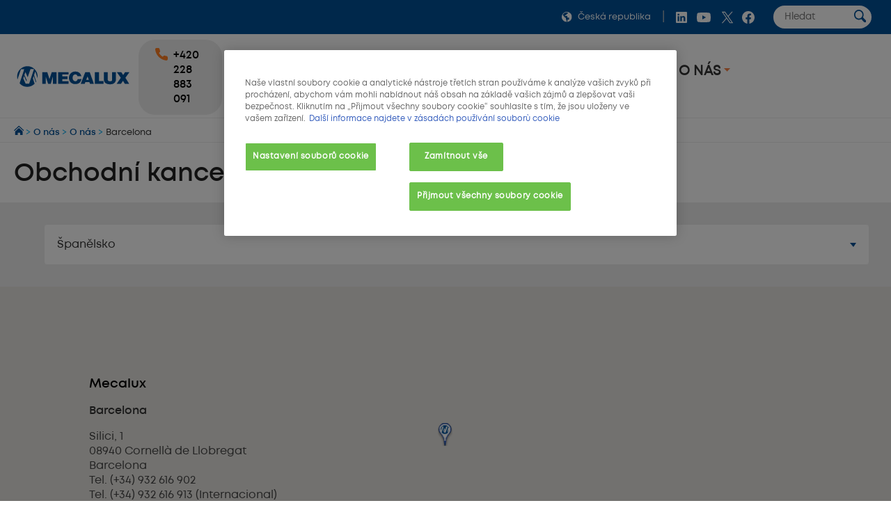

--- FILE ---
content_type: text/css;charset=UTF-8
request_url: https://www.mecalux.cz/o/layout-common-styles/main.css?plid=4864&segmentsExperienceId=8691621&t=1657808056299
body_size: 374
content:
.lfr-layout-structure-item-container {padding: 0;} .lfr-layout-structure-item-row {overflow: hidden;} .portlet-borderless .portlet-content {padding: 0;}.lfr-layout-structure-item-5fd4bc2a-84e4-2d3c-c82f-93f7da308973 {
background-position: 50% 50%; background-repeat:no-repeat; background-size: cover; background-image: var(--lfr-background-image-5fd4bc2a-84e4-2d3c-c82f-93f7da308973) !important;
}
.lfr-layout-structure-item-ecc65257-3d92-3ebd-8a35-3a884976af7f {
background-position: 50% 50%; background-repeat:no-repeat; background-size: cover; background-image: var(--lfr-background-image-ecc65257-3d92-3ebd-8a35-3a884976af7f) !important;
}
.lfr-layout-structure-item-ee6a8e5b-c80b-79b7-bbf2-b4144059be13 {
padding-bottom: var(--spacer-3,1rem) !important;
padding-left: var(--spacer-3,1rem) !important;
padding-right: var(--spacer-3,1rem) !important;
padding-top: var(--spacer-3,1rem) !important;
}
.lfr-layout-structure-item-a79b01e3-605a-c113-22d4-bcfa51f7fc77 {
padding-bottom: var(--spacer-3,1rem) !important;
padding-left: var(--spacer-3,1rem) !important;
padding-right: var(--spacer-3,1rem) !important;
padding-top: var(--spacer-3,1rem) !important;
}


--- FILE ---
content_type: text/css;charset=UTF-8
request_url: https://mecaluxcz.cdnwm.com/o/corporate-theme/css/content/mix-content.css?t=1768374132000
body_size: 4290
content:
@charset "UTF-8";@media screen and (min-width: 0) and (max-width: 479px){.corporate--product--form-budget--subtitle{font-size:10.575px;line-height:1}}@media screen and (min-width: 480px) and (max-width: 959px){.corporate--product--form-budget--subtitle{font-size:12px;line-height:1}}@media screen and (min-width: 960px) and (max-width: 1299px){.corporate--product--form-budget--subtitle{font-size:12px;line-height:1}}@media screen and (min-width: 1300px) and (max-width: 1599px){.corporate--product--form-budget--subtitle{font-size:12px;line-height:1}}@media screen and (min-width: 1600px) and (max-width: 10000000px){.corporate--product--form-budget--subtitle{font-size:12px;line-height:1}}@media screen and (min-width: 0) and (max-width: 479px){#upload-btn,.corporate--product--form-budget--attach-button{font-size:12.425625px;line-height:1}}@media screen and (min-width: 480px) and (max-width: 959px){#upload-btn,.corporate--product--form-budget--attach-button{font-size:14.4px;line-height:1}}@media screen and (min-width: 960px) and (max-width: 1299px){#upload-btn,.corporate--product--form-budget--attach-button{font-size:14.4px;line-height:1}}@media screen and (min-width: 1300px) and (max-width: 1599px){#upload-btn,.corporate--product--form-budget--attach-button{font-size:14.4px;line-height:1}}@media screen and (min-width: 1600px) and (max-width: 10000000px){#upload-btn,.corporate--product--form-budget--attach-button{font-size:14.4px;line-height:1}}@media screen and (min-width: 0) and (max-width: 479px){.corporate--banners--practical-case-info--link,.corporate--banners--cv-info--item-link,.corporate--search--showroom-info--link,.corporate--software--phone-contact-info--item-link,.corporate--product--form-budget--button,.corporate--demo--request--button,.corporate--quote-info--item-link{font-size:14.600109375px;line-height:1}}@media screen and (min-width: 480px) and (max-width: 959px){.corporate--banners--practical-case-info--link,.corporate--banners--cv-info--item-link,.corporate--search--showroom-info--link,.corporate--software--phone-contact-info--item-link,.corporate--product--form-budget--button,.corporate--demo--request--button,.corporate--quote-info--item-link{font-size:17.28px;line-height:1}}@media screen and (min-width: 960px) and (max-width: 1299px){.corporate--banners--practical-case-info--link,.corporate--banners--cv-info--item-link,.corporate--search--showroom-info--link,.corporate--software--phone-contact-info--item-link,.corporate--product--form-budget--button,.corporate--demo--request--button,.corporate--quote-info--item-link{font-size:17.28px;line-height:1}}@media screen and (min-width: 1300px) and (max-width: 1599px){.corporate--banners--practical-case-info--link,.corporate--banners--cv-info--item-link,.corporate--search--showroom-info--link,.corporate--software--phone-contact-info--item-link,.corporate--product--form-budget--button,.corporate--demo--request--button,.corporate--quote-info--item-link{font-size:17.28px;line-height:1}}@media screen and (min-width: 1600px) and (max-width: 10000000px){.corporate--banners--practical-case-info--link,.corporate--banners--cv-info--item-link,.corporate--search--showroom-info--link,.corporate--software--phone-contact-info--item-link,.corporate--product--form-budget--button,.corporate--demo--request--button,.corporate--quote-info--item-link{font-size:17.28px;line-height:1}}@media screen and (min-width: 0) and (max-width: 479px){.corporate--related-content--heading{font-size:17.1551285156px;line-height:1}}@media screen and (min-width: 480px) and (max-width: 959px){.corporate--related-content--heading{font-size:20.736px;line-height:1}}@media screen and (min-width: 960px) and (max-width: 1299px){.corporate--related-content--heading{font-size:20.736px;line-height:1}}@media screen and (min-width: 1300px) and (max-width: 1599px){.corporate--related-content--heading{font-size:20.736px;line-height:1}}@media screen and (min-width: 1600px) and (max-width: 10000000px){.corporate--related-content--heading{font-size:20.736px;line-height:1}}@media screen and (min-width: 0) and (max-width: 479px){.corporate--banners--practical-case-info--heading,.corporate--banners--cv-info--item-heading,.corporate--search--showroom-info--heading,.corporate--software--phone-contact-info--item-heading,.corporate--quote-info--item-heading{font-size:20.1572760059px;line-height:1}}@media screen and (min-width: 480px) and (max-width: 959px){.corporate--banners--practical-case-info--heading,.corporate--banners--cv-info--item-heading,.corporate--search--showroom-info--heading,.corporate--software--phone-contact-info--item-heading,.corporate--quote-info--item-heading{font-size:24.8832px;line-height:1}}@media screen and (min-width: 960px) and (max-width: 1299px){.corporate--banners--practical-case-info--heading,.corporate--banners--cv-info--item-heading,.corporate--search--showroom-info--heading,.corporate--software--phone-contact-info--item-heading,.corporate--quote-info--item-heading{font-size:24.8832px;line-height:1}}@media screen and (min-width: 1300px) and (max-width: 1599px){.corporate--banners--practical-case-info--heading,.corporate--banners--cv-info--item-heading,.corporate--search--showroom-info--heading,.corporate--software--phone-contact-info--item-heading,.corporate--quote-info--item-heading{font-size:24.8832px;line-height:1}}@media screen and (min-width: 1600px) and (max-width: 10000000px){.corporate--banners--practical-case-info--heading,.corporate--banners--cv-info--item-heading,.corporate--search--showroom-info--heading,.corporate--software--phone-contact-info--item-heading,.corporate--quote-info--item-heading{font-size:24.8832px;line-height:1}}.corporate--videos--list--container{margin:auto;text-align:center;background:#fafafa;padding:2rem 0;max-width:100%}@media (min-width: 480px){.corporate--videos--list--container{padding:5rem 2rem}}@media (max-width: 479px){.corporate--videos--list--container{padding:2rem 1rem}}.corporate--videos--list{display:flex;flex-wrap:wrap;padding:0;max-width:1400px;margin:auto;justify-content:center}.corporate--videos--list--title{margin-left:auto;margin-right:auto;padding:0 1rem;max-width:calc(1400px - 15%);color:#000;display:block;margin-bottom:1.5rem;margin-top:0;font-family:Secondary,Raleway,Helvetica Neue,Arial,Helvetica,sans-serif;font-weight:700;background:initial;line-height:inherit;font-size:1.75rem;text-transform:uppercase}.corporate--videos--list--title:before{content:" ";display:flex;padding-top:.7rem;width:80px;border-top:2px solid #fa6900;margin:auto}.corporate--videos--list--subtitle{max-width:calc(1400px - 15%);margin:0 auto;margin-bottom:1.5rem;color:#444}.corporate--videos--list--item{background-color:#fff;border-radius:.125rem;display:flex;flex-direction:column;flex-grow:inherit;align-items:left;box-shadow:0 0 10px #0000004d;text-align:left;position:relative;min-height:inherit;padding:0;margin:.5rem;width:100%}@media (min-width: 640px){.corporate--videos--list--item{width:calc((100% - 2.1rem)/2)}}@media (max-width: 479px){.corporate--videos--list--item{margin:.5rem 0}}@media (min-width: 960px){.corporate--videos--list--item{width:calc((100% - 3rem) / 3)}}@media (min-width: 1300px){.corporate--videos--list--item{width:calc((100% - 4rem)/4)}}.corporate--videos--list--item--figure{margin:0;min-height:auto;height:15rem;width:100%;position:relative;padding-top:56.25%;height:auto}.corporate--videos--list--item--icon{position:absolute;top:50%;left:50%;transform:translate(-50%,-50%);width:20%;max-width:5rem;z-index:1;opacity:1!important}.corporate--videos--list--item--image{padding:0;width:100%;height:100%;order:1;object-fit:cover;top:0;left:0;position:absolute}.corporate--videos--list--item--heading{padding:0;margin:0;order:2;font-weight:400;line-height:1.2rem}.corporate--videos--list--item--link-wrapper{margin:0;padding:2rem;font-size:medium;width:100%}.corporate--videos--list--item--link{font-family:Secondary,Raleway,Helvetica Neue,Arial,Helvetica,sans-serif;font-weight:700;color:#006ece;margin-bottom:0;margin-top:0;padding:0;text-decoration:none;display:block;order:3;font-size:medium;text-align:inherit;pointer-events:inherit;cursor:pointer;width:100%;margin-left:0;max-width:100%}.corporate--videos--list--item--link:hover{color:#2a9cff}.corporate--videos--list--item--link:hover:after{filter:brightness(130%)}.corporate--quote-info--container{text-align:center;padding:5rem 2rem;background:#0070d3}@media (max-width: 479px){.corporate--quote-info--container{padding:2rem 1rem}}.corporate--quote-info--item-heading{color:#fff;display:block;margin-bottom:1rem;margin-top:0;font-family:Secondary,Raleway,Helvetica Neue,Arial,Helvetica,sans-serif;font-weight:700;background:initial;line-height:inherit}.corporate--quote-info--item-heading-phone{text-decoration:none;margin:0;padding:0;color:#fff}@media (max-width: 479px){.corporate--quote-info--item-heading-phone{cursor:pointer;background:#fa6900;border-radius:5px;display:inline-block;padding:1.2rem 2rem}}.corporate--quote-info--item-content{color:#fff;margin-bottom:1rem}.corporate--quote-info--item-link{background:#f56d24;border-radius:.4rem;border:none;color:#fff;cursor:pointer;padding:1.75rem;text-decoration:none;font-family:Secondary,Raleway,Helvetica Neue,Arial,Helvetica,sans-serif;font-weight:700;display:inline-block}.corporate--quote-info--item-link:hover{background-color:#f78345;transition:all .4s ease;color:#fff}.corporate--quote-info--item-link:active{background:#933807;color:#fff}.corporate--demo--request--container{padding:0;max-width:1400px;margin:auto}@media (max-width: 479px){.corporate--demo--request--container{padding:2rem 1rem}}@media print,screen and (min-width: 48em){.corporate--demo--request--container{padding:0;max-width:1400px;margin:auto}}.corporate--demo--request--button{background:#0070d3;border-radius:.4rem;border:none;color:#fff;cursor:pointer;padding:1rem 2rem;text-decoration:none;font-family:Secondary,Raleway,Helvetica Neue,Arial,Helvetica,sans-serif;font-weight:700;display:inline-block;float:left;clear:both}.corporate--demo--request--button:hover{background-color:#0188ff;transition:all .4s ease;color:#fff}.corporate--demo--request--button:active{background:#002c54;color:#fff}.corporate--demo--request select,.corporate--demo--request textarea,.corporate--demo--request [type=text],.corporate--demo--request [type=password],.corporate--demo--request [type=date],.corporate--demo--request [type=datetime],.corporate--demo--request [type=datetime-local],.corporate--demo--request [type=month],.corporate--demo--request [type=week],.corporate--demo--request [type=email],.corporate--demo--request [type=number],.corporate--demo--request [type=search],.corporate--demo--request [type=tel],.corporate--demo--request [type=time],.corporate--demo--request [type=url],.corporate--demo--request [type=color],.corporate--demo--request--form--textbox--textarea{display:block;width:100%;height:3.2rem;margin:0;border:solid .125rem rgba(255,255,255,0);border-radius:.25rem;background-color:#fff;box-shadow:none;font-size:1rem;-webkit-transition:border-color .3s,color .3s,background-color .3s;transition:border-color .3s,color .3s,background-color .3s;resize:vertical;font-family:Primary,Lato,Helvetica Neue,Arial,Helvetica,sans-serif;font-weight:400;padding:0 0 0 1.25rem}.corporate--demo--request textarea,.corporate--demo--request--form--textbox--textarea{padding:1rem 1.25rem;height:4.3rem}@media (max-width: 479px){.corporate--demo--request textarea,.corporate--demo--request--form--textbox--textarea{height:8rem}}.corporate--demo--request select:focus,.corporate--demo--request textarea:focus,.corporate--demo--request [type=text]:focus,.corporate--demo--request [type=password]:focus,.corporate--demo--request [type=date]:focus,.corporate--demo--request [type=datetime]:focus,.corporate--demo--request [type=datetime-local]:focus,.corporate--demo--request [type=month]:focus,.corporate--demo--request [type=week]:focus,.corporate--demo--request [type=email]:focus,.corporate--demo--request [type=number]:focus,.corporate--demo--request [type=search]:focus,.corporate--demo--request [type=tel]:focus,.corporate--demo--request [type=time]:focus,.corporate--demo--request [type=url]:focus,.corporate--demo--request [type=color]:focus,.corporate--demo--request--form--textbox--textarea:focus{outline:none;border:2px solid #468847;background-color:#fff;box-shadow:none;-webkit-transition:box-shadow .5s,border-color .25s ease-in-out;transition:box-shadow .5s,border-color .25s ease-in-out}.corporate--demo--request{padding:5rem 2rem;margin:auto;text-align:center;background:#eee}@media (max-width: 479px){.corporate--demo--request{padding:0}}.corporate--demo--request--title{color:#000;display:block;margin-bottom:1rem;margin-top:0;font-family:Secondary,Raleway,Helvetica Neue,Arial,Helvetica,sans-serif;font-weight:700;background:initial;line-height:inherit;font-size:1.75rem;text-transform:uppercase}.corporate--demo--request--form{margin:0 auto}.corporate--demo--request--form--row{margin-right:auto;margin-left:auto;display:-webkit-box;display:-ms-flexbox;display:flex;-webkit-box-orient:horizontal;-webkit-box-direction:normal;-ms-flex-flow:row wrap;flex-flow:row wrap;max-width:none;justify-content:space-between}@media print,screen and (min-width: 48em){.corporate--demo--request--form--row:last-child{margin-bottom:0}}.corporate--demo--request--form--column{-webkit-box-flex:1;-ms-flex:1 1 0;flex:1 1 0;min-width:initial}.corporate--demo--request--form--column--small{min-width:initial;-webkit-box-flex:0;-ms-flex:0 0 100%;flex:0 0 100%;max-width:100%}@media print,screen and (min-width: 48em){.corporate--demo--request--form--column--small{-webkit-box-flex:0;-ms-flex:0 0 49%;flex:0 0 49%;max-width:49%}}@media print,screen and (min-width: 64em){.corporate--demo--request--form--column--small:first-child{padding-right:2.7rem}}.corporate--demo--request--form--column--small:first-child{padding-right:0}.corporate--demo--request--form--textbox{position:relative;display:block;margin-bottom:.65rem;width:100%;text-align:left}.corporate--demo--request--form--textbox--input{display:block;margin:0;border:solid .125rem rgba(255,255,255,0);border-radius:.25rem;border-color:#e1e8ee;background-color:#fff;padding:1rem 1.25rem;width:100%;height:3.2rem;font-weight:400;font-size:1rem;-webkit-transition:border-color .3s,color .3s,background-color .3s;transition:border-color .3s,color .3s,background-color .3s}.corporate--demo--request--textbox--input::-webkit-input-placeholder,.corporate--demo--request--textbox--input:-ms-input-placeholder,.corporate--demo--request--textbox--input::placeholder{color:#888;opacity:1;-webkit-transition:opacity .3s;transition:opacity .3s}.corporate--demo--request--textbox--input::-moz-selection,.corporate--demo--request--textbox--input::selection{background-color:#00000080}.corporate--demo--request--textbox--input:focus,.corporate--demo--request--textbox--input:hover{border-color:#bdc6cf!important;background-color:#fff}.corporate--demo--request--textbox--input:focus::-webkit-input-placeholder,.corporate--demo--request--textbox--input:focus:-ms-input-placeholder,.corporate--demo--request--textbox--input:focus::placeholder{opacity:.1}textarea.corporate--demo--request--form--textbox--input{resize:vertical}.corporate--demo--request--email--text{display:block;margin-bottom:1rem;font-weight:400;font-size:1rem}.corporate--demo--request--email--link{text-decoration:none;cursor:pointer;display:inline-block;border-bottom:solid .0625rem #e1e8ee;color:#5e6977;-webkit-transition:color .3s;transition:color .3s;font-weight:300;font-size:1rem}@media print,screen and (min-width: 48em){.corporate--demo--request--email--link{font-size:1.25rem}}@media print,screen and (min-width: 64em){.corporate--demo--request--email--link{font-size:1.375rem}}@media screen and (min-width: 75em){.corporate--demo--request--email--link{font-size:1.375rem}}.corporate--demo--request--email--link:focus,.corporate--demo--request--email--link:hover{color:#43484d}.corporate--demo--request .corporate--demo--request--form--textbox--input:focus{border-color:#7dc855!important}.corporate--prefooter{padding:5rem 2rem;margin:auto;background:#005198;text-align:center}.corporate--prefooter--title{color:#fff;display:block;margin-bottom:1rem;margin-top:0;font-family:Secondary,Raleway,Helvetica Neue,Arial,Helvetica,sans-serif;font-weight:700;background:initial;line-height:inherit;font-size:1.75rem;text-transform:uppercase}.corporate--prefooter--container{padding:1rem 0 0;margin:auto;max-width:1400px;list-style-type:none;display:flex;flex-direction:row;flex-wrap:wrap;justify-content:center}.no-flexbox .corporate--prefooter--container{display:table}.corporate--prefooter--item{margin-right:0;margin-bottom:0;width:calc((100% - 4rem)/4)}@media (max-width: 760px){.corporate--prefooter--item{width:calc((100% - 2rem)/2)}}.no-flexbox .corporate--prefooter--item{display:table-cell}.corporate--prefooter--image{width:100px;height:auto}.corporate--prefooter--description{color:#fff;font-size:14px;margin:1rem;margin-bottom:.5em}.corporate--clients--container{max-width:auto;padding:0 1rem 4rem;margin:auto;background:#eee}.corporate--clients{padding:1rem 0;margin:-4rem auto 0;max-width:1400px}.corporate--clients--title{font-style:normal;font-weight:300;text-rendering:optimizeLegibility;font-size:1rem;margin:0 auto;orphans:3;widows:3;page-break-after:avoid;max-width:56.875rem;text-align:center;color:#43484d}.corporate--clients--logos{display:-webkit-box;display:-ms-flexbox;display:flex;-webkit-box-orient:horizontal;-webkit-box-direction:normal;-ms-flex-flow:row wrap;flex-flow:row wrap;max-width:none;padding-left:0;justify-content:space-around;margin:2rem auto}.corporate--clients--item{background-color:transparent;color:#468847;display:block;margin-left:.5rem;margin-right:.5rem;margin-top:2rem;margin-bottom:0}.corporate--clients--list--item:hover,.corporate--clients--list--item:focus{color:#468847}.corporate--clients--logo--container{border:0;position:relative;z-index:1;display:block;overflow:hidden}.corporate--clients--logo{background:50% 50% no-repeat;background-size:cover;-o-object-fit:cover;object-fit:cover;-o-object-position:50% 50%;object-position:50% 50%;-webkit-transform:scale(1);transform:scale(1);-webkit-transform-origin:50% 50%;transform-origin:50% 50%;-webkit-transition:-webkit-transform .3s;transition:-webkit-transform .3s;transition:transform .3s}.corporate--clients--logo--container:after{content:"";position:absolute;left:0;top:0;z-index:2;border-radius:.375rem;width:100%;height:100%;background:#000;opacity:0;-webkit-transition:opacity .3s;transition:opacity .3s}.corporate--clients--list--item{font-weight:400;font-size:1.125rem;display:block;margin-bottom:.1875rem;text-align:center;text-decoration:none}.corporate--clients--list--item--post{display:block;text-align:center}.corporate--clients--list--item:focus .corporate--clients--logo,.corporate--clients--list--item:hover .corporate--clients--logo{-webkit-transform:scale(1.025);transform:scale(1.025)}.corporate--clients--list--item:focus .corporate--clients--logo--container:after,.corporate--clients--list--item:hover .corporate--clients--logo--container:after{opacity:.15}.corporate--clients--viewmore{display:none;margin-top:2.1875rem;font-size:0;line-height:0}.corporate--clients--viewmore--text{display:inline-block;vertical-align:middle;font-weight:500;font-size:1rem;color:#358ed7}.corporate--clients--viewmore--icon{vertical-align:middle;margin-left:.625rem;width:.375rem;height:.6875rem;fill:#358ed7;opacity:.8;display:none}.corporate--clients--subtitle{text-align:center}@media screen and (max-width: 80rem){.corporate--clients--logos{max-width:40rem}.corporate--clients--item{margin-top:.125rem}.corporate--clients--viewmore{display:inline-block}}@media screen and (max-width: 47rem){.corporate--clients--logos{max-width:100%}.corporate--clients--subtitle{font-size:1.1em;font-weight:300;margin-top:1em}}.corporate--product--form-budget--container{margin:auto;text-align:center;background:#eee;padding:.5rem}@media (min-width: 960px){.corporate--product--form-budget--container{padding:0 2rem;max-width:1400px;margin:auto}}.corporate--product--form-budget--button{background:#0070d3;border-radius:.4rem;border:none;color:#fff;cursor:pointer;padding:1rem 2rem;text-decoration:none;font-family:Secondary,Raleway,Helvetica Neue,Arial,Helvetica,sans-serif;font-weight:700;display:inline-block;float:left;clear:both}.corporate--product--form-budget--button:hover{background-color:#0188ff;transition:all .4s ease;color:#fff}.corporate--product--form-budget--button:active{background:#002c54;color:#fff}.corporate--product--form-budget select,.corporate--product--form-budget textarea,.corporate--product--form-budget [type=text],.corporate--product--form-budget [type=password],.corporate--product--form-budget [type=date],.corporate--product--form-budget [type=datetime],.corporate--product--form-budget [type=datetime-local],.corporate--product--form-budget [type=month],.corporate--product--form-budget [type=week],.corporate--product--form-budget [type=email],.corporate--product--form-budget [type=number],.corporate--product--form-budget [type=search],.corporate--product--form-budget [type=tel],.corporate--product--form-budget [type=time],.corporate--product--form-budget [type=url],.corporate--product--form-budget [type=color],.corporate--product--form-budget--textbox--textarea{display:block;width:100%;height:3.2rem;margin:0;border:solid .125rem rgba(255,255,255,0);border-radius:.25rem;background-color:#fff;box-shadow:none;font-size:1rem;-webkit-transition:border-color .3s,color .3s,background-color .3s;transition:border-color .3s,color .3s,background-color .3s;resize:vertical;font-family:Primary,Lato,Helvetica Neue,Arial,Helvetica,sans-serif;font-weight:400;padding:0rem 1.25rem}.corporate--product--form-budget textarea,.corporate--product--form-budget--textbox--textarea{padding:1rem 1.25rem;height:4.3rem}@media (max-width: 479px){.corporate--product--form-budget textarea,.corporate--product--form-budget--textbox--textarea{height:8rem}}.corporate--product--form-budget select:focus,.corporate--product--form-budget textarea:focus,.corporate--product--form-budget [type=text]:focus,.corporate--product--form-budget [type=password]:focus,.corporate--product--form-budget [type=date]:focus,.corporate--product--form-budget [type=datetime]:focus,.corporate--product--form-budget [type=datetime-local]:focus,.corporate--product--form-budget [type=month]:focus,.corporate--product--form-budget [type=week]:focus,.corporate--product--form-budget [type=email]:focus,.corporate--product--form-budget [type=number]:focus,.corporate--product--form-budget [type=search]:focus,.corporate--product--form-budget [type=tel]:focus,.corporate--product--form-budget [type=time]:focus,.corporate--product--form-budget [type=url]:focus,.corporate--product--form-budget [type=color]:focus,.corporate--product--form-budget--textbox--textarea:focus{outline:none;border:2px solid #468847;background-color:#fff;box-shadow:none;-webkit-transition:box-shadow .5s,border-color .25s ease-in-out;transition:box-shadow .5s,border-color .25s ease-in-out}.corporate--product--form-budget{padding:0;max-width:1400px;margin:auto}.corporate--product--form-budget--title{color:#000;display:block;margin-bottom:0;margin-top:0;font-family:Secondary,Raleway,Helvetica Neue,Arial,Helvetica,sans-serif;font-weight:700;background:initial;line-height:inherit;text-transform:uppercase;font-size:1rem}@media (min-width: 960px){.corporate--product--form-budget--title{font-size:1.75rem}}.corporate--product--form-budget--subtitle{color:#555;display:block;margin-bottom:1rem;margin-top:0;font-family:Secondary,Raleway,Helvetica Neue,Arial,Helvetica,sans-serif;font-weight:400;background:initial;line-height:inherit}.corporate--product--form-budget--row{margin-right:auto;margin-left:auto;display:-webkit-box;display:-ms-flexbox;display:flex;-webkit-box-orient:horizontal;-webkit-box-direction:normal;-ms-flex-flow:row wrap;flex-flow:row wrap;max-width:none;justify-content:space-between}#upload-btn,.corporate--product--form-budget--attach-button{background:#c09853;border-radius:.4rem;border:none;color:#fff;cursor:pointer;padding:.75rem;text-decoration:none;display:inline-block;font-family:Primary,Lato,Helvetica Neue,Arial,Helvetica,sans-serif}#upload-btn:hover,.corporate--product--form-budget--attach-button:hover{background-color:#c9a76d;transition:all .4s ease;color:#fff}#upload-btn:active,.corporate--product--form-budget--attach-button:active{background:#6c5328;color:#fff}.corporate--product--form-budget--condition{background:initial;font-size:medium;color:#222;margin-top:.3rem;margin-bottom:0}@media print,screen and (min-width: 48em){.corporate--product--form-budget--row:last-child{margin-bottom:0}}.corporate--product--form-budget--column{-webkit-box-flex:1;-ms-flex:1 1 0;flex:1 1 0;min-width:initial}.corporate--product--form-budget--column--small{min-width:initial;-webkit-box-flex:0;-ms-flex:0 0 100%;flex:0 0 100%;max-width:100%}@media print,screen and (min-width: 48em){.corporate--product--form-budget--column--small{-webkit-box-flex:0;-ms-flex:0 0 49%;flex:0 0 49%;max-width:49%}}@media print,screen and (min-width: 64em){.corporate--product--form-budget--form--column--small:first-child{padding-right:2.7rem}}.corporate--product--form-budget--form--column--small:first-child{padding-right:0}.corporate--product--form-budget--textbox{position:relative;display:block;margin-bottom:.65rem;width:100%;text-align:left}.corporate--product--form-budget--textbox--input{display:block;margin:0;border:solid .125rem rgba(255,255,255,0);border-radius:.25rem;padding:1rem 1.25rem;width:100%;height:3.2rem;font-weight:400;font-size:1rem;-webkit-transition:border-color .3s,color .3s,background-color .3s;transition:border-color .3s,color .3s,background-color .3s;border-color:#e1e8ee;background-color:#fff}.corporate--product--form-budget--textbox--input::-webkit-input-placeholder,.corporate--product--form-budget--textbox--input:-ms-input-placeholder,.corporate--product--form-budget--textbox--input::placeholder{color:#888;opacity:1;-webkit-transition:opacity .3s;transition:opacity .3s}.corporate--product--form-budget--textbox--input::-moz-selection,.corporate--product--form-budget--textbox--input::selection{background-color:#00000080}.corporate--product--form-budget--textbox--input:focus,.corporate--product--form-budget--textbox--input:hover{border-color:#bdc6cf!important;background-color:#fff}.corporate--product--form-budget--textbox--input:focus::-webkit-input-placeholder,.corporate--product--form-budget--textbox--input:focus:-ms-input-placeholder,.corporate--product--form-budget--textbox--input:focus::placeholder{opacity:.1}textarea.corporate--product--form-budget--textbox--input{resize:vertical}.corporate--product--form-budget--email--text{display:block;margin-bottom:1rem;font-weight:400;font-size:1rem}.corporate--product--form-budget--email--link{text-decoration:none;cursor:pointer;display:inline-block;border-bottom:solid .0625rem #e1e8ee;color:#5e6977;-webkit-transition:color .3s;transition:color .3s;font-weight:300;font-size:1rem}@media print,screen and (min-width: 48em){.corporate--product--form-budget--email--link{font-size:1.25rem}}@media print,screen and (min-width: 64em){.corporate--product--form-budget--email--link{font-size:1.375rem}}@media screen and (min-width: 75em){.corporate--product--form-budget--email--link{font-size:1.375rem}}.corporate--product--form-budget--email--link:focus,.corporate--product--form-budget--email--link:hover{color:#43484d}.corporate--product--form-budget .corporate--product--form-budget--textbox--input:focus{border-color:#7dc855!important}.corporate--software--phone-contact-info--container{text-align:center;padding:5rem 2rem;background:#0070d3}@media (max-width: 479px){.corporate--software--phone-contact-info--container{padding:2rem 1rem}}.corporate--software--phone-contact-info--item-heading{color:#fff;display:block;margin-bottom:1rem;margin-top:0;font-family:Secondary,Raleway,Helvetica Neue,Arial,Helvetica,sans-serif;font-weight:700;background:initial;line-height:inherit}.corporate--software--phone-contact-info--item-heading-phone{text-decoration:none;margin:0;padding:0;color:#fff}@media (max-width: 479px){.corporate--software--phone-contact-info--item-heading-phone{cursor:pointer;background:#fa6900;border-radius:5px;display:inline-block;padding:1.2rem 2rem}}.corporate--software--phone-contact-info--item-content{color:#fff;margin-bottom:1rem}.corporate--software--phone-contact-info--item-link{background:#f56d24;border-radius:.4rem;border:none;color:#fff;cursor:pointer;padding:1.75rem;text-decoration:none;font-family:Secondary,Raleway,Helvetica Neue,Arial,Helvetica,sans-serif;font-weight:700;display:inline-block}.corporate--software--phone-contact-info--item-link:hover{background-color:#f78345;transition:all .4s ease;color:#fff}.corporate--software--phone-contact-info--item-link:active{background:#933807;color:#fff}.corporate--search--showroom-info--container{background:#fafafa;padding:5rem 2rem}@media (max-width: 479px){.corporate--search--showroom-info--container{padding:2rem 1rem}}.corporate--search--showroom-info{text-align:center}.corporate--search--showroom-info--image{max-width:50%;width:50%;margin-bottom:1rem}@media (max-width: 959px){.corporate--search--showroom-info--image{max-width:100%;width:100%;margin-bottom:1rem}}.corporate--search--showroom-info--heading{color:#000;display:block;margin-bottom:1rem;margin-top:0;font-family:Secondary,Raleway,Helvetica Neue,Arial,Helvetica,sans-serif;font-weight:700;background:initial;line-height:inherit}.corporate--search--showroom-info--link{background:#0070d3;border-radius:.4rem;border:none;color:#fff;cursor:pointer;padding:1.75rem;text-decoration:none;font-family:Secondary,Raleway,Helvetica Neue,Arial,Helvetica,sans-serif;font-weight:700;display:inline-block}.corporate--search--showroom-info--link:hover{background-color:#0188ff;transition:all .4s ease;color:#fff}.corporate--search--showroom-info--link:active{background:#002c54;color:#fff}.corporate--search--showroom-info--content{background:initial;max-width:1300px;margin:0 auto 1.5rem}.corporate--banners--cv-info--container{background:#fafafa;padding:5rem 2rem}@media (max-width: 479px){.corporate--banners--cv-info--container{padding:2rem 1rem}}.corporate--banners--cv-info{text-align:center}.corporate--banners--cv-info--item-image{max-width:50%;width:50%;margin-bottom:1rem}@media (max-width: 959px){.corporate--banners--cv-info--item-image{max-width:100%;width:100%;margin-bottom:1rem}}.corporate--banners--cv-info--item-heading{color:#000;display:block;margin-bottom:1rem;margin-top:0;font-family:Secondary,Raleway,Helvetica Neue,Arial,Helvetica,sans-serif;font-weight:700;background:initial;line-height:inherit}.corporate--banners--cv-info--item-link{background:#0070d3;border-radius:.4rem;border:none;color:#fff;cursor:pointer;padding:1.75rem;text-decoration:none;font-family:Secondary,Raleway,Helvetica Neue,Arial,Helvetica,sans-serif;font-weight:700;display:inline-block}.corporate--banners--cv-info--item-link:hover{background-color:#0188ff;transition:all .4s ease;color:#fff}.corporate--banners--cv-info--item-link:active{background:#002c54;color:#fff}.corporate--banners--cv-info--item-content{background:initial;max-width:calc(1400px - 20%);margin:0 auto 1.5rem}.corporate--banners--practical-case-info--container{background:#fafafa;padding:5rem 2rem}@media (max-width: 479px){.corporate--banners--practical-case-info--container{padding:2rem 1rem}}.corporate--banners--practical-case-info{text-align:center}.corporate--banners--practical-case-info--image{max-width:50%;width:50%;margin-bottom:1rem}@media (max-width: 959px){.corporate--banners--practical-case-info--image{max-width:100%;width:100%;margin-bottom:1rem}}.corporate--banners--practical-case-info--heading{color:#000;display:block;margin-bottom:1rem;margin-top:0;font-family:Secondary,Raleway,Helvetica Neue,Arial,Helvetica,sans-serif;font-weight:700;background:initial;line-height:inherit}.corporate--banners--practical-case-info--link{background:#0070d3;border-radius:.4rem;border:none;color:#fff;cursor:pointer;padding:1.75rem;text-decoration:none;font-family:Secondary,Raleway,Helvetica Neue,Arial,Helvetica,sans-serif;font-weight:700;display:inline-block}.corporate--banners--practical-case-info--link:hover{background-color:#0188ff;transition:all .4s ease;color:#fff}.corporate--banners--practical-case-info--link:active{background:#002c54;color:#fff}.corporate--banners--practical-case-info--content{background:initial;max-width:1300px;margin:0 auto 1.5rem}.corporate--related-content--container{background-color:#005198;padding:5rem 2rem}@media (max-width: 479px){.corporate--related-content--container{padding:2rem 0}}.corporate--related-content{text-align:center}.corporate--related-content--heading{color:#fff;display:block;margin-bottom:1rem;margin-top:0;font-family:Secondary,Raleway,Helvetica Neue,Arial,Helvetica,sans-serif;font-weight:700;background:initial;line-height:inherit;text-transform:uppercase}.corporate--related-content--links-list{padding:0;margin:0;display:flex;flex-direction:row;justify-content:space-around;flex-wrap:wrap}.corporate--related-content--links-list-item{list-style-type:none;width:22%;display:flex;flex-direction:column;flex:1 0 auto;margin:10px 20px}@media (max-width: 959px){.corporate--related-content--links-list-item{width:40%}}.corporate--related-content--link{font-family:Secondary,Raleway,Helvetica Neue,Arial,Helvetica,sans-serif;font-weight:700;color:#006ece;margin-bottom:0;margin-top:0;padding:1rem 1.5rem;text-decoration:none;display:flex;flex-direction:column;flex:1 0 auto;justify-content:center;box-shadow:0 0 6px -2px #0000004d;background-color:#fff;word-wrap:break-word}.corporate--related-content--link:hover{color:#2a9cff}.corporate--related-content--link:hover:after{filter:brightness(130%)}.lfr-pagination{width:100%;display:flex;justify-content:space-between;align-items:center;padding:0rem 2rem 2rem;order:1}@media (min-width: 960px){.lfr-pagination{margin-left:0;margin-bottom:1rem}}.lfr-pagination .dropdown-toggle{pointer-events:none}.lfr-pagination .lfr-pagination-config{margin:1rem .5rem}.lfr-pagination .lfr-pagination-config .lfr-icon-menu-text{display:inline-block;padding:1rem 1.5rem;background-color:#fff;box-shadow:0 2px 4px #0000000d;color:#000;cursor:default;text-align:center;margin-left:0}@media (max-width: 959px){.lfr-pagination .lfr-pagination-config .lfr-icon-menu-text{min-width:162px}}.lfr-pagination .search-results,.lfr-pagination .lfr-pagination-delta-selector,.lfr-pagination .dropdown-menu.lfr-menu-list{display:none}.lfr-pagination .lfr-pagination-buttons{list-style-type:none;padding:0;margin:0}@media (max-width: 959px){.lfr-pagination .lfr-pagination-buttons{display:flex;justify-content:center;flex-wrap:wrap;max-width:350px}}.lfr-pagination .lfr-pagination-buttons li{display:inline-block;margin:.5rem;flex:0 0 50%}.lfr-pagination .lfr-pagination-buttons li.disabled{display:none}.lfr-pagination .lfr-pagination-buttons li a{width:100%;color:#006ece;text-decoration:none;display:inline-block;padding:1rem;background-color:#fff;box-shadow:0 2px 4px #0000000d;text-align:center;margin-left:0}@media (max-width: 959px){.lfr-pagination .lfr-pagination-buttons li a{min-width:162px}}@media (max-width: 959px){.lfr-pagination{flex-direction:column-reverse}}.pagination-bar{order:1;display:flex;flex-direction:column;justify-content:space-between;text-align:left}.pagination-bar .pagination{margin:0 auto;text-align:center;padding:0}.pagination-bar .pagination .page-item{padding:1rem 1.5rem;display:inline-block;background-color:#fff;box-shadow:0 2px 4px #0000000d;margin:0}.pagination-bar .pagination .page-link{color:#006ece;margin-bottom:0;margin-top:0;text-decoration:none}.pagination-bar .pagination .page-link:hover{color:#2a9cff}.pagination-bar .pagination .page-link:hover:after{filter:brightness(130%)}.pagination-bar .pagination .active{padding:1rem 1.5rem;box-shadow:0 2px 4px #0000000d;margin:.25rem}.pagination-bar .pagination .page-link .sr-only,.pagination-bar .pagination .disabled,.pagination-bar .pagination .dropdown.page-item,.pagination-bar .pagination #ffek____,.pagination-bar .pagination #kwsw____,.pagination-bar .pagination #fehs____,.pagination-bar .pagination-items-per-page,.pagination-bar .pagination-results{display:none}@media (max-width: 479px){.pagination-bar{padding:2rem 1rem}}@media (min-width: 480px){.pagination-bar{flex-direction:row}}


--- FILE ---
content_type: application/javascript
request_url: https://mecaluxcz.cdnwm.com/o/corporate-theme/js/vendors/fancyapps/carousel/carousel.js
body_size: 7741
content:
/*! License details at fancyapps.com/license */
import{isPlainObject as e}from"../utils/isPlainObject.js";import{isNode as t}from"../utils/isNode.js";import{isString as n}from"../utils/isString.js";import{getScrollableParent as i}from"../utils/getScrollableParent.js";import{getDirectChildren as o}from"../utils/getDirectChildren.js";import{extend as s}from"../utils/extend.js";import{map as r}from"../utils/map.js";import{stringToHtml as l}from"../utils/strToHtml.js";import{clamp as a}from"../utils/clamp.js";import{addClass as c}from"../utils/addClass.js";import{removeClass as d}from"../utils/removeClass.js";import{toggleClass as u}from"../utils/toggleClass.js";import{Tween as f}from"../libs/tween.js";import{Gestures as v}from"../libs/gestures.js";import{en_EN as p}from"./l10n/en_EN.js";const g=e=>{e.cancelable&&e.preventDefault()},m={adaptiveHeight:!1,center:!0,classes:{container:"f-carousel",isEnabled:"is-enabled",isLTR:"is-ltr",isRTL:"is-rtl",isHorizontal:"is-horizontal",isVertical:"is-vertical",hasAdaptiveHeight:"has-adaptive-height",viewport:"f-carousel__viewport",slide:"f-carousel__slide",isSelected:"is-selected"},dragFree:!1,enabled:!0,errorTpl:'<div class="f-html">{{ERROR}}</div>',fill:!1,infinite:!0,initialPage:0,l10n:p,rtl:!1,slides:[],slidesPerPage:"auto",spinnerTpl:'<div class="f-spinner"></div>',transition:"fade",tween:{clamp:!0,mass:1,tension:160,friction:25,restDelta:1,restSpeed:1,velocity:0},vertical:!1};let h,b=0;const E=(p,x={},y={})=>{b++;let w,M,S,j,P,L=0,A=Object.assign({},m),O=Object.assign({},m),T={},R=null,V=null,C=!1,H=!1,D=!1,$=!1,z="height",q=0,F=!0,I=0,k=0,B=0,N=0,_="*",G=[],X=[];const Y=new Set;let W=[],J=[],K=0,Q=0,U=0;function Z(e,...t){let n=O[e];return n&&n instanceof Function?n(He,...t):n}function ee(e,t=[]){const n=Z("l10n")||{};e=String(e).replace(/\{\{(\w+)\}\}/g,((e,t)=>n[t]||e));for(let n=0;n<t.length;n++)e=e.split(t[n][0]).join(t[n][1]);return e=e.replace(/\{\{(.*?)\}\}/g,((e,t)=>t))}const te=new Map;function ne(e,...t){const n=[...te.get(e)||[]];O.on&&n.push(O.on[e]);for(const e of n)e&&e instanceof Function&&e(He,...t);"*"!==e&&ne("*",e,...t)}function ie(){var t,n;const i=s({},m,A);s(i,m,A);let r="";const l=A.breakpoints||{};if(l)for(const[e,t]of Object.entries(l))window.matchMedia(e).matches&&(r+=e,s(i,t));if(void 0===P||r!==P){if(P=r,0!==L){let e=null===(n=null===(t=J[I])||void 0===t?void 0:t.slides[0])||void 0===n?void 0:n.index;void 0===e&&(e=O.initialSlide),i.initialSlide=e,i.slides=[];for(const e of G)e.isVirtual&&i.slides.push(e)}Re(),O=i,!1!==O.enabled&&(L=0,ne("init"),function(){for(const[e,t]of Object.entries(Object.assign(Object.assign({},y),O.plugins||{})))if(e&&!T[e]&&t instanceof Function){const n=t();n.init(He,E),T[e]=n}ne("initPlugins")}(),function(){if(!R)return;const t=Z("classes")||{};c(R,t.container);const n=Z("style");if(n&&e(n))for(const[e,t]of Object.entries(n))R.style.setProperty(e,t);V=R.querySelector(`.${t.viewport}`),V||(V=document.createElement("div"),c(V,t.viewport),V.append(...o(R,`.${t.slide}`)),R.insertAdjacentElement("afterbegin",V)),R.carousel=He,ne("initLayout")}(),function(){if(!V)return;const e=Z("classes")||{};G=[],[...o(V,`.${e.slide}`)].forEach((e=>{e.parentElement&&G.push(me(Object.assign({el:e,isVirtual:!1},e.dataset||{})))})),ge(Z("slides"));for(const e of G)ne("addSlide",e);for(const e of G){const t=e.el;(null==t?void 0:t.parentElement)&&(c(t,O.classes.slide),c(t,e.class),Ae(e),ne("attachSlideEl",e))}ne("initSlides")}(),ye(),function(){if(R&&(R.addEventListener("click",je,{passive:!1}),document.addEventListener("mousemove",oe),!S)){let e=null;S=new ResizeObserver((t=>{e||(e=requestAnimationFrame((()=>{!function(e){var t;if(!R)return;if(0===L){const n=null===(t=e[0])||void 0===t?void 0:t.contentBoxSize[0],i=(null==n?void 0:n.blockSize)||0,o=(null==n?void 0:n.inlineSize)||0;return K=i,Q=o,L=1,c(R,(Z("classes")||{}).isEnabled),Te(),M=f().on("start",(()=>{w&&w.isPointerDown()||(le(),Te())})).on("step",(e=>{const t=q;q=e.pos,q!==t&&(F=!1,Te())})).on("end",(e=>{(null==w?void 0:w.isPointerDown())||(q=e.pos,M&&!H&&(q<B||q>N)?M.spring({clamp:!0,mass:1,tension:200,friction:25,velocity:0,restDelta:1,restSpeed:1}).from({pos:q}).to({pos:a(B,q,N)}).start():F||(F=!0,ne("settle")))})),se(),ae(),void ne("ready")}if(1!==L)return;const n=J.length;ye(),se();const i=R.getBoundingClientRect(),o=i.height,s=i.width;n>1&&($&&Math.abs(o-K)<.5||!$&&Math.abs(s-Q)<.5)||(K=o,Q=s,$&&!o||!$&&!s||R&&V&&(n===J.length&&(null==w?void 0:w.isPointerDown())||(Z("dragFree")&&(H||q>B&&q<N)?(le(),Te()):Oe(I,{transition:!1}))))}(t),e=null})))})),S.observe(R)}}())}}function oe(e){h=e}function se(){if(!V)return;const e=Z("gestures");!1!==e?w||(w=v(V,e).on("start",(e=>{var t,n;if(!M)return;const{srcEvent:o}=e;$&&i(o.target),M.pause(),M.getCurrentVelocities().pos=0;const s=null===(t=J[I])||void 0===t?void 0:t.slides[0];if(s&&Y.has(s.index)&&s.el&&(q=s.offset||0,q+=(function(e){const t=window.getComputedStyle(e),n=new DOMMatrixReadOnly(t.transform);return{width:n.m41||0,height:n.m42||0}}(s.el)[z]||0)*(D&&!$?1:-1)),Me(),!H){(q<B||q>N)&&M.spring({clamp:!0,mass:1,tension:500,friction:25,velocity:(null===(n=M.getCurrentVelocities())||void 0===n?void 0:n.pos)||0,restDelta:1,restSpeed:1}).from({pos:q}).to({pos:a(B,q,N)}).start()}})).on("move",(e=>{const{srcEvent:t,axis:n}=e,o=e.srcEvent.target;o&&i(o)||(n||(t.stopPropagation(),t.stopImmediatePropagation()),("y"===n&&$||"x"===n&&!$)&&(g(t),t.stopPropagation()))})).on("panstart",(e=>{(null==e?void 0:e.axis)===($?"y":"x")&&c(V,"is-dragging")})).on("panend",(()=>{d(V,"is-dragging")})).on("pan",(e=>{var t;const{deltaX:n,deltaY:i,currentTouch:o,axis:s}=e;if(!M)return;if(o.length>1)return;if("y"===s&&!$||"x"===s&&$)return;const r=D&&!$?1:-1;let l=$?i:n,a=(null==M?void 0:M.isRunning())?M.getEndValues().pos:q,c=1;H||(a<=B&&l*r<0?(c=Math.max(.01,1-Math.abs(1/fe()*Math.abs(a-B))),c*=.2):a>=N&&l*r>0&&(c=Math.max(.01,1-Math.abs(1/fe()*Math.abs(a-N))),c*=.2)),a+=l*c*r,M.spring({clamp:!0,mass:1,tension:700,friction:25,velocity:(null===(t=M.getCurrentVelocities())||void 0===t?void 0:t.pos)||0,restDelta:1,restSpeed:1}).from({pos:q}).to({pos:a}).start()})).on("end",(e=>{var t,n;const{axis:i,velocityX:o,velocityY:s,currentTouch:r}=e,l=J.length,c=Z("dragFree");if(r.length>0||!M)return;if(!l)return;const d=Z("vertical")?s:o;let u=(null==M?void 0:M.isRunning())?M.getEndValues().pos:q;const f=D&&!$?1:-1;if(u+=d*(c?5:1)*f,!H&&(d*f<=0&&u<B||d*f>=0&&u>N)){let e=0;return Math.abs(d)>0&&(e=2*Math.abs(d),e=Math.min(.3*fe(),e)),u=a(B+-1*e,u,N+e),void M.spring({clamp:!0,mass:1,tension:380,friction:25,velocity:-1*d,restDelta:1,restSpeed:1}).from({pos:q}).to({pos:u}).start()}if(c||(null===(t=T.Autoscroll)||void 0===t?void 0:t.isEnabled()))return void(Math.abs(d)>10?M.spring({clamp:!0,mass:1,tension:150,friction:25,velocity:-1*d,restDelta:1,restSpeed:1}).from({pos:q}).to({pos:u}).start():M.isRunning()||F||(F=!0,ne("settle")));if(!c&&!(null===(n=T.Autoscroll)||void 0===n?void 0:n.isEnabled())&&(!e.offsetX&&!e.offsetY||"y"===i&&!$||"x"===i&&$))return void Oe(I,{transition:"tween"});let v=de(u);Math.abs(d)>10&&v===I&&(v+=d>0?D&&!$?1:-1:D&&!$?-1:1),Oe(v,{transition:"tween",tween:{velocity:-1*d}})})).init()):w&&(w.destroy(),w=void 0)}function re(e="*"){var t;const n=[];for(const i of G)("*"===e||i.class&&i.class.includes(e)||i.el&&(null===(t=i.el)||void 0===t?void 0:t.classList.contains(e)))&&n.push(i);j=void 0,_=e,X=[...n]}function le(){if(!M)return;const e=de((null==M?void 0:M.isRunning())?M.getEndValues().pos:q);e!==I&&(j=I,I=e,Ae(),ae(),ce(),ne("change",I,j))}function ae(){var e;if(!R)return;u(V,"is-draggable",!!w&&J.length>0);for(const e of R.querySelectorAll("[data-carousel-index]"))e.innerHTML=I+"";for(const e of R.querySelectorAll("[data-carousel-page]"))e.innerHTML=I+1+"";for(const e of R.querySelectorAll("[data-carousel-pages]"))e.innerHTML=J.length+"";for(const e of R.querySelectorAll("[data-carousel-go-prev]"))e.toggleAttribute("aria-disabled",!Ve()),Ve()?e.removeAttribute("tabindex"):e.setAttribute("tabindex","-1");for(const e of R.querySelectorAll("[data-carousel-go-next]"))e.toggleAttribute("aria-disabled",!Ce()),Ce()?e.removeAttribute("tabindex"):e.setAttribute("tabindex","-1");let t=!1;const n=null===(e=J[I])||void 0===e?void 0:e.slides[0];n&&(n.downloadSrc||"image"===n.type&&n.src)&&(t=!0);for(const e of R.querySelectorAll("[data-carousel-download]"))e.toggleAttribute("aria-disabled",!t)}function ce(e){var t;e||(e=null===(t=J[I])||void 0===t?void 0:t.slides[0]);const n=e.el;if(n)for(const t of n.querySelectorAll("[data-slide-index]"))t.innerHTML=e.index+1+""}function de(e){var t,n,i;if(!J.length||!M)return 0;const o=ve();let s=e;H?s-=Math.floor((e-(null===(t=J[0])||void 0===t?void 0:t.pos))/o)*o:s=a(null===(n=J[0])||void 0===n?void 0:n.pos,e,null===(i=J[J.length-1])||void 0===i?void 0:i.pos);const r=new Map;let l=0;for(const e of J){const t=Math.abs(e.pos-s),n=Math.abs(e.pos-s-o),i=Math.abs(e.pos-s+o),a=Math.min(t,n,i);r.set(l,a),l++}const c=r.size>0?[...r.entries()].reduce(((e,t)=>t[1]<e[1]?t:e)):[I,0];return parseInt(c[0])}function ue(){return U}function fe(){return V&&V.getBoundingClientRect()[z]||0}function ve(e=!0){return X.reduce(((e,t)=>e+t.dim),0)+(X.length-(H&&e?0:1))*U}function pe(e){const t=ve();let n=fe();if(!V)return[];const i=[];if(!t||!n)return[];e=void 0===e?q:e,H&&(e-=Math.floor(e/t)*t);let o=0,s=0;if(C){const e=V.getBoundingClientRect();o=Math.abs(e.left),s=Math.abs(window.innerWidth-e.right)}let r=0;for(let l of X){const a=(t=0)=>{i.indexOf(l)>-1||(l.pos=r-e+t||0,l.offset+t>e-l.dim-o+.51&&l.offset+t<e+n+s-.51&&i.push(l))};l.offset=r,H&&(a(t),a(-1*t)),a(),r+=l.dim+U}return i}function ge(e,t){const n=[];for(const t of Array.isArray(e)?e:[e]){const e=me(Object.assign(Object.assign({},t),{isVirtual:!0}));n.push(e)}G.splice(void 0===t?G.length:t,0,...n),xe();for(const e of n)he(e);return re(_),n}function me(e){return(n(e)||e instanceof HTMLElement)&&(e={html:e}),Object.assign({index:-1,el:void 0,class:"",isVirtual:!0,dim:0,pos:0,offset:0,html:"",src:""},e)}function he(e){if(!e)return;let t=e.el;t||(t=document.createElement("div"),e.el=t);const n=e.html?e.html instanceof HTMLElement?e.html:l(e.html):void 0;n&&(c(n,"f-html"),e.htmlEl=n,c(t,"has-html"),t.append(n),ne("contentReady",e))}function be(e){if(!V||!e)return;let t=e.el;if(t){if(t.setAttribute("index",e.index+""),t.parentElement!==V){let n;c(t,O.classes.slide),c(t,e.class),Ae(e);for(const t of G)if(t.index>e.index){n=t.el;break}V.insertBefore(t,n&&V.contains(n)?n:null),ne("attachSlideEl",e)}return ce(e),t}}function Ee(e){const t=null==e?void 0:e.el;t&&(t.remove(),we(t),ne("detachSlideEl",e))}function xe(){for(let e=0;e<G.length;e++){const t=G[e],n=t.el;n&&(t.index!==e&&we(n),n.setAttribute("index",`${e}`)),t.index=e}}function ye(){var e,n,i,o,s;if(!R||!V)return;D=Z("rtl"),$=Z("vertical"),z=$?"height":"width";const r=Z("classes");u(R,r.isLTR,!D),u(R,r.isRTL,D),u(R,r.isHorizontal,!$),u(R,r.isVertical,$),u(R,r.hasAdaptiveHeight,Z("adaptiveHeight")),C="visible"===window.getComputedStyle(V).getPropertyValue("overflow-"+($?"y":"x"));const l=V.getBoundingClientRect();if(!l.width&&!l.height)return;U=V&&parseFloat(getComputedStyle(V).getPropertyValue("--f-carousel-gap"))||0;const d=function(){let e=0;if(V){let t=document.createElement("div");c(t,O.classes.slide),V.appendChild(t),e=t.getBoundingClientRect()[z],t.remove(),t=void 0}return e}();for(const n of X){const i=n.el;let o=0;if(!n.isVirtual&&i&&t(i)){let t=!1;i.parentElement&&i.parentElement===V||(V.appendChild(i),t=!0),o=i.getBoundingClientRect()[z],t&&(null===(e=i.parentElement)||void 0===e||e.removeChild(i))}else o=d;n.dim=o}if(H=!1,Z("infinite")){H=!0;const e=ve();let t=fe();if(C){const e=V.getBoundingClientRect();t+=e.left,t+=e.right-e.width}for(let i=0;i<X.length;i++){const o=(null===(n=X[i])||void 0===n?void 0:n.dim)+U;if(e-o<t&&e-o-t<o){H=!1;break}}}if(function(){var e;if(!R)return;xe();const t=fe(),n=ve(!1);let i=Z("slidesPerPage");i="auto"===i?1/0:parseFloat(i+""),J=[];let o=0,s=0;for(const n of X)(!J.length||o+n.dim-t>.05||s>=i)&&(J.push({index:J.length,slides:[],dim:0,offset:0,pos:0}),o=0,s=0),null===(e=J[J.length-1])||void 0===e||e.slides.push(n),o+=n.dim+U,s++;const r=Z("center"),l=Z("fill");let c=0;for(const e of J){e.dim=(e.slides.length-1)*U;for(const t of e.slides)e.dim+=t.dim;e.offset=c,e.pos=c,!1!==r&&(e.pos-=.5*(t-e.dim)),l&&!H&&n>t&&(e.pos=a(0,e.pos,n-t)),c+=e.dim+U}const d=[];let u;for(const e of J){const t=Object.assign({},e);u&&Math.abs(t.pos-u.pos)<.1?(u.dim+=t.dim,u.slides=[...u.slides,...t.slides]):(u=t,t.index=d.length,d.push(t))}J=d,ae()}(),B=(null===(i=J[0])||void 0===i?void 0:i.pos)||0,N=(null===(o=J[J.length-1])||void 0===o?void 0:o.pos)||0,0===L)!function(){var e;j=void 0,I=Z("initialPage");const t=Z("initialSlide")||void 0;void 0!==t&&(I=He.getPageIndex(t)||0),I=a(0,I,J.length-1),q=(null===(e=J[I])||void 0===e?void 0:e.pos)||0,k=q}();else{const e=(null==M?void 0:M.isRunning())?M.getEndValues().pos:q;(e<B||e>N)&&(I=a(0,I,J.length-1),k=(null===(s=J[I||0])||void 0===s?void 0:s.pos)||0)}ne("refresh")}function we(e){if(!e||!t(e))return;const n=parseInt(e.getAttribute("index")||"-1");let i="";for(const t of Array.from(e.classList)){const e=t.match(/^f-(\w+)(Out|In)$/);e&&e[1]&&(i=e[1]+"")}if(!e||!i)return;const o=[`f-${i}Out`,`f-${i}In`,"to-prev","to-next","from-prev","from-next"];e.removeEventListener("animationend",Se),d(e,o.join(" ")),Y.delete(n)}function Me(){if(!V)return;const e=Y.size;for(const e of X)we(e.el);Y.clear(),e&&Te()}function Se(e){"f-"===e.animationName.substring(0,2)&&(we(e.target),Y.size||(d(R,"in-transition"),!F&&Math.abs(He.getPosition(!0)-k)<.5&&(F=!0,ne("settle"))),Te())}function je(e){var t;if(e.defaultPrevented)return;const n=e.composedPath()[0];if(n.closest("[data-carousel-go-prev]"))return g(e),void He.prev();if(n.closest("[data-carousel-go-next]"))return g(e),void He.next();const i=n.closest("[data-carousel-go-to]");if(i)return g(e),void He.goTo(parseFloat(i.dataset.carouselGoTo||"")||0);if(n.closest("[data-carousel-download]")){g(e);const n=null===(t=J[I])||void 0===t?void 0:t.slides[0];if(n&&(n.downloadSrc||"image"===n.type&&n.src)){const e=n.downloadFilename,t=document.createElement("a"),i=n.downloadSrc||n.src||"";t.href=i,t.target="_blank",t.download=e||i,t.click()}}else ne("click",e)}function Pe(e){var t;const n=e.el;n&&(null===(t=n.querySelector(".f-spinner"))||void 0===t||t.remove())}function Le(e){var t;const n=e.el;n&&(null===(t=n.querySelector(".f-html.is-error"))||void 0===t||t.remove(),d(n,"has-error"))}function Ae(e){var t;e||(e=null===(t=J[I])||void 0===t?void 0:t.slides[0]);const i=null==e?void 0:e.el;if(!i)return;let o=Z("formatCaption",e);void 0===o&&(o=e.caption),o=o||"";const s=Z("captionEl");if(s&&s instanceof HTMLElement){if(e.index!==I)return;if(n(o)&&(s.innerHTML=ee(o+"")),o instanceof HTMLElement){if(o.parentElement===s)return;s.innerHTML="",o.parentElement&&(o=o.cloneNode(!0)),s.append(o)}return}if(!o)return;let r=e.captionEl||i.querySelector(".f-caption");!r&&o instanceof HTMLElement&&o.classList.contains("f-caption")&&(r=o),r||(r=document.createElement("div"),c(r,"f-caption"),n(o)?r.innerHTML=ee(o+""):o instanceof HTMLElement&&(o.parentElement&&(o=o.cloneNode(!0)),r.append(o)));const l=`f-caption-${b}_${e.index}`;r.setAttribute("id",l),r.dataset.selectable="true",c(i,"has-caption"),i.setAttribute("aria-labelledby",l),e.captionEl=r,i.insertAdjacentElement("beforeend",r)}function Oe(t,i={}){var o,r;let{transition:l,tween:u}=Object.assign({transition:O.transition,tween:O.tween},i||{});if(!R||!M)return;const f=J.length;if(!f)return;if(function(e,t){var i,o,s,r;if(!(R&&M&&t&&n(t)&&"tween"!==t))return!1;if((null===(i=J[I])||void 0===i?void 0:i.slides.length)>1)return!1;const l=J.length;let u=e>I?1:-1;e=H?(e%l+l)%l:a(0,e,l-1),D&&(u*=-1);const f=null===(o=J[I])||void 0===o?void 0:o.slides[0],v=null==f?void 0:f.index,p=null===(s=J[e])||void 0===s?void 0:s.slides[0],g=null==p?void 0:p.index,m=null===(r=J[e])||void 0===r?void 0:r.pos;if(void 0===g||void 0===v||v===g||q===m||Math.abs(fe()-((null==p?void 0:p.dim)||0))>1)return!1;F=!1,M.pause(),Me(),c(R,"in-transition"),q=k=m;const h=be(f),b=be(p);return le(),h&&(Y.add(v),h.style.transform="",h.addEventListener("animationend",Se),d(h,O.classes.isSelected),h.inert=!1,c(h,`f-${t}Out to-${u>0?"next":"prev"}`)),b&&(Y.add(g),b.style.transform="",b.addEventListener("animationend",Se),c(b,O.classes.isSelected),b.inert=!1,c(b,`f-${t}In from-${u>0?"prev":"next"}`)),Te(),!0}(t,l))return;t=H?(t%f+f)%f:a(0,t,f-1),k=(null===(o=J[t||0])||void 0===o?void 0:o.pos)||0;const v=M.isRunning()?M.getEndValues().pos:q;if(Math.abs(k-v)<1)return q=k,I!==t&&(Ae(),ae(),ce(),j=I,I=t,ne("change",I,j)),Te(),void(F||(F=!0,ne("settle")));if(M.pause(),Me(),H){const e=ve(),t=Math.floor((v-(null===(r=J[0])||void 0===r?void 0:r.pos))/e),n=k+t*e;k=[n+e,n,n-e].reduce((function(e,t){return Math.abs(t-v)<Math.abs(e-v)?t:e}))}!1!==l&&e(u)?M.spring(s({},O.tween,u)).from({pos:q}).to({pos:k}).start():(q=k,le(),Te(),F||(F=!0,ne("settle")))}function Te(){var e;if(!R||!V)return;const t=J[I];W=pe();const n=new Set;let i;const s=[];for(const o of X){if(o.isVirtual&&!Y.has(o.index)&&W.indexOf(o)<0)continue;let r=be(o);if(!r)continue;s.push(o);const l=(null===(e=null==t?void 0:t.slides)||void 0===e?void 0:e.indexOf(o))>-1;if(l&&n.add(r),Z("adaptiveHeight")&&l){const e=(r.firstElementChild||r).getBoundingClientRect().height;i=null==i?e:Math.max(i,e)}}V&&i&&(V.style.height=`${i}px`),[...o(V,`.${O.classes.slide}`)].forEach((e=>{const t=parseInt(e.getAttribute("index")||"-1"),i=G[t];i||e.remove();const o=n.has(e);if(u(e,O.classes.isSelected,o),e.inert=W.indexOf(i)<0,i.isVirtual&&!Y.has(i.index)&&W.indexOf(i)<0)return void Ee(i);let s=i.pos?Math.round(1e4*i.pos)/1e4:0,l=0,a=0,c=0,d=0,f=O.setTransform||void 0;Y.has(i.index)||(l=$?0:D?-1*s:s,a=$?s:0,c=r(l,0,i.dim,0,100),d=r(a,0,i.dim,0,100)),f instanceof Function&&!Y.has(i.index)?f(He,i,{x:l,y:a,xPercent:c,yPercent:d}):e.style.transform=l||a?`translate3d(${c}%, ${d}%,0)`:""})),ne("render",s)}function Re(){var e;null==R||R.removeEventListener("click",je),Me(),document.removeEventListener("mousemove",oe),null==S||S.disconnect(),S=void 0;for(const n of G)n.el&&t(n.el)&&(n.state=void 0,Pe(n),Le(n),Ee(n),n.isVirtual?(null===(e=n.el)||void 0===e||e.remove(),n.el=void 0):(n.el.style.transform="",null==V||V.appendChild(n.el)));for(const e of Object.values(T))null==e||e.destroy();T={},null==w||w.destroy(),w=void 0,null==M||M.destroy(),M=void 0;for(const[e,t]of Object.entries(O.classes||{}))"container"!==e&&d(R,t);d(V,"is-draggable")}function Ve(){return H||I>0}function Ce(){return H||I<J.length-1}const He={add:function(e,t){var n,i;let o=q;const s=I,r=ve(),l=(null==M?void 0:M.isRunning())?M.getEndValues().pos:q,a=Math.floor((l-(null===(n=J[0])||void 0===n?void 0:n.pos))/r),c=ge(e,t);for(const e of c)ne("addSlide",e);return re(_),ye(),M&&(s===I&&(o-=a*r),k=(null===(i=J[I||0])||void 0===i?void 0:i.pos)||0,o===k?q=k:M.spring({clamp:!0,mass:1,tension:300,friction:25,restDelta:1,restSpeed:1}).from({pos:o}).to({pos:k}).start()),Te(),He},canGoPrev:Ve,canGoNext:Ce,destroy:function(){return ne("destroy"),window.removeEventListener("resize",ie),Re(),te.clear(),R=null,J=[],G=[],O=Object.assign({},m),T={},X=[],P="",_="*",L=2,He},emit:ne,filter:function(e="*"){return re(e),ye(),Te(),ne("filter",e),He},getContainer:function(){return R},getGapDim:ue,getGestures:function(){return w},getLastMouseMove:function(){return h},getOption:function(e){return Z(e)},getOptions:function(){return O},getPage:function(){return J[I]},getPageIndex:function(e){if(void 0!==e){for(const t of J||[])for(const n of t.slides)if(n.index===e)return t.index;return-1}return I},getPageProgress:function(e,t){var n;void 0===e&&(e=I);const i=J[e];if(!i)return e>I?-1:1;const o=ve(),s=ue();let r=i.pos,l=He.getPosition();if(H&&!0!==t){const e=Math.floor((l-(null===(n=J[0])||void 0===n?void 0:n.pos))/o);l-=e*o,r=[r+o,r,r-o].reduce((function(e,t){return Math.abs(t-l)<Math.abs(e-l)?t:e}))}return(l-r)/(i.dim+s)},getPageVisibility:function(e){var t;void 0===e&&(e=I);const n=J[e];if(!n)return e>I?-1:1;const i=He.getPosition(),o=fe();let s=n.pos;if(H){const e=He.getPosition(),n=ve(),i=s+Math.floor((e-(null===(t=J[0])||void 0===t?void 0:t.pos))/n)*n;s=[i+n,i,i-n].reduce((function(t,n){return Math.abs(n-e)<Math.abs(t-e)?n:t}))}return s>i&&s+n.dim<i+o?1:s<i?(s+n.dim-i)/n.dim:s+n.dim>i+o?(i+o-s)/n.dim:0},getPages:function(){return J},getPlugins:function(){return T},getPosition:function(e){var t;let n=q;if(H&&!0!==e){const e=ve();n-=Math.floor((q-(null===(t=J[0])||void 0===t?void 0:t.pos)||0)/e)*e}return n},getSlides:function(){return G},getState:function(){return L},getTotalSlideDim:ve,getTween:function(){return M},getViewport:function(){return V},getViewportDim:fe,getVisibleSlides:function(e){return void 0===e?W:pe(e)},goTo:Oe,hasNavigated:function(){return void 0!==j},hideError:Le,hideLoading:Pe,init:function(){if(!p||!t(p))throw new Error("No Element found");return 0!==L&&(Re(),L=0),R=p,A=x,window.removeEventListener("resize",ie),A.breakpoints&&window.addEventListener("resize",ie),ie(),He},isInfinite:function(){return H},isInTransition:function(){return Y.size>0},isRTL:function(){return D},isSettled:function(){return F},isVertical:function(){return $},localize:function(e,t=[]){return ee(e,t)},next:function(e={}){return Oe(I+1,e),He},off:function(e,t){for(const n of e instanceof Array?e:[e])te.has(n)&&te.set(n,te.get(n).filter((e=>e!==t)));return He},on:function(e,t){for(const n of e instanceof Array?e:[e])te.set(n,[...te.get(n)||[],t]);return He},prev:function(e={}){return Oe(I-1,e),He},remove:function(e){void 0===e&&(e=G.length-1);const t=G[e];return t&&(ne("removeSlide",t),t.el&&(we(t.el),t.el.remove(),t.el=void 0),G.splice(e,1),re(_),ye(),Te()),He},setPosition:function(e){q=e,le(),Te()},showError:function(e,t){Pe(e),Le(e);const n=e.el;if(n){const i=document.createElement("div");c(i,"f-html"),c(i,"is-error"),i.innerHTML=ee(t||"<p>{{ERROR}}</p>"),e.htmlEl=i,c(n,"has-html"),c(n,"has-error"),n.insertAdjacentElement("afterbegin",i),ne("contentReady",e)}return He},showLoading:function(e){const t=e.el,n=null==t?void 0:t.querySelector(".f-spinner");if(!t||n)return He;const i=Z("spinnerTpl"),o=l(i);return o&&(c(o,"f-spinner"),t.insertAdjacentElement("beforeend",o)),He},version:"6.0.32"};return He};E.l10n={en_EN:p},E.getDefaults=()=>m;export{E as Carousel};


--- FILE ---
content_type: application/javascript; charset=UTF-8
request_url: https://www.googletagmanager.com/gtm.js?id=GTM-KDVJQ37
body_size: 169208
content:

// Copyright 2012 Google Inc. All rights reserved.
 
 (function(w,g){w[g]=w[g]||{};
 w[g].e=function(s){return eval(s);};})(window,'google_tag_manager');
 
(function(){

var data = {
"resource": {
  "version":"196",
  
  "macros":[{"function":"__e"},{"function":"__v","vtp_dataLayerVersion":2,"vtp_setDefaultValue":false,"vtp_name":"interaction.formType"},{"function":"__u","vtp_component":"HOST","vtp_enableMultiQueryKeys":false,"vtp_enableIgnoreEmptyQueryParam":false},{"function":"__smm","vtp_setDefaultValue":true,"vtp_input":["macro",2],"vtp_defaultValue":"false","vtp_map":["list",["map","key","www.mecalux.com.ar","value","1045699332"],["map","key","www.mecalux.be","value","960003064"],["map","key","www.mecaluxbelgique.be","value","1045698852"],["map","key","www.mecalux.com.br","value","1033226238"],["map","key","www.mecalux.com.co","value","877282186"],["map","key","www.mecalux.de","value","1045701132"],["map","key","www.mecalux.es","value","1069594311"],["map","key","www.mecalux.fr","value","1045701792"],["map","key","www.mecalux.it","value","1045702092"],["map","key","www.mecalux.com.mx","value","1045703772"],["map","key","www.mecalux.nl","value","959600814"],["map","key","www.mecalux.com.pa","value","1015147408"],["map","key","www.mecalux.pl","value","1045701252"],["map","key","www.mecalux.pt","value","1045699992"],["map","key","www.mecalux.sk","value","1010632010"],["map","key","www.interlakemecalux.com","value","1069594461"],["map","key","www.mecalux.co.uk","value","1045700472"],["map","key","www.mecalux.com.uy","value","956724671"],["map","key","www.mecalux.cz","value","1045700172"],["map","key","www.mecalux.ro","value","11124129444"],["map","key","www.mecalux.hr","value","11144789378"],["map","key","www.mecalux.si","value","11117143080"],["map","key","www.mecalux.lv","value","17640770721"],["map","key","www.mecalux.lt","value","17641093067"],["map","key","www.mecalux.ee","value","17641254342"],["map","key","easywms.fr","value","1045701792"]]},{"function":"__v","vtp_dataLayerVersion":2,"vtp_setDefaultValue":false,"vtp_name":"transactionId"},{"function":"__j","convert_case_to":1,"vtp_name":"g_ECObj.email"},{"function":"__awec","vtp_mode":"MANUAL","vtp_email":["macro",5],"vtp_isAutoCollectPiiEnabledFlag":true},{"function":"__v","vtp_dataLayerVersion":2,"vtp_setDefaultValue":false,"vtp_name":"context.site"},{"function":"__v","vtp_dataLayerVersion":2,"vtp_setDefaultValue":false,"vtp_name":"context.language"},{"function":"__v","vtp_dataLayerVersion":2,"vtp_setDefaultValue":false,"vtp_name":"context.url_host"},{"function":"__v","vtp_dataLayerVersion":2,"vtp_setDefaultValue":false,"vtp_name":"context.url_querystring"},{"function":"__v","vtp_dataLayerVersion":2,"vtp_setDefaultValue":false,"vtp_name":"context.url_fragment"},{"function":"__v","vtp_dataLayerVersion":2,"vtp_setDefaultValue":false,"vtp_name":"context.url_full"},{"function":"__v","vtp_dataLayerVersion":2,"vtp_setDefaultValue":false,"vtp_name":"context.page_title"},{"function":"__v","vtp_dataLayerVersion":2,"vtp_setDefaultValue":false,"vtp_name":"context.page_h1"},{"function":"__v","vtp_dataLayerVersion":2,"vtp_setDefaultValue":false,"vtp_name":"context.page_date_published"},{"function":"__v","vtp_dataLayerVersion":2,"vtp_setDefaultValue":false,"vtp_name":"context.page_date_modified"},{"function":"__v","vtp_dataLayerVersion":2,"vtp_setDefaultValue":false,"vtp_name":"context.page_master"},{"function":"__v","vtp_dataLayerVersion":2,"vtp_setDefaultValue":false,"vtp_name":"context.pageType"},{"function":"__v","vtp_dataLayerVersion":2,"vtp_setDefaultValue":false,"vtp_name":"context.contentType"},{"function":"__v","vtp_dataLayerVersion":2,"vtp_setDefaultValue":false,"vtp_name":"context.formatType"},{"function":"__v","vtp_dataLayerVersion":2,"vtp_setDefaultValue":false,"vtp_name":"context.masterName_Level1"},{"function":"__v","vtp_dataLayerVersion":2,"vtp_setDefaultValue":false,"vtp_name":"context.masterName_Level2"},{"function":"__v","vtp_dataLayerVersion":2,"vtp_setDefaultValue":false,"vtp_name":"context.masterName_Level3"},{"function":"__v","vtp_dataLayerVersion":2,"vtp_setDefaultValue":false,"vtp_name":"context.masterName_Level4"},{"function":"__v","vtp_dataLayerVersion":2,"vtp_setDefaultValue":false,"vtp_name":"context.masterPath_Short"},{"function":"__v","vtp_dataLayerVersion":2,"vtp_setDefaultValue":false,"vtp_name":"context.masterPath_Long"},{"function":"__v","vtp_dataLayerVersion":2,"vtp_setDefaultValue":false,"vtp_name":"user.traffic_type"},{"function":"__v","vtp_dataLayerVersion":2,"vtp_setDefaultValue":false,"vtp_name":"user.customerGroup"},{"function":"__v","vtp_dataLayerVersion":2,"vtp_setDefaultValue":false,"vtp_name":"user.user_mail"},{"function":"__v","vtp_dataLayerVersion":2,"vtp_setDefaultValue":false,"vtp_name":"user.user_phone"},{"function":"__v","vtp_dataLayerVersion":2,"vtp_setDefaultValue":false,"vtp_name":"user.user_ID"},{"function":"__smm","vtp_setDefaultValue":true,"vtp_input":["macro",2],"vtp_defaultValue":"false","vtp_map":["list",["map","key","www.mecalux.bg","value","a0872b6c-4e08-4cce-8ed5-55e7fc6c0109"],["map","key","www.mecalux.hr","value","f9d7930e-5d8b-41a5-9f80-a352c7887a00"],["map","key","www.mecalux.ro","value","4a9b1a64-db3c-4f5a-a1c5-73bfdaf7e344"],["map","key","www.mecalux.si","value","d813d028-4d32-437a-84bc-963379327386"],["map","key","www.mecalux.be","value","447bb662-f5f4-4fea-bb27-1c6a5978efdf"],["map","key","www.mecalux.co.uk","value","1b3933d0-7dd4-4fb5-8a40-58cbaff80981"],["map","key","www.mecalux.com","value","580db76b-fb1c-4195-8ba6-aac94280d476"],["map","key","www.mecalux.com.tr","value","87b63fcf-0e40-451f-90b6-0c72fdd74978"],["map","key","www.mecalux.cz","value","de84d228-0bdf-4133-97c1-6b2165ba56a5"],["map","key","www.mecalux.de","value","04819953-8002-4241-8227-22a728ce663f"],["map","key","www.mecalux.es","value","83cc3154-eb78-4601-9e38-0482a6336a8e"],["map","key","www.mecalux.fr","value","9094bf68-ae1e-40c4-83ec-aaf5d05fd9a9"],["map","key","www.mecalux.it","value","aaac5290-5313-4e12-aeb8-4a4794b67b6e"],["map","key","www.mecalux.nl","value","e46a7114-ad38-4673-a56a-a3fc4c015079"],["map","key","www.mecalux.pl","value","5d84a62c-058e-45e0-ba84-af06ac1044e4"],["map","key","www.mecalux.pt","value","6e129b4c-b89c-4fe8-9cdf-3367e42e5fa2"],["map","key","www.mecalux.sk","value","b94fba2f-8c00-45b1-a95c-ba652374367f"],["map","key","www.mecaluxbelgique.be","value","cfe85847-c1e2-4333-a7e0-bdbeece49122"],["map","key","www.mecalux.lv","value","019a0b1e-db5d-71d4-8190-7a37149bd395"],["map","key","easywms.fr","value","019b3098-5db4-7602-a812-3d7ac96bfe5"],["map","key","www.mecalux.ee","value","019bbd48-634e-7e76-9d42-2b18f54a3760"]]},{"function":"__jsm","vtp_javascript":["template","(function(){function f(a){return(a=document.cookie.match(new RegExp(\"(?:^|; )\"+a+\"\\x3d([^;]*)\")))?decodeURIComponent(a[1]):void 0}function d(a){return typeof e[a]!==\"undefined\"\u0026\u0026e[a]===\"1\"}var b={analytics_storage:\"denied\",ad_storage:\"denied\",ad_user_data:\"denied\",ad_personalization:\"denied\",functionality_storage:\"granted\",security_storage:\"denied\",personalization_storage:\"denied\"},c=",["escape",["macro",32],8,16],";if(String(c)===\"false\")return{analytics_storage:\"granted\",ad_storage:\"granted\",ad_user_data:\"granted\",\nad_personalization:\"granted\",functionality_storage:\"granted\",security_storage:\"granted\",personalization_storage:\"granted\"};c=f(\"OptanonConsent\");if(!c)return b;c=String(c).match(\/(?:^|\u0026)groups=([^\u0026]*)\/);if(!c||!c[1])return b;c=c[1];var e={};c.split(\",\").forEach(function(a){a=a.split(\":\");a.length===2\u0026\u0026(e[a[0]]=a[1])});d(\"C0002\")\u0026\u0026(b.analytics_storage=\"granted\");d(\"C0004\")\u0026\u0026(b.ad_storage=\"granted\",b.ad_user_data=\"granted\",b.ad_personalization=\"granted\");d(\"C0001\")\u0026\u0026(b.functionality_storage=\"granted\");\nd(\"C0003\")\u0026\u0026(b.security_storage=\"granted\",b.personalization_storage=\"granted\");return b})();"]},{"function":"__jsm","vtp_javascript":["template","(function(){var a=",["escape",["macro",33],8,16],";if(a\u0026\u0026typeof a===\"object\")return a.ad_storage})();"]},{"function":"__jsm","vtp_javascript":["template","(function(){var a=",["escape",["macro",33],8,16],";if(a\u0026\u0026typeof a===\"object\")return a.analytics_storage})();"]},{"function":"__gtes","vtp_eventSettingsTable":["list",["map","parameter","context_site","parameterValue",["macro",7]],["map","parameter","context_language","parameterValue",["macro",8]],["map","parameter","contex_url_host","parameterValue",["macro",9]],["map","parameter","context_url_querystring","parameterValue",["macro",10]],["map","parameter","context_url_fragment","parameterValue",["macro",11]],["map","parameter","context_url_full","parameterValue",["macro",12]],["map","parameter","context_page_title","parameterValue",["macro",13]],["map","parameter","context_page_h1","parameterValue",["macro",14]],["map","parameter","context_page_date_published","parameterValue",["macro",15]],["map","parameter","context_page_date_modified","parameterValue",["macro",16]],["map","parameter","context_page_master","parameterValue",["macro",17]],["map","parameter","context_pageType","parameterValue",["macro",18]],["map","parameter","context_contentType","parameterValue",["macro",19]],["map","parameter","context_formatType","parameterValue",["macro",20]],["map","parameter","context_masterName_Level1","parameterValue",["macro",21]],["map","parameter","context_masterName_Level2","parameterValue",["macro",22]],["map","parameter","context_masterName_Level3","parameterValue",["macro",23]],["map","parameter","context_masterName_Level4","parameterValue",["macro",24]],["map","parameter","context_masterPath_Short","parameterValue",["macro",25]],["map","parameter","context_masterPath_Long","parameterValue",["macro",26]],["map","parameter","user_traffic_type","parameterValue",["macro",27]],["map","parameter","user_customerGroup","parameterValue",["macro",28]],["map","parameter","user_user_mail","parameterValue",["macro",29]],["map","parameter","user_user_phone","parameterValue",["macro",30]],["map","parameter","user_user_ID","parameterValue",["macro",31]],["map","parameter","user_consent_ad_storage","parameterValue",["macro",34]],["map","parameter","user_consent_analytics_storage","parameterValue",["macro",35]]]},{"function":"__smm","vtp_setDefaultValue":false,"vtp_input":["macro",2],"vtp_map":["list",["map","key","www.mecalux.com.ar","value","QRl1CLiYqgEQhLbQ8gM"],["map","key","www.mecalux.be","value","ix38CMi5gwMQ-PfhyQM"],["map","key","www.mecalux.com.br","value","Jnf-CPq_hgEQ_o_X7AM"],["map","key","www.mecalux.cl","value",""],["map","key","www.mecalux.com.co","value","IcoPCLSQ7ZEYEIqHqaID"],["map","key","www.mecalux.cz","value","BnMlCOqsqgEQzLzQ8gM"],["map","key","www.mecalux.de","value","lnMiCMaaqgEQjMTQ8gM"],["map","key","www.mecalux.es","value","ZhdYCM2CjAEQx-2C_gM"],["map","key","www.mecalux.fr","value","usRjCKSiqgEQoMnQ8gM"],["map","key","www.mecalux.it","value","N3IoCLTvjwEQzMvQ8gM"],["map","key","www.mecalux.com.mx","value","WzpgCLKkqgEQ3NjQ8gM"],["map","key","www.mecalux.nl","value","MVKZCNLB8wIQrrHJyQM"],["map","key","www.mecalux.com.pa","value","9apSCNiOqgIQkNeH5AM"],["map","key","www.mecalux.pe","value","unUbCKqciQMQ5vi9ygM"],["map","key","www.mecalux.pl","value","aLIyCMCmqgEQhMXQ8gM"],["map","key","www.mecalux.pt","value","RzVcCM6oqgEQmLvQ8gM"],["map","key","www.mecalux.com.sa","value","KFo-CN6c1wgQmoGu1gM"],["map","key","www.mecalux.sk","value","A-RHCK7r3gEQyor04QM"],["map","key","www.mecalux.com.tr","value","gspTCL7t1wIQgpvC5gM"],["map","key","www.mecalux.co.uk","value","i4LqCNyqqgEQ-L7Q8gM"],["map","key","www.mecalux.com","value","nnSaCN-i2ggQyazF4wM"],["map","key","www.interlakemecalux.com","value","SoE7CLXXmwEQ3e6C_gM"],["map","key","www.mecalux.com.uy","value","Pmc_CInN-AIQv-uZyAM"],["map","key","www.mecaluxbelgique.be","value","RX5DCK6dqgEQpLLQ8gM"],["map","key","www.mecalux.ro","value","wmfDCL3ggJMYEKT9srgp"],["map","key","www.mecalux.hr","value","Kh2gCNfu8JcYEIL7n8Ip"],["map","key","www.mecalux.si","value","NJv0CNyp-JcYEKjIiLUp"],["map","key","www.mecalux.lv","value","5eZ9CNLD0KobEKGZ49tB"],["map","key","www.mecalux.lt","value","R5TnCK2l0KobEMvv9ttB"],["map","key","www.mecalux.ee","value","nADDCLqi06obEMbbgNxB"],["map","key","easywms.fr","value","usRjCKSiqgEQoMnQ8gM"]]},{"function":"__u","vtp_enableMultiQueryKeys":false,"vtp_enableIgnoreEmptyQueryParam":false},{"function":"__smm","vtp_setDefaultValue":false,"vtp_input":["macro",2],"vtp_map":["list",["map","key","www.mecalux.es","value","G-C2E3KLEX43"],["map","key","www.mecalux.com.ar","value","G-38LVPYKMPN"],["map","key","www.mecalux.com.au","value","G-6DG47E291K"],["map","key","www.mecaluxbelgique.be","value","G-N0QXHC5323"],["map","key","www.mecalux.be","value","G-Z2VRN7383S"],["map","key","www.mecalux.com.br","value","G-TVCRCFRHLY"],["map","key","www.mecalux.cl","value","G-FMCWQ812T0"],["map","key","www.mecalux.com.co","value","G-Q961E2NBW3"],["map","key","www.mecalux.de","value","G-XLZM3XERMX"],["map","key","www.mecalux.fr","value","G-LWNSX614PF"],["map","key","www.mecalux.com","value","G-K9KGC5RK88"],["map","key","www.mecalux.it","value","G-B5ZCVPTG9S"],["map","key","www.mecalux.com.mx","value","G-1HNW98BBXK"],["map","key","www.mecalux.nl","value","G-DCFRJVC300"],["map","key","www.mecalux.com.pa","value","G-R6RN8X0GZR"],["map","key","www.mecalux.pe","value","G-3S07GXH1BB"],["map","key","www.mecalux.pl","value","G-7FBB3X5ZLP"],["map","key","www.mecalux.pt","value","G-Y51LRL33QS"],["map","key","www.mecalux.sk","value","G-MYYEP68VXX"],["map","key","www.mecalux.co.za","value","G-93JBTCG8HM"],["map","key","www.mecalux.com.tr","value","G-GYDLCPBGWX"],["map","key","www.interlakemecalux.com","value","G-1WBV98HQ1K"],["map","key","www.mecalux.co.uk","value","G-L89NYT11PW"],["map","key","www.mecalux.com.uy","value","G-DPDELPVCZB"],["map","key","www.mecalux.com.sa","value","G-NK2WL7498S"],["map","key","www.mecalux.cn","value","G-EBVW979ZLX"],["map","key","www.mecalux.cz","value","G-6KK6QJVKVR"],["map","key","www.mecalux.tm.dz","value","G-H1F6PP0WJ2"],["map","key","www.mecalux.si","value","G-JF636QCFBE"],["map","key","www.mecalux.dk","value","G-K13519FKZ0"],["map","key","www.mecalux.fi","value","G-EZERQWPK2X"],["map","key","www.mecalux.se","value","G-6TCX0LHW60"],["map","key","www.mecalux.no","value","G-1T0QE5NDB7"],["map","key","www.mecalux.ie","value","G-1MTYG1QK0R"],["map","key","www.mecalux.lv","value","G-5CDC2WSYXJ"],["map","key","www.mecalux.ee","value","G-70LXMVNJM0"],["map","key","www.mecalux.lt","value","G-4C31FX81X9"],["map","key","www.mecalux.hr","value","G-GYH6MEXE1Q"],["map","key","www.mecalux.bg","value","G-79WD3KGFSG"],["map","key","www.mecalux.ro","value","G-M0S02GN4ME"],["map","key","www.mecalux.ma","value","G-N15T0N8L6R"],["map","key","www.mecalux.tn","value","G-SMJ259TK2M"],["map","key","www.mecalux.ci","value","G-VVSVMHNPMT"],["map","key","www.mecalux.ng","value","G-W2R1CP6SJ9"],["map","key","www.mecalux.sn","value","G-63ZW268ZXX"],["map","key","www.mecalux.co.ke","value","G-B7ZC8L2WQD"],["map","key","www.mecalux.cm","value","G-D8NMQ1Z3G6"],["map","key","www.mecalux.ml","value","G-G74NWXD71B"],["map","key","www.mecalux.ga","value","G-CN7D8JB4DQ"],["map","key","interlake.com.mx","value","G-NFTBWW3J29"],["map","key","www.interlake.com.mx","value","G-NFTBWW3J29"],["map","key","easywms.fr","value","G-LWNSX614PF"]]},{"function":"__gtcs","vtp_configSettingsTable":["list",["map","parameter","context_site","parameterValue",["macro",7]],["map","parameter","context_language","parameterValue",["macro",8]],["map","parameter","context_url_host","parameterValue",["macro",9]],["map","parameter","context_url_querystring","parameterValue",["macro",10]],["map","parameter","context_url_fragment","parameterValue",["macro",11]],["map","parameter","context_url_full","parameterValue",["macro",12]],["map","parameter","context_page_title","parameterValue",["macro",13]],["map","parameter","context_page_h1","parameterValue",["macro",14]],["map","parameter","context_page_date_published","parameterValue",["macro",15]],["map","parameter","context_page_date_modified","parameterValue",["macro",16]],["map","parameter","context_page_master","parameterValue",["macro",17]],["map","parameter","context_pageType","parameterValue",["macro",18]],["map","parameter","context_contentType","parameterValue",["macro",19]],["map","parameter","context_formatType","parameterValue",["macro",20]],["map","parameter","context_masterName_Level1","parameterValue",["macro",21]],["map","parameter","context_masterName_Level2","parameterValue",["macro",22]],["map","parameter","context_masterName_Level3","parameterValue",["macro",23]],["map","parameter","context_masterName_Level4","parameterValue",["macro",24]],["map","parameter","context_masterPath_Short","parameterValue",["macro",25]],["map","parameter","context_masterPath_Long","parameterValue",["macro",26]],["map","parameter","user_traffic_type","parameterValue",["macro",27]],["map","parameter","user_customerGroup","parameterValue",["macro",28]],["map","parameter","user_user_mail","parameterValue",["macro",29]],["map","parameter","user_user_phone","parameterValue",["macro",30]],["map","parameter","user_user_ID","parameterValue",["macro",31]],["map","parameter","user_consent_ad_storage","parameterValue",["macro",34]],["map","parameter","user_consent_analytics_storage","parameterValue",["macro",35]],["map","parameter","cookie_domain","parameterValue",["macro",2]]]},{"function":"__v","vtp_dataLayerVersion":2,"vtp_setDefaultValue":false,"vtp_name":"pagePath"},{"function":"__v","vtp_dataLayerVersion":2,"vtp_setDefaultValue":false,"vtp_name":"pageType"},{"function":"__v","vtp_dataLayerVersion":2,"vtp_setDefaultValue":false,"vtp_name":"masterName_Level1"},{"function":"__v","vtp_dataLayerVersion":2,"vtp_setDefaultValue":false,"vtp_name":"masterName_Level2"},{"function":"__v","vtp_dataLayerVersion":2,"vtp_setDefaultValue":false,"vtp_name":"masterName_Level3"},{"function":"__v","vtp_dataLayerVersion":2,"vtp_setDefaultValue":false,"vtp_name":"masterName_Level4"},{"function":"__v","vtp_dataLayerVersion":2,"vtp_setDefaultValue":false,"vtp_name":"masterName_Level5"},{"function":"__v","vtp_dataLayerVersion":2,"vtp_setDefaultValue":false,"vtp_name":"anchor"},{"function":"__v","vtp_dataLayerVersion":2,"vtp_setDefaultValue":false,"vtp_name":"client_video"},{"function":"__jsm","vtp_javascript":["template","(function(){var a=new Date,d=-a.getTimezoneOffset(),e=0\u003C=d?\"+\":\"-\",b=function(c){c=Math.abs(Math.floor(c));return(10\u003Ec?\"0\":\"\")+c};return a.getFullYear()+\"-\"+b(a.getMonth()+1)+\"-\"+b(a.getDate())+\"T\"+b(a.getHours())+\":\"+b(a.getMinutes())+\":\"+b(a.getSeconds())+\".\"+b(a.getMilliseconds())+e+b(d\/60)+\":\"+b(d%60)})();"]},{"function":"__v","vtp_dataLayerVersion":2,"vtp_setDefaultValue":false,"vtp_name":"Site"},{"function":"__j","vtp_name":"localStorage.ga_cid_customTask"},{"function":"__jsm","vtp_javascript":["template","(function(){var a=",["escape",["macro",41],8,16],",g=\"Inbound\",h=\"Product\",k=\"Company\",l=\"Offers\/Contacts\",m=\"Industries\/Solutions\",n=[\"\/Best-practices-magazine\",\"\/Blog\",\"\/Communication\",\"\/Mecalux-insights\",\"\/Warehouse-manual\"],p=\"\/Automation \/Catalogue \/GartnerReports \/Gartner-2021-layout -landing \/Product \/Product-model\/ \/Software-solutions \/SolutionsSitePage \/Search \/Software \/Landing\".split(\" \"),q=\"\/Case-study \/Company \/Cookies-policy \/Ethic-code \/Home \/Klauzula-informacyjna \/Legal-notice \/Privacy-policy \/Sales-office \/Showroom \/TermsAndConditions \/Impressum \/Ethics-transparency \/Rrhh \/Catalogos-licitacion \/Job-vacancy \/Job-vacancies \/Client \/Video\".split(\" \"),\nr=[\"\/Client-offer\",\"\/Contact\"],t=[\"\/IndustriesServed\",\"\/Sectors\",\"\/Solution-page-display\",\"\/Solutions\/Detail\/\"],b=function(c,e){var f=!1;c=String(c).toLowerCase();for(var d=0;d\u003Ce.length;d++){var u=String(e[d]).toLowerCase();if(-1\u003Cc.indexOf(u)){f=!0;break}}return f};if(b(a,n))return g;if(b(a,p))return h;if(b(a,q))return k;if(b(a,r))return l;if(b(a,t))return m})();"]},{"function":"__v","vtp_dataLayerVersion":2,"vtp_setDefaultValue":false,"vtp_name":"traffic_type"},{"function":"__jsm","convert_undefined_to":"","vtp_javascript":["template","(function(){return performance.getEntriesByType(\"navigation\")[0].name.split(\"#\")[1]})();"]},{"function":"__jsm","convert_true_to":"1","convert_false_to":"0","vtp_javascript":["template","(function(){var a=performance.getEntriesByType(\"navigation\")[0].name.split(\"#\")[1];return\/:~:text=\/.test(a)})();"]},{"function":"__v","vtp_dataLayerVersion":2,"vtp_setDefaultValue":false,"vtp_name":"OnetrustActiveGroups"},{"function":"__jsm","vtp_javascript":["template","(function(){var a=\"C0002\",b=",["escape",["macro",57],8,16],"||\"\";return b.indexOf(a)\u003E-1})();"]},{"function":"__jsm","vtp_javascript":["template","(function(){var a=\"BE GB UN TR CZ DE ES FR IT NL PL PT SK XX SI BG RO HR\".split(\" \");return(a=a.indexOf(",["escape",["macro",51],8,16],")\u003E-1)?",["escape",["macro",58],8,16],":!0})();"]},{"function":"__v","vtp_dataLayerVersion":2,"vtp_setDefaultValue":false,"vtp_name":"eventCategory"},{"function":"__v","vtp_dataLayerVersion":2,"vtp_setDefaultValue":false,"vtp_name":"eventLabel"},{"function":"__v","vtp_name":"gtm.scrollThreshold","vtp_dataLayerVersion":1},{"function":"__v","vtp_name":"gtm.triggers","vtp_dataLayerVersion":2,"vtp_setDefaultValue":true,"vtp_defaultValue":""},{"function":"__v","vtp_dataLayerVersion":2,"vtp_setDefaultValue":false,"vtp_name":"gtm.timerInterval"},{"function":"__v","vtp_dataLayerVersion":2,"vtp_setDefaultValue":false,"vtp_name":"contactType"},{"function":"__v","vtp_dataLayerVersion":2,"vtp_setDefaultValue":false,"vtp_name":"virtualPagePath"},{"function":"__v","vtp_dataLayerVersion":2,"vtp_setDefaultValue":true,"vtp_defaultValue":"undefined","vtp_name":"ecommerce.transaction_id"},{"function":"__v","vtp_dataLayerVersion":2,"vtp_setDefaultValue":true,"vtp_defaultValue":"undefined","vtp_name":"ecommerce.items"},{"function":"__v","vtp_dataLayerVersion":2,"vtp_setDefaultValue":true,"vtp_defaultValue":"undefined","vtp_name":"ecommerce.affiliation"},{"function":"__v","vtp_dataLayerVersion":2,"vtp_setDefaultValue":true,"vtp_defaultValue":"undefined","vtp_name":"ecommerce.value"},{"function":"__v","vtp_dataLayerVersion":2,"vtp_setDefaultValue":true,"vtp_defaultValue":"undefined","vtp_name":"ecommerce.tax"},{"function":"__v","vtp_dataLayerVersion":2,"vtp_setDefaultValue":true,"vtp_defaultValue":"undefined","vtp_name":"ecommerce.shipping"},{"function":"__v","vtp_name":"gtm.videoCurrentTime","vtp_dataLayerVersion":1},{"function":"__v","vtp_name":"gtm.videoDuration","vtp_dataLayerVersion":1},{"function":"__v","vtp_name":"gtm.videoPercent","vtp_dataLayerVersion":1},{"function":"__v","vtp_name":"gtm.videoProvider","vtp_dataLayerVersion":1},{"function":"__v","vtp_name":"gtm.videoTitle","vtp_dataLayerVersion":1},{"function":"__v","vtp_name":"gtm.videoUrl","vtp_dataLayerVersion":1},{"function":"__v","vtp_name":"gtm.videoStatus","vtp_dataLayerVersion":1},{"function":"__remm","vtp_setDefaultValue":true,"vtp_input":["macro",2],"vtp_fullMatch":true,"vtp_replaceAfterMatch":true,"vtp_ignoreCase":true,"vtp_defaultValue":"false","vtp_map":["list",["map","key","(www\\.(interlake)?mecalux(belgique)?\\..*)|((www\\.)?interlake\\.com\\.mx)","value",["macro",2]],["map","key","easywms\\.fr","value",["macro",2]]]},{"function":"__remm","vtp_setDefaultValue":true,"vtp_input":["macro",2],"vtp_fullMatch":true,"vtp_replaceAfterMatch":true,"vtp_ignoreCase":true,"vtp_defaultValue":"false","vtp_map":["list",["map","key","pre-.*\\.mecalux\\.com","value",["macro",2]]]},{"function":"__remm","vtp_setDefaultValue":true,"vtp_input":["macro",2],"vtp_fullMatch":true,"vtp_replaceAfterMatch":true,"vtp_ignoreCase":true,"vtp_defaultValue":"false","vtp_map":["list",["map","key","int-.*\\.mecalux\\.com","value",["macro",2]]]},{"function":"__smm","vtp_setDefaultValue":false,"vtp_input":["macro",2],"vtp_map":["list",["map","key",["macro",80],"value","G-0CMYMGBL0R"],["map","key",["macro",81],"value","G-V90NPPBD71"],["map","key",["macro",82],"value","G-BK02812T0N"]]},{"function":"__v","vtp_dataLayerVersion":2,"vtp_setDefaultValue":false,"vtp_name":"formFields"},{"function":"__v","vtp_dataLayerVersion":2,"vtp_setDefaultValue":false,"vtp_name":"formID"},{"function":"__v","vtp_dataLayerVersion":2,"vtp_setDefaultValue":false,"vtp_name":"formPosition"},{"function":"__v","vtp_dataLayerVersion":2,"vtp_setDefaultValue":false,"vtp_name":"formType"},{"function":"__v","vtp_dataLayerVersion":2,"vtp_setDefaultValue":false,"vtp_name":"pageCategory"},{"function":"__v","vtp_dataLayerVersion":2,"vtp_setDefaultValue":false,"vtp_name":"pagePath"},{"function":"__v","vtp_dataLayerVersion":2,"vtp_setDefaultValue":false,"vtp_name":"pageSubcategory"},{"function":"__v","vtp_dataLayerVersion":2,"vtp_setDefaultValue":false,"vtp_name":"productName"},{"function":"__v","vtp_dataLayerVersion":2,"vtp_setDefaultValue":false,"vtp_name":"ctaOrigin"},{"function":"__v","vtp_dataLayerVersion":2,"vtp_setDefaultValue":false,"vtp_name":"leadID"},{"function":"__v","vtp_dataLayerVersion":2,"vtp_setDefaultValue":false,"vtp_name":"errorFields"},{"function":"__v","vtp_dataLayerVersion":2,"vtp_setDefaultValue":false,"vtp_name":"clickElement"},{"function":"__v","vtp_dataLayerVersion":2,"vtp_setDefaultValue":false,"vtp_name":"clickLocation"},{"function":"__v","vtp_dataLayerVersion":2,"vtp_setDefaultValue":false,"vtp_name":"clickType"},{"function":"__v","convert_case_to":1,"vtp_dataLayerVersion":2,"vtp_setDefaultValue":false,"vtp_name":"gtm.newUrlFragment"},{"function":"__v","vtp_name":"gtm.element","vtp_dataLayerVersion":1},{"function":"__v","vtp_name":"gtm.elementClasses","vtp_dataLayerVersion":1},{"function":"__aev","vtp_varType":"TEXT"},{"function":"__v","vtp_name":"gtm.elementId","vtp_dataLayerVersion":1},{"function":"__v","vtp_name":"gtm.elementTarget","vtp_dataLayerVersion":1},{"function":"__v","vtp_name":"gtm.elementUrl","vtp_dataLayerVersion":1},{"function":"__v","vtp_dataLayerVersion":2,"vtp_setDefaultValue":false,"vtp_name":"interaction.formSubtype"},{"function":"__v","vtp_dataLayerVersion":2,"vtp_setDefaultValue":false,"vtp_name":"interaction.formPosition"},{"function":"__v","vtp_dataLayerVersion":2,"vtp_setDefaultValue":false,"vtp_name":"interaction.ctaOrigin"},{"function":"__v","vtp_dataLayerVersion":2,"vtp_setDefaultValue":false,"vtp_name":"interaction.leadID"},{"function":"__v","vtp_dataLayerVersion":2,"vtp_setDefaultValue":false,"vtp_name":"interaction.errorType"},{"function":"__v","vtp_dataLayerVersion":2,"vtp_setDefaultValue":false,"vtp_name":"interaction.clickURL"},{"function":"__v","vtp_dataLayerVersion":2,"vtp_setDefaultValue":false,"vtp_name":"interaction.clickMaster"},{"function":"__v","vtp_dataLayerVersion":2,"vtp_setDefaultValue":false,"vtp_name":"interaction.clickContent"},{"function":"__v","vtp_dataLayerVersion":2,"vtp_setDefaultValue":false,"vtp_name":"interaction.viewContent"},{"function":"__v","vtp_dataLayerVersion":2,"vtp_setDefaultValue":false,"vtp_name":"interaction.ctaContent"},{"function":"__v","vtp_dataLayerVersion":2,"vtp_setDefaultValue":false,"vtp_name":"interaction.clickLocation"},{"function":"__v","vtp_dataLayerVersion":2,"vtp_setDefaultValue":false,"vtp_name":"interaction.pdfName"},{"function":"__smm","vtp_setDefaultValue":false,"vtp_input":["macro",2],"vtp_map":["list",["map","key","www.mecalux.com.ar","value","yfjyCJKZqgEQhLbQ8gM"],["map","key","www.mecalux.be","value","i0EkCMC6gwMQ-PfhyQM"],["map","key","www.mecalux.com.br","value","hAH1CKC_hgEQ_o_X7AM"],["map","key","www.mecalux.cl","value",""],["map","key","www.mecalux.com.co","value","8XmHCLeQ7ZEYEIqHqaID"],["map","key","www.mecalux.cz","value","RhGqCMStqgEQzLzQ8gM"],["map","key","www.mecalux.de","value","tezyCKCbqgEQjMTQ8gM"],["map","key","www.mecalux.es","value","8_L5CKeDjAEQx-2C_gM"],["map","key","www.mecalux.fr","value","Y-TxCP6iqgEQoMnQ8gM"],["map","key","www.mecalux.it","value","O3i1CI7wjwEQzMvQ8gM"],["map","key","www.mecalux.com.mx","value","CwZ5CIylqgEQ3NjQ8gM"],["map","key","www.mecalux.nl","value","LfIRCMrC8wIQrrHJyQM"],["map","key","www.mecalux.com.pa","value","GVLYCNCPqgIQkNeH5AM"],["map","key","www.mecalux.pe","value","wB0uCKKdiQMQ5vi9ygM"],["map","key","www.mecalux.pl","value","iSarCJqnqgEQhMXQ8gM"],["map","key","www.mecalux.pt","value","tnDcCKipqgEQmLvQ8gM"],["map","key","www.mecalux.com.sa","value","KrIYCM6e1wgQmoGu1gM"],["map","key","www.mecalux.sk","value","LA6mCJ7t3gEQyor04QM"],["map","key","www.mecalux.com.tr","value","EXfRCLbu1wIQgpvC5gM"],["map","key","www.mecalux.co.uk","value","u3Q_CLarqgEQ-L7Q8gM"],["map","key","www.mecalux.com","value","7rmWCM-k2ggQyazF4wM"],["map","key","www.interlakemecalux.com","value","4BMoCI_YmwEQ3e6C_gM"],["map","key","www.mecalux.com.uy","value","aWhSCIHO-AIQv-uZyAM"],["map","key","www.mecaluxbelgique.be","value","Xh4iCOKeqgEQpLLQ8gM"],["map","key","www.mecalux.ro","value","PGOGCMDggJMYEKT9srgp"],["map","key","www.mecalux.hr","value","CvRSCNru8JcYEIL7n8Ip"],["map","key","www.mecalux.si","value","R-v4CN-p-JcYEKjIiLUp"],["map","key","www.mecalux.lv","value","_yYkCJP7zqobEKGZ49tB"],["map","key","www.mecalux.lt","value","2_uOCLCl0KobEMvv9ttB"],["map","key","www.mecalux.ee","value","UM-YCL2i06obEMbbgNxB"],["map","key","easywms.fr","value","Y-TxCP6iqgEQoMnQ8gM"]]},{"function":"__smm","vtp_setDefaultValue":true,"vtp_input":["macro",2],"vtp_defaultValue":"false","vtp_map":["list",["map","key","www.mecalux.es","value","true"],["map","key","www.mecalux.fr","value","true"],["map","key","www.mecalux.de","value","true"],["map","key","www.mecalux.it","value","true"],["map","key","www.mecalux.pl","value","true"],["map","key","www.mecalux.nl","value","true"],["map","key","www.mecalux.be","value","true"],["map","key","www.mecaluxbelgique.be","value","true"],["map","key","www.mecalux.co.uk","value","true"],["map","key","www.mecalux.pt","value","true"],["map","key","www.mecalux.sk","value","true"],["map","key","www.mecalux.cz","value","true"],["map","key","www.mecalux.ro","value","true"],["map","key","www.mecalux.com.ar","value","true"],["map","key","www.mecalux.com.br","value","true"],["map","key","www.mecalux.com.mx","value","true"],["map","key","www.interlakemecalux.com","value","true"],["map","key","easywms.fr","value","true"]]},{"function":"__smm","vtp_setDefaultValue":true,"vtp_input":["macro",2],"vtp_defaultValue":"false","vtp_map":["list",["map","key","www.mecalux.es","value","true"],["map","key","www.mecalux.fr","value","true"],["map","key","www.mecalux.de","value","true"],["map","key","www.mecalux.it","value","true"],["map","key","www.mecalux.pl","value","true"],["map","key","www.mecalux.nl","value","true"],["map","key","www.mecalux.be","value","true"],["map","key","www.mecaluxbelgique.be","value","true"],["map","key","www.mecalux.co.uk","value","true"],["map","key","www.mecalux.com.ar","value","true"],["map","key","www.mecalux.com.br","value","true"],["map","key","www.mecalux.com.mx","value","true"],["map","key","www.interlakemecalux.com","value","true"],["map","key","easywms.fr","value","true"]]},{"function":"__smm","vtp_setDefaultValue":false,"vtp_input":["macro",2],"vtp_map":["list",["map","key","www.interlakemecalux.com","value","1310665"],["map","key","www.mecalux.be","value","567132"],["map","key","www.mecalux.co.uk","value","567132"],["map","key","www.mecalux.com.ar","value","567132"],["map","key","www.mecalux.com.br","value","567132"],["map","key","www.mecalux.com.mx","value","567132"],["map","key","www.mecalux.de","value","567132"],["map","key","www.mecalux.es","value","567132"],["map","key","www.mecalux.fr","value","567132"],["map","key","www.mecalux.it","value","567132"],["map","key","www.mecalux.nl","value","567132"],["map","key","www.mecalux.pl","value","1620385"],["map","key","www.mecaluxbelgique.be","value","567132"],["map","key","easywms.fr","value","567132"]]},{"function":"__smm","vtp_setDefaultValue":false,"vtp_input":["macro",2],"vtp_map":["list",["map","key","www.interlakemecalux.com","value","1137265"],["map","key","www.mecalux.be","value","4191057"],["map","key","www.mecalux.co.uk","value","20465273"],["map","key","www.mecalux.com.ar","value","6429218"],["map","key","www.mecalux.com.br","value","2388674"],["map","key","www.mecalux.com.mx","value","2388682"],["map","key","www.mecalux.de","value","824850"],["map","key","www.mecalux.es","value","824842"],["map","key","www.mecalux.fr","value","824858"],["map","key","www.mecalux.it","value","2388666"],["map","key","www.mecalux.nl","value","4191097"],["map","key","www.mecalux.pl","value","1541193"],["map","key","www.mecaluxbelgique.be","value","4191057"],["map","key","easywms.fr","value","824858"]]},{"function":"__v","vtp_dataLayerVersion":2,"vtp_setDefaultValue":false,"vtp_name":"eventModel.event_category"},{"function":"__v","vtp_dataLayerVersion":2,"vtp_setDefaultValue":false,"vtp_name":"eventModel.non_interaction"},{"function":"__jsm","vtp_javascript":["template","(function(){return domain=window.location.hostname.replace(\"#\",\"|\").replace(\"www.\",\"\")})();"]},{"function":"__j","vtp_name":"sessionStorage.src"},{"function":"__smm","vtp_setDefaultValue":true,"vtp_input":["macro",125],"vtp_defaultValue":"Conversion","vtp_map":["list",["map","key","gg","value","Conversion Google CPC"],["map","key","bg","value","Conversion Bing CPC"],["map","key","cri","value","Conversion Criteo CPC"],["map","key","lin","value","Conversion Linkedin CPC"],["map","key","ot","value","Conversion Other CPC"]]},{"function":"__u","vtp_component":"QUERY","vtp_queryKey":"play","vtp_enableMultiQueryKeys":false,"vtp_enableIgnoreEmptyQueryParam":false},{"function":"__u","vtp_component":"URL","vtp_enableMultiQueryKeys":false,"vtp_enableIgnoreEmptyQueryParam":false},{"function":"__smm","vtp_setDefaultValue":true,"vtp_input":["macro",2],"vtp_defaultValue":"false","vtp_map":["list",["map","key","www.mecalux.es","value","true"],["map","key","www.mecalux.fr","value","true"],["map","key","www.mecalux.de","value","true"],["map","key","www.mecalux.it","value","true"],["map","key","www.mecalux.pl","value","true"],["map","key","www.mecalux.nl","value","true"],["map","key","www.mecaluxbelgique.be","value","true"],["map","key","www.mecalux.co.uk","value","true"],["map","key","www.mecalux.pt","value","true"],["map","key","www.mecalux.com.ar","value","true"],["map","key","www.mecalux.com.br","value","true"],["map","key","www.mecalux.com.mx","value","true"],["map","key","www.interlakemecalux.com","value","true"]]},{"function":"__v","vtp_dataLayerVersion":2,"vtp_setDefaultValue":false,"vtp_name":"URL"},{"function":"__jsm","vtp_javascript":["template","(function(){for(var c=ga.getAll(),b=0;b\u003Cc.length;++b){var a=c[b];a.get(\"name\");ga(function(d){utag.data._ga=a.get(\"clientId\")})}localStorage.setItem(\"ga_cid\",a.get(\"clientId\"));return a.get(\"clientId\")})();"]},{"function":"__v","vtp_dataLayerVersion":2,"vtp_setDefaultValue":false,"vtp_name":"userType"},{"function":"__jsm","vtp_javascript":["template","(function(){var a=$(\".corporate--search--form--form--textbox--input\").val();return a})();"]},{"function":"__jsm","vtp_javascript":["template","(function(){var a=",["escape",["macro",41],8,16],";return a=\"\/search\"==a||\"\/Search\"==a?\"",["escape",["macro",41],7],"?q\\x3d",["escape",["macro",133],7],"\":",["escape",["macro",41],8,16],"})();"]},{"function":"__u","vtp_component":"QUERY","vtp_queryKey":"utm_source","vtp_customUrlSource":["macro",128],"vtp_enableMultiQueryKeys":false,"vtp_enableIgnoreEmptyQueryParam":false},{"function":"__u","vtp_component":"QUERY","vtp_queryKey":"utm_medium","vtp_customUrlSource":["macro",128],"vtp_enableMultiQueryKeys":false,"vtp_enableIgnoreEmptyQueryParam":false},{"function":"__u","vtp_component":"QUERY","vtp_queryKey":"src","vtp_customUrlSource":["macro",128],"vtp_enableMultiQueryKeys":false,"vtp_enableIgnoreEmptyQueryParam":false},{"function":"__jsm","vtp_javascript":["template","(function(){return function(g){function m(){var d=1;sessionStorage.cntpv?(d+=1,sessionStorage.setItem(\"cntpv\",d)):sessionStorage.cntpv||(sessionStorage.setItem(\"cntpv\",d),\"linkedin\"==",["escape",["macro",135],8,16],"||\"Linkedin\"==",["escape",["macro",135],8,16],"\u0026\u0026\"cpc\"==",["escape",["macro",136],8,16],"||\"paid\"==",["escape",["macro",136],8,16],"?sessionStorage.setItem(\"src\",\"lin\"):\"criteo\"==",["escape",["macro",135],8,16],"\u0026\u0026\"retargeting\"==",["escape",["macro",136],8,16],"?sessionStorage.setItem(\"src\",\"cri\"):\"display\"==",["escape",["macro",136],8,16],"||\"PPC\"==",["escape",["macro",136],8,16],"?\nsessionStorage.setItem(\"src\",\"ot\"):\"bg\"==",["escape",["macro",137],8,16],"||\"gg\"==",["escape",["macro",137],8,16],"?sessionStorage.setItem(\"src\",",["escape",["macro",137],8,16],"):sessionStorage.setItem(\"src\",\"\"))}function n(){function d(a,c){var b=new Date;b.setTime(b.getTime()+18E5);b=\"expires\\x3d\"+b.toUTCString();document.cookie=a+\"\\x3d\"+c+\";\"+b+\";\"+p}function h(a){a+=\"\\x3d\";var c=decodeURIComponent(document.cookie);c=c.split(\";\");for(var b=0;b\u003Cc.length;b++){for(var e=c[b];\" \"==e.charAt(0);)e=e.substring(1);if(0==e.indexOf(a))return e.substring(a.length,\ne.length)}return\"\"}function q(){var a=h(k);\"\"===a\u0026\u0026(a=r);d(k,a);g.set(\"dimension17\",a)}var t=\"_gaclientid\",k=\"_gasessionid\",u=\"_gahitid\",p=function(){var a=window.location.hostname;return a=\"domain\\x3d\"+a+\";path\\x3d\/\"}(),f=h(\"_ga\");f=f.substring(f.indexOf(\".\")+3);localStorage.setItem(\"ga_cid_customTask\",f);var r=function(){var a=new Date;var c=a.getDate().toString();var b=(a.getMonth()+1).toString();a=a.getFullYear().toString();2\u003Ec.length\u0026\u0026(c=\"0\"+c);2\u003Eb.length\u0026\u0026(b=\"0\"+b);c=a+b+c;b=Math.floor(1E7*\nMath.random()+1).toString();if(8!==b.length)for(;8\u003Eb.length;)b=\"0\"+b;return c+\"|\"+b}(),l=function(){var a=new Date;var c=a.getHours();var b=a.getMinutes();a=a.getSeconds();10\u003Ec\u0026\u0026(c=\"0\"+c);10\u003Eb\u0026\u0026(b=\"0\"+b);10\u003Ea\u0026\u0026(a=\"0\"+a);return c=c+\":\"+b+\":\"+a}();d(t,f);g.set(\"dimension11\",f);q();d(u,l);g.set(\"dimension18\",l)}m();n()}})();"]},{"function":"__k","vtp_decodeCookie":false,"vtp_name":"_gasessionid"},{"function":"__k","vtp_decodeCookie":false,"vtp_name":"_gahitid"},{"function":"__smm","vtp_setDefaultValue":false,"vtp_input":["macro",2],"vtp_map":["list",["map","key","www.mecalux.es","value","UA-13304812-25"],["map","key","www.mecalux.com.ar","value","UA-13304812-25"],["map","key","www.mecalux.com.au","value","UA-13304812-25"],["map","key","www.mecaluxbelgique.be","value","UA-13304812-25"],["map","key","www.mecalux.be","value","UA-13304812-25"],["map","key","www.mecalux.com.br","value","UA-13304812-25"],["map","key","www.mecalux.cl","value","UA-13304812-25"],["map","key","www.mecalux.com.co","value","UA-13304812-25"],["map","key","www.mecalux.de","value","UA-13304812-25"],["map","key","www.mecalux.fr","value","UA-13304812-25"],["map","key","www.mecalux.com","value","UA-13304812-25"],["map","key","www.mecalux.it","value","UA-13304812-25"],["map","key","www.mecalux.com.mx","value","UA-13304812-25"],["map","key","www.mecalux.nl","value","UA-13304812-25"],["map","key","www.mecalux.com.pa","value","UA-13304812-25"],["map","key","www.mecalux.pe","value","UA-13304812-25"],["map","key","www.mecalux.pl","value","UA-13304812-25"],["map","key","www.mecalux.pt","value","UA-13304812-25"],["map","key","www.mecalux.sk","value","UA-13304812-25"],["map","key","www.mecalux.co.za","value","UA-13304812-25"],["map","key","www.mecalux.com.tr","value","UA-13304812-25"],["map","key","www.interlakemecalux.com","value","UA-13304812-25"],["map","key","www.mecalux.co.uk","value","UA-13304812-25"],["map","key","www.mecalux.com.uy","value","UA-13304812-25"],["map","key","www.mecalux.com.ru","value","UA-13304812-25"],["map","key","www.mecalux.com.sa","value","UA-13304812-25"],["map","key","www.mecalux.cn","value","UA-13304812-25"],["map","key","www.mecalux.cz","value","UA-13304812-25"],["map","key","www.mecalux.tm.dz","value","UA-13304812-25"],["map","key","www.mecalux.ma","value","UA-13304812-25"],["map","key","www.mecalux.tn","value","UA-13304812-25"],["map","key","www.mecalux.ci","value","UA-13304812-25"],["map","key","www.mecalux.ng","value","UA-13304812-25"],["map","key","www.mecalux.sn","value","UA-13304812-25"],["map","key","www.mecalux.co.ke","value","UA-13304812-25"],["map","key","www.mecalux.cm","value","UA-13304812-25"],["map","key","www.mecalux.ml","value","UA-13304812-25"],["map","key","www.mecalux.ga","value","UA-13304812-25"],["map","key","pre-es.mecalux.com","value","UA-16481110-20"],["map","key","int-es.mecalux.com","value","UA-147564416-1"],["map","key","pre-ar.mecalux.com","value","UA-16481110-20"],["map","key","int-ar.mecalux.com","value","UA-147564416-1"],["map","key","pre-au.mecalux.com","value","UA-16481110-20"],["map","key","int-au.mecalux.com","value","UA-147564416-1"],["map","key","pre-be.mecalux.com","value","UA-16481110-20"],["map","key","int-be.mecalux.com","value","UA-147564416-1"],["map","key","pre-br.mecalux.com","value","UA-16481110-20"],["map","key","int-br.mecalux.com","value","UA-147564416-1"],["map","key","pre-cl.mecalux.com","value","UA-16481110-20"],["map","key","int-cl.mecalux.com","value","UA-147564416-1"],["map","key","pre-co.mecalux.com","value","UA-16481110-20"],["map","key","int-co.mecalux.com","value","UA-147564416-1"],["map","key","pre-de.mecalux.com","value","UA-16481110-20"],["map","key","int-de.mecalux.com","value","UA-147564416-1"],["map","key","pre-fr.mecalux.com","value","UA-16481110-20"],["map","key","int-fr.mecalux.com","value","UA-147564416-1"],["map","key","pre-un.mecalux.com","value","UA-16481110-20"],["map","key","int-un.mecalux.com","value","UA-147564416-1"],["map","key","pre-it.mecalux.com","value","UA-16481110-20"],["map","key","int-it.mecalux.com","value","UA-147564416-1"],["map","key","pre-mx.mecalux.com","value","UA-16481110-20"],["map","key","int-mx.mecalux.com","value","UA-147564416-1"],["map","key","pre-nl.mecalux.com","value","UA-16481110-20"],["map","key","int-nl.mecalux.com","value","UA-147564416-1"],["map","key","pre-pa.mecalux.com","value","UA-16481110-20"],["map","key","int-pa.mecalux.com","value","UA-147564416-1"],["map","key","pre-pe.mecalux.com","value","UA-16481110-20"],["map","key","int-pe.mecalux.com","value","UA-147564416-1"],["map","key","pre-pl.mecalux.com","value","UA-16481110-20"],["map","key","int-pl.mecalux.com","value","UA-147564416-1"],["map","key","pre-pt.mecalux.com","value","UA-16481110-20"],["map","key","int-pt.mecalux.com","value","UA-147564416-1"],["map","key","pre-sk.mecalux.com","value","UA-16481110-20"],["map","key","int-sk.mecalux.com","value","UA-147564416-1"],["map","key","pre-za.mecalux.com","value","UA-16481110-20"],["map","key","int-za.mecalux.com","value","UA-147564416-1"],["map","key","pre-tr.mecalux.com","value","UA-16481110-20"],["map","key","int-tr.mecalux.com","value","UA-147564416-1"],["map","key","pre-us.mecalux.com","value","UA-16481110-20"],["map","key","int-us.mecalux.com","value","UA-147564416-1"],["map","key","pre-uk.mecalux.com","value","UA-16481110-20"],["map","key","int-uk.mecalux.com","value","UA-147564416-1"],["map","key","pre-uy.mecalux.com","value","UA-16481110-20"],["map","key","int-uy.mecalux.com","value","UA-147564416-1"],["map","key","pre-cz.mecalux.com","value","UA-16481110-20"],["map","key","int-cz.mecalux.com","value","UA-147564416-1"],["map","key","pre-ru.mecalux.com","value","UA-16481110-20"],["map","key","int-ru.mecalux.com","value","UA-147564416-1"],["map","key","pre-sa.mecalux.com","value","UA-16481110-20"],["map","key","int-sa.mecalux.com","value","UA-147564416-1"],["map","key","pre-cn.mecalux.com","value","UA-16481110-20"],["map","key","int-cn.mecalux.com","value","UA-147564416-1"],["map","key","pro-content.mecalux.com","value","UA-147564416-1"],["map","key","pre-dz.mecalux.com","value","UA-16481110-20"],["map","key","int-dz.mecalux.com","value","UA-147564416-1"],["map","key","pre-ma.mecalux.com","value","UA-16481110-20"],["map","key","int-ma.mecalux.com","value","UA-147564416-1"],["map","key","pre-tn.mecalux.com","value","UA-16481110-20"],["map","key","int-tn.mecalux.com","value","UA-147564416-1"],["map","key","pre-ci.mecalux.com","value","UA-16481110-20"],["map","key","int-ci.mecalux.com","value","UA-147564416-1"],["map","key","pre-ng.mecalux.com","value","UA-16481110-20"],["map","key","int-ng.mecalux.com","value","UA-147564416-1"],["map","key","pre-sn.mecalux.com","value","UA-16481110-20"],["map","key","int-sn.mecalux.com","value","UA-147564416-1"],["map","key","pre-ke.mecalux.com","value","UA-16481110-20"],["map","key","int-ke.mecalux.com","value","UA-147564416-1"],["map","key","pre-cm.mecalux.com","value","UA-16481110-20"],["map","key","int-cm.mecalux.com","value","UA-147564416-1"],["map","key","pre-ml.mecalux.com","value","UA-16481110-20"],["map","key","int-ml.mecalux.com","value","UA-147564416-1"],["map","key","pre-ga.mecalux.com","value","UA-16481110-20"],["map","key","int-ga.mecalux.com","value","UA-147564416-1"],["map","key","pre-xx.mecalux.com","value","UA-16481110-20"],["map","key","int-xx.mecalux.com","value","UA-147564416-1"],["map","key","www.mecalux.ro","value","UA-13304812-25"],["map","key","pre-ro.mecalux.com","value","UA-16481110-20"],["map","key","int-ro.mecalux.com","value","UA-147564416-1"],["map","key","www.mecalux.bg","value","UA-13304812-25"],["map","key","pre-bg.mecalux.com","value","UA-16481110-20"],["map","key","int-bg.mecalux.com","value","UA-147564416-1"],["map","key","www.mecalux.si","value","UA-13304812-25"],["map","key","pre-si.mecalux.com","value","UA-16481110-20"],["map","key","int-si.mecalux.com","value","UA-147564416-1"]]},{"function":"__gas","vtp_cookieDomain":"","vtp_doubleClick":false,"vtp_setTrackerName":false,"vtp_useDebugVersion":false,"vtp_fieldsToSet":["list",["map","fieldName","page","value",["template","\/trackingGA\/",["macro",51],["macro",134]]],["map","fieldName","customTask","value",["macro",138]],["map","fieldName","anonymizeIp","value","true"]],"vtp_useHashAutoLink":false,"vtp_decorateFormsAutoLink":false,"vtp_enableLinkId":false,"vtp_dimension":["list",["map","index","1","dimension",["macro",132]],["map","index","2","dimension",["macro",128]],["map","index","3","dimension",["macro",48]],["map","index","4","dimension",["macro",42]],["map","index","5","dimension",["macro",41]],["map","index","6","dimension",["macro",43]],["map","index","7","dimension",["macro",44]],["map","index","8","dimension",["macro",45]],["map","index","9","dimension",["macro",46]],["map","index","10","dimension",["macro",47]],["map","index","11","dimension",["macro",52]],["map","index","12","dimension",["macro",49]],["map","index","13","dimension",["macro",51]],["map","index","14","dimension",["macro",50]],["map","index","15","dimension",["macro",65]],["map","index","17","dimension",["macro",139]],["map","index","18","dimension",["macro",140]]],"vtp_enableEcommerce":false,"vtp_trackingId":["macro",141],"vtp_enableRecaptchaOption":false,"vtp_enableUaRlsa":false,"vtp_enableUseInternalVersion":false},{"function":"__v","vtp_dataLayerVersion":2,"vtp_setDefaultValue":false,"vtp_name":"pageGroup"},{"function":"__jsm","vtp_javascript":["template","(function(){})();"]},{"function":"__v","vtp_dataLayerVersion":2,"vtp_setDefaultValue":false,"vtp_name":"formPagePath"},{"function":"__jsm","vtp_javascript":["template","(function(){var a=window.location.host;if(\"www\"!=a.split(\".\").slice(-3)[0])return a.split(\"-\").slice(-2)[0]})();"]},{"function":"__aev","vtp_setDefaultValue":false,"vtp_varType":"CLASSES"},{"function":"__aev","vtp_setDefaultValue":false,"vtp_varType":"ATTRIBUTE","vtp_attribute":"data-module"},{"function":"__jsm","vtp_javascript":["template","(function(){var a=new Date;return a.getTime()})();"]},{"function":"__jsm","vtp_javascript":["template","(function(){var a=document.getElementsByTagName(\"body\")[0].className;return a})();"]},{"function":"__jsm","vtp_javascript":["template","(function(){var b=window.dataLayer;return function(a){a=a.get(\"clientId\");b.push({event:\"trackerReady\",cid:a})}})();"]},{"function":"__v","vtp_dataLayerVersion":2,"vtp_setDefaultValue":false,"vtp_name":"cid"},{"function":"__j","vtp_name":"gaGlobal.vid"},{"function":"__jsm","vtp_javascript":["template","(function(){localStorage.setItem(\"ga_cid\",",["escape",["macro",153],8,16],");return ",["escape",["macro",153],8,16],"})();"]},{"function":"__smm","vtp_setDefaultValue":false,"vtp_input":["macro",2],"vtp_map":["list",["map","key","www.mecalux.es","value","www.mecalux.com.ar, www.mecalux.com.au, www.mecaluxbelgique.be, www.mecalux.be, www.mecalux.com.br, www.mecalux.cl, www.mecalux.com.co, www.mecalux.de, www.mecalux.fr, www.mecalux.com, www.mecalux.it, www.mecalux.com.mx, www.mecalux.nl, www.mecalux.com.pa, www.mecalux.pe, www.mecalux.pl, www.mecalux.pt, www.mecalux.sk, www.mecalux.co.za, www.mecalux.com.tr, www.interlakemecalux.com, www.mecalux.co.uk, www.mecalux.com.uy, www.mecalux.cz, www.mecalux.com.ru, www.mecalux.com.sa, www.mecalux.cn, www.mecalux.tm.dz, www.mecalux.ma, www.mecalux.tn, www.mecalux.ci, www.mecalux.ng, www.mecalux.sn, www.mecalux.co.ke, www.mecalux.cm, www.mecalux.ml, www.mecalux.ga, www.mecalux.bg, www.mecalux.com.ro, www.mecalux.si, www.mecalux.dk, www.mecalux.fi, www.mecalux.se, www.mecalux.no, www.mecalux.ie, www.mecalux.lv, www.mecalux.ee, www.mecalux.lt, www.mecalux.hr, www.logismarket.es, www.logismarket.ind.br, www.logismarket.de, www.logismarket.fr, www.logismarket.com, www.logismarket.pl, www.logismarket.co.uk, www.shelvingdirect.com"],["map","key","www.mecalux.com.ar","value","www.mecalux.com.au, www.mecaluxbelgique.be, www.mecalux.be, www.mecalux.com.br, www.mecalux.cl, www.mecalux.com.co, www.mecalux.de, www.mecalux.es, www.mecalux.fr, www.mecalux.com, www.mecalux.it, www.mecalux.com.mx, www.mecalux.nl, www.mecalux.com.pa, www.mecalux.pe, www.mecalux.pl, www.mecalux.pt, www.mecalux.sk, www.mecalux.co.za, www.mecalux.com.tr, www.interlakemecalux.com, www.mecalux.co.uk, www.mecalux.com.uy, www.mecalux.cz, www.mecalux.com.ru, www.mecalux.com.sa, www.mecalux.cn, www.mecalux.tm.dz, www.mecalux.ma, www.mecalux.tn, www.mecalux.ci, www.mecalux.ng, www.mecalux.sn, www.mecalux.co.ke, www.mecalux.cm, www.mecalux.ml, www.mecalux.ga, www.mecalux.bg, www.mecalux.com.ro, www.mecalux.si, www.mecalux.dk, www.mecalux.fi, www.mecalux.se, www.mecalux.no, www.mecalux.ie, www.mecalux.lv, www.mecalux.ee, www.mecalux.lt, www.mecalux.hr, www.logismarket.es, www.logismarket.ind.br, www.logismarket.de, www.logismarket.fr, www.logismarket.com, www.logismarket.pl, www.logismarket.co.uk, www.shelvingdirect.com"],["map","key","www.mecalux.com.au","value","www.mecalux.com.ar, www.mecalux.com.ar, www.mecaluxbelgique.be, www.mecalux.be, www.mecalux.com.br, www.mecalux.cl, www.mecalux.com.co, www.mecalux.de, www.mecalux.es, www.mecalux.fr, www.mecalux.com, www.mecalux.it, www.mecalux.com.mx, www.mecalux.nl, www.mecalux.com.pa, www.mecalux.pe, www.mecalux.pl, www.mecalux.pt, www.mecalux.sk, www.mecalux.co.za, www.mecalux.com.tr, www.interlakemecalux.com, www.mecalux.co.uk, www.mecalux.com.uy, www.mecalux.cz, www.mecalux.com.ru, www.mecalux.com.sa, www.mecalux.cn, www.mecalux.tm.dz, www.mecalux.ma, www.mecalux.tn, www.mecalux.ci, www.mecalux.ng, www.mecalux.sn, www.mecalux.co.ke, www.mecalux.cm, www.mecalux.ml, www.mecalux.ga, www.mecalux.bg, www.mecalux.com.ro, www.mecalux.si, www.mecalux.dk, www.mecalux.fi, www.mecalux.se, www.mecalux.no, www.mecalux.ie, www.mecalux.lv, www.mecalux.ee, www.mecalux.lt, www.mecalux.hr, www.logismarket.es, www.logismarket.ind.br, www.logismarket.de, www.logismarket.fr, www.logismarket.com, www.logismarket.pl, www.logismarket.co.uk, www.shelvingdirect.com"],["map","key","www.mecaluxbelgique.be","value","www.mecalux.com.ar, www.mecalux.com.au, www.mecalux.be, www.mecalux.com.br, www.mecalux.cl, www.mecalux.com.co, www.mecalux.de, www.mecalux.es, www.mecalux.fr, www.mecalux.com, www.mecalux.it, www.mecalux.com.mx, www.mecalux.nl, www.mecalux.com.pa, www.mecalux.pe, www.mecalux.pl, www.mecalux.pt, www.mecalux.sk, www.mecalux.co.za, www.mecalux.com.tr, www.interlakemecalux.com, www.mecalux.co.uk, www.mecalux.com.uy, www.mecalux.cz, www.mecalux.com.ru, www.mecalux.com.sa, www.mecalux.cn, www.mecalux.tm.dz, www.mecalux.ma, www.mecalux.tn, www.mecalux.ci, www.mecalux.ng, www.mecalux.sn, www.mecalux.co.ke, www.mecalux.cm, www.mecalux.ml, www.mecalux.ga, www.mecalux.bg, www.mecalux.com.ro, www.mecalux.si, www.mecalux.dk, www.mecalux.fi, www.mecalux.se, www.mecalux.no, www.mecalux.ie, www.mecalux.lv, www.mecalux.ee, www.mecalux.lt, www.mecalux.hr, www.logismarket.es, www.logismarket.ind.br, www.logismarket.de, www.logismarket.fr, www.logismarket.com, www.logismarket.pl, www.logismarket.co.uk, www.shelvingdirect.com"],["map","key","www.mecalux.be","value","www.mecalux.com.ar, www.mecalux.com.au, www.mecaluxbelgique.be, www.mecalux.com.br, www.mecalux.cl, www.mecalux.com.co, www.mecalux.de, www.mecalux.es, www.mecalux.fr, www.mecalux.com, www.mecalux.it, www.mecalux.com.mx, www.mecalux.nl, www.mecalux.com.pa, www.mecalux.pe, www.mecalux.pl, www.mecalux.pt, www.mecalux.sk, www.mecalux.co.za, www.mecalux.com.tr, www.interlakemecalux.com, www.mecalux.co.uk, www.mecalux.com.uy, www.mecalux.cz, www.mecalux.com.ru, www.mecalux.com.sa, www.mecalux.cn, www.mecalux.tm.dz, www.mecalux.ma, www.mecalux.tn, www.mecalux.ci, www.mecalux.ng, www.mecalux.sn, www.mecalux.co.ke, www.mecalux.cm, www.mecalux.ml, www.mecalux.ga, www.mecalux.bg, www.mecalux.com.ro, www.mecalux.si, www.mecalux.dk, www.mecalux.fi, www.mecalux.se, www.mecalux.no, www.mecalux.ie, www.mecalux.lv, www.mecalux.ee, www.mecalux.lt, www.mecalux.hr, www.logismarket.es, www.logismarket.ind.br, www.logismarket.de, www.logismarket.fr, www.logismarket.com, www.logismarket.pl, www.logismarket.co.uk, www.shelvingdirect.com"],["map","key","www.mecalux.com.br","value","www.mecalux.com.ar, www.mecalux.com.au, www.mecaluxbelgique.be, www.mecalux.be, www.mecalux.cl, www.mecalux.com.co, www.mecalux.de, www.mecalux.es, www.mecalux.fr, www.mecalux.com, www.mecalux.it, www.mecalux.com.mx, www.mecalux.nl, www.mecalux.com.pa, www.mecalux.pe, www.mecalux.pl, www.mecalux.pt, www.mecalux.sk, www.mecalux.co.za, www.mecalux.com.tr, www.interlakemecalux.com, www.mecalux.co.uk, www.mecalux.com.uy, www.mecalux.cz, www.mecalux.com.ru, www.mecalux.com.sa, www.mecalux.cn, www.mecalux.tm.dz, www.mecalux.ma, www.mecalux.tn, www.mecalux.ci, www.mecalux.ng, www.mecalux.sn, www.mecalux.co.ke, www.mecalux.cm, www.mecalux.ml, www.mecalux.ga, www.mecalux.bg, www.mecalux.com.ro, www.mecalux.si, www.mecalux.dk, www.mecalux.fi, www.mecalux.se, www.mecalux.no, www.mecalux.ie, www.mecalux.lv, www.mecalux.ee, www.mecalux.lt, www.mecalux.hr, www.logismarket.es, www.logismarket.ind.br, www.logismarket.de, www.logismarket.fr, www.logismarket.com, www.logismarket.pl, www.logismarket.co.uk, www.shelvingdirect.com"],["map","key","www.mecalux.cl","value","www.mecalux.com.ar, www.mecalux.com.au, www.mecaluxbelgique.be, www.mecalux.be, www.mecalux.com.br, www.mecalux.com.co, www.mecalux.de, www.mecalux.es, www.mecalux.fr, www.mecalux.com, www.mecalux.it, www.mecalux.com.mx, www.mecalux.nl, www.mecalux.com.pa, www.mecalux.pe, www.mecalux.pl, www.mecalux.pt, www.mecalux.sk, www.mecalux.co.za, www.mecalux.com.tr, www.interlakemecalux.com, www.mecalux.co.uk, www.mecalux.com.uy, www.mecalux.cz, www.mecalux.com.ru, www.mecalux.com.sa, www.mecalux.cn, www.mecalux.tm.dz, www.mecalux.ma, www.mecalux.tn, www.mecalux.ci, www.mecalux.ng, www.mecalux.sn, www.mecalux.co.ke, www.mecalux.cm, www.mecalux.ml, www.mecalux.ga, www.mecalux.bg, www.mecalux.com.ro, www.mecalux.si, www.mecalux.dk, www.mecalux.fi, www.mecalux.se, www.mecalux.no, www.mecalux.ie, www.mecalux.lv, www.mecalux.ee, www.mecalux.lt, www.mecalux.hr, www.logismarket.es, www.logismarket.ind.br, www.logismarket.de, www.logismarket.fr, www.logismarket.com, www.logismarket.pl, www.logismarket.co.uk, www.shelvingdirect.com"],["map","key","www.mecalux.com.co","value","www.mecalux.com.ar, www.mecalux.com.au, www.mecaluxbelgique.be, www.mecalux.be, www.mecalux.com.br, www.mecalux.cl, www.mecalux.de, www.mecalux.es, www.mecalux.fr, www.mecalux.com, www.mecalux.it, www.mecalux.com.mx, www.mecalux.nl, www.mecalux.com.pa, www.mecalux.pe, www.mecalux.pl, www.mecalux.pt, www.mecalux.sk, www.mecalux.co.za, www.mecalux.com.tr, www.interlakemecalux.com, www.mecalux.co.uk, www.mecalux.com.uy, www.mecalux.cz, www.mecalux.com.ru, www.mecalux.com.sa, www.mecalux.cn, www.mecalux.tm.dz, www.mecalux.ma, www.mecalux.tn, www.mecalux.ci, www.mecalux.ng, www.mecalux.sn, www.mecalux.co.ke, www.mecalux.cm, www.mecalux.ml, www.mecalux.ga, www.mecalux.bg, www.mecalux.com.ro, www.mecalux.si, www.mecalux.dk, www.mecalux.fi, www.mecalux.se, www.mecalux.no, www.mecalux.ie, www.mecalux.lv, www.mecalux.ee, www.mecalux.lt, www.mecalux.hr, www.logismarket.es, www.logismarket.ind.br, www.logismarket.de, www.logismarket.fr, www.logismarket.com, www.logismarket.pl, www.logismarket.co.uk, www.shelvingdirect.com"],["map","key","www.mecalux.de","value","www.mecalux.com.ar, www.mecalux.com.au, www.mecaluxbelgique.be, www.mecalux.be, www.mecalux.com.br, www.mecalux.cl, www.mecalux.com.co, www.mecalux.es, www.mecalux.fr, www.mecalux.com, www.mecalux.it, www.mecalux.com.mx, www.mecalux.nl, www.mecalux.com.pa, www.mecalux.pe, www.mecalux.pl, www.mecalux.pt, www.mecalux.sk, www.mecalux.co.za, www.mecalux.com.tr, www.interlakemecalux.com, www.mecalux.co.uk, www.mecalux.com.uy, www.mecalux.cz, www.mecalux.com.ru, www.mecalux.com.sa, www.mecalux.cn, www.mecalux.tm.dz, www.mecalux.ma, www.mecalux.tn, www.mecalux.ci, www.mecalux.ng, www.mecalux.sn, www.mecalux.co.ke, www.mecalux.cm, www.mecalux.ml, www.mecalux.ga, www.mecalux.bg, www.mecalux.com.ro, www.mecalux.si, www.mecalux.dk, www.mecalux.fi, www.mecalux.se, www.mecalux.no, www.mecalux.ie, www.mecalux.lv, www.mecalux.ee, www.mecalux.lt, www.mecalux.hr, www.logismarket.es, www.logismarket.ind.br, www.logismarket.de, www.logismarket.fr, www.logismarket.com, www.logismarket.pl, www.logismarket.co.uk, www.shelvingdirect.com"],["map","key","www.mecalux.fr","value","www.mecalux.com.ar, www.mecalux.com.au, www.mecaluxbelgique.be, www.mecalux.be, www.mecalux.com.br, www.mecalux.cl, www.mecalux.com.co, www.mecalux.de, www.mecalux.es, www.mecalux.com, www.mecalux.it, www.mecalux.com.mx, www.mecalux.nl, www.mecalux.com.pa, www.mecalux.pe, www.mecalux.pl, www.mecalux.pt, www.mecalux.sk, www.mecalux.co.za, www.mecalux.com.tr, www.interlakemecalux.com, www.mecalux.co.uk, www.mecalux.com.uy, www.mecalux.cz, www.mecalux.com.ru, www.mecalux.com.sa, www.mecalux.cn, www.mecalux.tm.dz, www.mecalux.ma, www.mecalux.tn, www.mecalux.ci, www.mecalux.ng, www.mecalux.sn, www.mecalux.co.ke, www.mecalux.cm, www.mecalux.ml, www.mecalux.ga, www.mecalux.bg, www.mecalux.com.ro, www.mecalux.si, www.mecalux.dk, www.mecalux.fi, www.mecalux.se, www.mecalux.no, www.mecalux.ie, www.mecalux.lv, www.mecalux.ee, www.mecalux.lt, www.mecalux.hr, www.logismarket.es, www.logismarket.ind.br, www.logismarket.de, www.logismarket.fr, www.logismarket.com, www.logismarket.pl, www.logismarket.co.uk, www.shelvingdirect.com"],["map","key","www.mecalux.com","value",".ar, .au, www.mecaluxbelgique.be, www.mecalux.be, .br, www.mecalux.cl, .co, www.mecalux.de, www.mecalux.es, www.mecalux.fr, www.mecalux.it, .mx, www.mecalux.nl, .pa, www.mecalux.pe, www.mecalux.pl, www.mecalux.pt, www.mecalux.sk, www.mecalux.co.za, .tr, www.interlakemecalux.com, www.mecalux.co.uk, .uy, www.mecalux.cz, .ru, .sa, www.mecalux.cn, www.mecalux.tm.dz, www.mecalux.ma, www.mecalux.tn, www.mecalux.ci, www.mecalux.ng, www.mecalux.sn, www.mecalux.co.ke, www.mecalux.cm, www.mecalux.ml, www.mecalux.ga, www.mecalux.bg, .ro, www.mecalux.si, www.mecalux.dk, www.mecalux.fi, www.mecalux.se, www.mecalux.no, www.mecalux.ie, www.mecalux.lv, www.mecalux.ee, www.mecalux.lt, www.mecalux.hr, www.logismarket.es, www.logismarket.ind.br, www.logismarket.de, www.logismarket.fr, www.logismarket.com, www.logismarket.pl, www.logismarket.co.uk, www.shelvingdirect.com"],["map","key","www.mecalux.it","value","www.mecalux.com.ar, www.mecalux.com.au, www.mecaluxbelgique.be, www.mecalux.be, www.mecalux.com.br, www.mecalux.cl, www.mecalux.com.co, www.mecalux.de, www.mecalux.es, www.mecalux.fr, www.mecalux.com, www.mecalux.com.mx, www.mecalux.nl, www.mecalux.com.pa, www.mecalux.pe, www.mecalux.pl, www.mecalux.pt, www.mecalux.sk, www.mecalux.co.za, www.mecalux.com.tr, www.interlakemecalux.com, www.mecalux.co.uk, www.mecalux.com.uy, www.mecalux.cz, www.mecalux.com.ru, www.mecalux.com.sa, www.mecalux.cn, www.mecalux.tm.dz, www.mecalux.ma, www.mecalux.tn, www.mecalux.ci, www.mecalux.ng, www.mecalux.sn, www.mecalux.co.ke, www.mecalux.cm, www.mecalux.ml, www.mecalux.ga, www.mecalux.bg, www.mecalux.com.ro, www.mecalux.si, www.mecalux.dk, www.mecalux.fi, www.mecalux.se, www.mecalux.no, www.mecalux.ie, www.mecalux.lv, www.mecalux.ee, www.mecalux.lt, www.mecalux.hr, www.logismarket.es, www.logismarket.ind.br, www.logismarket.de, www.logismarket.fr, www.logismarket.com, www.logismarket.pl, www.logismarket.co.uk, www.shelvingdirect.com"],["map","key","www.mecalux.com.mx","value","www.mecalux.com.ar, www.mecalux.com.au, www.mecaluxbelgique.be, www.mecalux.be, www.mecalux.com.br, www.mecalux.cl, www.mecalux.com.co, www.mecalux.de, www.mecalux.es, www.mecalux.fr, www.mecalux.com, www.mecalux.it, www.mecalux.nl, www.mecalux.com.pa, www.mecalux.pe, www.mecalux.pl, www.mecalux.pt, www.mecalux.sk, www.mecalux.co.za, www.mecalux.com.tr, www.interlakemecalux.com, www.mecalux.co.uk, www.mecalux.com.uy, www.mecalux.cz, www.mecalux.com.ru, www.mecalux.com.sa, www.mecalux.cn, www.mecalux.tm.dz, www.mecalux.ma, www.mecalux.tn, www.mecalux.ci, www.mecalux.ng, www.mecalux.sn, www.mecalux.co.ke, www.mecalux.cm, www.mecalux.ml, www.mecalux.ga, www.mecalux.bg, www.mecalux.com.ro, www.mecalux.si, www.mecalux.dk, www.mecalux.fi, www.mecalux.se, www.mecalux.no, www.mecalux.ie, www.mecalux.lv, www.mecalux.ee, www.mecalux.lt, www.mecalux.hr, www.logismarket.es, www.logismarket.ind.br, www.logismarket.de, www.logismarket.fr, www.logismarket.com, www.logismarket.pl, www.logismarket.co.uk, www.shelvingdirect.com"],["map","key","www.mecalux.nl","value","www.mecalux.com.ar, www.mecalux.com.au, www.mecaluxbelgique.be, www.mecalux.be, www.mecalux.com.br, www.mecalux.cl, www.mecalux.com.co, www.mecalux.de, www.mecalux.es, www.mecalux.fr, www.mecalux.com, www.mecalux.it, www.mecalux.com.mx, www.mecalux.com.pa, www.mecalux.pe, www.mecalux.pl, www.mecalux.pt, www.mecalux.sk, www.mecalux.co.za, www.mecalux.com.tr, www.interlakemecalux.com, www.mecalux.co.uk, www.mecalux.com.uy, www.mecalux.cz, www.mecalux.com.ru, www.mecalux.com.sa, www.mecalux.cn, www.mecalux.tm.dz, www.mecalux.ma, www.mecalux.tn, www.mecalux.ci, www.mecalux.ng, www.mecalux.sn, www.mecalux.co.ke, www.mecalux.cm, www.mecalux.ml, www.mecalux.ga, www.mecalux.bg, www.mecalux.com.ro, www.mecalux.si, www.mecalux.dk, www.mecalux.fi, www.mecalux.se, www.mecalux.no, www.mecalux.ie, www.mecalux.lv, www.mecalux.ee, www.mecalux.lt, www.mecalux.hr, www.logismarket.es, www.logismarket.ind.br, www.logismarket.de, www.logismarket.fr, www.logismarket.com, www.logismarket.pl, www.logismarket.co.uk, www.shelvingdirect.com"],["map","key","www.mecalux.com.pa","value","www.mecalux.com.ar, www.mecalux.com.au, www.mecaluxbelgique.be, www.mecalux.be, www.mecalux.com.br, www.mecalux.cl, www.mecalux.com.co, www.mecalux.de, www.mecalux.es, www.mecalux.fr, www.mecalux.com, www.mecalux.it, www.mecalux.com.mx, www.mecalux.nl, www.mecalux.pe, www.mecalux.pl, www.mecalux.pt, www.mecalux.sk, www.mecalux.co.za, www.mecalux.com.tr, www.interlakemecalux.com, www.mecalux.co.uk, www.mecalux.com.uy, www.mecalux.cz, www.mecalux.com.ru, www.mecalux.com.sa, www.mecalux.cn, www.mecalux.tm.dz, www.mecalux.ma, www.mecalux.tn, www.mecalux.ci, www.mecalux.ng, www.mecalux.sn, www.mecalux.co.ke, www.mecalux.cm, www.mecalux.ml, www.mecalux.ga, www.mecalux.bg, www.mecalux.com.ro, www.mecalux.si, www.mecalux.dk, www.mecalux.fi, www.mecalux.se, www.mecalux.no, www.mecalux.ie, www.mecalux.lv, www.mecalux.ee, www.mecalux.lt, www.mecalux.hr, www.logismarket.es, www.logismarket.ind.br, www.logismarket.de, www.logismarket.fr, www.logismarket.com, www.logismarket.pl, www.logismarket.co.uk, www.shelvingdirect.com"],["map","key","www.mecalux.pe","value","www.mecalux.com.ar, www.mecalux.com.au, www.mecaluxbelgique.be, www.mecalux.be, www.mecalux.com.br, www.mecalux.cl, www.mecalux.com.co, www.mecalux.de, www.mecalux.es, www.mecalux.fr, www.mecalux.com, www.mecalux.it, www.mecalux.com.mx, www.mecalux.nl, www.mecalux.com.pa, www.mecalux.pl, www.mecalux.pt, www.mecalux.sk, www.mecalux.co.za, www.mecalux.com.tr, www.interlakemecalux.com, www.mecalux.co.uk, www.mecalux.com.uy, www.mecalux.cz, www.mecalux.com.ru, www.mecalux.com.sa, www.mecalux.cn, www.mecalux.tm.dz, www.mecalux.ma, www.mecalux.tn, www.mecalux.ci, www.mecalux.ng, www.mecalux.sn, www.mecalux.co.ke, www.mecalux.cm, www.mecalux.ml, www.mecalux.ga, www.mecalux.bg, www.mecalux.com.ro, www.mecalux.si, www.mecalux.dk, www.mecalux.fi, www.mecalux.se, www.mecalux.no, www.mecalux.ie, www.mecalux.lv, www.mecalux.ee, www.mecalux.lt, www.mecalux.hr, www.logismarket.es, www.logismarket.ind.br, www.logismarket.de, www.logismarket.fr, www.logismarket.com, www.logismarket.pl, www.logismarket.co.uk, www.shelvingdirect.com"],["map","key","www.mecalux.pl","value","www.mecalux.com.ar, www.mecalux.com.au, www.mecaluxbelgique.be, www.mecalux.be, www.mecalux.com.br, www.mecalux.cl, www.mecalux.com.co, www.mecalux.de, www.mecalux.es, www.mecalux.fr, www.mecalux.com, www.mecalux.it, www.mecalux.com.mx, www.mecalux.nl, www.mecalux.com.pa, www.mecalux.pe, www.mecalux.pt, www.mecalux.sk, www.mecalux.co.za, www.mecalux.com.tr, www.interlakemecalux.com, www.mecalux.co.uk, www.mecalux.com.uy, www.mecalux.cz, www.mecalux.com.ru, www.mecalux.com.sa, www.mecalux.cn, www.mecalux.tm.dz, www.mecalux.ma, www.mecalux.tn, www.mecalux.ci, www.mecalux.ng, www.mecalux.sn, www.mecalux.co.ke, www.mecalux.cm, www.mecalux.ml, www.mecalux.ga, www.mecalux.bg, www.mecalux.com.ro, www.mecalux.si, www.mecalux.dk, www.mecalux.fi, www.mecalux.se, www.mecalux.no, www.mecalux.ie, www.mecalux.lv, www.mecalux.ee, www.mecalux.lt, www.mecalux.hr, www.logismarket.es, www.logismarket.ind.br, www.logismarket.de, www.logismarket.fr, www.logismarket.com, www.logismarket.pl, www.logismarket.co.uk, www.shelvingdirect.com"],["map","key","www.mecalux.pt","value","www.mecalux.com.ar, www.mecalux.com.au, www.mecaluxbelgique.be, www.mecalux.be, www.mecalux.com.br, www.mecalux.cl, www.mecalux.com.co, www.mecalux.de, www.mecalux.es, www.mecalux.fr, www.mecalux.com, www.mecalux.it, www.mecalux.com.mx, www.mecalux.nl, www.mecalux.com.pa, www.mecalux.pe, www.mecalux.pl, www.mecalux.sk, www.mecalux.co.za, www.mecalux.com.tr, www.interlakemecalux.com, www.mecalux.co.uk, www.mecalux.com.uy, www.mecalux.cz, www.mecalux.com.ru, www.mecalux.com.sa, www.mecalux.cn, www.mecalux.tm.dz, www.mecalux.ma, www.mecalux.tn, www.mecalux.ci, www.mecalux.ng, www.mecalux.sn, www.mecalux.co.ke, www.mecalux.cm, www.mecalux.ml, www.mecalux.ga, www.mecalux.bg, www.mecalux.com.ro, www.mecalux.si, www.mecalux.dk, www.mecalux.fi, www.mecalux.se, www.mecalux.no, www.mecalux.ie, www.mecalux.lv, www.mecalux.ee, www.mecalux.lt, www.mecalux.hr, www.logismarket.es, www.logismarket.ind.br, www.logismarket.de, www.logismarket.fr, www.logismarket.com, www.logismarket.pl, www.logismarket.co.uk, www.shelvingdirect.com"],["map","key","www.mecalux.sk","value","www.mecalux.com.ar, www.mecalux.com.au, www.mecaluxbelgique.be, www.mecalux.be, www.mecalux.com.br, www.mecalux.cl, www.mecalux.com.co, www.mecalux.de, www.mecalux.es, www.mecalux.fr, www.mecalux.com, www.mecalux.it, www.mecalux.com.mx, www.mecalux.nl, www.mecalux.com.pa, www.mecalux.pe, www.mecalux.pl, www.mecalux.pt, www.mecalux.co.za, www.mecalux.com.tr, www.interlakemecalux.com, www.mecalux.co.uk, www.mecalux.com.uy, www.mecalux.cz, www.mecalux.com.ru, www.mecalux.com.sa, www.mecalux.cn, www.mecalux.tm.dz, www.mecalux.ma, www.mecalux.tn, www.mecalux.ci, www.mecalux.ng, www.mecalux.sn, www.mecalux.co.ke, www.mecalux.cm, www.mecalux.ml, www.mecalux.ga, www.mecalux.bg, www.mecalux.com.ro, www.mecalux.si, www.mecalux.dk, www.mecalux.fi, www.mecalux.se, www.mecalux.no, www.mecalux.ie, www.mecalux.lv, www.mecalux.ee, www.mecalux.lt, www.mecalux.hr, www.logismarket.es, www.logismarket.ind.br, www.logismarket.de, www.logismarket.fr, www.logismarket.com, www.logismarket.pl, www.logismarket.co.uk, www.shelvingdirect.com"],["map","key","www.mecalux.co.za","value","www.mecalux.com.ar, www.mecalux.com.au, www.mecaluxbelgique.be, www.mecalux.be, www.mecalux.com.br, www.mecalux.cl, www.mecalux.com.co, www.mecalux.de, www.mecalux.es, www.mecalux.fr, www.mecalux.com, www.mecalux.it, www.mecalux.com.mx, www.mecalux.nl, www.mecalux.com.pa, www.mecalux.pe, www.mecalux.pl, www.mecalux.pt, www.mecalux.sk, www.mecalux.com.tr, www.interlakemecalux.com, www.mecalux.co.uk, www.mecalux.com.uy, www.mecalux.cz, www.mecalux.com.ru, www.mecalux.com.sa, www.mecalux.cn, www.mecalux.tm.dz, www.mecalux.ma, www.mecalux.tn, www.mecalux.ci, www.mecalux.ng, www.mecalux.sn, www.mecalux.co.ke, www.mecalux.cm, www.mecalux.ml, www.mecalux.ga, www.mecalux.bg, www.mecalux.com.ro, www.mecalux.si, www.mecalux.dk, www.mecalux.fi, www.mecalux.se, www.mecalux.no, www.mecalux.ie, www.mecalux.lv, www.mecalux.ee, www.mecalux.lt, www.mecalux.hr, www.logismarket.es, www.logismarket.ind.br, www.logismarket.de, www.logismarket.fr, www.logismarket.com, www.logismarket.pl, www.logismarket.co.uk, www.shelvingdirect.com"],["map","key","www.mecalux.com.tr","value","www.mecalux.com.ar, www.mecalux.com.au, www.mecaluxbelgique.be, www.mecalux.be, www.mecalux.com.br, www.mecalux.cl, www.mecalux.com.co, www.mecalux.de, www.mecalux.es, www.mecalux.fr, www.mecalux.com, www.mecalux.it, www.mecalux.com.mx, www.mecalux.nl, www.mecalux.com.pa, www.mecalux.pe, www.mecalux.pl, www.mecalux.pt, www.mecalux.sk, www.mecalux.co.za, www.interlakemecalux.com, www.mecalux.co.uk, www.mecalux.com.uy, www.mecalux.cz, www.mecalux.com.ru, www.mecalux.com.sa, www.mecalux.cn, www.mecalux.tm.dz, www.mecalux.ma, www.mecalux.tn, www.mecalux.ci, www.mecalux.ng, www.mecalux.sn, www.mecalux.co.ke, www.mecalux.cm, www.mecalux.ml, www.mecalux.ga, www.mecalux.bg, www.mecalux.com.ro, www.mecalux.si, www.mecalux.dk, www.mecalux.fi, www.mecalux.se, www.mecalux.no, www.mecalux.ie, www.mecalux.lv, www.mecalux.ee, www.mecalux.lt, www.mecalux.hr, www.logismarket.es, www.logismarket.ind.br, www.logismarket.de, www.logismarket.fr, www.logismarket.com, www.logismarket.pl, www.logismarket.co.uk, www.shelvingdirect.com"],["map","key","www.interlakemecalux.com","value","www.mecalux.com.ar, www.mecalux.com.au, www.mecaluxbelgique.be, www.mecalux.be, www.mecalux.com.br, www.mecalux.cl, www.mecalux.com.co, www.mecalux.de, www.mecalux.es, www.mecalux.fr, www.mecalux.com, www.mecalux.it, www.mecalux.com.mx, www.mecalux.nl, www.mecalux.com.pa, www.mecalux.pe, www.mecalux.pl, www.mecalux.pt, www.mecalux.sk, www.mecalux.co.za, www.mecalux.com.tr, www.mecalux.co.uk, www.mecalux.com.uy, www.mecalux.cz, www.mecalux.com.ru, www.mecalux.com.sa, www.mecalux.cn, www.mecalux.tm.dz, www.mecalux.ma, www.mecalux.tn, www.mecalux.ci, www.mecalux.ng, www.mecalux.sn, www.mecalux.co.ke, www.mecalux.cm, www.mecalux.ml, www.mecalux.ga, www.mecalux.bg, www.mecalux.com.ro, www.mecalux.si, www.mecalux.dk, www.mecalux.fi, www.mecalux.se, www.mecalux.no, www.mecalux.ie, www.mecalux.lv, www.mecalux.ee, www.mecalux.lt, www.mecalux.hr, www.logismarket.es, www.logismarket.ind.br, www.logismarket.de, www.logismarket.fr, www.logismarket.com, www.logismarket.pl, www.logismarket.co.uk, www.shelvingdirect.com"],["map","key","www.mecalux.co.uk","value","www.mecalux.com.ar, www.mecalux.com.au, www.mecaluxbelgique.be, www.mecalux.be, www.mecalux.com.br, www.mecalux.cl, www.mecalux.com.co, www.mecalux.de, www.mecalux.es, www.mecalux.fr, www.mecalux.com, www.mecalux.it, www.mecalux.com.mx, www.mecalux.nl, www.mecalux.com.pa, www.mecalux.pe, www.mecalux.pl, www.mecalux.pt, www.mecalux.sk, www.mecalux.co.za, www.mecalux.com.tr, www.interlakemecalux.com, www.mecalux.com.uy, www.mecalux.cz, www.mecalux.com.ru, www.mecalux.com.sa, www.mecalux.cn, www.mecalux.tm.dz, www.mecalux.ma, www.mecalux.tn, www.mecalux.ci, www.mecalux.ng, www.mecalux.sn, www.mecalux.co.ke, www.mecalux.cm, www.mecalux.ml, www.mecalux.ga, www.mecalux.bg, www.mecalux.com.ro, www.mecalux.si, www.mecalux.dk, www.mecalux.fi, www.mecalux.se, www.mecalux.no, www.mecalux.ie, www.mecalux.lv, www.mecalux.ee, www.mecalux.lt, www.mecalux.hr, www.logismarket.es, www.logismarket.ind.br, www.logismarket.de, www.logismarket.fr, www.logismarket.com, www.logismarket.pl, www.logismarket.co.uk, www.shelvingdirect.com"],["map","key","www.mecalux.com.uy","value","www.mecalux.com.ar, www.mecalux.com.au, www.mecaluxbelgique.be, www.mecalux.be, www.mecalux.com.br, www.mecalux.cl, www.mecalux.com.co, www.mecalux.de, www.mecalux.es, www.mecalux.fr, www.mecalux.com, www.mecalux.it, www.mecalux.com.mx, www.mecalux.nl, www.mecalux.com.pa, www.mecalux.pe, www.mecalux.pl, www.mecalux.pt, www.mecalux.sk, www.mecalux.co.za, www.mecalux.com.tr, www.interlakemecalux.com, www.mecalux.co.uk, www.mecalux.cz, www.mecalux.com.ru, www.mecalux.com.sa, www.mecalux.cn, www.mecalux.tm.dz, www.mecalux.ma, www.mecalux.tn, www.mecalux.ci, www.mecalux.ng, www.mecalux.sn, www.mecalux.co.ke, www.mecalux.cm, www.mecalux.ml, www.mecalux.ga, www.mecalux.bg, www.mecalux.com.ro, www.mecalux.si, www.mecalux.dk, www.mecalux.fi, www.mecalux.se, www.mecalux.no, www.mecalux.ie, www.mecalux.lv, www.mecalux.ee, www.mecalux.lt, www.mecalux.hr, www.logismarket.es, www.logismarket.ind.br, www.logismarket.de, www.logismarket.fr, www.logismarket.com, www.logismarket.pl, www.logismarket.co.uk, www.shelvingdirect.com"],["map","key","www.mecalux.com.ru","value","www.mecalux.com.ar, www.mecalux.com.au, www.mecaluxbelgique.be, www.mecalux.be, www.mecalux.com.br, www.mecalux.cl, www.mecalux.com.co, www.mecalux.de, www.mecalux.es, www.mecalux.fr, www.mecalux.com, www.mecalux.it, www.mecalux.com.mx, www.mecalux.nl, www.mecalux.com.pa, www.mecalux.pe, www.mecalux.pl, www.mecalux.pt, www.mecalux.sk, www.mecalux.co.za, www.mecalux.com.tr, www.interlakemecalux.com, www.mecalux.co.uk, www.mecalux.com.uy, www.mecalux.cz, www.mecalux.com.sa, www.mecalux.cn, www.mecalux.tm.dz, www.mecalux.ma, www.mecalux.tn, www.mecalux.ci, www.mecalux.ng, www.mecalux.sn, www.mecalux.co.ke, www.mecalux.cm, www.mecalux.ml, www.mecalux.ga, www.mecalux.bg, www.mecalux.com.ro, www.mecalux.si, www.mecalux.dk, www.mecalux.fi, www.mecalux.se, www.mecalux.no, www.mecalux.ie, www.mecalux.lv, www.mecalux.ee, www.mecalux.lt, www.mecalux.hr, www.logismarket.es, www.logismarket.ind.br, www.logismarket.de, www.logismarket.fr, www.logismarket.com, www.logismarket.pl, www.logismarket.co.uk, www.shelvingdirect.com"],["map","key","www.mecalux.com.sa","value","www.mecalux.com.ar, www.mecalux.com.au, www.mecaluxbelgique.be, www.mecalux.be, www.mecalux.com.br, www.mecalux.cl, www.mecalux.com.co, www.mecalux.de, www.mecalux.es, www.mecalux.fr, www.mecalux.com, www.mecalux.it, www.mecalux.com.mx, www.mecalux.nl, www.mecalux.com.pa, www.mecalux.pe, www.mecalux.pl, www.mecalux.pt, www.mecalux.sk, www.mecalux.co.za, www.mecalux.com.tr, www.interlakemecalux.com, www.mecalux.co.uk, www.mecalux.com.uy, www.mecalux.cz, www.mecalux.com.ru, www.mecalux.cn, www.mecalux.tm.dz, www.mecalux.ma, www.mecalux.tn, www.mecalux.ci, www.mecalux.ng, www.mecalux.sn, www.mecalux.co.ke, www.mecalux.cm, www.mecalux.ml, www.mecalux.ga, www.mecalux.bg, www.mecalux.com.ro, www.mecalux.si, www.mecalux.dk, www.mecalux.fi, www.mecalux.se, www.mecalux.no, www.mecalux.ie, www.mecalux.lv, www.mecalux.ee, www.mecalux.lt, www.mecalux.hr, www.logismarket.es, www.logismarket.ind.br, www.logismarket.de, www.logismarket.fr, www.logismarket.com, www.logismarket.pl, www.logismarket.co.uk, www.shelvingdirect.com"],["map","key","www.mecalux.cn","value","www.mecalux.com.ar, www.mecalux.com.au, www.mecaluxbelgique.be, www.mecalux.be, www.mecalux.com.br, www.mecalux.cl, www.mecalux.com.co, www.mecalux.de, www.mecalux.es, www.mecalux.fr, www.mecalux.com, www.mecalux.it, www.mecalux.com.mx, www.mecalux.nl, www.mecalux.com.pa, www.mecalux.pe, www.mecalux.pl, www.mecalux.pt, www.mecalux.sk, www.mecalux.co.za, www.mecalux.com.tr, www.interlakemecalux.com, www.mecalux.co.uk, www.mecalux.com.uy, www.mecalux.cz, www.mecalux.com.ru, www.mecalux.com.sa, www.mecalux.tm.dz, www.mecalux.ma, www.mecalux.tn, www.mecalux.ci, www.mecalux.ng, www.mecalux.sn, www.mecalux.co.ke, www.mecalux.cm, www.mecalux.ml, www.mecalux.ga, www.mecalux.bg, www.mecalux.com.ro, www.mecalux.si, www.mecalux.dk, www.mecalux.fi, www.mecalux.se, www.mecalux.no, www.mecalux.ie, www.mecalux.lv, www.mecalux.ee, www.mecalux.lt, www.mecalux.hr, www.logismarket.es, www.logismarket.ind.br, www.logismarket.de, www.logismarket.fr, www.logismarket.com, www.logismarket.pl, www.logismarket.co.uk, www.shelvingdirect.com"],["map","key","www.mecalux.cz","value","www.mecalux.com.ar, www.mecalux.com.au, www.mecaluxbelgique.be, www.mecalux.be, www.mecalux.com.br, www.mecalux.cl, www.mecalux.com.co, www.mecalux.de, www.mecalux.es, www.mecalux.fr, www.mecalux.com, www.mecalux.it, www.mecalux.com.mx, www.mecalux.nl, www.mecalux.com.pa, www.mecalux.pe, www.mecalux.pl, www.mecalux.pt, www.mecalux.sk, www.mecalux.co.za, www.mecalux.com.tr, www.interlakemecalux.com, www.mecalux.co.uk, www.mecalux.com.uy, www.mecalux.com.ru, www.mecalux.com.sa, www.mecalux.cn, www.mecalux.tm.dz, www.mecalux.ma, www.mecalux.tn, www.mecalux.ci, www.mecalux.ng, www.mecalux.sn, www.mecalux.co.ke, www.mecalux.cm, www.mecalux.ml, www.mecalux.ga, www.mecalux.bg, www.mecalux.com.ro, www.mecalux.si, www.mecalux.dk, www.mecalux.fi, www.mecalux.se, www.mecalux.no, www.mecalux.ie, www.mecalux.lv, www.mecalux.ee, www.mecalux.lt, www.mecalux.hr, www.logismarket.es, www.logismarket.ind.br, www.logismarket.de, www.logismarket.fr, www.logismarket.com, www.logismarket.pl, www.logismarket.co.uk, www.shelvingdirect.com"],["map","key","www.mecalux.tm.dz","value","www.mecalux.com.ar, www.mecalux.com.au, www.mecaluxbelgique.be, www.mecalux.be, www.mecalux.com.br, www.mecalux.cl, www.mecalux.com.co, www.mecalux.de, www.mecalux.es, www.mecalux.fr, www.mecalux.com, www.mecalux.it, www.mecalux.com.mx, www.mecalux.nl, www.mecalux.com.pa, www.mecalux.pe, www.mecalux.pl, www.mecalux.pt, www.mecalux.sk, www.mecalux.co.za, www.mecalux.com.tr, www.interlakemecalux.com, www.mecalux.co.uk, www.mecalux.com.uy, www.mecalux.cz, www.mecalux.com.ru, www.mecalux.com.sa, www.mecalux.cn, www.mecalux.ma, www.mecalux.tn, www.mecalux.ci, www.mecalux.ng, www.mecalux.sn, www.mecalux.co.ke, www.mecalux.cm, www.mecalux.ml, www.mecalux.ga, www.mecalux.bg, www.mecalux.com.ro, www.mecalux.si, www.mecalux.dk, www.mecalux.fi, www.mecalux.se, www.mecalux.no, www.mecalux.ie, www.mecalux.lv, www.mecalux.ee, www.mecalux.lt, www.mecalux.hr, www.logismarket.es, www.logismarket.ind.br, www.logismarket.de, www.logismarket.fr, www.logismarket.com, www.logismarket.pl, www.logismarket.co.uk, www.shelvingdirect.com"],["map","key","www.mecalux.ma","value","www.mecalux.com.ar, www.mecalux.com.au, www.mecaluxbelgique.be, www.mecalux.be, www.mecalux.com.br, www.mecalux.cl, www.mecalux.com.co, www.mecalux.de, www.mecalux.es, www.mecalux.fr, www.mecalux.com, www.mecalux.it, www.mecalux.com.mx, www.mecalux.nl, www.mecalux.com.pa, www.mecalux.pe, www.mecalux.pl, www.mecalux.pt, www.mecalux.sk, www.mecalux.co.za, www.mecalux.com.tr, www.interlakemecalux.com, www.mecalux.co.uk, www.mecalux.com.uy, www.mecalux.cz, www.mecalux.com.ru, www.mecalux.com.sa, www.mecalux.cn, www.mecalux.tm.dz, www.mecalux.tn, www.mecalux.ci, www.mecalux.ng, www.mecalux.sn, www.mecalux.co.ke, www.mecalux.cm, www.mecalux.ml, www.mecalux.ga, www.mecalux.bg, www.mecalux.com.ro, www.mecalux.si, www.mecalux.dk, www.mecalux.fi, www.mecalux.se, www.mecalux.no, www.mecalux.ie, www.mecalux.lv, www.mecalux.ee, www.mecalux.lt, www.mecalux.hr, www.logismarket.es, www.logismarket.ind.br, www.logismarket.de, www.logismarket.fr, www.logismarket.com, www.logismarket.pl, www.logismarket.co.uk, www.shelvingdirect.com"],["map","key","www.mecalux.tn","value","www.mecalux.com.ar, www.mecalux.com.au, www.mecaluxbelgique.be, www.mecalux.be, www.mecalux.com.br, www.mecalux.cl, www.mecalux.com.co, www.mecalux.de, www.mecalux.es, www.mecalux.fr, www.mecalux.com, www.mecalux.it, www.mecalux.com.mx, www.mecalux.nl, www.mecalux.com.pa, www.mecalux.pe, www.mecalux.pl, www.mecalux.pt, www.mecalux.sk, www.mecalux.co.za, www.mecalux.com.tr, www.interlakemecalux.com, www.mecalux.co.uk, www.mecalux.com.uy, www.mecalux.cz, www.mecalux.com.ru, www.mecalux.com.sa, www.mecalux.cn, www.mecalux.tm.dz, www.mecalux.ma, www.mecalux.ci, www.mecalux.ng, www.mecalux.sn, www.mecalux.co.ke, www.mecalux.cm, www.mecalux.ml, www.mecalux.ga, www.mecalux.bg, www.mecalux.com.ro, www.mecalux.si, www.mecalux.dk, www.mecalux.fi, www.mecalux.se, www.mecalux.no, www.mecalux.ie, www.mecalux.lv, www.mecalux.ee, www.mecalux.lt, www.mecalux.hr, www.logismarket.es, www.logismarket.ind.br, www.logismarket.de, www.logismarket.fr, www.logismarket.com, www.logismarket.pl, www.logismarket.co.uk, www.shelvingdirect.com"],["map","key","www.mecalux.ci","value","www.mecalux.com.ar, www.mecalux.com.au, www.mecaluxbelgique.be, www.mecalux.be, www.mecalux.com.br, www.mecalux.cl, www.mecalux.com.co, www.mecalux.de, www.mecalux.es, www.mecalux.fr, www.mecalux.com, www.mecalux.it, www.mecalux.com.mx, www.mecalux.nl, www.mecalux.com.pa, www.mecalux.pe, www.mecalux.pl, www.mecalux.pt, www.mecalux.sk, www.mecalux.co.za, www.mecalux.com.tr, www.interlakemecalux.com, www.mecalux.co.uk, www.mecalux.com.uy, www.mecalux.cz, www.mecalux.com.ru, www.mecalux.com.sa, www.mecalux.cn, www.mecalux.tm.dz, www.mecalux.ma, www.mecalux.tn, www.mecalux.ng, www.mecalux.sn, www.mecalux.co.ke, www.mecalux.cm, www.mecalux.ml, www.mecalux.ga, www.mecalux.bg, www.mecalux.com.ro, www.mecalux.si, www.mecalux.dk, www.mecalux.fi, www.mecalux.se, www.mecalux.no, www.mecalux.ie, www.mecalux.lv, www.mecalux.ee, www.mecalux.lt, www.mecalux.hr, www.logismarket.es, www.logismarket.ind.br, www.logismarket.de, www.logismarket.fr, www.logismarket.com, www.logismarket.pl, www.logismarket.co.uk, www.shelvingdirect.com"],["map","key","www.mecalux.ng","value","www.mecalux.com.ar, www.mecalux.com.au, www.mecaluxbelgique.be, www.mecalux.be, www.mecalux.com.br, www.mecalux.cl, www.mecalux.com.co, www.mecalux.de, www.mecalux.es, www.mecalux.fr, www.mecalux.com, www.mecalux.it, www.mecalux.com.mx, www.mecalux.nl, www.mecalux.com.pa, www.mecalux.pe, www.mecalux.pl, www.mecalux.pt, www.mecalux.sk, www.mecalux.co.za, www.mecalux.com.tr, www.interlakemecalux.com, www.mecalux.co.uk, www.mecalux.com.uy, www.mecalux.cz, www.mecalux.com.ru, www.mecalux.com.sa, www.mecalux.cn, www.mecalux.tm.dz, www.mecalux.ma, www.mecalux.tn, www.mecalux.ci, www.mecalux.sn, www.mecalux.co.ke, www.mecalux.cm, www.mecalux.ml, www.mecalux.ga, www.mecalux.bg, www.mecalux.com.ro, www.mecalux.si, www.mecalux.dk, www.mecalux.fi, www.mecalux.se, www.mecalux.no, www.mecalux.ie, www.mecalux.lv, www.mecalux.ee, www.mecalux.lt, www.mecalux.hr, www.logismarket.es, www.logismarket.ind.br, www.logismarket.de, www.logismarket.fr, www.logismarket.com, www.logismarket.pl, www.logismarket.co.uk, www.shelvingdirect.com"],["map","key","www.mecalux.sn","value","www.mecalux.com.ar, www.mecalux.com.au, www.mecaluxbelgique.be, www.mecalux.be, www.mecalux.com.br, www.mecalux.cl, www.mecalux.com.co, www.mecalux.de, www.mecalux.es, www.mecalux.fr, www.mecalux.com, www.mecalux.it, www.mecalux.com.mx, www.mecalux.nl, www.mecalux.com.pa, www.mecalux.pe, www.mecalux.pl, www.mecalux.pt, www.mecalux.sk, www.mecalux.co.za, www.mecalux.com.tr, www.interlakemecalux.com, www.mecalux.co.uk, www.mecalux.com.uy, www.mecalux.cz, www.mecalux.com.ru, www.mecalux.com.sa, www.mecalux.cn, www.mecalux.tm.dz, www.mecalux.ma, www.mecalux.tn, www.mecalux.ci, www.mecalux.ng, www.mecalux.co.ke, www.mecalux.cm, www.mecalux.ml, www.mecalux.ga, www.mecalux.bg, www.mecalux.com.ro, www.mecalux.si, www.mecalux.dk, www.mecalux.fi, www.mecalux.se, www.mecalux.no, www.mecalux.ie, www.mecalux.lv, www.mecalux.ee, www.mecalux.lt, www.mecalux.hr, www.logismarket.es, www.logismarket.ind.br, www.logismarket.de, www.logismarket.fr, www.logismarket.com, www.logismarket.pl, www.logismarket.co.uk, www.shelvingdirect.com"],["map","key","www.mecalux.co.ke","value","www.mecalux.com.ar, www.mecalux.com.au, www.mecaluxbelgique.be, www.mecalux.be, www.mecalux.com.br, www.mecalux.cl, www.mecalux.com.co, www.mecalux.de, www.mecalux.es, www.mecalux.fr, www.mecalux.com, www.mecalux.it, www.mecalux.com.mx, www.mecalux.nl, www.mecalux.com.pa, www.mecalux.pe, www.mecalux.pl, www.mecalux.pt, www.mecalux.sk, www.mecalux.co.za, www.mecalux.com.tr, www.interlakemecalux.com, www.mecalux.co.uk, www.mecalux.com.uy, www.mecalux.cz, www.mecalux.com.ru, www.mecalux.com.sa, www.mecalux.cn, www.mecalux.tm.dz, www.mecalux.ma, www.mecalux.tn, www.mecalux.ci, www.mecalux.ng, www.mecalux.sn, www.mecalux.cm, www.mecalux.ml, www.mecalux.ga, www.mecalux.bg, www.mecalux.com.ro, www.mecalux.si, www.mecalux.dk, www.mecalux.fi, www.mecalux.se, www.mecalux.no, www.mecalux.ie, www.mecalux.lv, www.mecalux.ee, www.mecalux.lt, www.mecalux.hr, www.logismarket.es, www.logismarket.ind.br, www.logismarket.de, www.logismarket.fr, www.logismarket.com, www.logismarket.pl, www.logismarket.co.uk, www.shelvingdirect.com"],["map","key","www.mecalux.cm","value","www.mecalux.com.ar, www.mecalux.com.au, www.mecaluxbelgique.be, www.mecalux.be, www.mecalux.com.br, www.mecalux.cl, www.mecalux.com.co, www.mecalux.de, www.mecalux.es, www.mecalux.fr, www.mecalux.com, www.mecalux.it, www.mecalux.com.mx, www.mecalux.nl, www.mecalux.com.pa, www.mecalux.pe, www.mecalux.pl, www.mecalux.pt, www.mecalux.sk, www.mecalux.co.za, www.mecalux.com.tr, www.interlakemecalux.com, www.mecalux.co.uk, www.mecalux.com.uy, www.mecalux.cz, www.mecalux.com.ru, www.mecalux.com.sa, www.mecalux.cn, www.mecalux.tm.dz, www.mecalux.ma, www.mecalux.tn, www.mecalux.ci, www.mecalux.ng, www.mecalux.sn, www.mecalux.co.ke, www.mecalux.ml, www.mecalux.ga, www.mecalux.bg, www.mecalux.com.ro, www.mecalux.si, www.mecalux.dk, www.mecalux.fi, www.mecalux.se, www.mecalux.no, www.mecalux.ie, www.mecalux.lv, www.mecalux.ee, www.mecalux.lt, www.mecalux.hr, www.logismarket.es, www.logismarket.ind.br, www.logismarket.de, www.logismarket.fr, www.logismarket.com, www.logismarket.pl, www.logismarket.co.uk, www.shelvingdirect.com"],["map","key","www.mecalux.ml","value","www.mecalux.com.ar, www.mecalux.com.au, www.mecaluxbelgique.be, www.mecalux.be, www.mecalux.com.br, www.mecalux.cl, www.mecalux.com.co, www.mecalux.de, www.mecalux.es, www.mecalux.fr, www.mecalux.com, www.mecalux.it, www.mecalux.com.mx, www.mecalux.nl, www.mecalux.com.pa, www.mecalux.pe, www.mecalux.pl, www.mecalux.pt, www.mecalux.sk, www.mecalux.co.za, www.mecalux.com.tr, www.interlakemecalux.com, www.mecalux.co.uk, www.mecalux.com.uy, www.mecalux.cz, www.mecalux.com.ru, www.mecalux.com.sa, www.mecalux.cn, www.mecalux.tm.dz, www.mecalux.ma, www.mecalux.tn, www.mecalux.ci, www.mecalux.ng, www.mecalux.sn, www.mecalux.co.ke, www.mecalux.cm, www.mecalux.ga, www.mecalux.bg, www.mecalux.com.ro, www.mecalux.si, www.mecalux.dk, www.mecalux.fi, www.mecalux.se, www.mecalux.no, www.mecalux.ie, www.mecalux.lv, www.mecalux.ee, www.mecalux.lt, www.mecalux.hr, www.logismarket.es, www.logismarket.ind.br, www.logismarket.de, www.logismarket.fr, www.logismarket.com, www.logismarket.pl, www.logismarket.co.uk, www.shelvingdirect.com"],["map","key","www.mecalux.ga","value","www.mecalux.com.ar, www.mecalux.com.au, www.mecaluxbelgique.be, www.mecalux.be, www.mecalux.com.br, www.mecalux.cl, www.mecalux.com.co, www.mecalux.de, www.mecalux.es, www.mecalux.fr, www.mecalux.com, www.mecalux.it, www.mecalux.com.mx, www.mecalux.nl, www.mecalux.com.pa, www.mecalux.pe, www.mecalux.pl, www.mecalux.pt, www.mecalux.sk, www.mecalux.co.za, www.mecalux.com.tr, www.interlakemecalux.com, www.mecalux.co.uk, www.mecalux.com.uy, www.mecalux.cz, www.mecalux.com.ru, www.mecalux.com.sa, www.mecalux.cn, www.mecalux.tm.dz, www.mecalux.ma, www.mecalux.tn, www.mecalux.ci, www.mecalux.ng, www.mecalux.sn, www.mecalux.co.ke, www.mecalux.cm, www.mecalux.ml, www.mecalux.bg, www.mecalux.com.ro, www.mecalux.si, www.mecalux.dk, www.mecalux.fi, www.mecalux.se, www.mecalux.no, www.mecalux.ie, www.mecalux.lv, www.mecalux.ee, www.mecalux.lt, www.mecalux.hr, www.logismarket.es, www.logismarket.ind.br, www.logismarket.de, www.logismarket.fr, www.logismarket.com, www.logismarket.pl, www.logismarket.co.uk, www.shelvingdirect.com"],["map","key","pre-es.mecalux.com","value","pre-ar.mecalux.com, pre-au.mecalux.com, pre-be.mecalux.com, pre-be.mecalux.com, pre-br.mecalux.com, pre-cl.mecalux.com, pre-co.mecalux.com, pre-de.mecalux.com, pre-fr.mecalux.com, pre-un.mecalux.com, pre-it.mecalux.com, pre-mx.mecalux.com, pre-nl.mecalux.com, pre-pa.mecalux.com, pre-pe.mecalux.com, pre-pl.mecalux.com, pre-pt.mecalux.com, pre-sk.mecalux.com, pre-za.mecalux.com, pre-tr.mecalux.com, pre-us.mecalux.com, pre-uk.mecalux.com, pre-uy.mecalux.com, pre-cz.mecalux.com, pre-ru.mecalux.com, pre-sa.mecalux.com, pre-cn.mecalux.com, pre-dz.mecalux.com, pre-ma.mecalux.com, pre-tn.mecalux.com, pre-ci.mecalux.com, pre-ng.mecalux.com, pre-sn.mecalux.com, pre-ke.mecalux.com, pre-cm.mecalux.com, pre-ml.mecalux.com, pre-ga.mecalux.com, pre-bg.mecalux.com, pre-ro.mecalux.com, pre-si.mecalux.com, pre-dk.mecalux.com, pre-fi.mecalux.com, pre-se.mecalux.com, pre-no.mecalux.com, pre-ie.mecalux.com, pre-lv.mecalux.com, pre-ee.mecalux.com, pre-lt.mecalux.com, pre-hr.mecalux.com, pre-es.logismarket.com, pre-br.logismarket.com, pre-de.logismarket.com, pre-fr.logismarket.com, pre-un.logismarket.com, pre-pl.logismarket.com, pre-uk.logismarket.com, pre-shelving.logismarket.com"],["map","key","int-es.mecalux.com","value","int-ar.mecalux.com, int-au.mecalux.com, int-be.mecalux.com, int-be.mecalux.com, int-br.mecalux.com, int-cl.mecalux.com, int-co.mecalux.com, int-de.mecalux.com, int-fr.mecalux.com, int-un.mecalux.com, int-it.mecalux.com, int-mx.mecalux.com, int-nl.mecalux.com, int-pa.mecalux.com, int-pe.mecalux.com, int-pl.mecalux.com, int-pt.mecalux.com, int-sk.mecalux.com, int-za.mecalux.com, int-tr.mecalux.com, int-us.mecalux.com, int-uk.mecalux.com, int-uy.mecalux.com, int-cz.mecalux.com, int-ru.mecalux.com, int-sa.mecalux.com, int-cn.mecalux.com, int-dz.mecalux.com, int-ma.mecalux.com, int-tn.mecalux.com, int-ci.mecalux.com, int-ng.mecalux.com, int-sn.mecalux.com, int-ke.mecalux.com, int-cm.mecalux.com, int-ml.mecalux.com, int-ga.mecalux.com, int-bg.mecalux.com, int-ro.mecalux.com, int-si.mecalux.com, int-dk.mecalux.com, int-fi.mecalux.com, int-se.mecalux.com, int-no.mecalux.com, int-ie.mecalux.com, int-lv.mecalux.com, int-ee.mecalux.com, int-lt.mecalux.com, int-hr.mecalux.com, int-es.logismarket.com, int-br.logismarket.com, int-de.logismarket.com, int-fr.logismarket.com, int-un.logismarket.com, int-pl.logismarket.com, int-uk.logismarket.com, int-shelving.logismarket.com"],["map","key","pre-ar.mecalux.com","value","pre-au.mecalux.com, pre-be.mecalux.com, pre-be.mecalux.com, pre-br.mecalux.com, pre-cl.mecalux.com, pre-co.mecalux.com, pre-de.mecalux.com, pre-es.mecalux.com, pre-fr.mecalux.com, pre-un.mecalux.com, pre-it.mecalux.com, pre-mx.mecalux.com, pre-nl.mecalux.com, pre-pa.mecalux.com, pre-pe.mecalux.com, pre-pl.mecalux.com, pre-pt.mecalux.com, pre-sk.mecalux.com, pre-za.mecalux.com, pre-tr.mecalux.com, pre-us.mecalux.com, pre-uk.mecalux.com, pre-uy.mecalux.com, pre-cz.mecalux.com, pre-ru.mecalux.com, pre-sa.mecalux.com, pre-cn.mecalux.com, pre-dz.mecalux.com, pre-ma.mecalux.com, pre-tn.mecalux.com, pre-ci.mecalux.com, pre-ng.mecalux.com, pre-sn.mecalux.com, pre-ke.mecalux.com, pre-cm.mecalux.com, pre-ml.mecalux.com, pre-ga.mecalux.com, pre-bg.mecalux.com, pre-ro.mecalux.com, pre-si.mecalux.com, pre-dk.mecalux.com, pre-fi.mecalux.com, pre-se.mecalux.com, pre-no.mecalux.com, pre-ie.mecalux.com, pre-lv.mecalux.com, pre-ee.mecalux.com, pre-lt.mecalux.com, pre-hr.mecalux.com, pre-es.logismarket.com, pre-br.logismarket.com, pre-de.logismarket.com, pre-fr.logismarket.com, pre-un.logismarket.com, pre-pl.logismarket.com, pre-uk.logismarket.com, pre-shelving.logismarket.com"],["map","key","int-ar.mecalux.com","value","int-au.mecalux.com, int-be.mecalux.com, int-be.mecalux.com, int-br.mecalux.com, int-cl.mecalux.com, int-co.mecalux.com, int-de.mecalux.com, int-es.mecalux.com, int-fr.mecalux.com, int-un.mecalux.com, int-it.mecalux.com, int-mx.mecalux.com, int-nl.mecalux.com, int-pa.mecalux.com, int-pe.mecalux.com, int-pl.mecalux.com, int-pt.mecalux.com, int-sk.mecalux.com, int-za.mecalux.com, int-tr.mecalux.com, int-us.mecalux.com, int-uk.mecalux.com, int-uy.mecalux.com, int-cz.mecalux.com, int-ru.mecalux.com, int-sa.mecalux.com, int-cn.mecalux.com, int-dz.mecalux.com, int-ma.mecalux.com, int-tn.mecalux.com, int-ci.mecalux.com, int-ng.mecalux.com, int-sn.mecalux.com, int-ke.mecalux.com, int-cm.mecalux.com, int-ml.mecalux.com, int-ga.mecalux.com, int-bg.mecalux.com, int-ro.mecalux.com, int-si.mecalux.com, int-dk.mecalux.com, int-fi.mecalux.com, int-se.mecalux.com, int-no.mecalux.com, int-ie.mecalux.com, int-lv.mecalux.com, int-ee.mecalux.com, int-lt.mecalux.com, int-hr.mecalux.com, int-es.logismarket.com, int-br.logismarket.com, int-de.logismarket.com, int-fr.logismarket.com, int-un.logismarket.com, int-pl.logismarket.com, int-uk.logismarket.com, int-shelving.logismarket.com"],["map","key","pre-au.mecalux.com","value","pre-ar.mecalux.com, pre-be.mecalux.com, pre-be.mecalux.com, pre-br.mecalux.com, pre-cl.mecalux.com, pre-co.mecalux.com, pre-de.mecalux.com, pre-es.mecalux.com, pre-fr.mecalux.com, pre-un.mecalux.com, pre-it.mecalux.com, pre-mx.mecalux.com, pre-nl.mecalux.com, pre-pa.mecalux.com, pre-pe.mecalux.com, pre-pl.mecalux.com, pre-pt.mecalux.com, pre-sk.mecalux.com, pre-za.mecalux.com, pre-tr.mecalux.com, pre-us.mecalux.com, pre-uk.mecalux.com, pre-uy.mecalux.com, pre-cz.mecalux.com, pre-ru.mecalux.com, pre-sa.mecalux.com, pre-cn.mecalux.com, pre-dz.mecalux.com, pre-ma.mecalux.com, pre-tn.mecalux.com, pre-ci.mecalux.com, pre-ng.mecalux.com, pre-sn.mecalux.com, pre-ke.mecalux.com, pre-cm.mecalux.com, pre-ml.mecalux.com, pre-ga.mecalux.com, pre-bg.mecalux.com, pre-ro.mecalux.com, pre-si.mecalux.com, pre-dk.mecalux.com, pre-fi.mecalux.com, pre-se.mecalux.com, pre-no.mecalux.com, pre-ie.mecalux.com, pre-lv.mecalux.com, pre-ee.mecalux.com, pre-lt.mecalux.com, pre-hr.mecalux.com, pre-es.logismarket.com, pre-br.logismarket.com, pre-de.logismarket.com, pre-fr.logismarket.com, pre-un.logismarket.com, pre-pl.logismarket.com, pre-uk.logismarket.com, pre-shelving.logismarket.com"],["map","key","int-au.mecalux.com","value","int-ar.mecalux.com, int-be.mecalux.com, int-be.mecalux.com, int-br.mecalux.com, int-cl.mecalux.com, int-co.mecalux.com, int-de.mecalux.com, int-es.mecalux.com, int-fr.mecalux.com, int-un.mecalux.com, int-it.mecalux.com, int-mx.mecalux.com, int-nl.mecalux.com, int-pa.mecalux.com, int-pe.mecalux.com, int-pl.mecalux.com, int-pt.mecalux.com, int-sk.mecalux.com, int-za.mecalux.com, int-tr.mecalux.com, int-us.mecalux.com, int-uk.mecalux.com, int-uy.mecalux.com, int-cz.mecalux.com, int-ru.mecalux.com, int-sa.mecalux.com, int-cn.mecalux.com, int-dz.mecalux.com, int-ma.mecalux.com, int-tn.mecalux.com, int-ci.mecalux.com, int-ng.mecalux.com, int-sn.mecalux.com, int-ke.mecalux.com, int-cm.mecalux.com, int-ml.mecalux.com, int-ga.mecalux.com, int-bg.mecalux.com, int-ro.mecalux.com, int-si.mecalux.com, int-dk.mecalux.com, int-fi.mecalux.com, int-se.mecalux.com, int-no.mecalux.com, int-ie.mecalux.com, int-lv.mecalux.com, int-ee.mecalux.com, int-lt.mecalux.com, int-hr.mecalux.com, int-es.logismarket.com, int-br.logismarket.com, int-de.logismarket.com, int-fr.logismarket.com, int-un.logismarket.com, int-pl.logismarket.com, int-uk.logismarket.com, int-shelving.logismarket.com"],["map","key","pre-be.mecalux.com","value","pre-ar.mecalux.com, pre-au.mecalux.com, , pre-br.mecalux.com, pre-cl.mecalux.com, pre-co.mecalux.com, pre-de.mecalux.com, pre-es.mecalux.com, pre-fr.mecalux.com, pre-un.mecalux.com, pre-it.mecalux.com, pre-mx.mecalux.com, pre-nl.mecalux.com, pre-pa.mecalux.com, pre-pe.mecalux.com, pre-pl.mecalux.com, pre-pt.mecalux.com, pre-sk.mecalux.com, pre-za.mecalux.com, pre-tr.mecalux.com, pre-us.mecalux.com, pre-uk.mecalux.com, pre-uy.mecalux.com, pre-cz.mecalux.com, pre-ru.mecalux.com, pre-sa.mecalux.com, pre-cn.mecalux.com, pre-dz.mecalux.com, pre-ma.mecalux.com, pre-tn.mecalux.com, pre-ci.mecalux.com, pre-ng.mecalux.com, pre-sn.mecalux.com, pre-ke.mecalux.com, pre-cm.mecalux.com, pre-ml.mecalux.com, pre-ga.mecalux.com, pre-bg.mecalux.com, pre-ro.mecalux.com, pre-si.mecalux.com, pre-dk.mecalux.com, pre-fi.mecalux.com, pre-se.mecalux.com, pre-no.mecalux.com, pre-ie.mecalux.com, pre-lv.mecalux.com, pre-ee.mecalux.com, pre-lt.mecalux.com, pre-hr.mecalux.com, pre-es.logismarket.com, pre-br.logismarket.com, pre-de.logismarket.com, pre-fr.logismarket.com, pre-un.logismarket.com, pre-pl.logismarket.com, pre-uk.logismarket.com, pre-shelving.logismarket.com"],["map","key","int-be.mecalux.com","value","int-ar.mecalux.com, int-au.mecalux.com, , int-br.mecalux.com, int-cl.mecalux.com, int-co.mecalux.com, int-de.mecalux.com, int-es.mecalux.com, int-fr.mecalux.com, int-un.mecalux.com, int-it.mecalux.com, int-mx.mecalux.com, int-nl.mecalux.com, int-pa.mecalux.com, int-pe.mecalux.com, int-pl.mecalux.com, int-pt.mecalux.com, int-sk.mecalux.com, int-za.mecalux.com, int-tr.mecalux.com, int-us.mecalux.com, int-uk.mecalux.com, int-uy.mecalux.com, int-cz.mecalux.com, int-ru.mecalux.com, int-sa.mecalux.com, int-cn.mecalux.com, int-dz.mecalux.com, int-ma.mecalux.com, int-tn.mecalux.com, int-ci.mecalux.com, int-ng.mecalux.com, int-sn.mecalux.com, int-ke.mecalux.com, int-cm.mecalux.com, int-ml.mecalux.com, int-ga.mecalux.com, int-bg.mecalux.com, int-ro.mecalux.com, int-si.mecalux.com, int-dk.mecalux.com, int-fi.mecalux.com, int-se.mecalux.com, int-no.mecalux.com, int-ie.mecalux.com, int-lv.mecalux.com, int-ee.mecalux.com, int-lt.mecalux.com, int-hr.mecalux.com, int-es.logismarket.com, int-br.logismarket.com, int-de.logismarket.com, int-fr.logismarket.com, int-un.logismarket.com, int-pl.logismarket.com, int-uk.logismarket.com, int-shelving.logismarket.com"],["map","key","pre-br.mecalux.com","value","pre-ar.mecalux.com, pre-au.mecalux.com, pre-be.mecalux.com, pre-be.mecalux.com, pre-cl.mecalux.com, pre-co.mecalux.com, pre-de.mecalux.com, pre-es.mecalux.com, pre-fr.mecalux.com, pre-un.mecalux.com, pre-it.mecalux.com, pre-mx.mecalux.com, pre-nl.mecalux.com, pre-pa.mecalux.com, pre-pe.mecalux.com, pre-pl.mecalux.com, pre-pt.mecalux.com, pre-sk.mecalux.com, pre-za.mecalux.com, pre-tr.mecalux.com, pre-us.mecalux.com, pre-uk.mecalux.com, pre-uy.mecalux.com, pre-cz.mecalux.com, pre-ru.mecalux.com, pre-sa.mecalux.com, pre-cn.mecalux.com, pre-dz.mecalux.com, pre-ma.mecalux.com, pre-tn.mecalux.com, pre-ci.mecalux.com, pre-ng.mecalux.com, pre-sn.mecalux.com, pre-ke.mecalux.com, pre-cm.mecalux.com, pre-ml.mecalux.com, pre-ga.mecalux.com, pre-bg.mecalux.com, pre-ro.mecalux.com, pre-si.mecalux.com, pre-dk.mecalux.com, pre-fi.mecalux.com, pre-se.mecalux.com, pre-no.mecalux.com, pre-ie.mecalux.com, pre-lv.mecalux.com, pre-ee.mecalux.com, pre-lt.mecalux.com, pre-hr.mecalux.com, pre-es.logismarket.com, pre-br.logismarket.com, pre-de.logismarket.com, pre-fr.logismarket.com, pre-un.logismarket.com, pre-pl.logismarket.com, pre-uk.logismarket.com, pre-shelving.logismarket.com"],["map","key","int-br.mecalux.com","value","int-ar.mecalux.com, int-au.mecalux.com, int-be.mecalux.com, int-be.mecalux.com, int-cl.mecalux.com, int-co.mecalux.com, int-de.mecalux.com, int-es.mecalux.com, int-fr.mecalux.com, int-un.mecalux.com, int-it.mecalux.com, int-mx.mecalux.com, int-nl.mecalux.com, int-pa.mecalux.com, int-pe.mecalux.com, int-pl.mecalux.com, int-pt.mecalux.com, int-sk.mecalux.com, int-za.mecalux.com, int-tr.mecalux.com, int-us.mecalux.com, int-uk.mecalux.com, int-uy.mecalux.com, int-cz.mecalux.com, int-ru.mecalux.com, int-sa.mecalux.com, int-cn.mecalux.com, int-dz.mecalux.com, int-ma.mecalux.com, int-tn.mecalux.com, int-ci.mecalux.com, int-ng.mecalux.com, int-sn.mecalux.com, int-ke.mecalux.com, int-cm.mecalux.com, int-ml.mecalux.com, int-ga.mecalux.com, int-bg.mecalux.com, int-ro.mecalux.com, int-si.mecalux.com, int-dk.mecalux.com, int-fi.mecalux.com, int-se.mecalux.com, int-no.mecalux.com, int-ie.mecalux.com, int-lv.mecalux.com, int-ee.mecalux.com, int-lt.mecalux.com, int-hr.mecalux.com, int-es.logismarket.com, int-br.logismarket.com, int-de.logismarket.com, int-fr.logismarket.com, int-un.logismarket.com, int-pl.logismarket.com, int-uk.logismarket.com, int-shelving.logismarket.com"],["map","key","pre-cl.mecalux.com","value","pre-ar.mecalux.com, pre-au.mecalux.com, pre-be.mecalux.com, pre-be.mecalux.com, pre-br.mecalux.com, pre-co.mecalux.com, pre-de.mecalux.com, pre-es.mecalux.com, pre-fr.mecalux.com, pre-un.mecalux.com, pre-it.mecalux.com, pre-mx.mecalux.com, pre-nl.mecalux.com, pre-pa.mecalux.com, pre-pe.mecalux.com, pre-pl.mecalux.com, pre-pt.mecalux.com, pre-sk.mecalux.com, pre-za.mecalux.com, pre-tr.mecalux.com, pre-us.mecalux.com, pre-uk.mecalux.com, pre-uy.mecalux.com, pre-cz.mecalux.com, pre-ru.mecalux.com, pre-sa.mecalux.com, pre-cn.mecalux.com, pre-dz.mecalux.com, pre-ma.mecalux.com, pre-tn.mecalux.com, pre-ci.mecalux.com, pre-ng.mecalux.com, pre-sn.mecalux.com, pre-ke.mecalux.com, pre-cm.mecalux.com, pre-ml.mecalux.com, pre-ga.mecalux.com, pre-bg.mecalux.com, pre-ro.mecalux.com, pre-si.mecalux.com, pre-dk.mecalux.com, pre-fi.mecalux.com, pre-se.mecalux.com, pre-no.mecalux.com, pre-ie.mecalux.com, pre-lv.mecalux.com, pre-ee.mecalux.com, pre-lt.mecalux.com, pre-hr.mecalux.com, pre-es.logismarket.com, pre-br.logismarket.com, pre-de.logismarket.com, pre-fr.logismarket.com, pre-un.logismarket.com, pre-pl.logismarket.com, pre-uk.logismarket.com, pre-shelving.logismarket.com"],["map","key","int-cl.mecalux.com","value","int-ar.mecalux.com, int-au.mecalux.com, int-be.mecalux.com, int-be.mecalux.com, int-br.mecalux.com, int-co.mecalux.com, int-de.mecalux.com, int-es.mecalux.com, int-fr.mecalux.com, int-un.mecalux.com, int-it.mecalux.com, int-mx.mecalux.com, int-nl.mecalux.com, int-pa.mecalux.com, int-pe.mecalux.com, int-pl.mecalux.com, int-pt.mecalux.com, int-sk.mecalux.com, int-za.mecalux.com, int-tr.mecalux.com, int-us.mecalux.com, int-uk.mecalux.com, int-uy.mecalux.com, int-cz.mecalux.com, int-ru.mecalux.com, int-sa.mecalux.com, int-cn.mecalux.com, int-dz.mecalux.com, int-ma.mecalux.com, int-tn.mecalux.com, int-ci.mecalux.com, int-ng.mecalux.com, int-sn.mecalux.com, int-ke.mecalux.com, int-cm.mecalux.com, int-ml.mecalux.com, int-ga.mecalux.com, int-bg.mecalux.com, int-ro.mecalux.com, int-si.mecalux.com, int-dk.mecalux.com, int-fi.mecalux.com, int-se.mecalux.com, int-no.mecalux.com, int-ie.mecalux.com, int-lv.mecalux.com, int-ee.mecalux.com, int-lt.mecalux.com, int-hr.mecalux.com, int-es.logismarket.com, int-br.logismarket.com, int-de.logismarket.com, int-fr.logismarket.com, int-un.logismarket.com, int-pl.logismarket.com, int-uk.logismarket.com, int-shelving.logismarket.com"],["map","key","pre-co.mecalux.com","value","pre-ar.mecalux.com, pre-au.mecalux.com, pre-be.mecalux.com, pre-be.mecalux.com, pre-br.mecalux.com, pre-cl.mecalux.com, pre-de.mecalux.com, pre-es.mecalux.com, pre-fr.mecalux.com, pre-un.mecalux.com, pre-it.mecalux.com, pre-mx.mecalux.com, pre-nl.mecalux.com, pre-pa.mecalux.com, pre-pe.mecalux.com, pre-pl.mecalux.com, pre-pt.mecalux.com, pre-sk.mecalux.com, pre-za.mecalux.com, pre-tr.mecalux.com, pre-us.mecalux.com, pre-uk.mecalux.com, pre-uy.mecalux.com, pre-cz.mecalux.com, pre-ru.mecalux.com, pre-sa.mecalux.com, pre-cn.mecalux.com, pre-dz.mecalux.com, pre-ma.mecalux.com, pre-tn.mecalux.com, pre-ci.mecalux.com, pre-ng.mecalux.com, pre-sn.mecalux.com, pre-ke.mecalux.com, pre-cm.mecalux.com, pre-ml.mecalux.com, pre-ga.mecalux.com, pre-bg.mecalux.com, pre-ro.mecalux.com, pre-si.mecalux.com, pre-dk.mecalux.com, pre-fi.mecalux.com, pre-se.mecalux.com, pre-no.mecalux.com, pre-ie.mecalux.com, pre-lv.mecalux.com, pre-ee.mecalux.com, pre-lt.mecalux.com, pre-hr.mecalux.com, pre-es.logismarket.com, pre-br.logismarket.com, pre-de.logismarket.com, pre-fr.logismarket.com, pre-un.logismarket.com, pre-pl.logismarket.com, pre-uk.logismarket.com, pre-shelving.logismarket.com"],["map","key","int-co.mecalux.com","value","int-ar.mecalux.com, int-au.mecalux.com, int-be.mecalux.com, int-be.mecalux.com, int-br.mecalux.com, int-cl.mecalux.com, int-de.mecalux.com, int-es.mecalux.com, int-fr.mecalux.com, int-un.mecalux.com, int-it.mecalux.com, int-mx.mecalux.com, int-nl.mecalux.com, int-pa.mecalux.com, int-pe.mecalux.com, int-pl.mecalux.com, int-pt.mecalux.com, int-sk.mecalux.com, int-za.mecalux.com, int-tr.mecalux.com, int-us.mecalux.com, int-uk.mecalux.com, int-uy.mecalux.com, int-cz.mecalux.com, int-ru.mecalux.com, int-sa.mecalux.com, int-cn.mecalux.com, int-dz.mecalux.com, int-ma.mecalux.com, int-tn.mecalux.com, int-ci.mecalux.com, int-ng.mecalux.com, int-sn.mecalux.com, int-ke.mecalux.com, int-cm.mecalux.com, int-ml.mecalux.com, int-ga.mecalux.com, int-bg.mecalux.com, int-ro.mecalux.com, int-si.mecalux.com, int-dk.mecalux.com, int-fi.mecalux.com, int-se.mecalux.com, int-no.mecalux.com, int-ie.mecalux.com, int-lv.mecalux.com, int-ee.mecalux.com, int-lt.mecalux.com, int-hr.mecalux.com, int-es.logismarket.com, int-br.logismarket.com, int-de.logismarket.com, int-fr.logismarket.com, int-un.logismarket.com, int-pl.logismarket.com, int-uk.logismarket.com, int-shelving.logismarket.com"],["map","key","pre-de.mecalux.com","value","pre-ar.mecalux.com, pre-au.mecalux.com, pre-be.mecalux.com, pre-be.mecalux.com, pre-br.mecalux.com, pre-cl.mecalux.com, pre-co.mecalux.com, pre-es.mecalux.com, pre-fr.mecalux.com, pre-un.mecalux.com, pre-it.mecalux.com, pre-mx.mecalux.com, pre-nl.mecalux.com, pre-pa.mecalux.com, pre-pe.mecalux.com, pre-pl.mecalux.com, pre-pt.mecalux.com, pre-sk.mecalux.com, pre-za.mecalux.com, pre-tr.mecalux.com, pre-us.mecalux.com, pre-uk.mecalux.com, pre-uy.mecalux.com, pre-cz.mecalux.com, pre-ru.mecalux.com, pre-sa.mecalux.com, pre-cn.mecalux.com, pre-dz.mecalux.com, pre-ma.mecalux.com, pre-tn.mecalux.com, pre-ci.mecalux.com, pre-ng.mecalux.com, pre-sn.mecalux.com, pre-ke.mecalux.com, pre-cm.mecalux.com, pre-ml.mecalux.com, pre-ga.mecalux.com, pre-bg.mecalux.com, pre-ro.mecalux.com, pre-si.mecalux.com, pre-dk.mecalux.com, pre-fi.mecalux.com, pre-se.mecalux.com, pre-no.mecalux.com, pre-ie.mecalux.com, pre-lv.mecalux.com, pre-ee.mecalux.com, pre-lt.mecalux.com, pre-hr.mecalux.com, pre-es.logismarket.com, pre-br.logismarket.com, pre-de.logismarket.com, pre-fr.logismarket.com, pre-un.logismarket.com, pre-pl.logismarket.com, pre-uk.logismarket.com, pre-shelving.logismarket.com"],["map","key","int-de.mecalux.com","value","int-ar.mecalux.com, int-au.mecalux.com, int-be.mecalux.com, int-be.mecalux.com, int-br.mecalux.com, int-cl.mecalux.com, int-co.mecalux.com, int-es.mecalux.com, int-fr.mecalux.com, int-un.mecalux.com, int-it.mecalux.com, int-mx.mecalux.com, int-nl.mecalux.com, int-pa.mecalux.com, int-pe.mecalux.com, int-pl.mecalux.com, int-pt.mecalux.com, int-sk.mecalux.com, int-za.mecalux.com, int-tr.mecalux.com, int-us.mecalux.com, int-uk.mecalux.com, int-uy.mecalux.com, int-cz.mecalux.com, int-ru.mecalux.com, int-sa.mecalux.com, int-cn.mecalux.com, int-dz.mecalux.com, int-ma.mecalux.com, int-tn.mecalux.com, int-ci.mecalux.com, int-ng.mecalux.com, int-sn.mecalux.com, int-ke.mecalux.com, int-cm.mecalux.com, int-ml.mecalux.com, int-ga.mecalux.com, int-bg.mecalux.com, int-ro.mecalux.com, int-si.mecalux.com, int-dk.mecalux.com, int-fi.mecalux.com, int-se.mecalux.com, int-no.mecalux.com, int-ie.mecalux.com, int-lv.mecalux.com, int-ee.mecalux.com, int-lt.mecalux.com, int-hr.mecalux.com, int-es.logismarket.com, int-br.logismarket.com, int-de.logismarket.com, int-fr.logismarket.com, int-un.logismarket.com, int-pl.logismarket.com, int-uk.logismarket.com, int-shelving.logismarket.com"],["map","key","pre-fr.mecalux.com","value","pre-ar.mecalux.com, pre-au.mecalux.com, pre-be.mecalux.com, pre-be.mecalux.com, pre-br.mecalux.com, pre-cl.mecalux.com, pre-co.mecalux.com, pre-de.mecalux.com, pre-es.mecalux.com, pre-un.mecalux.com, pre-it.mecalux.com, pre-mx.mecalux.com, pre-nl.mecalux.com, pre-pa.mecalux.com, pre-pe.mecalux.com, pre-pl.mecalux.com, pre-pt.mecalux.com, pre-sk.mecalux.com, pre-za.mecalux.com, pre-tr.mecalux.com, pre-us.mecalux.com, pre-uk.mecalux.com, pre-uy.mecalux.com, pre-cz.mecalux.com, pre-ru.mecalux.com, pre-sa.mecalux.com, pre-cn.mecalux.com, pre-dz.mecalux.com, pre-ma.mecalux.com, pre-tn.mecalux.com, pre-ci.mecalux.com, pre-ng.mecalux.com, pre-sn.mecalux.com, pre-ke.mecalux.com, pre-cm.mecalux.com, pre-ml.mecalux.com, pre-ga.mecalux.com, pre-bg.mecalux.com, pre-ro.mecalux.com, pre-si.mecalux.com, pre-dk.mecalux.com, pre-fi.mecalux.com, pre-se.mecalux.com, pre-no.mecalux.com, pre-ie.mecalux.com, pre-lv.mecalux.com, pre-ee.mecalux.com, pre-lt.mecalux.com, pre-hr.mecalux.com, pre-es.logismarket.com, pre-br.logismarket.com, pre-de.logismarket.com, pre-fr.logismarket.com, pre-un.logismarket.com, pre-pl.logismarket.com, pre-uk.logismarket.com, pre-shelving.logismarket.com"],["map","key","int-fr.mecalux.com","value","int-ar.mecalux.com, int-au.mecalux.com, int-be.mecalux.com, int-be.mecalux.com, int-br.mecalux.com, int-cl.mecalux.com, int-co.mecalux.com, int-de.mecalux.com, int-es.mecalux.com, int-un.mecalux.com, int-it.mecalux.com, int-mx.mecalux.com, int-nl.mecalux.com, int-pa.mecalux.com, int-pe.mecalux.com, int-pl.mecalux.com, int-pt.mecalux.com, int-sk.mecalux.com, int-za.mecalux.com, int-tr.mecalux.com, int-us.mecalux.com, int-uk.mecalux.com, int-uy.mecalux.com, int-cz.mecalux.com, int-ru.mecalux.com, int-sa.mecalux.com, int-cn.mecalux.com, int-dz.mecalux.com, int-ma.mecalux.com, int-tn.mecalux.com, int-ci.mecalux.com, int-ng.mecalux.com, int-sn.mecalux.com, int-ke.mecalux.com, int-cm.mecalux.com, int-ml.mecalux.com, int-ga.mecalux.com, int-bg.mecalux.com, int-ro.mecalux.com, int-si.mecalux.com, int-dk.mecalux.com, int-fi.mecalux.com, int-se.mecalux.com, int-no.mecalux.com, int-ie.mecalux.com, int-lv.mecalux.com, int-ee.mecalux.com, int-lt.mecalux.com, int-hr.mecalux.com, int-es.logismarket.com, int-br.logismarket.com, int-de.logismarket.com, int-fr.logismarket.com, int-un.logismarket.com, int-pl.logismarket.com, int-uk.logismarket.com, int-shelving.logismarket.com"],["map","key","pre-un.mecalux.com","value","pre-ar.mecalux.com, pre-au.mecalux.com, pre-be.mecalux.com, pre-be.mecalux.com, pre-br.mecalux.com, pre-cl.mecalux.com, pre-co.mecalux.com, pre-de.mecalux.com, pre-es.mecalux.com, pre-fr.mecalux.com, pre-it.mecalux.com, pre-mx.mecalux.com, pre-nl.mecalux.com, pre-pa.mecalux.com, pre-pe.mecalux.com, pre-pl.mecalux.com, pre-pt.mecalux.com, pre-sk.mecalux.com, pre-za.mecalux.com, pre-tr.mecalux.com, pre-us.mecalux.com, pre-uk.mecalux.com, pre-uy.mecalux.com, pre-cz.mecalux.com, pre-ru.mecalux.com, pre-sa.mecalux.com, pre-cn.mecalux.com, pre-dz.mecalux.com, pre-ma.mecalux.com, pre-tn.mecalux.com, pre-ci.mecalux.com, pre-ng.mecalux.com, pre-sn.mecalux.com, pre-ke.mecalux.com, pre-cm.mecalux.com, pre-ml.mecalux.com, pre-ga.mecalux.com, pre-bg.mecalux.com, pre-ro.mecalux.com, pre-si.mecalux.com, pre-dk.mecalux.com, pre-fi.mecalux.com, pre-se.mecalux.com, pre-no.mecalux.com, pre-ie.mecalux.com, pre-lv.mecalux.com, pre-ee.mecalux.com, pre-lt.mecalux.com, pre-hr.mecalux.com, pre-es.logismarket.com, pre-br.logismarket.com, pre-de.logismarket.com, pre-fr.logismarket.com, pre-un.logismarket.com, pre-pl.logismarket.com, pre-uk.logismarket.com, pre-shelving.logismarket.com"],["map","key","int-un.mecalux.com","value","int-ar.mecalux.com, int-au.mecalux.com, int-be.mecalux.com, int-be.mecalux.com, int-br.mecalux.com, int-cl.mecalux.com, int-co.mecalux.com, int-de.mecalux.com, int-es.mecalux.com, int-fr.mecalux.com, int-it.mecalux.com, int-mx.mecalux.com, int-nl.mecalux.com, int-pa.mecalux.com, int-pe.mecalux.com, int-pl.mecalux.com, int-pt.mecalux.com, int-sk.mecalux.com, int-za.mecalux.com, int-tr.mecalux.com, int-us.mecalux.com, int-uk.mecalux.com, int-uy.mecalux.com, int-cz.mecalux.com, int-ru.mecalux.com, int-sa.mecalux.com, int-cn.mecalux.com, int-dz.mecalux.com, int-ma.mecalux.com, int-tn.mecalux.com, int-ci.mecalux.com, int-ng.mecalux.com, int-sn.mecalux.com, int-ke.mecalux.com, int-cm.mecalux.com, int-ml.mecalux.com, int-ga.mecalux.com, int-bg.mecalux.com, int-ro.mecalux.com, int-si.mecalux.com, int-dk.mecalux.com, int-fi.mecalux.com, int-se.mecalux.com, int-no.mecalux.com, int-ie.mecalux.com, int-lv.mecalux.com, int-ee.mecalux.com, int-lt.mecalux.com, int-hr.mecalux.com, int-es.logismarket.com, int-br.logismarket.com, int-de.logismarket.com, int-fr.logismarket.com, int-un.logismarket.com, int-pl.logismarket.com, int-uk.logismarket.com, int-shelving.logismarket.com"],["map","key","pre-it.mecalux.com","value","pre-ar.mecalux.com, pre-au.mecalux.com, pre-be.mecalux.com, pre-be.mecalux.com, pre-br.mecalux.com, pre-cl.mecalux.com, pre-co.mecalux.com, pre-de.mecalux.com, pre-es.mecalux.com, pre-fr.mecalux.com, pre-un.mecalux.com, pre-mx.mecalux.com, pre-nl.mecalux.com, pre-pa.mecalux.com, pre-pe.mecalux.com, pre-pl.mecalux.com, pre-pt.mecalux.com, pre-sk.mecalux.com, pre-za.mecalux.com, pre-tr.mecalux.com, pre-us.mecalux.com, pre-uk.mecalux.com, pre-uy.mecalux.com, pre-cz.mecalux.com, pre-ru.mecalux.com, pre-sa.mecalux.com, pre-cn.mecalux.com, pre-dz.mecalux.com, pre-ma.mecalux.com, pre-tn.mecalux.com, pre-ci.mecalux.com, pre-ng.mecalux.com, pre-sn.mecalux.com, pre-ke.mecalux.com, pre-cm.mecalux.com, pre-ml.mecalux.com, pre-ga.mecalux.com, pre-bg.mecalux.com, pre-ro.mecalux.com, pre-si.mecalux.com, pre-dk.mecalux.com, pre-fi.mecalux.com, pre-se.mecalux.com, pre-no.mecalux.com, pre-ie.mecalux.com, pre-lv.mecalux.com, pre-ee.mecalux.com, pre-lt.mecalux.com, pre-hr.mecalux.com, pre-es.logismarket.com, pre-br.logismarket.com, pre-de.logismarket.com, pre-fr.logismarket.com, pre-un.logismarket.com, pre-pl.logismarket.com, pre-uk.logismarket.com, pre-shelving.logismarket.com"],["map","key","int-it.mecalux.com","value","int-ar.mecalux.com, int-au.mecalux.com, int-be.mecalux.com, int-be.mecalux.com, int-br.mecalux.com, int-cl.mecalux.com, int-co.mecalux.com, int-de.mecalux.com, int-es.mecalux.com, int-fr.mecalux.com, int-un.mecalux.com, int-mx.mecalux.com, int-nl.mecalux.com, int-pa.mecalux.com, int-pe.mecalux.com, int-pl.mecalux.com, int-pt.mecalux.com, int-sk.mecalux.com, int-za.mecalux.com, int-tr.mecalux.com, int-us.mecalux.com, int-uk.mecalux.com, int-uy.mecalux.com, int-cz.mecalux.com, int-ru.mecalux.com, int-sa.mecalux.com, int-cn.mecalux.com, int-dz.mecalux.com, int-ma.mecalux.com, int-tn.mecalux.com, int-ci.mecalux.com, int-ng.mecalux.com, int-sn.mecalux.com, int-ke.mecalux.com, int-cm.mecalux.com, int-ml.mecalux.com, int-ga.mecalux.com, int-bg.mecalux.com, int-ro.mecalux.com, int-si.mecalux.com, int-dk.mecalux.com, int-fi.mecalux.com, int-se.mecalux.com, int-no.mecalux.com, int-ie.mecalux.com, int-lv.mecalux.com, int-ee.mecalux.com, int-lt.mecalux.com, int-hr.mecalux.com, int-es.logismarket.com, int-br.logismarket.com, int-de.logismarket.com, int-fr.logismarket.com, int-un.logismarket.com, int-pl.logismarket.com, int-uk.logismarket.com, int-shelving.logismarket.com"],["map","key","pre-mx.mecalux.com","value","pre-ar.mecalux.com, pre-au.mecalux.com, pre-be.mecalux.com, pre-be.mecalux.com, pre-br.mecalux.com, pre-cl.mecalux.com, pre-co.mecalux.com, pre-de.mecalux.com, pre-es.mecalux.com, pre-fr.mecalux.com, pre-un.mecalux.com, pre-it.mecalux.com, pre-nl.mecalux.com, pre-pa.mecalux.com, pre-pe.mecalux.com, pre-pl.mecalux.com, pre-pt.mecalux.com, pre-sk.mecalux.com, pre-za.mecalux.com, pre-tr.mecalux.com, pre-us.mecalux.com, pre-uk.mecalux.com, pre-uy.mecalux.com, pre-cz.mecalux.com, pre-ru.mecalux.com, pre-sa.mecalux.com, pre-cn.mecalux.com, pre-dz.mecalux.com, pre-ma.mecalux.com, pre-tn.mecalux.com, pre-ci.mecalux.com, pre-ng.mecalux.com, pre-sn.mecalux.com, pre-ke.mecalux.com, pre-cm.mecalux.com, pre-ml.mecalux.com, pre-ga.mecalux.com, pre-bg.mecalux.com, pre-ro.mecalux.com, pre-si.mecalux.com, pre-dk.mecalux.com, pre-fi.mecalux.com, pre-se.mecalux.com, pre-no.mecalux.com, pre-ie.mecalux.com, pre-lv.mecalux.com, pre-ee.mecalux.com, pre-lt.mecalux.com, pre-hr.mecalux.com, pre-es.logismarket.com, pre-br.logismarket.com, pre-de.logismarket.com, pre-fr.logismarket.com, pre-un.logismarket.com, pre-pl.logismarket.com, pre-uk.logismarket.com, pre-shelving.logismarket.com"],["map","key","int-mx.mecalux.com","value","int-ar.mecalux.com, int-au.mecalux.com, int-be.mecalux.com, int-be.mecalux.com, int-br.mecalux.com, int-cl.mecalux.com, int-co.mecalux.com, int-de.mecalux.com, int-es.mecalux.com, int-fr.mecalux.com, int-un.mecalux.com, int-it.mecalux.com, int-nl.mecalux.com, int-pa.mecalux.com, int-pe.mecalux.com, int-pl.mecalux.com, int-pt.mecalux.com, int-sk.mecalux.com, int-za.mecalux.com, int-tr.mecalux.com, int-us.mecalux.com, int-uk.mecalux.com, int-uy.mecalux.com, int-cz.mecalux.com, int-ru.mecalux.com, int-sa.mecalux.com, int-cn.mecalux.com, int-dz.mecalux.com, int-ma.mecalux.com, int-tn.mecalux.com, int-ci.mecalux.com, int-ng.mecalux.com, int-sn.mecalux.com, int-ke.mecalux.com, int-cm.mecalux.com, int-ml.mecalux.com, int-ga.mecalux.com, int-bg.mecalux.com, int-ro.mecalux.com, int-si.mecalux.com, int-dk.mecalux.com, int-fi.mecalux.com, int-se.mecalux.com, int-no.mecalux.com, int-ie.mecalux.com, int-lv.mecalux.com, int-ee.mecalux.com, int-lt.mecalux.com, int-hr.mecalux.com, int-es.logismarket.com, int-br.logismarket.com, int-de.logismarket.com, int-fr.logismarket.com, int-un.logismarket.com, int-pl.logismarket.com, int-uk.logismarket.com, int-shelving.logismarket.com"],["map","key","pre-nl.mecalux.com","value","pre-ar.mecalux.com, pre-au.mecalux.com, pre-be.mecalux.com, pre-be.mecalux.com, pre-br.mecalux.com, pre-cl.mecalux.com, pre-co.mecalux.com, pre-de.mecalux.com, pre-es.mecalux.com, pre-fr.mecalux.com, pre-un.mecalux.com, pre-it.mecalux.com, pre-mx.mecalux.com, pre-pa.mecalux.com, pre-pe.mecalux.com, pre-pl.mecalux.com, pre-pt.mecalux.com, pre-sk.mecalux.com, pre-za.mecalux.com, pre-tr.mecalux.com, pre-us.mecalux.com, pre-uk.mecalux.com, pre-uy.mecalux.com, pre-cz.mecalux.com, pre-ru.mecalux.com, pre-sa.mecalux.com, pre-cn.mecalux.com, pre-dz.mecalux.com, pre-ma.mecalux.com, pre-tn.mecalux.com, pre-ci.mecalux.com, pre-ng.mecalux.com, pre-sn.mecalux.com, pre-ke.mecalux.com, pre-cm.mecalux.com, pre-ml.mecalux.com, pre-ga.mecalux.com, pre-bg.mecalux.com, pre-ro.mecalux.com, pre-si.mecalux.com, pre-dk.mecalux.com, pre-fi.mecalux.com, pre-se.mecalux.com, pre-no.mecalux.com, pre-ie.mecalux.com, pre-lv.mecalux.com, pre-ee.mecalux.com, pre-lt.mecalux.com, pre-hr.mecalux.com, pre-es.logismarket.com, pre-br.logismarket.com, pre-de.logismarket.com, pre-fr.logismarket.com, pre-un.logismarket.com, pre-pl.logismarket.com, pre-uk.logismarket.com, pre-shelving.logismarket.com"],["map","key","int-nl.mecalux.com","value","int-ar.mecalux.com, int-au.mecalux.com, int-be.mecalux.com, int-be.mecalux.com, int-br.mecalux.com, int-cl.mecalux.com, int-co.mecalux.com, int-de.mecalux.com, int-es.mecalux.com, int-fr.mecalux.com, int-un.mecalux.com, int-it.mecalux.com, int-mx.mecalux.com, int-pa.mecalux.com, int-pe.mecalux.com, int-pl.mecalux.com, int-pt.mecalux.com, int-sk.mecalux.com, int-za.mecalux.com, int-tr.mecalux.com, int-us.mecalux.com, int-uk.mecalux.com, int-uy.mecalux.com, int-cz.mecalux.com, int-ru.mecalux.com, int-sa.mecalux.com, int-cn.mecalux.com, int-dz.mecalux.com, int-ma.mecalux.com, int-tn.mecalux.com, int-ci.mecalux.com, int-ng.mecalux.com, int-sn.mecalux.com, int-ke.mecalux.com, int-cm.mecalux.com, int-ml.mecalux.com, int-ga.mecalux.com, int-bg.mecalux.com, int-ro.mecalux.com, int-si.mecalux.com, int-dk.mecalux.com, int-fi.mecalux.com, int-se.mecalux.com, int-no.mecalux.com, int-ie.mecalux.com, int-lv.mecalux.com, int-ee.mecalux.com, int-lt.mecalux.com, int-hr.mecalux.com, int-es.logismarket.com, int-br.logismarket.com, int-de.logismarket.com, int-fr.logismarket.com, int-un.logismarket.com, int-pl.logismarket.com, int-uk.logismarket.com, int-shelving.logismarket.com"],["map","key","pre-pa.mecalux.com","value","pre-ar.mecalux.com, pre-au.mecalux.com, pre-be.mecalux.com, pre-be.mecalux.com, pre-br.mecalux.com, pre-cl.mecalux.com, pre-co.mecalux.com, pre-de.mecalux.com, pre-es.mecalux.com, pre-fr.mecalux.com, pre-un.mecalux.com, pre-it.mecalux.com, pre-mx.mecalux.com, pre-nl.mecalux.com, pre-pe.mecalux.com, pre-pl.mecalux.com, pre-pt.mecalux.com, pre-sk.mecalux.com, pre-za.mecalux.com, pre-tr.mecalux.com, pre-us.mecalux.com, pre-uk.mecalux.com, pre-uy.mecalux.com, pre-cz.mecalux.com, pre-ru.mecalux.com, pre-sa.mecalux.com, pre-cn.mecalux.com, pre-dz.mecalux.com, pre-ma.mecalux.com, pre-tn.mecalux.com, pre-ci.mecalux.com, pre-ng.mecalux.com, pre-sn.mecalux.com, pre-ke.mecalux.com, pre-cm.mecalux.com, pre-ml.mecalux.com, pre-ga.mecalux.com, pre-bg.mecalux.com, pre-ro.mecalux.com, pre-si.mecalux.com, pre-dk.mecalux.com, pre-fi.mecalux.com, pre-se.mecalux.com, pre-no.mecalux.com, pre-ie.mecalux.com, pre-lv.mecalux.com, pre-ee.mecalux.com, pre-lt.mecalux.com, pre-hr.mecalux.com, pre-es.logismarket.com, pre-br.logismarket.com, pre-de.logismarket.com, pre-fr.logismarket.com, pre-un.logismarket.com, pre-pl.logismarket.com, pre-uk.logismarket.com, pre-shelving.logismarket.com"],["map","key","int-pa.mecalux.com","value","int-ar.mecalux.com, int-au.mecalux.com, int-be.mecalux.com, int-be.mecalux.com, int-br.mecalux.com, int-cl.mecalux.com, int-co.mecalux.com, int-de.mecalux.com, int-es.mecalux.com, int-fr.mecalux.com, int-un.mecalux.com, int-it.mecalux.com, int-mx.mecalux.com, int-nl.mecalux.com, int-pe.mecalux.com, int-pl.mecalux.com, int-pt.mecalux.com, int-sk.mecalux.com, int-za.mecalux.com, int-tr.mecalux.com, int-us.mecalux.com, int-uk.mecalux.com, int-uy.mecalux.com, int-cz.mecalux.com, int-ru.mecalux.com, int-sa.mecalux.com, int-cn.mecalux.com, int-dz.mecalux.com, int-ma.mecalux.com, int-tn.mecalux.com, int-ci.mecalux.com, int-ng.mecalux.com, int-sn.mecalux.com, int-ke.mecalux.com, int-cm.mecalux.com, int-ml.mecalux.com, int-ga.mecalux.com, int-bg.mecalux.com, int-ro.mecalux.com, int-si.mecalux.com, int-dk.mecalux.com, int-fi.mecalux.com, int-se.mecalux.com, int-no.mecalux.com, int-ie.mecalux.com, int-lv.mecalux.com, int-ee.mecalux.com, int-lt.mecalux.com, int-hr.mecalux.com, int-es.logismarket.com, int-br.logismarket.com, int-de.logismarket.com, int-fr.logismarket.com, int-un.logismarket.com, int-pl.logismarket.com, int-uk.logismarket.com, int-shelving.logismarket.com"],["map","key","pre-pe.mecalux.com","value","pre-ar.mecalux.com, pre-au.mecalux.com, pre-be.mecalux.com, pre-be.mecalux.com, pre-br.mecalux.com, pre-cl.mecalux.com, pre-co.mecalux.com, pre-de.mecalux.com, pre-es.mecalux.com, pre-fr.mecalux.com, pre-un.mecalux.com, pre-it.mecalux.com, pre-mx.mecalux.com, pre-nl.mecalux.com, pre-pa.mecalux.com, pre-pl.mecalux.com, pre-pt.mecalux.com, pre-sk.mecalux.com, pre-za.mecalux.com, pre-tr.mecalux.com, pre-us.mecalux.com, pre-uk.mecalux.com, pre-uy.mecalux.com, pre-cz.mecalux.com, pre-ru.mecalux.com, pre-sa.mecalux.com, pre-cn.mecalux.com, pre-dz.mecalux.com, pre-ma.mecalux.com, pre-tn.mecalux.com, pre-ci.mecalux.com, pre-ng.mecalux.com, pre-sn.mecalux.com, pre-ke.mecalux.com, pre-cm.mecalux.com, pre-ml.mecalux.com, pre-ga.mecalux.com, pre-bg.mecalux.com, pre-ro.mecalux.com, pre-si.mecalux.com, pre-dk.mecalux.com, pre-fi.mecalux.com, pre-se.mecalux.com, pre-no.mecalux.com, pre-ie.mecalux.com, pre-lv.mecalux.com, pre-ee.mecalux.com, pre-lt.mecalux.com, pre-hr.mecalux.com, pre-es.logismarket.com, pre-br.logismarket.com, pre-de.logismarket.com, pre-fr.logismarket.com, pre-un.logismarket.com, pre-pl.logismarket.com, pre-uk.logismarket.com, pre-shelving.logismarket.com"],["map","key","int-pe.mecalux.com","value","int-ar.mecalux.com, int-au.mecalux.com, int-be.mecalux.com, int-be.mecalux.com, int-br.mecalux.com, int-cl.mecalux.com, int-co.mecalux.com, int-de.mecalux.com, int-es.mecalux.com, int-fr.mecalux.com, int-un.mecalux.com, int-it.mecalux.com, int-mx.mecalux.com, int-nl.mecalux.com, int-pa.mecalux.com, int-pl.mecalux.com, int-pt.mecalux.com, int-sk.mecalux.com, int-za.mecalux.com, int-tr.mecalux.com, int-us.mecalux.com, int-uk.mecalux.com, int-uy.mecalux.com, int-cz.mecalux.com, int-ru.mecalux.com, int-sa.mecalux.com, int-cn.mecalux.com, int-dz.mecalux.com, int-ma.mecalux.com, int-tn.mecalux.com, int-ci.mecalux.com, int-ng.mecalux.com, int-sn.mecalux.com, int-ke.mecalux.com, int-cm.mecalux.com, int-ml.mecalux.com, int-ga.mecalux.com, int-bg.mecalux.com, int-ro.mecalux.com, int-si.mecalux.com, int-dk.mecalux.com, int-fi.mecalux.com, int-se.mecalux.com, int-no.mecalux.com, int-ie.mecalux.com, int-lv.mecalux.com, int-ee.mecalux.com, int-lt.mecalux.com, int-hr.mecalux.com, int-es.logismarket.com, int-br.logismarket.com, int-de.logismarket.com, int-fr.logismarket.com, int-un.logismarket.com, int-pl.logismarket.com, int-uk.logismarket.com, int-shelving.logismarket.com"],["map","key","pre-pl.mecalux.com","value","pre-ar.mecalux.com, pre-au.mecalux.com, pre-be.mecalux.com, pre-be.mecalux.com, pre-br.mecalux.com, pre-cl.mecalux.com, pre-co.mecalux.com, pre-de.mecalux.com, pre-es.mecalux.com, pre-fr.mecalux.com, pre-un.mecalux.com, pre-it.mecalux.com, pre-mx.mecalux.com, pre-nl.mecalux.com, pre-pa.mecalux.com, pre-pe.mecalux.com, pre-pt.mecalux.com, pre-sk.mecalux.com, pre-za.mecalux.com, pre-tr.mecalux.com, pre-us.mecalux.com, pre-uk.mecalux.com, pre-uy.mecalux.com, pre-cz.mecalux.com, pre-ru.mecalux.com, pre-sa.mecalux.com, pre-cn.mecalux.com, pre-dz.mecalux.com, pre-ma.mecalux.com, pre-tn.mecalux.com, pre-ci.mecalux.com, pre-ng.mecalux.com, pre-sn.mecalux.com, pre-ke.mecalux.com, pre-cm.mecalux.com, pre-ml.mecalux.com, pre-ga.mecalux.com, pre-bg.mecalux.com, pre-ro.mecalux.com, pre-si.mecalux.com, pre-dk.mecalux.com, pre-fi.mecalux.com, pre-se.mecalux.com, pre-no.mecalux.com, pre-ie.mecalux.com, pre-lv.mecalux.com, pre-ee.mecalux.com, pre-lt.mecalux.com, pre-hr.mecalux.com, pre-es.logismarket.com, pre-br.logismarket.com, pre-de.logismarket.com, pre-fr.logismarket.com, pre-un.logismarket.com, pre-pl.logismarket.com, pre-uk.logismarket.com, pre-shelving.logismarket.com"],["map","key","int-pl.mecalux.com","value","int-ar.mecalux.com, int-au.mecalux.com, int-be.mecalux.com, int-be.mecalux.com, int-br.mecalux.com, int-cl.mecalux.com, int-co.mecalux.com, int-de.mecalux.com, int-es.mecalux.com, int-fr.mecalux.com, int-un.mecalux.com, int-it.mecalux.com, int-mx.mecalux.com, int-nl.mecalux.com, int-pa.mecalux.com, int-pe.mecalux.com, int-pt.mecalux.com, int-sk.mecalux.com, int-za.mecalux.com, int-tr.mecalux.com, int-us.mecalux.com, int-uk.mecalux.com, int-uy.mecalux.com, int-cz.mecalux.com, int-ru.mecalux.com, int-sa.mecalux.com, int-cn.mecalux.com, int-dz.mecalux.com, int-ma.mecalux.com, int-tn.mecalux.com, int-ci.mecalux.com, int-ng.mecalux.com, int-sn.mecalux.com, int-ke.mecalux.com, int-cm.mecalux.com, int-ml.mecalux.com, int-ga.mecalux.com, int-bg.mecalux.com, int-ro.mecalux.com, int-si.mecalux.com, int-dk.mecalux.com, int-fi.mecalux.com, int-se.mecalux.com, int-no.mecalux.com, int-ie.mecalux.com, int-lv.mecalux.com, int-ee.mecalux.com, int-lt.mecalux.com, int-hr.mecalux.com, int-es.logismarket.com, int-br.logismarket.com, int-de.logismarket.com, int-fr.logismarket.com, int-un.logismarket.com, int-pl.logismarket.com, int-uk.logismarket.com, int-shelving.logismarket.com"],["map","key","pre-pt.mecalux.com","value","pre-ar.mecalux.com, pre-au.mecalux.com, pre-be.mecalux.com, pre-be.mecalux.com, pre-br.mecalux.com, pre-cl.mecalux.com, pre-co.mecalux.com, pre-de.mecalux.com, pre-es.mecalux.com, pre-fr.mecalux.com, pre-un.mecalux.com, pre-it.mecalux.com, pre-mx.mecalux.com, pre-nl.mecalux.com, pre-pa.mecalux.com, pre-pe.mecalux.com, pre-pl.mecalux.com, pre-sk.mecalux.com, pre-za.mecalux.com, pre-tr.mecalux.com, pre-us.mecalux.com, pre-uk.mecalux.com, pre-uy.mecalux.com, pre-cz.mecalux.com, pre-ru.mecalux.com, pre-sa.mecalux.com, pre-cn.mecalux.com, pre-dz.mecalux.com, pre-ma.mecalux.com, pre-tn.mecalux.com, pre-ci.mecalux.com, pre-ng.mecalux.com, pre-sn.mecalux.com, pre-ke.mecalux.com, pre-cm.mecalux.com, pre-ml.mecalux.com, pre-ga.mecalux.com, pre-bg.mecalux.com, pre-ro.mecalux.com, pre-si.mecalux.com, pre-dk.mecalux.com, pre-fi.mecalux.com, pre-se.mecalux.com, pre-no.mecalux.com, pre-ie.mecalux.com, pre-lv.mecalux.com, pre-ee.mecalux.com, pre-lt.mecalux.com, pre-hr.mecalux.com, pre-es.logismarket.com, pre-br.logismarket.com, pre-de.logismarket.com, pre-fr.logismarket.com, pre-un.logismarket.com, pre-pl.logismarket.com, pre-uk.logismarket.com, pre-shelving.logismarket.com"],["map","key","int-pt.mecalux.com","value","int-ar.mecalux.com, int-au.mecalux.com, int-be.mecalux.com, int-be.mecalux.com, int-br.mecalux.com, int-cl.mecalux.com, int-co.mecalux.com, int-de.mecalux.com, int-es.mecalux.com, int-fr.mecalux.com, int-un.mecalux.com, int-it.mecalux.com, int-mx.mecalux.com, int-nl.mecalux.com, int-pa.mecalux.com, int-pe.mecalux.com, int-pl.mecalux.com, int-sk.mecalux.com, int-za.mecalux.com, int-tr.mecalux.com, int-us.mecalux.com, int-uk.mecalux.com, int-uy.mecalux.com, int-cz.mecalux.com, int-ru.mecalux.com, int-sa.mecalux.com, int-cn.mecalux.com, int-dz.mecalux.com, int-ma.mecalux.com, int-tn.mecalux.com, int-ci.mecalux.com, int-ng.mecalux.com, int-sn.mecalux.com, int-ke.mecalux.com, int-cm.mecalux.com, int-ml.mecalux.com, int-ga.mecalux.com, int-bg.mecalux.com, int-ro.mecalux.com, int-si.mecalux.com, int-dk.mecalux.com, int-fi.mecalux.com, int-se.mecalux.com, int-no.mecalux.com, int-ie.mecalux.com, int-lv.mecalux.com, int-ee.mecalux.com, int-lt.mecalux.com, int-hr.mecalux.com, int-es.logismarket.com, int-br.logismarket.com, int-de.logismarket.com, int-fr.logismarket.com, int-un.logismarket.com, int-pl.logismarket.com, int-uk.logismarket.com, int-shelving.logismarket.com"],["map","key","pre-sk.mecalux.com","value","pre-ar.mecalux.com, pre-au.mecalux.com, pre-be.mecalux.com, pre-be.mecalux.com, pre-br.mecalux.com, pre-cl.mecalux.com, pre-co.mecalux.com, pre-de.mecalux.com, pre-es.mecalux.com, pre-fr.mecalux.com, pre-un.mecalux.com, pre-it.mecalux.com, pre-mx.mecalux.com, pre-nl.mecalux.com, pre-pa.mecalux.com, pre-pe.mecalux.com, pre-pl.mecalux.com, pre-pt.mecalux.com, pre-za.mecalux.com, pre-tr.mecalux.com, pre-us.mecalux.com, pre-uk.mecalux.com, pre-uy.mecalux.com, pre-cz.mecalux.com, pre-ru.mecalux.com, pre-sa.mecalux.com, pre-cn.mecalux.com, pre-dz.mecalux.com, pre-ma.mecalux.com, pre-tn.mecalux.com, pre-ci.mecalux.com, pre-ng.mecalux.com, pre-sn.mecalux.com, pre-ke.mecalux.com, pre-cm.mecalux.com, pre-ml.mecalux.com, pre-ga.mecalux.com, pre-bg.mecalux.com, pre-ro.mecalux.com, pre-si.mecalux.com, pre-dk.mecalux.com, pre-fi.mecalux.com, pre-se.mecalux.com, pre-no.mecalux.com, pre-ie.mecalux.com, pre-lv.mecalux.com, pre-ee.mecalux.com, pre-lt.mecalux.com, pre-hr.mecalux.com, pre-es.logismarket.com, pre-br.logismarket.com, pre-de.logismarket.com, pre-fr.logismarket.com, pre-un.logismarket.com, pre-pl.logismarket.com, pre-uk.logismarket.com, pre-shelving.logismarket.com"],["map","key","int-sk.mecalux.com","value","int-ar.mecalux.com, int-au.mecalux.com, int-be.mecalux.com, int-be.mecalux.com, int-br.mecalux.com, int-cl.mecalux.com, int-co.mecalux.com, int-de.mecalux.com, int-es.mecalux.com, int-fr.mecalux.com, int-un.mecalux.com, int-it.mecalux.com, int-mx.mecalux.com, int-nl.mecalux.com, int-pa.mecalux.com, int-pe.mecalux.com, int-pl.mecalux.com, int-pt.mecalux.com, int-za.mecalux.com, int-tr.mecalux.com, int-us.mecalux.com, int-uk.mecalux.com, int-uy.mecalux.com, int-cz.mecalux.com, int-ru.mecalux.com, int-sa.mecalux.com, int-cn.mecalux.com, int-dz.mecalux.com, int-ma.mecalux.com, int-tn.mecalux.com, int-ci.mecalux.com, int-ng.mecalux.com, int-sn.mecalux.com, int-ke.mecalux.com, int-cm.mecalux.com, int-ml.mecalux.com, int-ga.mecalux.com, int-bg.mecalux.com, int-ro.mecalux.com, int-si.mecalux.com, int-dk.mecalux.com, int-fi.mecalux.com, int-se.mecalux.com, int-no.mecalux.com, int-ie.mecalux.com, int-lv.mecalux.com, int-ee.mecalux.com, int-lt.mecalux.com, int-hr.mecalux.com, int-es.logismarket.com, int-br.logismarket.com, int-de.logismarket.com, int-fr.logismarket.com, int-un.logismarket.com, int-pl.logismarket.com, int-uk.logismarket.com, int-shelving.logismarket.com"],["map","key","pre-za.mecalux.com","value","pre-ar.mecalux.com, pre-au.mecalux.com, pre-be.mecalux.com, pre-be.mecalux.com, pre-br.mecalux.com, pre-cl.mecalux.com, pre-co.mecalux.com, pre-de.mecalux.com, pre-es.mecalux.com, pre-fr.mecalux.com, pre-un.mecalux.com, pre-it.mecalux.com, pre-mx.mecalux.com, pre-nl.mecalux.com, pre-pa.mecalux.com, pre-pe.mecalux.com, pre-pl.mecalux.com, pre-pt.mecalux.com, pre-sk.mecalux.com, pre-tr.mecalux.com, pre-us.mecalux.com, pre-uk.mecalux.com, pre-uy.mecalux.com, pre-cz.mecalux.com, pre-ru.mecalux.com, pre-sa.mecalux.com, pre-cn.mecalux.com, pre-dz.mecalux.com, pre-ma.mecalux.com, pre-tn.mecalux.com, pre-ci.mecalux.com, pre-ng.mecalux.com, pre-sn.mecalux.com, pre-ke.mecalux.com, pre-cm.mecalux.com, pre-ml.mecalux.com, pre-ga.mecalux.com, pre-bg.mecalux.com, pre-ro.mecalux.com, pre-si.mecalux.com, pre-dk.mecalux.com, pre-fi.mecalux.com, pre-se.mecalux.com, pre-no.mecalux.com, pre-ie.mecalux.com, pre-lv.mecalux.com, pre-ee.mecalux.com, pre-lt.mecalux.com, pre-hr.mecalux.com, pre-es.logismarket.com, pre-br.logismarket.com, pre-de.logismarket.com, pre-fr.logismarket.com, pre-un.logismarket.com, pre-pl.logismarket.com, pre-uk.logismarket.com, pre-shelving.logismarket.com"],["map","key","int-za.mecalux.com","value","int-ar.mecalux.com, int-au.mecalux.com, int-be.mecalux.com, int-be.mecalux.com, int-br.mecalux.com, int-cl.mecalux.com, int-co.mecalux.com, int-de.mecalux.com, int-es.mecalux.com, int-fr.mecalux.com, int-un.mecalux.com, int-it.mecalux.com, int-mx.mecalux.com, int-nl.mecalux.com, int-pa.mecalux.com, int-pe.mecalux.com, int-pl.mecalux.com, int-pt.mecalux.com, int-sk.mecalux.com, int-tr.mecalux.com, int-us.mecalux.com, int-uk.mecalux.com, int-uy.mecalux.com, int-cz.mecalux.com, int-ru.mecalux.com, int-sa.mecalux.com, int-cn.mecalux.com, int-dz.mecalux.com, int-ma.mecalux.com, int-tn.mecalux.com, int-ci.mecalux.com, int-ng.mecalux.com, int-sn.mecalux.com, int-ke.mecalux.com, int-cm.mecalux.com, int-ml.mecalux.com, int-ga.mecalux.com, int-bg.mecalux.com, int-ro.mecalux.com, int-si.mecalux.com, int-dk.mecalux.com, int-fi.mecalux.com, int-se.mecalux.com, int-no.mecalux.com, int-ie.mecalux.com, int-lv.mecalux.com, int-ee.mecalux.com, int-lt.mecalux.com, int-hr.mecalux.com, int-es.logismarket.com, int-br.logismarket.com, int-de.logismarket.com, int-fr.logismarket.com, int-un.logismarket.com, int-pl.logismarket.com, int-uk.logismarket.com, int-shelving.logismarket.com"],["map","key","pre-tr.mecalux.com","value","pre-ar.mecalux.com, pre-au.mecalux.com, pre-be.mecalux.com, pre-be.mecalux.com, pre-br.mecalux.com, pre-cl.mecalux.com, pre-co.mecalux.com, pre-de.mecalux.com, pre-es.mecalux.com, pre-fr.mecalux.com, pre-un.mecalux.com, pre-it.mecalux.com, pre-mx.mecalux.com, pre-nl.mecalux.com, pre-pa.mecalux.com, pre-pe.mecalux.com, pre-pl.mecalux.com, pre-pt.mecalux.com, pre-sk.mecalux.com, pre-za.mecalux.com, pre-us.mecalux.com, pre-uk.mecalux.com, pre-uy.mecalux.com, pre-cz.mecalux.com, pre-ru.mecalux.com, pre-sa.mecalux.com, pre-cn.mecalux.com, pre-dz.mecalux.com, pre-ma.mecalux.com, pre-tn.mecalux.com, pre-ci.mecalux.com, pre-ng.mecalux.com, pre-sn.mecalux.com, pre-ke.mecalux.com, pre-cm.mecalux.com, pre-ml.mecalux.com, pre-ga.mecalux.com, pre-bg.mecalux.com, pre-ro.mecalux.com, pre-si.mecalux.com, pre-dk.mecalux.com, pre-fi.mecalux.com, pre-se.mecalux.com, pre-no.mecalux.com, pre-ie.mecalux.com, pre-lv.mecalux.com, pre-ee.mecalux.com, pre-lt.mecalux.com, pre-hr.mecalux.com, pre-es.logismarket.com, pre-br.logismarket.com, pre-de.logismarket.com, pre-fr.logismarket.com, pre-un.logismarket.com, pre-pl.logismarket.com, pre-uk.logismarket.com, pre-shelving.logismarket.com"],["map","key","int-tr.mecalux.com","value","int-ar.mecalux.com, int-au.mecalux.com, int-be.mecalux.com, int-be.mecalux.com, int-br.mecalux.com, int-cl.mecalux.com, int-co.mecalux.com, int-de.mecalux.com, int-es.mecalux.com, int-fr.mecalux.com, int-un.mecalux.com, int-it.mecalux.com, int-mx.mecalux.com, int-nl.mecalux.com, int-pa.mecalux.com, int-pe.mecalux.com, int-pl.mecalux.com, int-pt.mecalux.com, int-sk.mecalux.com, int-za.mecalux.com, int-us.mecalux.com, int-uk.mecalux.com, int-uy.mecalux.com, int-cz.mecalux.com, int-ru.mecalux.com, int-sa.mecalux.com, int-cn.mecalux.com, int-dz.mecalux.com, int-ma.mecalux.com, int-tn.mecalux.com, int-ci.mecalux.com, int-ng.mecalux.com, int-sn.mecalux.com, int-ke.mecalux.com, int-cm.mecalux.com, int-ml.mecalux.com, int-ga.mecalux.com, int-bg.mecalux.com, int-ro.mecalux.com, int-si.mecalux.com, int-dk.mecalux.com, int-fi.mecalux.com, int-se.mecalux.com, int-no.mecalux.com, int-ie.mecalux.com, int-lv.mecalux.com, int-ee.mecalux.com, int-lt.mecalux.com, int-hr.mecalux.com, int-es.logismarket.com, int-br.logismarket.com, int-de.logismarket.com, int-fr.logismarket.com, int-un.logismarket.com, int-pl.logismarket.com, int-uk.logismarket.com, int-shelving.logismarket.com"],["map","key","pre-us.mecalux.com","value","pre-ar.mecalux.com, pre-au.mecalux.com, pre-be.mecalux.com, pre-be.mecalux.com, pre-br.mecalux.com, pre-cl.mecalux.com, pre-co.mecalux.com, pre-de.mecalux.com, pre-es.mecalux.com, pre-fr.mecalux.com, pre-un.mecalux.com, pre-it.mecalux.com, pre-mx.mecalux.com, pre-nl.mecalux.com, pre-pa.mecalux.com, pre-pe.mecalux.com, pre-pl.mecalux.com, pre-pt.mecalux.com, pre-sk.mecalux.com, pre-za.mecalux.com, pre-tr.mecalux.com, pre-uk.mecalux.com, pre-uy.mecalux.com, pre-cz.mecalux.com, pre-ru.mecalux.com, pre-sa.mecalux.com, pre-cn.mecalux.com, pre-dz.mecalux.com, pre-ma.mecalux.com, pre-tn.mecalux.com, pre-ci.mecalux.com, pre-ng.mecalux.com, pre-sn.mecalux.com, pre-ke.mecalux.com, pre-cm.mecalux.com, pre-ml.mecalux.com, pre-ga.mecalux.com, pre-bg.mecalux.com, pre-ro.mecalux.com, pre-si.mecalux.com, pre-dk.mecalux.com, pre-fi.mecalux.com, pre-se.mecalux.com, pre-no.mecalux.com, pre-ie.mecalux.com, pre-lv.mecalux.com, pre-ee.mecalux.com, pre-lt.mecalux.com, pre-hr.mecalux.com, pre-es.logismarket.com, pre-br.logismarket.com, pre-de.logismarket.com, pre-fr.logismarket.com, pre-un.logismarket.com, pre-pl.logismarket.com, pre-uk.logismarket.com, pre-shelving.logismarket.com"],["map","key","int-us.mecalux.com","value","int-ar.mecalux.com, int-au.mecalux.com, int-be.mecalux.com, int-be.mecalux.com, int-br.mecalux.com, int-cl.mecalux.com, int-co.mecalux.com, int-de.mecalux.com, int-es.mecalux.com, int-fr.mecalux.com, int-un.mecalux.com, int-it.mecalux.com, int-mx.mecalux.com, int-nl.mecalux.com, int-pa.mecalux.com, int-pe.mecalux.com, int-pl.mecalux.com, int-pt.mecalux.com, int-sk.mecalux.com, int-za.mecalux.com, int-tr.mecalux.com, int-uk.mecalux.com, int-uy.mecalux.com, int-cz.mecalux.com, int-ru.mecalux.com, int-sa.mecalux.com, int-cn.mecalux.com, int-dz.mecalux.com, int-ma.mecalux.com, int-tn.mecalux.com, int-ci.mecalux.com, int-ng.mecalux.com, int-sn.mecalux.com, int-ke.mecalux.com, int-cm.mecalux.com, int-ml.mecalux.com, int-ga.mecalux.com, int-bg.mecalux.com, int-ro.mecalux.com, int-si.mecalux.com, int-dk.mecalux.com, int-fi.mecalux.com, int-se.mecalux.com, int-no.mecalux.com, int-ie.mecalux.com, int-lv.mecalux.com, int-ee.mecalux.com, int-lt.mecalux.com, int-hr.mecalux.com, int-es.logismarket.com, int-br.logismarket.com, int-de.logismarket.com, int-fr.logismarket.com, int-un.logismarket.com, int-pl.logismarket.com, int-uk.logismarket.com, int-shelving.logismarket.com"],["map","key","pre-uk.mecalux.com","value","pre-ar.mecalux.com, pre-au.mecalux.com, pre-be.mecalux.com, pre-be.mecalux.com, pre-br.mecalux.com, pre-cl.mecalux.com, pre-co.mecalux.com, pre-de.mecalux.com, pre-es.mecalux.com, pre-fr.mecalux.com, pre-un.mecalux.com, pre-it.mecalux.com, pre-mx.mecalux.com, pre-nl.mecalux.com, pre-pa.mecalux.com, pre-pe.mecalux.com, pre-pl.mecalux.com, pre-pt.mecalux.com, pre-sk.mecalux.com, pre-za.mecalux.com, pre-tr.mecalux.com, pre-us.mecalux.com, pre-uy.mecalux.com, pre-cz.mecalux.com, pre-ru.mecalux.com, pre-sa.mecalux.com, pre-cn.mecalux.com, pre-dz.mecalux.com, pre-ma.mecalux.com, pre-tn.mecalux.com, pre-ci.mecalux.com, pre-ng.mecalux.com, pre-sn.mecalux.com, pre-ke.mecalux.com, pre-cm.mecalux.com, pre-ml.mecalux.com, pre-ga.mecalux.com, pre-bg.mecalux.com, pre-ro.mecalux.com, pre-si.mecalux.com, pre-dk.mecalux.com, pre-fi.mecalux.com, pre-se.mecalux.com, pre-no.mecalux.com, pre-ie.mecalux.com, pre-lv.mecalux.com, pre-ee.mecalux.com, pre-lt.mecalux.com, pre-hr.mecalux.com, pre-es.logismarket.com, pre-br.logismarket.com, pre-de.logismarket.com, pre-fr.logismarket.com, pre-un.logismarket.com, pre-pl.logismarket.com, pre-uk.logismarket.com, pre-shelving.logismarket.com"],["map","key","int-uk.mecalux.com","value","int-ar.mecalux.com, int-au.mecalux.com, int-be.mecalux.com, int-be.mecalux.com, int-br.mecalux.com, int-cl.mecalux.com, int-co.mecalux.com, int-de.mecalux.com, int-es.mecalux.com, int-fr.mecalux.com, int-un.mecalux.com, int-it.mecalux.com, int-mx.mecalux.com, int-nl.mecalux.com, int-pa.mecalux.com, int-pe.mecalux.com, int-pl.mecalux.com, int-pt.mecalux.com, int-sk.mecalux.com, int-za.mecalux.com, int-tr.mecalux.com, int-us.mecalux.com, int-uy.mecalux.com, int-cz.mecalux.com, int-ru.mecalux.com, int-sa.mecalux.com, int-cn.mecalux.com, int-dz.mecalux.com, int-ma.mecalux.com, int-tn.mecalux.com, int-ci.mecalux.com, int-ng.mecalux.com, int-sn.mecalux.com, int-ke.mecalux.com, int-cm.mecalux.com, int-ml.mecalux.com, int-ga.mecalux.com, int-bg.mecalux.com, int-ro.mecalux.com, int-si.mecalux.com, int-dk.mecalux.com, int-fi.mecalux.com, int-se.mecalux.com, int-no.mecalux.com, int-ie.mecalux.com, int-lv.mecalux.com, int-ee.mecalux.com, int-lt.mecalux.com, int-hr.mecalux.com, int-es.logismarket.com, int-br.logismarket.com, int-de.logismarket.com, int-fr.logismarket.com, int-un.logismarket.com, int-pl.logismarket.com, int-uk.logismarket.com, int-shelving.logismarket.com"],["map","key","pre-uy.mecalux.com","value","pre-ar.mecalux.com, pre-au.mecalux.com, pre-be.mecalux.com, pre-be.mecalux.com, pre-br.mecalux.com, pre-cl.mecalux.com, pre-co.mecalux.com, pre-de.mecalux.com, pre-es.mecalux.com, pre-fr.mecalux.com, pre-un.mecalux.com, pre-it.mecalux.com, pre-mx.mecalux.com, pre-nl.mecalux.com, pre-pa.mecalux.com, pre-pe.mecalux.com, pre-pl.mecalux.com, pre-pt.mecalux.com, pre-sk.mecalux.com, pre-za.mecalux.com, pre-tr.mecalux.com, pre-us.mecalux.com, pre-uk.mecalux.com, pre-cz.mecalux.com, pre-ru.mecalux.com, pre-sa.mecalux.com, pre-cn.mecalux.com, pre-dz.mecalux.com, pre-ma.mecalux.com, pre-tn.mecalux.com, pre-ci.mecalux.com, pre-ng.mecalux.com, pre-sn.mecalux.com, pre-ke.mecalux.com, pre-cm.mecalux.com, pre-ml.mecalux.com, pre-ga.mecalux.com, pre-bg.mecalux.com, pre-ro.mecalux.com, pre-si.mecalux.com, pre-dk.mecalux.com, pre-fi.mecalux.com, pre-se.mecalux.com, pre-no.mecalux.com, pre-ie.mecalux.com, pre-lv.mecalux.com, pre-ee.mecalux.com, pre-lt.mecalux.com, pre-hr.mecalux.com, pre-es.logismarket.com, pre-br.logismarket.com, pre-de.logismarket.com, pre-fr.logismarket.com, pre-un.logismarket.com, pre-pl.logismarket.com, pre-uk.logismarket.com, pre-shelving.logismarket.com"],["map","key","int-uy.mecalux.com","value","int-ar.mecalux.com, int-au.mecalux.com, int-be.mecalux.com, int-be.mecalux.com, int-br.mecalux.com, int-cl.mecalux.com, int-co.mecalux.com, int-de.mecalux.com, int-es.mecalux.com, int-fr.mecalux.com, int-un.mecalux.com, int-it.mecalux.com, int-mx.mecalux.com, int-nl.mecalux.com, int-pa.mecalux.com, int-pe.mecalux.com, int-pl.mecalux.com, int-pt.mecalux.com, int-sk.mecalux.com, int-za.mecalux.com, int-tr.mecalux.com, int-us.mecalux.com, int-uk.mecalux.com, int-cz.mecalux.com, int-ru.mecalux.com, int-sa.mecalux.com, int-cn.mecalux.com, int-dz.mecalux.com, int-ma.mecalux.com, int-tn.mecalux.com, int-ci.mecalux.com, int-ng.mecalux.com, int-sn.mecalux.com, int-ke.mecalux.com, int-cm.mecalux.com, int-ml.mecalux.com, int-ga.mecalux.com, int-bg.mecalux.com, int-ro.mecalux.com, int-si.mecalux.com, int-dk.mecalux.com, int-fi.mecalux.com, int-se.mecalux.com, int-no.mecalux.com, int-ie.mecalux.com, int-lv.mecalux.com, int-ee.mecalux.com, int-lt.mecalux.com, int-hr.mecalux.com, int-es.logismarket.com, int-br.logismarket.com, int-de.logismarket.com, int-fr.logismarket.com, int-un.logismarket.com, int-pl.logismarket.com, int-uk.logismarket.com, int-shelving.logismarket.com"],["map","key","pre-cz.mecalux.com","value","pre-ar.mecalux.com, pre-au.mecalux.com, pre-be.mecalux.com, pre-be.mecalux.com, pre-br.mecalux.com, pre-cl.mecalux.com, pre-co.mecalux.com, pre-de.mecalux.com, pre-es.mecalux.com, pre-fr.mecalux.com, pre-un.mecalux.com, pre-it.mecalux.com, pre-mx.mecalux.com, pre-nl.mecalux.com, pre-pa.mecalux.com, pre-pe.mecalux.com, pre-pl.mecalux.com, pre-pt.mecalux.com, pre-sk.mecalux.com, pre-za.mecalux.com, pre-tr.mecalux.com, pre-us.mecalux.com, pre-uk.mecalux.com, pre-uy.mecalux.com, pre-ru.mecalux.com, pre-sa.mecalux.com, pre-cn.mecalux.com, pre-dz.mecalux.com, pre-ma.mecalux.com, pre-tn.mecalux.com, pre-ci.mecalux.com, pre-ng.mecalux.com, pre-sn.mecalux.com, pre-ke.mecalux.com, pre-cm.mecalux.com, pre-ml.mecalux.com, pre-ga.mecalux.com, pre-bg.mecalux.com, pre-ro.mecalux.com, pre-si.mecalux.com, pre-dk.mecalux.com, pre-fi.mecalux.com, pre-se.mecalux.com, pre-no.mecalux.com, pre-ie.mecalux.com, pre-lv.mecalux.com, pre-ee.mecalux.com, pre-lt.mecalux.com, pre-hr.mecalux.com, pre-es.logismarket.com, pre-br.logismarket.com, pre-de.logismarket.com, pre-fr.logismarket.com, pre-un.logismarket.com, pre-pl.logismarket.com, pre-uk.logismarket.com, pre-shelving.logismarket.com"],["map","key","int-cz.mecalux.com","value","int-ar.mecalux.com, int-au.mecalux.com, int-be.mecalux.com, int-be.mecalux.com, int-br.mecalux.com, int-cl.mecalux.com, int-co.mecalux.com, int-de.mecalux.com, int-es.mecalux.com, int-fr.mecalux.com, int-un.mecalux.com, int-it.mecalux.com, int-mx.mecalux.com, int-nl.mecalux.com, int-pa.mecalux.com, int-pe.mecalux.com, int-pl.mecalux.com, int-pt.mecalux.com, int-sk.mecalux.com, int-za.mecalux.com, int-tr.mecalux.com, int-us.mecalux.com, int-uk.mecalux.com, int-uy.mecalux.com, int-ru.mecalux.com, int-sa.mecalux.com, int-cn.mecalux.com, int-dz.mecalux.com, int-ma.mecalux.com, int-tn.mecalux.com, int-ci.mecalux.com, int-ng.mecalux.com, int-sn.mecalux.com, int-ke.mecalux.com, int-cm.mecalux.com, int-ml.mecalux.com, int-ga.mecalux.com, int-bg.mecalux.com, int-ro.mecalux.com, int-si.mecalux.com, int-dk.mecalux.com, int-fi.mecalux.com, int-se.mecalux.com, int-no.mecalux.com, int-ie.mecalux.com, int-lv.mecalux.com, int-ee.mecalux.com, int-lt.mecalux.com, int-hr.mecalux.com, int-es.logismarket.com, int-br.logismarket.com, int-de.logismarket.com, int-fr.logismarket.com, int-un.logismarket.com, int-pl.logismarket.com, int-uk.logismarket.com, int-shelving.logismarket.com"],["map","key","pre-ru.mecalux.com","value","pre-ar.mecalux.com, pre-au.mecalux.com, pre-be.mecalux.com, pre-be.mecalux.com, pre-br.mecalux.com, pre-cl.mecalux.com, pre-co.mecalux.com, pre-de.mecalux.com, pre-es.mecalux.com, pre-fr.mecalux.com, pre-un.mecalux.com, pre-it.mecalux.com, pre-mx.mecalux.com, pre-nl.mecalux.com, pre-pa.mecalux.com, pre-pe.mecalux.com, pre-pl.mecalux.com, pre-pt.mecalux.com, pre-sk.mecalux.com, pre-za.mecalux.com, pre-tr.mecalux.com, pre-us.mecalux.com, pre-uk.mecalux.com, pre-uy.mecalux.com, pre-cz.mecalux.com, pre-sa.mecalux.com, pre-cn.mecalux.com, pre-dz.mecalux.com, pre-ma.mecalux.com, pre-tn.mecalux.com, pre-ci.mecalux.com, pre-ng.mecalux.com, pre-sn.mecalux.com, pre-ke.mecalux.com, pre-cm.mecalux.com, pre-ml.mecalux.com, pre-ga.mecalux.com, pre-bg.mecalux.com, pre-ro.mecalux.com, pre-si.mecalux.com, pre-dk.mecalux.com, pre-fi.mecalux.com, pre-se.mecalux.com, pre-no.mecalux.com, pre-ie.mecalux.com, pre-lv.mecalux.com, pre-ee.mecalux.com, pre-lt.mecalux.com, pre-hr.mecalux.com, pre-es.logismarket.com, pre-br.logismarket.com, pre-de.logismarket.com, pre-fr.logismarket.com, pre-un.logismarket.com, pre-pl.logismarket.com, pre-uk.logismarket.com, pre-shelving.logismarket.com"],["map","key","int-ru.mecalux.com","value","int-ar.mecalux.com, int-au.mecalux.com, int-be.mecalux.com, int-be.mecalux.com, int-br.mecalux.com, int-cl.mecalux.com, int-co.mecalux.com, int-de.mecalux.com, int-es.mecalux.com, int-fr.mecalux.com, int-un.mecalux.com, int-it.mecalux.com, int-mx.mecalux.com, int-nl.mecalux.com, int-pa.mecalux.com, int-pe.mecalux.com, int-pl.mecalux.com, int-pt.mecalux.com, int-sk.mecalux.com, int-za.mecalux.com, int-tr.mecalux.com, int-us.mecalux.com, int-uk.mecalux.com, int-uy.mecalux.com, int-cz.mecalux.com, int-sa.mecalux.com, int-cn.mecalux.com, int-dz.mecalux.com, int-ma.mecalux.com, int-tn.mecalux.com, int-ci.mecalux.com, int-ng.mecalux.com, int-sn.mecalux.com, int-ke.mecalux.com, int-cm.mecalux.com, int-ml.mecalux.com, int-ga.mecalux.com, int-bg.mecalux.com, int-ro.mecalux.com, int-si.mecalux.com, int-dk.mecalux.com, int-fi.mecalux.com, int-se.mecalux.com, int-no.mecalux.com, int-ie.mecalux.com, int-lv.mecalux.com, int-ee.mecalux.com, int-lt.mecalux.com, int-hr.mecalux.com, int-es.logismarket.com, int-br.logismarket.com, int-de.logismarket.com, int-fr.logismarket.com, int-un.logismarket.com, int-pl.logismarket.com, int-uk.logismarket.com, int-shelving.logismarket.com"],["map","key","pre-sa.mecalux.com","value","pre-ar.mecalux.com, pre-au.mecalux.com, pre-be.mecalux.com, pre-be.mecalux.com, pre-br.mecalux.com, pre-cl.mecalux.com, pre-co.mecalux.com, pre-de.mecalux.com, pre-es.mecalux.com, pre-fr.mecalux.com, pre-un.mecalux.com, pre-it.mecalux.com, pre-mx.mecalux.com, pre-nl.mecalux.com, pre-pa.mecalux.com, pre-pe.mecalux.com, pre-pl.mecalux.com, pre-pt.mecalux.com, pre-sk.mecalux.com, pre-za.mecalux.com, pre-tr.mecalux.com, pre-us.mecalux.com, pre-uk.mecalux.com, pre-uy.mecalux.com, pre-cz.mecalux.com, pre-ru.mecalux.com, pre-cn.mecalux.com, pre-dz.mecalux.com, pre-ma.mecalux.com, pre-tn.mecalux.com, pre-ci.mecalux.com, pre-ng.mecalux.com, pre-sn.mecalux.com, pre-ke.mecalux.com, pre-cm.mecalux.com, pre-ml.mecalux.com, pre-ga.mecalux.com, pre-bg.mecalux.com, pre-ro.mecalux.com, pre-si.mecalux.com, pre-dk.mecalux.com, pre-fi.mecalux.com, pre-se.mecalux.com, pre-no.mecalux.com, pre-ie.mecalux.com, pre-lv.mecalux.com, pre-ee.mecalux.com, pre-lt.mecalux.com, pre-hr.mecalux.com, pre-es.logismarket.com, pre-br.logismarket.com, pre-de.logismarket.com, pre-fr.logismarket.com, pre-un.logismarket.com, pre-pl.logismarket.com, pre-uk.logismarket.com, pre-shelving.logismarket.com"],["map","key","int-sa.mecalux.com","value","int-ar.mecalux.com, int-au.mecalux.com, int-be.mecalux.com, int-be.mecalux.com, int-br.mecalux.com, int-cl.mecalux.com, int-co.mecalux.com, int-de.mecalux.com, int-es.mecalux.com, int-fr.mecalux.com, int-un.mecalux.com, int-it.mecalux.com, int-mx.mecalux.com, int-nl.mecalux.com, int-pa.mecalux.com, int-pe.mecalux.com, int-pl.mecalux.com, int-pt.mecalux.com, int-sk.mecalux.com, int-za.mecalux.com, int-tr.mecalux.com, int-us.mecalux.com, int-uk.mecalux.com, int-uy.mecalux.com, int-cz.mecalux.com, int-ru.mecalux.com, int-cn.mecalux.com, int-dz.mecalux.com, int-ma.mecalux.com, int-tn.mecalux.com, int-ci.mecalux.com, int-ng.mecalux.com, int-sn.mecalux.com, int-ke.mecalux.com, int-cm.mecalux.com, int-ml.mecalux.com, int-ga.mecalux.com, int-bg.mecalux.com, int-ro.mecalux.com, int-si.mecalux.com, int-dk.mecalux.com, int-fi.mecalux.com, int-se.mecalux.com, int-no.mecalux.com, int-ie.mecalux.com, int-lv.mecalux.com, int-ee.mecalux.com, int-lt.mecalux.com, int-hr.mecalux.com, int-es.logismarket.com, int-br.logismarket.com, int-de.logismarket.com, int-fr.logismarket.com, int-un.logismarket.com, int-pl.logismarket.com, int-uk.logismarket.com, int-shelving.logismarket.com"],["map","key","pre-cn.mecalux.com","value","pre-ar.mecalux.com, pre-au.mecalux.com, pre-be.mecalux.com, pre-be.mecalux.com, pre-br.mecalux.com, pre-cl.mecalux.com, pre-co.mecalux.com, pre-de.mecalux.com, pre-es.mecalux.com, pre-fr.mecalux.com, pre-un.mecalux.com, pre-it.mecalux.com, pre-mx.mecalux.com, pre-nl.mecalux.com, pre-pa.mecalux.com, pre-pe.mecalux.com, pre-pl.mecalux.com, pre-pt.mecalux.com, pre-sk.mecalux.com, pre-za.mecalux.com, pre-tr.mecalux.com, pre-us.mecalux.com, pre-uk.mecalux.com, pre-uy.mecalux.com, pre-cz.mecalux.com, pre-ru.mecalux.com, pre-sa.mecalux.com, pre-dz.mecalux.com, pre-ma.mecalux.com, pre-tn.mecalux.com, pre-ci.mecalux.com, pre-ng.mecalux.com, pre-sn.mecalux.com, pre-ke.mecalux.com, pre-cm.mecalux.com, pre-ml.mecalux.com, pre-ga.mecalux.com, pre-bg.mecalux.com, pre-ro.mecalux.com, pre-si.mecalux.com, pre-dk.mecalux.com, pre-fi.mecalux.com, pre-se.mecalux.com, pre-no.mecalux.com, pre-ie.mecalux.com, pre-lv.mecalux.com, pre-ee.mecalux.com, pre-lt.mecalux.com, pre-hr.mecalux.com, pre-es.logismarket.com, pre-br.logismarket.com, pre-de.logismarket.com, pre-fr.logismarket.com, pre-un.logismarket.com, pre-pl.logismarket.com, pre-uk.logismarket.com, pre-shelving.logismarket.com"],["map","key","int-cn.mecalux.com","value","int-ar.mecalux.com, int-au.mecalux.com, int-be.mecalux.com, int-be.mecalux.com, int-br.mecalux.com, int-cl.mecalux.com, int-co.mecalux.com, int-de.mecalux.com, int-es.mecalux.com, int-fr.mecalux.com, int-un.mecalux.com, int-it.mecalux.com, int-mx.mecalux.com, int-nl.mecalux.com, int-pa.mecalux.com, int-pe.mecalux.com, int-pl.mecalux.com, int-pt.mecalux.com, int-sk.mecalux.com, int-za.mecalux.com, int-tr.mecalux.com, int-us.mecalux.com, int-uk.mecalux.com, int-uy.mecalux.com, int-cz.mecalux.com, int-ru.mecalux.com, int-sa.mecalux.com, int-dz.mecalux.com, int-ma.mecalux.com, int-tn.mecalux.com, int-ci.mecalux.com, int-ng.mecalux.com, int-sn.mecalux.com, int-ke.mecalux.com, int-cm.mecalux.com, int-ml.mecalux.com, int-ga.mecalux.com, int-bg.mecalux.com, int-ro.mecalux.com, int-si.mecalux.com, int-dk.mecalux.com, int-fi.mecalux.com, int-se.mecalux.com, int-no.mecalux.com, int-ie.mecalux.com, int-lv.mecalux.com, int-ee.mecalux.com, int-lt.mecalux.com, int-hr.mecalux.com, int-es.logismarket.com, int-br.logismarket.com, int-de.logismarket.com, int-fr.logismarket.com, int-un.logismarket.com, int-pl.logismarket.com, int-uk.logismarket.com, int-shelving.logismarket.com"],["map","key","pro-content.mecalux.com","value","www.mecalux.com.ar, www.mecalux.com.au, www.mecaluxbelgique.be, www.mecalux.be, www.mecalux.com.br, www.mecalux.cl, www.mecalux.com.co, www.mecalux.de, www.mecalux.es, www.mecalux.fr, www.mecalux.com, www.mecalux.it, www.mecalux.com.mx, www.mecalux.nl, www.mecalux.com.pa, www.mecalux.pe, www.mecalux.pl, www.mecalux.pt, www.mecalux.sk, www.mecalux.co.za, www.mecalux.com.tr, www.interlakemecalux.com, www.mecalux.co.uk, www.mecalux.com.uy, www.mecalux.cz, www.mecalux.com.ru, www.mecalux.com.sa, www.mecalux.cn, www.mecalux.tm.dz, www.mecalux.ma, www.mecalux.tn, www.mecalux.ci, www.mecalux.ng, www.mecalux.sn, www.mecalux.co.ke, www.mecalux.cm, www.mecalux.ml, www.mecalux.ga, www.mecalux.bg, www.mecalux.com.ro, www.mecalux.si, www.mecalux.dk, www.mecalux.fi, www.mecalux.se, www.mecalux.no, www.mecalux.ie, www.mecalux.lv, www.mecalux.ee, www.mecalux.lt, www.mecalux.hr, www.logismarket.es, www.logismarket.ind.br, www.logismarket.de, www.logismarket.fr, www.logismarket.com, www.logismarket.pl, www.logismarket.co.uk, www.shelvingdirect.com"],["map","key","pre-dz.mecalux.com","value","pre-ar.mecalux.com, pre-au.mecalux.com, pre-be.mecalux.com, pre-be.mecalux.com, pre-br.mecalux.com, pre-cl.mecalux.com, pre-co.mecalux.com, pre-de.mecalux.com, pre-es.mecalux.com, pre-fr.mecalux.com, pre-un.mecalux.com, pre-it.mecalux.com, pre-mx.mecalux.com, pre-nl.mecalux.com, pre-pa.mecalux.com, pre-pe.mecalux.com, pre-pl.mecalux.com, pre-pt.mecalux.com, pre-sk.mecalux.com, pre-za.mecalux.com, pre-tr.mecalux.com, pre-us.mecalux.com, pre-uk.mecalux.com, pre-uy.mecalux.com, pre-cz.mecalux.com, pre-ru.mecalux.com, pre-sa.mecalux.com, pre-cn.mecalux.com, pre-ma.mecalux.com, pre-tn.mecalux.com, pre-ci.mecalux.com, pre-ng.mecalux.com, pre-sn.mecalux.com, pre-ke.mecalux.com, pre-cm.mecalux.com, pre-ml.mecalux.com, pre-ga.mecalux.com, pre-bg.mecalux.com, pre-ro.mecalux.com, pre-si.mecalux.com, pre-dk.mecalux.com, pre-fi.mecalux.com, pre-se.mecalux.com, pre-no.mecalux.com, pre-ie.mecalux.com, pre-lv.mecalux.com, pre-ee.mecalux.com, pre-lt.mecalux.com, pre-hr.mecalux.com, pre-es.logismarket.com, pre-br.logismarket.com, pre-de.logismarket.com, pre-fr.logismarket.com, pre-un.logismarket.com, pre-pl.logismarket.com, pre-uk.logismarket.com, pre-shelving.logismarket.com"],["map","key","int-dz.mecalux.com","value","int-ar.mecalux.com, int-au.mecalux.com, int-be.mecalux.com, int-be.mecalux.com, int-br.mecalux.com, int-cl.mecalux.com, int-co.mecalux.com, int-de.mecalux.com, int-es.mecalux.com, int-fr.mecalux.com, int-un.mecalux.com, int-it.mecalux.com, int-mx.mecalux.com, int-nl.mecalux.com, int-pa.mecalux.com, int-pe.mecalux.com, int-pl.mecalux.com, int-pt.mecalux.com, int-sk.mecalux.com, int-za.mecalux.com, int-tr.mecalux.com, int-us.mecalux.com, int-uk.mecalux.com, int-uy.mecalux.com, int-cz.mecalux.com, int-ru.mecalux.com, int-sa.mecalux.com, int-cn.mecalux.com, int-ma.mecalux.com, int-tn.mecalux.com, int-ci.mecalux.com, int-ng.mecalux.com, int-sn.mecalux.com, int-ke.mecalux.com, int-cm.mecalux.com, int-ml.mecalux.com, int-ga.mecalux.com, int-bg.mecalux.com, int-ro.mecalux.com, int-si.mecalux.com, int-dk.mecalux.com, int-fi.mecalux.com, int-se.mecalux.com, int-no.mecalux.com, int-ie.mecalux.com, int-lv.mecalux.com, int-ee.mecalux.com, int-lt.mecalux.com, int-hr.mecalux.com, int-es.logismarket.com, int-br.logismarket.com, int-de.logismarket.com, int-fr.logismarket.com, int-un.logismarket.com, int-pl.logismarket.com, int-uk.logismarket.com, int-shelving.logismarket.com"],["map","key","pre-ma.mecalux.com","value","pre-ar.mecalux.com, pre-au.mecalux.com, pre-be.mecalux.com, pre-be.mecalux.com, pre-br.mecalux.com, pre-cl.mecalux.com, pre-co.mecalux.com, pre-de.mecalux.com, pre-es.mecalux.com, pre-fr.mecalux.com, pre-un.mecalux.com, pre-it.mecalux.com, pre-mx.mecalux.com, pre-nl.mecalux.com, pre-pa.mecalux.com, pre-pe.mecalux.com, pre-pl.mecalux.com, pre-pt.mecalux.com, pre-sk.mecalux.com, pre-za.mecalux.com, pre-tr.mecalux.com, pre-us.mecalux.com, pre-uk.mecalux.com, pre-uy.mecalux.com, pre-cz.mecalux.com, pre-ru.mecalux.com, pre-sa.mecalux.com, pre-cn.mecalux.com, pre-dz.mecalux.com, pre-tn.mecalux.com, pre-ci.mecalux.com, pre-ng.mecalux.com, pre-sn.mecalux.com, pre-ke.mecalux.com, pre-cm.mecalux.com, pre-ml.mecalux.com, pre-ga.mecalux.com, pre-bg.mecalux.com, pre-ro.mecalux.com, pre-si.mecalux.com, pre-dk.mecalux.com, pre-fi.mecalux.com, pre-se.mecalux.com, pre-no.mecalux.com, pre-ie.mecalux.com, pre-lv.mecalux.com, pre-ee.mecalux.com, pre-lt.mecalux.com, pre-hr.mecalux.com, pre-es.logismarket.com, pre-br.logismarket.com, pre-de.logismarket.com, pre-fr.logismarket.com, pre-un.logismarket.com, pre-pl.logismarket.com, pre-uk.logismarket.com, pre-shelving.logismarket.com"],["map","key","int-ma.mecalux.com","value","int-ar.mecalux.com, int-au.mecalux.com, int-be.mecalux.com, int-be.mecalux.com, int-br.mecalux.com, int-cl.mecalux.com, int-co.mecalux.com, int-de.mecalux.com, int-es.mecalux.com, int-fr.mecalux.com, int-un.mecalux.com, int-it.mecalux.com, int-mx.mecalux.com, int-nl.mecalux.com, int-pa.mecalux.com, int-pe.mecalux.com, int-pl.mecalux.com, int-pt.mecalux.com, int-sk.mecalux.com, int-za.mecalux.com, int-tr.mecalux.com, int-us.mecalux.com, int-uk.mecalux.com, int-uy.mecalux.com, int-cz.mecalux.com, int-ru.mecalux.com, int-sa.mecalux.com, int-cn.mecalux.com, int-dz.mecalux.com, int-tn.mecalux.com, int-ci.mecalux.com, int-ng.mecalux.com, int-sn.mecalux.com, int-ke.mecalux.com, int-cm.mecalux.com, int-ml.mecalux.com, int-ga.mecalux.com, int-bg.mecalux.com, int-ro.mecalux.com, int-si.mecalux.com, int-dk.mecalux.com, int-fi.mecalux.com, int-se.mecalux.com, int-no.mecalux.com, int-ie.mecalux.com, int-lv.mecalux.com, int-ee.mecalux.com, int-lt.mecalux.com, int-hr.mecalux.com, int-es.logismarket.com, int-br.logismarket.com, int-de.logismarket.com, int-fr.logismarket.com, int-un.logismarket.com, int-pl.logismarket.com, int-uk.logismarket.com, int-shelving.logismarket.com"],["map","key","pre-tn.mecalux.com","value","pre-ar.mecalux.com, pre-au.mecalux.com, pre-be.mecalux.com, pre-be.mecalux.com, pre-br.mecalux.com, pre-cl.mecalux.com, pre-co.mecalux.com, pre-de.mecalux.com, pre-es.mecalux.com, pre-fr.mecalux.com, pre-un.mecalux.com, pre-it.mecalux.com, pre-mx.mecalux.com, pre-nl.mecalux.com, pre-pa.mecalux.com, pre-pe.mecalux.com, pre-pl.mecalux.com, pre-pt.mecalux.com, pre-sk.mecalux.com, pre-za.mecalux.com, pre-tr.mecalux.com, pre-us.mecalux.com, pre-uk.mecalux.com, pre-uy.mecalux.com, pre-cz.mecalux.com, pre-ru.mecalux.com, pre-sa.mecalux.com, pre-cn.mecalux.com, pre-dz.mecalux.com, pre-ma.mecalux.com, pre-ci.mecalux.com, pre-ng.mecalux.com, pre-sn.mecalux.com, pre-ke.mecalux.com, pre-cm.mecalux.com, pre-ml.mecalux.com, pre-ga.mecalux.com, pre-bg.mecalux.com, pre-ro.mecalux.com, pre-si.mecalux.com, pre-dk.mecalux.com, pre-fi.mecalux.com, pre-se.mecalux.com, pre-no.mecalux.com, pre-ie.mecalux.com, pre-lv.mecalux.com, pre-ee.mecalux.com, pre-lt.mecalux.com, pre-hr.mecalux.com, pre-es.logismarket.com, pre-br.logismarket.com, pre-de.logismarket.com, pre-fr.logismarket.com, pre-un.logismarket.com, pre-pl.logismarket.com, pre-uk.logismarket.com, pre-shelving.logismarket.com"],["map","key","int-tn.mecalux.com","value","int-ar.mecalux.com, int-au.mecalux.com, int-be.mecalux.com, int-be.mecalux.com, int-br.mecalux.com, int-cl.mecalux.com, int-co.mecalux.com, int-de.mecalux.com, int-es.mecalux.com, int-fr.mecalux.com, int-un.mecalux.com, int-it.mecalux.com, int-mx.mecalux.com, int-nl.mecalux.com, int-pa.mecalux.com, int-pe.mecalux.com, int-pl.mecalux.com, int-pt.mecalux.com, int-sk.mecalux.com, int-za.mecalux.com, int-tr.mecalux.com, int-us.mecalux.com, int-uk.mecalux.com, int-uy.mecalux.com, int-cz.mecalux.com, int-ru.mecalux.com, int-sa.mecalux.com, int-cn.mecalux.com, int-dz.mecalux.com, int-ma.mecalux.com, int-ci.mecalux.com, int-ng.mecalux.com, int-sn.mecalux.com, int-ke.mecalux.com, int-cm.mecalux.com, int-ml.mecalux.com, int-ga.mecalux.com, int-bg.mecalux.com, int-ro.mecalux.com, int-si.mecalux.com, int-dk.mecalux.com, int-fi.mecalux.com, int-se.mecalux.com, int-no.mecalux.com, int-ie.mecalux.com, int-lv.mecalux.com, int-ee.mecalux.com, int-lt.mecalux.com, int-hr.mecalux.com, int-es.logismarket.com, int-br.logismarket.com, int-de.logismarket.com, int-fr.logismarket.com, int-un.logismarket.com, int-pl.logismarket.com, int-uk.logismarket.com, int-shelving.logismarket.com"],["map","key","pre-ci.mecalux.com","value","pre-ar.mecalux.com, pre-au.mecalux.com, pre-be.mecalux.com, pre-be.mecalux.com, pre-br.mecalux.com, pre-cl.mecalux.com, pre-co.mecalux.com, pre-de.mecalux.com, pre-es.mecalux.com, pre-fr.mecalux.com, pre-un.mecalux.com, pre-it.mecalux.com, pre-mx.mecalux.com, pre-nl.mecalux.com, pre-pa.mecalux.com, pre-pe.mecalux.com, pre-pl.mecalux.com, pre-pt.mecalux.com, pre-sk.mecalux.com, pre-za.mecalux.com, pre-tr.mecalux.com, pre-us.mecalux.com, pre-uk.mecalux.com, pre-uy.mecalux.com, pre-cz.mecalux.com, pre-ru.mecalux.com, pre-sa.mecalux.com, pre-cn.mecalux.com, pre-dz.mecalux.com, pre-ma.mecalux.com, pre-tn.mecalux.com, pre-ng.mecalux.com, pre-sn.mecalux.com, pre-ke.mecalux.com, pre-cm.mecalux.com, pre-ml.mecalux.com, pre-ga.mecalux.com, pre-bg.mecalux.com, pre-ro.mecalux.com, pre-si.mecalux.com, pre-dk.mecalux.com, pre-fi.mecalux.com, pre-se.mecalux.com, pre-no.mecalux.com, pre-ie.mecalux.com, pre-lv.mecalux.com, pre-ee.mecalux.com, pre-lt.mecalux.com, pre-hr.mecalux.com, pre-es.logismarket.com, pre-br.logismarket.com, pre-de.logismarket.com, pre-fr.logismarket.com, pre-un.logismarket.com, pre-pl.logismarket.com, pre-uk.logismarket.com, pre-shelving.logismarket.com"],["map","key","int-ci.mecalux.com","value","int-ar.mecalux.com, int-au.mecalux.com, int-be.mecalux.com, int-be.mecalux.com, int-br.mecalux.com, int-cl.mecalux.com, int-co.mecalux.com, int-de.mecalux.com, int-es.mecalux.com, int-fr.mecalux.com, int-un.mecalux.com, int-it.mecalux.com, int-mx.mecalux.com, int-nl.mecalux.com, int-pa.mecalux.com, int-pe.mecalux.com, int-pl.mecalux.com, int-pt.mecalux.com, int-sk.mecalux.com, int-za.mecalux.com, int-tr.mecalux.com, int-us.mecalux.com, int-uk.mecalux.com, int-uy.mecalux.com, int-cz.mecalux.com, int-ru.mecalux.com, int-sa.mecalux.com, int-cn.mecalux.com, int-dz.mecalux.com, int-ma.mecalux.com, int-tn.mecalux.com, int-ng.mecalux.com, int-sn.mecalux.com, int-ke.mecalux.com, int-cm.mecalux.com, int-ml.mecalux.com, int-ga.mecalux.com, int-bg.mecalux.com, int-ro.mecalux.com, int-si.mecalux.com, int-dk.mecalux.com, int-fi.mecalux.com, int-se.mecalux.com, int-no.mecalux.com, int-ie.mecalux.com, int-lv.mecalux.com, int-ee.mecalux.com, int-lt.mecalux.com, int-hr.mecalux.com, int-es.logismarket.com, int-br.logismarket.com, int-de.logismarket.com, int-fr.logismarket.com, int-un.logismarket.com, int-pl.logismarket.com, int-uk.logismarket.com, int-shelving.logismarket.com"],["map","key","pre-ng.mecalux.com","value","pre-ar.mecalux.com, pre-au.mecalux.com, pre-be.mecalux.com, pre-be.mecalux.com, pre-br.mecalux.com, pre-cl.mecalux.com, pre-co.mecalux.com, pre-de.mecalux.com, pre-es.mecalux.com, pre-fr.mecalux.com, pre-un.mecalux.com, pre-it.mecalux.com, pre-mx.mecalux.com, pre-nl.mecalux.com, pre-pa.mecalux.com, pre-pe.mecalux.com, pre-pl.mecalux.com, pre-pt.mecalux.com, pre-sk.mecalux.com, pre-za.mecalux.com, pre-tr.mecalux.com, pre-us.mecalux.com, pre-uk.mecalux.com, pre-uy.mecalux.com, pre-cz.mecalux.com, pre-ru.mecalux.com, pre-sa.mecalux.com, pre-cn.mecalux.com, pre-dz.mecalux.com, pre-ma.mecalux.com, pre-tn.mecalux.com, pre-ci.mecalux.com, pre-sn.mecalux.com, pre-ke.mecalux.com, pre-cm.mecalux.com, pre-ml.mecalux.com, pre-ga.mecalux.com, pre-bg.mecalux.com, pre-ro.mecalux.com, pre-si.mecalux.com, pre-dk.mecalux.com, pre-fi.mecalux.com, pre-se.mecalux.com, pre-no.mecalux.com, pre-ie.mecalux.com, pre-lv.mecalux.com, pre-ee.mecalux.com, pre-lt.mecalux.com, pre-hr.mecalux.com, pre-es.logismarket.com, pre-br.logismarket.com, pre-de.logismarket.com, pre-fr.logismarket.com, pre-un.logismarket.com, pre-pl.logismarket.com, pre-uk.logismarket.com, pre-shelving.logismarket.com"],["map","key","int-ng.mecalux.com","value","int-ar.mecalux.com, int-au.mecalux.com, int-be.mecalux.com, int-be.mecalux.com, int-br.mecalux.com, int-cl.mecalux.com, int-co.mecalux.com, int-de.mecalux.com, int-es.mecalux.com, int-fr.mecalux.com, int-un.mecalux.com, int-it.mecalux.com, int-mx.mecalux.com, int-nl.mecalux.com, int-pa.mecalux.com, int-pe.mecalux.com, int-pl.mecalux.com, int-pt.mecalux.com, int-sk.mecalux.com, int-za.mecalux.com, int-tr.mecalux.com, int-us.mecalux.com, int-uk.mecalux.com, int-uy.mecalux.com, int-cz.mecalux.com, int-ru.mecalux.com, int-sa.mecalux.com, int-cn.mecalux.com, int-dz.mecalux.com, int-ma.mecalux.com, int-tn.mecalux.com, int-ci.mecalux.com, int-sn.mecalux.com, int-ke.mecalux.com, int-cm.mecalux.com, int-ml.mecalux.com, int-ga.mecalux.com, int-bg.mecalux.com, int-ro.mecalux.com, int-si.mecalux.com, int-dk.mecalux.com, int-fi.mecalux.com, int-se.mecalux.com, int-no.mecalux.com, int-ie.mecalux.com, int-lv.mecalux.com, int-ee.mecalux.com, int-lt.mecalux.com, int-hr.mecalux.com, int-es.logismarket.com, int-br.logismarket.com, int-de.logismarket.com, int-fr.logismarket.com, int-un.logismarket.com, int-pl.logismarket.com, int-uk.logismarket.com, int-shelving.logismarket.com"],["map","key","pre-sn.mecalux.com","value","pre-ar.mecalux.com, pre-au.mecalux.com, pre-be.mecalux.com, pre-be.mecalux.com, pre-br.mecalux.com, pre-cl.mecalux.com, pre-co.mecalux.com, pre-de.mecalux.com, pre-es.mecalux.com, pre-fr.mecalux.com, pre-un.mecalux.com, pre-it.mecalux.com, pre-mx.mecalux.com, pre-nl.mecalux.com, pre-pa.mecalux.com, pre-pe.mecalux.com, pre-pl.mecalux.com, pre-pt.mecalux.com, pre-sk.mecalux.com, pre-za.mecalux.com, pre-tr.mecalux.com, pre-us.mecalux.com, pre-uk.mecalux.com, pre-uy.mecalux.com, pre-cz.mecalux.com, pre-ru.mecalux.com, pre-sa.mecalux.com, pre-cn.mecalux.com, pre-dz.mecalux.com, pre-ma.mecalux.com, pre-tn.mecalux.com, pre-ci.mecalux.com, pre-ng.mecalux.com, pre-ke.mecalux.com, pre-cm.mecalux.com, pre-ml.mecalux.com, pre-ga.mecalux.com, pre-bg.mecalux.com, pre-ro.mecalux.com, pre-si.mecalux.com, pre-dk.mecalux.com, pre-fi.mecalux.com, pre-se.mecalux.com, pre-no.mecalux.com, pre-ie.mecalux.com, pre-lv.mecalux.com, pre-ee.mecalux.com, pre-lt.mecalux.com, pre-hr.mecalux.com, pre-es.logismarket.com, pre-br.logismarket.com, pre-de.logismarket.com, pre-fr.logismarket.com, pre-un.logismarket.com, pre-pl.logismarket.com, pre-uk.logismarket.com, pre-shelving.logismarket.com"],["map","key","int-sn.mecalux.com","value","int-ar.mecalux.com, int-au.mecalux.com, int-be.mecalux.com, int-be.mecalux.com, int-br.mecalux.com, int-cl.mecalux.com, int-co.mecalux.com, int-de.mecalux.com, int-es.mecalux.com, int-fr.mecalux.com, int-un.mecalux.com, int-it.mecalux.com, int-mx.mecalux.com, int-nl.mecalux.com, int-pa.mecalux.com, int-pe.mecalux.com, int-pl.mecalux.com, int-pt.mecalux.com, int-sk.mecalux.com, int-za.mecalux.com, int-tr.mecalux.com, int-us.mecalux.com, int-uk.mecalux.com, int-uy.mecalux.com, int-cz.mecalux.com, int-ru.mecalux.com, int-sa.mecalux.com, int-cn.mecalux.com, int-dz.mecalux.com, int-ma.mecalux.com, int-tn.mecalux.com, int-ci.mecalux.com, int-ng.mecalux.com, int-ke.mecalux.com, int-cm.mecalux.com, int-ml.mecalux.com, int-ga.mecalux.com, int-bg.mecalux.com, int-ro.mecalux.com, int-si.mecalux.com, int-dk.mecalux.com, int-fi.mecalux.com, int-se.mecalux.com, int-no.mecalux.com, int-ie.mecalux.com, int-lv.mecalux.com, int-ee.mecalux.com, int-lt.mecalux.com, int-hr.mecalux.com, int-es.logismarket.com, int-br.logismarket.com, int-de.logismarket.com, int-fr.logismarket.com, int-un.logismarket.com, int-pl.logismarket.com, int-uk.logismarket.com, int-shelving.logismarket.com"],["map","key","pre-ke.mecalux.com","value","pre-ar.mecalux.com, pre-au.mecalux.com, pre-be.mecalux.com, pre-be.mecalux.com, pre-br.mecalux.com, pre-cl.mecalux.com, pre-co.mecalux.com, pre-de.mecalux.com, pre-es.mecalux.com, pre-fr.mecalux.com, pre-un.mecalux.com, pre-it.mecalux.com, pre-mx.mecalux.com, pre-nl.mecalux.com, pre-pa.mecalux.com, pre-pe.mecalux.com, pre-pl.mecalux.com, pre-pt.mecalux.com, pre-sk.mecalux.com, pre-za.mecalux.com, pre-tr.mecalux.com, pre-us.mecalux.com, pre-uk.mecalux.com, pre-uy.mecalux.com, pre-cz.mecalux.com, pre-ru.mecalux.com, pre-sa.mecalux.com, pre-cn.mecalux.com, pre-dz.mecalux.com, pre-ma.mecalux.com, pre-tn.mecalux.com, pre-ci.mecalux.com, pre-ng.mecalux.com, pre-sn.mecalux.com, pre-cm.mecalux.com, pre-ml.mecalux.com, pre-ga.mecalux.com, pre-bg.mecalux.com, pre-ro.mecalux.com, pre-si.mecalux.com, pre-dk.mecalux.com, pre-fi.mecalux.com, pre-se.mecalux.com, pre-no.mecalux.com, pre-ie.mecalux.com, pre-lv.mecalux.com, pre-ee.mecalux.com, pre-lt.mecalux.com, pre-hr.mecalux.com, pre-es.logismarket.com, pre-br.logismarket.com, pre-de.logismarket.com, pre-fr.logismarket.com, pre-un.logismarket.com, pre-pl.logismarket.com, pre-uk.logismarket.com, pre-shelving.logismarket.com"],["map","key","int-ke.mecalux.com","value","int-ar.mecalux.com, int-au.mecalux.com, int-be.mecalux.com, int-be.mecalux.com, int-br.mecalux.com, int-cl.mecalux.com, int-co.mecalux.com, int-de.mecalux.com, int-es.mecalux.com, int-fr.mecalux.com, int-un.mecalux.com, int-it.mecalux.com, int-mx.mecalux.com, int-nl.mecalux.com, int-pa.mecalux.com, int-pe.mecalux.com, int-pl.mecalux.com, int-pt.mecalux.com, int-sk.mecalux.com, int-za.mecalux.com, int-tr.mecalux.com, int-us.mecalux.com, int-uk.mecalux.com, int-uy.mecalux.com, int-cz.mecalux.com, int-ru.mecalux.com, int-sa.mecalux.com, int-cn.mecalux.com, int-dz.mecalux.com, int-ma.mecalux.com, int-tn.mecalux.com, int-ci.mecalux.com, int-ng.mecalux.com, int-sn.mecalux.com, int-cm.mecalux.com, int-ml.mecalux.com, int-ga.mecalux.com, int-bg.mecalux.com, int-ro.mecalux.com, int-si.mecalux.com, int-dk.mecalux.com, int-fi.mecalux.com, int-se.mecalux.com, int-no.mecalux.com, int-ie.mecalux.com, int-lv.mecalux.com, int-ee.mecalux.com, int-lt.mecalux.com, int-hr.mecalux.com, int-es.logismarket.com, int-br.logismarket.com, int-de.logismarket.com, int-fr.logismarket.com, int-un.logismarket.com, int-pl.logismarket.com, int-uk.logismarket.com, int-shelving.logismarket.com"],["map","key","pre-cm.mecalux.com","value","pre-ar.mecalux.com, pre-au.mecalux.com, pre-be.mecalux.com, pre-be.mecalux.com, pre-br.mecalux.com, pre-cl.mecalux.com, pre-co.mecalux.com, pre-de.mecalux.com, pre-es.mecalux.com, pre-fr.mecalux.com, pre-un.mecalux.com, pre-it.mecalux.com, pre-mx.mecalux.com, pre-nl.mecalux.com, pre-pa.mecalux.com, pre-pe.mecalux.com, pre-pl.mecalux.com, pre-pt.mecalux.com, pre-sk.mecalux.com, pre-za.mecalux.com, pre-tr.mecalux.com, pre-us.mecalux.com, pre-uk.mecalux.com, pre-uy.mecalux.com, pre-cz.mecalux.com, pre-ru.mecalux.com, pre-sa.mecalux.com, pre-cn.mecalux.com, pre-dz.mecalux.com, pre-ma.mecalux.com, pre-tn.mecalux.com, pre-ci.mecalux.com, pre-ng.mecalux.com, pre-sn.mecalux.com, pre-ke.mecalux.com, pre-ml.mecalux.com, pre-ga.mecalux.com, pre-bg.mecalux.com, pre-ro.mecalux.com, pre-si.mecalux.com, pre-dk.mecalux.com, pre-fi.mecalux.com, pre-se.mecalux.com, pre-no.mecalux.com, pre-ie.mecalux.com, pre-lv.mecalux.com, pre-ee.mecalux.com, pre-lt.mecalux.com, pre-hr.mecalux.com, pre-es.logismarket.com, pre-br.logismarket.com, pre-de.logismarket.com, pre-fr.logismarket.com, pre-un.logismarket.com, pre-pl.logismarket.com, pre-uk.logismarket.com, pre-shelving.logismarket.com"],["map","key","int-cm.mecalux.com","value","int-ar.mecalux.com, int-au.mecalux.com, int-be.mecalux.com, int-be.mecalux.com, int-br.mecalux.com, int-cl.mecalux.com, int-co.mecalux.com, int-de.mecalux.com, int-es.mecalux.com, int-fr.mecalux.com, int-un.mecalux.com, int-it.mecalux.com, int-mx.mecalux.com, int-nl.mecalux.com, int-pa.mecalux.com, int-pe.mecalux.com, int-pl.mecalux.com, int-pt.mecalux.com, int-sk.mecalux.com, int-za.mecalux.com, int-tr.mecalux.com, int-us.mecalux.com, int-uk.mecalux.com, int-uy.mecalux.com, int-cz.mecalux.com, int-ru.mecalux.com, int-sa.mecalux.com, int-cn.mecalux.com, int-dz.mecalux.com, int-ma.mecalux.com, int-tn.mecalux.com, int-ci.mecalux.com, int-ng.mecalux.com, int-sn.mecalux.com, int-ke.mecalux.com, int-ml.mecalux.com, int-ga.mecalux.com, int-bg.mecalux.com, int-ro.mecalux.com, int-si.mecalux.com, int-dk.mecalux.com, int-fi.mecalux.com, int-se.mecalux.com, int-no.mecalux.com, int-ie.mecalux.com, int-lv.mecalux.com, int-ee.mecalux.com, int-lt.mecalux.com, int-hr.mecalux.com, int-es.logismarket.com, int-br.logismarket.com, int-de.logismarket.com, int-fr.logismarket.com, int-un.logismarket.com, int-pl.logismarket.com, int-uk.logismarket.com, int-shelving.logismarket.com"],["map","key","pre-ml.mecalux.com","value","pre-ar.mecalux.com, pre-au.mecalux.com, pre-be.mecalux.com, pre-be.mecalux.com, pre-br.mecalux.com, pre-cl.mecalux.com, pre-co.mecalux.com, pre-de.mecalux.com, pre-es.mecalux.com, pre-fr.mecalux.com, pre-un.mecalux.com, pre-it.mecalux.com, pre-mx.mecalux.com, pre-nl.mecalux.com, pre-pa.mecalux.com, pre-pe.mecalux.com, pre-pl.mecalux.com, pre-pt.mecalux.com, pre-sk.mecalux.com, pre-za.mecalux.com, pre-tr.mecalux.com, pre-us.mecalux.com, pre-uk.mecalux.com, pre-uy.mecalux.com, pre-cz.mecalux.com, pre-ru.mecalux.com, pre-sa.mecalux.com, pre-cn.mecalux.com, pre-dz.mecalux.com, pre-ma.mecalux.com, pre-tn.mecalux.com, pre-ci.mecalux.com, pre-ng.mecalux.com, pre-sn.mecalux.com, pre-ke.mecalux.com, pre-cm.mecalux.com, pre-ga.mecalux.com, pre-bg.mecalux.com, pre-ro.mecalux.com, pre-si.mecalux.com, pre-dk.mecalux.com, pre-fi.mecalux.com, pre-se.mecalux.com, pre-no.mecalux.com, pre-ie.mecalux.com, pre-lv.mecalux.com, pre-ee.mecalux.com, pre-lt.mecalux.com, pre-hr.mecalux.com, pre-es.logismarket.com, pre-br.logismarket.com, pre-de.logismarket.com, pre-fr.logismarket.com, pre-un.logismarket.com, pre-pl.logismarket.com, pre-uk.logismarket.com, pre-shelving.logismarket.com"],["map","key","int-ml.mecalux.com","value","int-ar.mecalux.com, int-au.mecalux.com, int-be.mecalux.com, int-be.mecalux.com, int-br.mecalux.com, int-cl.mecalux.com, int-co.mecalux.com, int-de.mecalux.com, int-es.mecalux.com, int-fr.mecalux.com, int-un.mecalux.com, int-it.mecalux.com, int-mx.mecalux.com, int-nl.mecalux.com, int-pa.mecalux.com, int-pe.mecalux.com, int-pl.mecalux.com, int-pt.mecalux.com, int-sk.mecalux.com, int-za.mecalux.com, int-tr.mecalux.com, int-us.mecalux.com, int-uk.mecalux.com, int-uy.mecalux.com, int-cz.mecalux.com, int-ru.mecalux.com, int-sa.mecalux.com, int-cn.mecalux.com, int-dz.mecalux.com, int-ma.mecalux.com, int-tn.mecalux.com, int-ci.mecalux.com, int-ng.mecalux.com, int-sn.mecalux.com, int-ke.mecalux.com, int-cm.mecalux.com, int-ga.mecalux.com, int-bg.mecalux.com, int-ro.mecalux.com, int-si.mecalux.com, int-dk.mecalux.com, int-fi.mecalux.com, int-se.mecalux.com, int-no.mecalux.com, int-ie.mecalux.com, int-lv.mecalux.com, int-ee.mecalux.com, int-lt.mecalux.com, int-hr.mecalux.com, int-es.logismarket.com, int-br.logismarket.com, int-de.logismarket.com, int-fr.logismarket.com, int-un.logismarket.com, int-pl.logismarket.com, int-uk.logismarket.com, int-shelving.logismarket.com"],["map","key","pre-ga.mecalux.com","value","pre-ar.mecalux.com, pre-au.mecalux.com, pre-be.mecalux.com, pre-be.mecalux.com, pre-br.mecalux.com, pre-cl.mecalux.com, pre-co.mecalux.com, pre-de.mecalux.com, pre-es.mecalux.com, pre-fr.mecalux.com, pre-un.mecalux.com, pre-it.mecalux.com, pre-mx.mecalux.com, pre-nl.mecalux.com, pre-pa.mecalux.com, pre-pe.mecalux.com, pre-pl.mecalux.com, pre-pt.mecalux.com, pre-sk.mecalux.com, pre-za.mecalux.com, pre-tr.mecalux.com, pre-us.mecalux.com, pre-uk.mecalux.com, pre-uy.mecalux.com, pre-cz.mecalux.com, pre-ru.mecalux.com, pre-sa.mecalux.com, pre-cn.mecalux.com, pre-dz.mecalux.com, pre-ma.mecalux.com, pre-tn.mecalux.com, pre-ci.mecalux.com, pre-ng.mecalux.com, pre-sn.mecalux.com, pre-ke.mecalux.com, pre-cm.mecalux.com, pre-ml.mecalux.com, pre-bg.mecalux.com, pre-ro.mecalux.com, pre-si.mecalux.com, pre-dk.mecalux.com, pre-fi.mecalux.com, pre-se.mecalux.com, pre-no.mecalux.com, pre-ie.mecalux.com, pre-lv.mecalux.com, pre-ee.mecalux.com, pre-lt.mecalux.com, pre-hr.mecalux.com, pre-es.logismarket.com, pre-br.logismarket.com, pre-de.logismarket.com, pre-fr.logismarket.com, pre-un.logismarket.com, pre-pl.logismarket.com, pre-uk.logismarket.com, pre-shelving.logismarket.com"],["map","key","int-ga.mecalux.com","value","int-ar.mecalux.com, int-au.mecalux.com, int-be.mecalux.com, int-be.mecalux.com, int-br.mecalux.com, int-cl.mecalux.com, int-co.mecalux.com, int-de.mecalux.com, int-es.mecalux.com, int-fr.mecalux.com, int-un.mecalux.com, int-it.mecalux.com, int-mx.mecalux.com, int-nl.mecalux.com, int-pa.mecalux.com, int-pe.mecalux.com, int-pl.mecalux.com, int-pt.mecalux.com, int-sk.mecalux.com, int-za.mecalux.com, int-tr.mecalux.com, int-us.mecalux.com, int-uk.mecalux.com, int-uy.mecalux.com, int-cz.mecalux.com, int-ru.mecalux.com, int-sa.mecalux.com, int-cn.mecalux.com, int-dz.mecalux.com, int-ma.mecalux.com, int-tn.mecalux.com, int-ci.mecalux.com, int-ng.mecalux.com, int-sn.mecalux.com, int-ke.mecalux.com, int-cm.mecalux.com, int-ml.mecalux.com, int-bg.mecalux.com, int-ro.mecalux.com, int-si.mecalux.com, int-dk.mecalux.com, int-fi.mecalux.com, int-se.mecalux.com, int-no.mecalux.com, int-ie.mecalux.com, int-lv.mecalux.com, int-ee.mecalux.com, int-lt.mecalux.com, int-hr.mecalux.com, int-es.logismarket.com, int-br.logismarket.com, int-de.logismarket.com, int-fr.logismarket.com, int-un.logismarket.com, int-pl.logismarket.com, int-uk.logismarket.com, int-shelving.logismarket.com"],["map","key","www.mecalux.bg","value","www.mecalux.com.ar, www.mecalux.com.au, www.mecaluxbelgique.be, www.mecalux.be, www.mecalux.com.br, www.mecalux.cl, www.mecalux.com.co, www.mecalux.de, www.mecalux.es, www.mecalux.fr, www.mecalux.com, www.mecalux.it, www.mecalux.com.mx, www.mecalux.nl, www.mecalux.com.pa, www.mecalux.pe, www.mecalux.pl, www.mecalux.pt, www.mecalux.sk, www.mecalux.co.za, www.mecalux.com.tr, www.interlakemecalux.com, www.mecalux.co.uk, www.mecalux.com.uy, www.mecalux.cz, www.mecalux.com.ru, www.mecalux.com.sa, www.mecalux.cn, www.mecalux.tm.dz, www.mecalux.ma, www.mecalux.tn, www.mecalux.ci, www.mecalux.ng, www.mecalux.sn, www.mecalux.co.ke, www.mecalux.cm, www.mecalux.ml, www.mecalux.ga, www.mecalux.com.ro, www.mecalux.si, www.mecalux.dk, www.mecalux.fi, www.mecalux.se, www.mecalux.no, www.mecalux.ie, www.mecalux.lv, www.mecalux.ee, www.mecalux.lt, www.mecalux.hr, www.logismarket.es, www.logismarket.ind.br, www.logismarket.de, www.logismarket.fr, www.logismarket.com, www.logismarket.pl, www.logismarket.co.uk, www.shelvingdirect.com"],["map","key","pre-bg.mecalux.com","value","pre-ar.mecalux.com, pre-au.mecalux.com, pre-be.mecalux.com, pre-be.mecalux.com, pre-br.mecalux.com, pre-cl.mecalux.com, pre-co.mecalux.com, pre-de.mecalux.com, pre-es.mecalux.com, pre-fr.mecalux.com, pre-un.mecalux.com, pre-it.mecalux.com, pre-mx.mecalux.com, pre-nl.mecalux.com, pre-pa.mecalux.com, pre-pe.mecalux.com, pre-pl.mecalux.com, pre-pt.mecalux.com, pre-sk.mecalux.com, pre-za.mecalux.com, pre-tr.mecalux.com, pre-us.mecalux.com, pre-uk.mecalux.com, pre-uy.mecalux.com, pre-cz.mecalux.com, pre-ru.mecalux.com, pre-sa.mecalux.com, pre-cn.mecalux.com, pre-dz.mecalux.com, pre-ma.mecalux.com, pre-tn.mecalux.com, pre-ci.mecalux.com, pre-ng.mecalux.com, pre-sn.mecalux.com, pre-ke.mecalux.com, pre-cm.mecalux.com, pre-ml.mecalux.com, pre-ga.mecalux.com, pre-ro.mecalux.com, pre-si.mecalux.com, pre-dk.mecalux.com, pre-fi.mecalux.com, pre-se.mecalux.com, pre-no.mecalux.com, pre-ie.mecalux.com, pre-lv.mecalux.com, pre-ee.mecalux.com, pre-lt.mecalux.com, pre-hr.mecalux.com, pre-es.logismarket.com, pre-br.logismarket.com, pre-de.logismarket.com, pre-fr.logismarket.com, pre-un.logismarket.com, pre-pl.logismarket.com, pre-uk.logismarket.com, pre-shelving.logismarket.com"],["map","key","int-bg.mecalux.com","value","int-ar.mecalux.com, int-au.mecalux.com, int-be.mecalux.com, int-be.mecalux.com, int-br.mecalux.com, int-cl.mecalux.com, int-co.mecalux.com, int-de.mecalux.com, int-es.mecalux.com, int-fr.mecalux.com, int-un.mecalux.com, int-it.mecalux.com, int-mx.mecalux.com, int-nl.mecalux.com, int-pa.mecalux.com, int-pe.mecalux.com, int-pl.mecalux.com, int-pt.mecalux.com, int-sk.mecalux.com, int-za.mecalux.com, int-tr.mecalux.com, int-us.mecalux.com, int-uk.mecalux.com, int-uy.mecalux.com, int-cz.mecalux.com, int-ru.mecalux.com, int-sa.mecalux.com, int-cn.mecalux.com, int-dz.mecalux.com, int-ma.mecalux.com, int-tn.mecalux.com, int-ci.mecalux.com, int-ng.mecalux.com, int-sn.mecalux.com, int-ke.mecalux.com, int-cm.mecalux.com, int-ml.mecalux.com, int-ga.mecalux.com, int-ro.mecalux.com, int-si.mecalux.com, int-dk.mecalux.com, int-fi.mecalux.com, int-se.mecalux.com, int-no.mecalux.com, int-ie.mecalux.com, int-lv.mecalux.com, int-ee.mecalux.com, int-lt.mecalux.com, int-hr.mecalux.com, int-es.logismarket.com, int-br.logismarket.com, int-de.logismarket.com, int-fr.logismarket.com, int-un.logismarket.com, int-pl.logismarket.com, int-uk.logismarket.com, int-shelving.logismarket.com"],["map","key","www.mecalux.ro","value","www.mecalux.com.ar, www.mecalux.com.au, www.mecaluxbelgique.be, www.mecalux.be, www.mecalux.com.br, www.mecalux.cl, www.mecalux.com.co, www.mecalux.de, www.mecalux.es, www.mecalux.fr, www.mecalux.com, www.mecalux.it, www.mecalux.com.mx, www.mecalux.nl, www.mecalux.com.pa, www.mecalux.pe, www.mecalux.pl, www.mecalux.pt, www.mecalux.sk, www.mecalux.co.za, www.mecalux.com.tr, www.interlakemecalux.com, www.mecalux.co.uk, www.mecalux.com.uy, www.mecalux.cz, www.mecalux.com.ru, www.mecalux.com.sa, www.mecalux.cn, www.mecalux.tm.dz, www.mecalux.ma, www.mecalux.tn, www.mecalux.ci, www.mecalux.ng, www.mecalux.sn, www.mecalux.co.ke, www.mecalux.cm, www.mecalux.ml, www.mecalux.ga, www.mecalux.bg, www.mecalux.com.ro, www.mecalux.si, www.mecalux.dk, www.mecalux.fi, www.mecalux.se, www.mecalux.no, www.mecalux.ie, www.mecalux.lv, www.mecalux.ee, www.mecalux.lt, www.mecalux.hr, www.logismarket.es, www.logismarket.ind.br, www.logismarket.de, www.logismarket.fr, www.logismarket.com, www.logismarket.pl, www.logismarket.co.uk, www.shelvingdirect.com"],["map","key","pre-ro.mecalux.com","value","pre-ar.mecalux.com, pre-au.mecalux.com, pre-be.mecalux.com, pre-be.mecalux.com, pre-br.mecalux.com, pre-cl.mecalux.com, pre-co.mecalux.com, pre-de.mecalux.com, pre-es.mecalux.com, pre-fr.mecalux.com, pre-un.mecalux.com, pre-it.mecalux.com, pre-mx.mecalux.com, pre-nl.mecalux.com, pre-pa.mecalux.com, pre-pe.mecalux.com, pre-pl.mecalux.com, pre-pt.mecalux.com, pre-sk.mecalux.com, pre-za.mecalux.com, pre-tr.mecalux.com, pre-us.mecalux.com, pre-uk.mecalux.com, pre-uy.mecalux.com, pre-cz.mecalux.com, pre-ru.mecalux.com, pre-sa.mecalux.com, pre-cn.mecalux.com, pre-dz.mecalux.com, pre-ma.mecalux.com, pre-tn.mecalux.com, pre-ci.mecalux.com, pre-ng.mecalux.com, pre-sn.mecalux.com, pre-ke.mecalux.com, pre-cm.mecalux.com, pre-ml.mecalux.com, pre-ga.mecalux.com, pre-bg.mecalux.com, pre-si.mecalux.com, pre-dk.mecalux.com, pre-fi.mecalux.com, pre-se.mecalux.com, pre-no.mecalux.com, pre-ie.mecalux.com, pre-lv.mecalux.com, pre-ee.mecalux.com, pre-lt.mecalux.com, pre-hr.mecalux.com, pre-es.logismarket.com, pre-br.logismarket.com, pre-de.logismarket.com, pre-fr.logismarket.com, pre-un.logismarket.com, pre-pl.logismarket.com, pre-uk.logismarket.com, pre-shelving.logismarket.com"],["map","key","int-ro.mecalux.com","value","int-ar.mecalux.com, int-au.mecalux.com, int-be.mecalux.com, int-be.mecalux.com, int-br.mecalux.com, int-cl.mecalux.com, int-co.mecalux.com, int-de.mecalux.com, int-es.mecalux.com, int-fr.mecalux.com, int-un.mecalux.com, int-it.mecalux.com, int-mx.mecalux.com, int-nl.mecalux.com, int-pa.mecalux.com, int-pe.mecalux.com, int-pl.mecalux.com, int-pt.mecalux.com, int-sk.mecalux.com, int-za.mecalux.com, int-tr.mecalux.com, int-us.mecalux.com, int-uk.mecalux.com, int-uy.mecalux.com, int-cz.mecalux.com, int-ru.mecalux.com, int-sa.mecalux.com, int-cn.mecalux.com, int-dz.mecalux.com, int-ma.mecalux.com, int-tn.mecalux.com, int-ci.mecalux.com, int-ng.mecalux.com, int-sn.mecalux.com, int-ke.mecalux.com, int-cm.mecalux.com, int-ml.mecalux.com, int-ga.mecalux.com, int-bg.mecalux.com, int-si.mecalux.com, int-dk.mecalux.com, int-fi.mecalux.com, int-se.mecalux.com, int-no.mecalux.com, int-ie.mecalux.com, int-lv.mecalux.com, int-ee.mecalux.com, int-lt.mecalux.com, int-hr.mecalux.com, int-es.logismarket.com, int-br.logismarket.com, int-de.logismarket.com, int-fr.logismarket.com, int-un.logismarket.com, int-pl.logismarket.com, int-uk.logismarket.com, int-shelving.logismarket.com"],["map","key","www.mecalux.si","value","www.mecalux.com.ar, www.mecalux.com.au, www.mecaluxbelgique.be, www.mecalux.be, www.mecalux.com.br, www.mecalux.cl, www.mecalux.com.co, www.mecalux.de, www.mecalux.es, www.mecalux.fr, www.mecalux.com, www.mecalux.it, www.mecalux.com.mx, www.mecalux.nl, www.mecalux.com.pa, www.mecalux.pe, www.mecalux.pl, www.mecalux.pt, www.mecalux.sk, www.mecalux.co.za, www.mecalux.com.tr, www.interlakemecalux.com, www.mecalux.co.uk, www.mecalux.com.uy, www.mecalux.cz, www.mecalux.com.ru, www.mecalux.com.sa, www.mecalux.cn, www.mecalux.tm.dz, www.mecalux.ma, www.mecalux.tn, www.mecalux.ci, www.mecalux.ng, www.mecalux.sn, www.mecalux.co.ke, www.mecalux.cm, www.mecalux.ml, www.mecalux.ga, www.mecalux.bg, www.mecalux.com.ro, www.mecalux.dk, www.mecalux.fi, www.mecalux.se, www.mecalux.no, www.mecalux.ie, www.mecalux.lv, www.mecalux.ee, www.mecalux.lt, www.mecalux.hr, www.logismarket.es, www.logismarket.ind.br, www.logismarket.de, www.logismarket.fr, www.logismarket.com, www.logismarket.pl, www.logismarket.co.uk, www.shelvingdirect.com"],["map","key","pre-si.mecalux.com","value","pre-ar.mecalux.com, pre-au.mecalux.com, pre-be.mecalux.com, pre-be.mecalux.com, pre-br.mecalux.com, pre-cl.mecalux.com, pre-co.mecalux.com, pre-de.mecalux.com, pre-es.mecalux.com, pre-fr.mecalux.com, pre-un.mecalux.com, pre-it.mecalux.com, pre-mx.mecalux.com, pre-nl.mecalux.com, pre-pa.mecalux.com, pre-pe.mecalux.com, pre-pl.mecalux.com, pre-pt.mecalux.com, pre-sk.mecalux.com, pre-za.mecalux.com, pre-tr.mecalux.com, pre-us.mecalux.com, pre-uk.mecalux.com, pre-uy.mecalux.com, pre-cz.mecalux.com, pre-ru.mecalux.com, pre-sa.mecalux.com, pre-cn.mecalux.com, pre-dz.mecalux.com, pre-ma.mecalux.com, pre-tn.mecalux.com, pre-ci.mecalux.com, pre-ng.mecalux.com, pre-sn.mecalux.com, pre-ke.mecalux.com, pre-cm.mecalux.com, pre-ml.mecalux.com, pre-ga.mecalux.com, pre-bg.mecalux.com, pre-ro.mecalux.com, pre-dk.mecalux.com, pre-fi.mecalux.com, pre-se.mecalux.com, pre-no.mecalux.com, pre-ie.mecalux.com, pre-lv.mecalux.com, pre-ee.mecalux.com, pre-lt.mecalux.com, pre-hr.mecalux.com, pre-es.logismarket.com, pre-br.logismarket.com, pre-de.logismarket.com, pre-fr.logismarket.com, pre-un.logismarket.com, pre-pl.logismarket.com, pre-uk.logismarket.com, pre-shelving.logismarket.com"],["map","key","int-si.mecalux.com","value","int-ar.mecalux.com, int-au.mecalux.com, int-be.mecalux.com, int-be.mecalux.com, int-br.mecalux.com, int-cl.mecalux.com, int-co.mecalux.com, int-de.mecalux.com, int-es.mecalux.com, int-fr.mecalux.com, int-un.mecalux.com, int-it.mecalux.com, int-mx.mecalux.com, int-nl.mecalux.com, int-pa.mecalux.com, int-pe.mecalux.com, int-pl.mecalux.com, int-pt.mecalux.com, int-sk.mecalux.com, int-za.mecalux.com, int-tr.mecalux.com, int-us.mecalux.com, int-uk.mecalux.com, int-uy.mecalux.com, int-cz.mecalux.com, int-ru.mecalux.com, int-sa.mecalux.com, int-cn.mecalux.com, int-dz.mecalux.com, int-ma.mecalux.com, int-tn.mecalux.com, int-ci.mecalux.com, int-ng.mecalux.com, int-sn.mecalux.com, int-ke.mecalux.com, int-cm.mecalux.com, int-ml.mecalux.com, int-ga.mecalux.com, int-bg.mecalux.com, int-ro.mecalux.com, int-dk.mecalux.com, int-fi.mecalux.com, int-se.mecalux.com, int-no.mecalux.com, int-ie.mecalux.com, int-lv.mecalux.com, int-ee.mecalux.com, int-lt.mecalux.com, int-hr.mecalux.com, int-es.logismarket.com, int-br.logismarket.com, int-de.logismarket.com, int-fr.logismarket.com, int-un.logismarket.com, int-pl.logismarket.com, int-uk.logismarket.com, int-shelving.logismarket.com"],["map","key","www.mecalux.dk","value","www.mecalux.com.ar, www.mecalux.com.au, www.mecaluxbelgique.be, www.mecalux.be, www.mecalux.com.br, www.mecalux.cl, www.mecalux.com.co, www.mecalux.de, www.mecalux.es, www.mecalux.fr, www.mecalux.com, www.mecalux.it, www.mecalux.com.mx, www.mecalux.nl, www.mecalux.com.pa, www.mecalux.pe, www.mecalux.pl, www.mecalux.pt, www.mecalux.sk, www.mecalux.co.za, www.mecalux.com.tr, www.interlakemecalux.com, www.mecalux.co.uk, www.mecalux.com.uy, www.mecalux.cz, www.mecalux.com.ru, www.mecalux.com.sa, www.mecalux.cn, www.mecalux.tm.dz, www.mecalux.ma, www.mecalux.tn, www.mecalux.ci, www.mecalux.ng, www.mecalux.sn, www.mecalux.co.ke, www.mecalux.cm, www.mecalux.ml, www.mecalux.ga, www.mecalux.bg, www.mecalux.com.ro, www.mecalux.si, www.mecalux.fi, www.mecalux.se, www.mecalux.no, www.mecalux.ie, www.mecalux.lv, www.mecalux.ee, www.mecalux.lt, www.mecalux.hr, www.logismarket.es, www.logismarket.ind.br, www.logismarket.de, www.logismarket.fr, www.logismarket.com, www.logismarket.pl, www.logismarket.co.uk, www.shelvingdirect.com"],["map","key","pre-dk.mecalux.com","value","pre-ar.mecalux.com, pre-au.mecalux.com, pre-be.mecalux.com, pre-be.mecalux.com, pre-br.mecalux.com, pre-cl.mecalux.com, pre-co.mecalux.com, pre-de.mecalux.com, pre-es.mecalux.com, pre-fr.mecalux.com, pre-un.mecalux.com, pre-it.mecalux.com, pre-mx.mecalux.com, pre-nl.mecalux.com, pre-pa.mecalux.com, pre-pe.mecalux.com, pre-pl.mecalux.com, pre-pt.mecalux.com, pre-sk.mecalux.com, pre-za.mecalux.com, pre-tr.mecalux.com, pre-us.mecalux.com, pre-uk.mecalux.com, pre-uy.mecalux.com, pre-cz.mecalux.com, pre-ru.mecalux.com, pre-sa.mecalux.com, pre-cn.mecalux.com, pre-dz.mecalux.com, pre-ma.mecalux.com, pre-tn.mecalux.com, pre-ci.mecalux.com, pre-ng.mecalux.com, pre-sn.mecalux.com, pre-ke.mecalux.com, pre-cm.mecalux.com, pre-ml.mecalux.com, pre-ga.mecalux.com, pre-bg.mecalux.com, pre-ro.mecalux.com, pre-si.mecalux.com, pre-fi.mecalux.com, pre-se.mecalux.com, pre-no.mecalux.com, pre-ie.mecalux.com, pre-lv.mecalux.com, pre-ee.mecalux.com, pre-lt.mecalux.com, pre-hr.mecalux.com, pre-es.logismarket.com, pre-br.logismarket.com, pre-de.logismarket.com, pre-fr.logismarket.com, pre-un.logismarket.com, pre-pl.logismarket.com, pre-uk.logismarket.com, pre-shelving.logismarket.com"],["map","key","int-dk.mecalux.com","value","int-ar.mecalux.com, int-au.mecalux.com, int-be.mecalux.com, int-be.mecalux.com, int-br.mecalux.com, int-cl.mecalux.com, int-co.mecalux.com, int-de.mecalux.com, int-es.mecalux.com, int-fr.mecalux.com, int-un.mecalux.com, int-it.mecalux.com, int-mx.mecalux.com, int-nl.mecalux.com, int-pa.mecalux.com, int-pe.mecalux.com, int-pl.mecalux.com, int-pt.mecalux.com, int-sk.mecalux.com, int-za.mecalux.com, int-tr.mecalux.com, int-us.mecalux.com, int-uk.mecalux.com, int-uy.mecalux.com, int-cz.mecalux.com, int-ru.mecalux.com, int-sa.mecalux.com, int-cn.mecalux.com, int-dz.mecalux.com, int-ma.mecalux.com, int-tn.mecalux.com, int-ci.mecalux.com, int-ng.mecalux.com, int-sn.mecalux.com, int-ke.mecalux.com, int-cm.mecalux.com, int-ml.mecalux.com, int-ga.mecalux.com, int-bg.mecalux.com, int-ro.mecalux.com, int-si.mecalux.com, int-fi.mecalux.com, int-se.mecalux.com, int-no.mecalux.com, int-ie.mecalux.com, int-lv.mecalux.com, int-ee.mecalux.com, int-lt.mecalux.com, int-hr.mecalux.com, int-es.logismarket.com, int-br.logismarket.com, int-de.logismarket.com, int-fr.logismarket.com, int-un.logismarket.com, int-pl.logismarket.com, int-uk.logismarket.com, int-shelving.logismarket.com"],["map","key","www.mecalux.fi","value","www.mecalux.com.ar, www.mecalux.com.au, www.mecaluxbelgique.be, www.mecalux.be, www.mecalux.com.br, www.mecalux.cl, www.mecalux.com.co, www.mecalux.de, www.mecalux.es, www.mecalux.fr, www.mecalux.com, www.mecalux.it, www.mecalux.com.mx, www.mecalux.nl, www.mecalux.com.pa, www.mecalux.pe, www.mecalux.pl, www.mecalux.pt, www.mecalux.sk, www.mecalux.co.za, www.mecalux.com.tr, www.interlakemecalux.com, www.mecalux.co.uk, www.mecalux.com.uy, www.mecalux.cz, www.mecalux.com.ru, www.mecalux.com.sa, www.mecalux.cn, www.mecalux.tm.dz, www.mecalux.ma, www.mecalux.tn, www.mecalux.ci, www.mecalux.ng, www.mecalux.sn, www.mecalux.co.ke, www.mecalux.cm, www.mecalux.ml, www.mecalux.ga, www.mecalux.bg, www.mecalux.com.ro, www.mecalux.si, www.mecalux.dk, www.mecalux.se, www.mecalux.no, www.mecalux.ie, www.mecalux.lv, www.mecalux.ee, www.mecalux.lt, www.mecalux.hr, www.logismarket.es, www.logismarket.ind.br, www.logismarket.de, www.logismarket.fr, www.logismarket.com, www.logismarket.pl, www.logismarket.co.uk, www.shelvingdirect.com"],["map","key","pre-fi.mecalux.com","value","pre-ar.mecalux.com, pre-au.mecalux.com, pre-be.mecalux.com, pre-be.mecalux.com, pre-br.mecalux.com, pre-cl.mecalux.com, pre-co.mecalux.com, pre-de.mecalux.com, pre-es.mecalux.com, pre-fr.mecalux.com, pre-un.mecalux.com, pre-it.mecalux.com, pre-mx.mecalux.com, pre-nl.mecalux.com, pre-pa.mecalux.com, pre-pe.mecalux.com, pre-pl.mecalux.com, pre-pt.mecalux.com, pre-sk.mecalux.com, pre-za.mecalux.com, pre-tr.mecalux.com, pre-us.mecalux.com, pre-uk.mecalux.com, pre-uy.mecalux.com, pre-cz.mecalux.com, pre-ru.mecalux.com, pre-sa.mecalux.com, pre-cn.mecalux.com, pre-dz.mecalux.com, pre-ma.mecalux.com, pre-tn.mecalux.com, pre-ci.mecalux.com, pre-ng.mecalux.com, pre-sn.mecalux.com, pre-ke.mecalux.com, pre-cm.mecalux.com, pre-ml.mecalux.com, pre-ga.mecalux.com, pre-bg.mecalux.com, pre-ro.mecalux.com, pre-si.mecalux.com, pre-dk.mecalux.com, pre-se.mecalux.com, pre-no.mecalux.com, pre-ie.mecalux.com, pre-lv.mecalux.com, pre-ee.mecalux.com, pre-lt.mecalux.com, pre-hr.mecalux.com, pre-es.logismarket.com, pre-br.logismarket.com, pre-de.logismarket.com, pre-fr.logismarket.com, pre-un.logismarket.com, pre-pl.logismarket.com, pre-uk.logismarket.com, pre-shelving.logismarket.com"],["map","key","int-fi.mecalux.com","value","int-ar.mecalux.com, int-au.mecalux.com, int-be.mecalux.com, int-be.mecalux.com, int-br.mecalux.com, int-cl.mecalux.com, int-co.mecalux.com, int-de.mecalux.com, int-es.mecalux.com, int-fr.mecalux.com, int-un.mecalux.com, int-it.mecalux.com, int-mx.mecalux.com, int-nl.mecalux.com, int-pa.mecalux.com, int-pe.mecalux.com, int-pl.mecalux.com, int-pt.mecalux.com, int-sk.mecalux.com, int-za.mecalux.com, int-tr.mecalux.com, int-us.mecalux.com, int-uk.mecalux.com, int-uy.mecalux.com, int-cz.mecalux.com, int-ru.mecalux.com, int-sa.mecalux.com, int-cn.mecalux.com, int-dz.mecalux.com, int-ma.mecalux.com, int-tn.mecalux.com, int-ci.mecalux.com, int-ng.mecalux.com, int-sn.mecalux.com, int-ke.mecalux.com, int-cm.mecalux.com, int-ml.mecalux.com, int-ga.mecalux.com, int-bg.mecalux.com, int-ro.mecalux.com, int-si.mecalux.com, int-dk.mecalux.com, int-se.mecalux.com, int-no.mecalux.com, int-ie.mecalux.com, int-lv.mecalux.com, int-ee.mecalux.com, int-lt.mecalux.com, int-hr.mecalux.com, int-es.logismarket.com, int-br.logismarket.com, int-de.logismarket.com, int-fr.logismarket.com, int-un.logismarket.com, int-pl.logismarket.com, int-uk.logismarket.com, int-shelving.logismarket.com"],["map","key","www.mecalux.se","value","www.mecalux.com.ar, www.mecalux.com.au, www.mecaluxbelgique.be, www.mecalux.be, www.mecalux.com.br, www.mecalux.cl, www.mecalux.com.co, www.mecalux.de, www.mecalux.es, www.mecalux.fr, www.mecalux.com, www.mecalux.it, www.mecalux.com.mx, www.mecalux.nl, www.mecalux.com.pa, www.mecalux.pe, www.mecalux.pl, www.mecalux.pt, www.mecalux.sk, www.mecalux.co.za, www.mecalux.com.tr, www.interlakemecalux.com, www.mecalux.co.uk, www.mecalux.com.uy, www.mecalux.cz, www.mecalux.com.ru, www.mecalux.com.sa, www.mecalux.cn, www.mecalux.tm.dz, www.mecalux.ma, www.mecalux.tn, www.mecalux.ci, www.mecalux.ng, www.mecalux.sn, www.mecalux.co.ke, www.mecalux.cm, www.mecalux.ml, www.mecalux.ga, www.mecalux.bg, www.mecalux.com.ro, www.mecalux.si, www.mecalux.dk, www.mecalux.fi, www.mecalux.no, www.mecalux.ie, www.mecalux.lv, www.mecalux.ee, www.mecalux.lt, www.mecalux.hr, www.logismarket.es, www.logismarket.ind.br, www.logismarket.de, www.logismarket.fr, www.logismarket.com, www.logismarket.pl, www.logismarket.co.uk, www.shelvingdirect.com"],["map","key","pre-se.mecalux.com","value","pre-ar.mecalux.com, pre-au.mecalux.com, pre-be.mecalux.com, pre-be.mecalux.com, pre-br.mecalux.com, pre-cl.mecalux.com, pre-co.mecalux.com, pre-de.mecalux.com, pre-es.mecalux.com, pre-fr.mecalux.com, pre-un.mecalux.com, pre-it.mecalux.com, pre-mx.mecalux.com, pre-nl.mecalux.com, pre-pa.mecalux.com, pre-pe.mecalux.com, pre-pl.mecalux.com, pre-pt.mecalux.com, pre-sk.mecalux.com, pre-za.mecalux.com, pre-tr.mecalux.com, pre-us.mecalux.com, pre-uk.mecalux.com, pre-uy.mecalux.com, pre-cz.mecalux.com, pre-ru.mecalux.com, pre-sa.mecalux.com, pre-cn.mecalux.com, pre-dz.mecalux.com, pre-ma.mecalux.com, pre-tn.mecalux.com, pre-ci.mecalux.com, pre-ng.mecalux.com, pre-sn.mecalux.com, pre-ke.mecalux.com, pre-cm.mecalux.com, pre-ml.mecalux.com, pre-ga.mecalux.com, pre-bg.mecalux.com, pre-ro.mecalux.com, pre-si.mecalux.com, pre-dk.mecalux.com, pre-fi.mecalux.com, pre-no.mecalux.com, pre-ie.mecalux.com, pre-lv.mecalux.com, pre-ee.mecalux.com, pre-lt.mecalux.com, pre-hr.mecalux.com, pre-es.logismarket.com, pre-br.logismarket.com, pre-de.logismarket.com, pre-fr.logismarket.com, pre-un.logismarket.com, pre-pl.logismarket.com, pre-uk.logismarket.com, pre-shelving.logismarket.com"],["map","key","int-se.mecalux.com","value","int-ar.mecalux.com, int-au.mecalux.com, int-be.mecalux.com, int-be.mecalux.com, int-br.mecalux.com, int-cl.mecalux.com, int-co.mecalux.com, int-de.mecalux.com, int-es.mecalux.com, int-fr.mecalux.com, int-un.mecalux.com, int-it.mecalux.com, int-mx.mecalux.com, int-nl.mecalux.com, int-pa.mecalux.com, int-pe.mecalux.com, int-pl.mecalux.com, int-pt.mecalux.com, int-sk.mecalux.com, int-za.mecalux.com, int-tr.mecalux.com, int-us.mecalux.com, int-uk.mecalux.com, int-uy.mecalux.com, int-cz.mecalux.com, int-ru.mecalux.com, int-sa.mecalux.com, int-cn.mecalux.com, int-dz.mecalux.com, int-ma.mecalux.com, int-tn.mecalux.com, int-ci.mecalux.com, int-ng.mecalux.com, int-sn.mecalux.com, int-ke.mecalux.com, int-cm.mecalux.com, int-ml.mecalux.com, int-ga.mecalux.com, int-bg.mecalux.com, int-ro.mecalux.com, int-si.mecalux.com, int-dk.mecalux.com, int-fi.mecalux.com, int-no.mecalux.com, int-ie.mecalux.com, int-lv.mecalux.com, int-ee.mecalux.com, int-lt.mecalux.com, int-hr.mecalux.com, int-es.logismarket.com, int-br.logismarket.com, int-de.logismarket.com, int-fr.logismarket.com, int-un.logismarket.com, int-pl.logismarket.com, int-uk.logismarket.com, int-shelving.logismarket.com"],["map","key","www.mecalux.no","value","www.mecalux.com.ar, www.mecalux.com.au, www.mecaluxbelgique.be, www.mecalux.be, www.mecalux.com.br, www.mecalux.cl, www.mecalux.com.co, www.mecalux.de, www.mecalux.es, www.mecalux.fr, www.mecalux.com, www.mecalux.it, www.mecalux.com.mx, www.mecalux.nl, www.mecalux.com.pa, www.mecalux.pe, www.mecalux.pl, www.mecalux.pt, www.mecalux.sk, www.mecalux.co.za, www.mecalux.com.tr, www.interlakemecalux.com, www.mecalux.co.uk, www.mecalux.com.uy, www.mecalux.cz, www.mecalux.com.ru, www.mecalux.com.sa, www.mecalux.cn, www.mecalux.tm.dz, www.mecalux.ma, www.mecalux.tn, www.mecalux.ci, www.mecalux.ng, www.mecalux.sn, www.mecalux.co.ke, www.mecalux.cm, www.mecalux.ml, www.mecalux.ga, www.mecalux.bg, www.mecalux.com.ro, www.mecalux.si, www.mecalux.dk, www.mecalux.fi, www.mecalux.se, www.mecalux.ie, www.mecalux.lv, www.mecalux.ee, www.mecalux.lt, www.mecalux.hr, www.logismarket.es, www.logismarket.ind.br, www.logismarket.de, www.logismarket.fr, www.logismarket.com, www.logismarket.pl, www.logismarket.co.uk, www.shelvingdirect.com"],["map","key","pre-no.mecalux.com","value","pre-ar.mecalux.com, pre-au.mecalux.com, pre-be.mecalux.com, pre-be.mecalux.com, pre-br.mecalux.com, pre-cl.mecalux.com, pre-co.mecalux.com, pre-de.mecalux.com, pre-es.mecalux.com, pre-fr.mecalux.com, pre-un.mecalux.com, pre-it.mecalux.com, pre-mx.mecalux.com, pre-nl.mecalux.com, pre-pa.mecalux.com, pre-pe.mecalux.com, pre-pl.mecalux.com, pre-pt.mecalux.com, pre-sk.mecalux.com, pre-za.mecalux.com, pre-tr.mecalux.com, pre-us.mecalux.com, pre-uk.mecalux.com, pre-uy.mecalux.com, pre-cz.mecalux.com, pre-ru.mecalux.com, pre-sa.mecalux.com, pre-cn.mecalux.com, pre-dz.mecalux.com, pre-ma.mecalux.com, pre-tn.mecalux.com, pre-ci.mecalux.com, pre-ng.mecalux.com, pre-sn.mecalux.com, pre-ke.mecalux.com, pre-cm.mecalux.com, pre-ml.mecalux.com, pre-ga.mecalux.com, pre-bg.mecalux.com, pre-ro.mecalux.com, pre-si.mecalux.com, pre-dk.mecalux.com, pre-fi.mecalux.com, pre-se.mecalux.com, pre-ie.mecalux.com, pre-lv.mecalux.com, pre-ee.mecalux.com, pre-lt.mecalux.com, pre-hr.mecalux.com, pre-es.logismarket.com, pre-br.logismarket.com, pre-de.logismarket.com, pre-fr.logismarket.com, pre-un.logismarket.com, pre-pl.logismarket.com, pre-uk.logismarket.com, pre-shelving.logismarket.com"],["map","key","int-no.mecalux.com","value","int-ar.mecalux.com, int-au.mecalux.com, int-be.mecalux.com, int-be.mecalux.com, int-br.mecalux.com, int-cl.mecalux.com, int-co.mecalux.com, int-de.mecalux.com, int-es.mecalux.com, int-fr.mecalux.com, int-un.mecalux.com, int-it.mecalux.com, int-mx.mecalux.com, int-nl.mecalux.com, int-pa.mecalux.com, int-pe.mecalux.com, int-pl.mecalux.com, int-pt.mecalux.com, int-sk.mecalux.com, int-za.mecalux.com, int-tr.mecalux.com, int-us.mecalux.com, int-uk.mecalux.com, int-uy.mecalux.com, int-cz.mecalux.com, int-ru.mecalux.com, int-sa.mecalux.com, int-cn.mecalux.com, int-dz.mecalux.com, int-ma.mecalux.com, int-tn.mecalux.com, int-ci.mecalux.com, int-ng.mecalux.com, int-sn.mecalux.com, int-ke.mecalux.com, int-cm.mecalux.com, int-ml.mecalux.com, int-ga.mecalux.com, int-bg.mecalux.com, int-ro.mecalux.com, int-si.mecalux.com, int-dk.mecalux.com, int-fi.mecalux.com, int-se.mecalux.com, int-ie.mecalux.com, int-lv.mecalux.com, int-ee.mecalux.com, int-lt.mecalux.com, int-hr.mecalux.com, int-es.logismarket.com, int-br.logismarket.com, int-de.logismarket.com, int-fr.logismarket.com, int-un.logismarket.com, int-pl.logismarket.com, int-uk.logismarket.com, int-shelving.logismarket.com"],["map","key","www.mecalux.ie","value","www.mecalux.com.ar, www.mecalux.com.au, www.mecaluxbelgique.be, www.mecalux.be, www.mecalux.com.br, www.mecalux.cl, www.mecalux.com.co, www.mecalux.de, www.mecalux.es, www.mecalux.fr, www.mecalux.com, www.mecalux.it, www.mecalux.com.mx, www.mecalux.nl, www.mecalux.com.pa, www.mecalux.pe, www.mecalux.pl, www.mecalux.pt, www.mecalux.sk, www.mecalux.co.za, www.mecalux.com.tr, www.interlakemecalux.com, www.mecalux.co.uk, www.mecalux.com.uy, www.mecalux.cz, www.mecalux.com.ru, www.mecalux.com.sa, www.mecalux.cn, www.mecalux.tm.dz, www.mecalux.ma, www.mecalux.tn, www.mecalux.ci, www.mecalux.ng, www.mecalux.sn, www.mecalux.co.ke, www.mecalux.cm, www.mecalux.ml, www.mecalux.ga, www.mecalux.bg, www.mecalux.com.ro, www.mecalux.si, www.mecalux.dk, www.mecalux.fi, www.mecalux.se, www.mecalux.no, www.mecalux.lv, www.mecalux.ee, www.mecalux.lt, www.mecalux.hr, www.logismarket.es, www.logismarket.ind.br, www.logismarket.de, www.logismarket.fr, www.logismarket.com, www.logismarket.pl, www.logismarket.co.uk, www.shelvingdirect.com"],["map","key","pre-ie.mecalux.com","value","pre-ar.mecalux.com, pre-au.mecalux.com, pre-be.mecalux.com, pre-be.mecalux.com, pre-br.mecalux.com, pre-cl.mecalux.com, pre-co.mecalux.com, pre-de.mecalux.com, pre-es.mecalux.com, pre-fr.mecalux.com, pre-un.mecalux.com, pre-it.mecalux.com, pre-mx.mecalux.com, pre-nl.mecalux.com, pre-pa.mecalux.com, pre-pe.mecalux.com, pre-pl.mecalux.com, pre-pt.mecalux.com, pre-sk.mecalux.com, pre-za.mecalux.com, pre-tr.mecalux.com, pre-us.mecalux.com, pre-uk.mecalux.com, pre-uy.mecalux.com, pre-cz.mecalux.com, pre-ru.mecalux.com, pre-sa.mecalux.com, pre-cn.mecalux.com, pre-dz.mecalux.com, pre-ma.mecalux.com, pre-tn.mecalux.com, pre-ci.mecalux.com, pre-ng.mecalux.com, pre-sn.mecalux.com, pre-ke.mecalux.com, pre-cm.mecalux.com, pre-ml.mecalux.com, pre-ga.mecalux.com, pre-bg.mecalux.com, pre-ro.mecalux.com, pre-si.mecalux.com, pre-dk.mecalux.com, pre-fi.mecalux.com, pre-se.mecalux.com, pre-no.mecalux.com, pre-lv.mecalux.com, pre-ee.mecalux.com, pre-lt.mecalux.com, pre-hr.mecalux.com, pre-es.logismarket.com, pre-br.logismarket.com, pre-de.logismarket.com, pre-fr.logismarket.com, pre-un.logismarket.com, pre-pl.logismarket.com, pre-uk.logismarket.com, pre-shelving.logismarket.com"],["map","key","int-ie.mecalux.com","value","int-ar.mecalux.com, int-au.mecalux.com, int-be.mecalux.com, int-be.mecalux.com, int-br.mecalux.com, int-cl.mecalux.com, int-co.mecalux.com, int-de.mecalux.com, int-es.mecalux.com, int-fr.mecalux.com, int-un.mecalux.com, int-it.mecalux.com, int-mx.mecalux.com, int-nl.mecalux.com, int-pa.mecalux.com, int-pe.mecalux.com, int-pl.mecalux.com, int-pt.mecalux.com, int-sk.mecalux.com, int-za.mecalux.com, int-tr.mecalux.com, int-us.mecalux.com, int-uk.mecalux.com, int-uy.mecalux.com, int-cz.mecalux.com, int-ru.mecalux.com, int-sa.mecalux.com, int-cn.mecalux.com, int-dz.mecalux.com, int-ma.mecalux.com, int-tn.mecalux.com, int-ci.mecalux.com, int-ng.mecalux.com, int-sn.mecalux.com, int-ke.mecalux.com, int-cm.mecalux.com, int-ml.mecalux.com, int-ga.mecalux.com, int-bg.mecalux.com, int-ro.mecalux.com, int-si.mecalux.com, int-dk.mecalux.com, int-fi.mecalux.com, int-se.mecalux.com, int-no.mecalux.com, int-lv.mecalux.com, int-ee.mecalux.com, int-lt.mecalux.com, int-hr.mecalux.com, int-es.logismarket.com, int-br.logismarket.com, int-de.logismarket.com, int-fr.logismarket.com, int-un.logismarket.com, int-pl.logismarket.com, int-uk.logismarket.com, int-shelving.logismarket.com"],["map","key","www.mecalux.lv","value","www.mecalux.com.ar, www.mecalux.com.au, www.mecaluxbelgique.be, www.mecalux.be, www.mecalux.com.br, www.mecalux.cl, www.mecalux.com.co, www.mecalux.de, www.mecalux.es, www.mecalux.fr, www.mecalux.com, www.mecalux.it, www.mecalux.com.mx, www.mecalux.nl, www.mecalux.com.pa, www.mecalux.pe, www.mecalux.pl, www.mecalux.pt, www.mecalux.sk, www.mecalux.co.za, www.mecalux.com.tr, www.interlakemecalux.com, www.mecalux.co.uk, www.mecalux.com.uy, www.mecalux.cz, www.mecalux.com.ru, www.mecalux.com.sa, www.mecalux.cn, www.mecalux.tm.dz, www.mecalux.ma, www.mecalux.tn, www.mecalux.ci, www.mecalux.ng, www.mecalux.sn, www.mecalux.co.ke, www.mecalux.cm, www.mecalux.ml, www.mecalux.ga, www.mecalux.bg, www.mecalux.com.ro, www.mecalux.si, www.mecalux.dk, www.mecalux.fi, www.mecalux.se, www.mecalux.no, www.mecalux.ie, www.mecalux.ee, www.mecalux.lt, www.mecalux.hr, www.logismarket.es, www.logismarket.ind.br, www.logismarket.de, www.logismarket.fr, www.logismarket.com, www.logismarket.pl, www.logismarket.co.uk, www.shelvingdirect.com"],["map","key","pre-lv.mecalux.com","value","pre-ar.mecalux.com, pre-au.mecalux.com, pre-be.mecalux.com, pre-be.mecalux.com, pre-br.mecalux.com, pre-cl.mecalux.com, pre-co.mecalux.com, pre-de.mecalux.com, pre-es.mecalux.com, pre-fr.mecalux.com, pre-un.mecalux.com, pre-it.mecalux.com, pre-mx.mecalux.com, pre-nl.mecalux.com, pre-pa.mecalux.com, pre-pe.mecalux.com, pre-pl.mecalux.com, pre-pt.mecalux.com, pre-sk.mecalux.com, pre-za.mecalux.com, pre-tr.mecalux.com, pre-us.mecalux.com, pre-uk.mecalux.com, pre-uy.mecalux.com, pre-cz.mecalux.com, pre-ru.mecalux.com, pre-sa.mecalux.com, pre-cn.mecalux.com, pre-dz.mecalux.com, pre-ma.mecalux.com, pre-tn.mecalux.com, pre-ci.mecalux.com, pre-ng.mecalux.com, pre-sn.mecalux.com, pre-ke.mecalux.com, pre-cm.mecalux.com, pre-ml.mecalux.com, pre-ga.mecalux.com, pre-bg.mecalux.com, pre-ro.mecalux.com, pre-si.mecalux.com, pre-dk.mecalux.com, pre-fi.mecalux.com, pre-se.mecalux.com, pre-no.mecalux.com, pre-ie.mecalux.com, pre-ee.mecalux.com, pre-lt.mecalux.com, pre-hr.mecalux.com, pre-es.logismarket.com, pre-br.logismarket.com, pre-de.logismarket.com, pre-fr.logismarket.com, pre-un.logismarket.com, pre-pl.logismarket.com, pre-uk.logismarket.com, pre-shelving.logismarket.com"],["map","key","int-lv.mecalux.com","value","int-ar.mecalux.com, int-au.mecalux.com, int-be.mecalux.com, int-be.mecalux.com, int-br.mecalux.com, int-cl.mecalux.com, int-co.mecalux.com, int-de.mecalux.com, int-es.mecalux.com, int-fr.mecalux.com, int-un.mecalux.com, int-it.mecalux.com, int-mx.mecalux.com, int-nl.mecalux.com, int-pa.mecalux.com, int-pe.mecalux.com, int-pl.mecalux.com, int-pt.mecalux.com, int-sk.mecalux.com, int-za.mecalux.com, int-tr.mecalux.com, int-us.mecalux.com, int-uk.mecalux.com, int-uy.mecalux.com, int-cz.mecalux.com, int-ru.mecalux.com, int-sa.mecalux.com, int-cn.mecalux.com, int-dz.mecalux.com, int-ma.mecalux.com, int-tn.mecalux.com, int-ci.mecalux.com, int-ng.mecalux.com, int-sn.mecalux.com, int-ke.mecalux.com, int-cm.mecalux.com, int-ml.mecalux.com, int-ga.mecalux.com, int-bg.mecalux.com, int-ro.mecalux.com, int-si.mecalux.com, int-dk.mecalux.com, int-fi.mecalux.com, int-se.mecalux.com, int-no.mecalux.com, int-ie.mecalux.com, int-ee.mecalux.com, int-lt.mecalux.com, int-hr.mecalux.com, int-es.logismarket.com, int-br.logismarket.com, int-de.logismarket.com, int-fr.logismarket.com, int-un.logismarket.com, int-pl.logismarket.com, int-uk.logismarket.com, int-shelving.logismarket.com"],["map","key","www.mecalux.ee","value","www.mecalux.com.ar, www.mecalux.com.au, www.mecaluxbelgique.be, www.mecalux.be, www.mecalux.com.br, www.mecalux.cl, www.mecalux.com.co, www.mecalux.de, www.mecalux.es, www.mecalux.fr, www.mecalux.com, www.mecalux.it, www.mecalux.com.mx, www.mecalux.nl, www.mecalux.com.pa, www.mecalux.pe, www.mecalux.pl, www.mecalux.pt, www.mecalux.sk, www.mecalux.co.za, www.mecalux.com.tr, www.interlakemecalux.com, www.mecalux.co.uk, www.mecalux.com.uy, www.mecalux.cz, www.mecalux.com.ru, www.mecalux.com.sa, www.mecalux.cn, www.mecalux.tm.dz, www.mecalux.ma, www.mecalux.tn, www.mecalux.ci, www.mecalux.ng, www.mecalux.sn, www.mecalux.co.ke, www.mecalux.cm, www.mecalux.ml, www.mecalux.ga, www.mecalux.bg, www.mecalux.com.ro, www.mecalux.si, www.mecalux.dk, www.mecalux.fi, www.mecalux.se, www.mecalux.no, www.mecalux.ie, www.mecalux.lv, www.mecalux.lt, www.mecalux.hr, www.logismarket.es, www.logismarket.ind.br, www.logismarket.de, www.logismarket.fr, www.logismarket.com, www.logismarket.pl, www.logismarket.co.uk, www.shelvingdirect.com"],["map","key","pre-ee.mecalux.com","value","int-ar.mecalux.com, int-au.mecalux.com, int-be.mecalux.com, int-be.mecalux.com, int-br.mecalux.com, int-cl.mecalux.com, int-co.mecalux.com, int-de.mecalux.com, int-es.mecalux.com, int-fr.mecalux.com, int-un.mecalux.com, int-it.mecalux.com, int-mx.mecalux.com, int-nl.mecalux.com, int-pa.mecalux.com, int-pe.mecalux.com, int-pl.mecalux.com, int-pt.mecalux.com, int-sk.mecalux.com, int-za.mecalux.com, int-tr.mecalux.com, int-us.mecalux.com, int-uk.mecalux.com, int-uy.mecalux.com, int-cz.mecalux.com, int-ru.mecalux.com, int-sa.mecalux.com, int-cn.mecalux.com, int-dz.mecalux.com, int-ma.mecalux.com, int-tn.mecalux.com, int-ci.mecalux.com, int-ng.mecalux.com, int-sn.mecalux.com, int-ke.mecalux.com, int-cm.mecalux.com, int-ml.mecalux.com, int-ga.mecalux.com, int-bg.mecalux.com, int-ro.mecalux.com, int-si.mecalux.com, int-dk.mecalux.com, int-fi.mecalux.com, int-se.mecalux.com, int-no.mecalux.com, int-ie.mecalux.com, int-lv.mecalux.com, int-lt.mecalux.com, int-hr.mecalux.com, int-es.logismarket.com, int-br.logismarket.com, int-de.logismarket.com, int-fr.logismarket.com, int-un.logismarket.com, int-pl.logismarket.com, int-uk.logismarket.com, int-shelving.logismarket.com"],["map","key","int-ee.mecalux.com","value","int-ar.mecalux.com, int-au.mecalux.com, int-be.mecalux.com, int-be.mecalux.com, int-br.mecalux.com, int-cl.mecalux.com, int-co.mecalux.com, int-de.mecalux.com, int-es.mecalux.com, int-fr.mecalux.com, int-un.mecalux.com, int-it.mecalux.com, int-mx.mecalux.com, int-nl.mecalux.com, int-pa.mecalux.com, int-pe.mecalux.com, int-pl.mecalux.com, int-pt.mecalux.com, int-sk.mecalux.com, int-za.mecalux.com, int-tr.mecalux.com, int-us.mecalux.com, int-uk.mecalux.com, int-uy.mecalux.com, int-cz.mecalux.com, int-ru.mecalux.com, int-sa.mecalux.com, int-cn.mecalux.com, int-dz.mecalux.com, int-ma.mecalux.com, int-tn.mecalux.com, int-ci.mecalux.com, int-ng.mecalux.com, int-sn.mecalux.com, int-ke.mecalux.com, int-cm.mecalux.com, int-ml.mecalux.com, int-ga.mecalux.com, int-bg.mecalux.com, int-ro.mecalux.com, int-si.mecalux.com, int-dk.mecalux.com, int-fi.mecalux.com, int-se.mecalux.com, int-no.mecalux.com, int-ie.mecalux.com, int-lv.mecalux.com, int-ee.mecalux.com, int-lt.mecalux.com, int-hr.mecalux.com, int-es.logismarket.com, int-br.logismarket.com, int-de.logismarket.com, int-fr.logismarket.com, int-un.logismarket.com, int-pl.logismarket.com, int-uk.logismarket.com, int-shelving.logismarket.com"],["map","key","www.mecalux.lt","value","www.mecalux.com.ar, www.mecalux.com.au, www.mecaluxbelgique.be, www.mecalux.be, www.mecalux.com.br, www.mecalux.cl, www.mecalux.com.co, www.mecalux.de, www.mecalux.es, www.mecalux.fr, www.mecalux.com, www.mecalux.it, www.mecalux.com.mx, www.mecalux.nl, www.mecalux.com.pa, www.mecalux.pe, www.mecalux.pl, www.mecalux.pt, www.mecalux.sk, www.mecalux.co.za, www.mecalux.com.tr, www.interlakemecalux.com, www.mecalux.co.uk, www.mecalux.com.uy, www.mecalux.cz, www.mecalux.com.ru, www.mecalux.com.sa, www.mecalux.cn, www.mecalux.tm.dz, www.mecalux.ma, www.mecalux.tn, www.mecalux.ci, www.mecalux.ng, www.mecalux.sn, www.mecalux.co.ke, www.mecalux.cm, www.mecalux.ml, www.mecalux.ga, www.mecalux.bg, www.mecalux.com.ro, www.mecalux.si, www.mecalux.dk, www.mecalux.fi, www.mecalux.se, www.mecalux.no, www.mecalux.ie, www.mecalux.lv, www.mecalux.ee, www.mecalux.hr, www.logismarket.es, www.logismarket.ind.br, www.logismarket.de, www.logismarket.fr, www.logismarket.com, www.logismarket.pl, www.logismarket.co.uk, www.shelvingdirect.com"],["map","key","pre-lt.mecalux.com","value","pre-ar.mecalux.com, pre-au.mecalux.com, pre-be.mecalux.com, pre-be.mecalux.com, pre-br.mecalux.com, pre-cl.mecalux.com, pre-co.mecalux.com, pre-de.mecalux.com, pre-es.mecalux.com, pre-fr.mecalux.com, pre-un.mecalux.com, pre-it.mecalux.com, pre-mx.mecalux.com, pre-nl.mecalux.com, pre-pa.mecalux.com, pre-pe.mecalux.com, pre-pl.mecalux.com, pre-pt.mecalux.com, pre-sk.mecalux.com, pre-za.mecalux.com, pre-tr.mecalux.com, pre-us.mecalux.com, pre-uk.mecalux.com, pre-uy.mecalux.com, pre-cz.mecalux.com, pre-ru.mecalux.com, pre-sa.mecalux.com, pre-cn.mecalux.com, pre-dz.mecalux.com, pre-ma.mecalux.com, pre-tn.mecalux.com, pre-ci.mecalux.com, pre-ng.mecalux.com, pre-sn.mecalux.com, pre-ke.mecalux.com, pre-cm.mecalux.com, pre-ml.mecalux.com, pre-ga.mecalux.com, pre-bg.mecalux.com, pre-ro.mecalux.com, pre-si.mecalux.com, pre-dk.mecalux.com, pre-fi.mecalux.com, pre-se.mecalux.com, pre-no.mecalux.com, pre-ie.mecalux.com, pre-lv.mecalux.com, pre-ee.mecalux.com, pre-hr.mecalux.com, pre-es.logismarket.com, pre-br.logismarket.com, pre-de.logismarket.com, pre-fr.logismarket.com, pre-un.logismarket.com, pre-pl.logismarket.com, pre-uk.logismarket.com, pre-shelving.logismarket.com"],["map","key","int-lt.mecalux.com","value","int-ar.mecalux.com, int-au.mecalux.com, int-be.mecalux.com, int-be.mecalux.com, int-br.mecalux.com, int-cl.mecalux.com, int-co.mecalux.com, int-de.mecalux.com, int-es.mecalux.com, int-fr.mecalux.com, int-un.mecalux.com, int-it.mecalux.com, int-mx.mecalux.com, int-nl.mecalux.com, int-pa.mecalux.com, int-pe.mecalux.com, int-pl.mecalux.com, int-pt.mecalux.com, int-sk.mecalux.com, int-za.mecalux.com, int-tr.mecalux.com, int-us.mecalux.com, int-uk.mecalux.com, int-uy.mecalux.com, int-cz.mecalux.com, int-ru.mecalux.com, int-sa.mecalux.com, int-cn.mecalux.com, int-dz.mecalux.com, int-ma.mecalux.com, int-tn.mecalux.com, int-ci.mecalux.com, int-ng.mecalux.com, int-sn.mecalux.com, int-ke.mecalux.com, int-cm.mecalux.com, int-ml.mecalux.com, int-ga.mecalux.com, int-bg.mecalux.com, int-ro.mecalux.com, int-si.mecalux.com, int-dk.mecalux.com, int-fi.mecalux.com, int-se.mecalux.com, int-no.mecalux.com, int-ie.mecalux.com, int-lv.mecalux.com, int-ee.mecalux.com, int-hr.mecalux.com, int-es.logismarket.com, int-br.logismarket.com, int-de.logismarket.com, int-fr.logismarket.com, int-un.logismarket.com, int-pl.logismarket.com, int-uk.logismarket.com, int-shelving.logismarket.com"],["map","key","www.mecalux.hr","value","www.mecalux.com.ar, www.mecalux.com.au, www.mecaluxbelgique.be, www.mecalux.be, www.mecalux.com.br, www.mecalux.cl, www.mecalux.com.co, www.mecalux.de, www.mecalux.es, www.mecalux.fr, www.mecalux.com, www.mecalux.it, www.mecalux.com.mx, www.mecalux.nl, www.mecalux.com.pa, www.mecalux.pe, www.mecalux.pl, www.mecalux.pt, www.mecalux.sk, www.mecalux.co.za, www.mecalux.com.tr, www.interlakemecalux.com, www.mecalux.co.uk, www.mecalux.com.uy, www.mecalux.cz, www.mecalux.com.ru, www.mecalux.com.sa, www.mecalux.cn, www.mecalux.tm.dz, www.mecalux.ma, www.mecalux.tn, www.mecalux.ci, www.mecalux.ng, www.mecalux.sn, www.mecalux.co.ke, www.mecalux.cm, www.mecalux.ml, www.mecalux.ga, www.mecalux.bg, www.mecalux.com.ro, www.mecalux.si, www.mecalux.dk, www.mecalux.fi, www.mecalux.se, www.mecalux.no, www.mecalux.ie, www.mecalux.lv, www.mecalux.ee, www.mecalux.lt, www.logismarket.es, www.logismarket.ind.br, www.logismarket.de, www.logismarket.fr, www.logismarket.com, www.logismarket.pl, www.logismarket.co.uk, www.shelvingdirect.com"],["map","key","pre-hr.mecalux.com","value","pre-ar.mecalux.com, pre-au.mecalux.com, pre-be.mecalux.com, pre-be.mecalux.com, pre-br.mecalux.com, pre-cl.mecalux.com, pre-co.mecalux.com, pre-de.mecalux.com, pre-es.mecalux.com, pre-fr.mecalux.com, pre-un.mecalux.com, pre-it.mecalux.com, pre-mx.mecalux.com, pre-nl.mecalux.com, pre-pa.mecalux.com, pre-pe.mecalux.com, pre-pl.mecalux.com, pre-pt.mecalux.com, pre-sk.mecalux.com, pre-za.mecalux.com, pre-tr.mecalux.com, pre-us.mecalux.com, pre-uk.mecalux.com, pre-uy.mecalux.com, pre-cz.mecalux.com, pre-ru.mecalux.com, pre-sa.mecalux.com, pre-cn.mecalux.com, pre-dz.mecalux.com, pre-ma.mecalux.com, pre-tn.mecalux.com, pre-ci.mecalux.com, pre-ng.mecalux.com, pre-sn.mecalux.com, pre-ke.mecalux.com, pre-cm.mecalux.com, pre-ml.mecalux.com, pre-ga.mecalux.com, pre-bg.mecalux.com, pre-ro.mecalux.com, pre-si.mecalux.com, pre-dk.mecalux.com, pre-fi.mecalux.com, pre-se.mecalux.com, pre-no.mecalux.com, pre-ie.mecalux.com, pre-lv.mecalux.com, pre-ee.mecalux.com, pre-lt.mecalux.com, pre-es.logismarket.com, pre-br.logismarket.com, pre-de.logismarket.com, pre-fr.logismarket.com, pre-un.logismarket.com, pre-pl.logismarket.com, pre-uk.logismarket.com, pre-shelving.logismarket.com"],["map","key","int-hr.mecalux.com","value","int-ar.mecalux.com, int-au.mecalux.com, int-be.mecalux.com, int-be.mecalux.com, int-br.mecalux.com, int-cl.mecalux.com, int-co.mecalux.com, int-de.mecalux.com, int-es.mecalux.com, int-fr.mecalux.com, int-un.mecalux.com, int-it.mecalux.com, int-mx.mecalux.com, int-nl.mecalux.com, int-pa.mecalux.com, int-pe.mecalux.com, int-pl.mecalux.com, int-pt.mecalux.com, int-sk.mecalux.com, int-za.mecalux.com, int-tr.mecalux.com, int-us.mecalux.com, int-uk.mecalux.com, int-uy.mecalux.com, int-cz.mecalux.com, int-ru.mecalux.com, int-sa.mecalux.com, int-cn.mecalux.com, int-dz.mecalux.com, int-ma.mecalux.com, int-tn.mecalux.com, int-ci.mecalux.com, int-ng.mecalux.com, int-sn.mecalux.com, int-ke.mecalux.com, int-cm.mecalux.com, int-ml.mecalux.com, int-ga.mecalux.com, int-bg.mecalux.com, int-ro.mecalux.com, int-si.mecalux.com, int-dk.mecalux.com, int-fi.mecalux.com, int-se.mecalux.com, int-no.mecalux.com, int-ie.mecalux.com, int-lv.mecalux.com, int-ee.mecalux.com, int-lt.mecalux.com, int-es.logismarket.com, int-br.logismarket.com, int-de.logismarket.com, int-fr.logismarket.com, int-un.logismarket.com, int-pl.logismarket.com, int-uk.logismarket.com, int-shelving.logismarket.com"]]},{"function":"__jsm","vtp_javascript":["template","(function(){var b=window.dataLayer;return function(a){a=a.get(\"clientId\");b.push({event:\"trackerReady\",cid:a})}})();"]},{"function":"__jsm","vtp_javascript":["template","(function(){for(var c=ga.getAll(),b=0;b\u003Cc.length;++b){var a=c[b];a.get(\"name\");ga(function(d){utag.data._ga=a.get(\"clientId\")})}localStorage.setItem(\"ga_cid\",a.get(\"clientId\"));return a.get(\"clientId\")})();"]},{"function":"__v","vtp_dataLayerVersion":2,"vtp_setDefaultValue":false,"vtp_name":"transactionProducts.0.sku"},{"function":"__v","vtp_dataLayerVersion":2,"vtp_setDefaultValue":false,"vtp_name":"ecommerce.purchase.products.0.category"},{"function":"__v","vtp_dataLayerVersion":2,"vtp_setDefaultValue":false,"vtp_name":"transactionProducts.0.quantity"},{"function":"__smm","vtp_setDefaultValue":false,"vtp_input":["macro",2],"vtp_map":["list",["map","key","www.mecalux.es","value","yGD-CL_quWEQx-2C_gM"],["map","key","www.mecalux.co.uk","value","IPvzCNbx-GQQ-L7Q8gM"],["map","key","www.interlakemecalux.com","value","POkhCLviomEQ3e6C_gM"]]},{"function":"__v","vtp_dataLayerVersion":2,"vtp_setDefaultValue":false,"vtp_name":"transactionProducts.0.name"},{"function":"__v","vtp_dataLayerVersion":2,"vtp_setDefaultValue":false,"vtp_name":"transactionProducts.0.category"},{"function":"__v","vtp_dataLayerVersion":2,"vtp_setDefaultValue":false,"vtp_name":"webVitalsMeasurement.name"},{"function":"__v","vtp_dataLayerVersion":2,"vtp_setDefaultValue":false,"vtp_name":"webVitalsMeasurement.id"},{"function":"__v","vtp_dataLayerVersion":2,"vtp_setDefaultValue":false,"vtp_name":"webVitalsMeasurement.value"},{"function":"__v","vtp_dataLayerVersion":2,"vtp_setDefaultValue":false,"vtp_name":"webVitalsMeasurement.delta"},{"function":"__v","vtp_dataLayerVersion":2,"vtp_setDefaultValue":false,"vtp_name":"webVitalsMeasurement.valueRounded"},{"function":"__v","vtp_dataLayerVersion":2,"vtp_setDefaultValue":false,"vtp_name":"webVitalsMeasurement.deltaRounded"},{"function":"__jsm","vtp_javascript":["template","(function(){var a=\"BE GB UN TR CZ DE ES FR IT NL PL PT SK XX SI BG RO HR\".split(\" \");a.indexOf(",["escape",["macro",51],8,16],")})();"]},{"function":"__smm","vtp_setDefaultValue":true,"vtp_input":["macro",51],"vtp_defaultValue":"false","vtp_map":["list",["map","key","BE","value","true"],["map","key","GB","value","true"],["map","key","UN","value","true"],["map","key","TR","value","true"],["map","key","CZ","value","true"],["map","key","DE","value","true"],["map","key","ES","value","true"],["map","key","FR","value","true"],["map","key","IT","value","true"],["map","key","NL","value","true"],["map","key","PL","value","true"],["map","key","PT","value","true"],["map","key","SK","value","true"],["map","key","XX","value","true"],["map","key","SI","value","true"],["map","key","BG","value","true"],["map","key","RO","value","true"],["map","key","HR","value","true"]]},{"function":"__smm","vtp_setDefaultValue":false,"vtp_input":["macro",2],"vtp_map":["list",["map","key","www.mecalux.com.ar","value","\u003Cscript defer data-domain=\"mecalux.com.ar\" src=\"https:\/\/plausible.io\/js\/plausible.js\"\u003E\u003C\/script\u003E"],["map","key","www.mecalux.com.au","value","\u003Cscript defer data-domain=\"mecalux.com.au\" src=\"https:\/\/plausible.io\/js\/plausible.js\"\u003E\u003C\/script\u003E"],["map","key","www.mecaluxbelgique.be","value","\u003Cscript defer data-domain=\"mecaluxbelgique.be\" src=\"https:\/\/plausible.io\/js\/plausible.js\"\u003E\u003C\/script\u003E"],["map","key","www.mecalux.be","value","\u003Cscript defer data-domain=\"mecalux.be\" src=\"https:\/\/plausible.io\/js\/plausible.js\"\u003E\u003C\/script\u003E"],["map","key","www.mecalux.com.br","value","\u003Cscript defer data-domain=\"mecalux.com.br\" src=\"https:\/\/plausible.io\/js\/plausible.js\"\u003E\u003C\/script\u003E"],["map","key","www.mecalux.cl","value","\u003Cscript defer data-domain=\"mecalux.cl\" src=\"https:\/\/plausible.io\/js\/plausible.js\"\u003E\u003C\/script\u003E"],["map","key","www.mecalux.com.co","value","\u003Cscript defer data-domain=\"mecalux.com.co\" src=\"https:\/\/plausible.io\/js\/plausible.js\"\u003E\u003C\/script\u003E"],["map","key","www.mecalux.de","value","\u003Cscript defer data-domain=\"mecalux.de\" src=\"https:\/\/plausible.io\/js\/plausible.js\"\u003E\u003C\/script\u003E"],["map","key","www.mecalux.es","value","\u003Cscript defer data-domain=\"mecalux.es\" src=\"https:\/\/plausible.io\/js\/plausible.js\"\u003E\u003C\/script\u003E"],["map","key","www.mecalux.fr","value","\u003Cscript defer data-domain=\"mecalux.fr\" src=\"https:\/\/plausible.io\/js\/plausible.js\"\u003E\u003C\/script\u003E"],["map","key","www.mecalux.com","value","\u003Cscript defer data-domain=\"mecalux.com\" src=\"https:\/\/plausible.io\/js\/plausible.js\"\u003E\u003C\/script\u003E"],["map","key","www.mecalux.it","value","\u003Cscript defer data-domain=\"mecalux.it\" src=\"https:\/\/plausible.io\/js\/plausible.js\"\u003E\u003C\/script\u003E"],["map","key","www.mecalux.com.mx","value","\u003Cscript defer data-domain=\"mecalux.com.mx\" src=\"https:\/\/plausible.io\/js\/plausible.js\"\u003E\u003C\/script\u003E"],["map","key","www.mecalux.nl","value","\u003Cscript defer data-domain=\"mecalux.nl\" src=\"https:\/\/plausible.io\/js\/plausible.js\"\u003E\u003C\/script\u003E"],["map","key","www.mecalux.com.pa","value","\u003Cscript defer data-domain=\"mecalux.com.pa\" src=\"https:\/\/plausible.io\/js\/plausible.js\"\u003E\u003C\/script\u003E"],["map","key","www.mecalux.pe","value","\u003Cscript defer data-domain=\"mecalux.pe\" src=\"https:\/\/plausible.io\/js\/plausible.js\"\u003E\u003C\/script\u003E"],["map","key","www.mecalux.pl","value","\u003Cscript defer data-domain=\"mecalux.pl\" src=\"https:\/\/plausible.io\/js\/plausible.js\"\u003E\u003C\/script\u003E"],["map","key","www.mecalux.pt","value","\u003Cscript defer data-domain=\"mecalux.pt\" src=\"https:\/\/plausible.io\/js\/plausible.js\"\u003E\u003C\/script\u003E"],["map","key","www.mecalux.sk","value","\u003Cscript defer data-domain=\"mecalux.sk\" src=\"https:\/\/plausible.io\/js\/plausible.js\"\u003E\u003C\/script\u003E"],["map","key","www.mecalux.co.za","value","\u003Cscript defer data-domain=\"mecalux.co.za\" src=\"https:\/\/plausible.io\/js\/plausible.js\"\u003E\u003C\/script\u003E"],["map","key","www.mecalux.com.tr","value","\u003Cscript defer data-domain=\"mecalux.com.tr\" src=\"https:\/\/plausible.io\/js\/plausible.js\"\u003E\u003C\/script\u003E"],["map","key","www.interlakemecalux.com","value","\u003Cscript defer data-domain=\"interlakemecalux.com\" src=\"https:\/\/plausible.io\/js\/plausible.js\"\u003E\u003C\/script\u003E"],["map","key","www.mecalux.co.uk","value","\u003Cscript defer data-domain=\"mecalux.co.uk\" src=\"https:\/\/plausible.io\/js\/plausible.js\"\u003E\u003C\/script\u003E"],["map","key","www.mecalux.com.uy","value","\u003Cscript defer data-domain=\"mecalux.com.uy\" src=\"https:\/\/plausible.io\/js\/plausible.js\"\u003E\u003C\/script\u003E"],["map","key","www.mecalux.cz","value","\u003Cscript defer data-domain=\"mecalux.cz\" src=\"https:\/\/plausible.io\/js\/plausible.js\"\u003E\u003C\/script\u003E"],["map","key","www.mecalux.com.ru","value","\u003Cscript defer data-domain=\"mecalux.com.ru\" src=\"https:\/\/plausible.io\/js\/plausible.js\"\u003E\u003C\/script\u003E"],["map","key","www.mecalux.com.sa","value","\u003Cscript defer data-domain=\"mecalux.com.sa\" src=\"https:\/\/plausible.io\/js\/plausible.js\"\u003E\u003C\/script\u003E"],["map","key","www.mecalux.cn","value","\u003Cscript defer data-domain=\"mecalux.cn\" src=\"https:\/\/plausible.io\/js\/plausible.js\"\u003E\u003C\/script\u003E"],["map","key","www.mecalux.ma","value","\u003Cscript defer data-domain=\"mecalux.ma\" src=\"https:\/\/plausible.io\/js\/plausible.js\"\u003E\u003C\/script\u003E"],["map","key","www.mecalux.tn","value","\u003Cscript defer data-domain=\"mecalux.tn\" src=\"https:\/\/plausible.io\/js\/plausible.js\"\u003E\u003C\/script\u003E"],["map","key","easywms.fr","value","\u003Cscript defer data-domain=\"easywms.fr\" src=\"https:\/\/plausible.io\/js\/plausible.js\"\u003E\u003C\/script\u003E"],["map","key","www.mecalux.lv","value","\u003Cscript defer data-domain=\"mecalux.lv\" src=\"https:\/\/plausible.io\/js\/plausible.js\"\u003E\u003C\/script\u003E"]]},{"function":"__smm","vtp_setDefaultValue":true,"vtp_input":["macro",51],"vtp_defaultValue":"false","vtp_map":["list",["map","key","TR","value","true"]]},{"function":"__k","vtp_decodeCookie":false,"vtp_name":"OptanonConsent"},{"function":"__remm","vtp_setDefaultValue":true,"vtp_input":["macro",174],"vtp_fullMatch":true,"vtp_replaceAfterMatch":true,"vtp_defaultValue":"denied","vtp_ignoreCase":true,"vtp_map":["list",["map","key",".*C0002%3A1.*","value","granted"]]},{"function":"__remm","vtp_setDefaultValue":true,"vtp_input":["macro",174],"vtp_fullMatch":true,"vtp_replaceAfterMatch":true,"vtp_defaultValue":"denied","vtp_ignoreCase":true,"vtp_map":["list",["map","key",".*C0003%3A1.*","value","granted"]]},{"function":"__v","vtp_dataLayerVersion":2,"vtp_setDefaultValue":false,"vtp_name":"conext.url_path"},{"function":"__v","vtp_dataLayerVersion":2,"vtp_setDefaultValue":false,"vtp_name":"conext.url_querystring"},{"function":"__v","vtp_dataLayerVersion":2,"vtp_setDefaultValue":false,"vtp_name":"interaction.ctaOrigin"},{"function":"__v","vtp_dataLayerVersion":2,"vtp_setDefaultValue":false,"vtp_name":"eventModel.event_label"},{"function":"__u","vtp_component":"PATH","vtp_enableMultiQueryKeys":false,"vtp_enableIgnoreEmptyQueryParam":false},{"function":"__f","vtp_component":"URL"},{"function":"__e"},{"function":"__v","vtp_name":"gtm.videoVisible","vtp_dataLayerVersion":1},{"function":"__v","vtp_name":"gtm.scrollUnits","vtp_dataLayerVersion":1},{"function":"__v","vtp_name":"gtm.scrollDirection","vtp_dataLayerVersion":1}],
  "tags":[{"function":"__paused","vtp_originalTagType":"cvt_NF7PV","tag_id":262},{"function":"__awct","metadata":["map"],"once_per_event":true,"vtp_orderId":["macro",4],"vtp_enableProductReporting":false,"vtp_cssProvidedEnhancedConversionValue":["macro",6],"vtp_enableShippingData":false,"vtp_eventSettingsVariable":["macro",36],"vtp_enableNewCustomerReporting":false,"vtp_enableConversionLinker":true,"vtp_enableEnhancedConversion":true,"vtp_eventSettingsTable":["list",["map","parameter","form_type","parameterValue",["macro",1]]],"vtp_conversionCookiePrefix":"_gcl","vtp_conversionId":["macro",3],"vtp_conversionLabel":["macro",37],"vtp_rdp":false,"vtp_url":["macro",38],"vtp_enableProductReportingCheckbox":true,"vtp_enableNewCustomerReportingCheckbox":true,"vtp_enableEnhancedConversionsCheckbox":false,"vtp_enableRdpCheckbox":true,"vtp_enableTransportUrl":false,"vtp_enableCustomParams":false,"vtp_enableSmartDestinationId":true,"vtp_enableEventParameters":true,"tag_id":658},{"function":"__googtag","metadata":["map"],"once_per_event":true,"vtp_tagId":["macro",39],"vtp_configSettingsVariable":["macro",40],"vtp_configSettingsTable":["list",["map","parameter","pagePath","parameterValue",["macro",41]],["map","parameter","pageType","parameterValue",["macro",42]],["map","parameter","MasterName_Level1","parameterValue",["macro",43]],["map","parameter","MasterName_Level2","parameterValue",["macro",44]],["map","parameter","MasterName_Level3","parameterValue",["macro",45]],["map","parameter","MasterName_Level4","parameterValue",["macro",46]],["map","parameter","MasterName_Level5","parameterValue",["macro",47]],["map","parameter","Anchor","parameterValue",["macro",48]],["map","parameter","Client_Video","parameterValue",["macro",49]],["map","parameter","CurrentTime","parameterValue",["macro",50]],["map","parameter","site","parameterValue",["macro",51]],["map","parameter","id_usuario","parameterValue",["macro",52]],["map","parameter","content_group","parameterValue",["macro",53]],["map","parameter","traffic_type","parameterValue",["macro",54]],["map","parameter","send_page_view","parameterValue","false"],["map","parameter","url_hashfragment_chrome","parameterValue",["macro",55]],["map","parameter","url_istextfragment_chrome","parameterValue",["macro",56]]],"tag_id":665},{"function":"__gaawe","metadata":["map"],"once_per_event":true,"vtp_eventSettingsTable":["list",["map","parameter","eventCategory","parameterValue",["macro",60]],["map","parameter","eventLabel","parameterValue",["macro",61]]],"vtp_eventName":"close","vtp_measurementIdOverride":["macro",39],"vtp_enableUserProperties":true,"vtp_enableEuid":true,"vtp_migratedToV2":true,"vtp_demoV2":false,"tag_id":667},{"function":"__gaawe","metadata":["map"],"once_per_event":true,"vtp_eventSettingsTable":["list",["map","parameter","eventCategory","parameterValue",["macro",60]],["map","parameter","eventLabel","parameterValue",["macro",61]]],"vtp_eventName":"hover","vtp_measurementIdOverride":["macro",39],"vtp_enableUserProperties":true,"vtp_enableEuid":true,"vtp_migratedToV2":true,"vtp_demoV2":false,"tag_id":671},{"function":"__gaawe","metadata":["map"],"once_per_event":true,"vtp_eventSettingsTable":["list",["map","parameter","percent_scrolled","parameterValue",["template",["macro",62],"%"]]],"vtp_eventName":"scroll","vtp_measurementIdOverride":["macro",39],"vtp_enableUserProperties":true,"vtp_enableEuid":true,"vtp_migratedToV2":true,"vtp_demoV2":false,"tag_id":675},{"function":"__gaawe","metadata":["map"],"once_per_event":true,"vtp_eventSettingsTable":["list",["map","parameter","pagePath","parameterValue",["macro",61]]],"vtp_eventName":"page_view","vtp_measurementIdOverride":["macro",39],"vtp_enableUserProperties":true,"vtp_enableEuid":true,"vtp_migratedToV2":true,"vtp_demoV2":false,"tag_id":686},{"function":"__paused","vtp_originalTagType":"gaawe","tag_id":691},{"function":"__paused","vtp_originalTagType":"gaawe","tag_id":701},{"function":"__gaawe","metadata":["map"],"once_per_event":true,"vtp_eventSettingsTable":["list",["map","parameter","eventCategory","parameterValue",["macro",60]],["map","parameter","eventLabel","parameterValue",["macro",61]]],"vtp_eventName":"slide","vtp_measurementIdOverride":["macro",39],"vtp_enableUserProperties":true,"vtp_enableEuid":true,"vtp_migratedToV2":true,"vtp_demoV2":false,"tag_id":706},{"function":"__paused","vtp_originalTagType":"gaawe","tag_id":707},{"function":"__paused","vtp_originalTagType":"gaawe","tag_id":708},{"function":"__paused","vtp_originalTagType":"gaawe","tag_id":710},{"function":"__gaawe","metadata":["map"],"once_per_event":true,"vtp_eventSettingsTable":["list",["map","parameter","contactType","parameterValue",["macro",65]],["map","parameter","eventCategory","parameterValue",["macro",60]],["map","parameter","eventLabel","parameterValue",["macro",61]]],"vtp_eventName":"sentForm","vtp_measurementIdOverride":["macro",39],"vtp_enableUserProperties":true,"vtp_enableEuid":true,"vtp_migratedToV2":true,"vtp_demoV2":false,"tag_id":729},{"function":"__gaawe","metadata":["map"],"once_per_event":true,"vtp_eventSettingsTable":["list",["map","parameter","eventCategory","parameterValue",["macro",60]],["map","parameter","eventLabel","parameterValue",["macro",61]]],"vtp_eventName":"open","vtp_measurementIdOverride":["macro",39],"vtp_enableUserProperties":true,"vtp_enableEuid":true,"vtp_migratedToV2":true,"vtp_demoV2":false,"tag_id":730},{"function":"__paused","vtp_originalTagType":"gaawe","tag_id":731},{"function":"__gaawe","metadata":["map"],"once_per_event":true,"vtp_eventSettingsTable":["list",["map","parameter","pagePath","parameterValue",["macro",66]]],"vtp_eventName":"page_view","vtp_measurementIdOverride":["macro",39],"vtp_enableUserProperties":true,"vtp_enableEuid":true,"vtp_migratedToV2":true,"vtp_demoV2":false,"tag_id":733},{"function":"__gaawe","metadata":["map"],"once_per_event":true,"vtp_sendEcommerceData":false,"vtp_eventSettingsTable":["list",["map","parameter","items","parameterValue",["macro",68]],["map","parameter","transaction_id","parameterValue",["macro",67]],["map","parameter","affiliation","parameterValue",["macro",69]],["map","parameter","revenue","parameterValue",["macro",70]],["map","parameter","tax","parameterValue",["macro",71]],["map","parameter","shipping","parameterValue",["macro",72]]],"vtp_eventName":"purchase","vtp_measurementIdOverride":["macro",39],"vtp_enableUserProperties":true,"vtp_enableEuid":true,"vtp_migratedToV2":true,"vtp_demoV2":false,"tag_id":835},{"function":"__gaawe","metadata":["map"],"once_per_event":true,"vtp_eventSettingsTable":["list",["map","parameter","video_current_time","parameterValue",["macro",73]],["map","parameter","video_duration","parameterValue",["macro",74]],["map","parameter","video_percent","parameterValue",["macro",75]],["map","parameter","video_provider","parameterValue",["macro",76]],["map","parameter","video_tittle","parameterValue",["macro",77]],["map","parameter","video_url","parameterValue",["macro",78]]],"vtp_eventName":["template","video_",["macro",79]],"vtp_measurementIdOverride":["macro",39],"vtp_enableUserProperties":true,"vtp_enableEuid":true,"vtp_migratedToV2":true,"vtp_demoV2":false,"tag_id":842},{"function":"__googtag","metadata":["map"],"once_per_event":true,"vtp_tagId":["macro",83],"vtp_configSettingsVariable":["macro",40],"vtp_configSettingsTable":["list",["map","parameter","pagePath","parameterValue",["template","\/",["macro",51],["macro",41]]],["map","parameter","pageType","parameterValue",["macro",42]],["map","parameter","MasterName_Level1","parameterValue",["macro",43]],["map","parameter","MasterName_Level2","parameterValue",["macro",44]],["map","parameter","MasterName_Level3","parameterValue",["macro",45]],["map","parameter","MasterName_Level4","parameterValue",["macro",46]],["map","parameter","MasterName_Level5","parameterValue",["macro",47]],["map","parameter","Anchor","parameterValue",["macro",48]],["map","parameter","Client_Video","parameterValue",["macro",49]],["map","parameter","CurrentTime","parameterValue",["macro",50]],["map","parameter","site","parameterValue",["macro",51]],["map","parameter","id_usuario","parameterValue",["macro",52]],["map","parameter","content_group","parameterValue",["macro",53]],["map","parameter","traffic_type","parameterValue",["macro",54]],["map","parameter","send_page_view","parameterValue","false"],["map","parameter","url_hashfragment_chrome","parameterValue",["macro",55]],["map","parameter","url_istextfragment_chrome","parameterValue",["macro",56]]],"tag_id":844},{"function":"__paused","vtp_originalTagType":"gaawe","tag_id":845},{"function":"__gaawe","metadata":["map"],"once_per_event":true,"vtp_eventSettingsTable":["list",["map","parameter","percent_scrolled","parameterValue",["template",["macro",62],"%"]]],"vtp_eventName":"scroll","vtp_measurementIdOverride":["macro",83],"vtp_enableUserProperties":true,"vtp_enableEuid":true,"vtp_migratedToV2":true,"vtp_demoV2":false,"tag_id":846},{"function":"__paused","vtp_originalTagType":"gaawe","tag_id":847},{"function":"__gaawe","metadata":["map"],"once_per_event":true,"vtp_eventSettingsTable":["list",["map","parameter","eventCategory","parameterValue",["macro",60]],["map","parameter","eventLabel","parameterValue",["template","\/",["macro",51],["macro",61]]]],"vtp_eventName":"close","vtp_measurementIdOverride":["macro",83],"vtp_enableUserProperties":true,"vtp_enableEuid":true,"vtp_migratedToV2":true,"vtp_demoV2":false,"tag_id":848},{"function":"__gaawe","metadata":["map"],"once_per_event":true,"vtp_eventSettingsTable":["list",["map","parameter","eventCategory","parameterValue",["macro",60]],["map","parameter","eventLabel","parameterValue",["template","\/",["macro",51],["macro",61]]]],"vtp_eventName":"hover","vtp_measurementIdOverride":["macro",83],"vtp_enableUserProperties":true,"vtp_enableEuid":true,"vtp_migratedToV2":true,"vtp_demoV2":false,"tag_id":850},{"function":"__gaawe","metadata":["map"],"once_per_event":true,"vtp_eventSettingsTable":["list",["map","parameter","eventCategory","parameterValue",["macro",60]],["map","parameter","eventLabel","parameterValue",["template","\/",["macro",51],["macro",61]]]],"vtp_eventName":"open","vtp_measurementIdOverride":["macro",83],"vtp_enableUserProperties":true,"vtp_enableEuid":true,"vtp_migratedToV2":true,"vtp_demoV2":false,"tag_id":851},{"function":"__gaawe","metadata":["map"],"once_per_event":true,"vtp_eventSettingsTable":["list",["map","parameter","contactType","parameterValue",["macro",65]],["map","parameter","eventCategory","parameterValue",["macro",60]],["map","parameter","eventLabel","parameterValue",["template","\/",["macro",51],["macro",61]]]],"vtp_eventName":"sentForm","vtp_measurementIdOverride":["macro",83],"vtp_enableUserProperties":true,"vtp_enableEuid":true,"vtp_migratedToV2":true,"vtp_demoV2":false,"tag_id":853},{"function":"__gaawe","metadata":["map"],"once_per_event":true,"vtp_eventSettingsTable":["list",["map","parameter","eventCategory","parameterValue",["macro",60]],["map","parameter","eventLabel","parameterValue",["template","\/",["macro",51],["macro",61]]]],"vtp_eventName":"slide","vtp_measurementIdOverride":["macro",83],"vtp_enableUserProperties":true,"vtp_enableEuid":true,"vtp_migratedToV2":true,"vtp_demoV2":false,"tag_id":854},{"function":"__gaawe","metadata":["map"],"once_per_event":true,"vtp_eventSettingsTable":["list",["map","parameter","pagePath","parameterValue",["template","\/",["macro",51],["macro",61]]]],"vtp_eventName":"page_view","vtp_measurementIdOverride":["macro",83],"vtp_enableUserProperties":true,"vtp_enableEuid":true,"vtp_migratedToV2":true,"vtp_demoV2":false,"tag_id":857},{"function":"__gaawe","metadata":["map"],"once_per_event":true,"vtp_eventSettingsTable":["list",["map","parameter","video_current_time","parameterValue",["macro",73]],["map","parameter","video_duration","parameterValue",["macro",74]],["map","parameter","video_percent","parameterValue",["macro",75]],["map","parameter","video_provider","parameterValue",["macro",76]],["map","parameter","video_tittle","parameterValue",["macro",77]],["map","parameter","video_url","parameterValue",["macro",78]]],"vtp_eventName":["template",["macro",51],"_video_",["macro",79]],"vtp_measurementIdOverride":["macro",83],"vtp_enableUserProperties":true,"vtp_enableEuid":true,"vtp_migratedToV2":true,"vtp_demoV2":false,"tag_id":859},{"function":"__gaawe","metadata":["map"],"once_per_event":true,"vtp_eventSettingsTable":["list",["map","parameter","pagePath","parameterValue",["template","\/",["macro",51],["macro",66]]]],"vtp_eventName":"page_view","vtp_measurementIdOverride":["macro",83],"vtp_enableUserProperties":true,"vtp_enableEuid":true,"vtp_migratedToV2":true,"vtp_demoV2":false,"tag_id":860},{"function":"__gaawe","metadata":["map"],"once_per_event":true,"vtp_sendEcommerceData":false,"vtp_eventSettingsTable":["list",["map","parameter","formFields","parameterValue",["macro",84]],["map","parameter","formID","parameterValue",["macro",85]],["map","parameter","formPosition","parameterValue",["macro",86]],["map","parameter","formType","parameterValue",["macro",87]],["map","parameter","pageCategory","parameterValue",["macro",88]],["map","parameter","pagePath","parameterValue",["macro",89]],["map","parameter","pageSubcategory","parameterValue",["macro",90]],["map","parameter","productName","parameterValue",["macro",91]],["map","parameter","ctaOrigin","parameterValue",["macro",92]]],"vtp_eventName":"viewForm","vtp_measurementIdOverride":["macro",83],"vtp_enableUserProperties":true,"vtp_enableEuid":true,"vtp_migratedToV2":true,"vtp_demoV2":false,"tag_id":902},{"function":"__gaawe","metadata":["map"],"once_per_event":true,"vtp_sendEcommerceData":false,"vtp_eventSettingsTable":["list",["map","parameter","formFields","parameterValue",["macro",84]],["map","parameter","formID","parameterValue",["macro",85]],["map","parameter","formPosition","parameterValue",["macro",86]],["map","parameter","formType","parameterValue",["macro",87]],["map","parameter","pageCategory","parameterValue",["macro",88]],["map","parameter","pagePath","parameterValue",["macro",89]],["map","parameter","pageSubcategory","parameterValue",["macro",90]],["map","parameter","productName","parameterValue",["macro",91]],["map","parameter","ctaOrigin","parameterValue",["macro",92]]],"vtp_eventName":"startForm","vtp_measurementIdOverride":["macro",39],"vtp_enableUserProperties":true,"vtp_enableEuid":true,"vtp_migratedToV2":true,"vtp_demoV2":false,"tag_id":905},{"function":"__gaawe","metadata":["map"],"once_per_event":true,"vtp_sendEcommerceData":false,"vtp_eventSettingsTable":["list",["map","parameter","formFields","parameterValue",["macro",84]],["map","parameter","formID","parameterValue",["macro",85]],["map","parameter","formPosition","parameterValue",["macro",86]],["map","parameter","formType","parameterValue",["macro",87]],["map","parameter","pageCategory","parameterValue",["macro",88]],["map","parameter","pagePath","parameterValue",["macro",89]],["map","parameter","pageSubcategory","parameterValue",["macro",90]],["map","parameter","productName","parameterValue",["macro",91]],["map","parameter","ctaOrigin","parameterValue",["macro",92]],["map","parameter","leadID","parameterValue",["macro",93]]],"vtp_eventName":"generate_lead","vtp_measurementIdOverride":["macro",39],"vtp_enableUserProperties":true,"vtp_enableEuid":true,"vtp_migratedToV2":true,"vtp_demoV2":false,"tag_id":906},{"function":"__gaawe","metadata":["map"],"once_per_event":true,"vtp_sendEcommerceData":false,"vtp_eventSettingsTable":["list",["map","parameter","formFields","parameterValue",["macro",84]],["map","parameter","formID","parameterValue",["macro",85]],["map","parameter","formPosition","parameterValue",["macro",86]],["map","parameter","formType","parameterValue",["macro",87]],["map","parameter","pageCategory","parameterValue",["macro",88]],["map","parameter","pagePath","parameterValue",["macro",89]],["map","parameter","pageSubcategory","parameterValue",["macro",90]],["map","parameter","productName","parameterValue",["macro",91]],["map","parameter","ctaOrigin","parameterValue",["macro",92]],["map","parameter","errorFields","parameterValue",["macro",94]]],"vtp_eventName":"errorForm","vtp_measurementIdOverride":["macro",39],"vtp_enableUserProperties":true,"vtp_enableEuid":true,"vtp_migratedToV2":true,"vtp_demoV2":false,"tag_id":907},{"function":"__gaawe","metadata":["map"],"once_per_event":true,"vtp_sendEcommerceData":false,"vtp_eventSettingsTable":["list",["map","parameter","formFields","parameterValue",["macro",84]],["map","parameter","formID","parameterValue",["macro",85]],["map","parameter","formPosition","parameterValue",["macro",86]],["map","parameter","formType","parameterValue",["macro",87]],["map","parameter","pageCategory","parameterValue",["macro",88]],["map","parameter","pagePath","parameterValue",["macro",89]],["map","parameter","pageSubcategory","parameterValue",["macro",90]],["map","parameter","productName","parameterValue",["macro",91]],["map","parameter","ctaOrigin","parameterValue",["macro",92]]],"vtp_eventName":"viewForm","vtp_measurementIdOverride":["macro",39],"vtp_enableUserProperties":true,"vtp_enableEuid":true,"vtp_migratedToV2":true,"vtp_demoV2":false,"tag_id":912},{"function":"__gaawe","metadata":["map"],"once_per_event":true,"vtp_sendEcommerceData":false,"vtp_eventSettingsTable":["list",["map","parameter","formFields","parameterValue",["macro",84]],["map","parameter","formID","parameterValue",["macro",85]],["map","parameter","formPosition","parameterValue",["macro",86]],["map","parameter","formType","parameterValue",["macro",87]],["map","parameter","pageCategory","parameterValue",["macro",88]],["map","parameter","pagePath","parameterValue",["macro",89]],["map","parameter","pageSubcategory","parameterValue",["macro",90]],["map","parameter","productName","parameterValue",["macro",91]],["map","parameter","ctaOrigin","parameterValue",["macro",92]],["map","parameter","errorFields","parameterValue",["macro",94]]],"vtp_eventName":"errorForm","vtp_measurementIdOverride":["macro",83],"vtp_enableUserProperties":true,"vtp_enableEuid":true,"vtp_migratedToV2":true,"vtp_demoV2":false,"tag_id":913},{"function":"__gaawe","metadata":["map"],"once_per_event":true,"vtp_sendEcommerceData":false,"vtp_eventSettingsTable":["list",["map","parameter","formFields","parameterValue",["macro",84]],["map","parameter","formID","parameterValue",["macro",85]],["map","parameter","formPosition","parameterValue",["macro",86]],["map","parameter","formType","parameterValue",["macro",87]],["map","parameter","pageCategory","parameterValue",["macro",88]],["map","parameter","pagePath","parameterValue",["macro",89]],["map","parameter","pageSubcategory","parameterValue",["macro",90]],["map","parameter","productName","parameterValue",["macro",91]],["map","parameter","ctaOrigin","parameterValue",["macro",92]]],"vtp_eventName":"startForm","vtp_measurementIdOverride":["macro",83],"vtp_enableUserProperties":true,"vtp_enableEuid":true,"vtp_migratedToV2":true,"vtp_demoV2":false,"tag_id":914},{"function":"__gaawe","metadata":["map"],"once_per_event":true,"vtp_sendEcommerceData":false,"vtp_eventSettingsTable":["list",["map","parameter","formFields","parameterValue",["macro",84]],["map","parameter","formID","parameterValue",["macro",85]],["map","parameter","formPosition","parameterValue",["macro",86]],["map","parameter","formType","parameterValue",["macro",87]],["map","parameter","pageCategory","parameterValue",["macro",88]],["map","parameter","pagePath","parameterValue",["macro",89]],["map","parameter","pageSubcategory","parameterValue",["macro",90]],["map","parameter","productName","parameterValue",["macro",91]],["map","parameter","ctaOrigin","parameterValue",["macro",92]],["map","parameter","leadID","parameterValue",["macro",93]]],"vtp_eventName":"generate_lead","vtp_measurementIdOverride":["macro",83],"vtp_enableUserProperties":true,"vtp_enableEuid":true,"vtp_migratedToV2":true,"vtp_demoV2":false,"tag_id":915},{"function":"__gaawe","metadata":["map"],"consent":["list","analytics_storage"],"once_per_event":true,"vtp_sendEcommerceData":false,"vtp_eventSettingsTable":["list",["map","parameter","clickElement","parameterValue",["macro",95]],["map","parameter","clickLocation","parameterValue",["macro",96]],["map","parameter","clickType","parameterValue",["macro",97]],["map","parameter","eventCategory","parameterValue",["macro",60]],["map","parameter","eventLabel","parameterValue",["template","\/",["macro",51],["macro",61]]],["map","parameter","pagePath","parameterValue",["macro",89]]],"vtp_eventName":"click","vtp_measurementIdOverride":["macro",39],"vtp_enableUserProperties":true,"vtp_enableEuid":true,"vtp_migratedToV2":true,"vtp_demoV2":false,"tag_id":920},{"function":"__gaawe","metadata":["map"],"consent":["list","analytics_storage"],"once_per_event":true,"vtp_sendEcommerceData":false,"vtp_eventSettingsTable":["list",["map","parameter","clickElement","parameterValue",["macro",95]],["map","parameter","clickLocation","parameterValue",["macro",96]],["map","parameter","clickType","parameterValue",["macro",97]],["map","parameter","eventCategory","parameterValue",["macro",60]],["map","parameter","eventLabel","parameterValue",["template","\/",["macro",51],["macro",61]]],["map","parameter","pagePath","parameterValue",["macro",89]]],"vtp_eventName":"click","vtp_measurementIdOverride":["macro",83],"vtp_enableUserProperties":true,"vtp_enableEuid":true,"vtp_migratedToV2":true,"vtp_demoV2":false,"tag_id":922},{"function":"__gaawe","metadata":["map"],"once_per_event":true,"vtp_sendEcommerceData":false,"vtp_eventSettingsTable":["list",["map","parameter","eventLabel","parameterValue",["macro",98]]],"vtp_eventName":"gallery_fullscreen_view","vtp_measurementIdOverride":["macro",39],"vtp_enableUserProperties":true,"vtp_enableEuid":true,"vtp_migratedToV2":true,"vtp_demoV2":false,"tag_id":930},{"function":"__gaawe","metadata":["map"],"once_per_event":true,"vtp_sendEcommerceData":false,"vtp_eventSettingsTable":["list",["map","parameter","eventLabel","parameterValue",["macro",98]]],"vtp_eventName":"gallery_fullscreen_view","vtp_measurementIdOverride":["macro",83],"vtp_enableUserProperties":true,"vtp_enableEuid":true,"vtp_migratedToV2":true,"vtp_demoV2":false,"tag_id":931},{"function":"__gaawe","metadata":["map"],"once_per_event":true,"vtp_sendEcommerceData":false,"vtp_eventSettingsTable":["list",["map","parameter","eventLabel","parameterValue",["macro",100]]],"vtp_eventName":"gallery_interaction","vtp_measurementIdOverride":["macro",83],"vtp_enableUserProperties":true,"vtp_enableEuid":true,"vtp_migratedToV2":true,"vtp_demoV2":false,"tag_id":933},{"function":"__gaawe","metadata":["map"],"once_per_event":true,"vtp_sendEcommerceData":false,"vtp_eventSettingsTable":["list",["map","parameter","eventLabel","parameterValue",["macro",100]]],"vtp_eventName":"gallery_interaction","vtp_measurementIdOverride":["macro",39],"vtp_enableUserProperties":true,"vtp_enableEuid":true,"vtp_migratedToV2":true,"vtp_demoV2":false,"tag_id":934},{"function":"__awud","metadata":["map"],"once_per_event":true,"vtp_userDataVariable":["macro",6],"vtp_enableConversionLinker":true,"vtp_conversionCookiePrefix":"_gcl","vtp_conversionId":["macro",3],"vtp_enableUnusedConversionLinkerRemoval":false,"vtp_enableSmartDestinationId":true,"vtp_enableEventParameters":true,"tag_id":983},{"function":"__gaawe","metadata":["map"],"once_per_event":true,"vtp_sendEcommerceData":false,"vtp_enhancedUserId":false,"vtp_eventSettingsTable":["list",["map","parameter","eventCategory","parameterValue",["macro",100]]],"vtp_eventName":"video_cp_open","vtp_measurementIdOverride":["macro",39],"vtp_enableUserProperties":true,"vtp_enableEuid":true,"vtp_migratedToV2":true,"vtp_demoV2":false,"tag_id":995},{"function":"__gaawe","metadata":["map"],"once_per_event":true,"vtp_sendEcommerceData":false,"vtp_enhancedUserId":false,"vtp_eventSettingsTable":["list",["map","parameter","eventCategory","parameterValue",["macro",100]]],"vtp_eventName":"video_cp_open","vtp_measurementIdOverride":["macro",83],"vtp_enableUserProperties":true,"vtp_enableEuid":true,"vtp_migratedToV2":true,"vtp_demoV2":false,"tag_id":996},{"function":"__gaawe","metadata":["map"],"once_per_event":true,"vtp_sendEcommerceData":false,"vtp_enhancedUserId":false,"vtp_eventName":"references_videotestimonials_click","vtp_measurementIdOverride":["macro",39],"vtp_enableUserProperties":true,"vtp_enableEuid":true,"vtp_migratedToV2":true,"vtp_demoV2":false,"tag_id":999},{"function":"__gaawe","metadata":["map"],"once_per_event":true,"vtp_sendEcommerceData":false,"vtp_enhancedUserId":false,"vtp_eventName":"references_videotestimonials_click","vtp_measurementIdOverride":["macro",83],"vtp_enableUserProperties":true,"vtp_enableEuid":true,"vtp_migratedToV2":true,"vtp_demoV2":false,"tag_id":1000},{"function":"__gaawe","metadata":["map"],"once_per_event":true,"vtp_sendEcommerceData":false,"vtp_enhancedUserId":false,"vtp_eventSettingsTable":["list",["map","parameter","eventCategory","parameterValue",["macro",102]]],"vtp_eventName":"references_filters_click","vtp_measurementIdOverride":["macro",39],"vtp_enableUserProperties":true,"vtp_enableEuid":true,"vtp_migratedToV2":true,"vtp_demoV2":false,"tag_id":1002},{"function":"__gaawe","metadata":["map"],"once_per_event":true,"vtp_sendEcommerceData":false,"vtp_enhancedUserId":false,"vtp_eventSettingsTable":["list",["map","parameter","eventCategory","parameterValue",["macro",102]]],"vtp_eventName":"references_filters_click","vtp_measurementIdOverride":["macro",83],"vtp_enableUserProperties":true,"vtp_enableEuid":true,"vtp_migratedToV2":true,"vtp_demoV2":false,"tag_id":1003},{"function":"__gaawe","metadata":["map"],"once_per_event":true,"vtp_sendEcommerceData":false,"vtp_enhancedUserId":false,"vtp_eventSettingsTable":["list",["map","parameter","click_elementClasses","parameterValue",["macro",100]],["map","parameter","click_elementId","parameterValue",["macro",102]],["map","parameter","click_elementTarget","parameterValue",["macro",103]],["map","parameter","click_elementUrl","parameterValue",["macro",104]]],"vtp_eventName":"click_any","vtp_measurementIdOverride":["macro",39],"vtp_enableUserProperties":true,"vtp_enableEuid":true,"vtp_migratedToV2":true,"vtp_demoV2":false,"tag_id":1007},{"function":"__gaawe","metadata":["map"],"once_per_event":true,"vtp_sendEcommerceData":false,"vtp_enhancedUserId":false,"vtp_eventSettingsTable":["list",["map","parameter","click_elementClasses","parameterValue",["macro",100]],["map","parameter","click_elementId","parameterValue",["macro",102]],["map","parameter","click_elementTarget","parameterValue",["macro",103]],["map","parameter","click_elementUrl","parameterValue",["macro",104]]],"vtp_eventName":"click_any","vtp_measurementIdOverride":["macro",83],"vtp_enableUserProperties":true,"vtp_enableEuid":true,"vtp_migratedToV2":true,"vtp_demoV2":false,"tag_id":1008},{"function":"__googtag","metadata":["map"],"once_per_event":true,"vtp_tagId":["template","AW-",["macro",3]],"vtp_configSettingsVariable":["macro",40],"tag_id":1021},{"function":"__gaawe","metadata":["map"],"once_per_event":true,"vtp_sendEcommerceData":false,"vtp_eventSettingsTable":["list",["map","parameter","interaction_formType","parameterValue",["macro",1]],["map","parameter","interaction_formSubtype","parameterValue",["macro",105]],["map","parameter","interaction_formPosition","parameterValue",["macro",106]],["map","parameter","interaction_ctaOrigin","parameterValue",["macro",107]],["map","parameter","interaction_leadID","parameterValue",["macro",108]],["map","parameter","interaction_errorType","parameterValue",["macro",109]],["map","parameter","interaction_clickURL","parameterValue",["macro",110]],["map","parameter","interaction_clickMaster","parameterValue",["macro",111]],["map","parameter","interaction_clickContent","parameterValue",["macro",112]],["map","parameter","interaction_viewContent","parameterValue",["macro",113]],["map","parameter","interaction_ctaContent","parameterValue",["macro",114]],["map","parameter","interaction_clickLocation","parameterValue",["macro",115]],["map","parameter","interaction_pdfName","parameterValue",["macro",116]]],"vtp_eventName":"contact_form_success","vtp_measurementIdOverride":"G-DQF5MJB5FB","vtp_eventSettingsVariable":["macro",36],"vtp_enableUserProperties":true,"vtp_enableEuid":true,"vtp_migratedToV2":true,"vtp_demoV2":false,"tag_id":1079},{"function":"__gaawe","metadata":["map"],"once_per_event":true,"vtp_sendEcommerceData":false,"vtp_eventName":"page_view","vtp_measurementIdOverride":["macro",39],"vtp_eventSettingsVariable":["macro",36],"vtp_enableUserProperties":true,"vtp_enableEuid":true,"vtp_migratedToV2":true,"vtp_demoV2":false,"tag_id":1080},{"function":"__gaawe","metadata":["map"],"once_per_event":true,"vtp_sendEcommerceData":false,"vtp_eventName":"page_view","vtp_measurementIdOverride":["macro",83],"vtp_eventSettingsVariable":["macro",36],"vtp_enableUserProperties":true,"vtp_enableEuid":true,"vtp_migratedToV2":true,"vtp_demoV2":false,"tag_id":1081},{"function":"__gaawe","metadata":["map"],"once_per_event":true,"vtp_sendEcommerceData":false,"vtp_eventSettingsTable":["list",["map","parameter","interaction_formType","parameterValue",["macro",1]],["map","parameter","interaction_formSubtype","parameterValue",["macro",105]],["map","parameter","interaction_formPosition","parameterValue",["macro",106]],["map","parameter","interaction_ctaOrigin","parameterValue",["macro",107]],["map","parameter","interaction_leadID","parameterValue",["macro",108]],["map","parameter","interaction_errorType","parameterValue",["macro",109]],["map","parameter","interaction_clickURL","parameterValue",["macro",110]],["map","parameter","interaction_clickMaster","parameterValue",["macro",111]],["map","parameter","interaction_clickContent","parameterValue",["macro",112]],["map","parameter","interaction_viewContent","parameterValue",["macro",113]],["map","parameter","interaction_ctaContent","parameterValue",["macro",114]],["map","parameter","interaction_clickLocation","parameterValue",["macro",115]],["map","parameter","interaction_pdfName","parameterValue",["macro",116]],["map","parameter","consent_mode","parameterValue",["macro",33]]],"vtp_eventName":"contact_form_success","vtp_measurementIdOverride":["macro",39],"vtp_eventSettingsVariable":["macro",36],"vtp_enableUserProperties":true,"vtp_enableEuid":true,"vtp_migratedToV2":true,"vtp_demoV2":false,"tag_id":1082},{"function":"__gaawe","metadata":["map"],"once_per_event":true,"vtp_sendEcommerceData":false,"vtp_eventSettingsTable":["list",["map","parameter","interaction_formType","parameterValue",["macro",1]],["map","parameter","interaction_formSubtype","parameterValue",["macro",105]],["map","parameter","interaction_formPosition","parameterValue",["macro",106]],["map","parameter","interaction_ctaOrigin","parameterValue",["macro",107]],["map","parameter","interaction_leadID","parameterValue",["macro",108]],["map","parameter","interaction_errorType","parameterValue",["macro",109]],["map","parameter","interaction_clickURL","parameterValue",["macro",110]],["map","parameter","interaction_clickMaster","parameterValue",["macro",111]],["map","parameter","interaction_clickContent","parameterValue",["macro",112]],["map","parameter","interaction_viewContent","parameterValue",["macro",113]],["map","parameter","interaction_ctaContent","parameterValue",["macro",114]],["map","parameter","interaction_clickLocation","parameterValue",["macro",115]],["map","parameter","interaction_pdfName","parameterValue",["macro",116]]],"vtp_eventName":"contact_form_success","vtp_measurementIdOverride":["macro",83],"vtp_eventSettingsVariable":["macro",36],"vtp_enableUserProperties":true,"vtp_enableEuid":true,"vtp_migratedToV2":true,"vtp_demoV2":false,"tag_id":1083},{"function":"__cvt_WP4D8","metadata":["map"],"teardown_tags":["list",["tag",99,0]],"once_per_event":true,"vtp_useConsentMode":true,"vtp_DataDocumentLanguage":true,"vtp_gcmMapping":["list",["map","gcmCategory","analytics_storage","oneTrustCatId","C0002","defaultConsent","Off by default"],["map","gcmCategory","ad_storage","oneTrustCatId","C0004","defaultConsent","Off by default"],["map","gcmCategory","ad_user_data","oneTrustCatId","C0004","defaultConsent","Off by default"],["map","gcmCategory","ad_personalization","oneTrustCatId","C0004","defaultConsent","Off by default"],["map","gcmCategory","functionality_storage","oneTrustCatId","C0001","defaultConsent","On by default"],["map","gcmCategory","security_storage","oneTrustCatId","C0003","defaultConsent","Off by default"],["map","gcmCategory","personalization_storage","oneTrustCatId","C0003","defaultConsent","Off by default"]],"vtp_useAutoBlock":false,"vtp_Domain":["macro",32],"vtp_URL":"cdn.cookielaw.org","tag_id":1145},{"function":"__cvt_43956024_1147","metadata":["map"],"teardown_tags":["list",["tag",99,0]],"once_per_event":true,"vtp_ad_storage":"granted","vtp_ad_user_data":"granted","vtp_security_storage":"granted","vtp_functionality_storage":"granted","vtp_personalization_storage":"granted","vtp_analytics_storage":"granted","vtp_ad_personalization":"granted","tag_id":1149},{"function":"__awct","metadata":["map"],"once_per_event":true,"vtp_orderId":["macro",4],"vtp_enableProductReporting":false,"vtp_cssProvidedEnhancedConversionValue":["macro",6],"vtp_enableShippingData":false,"vtp_eventSettingsVariable":["macro",36],"vtp_enableNewCustomerReporting":false,"vtp_enableConversionLinker":true,"vtp_enableEnhancedConversion":true,"vtp_eventSettingsTable":["list",["map","parameter","form_type","parameterValue",["macro",1]]],"vtp_conversionCookiePrefix":"_gcl","vtp_conversionId":["macro",3],"vtp_conversionLabel":["macro",117],"vtp_rdp":false,"vtp_url":["macro",38],"vtp_enableProductReportingCheckbox":true,"vtp_enableNewCustomerReportingCheckbox":true,"vtp_enableEnhancedConversionsCheckbox":false,"vtp_enableRdpCheckbox":true,"vtp_enableTransportUrl":false,"vtp_enableCustomParams":false,"vtp_enableSmartDestinationId":true,"vtp_enableEventParameters":true,"tag_id":1156},{"function":"__gaawe","metadata":["map"],"once_per_event":true,"vtp_sendEcommerceData":false,"vtp_eventSettingsTable":["list",["map","parameter","interaction_formType","parameterValue",["macro",1]],["map","parameter","interaction_formSubtype","parameterValue",["macro",105]],["map","parameter","interaction_formPosition","parameterValue",["macro",106]],["map","parameter","interaction_ctaOrigin","parameterValue",["macro",107]],["map","parameter","interaction_leadID","parameterValue",["macro",108]],["map","parameter","interaction_errorType","parameterValue",["macro",109]],["map","parameter","interaction_clickURL","parameterValue",["macro",110]],["map","parameter","interaction_clickMaster","parameterValue",["macro",111]],["map","parameter","interaction_clickContent","parameterValue",["macro",112]],["map","parameter","interaction_viewContent","parameterValue",["macro",113]],["map","parameter","interaction_ctaContent","parameterValue",["macro",114]],["map","parameter","interaction_clickLocation","parameterValue",["macro",115]],["map","parameter","interaction_pdfName","parameterValue",["macro",116]]],"vtp_eventName":"contact_contacto-general","vtp_measurementIdOverride":["macro",39],"vtp_eventSettingsVariable":["macro",36],"vtp_enableUserProperties":true,"vtp_enableEuid":true,"vtp_migratedToV2":true,"vtp_demoV2":false,"tag_id":1171},{"function":"__gaawe","metadata":["map"],"once_per_event":true,"vtp_sendEcommerceData":false,"vtp_eventSettingsTable":["list",["map","parameter","interaction_formType","parameterValue",["macro",1]],["map","parameter","interaction_formSubtype","parameterValue",["macro",105]],["map","parameter","interaction_formPosition","parameterValue",["macro",106]],["map","parameter","interaction_ctaOrigin","parameterValue",["macro",107]],["map","parameter","interaction_leadID","parameterValue",["macro",108]],["map","parameter","interaction_errorType","parameterValue",["macro",109]],["map","parameter","interaction_clickURL","parameterValue",["macro",110]],["map","parameter","interaction_clickMaster","parameterValue",["macro",111]],["map","parameter","interaction_clickContent","parameterValue",["macro",112]],["map","parameter","interaction_viewContent","parameterValue",["macro",113]],["map","parameter","interaction_ctaContent","parameterValue",["macro",114]],["map","parameter","interaction_clickLocation","parameterValue",["macro",115]],["map","parameter","interaction_pdfName","parameterValue",["macro",116]]],"vtp_eventName":"contact_contacto-general","vtp_measurementIdOverride":["macro",83],"vtp_eventSettingsVariable":["macro",36],"vtp_enableUserProperties":true,"vtp_enableEuid":true,"vtp_migratedToV2":true,"vtp_demoV2":false,"tag_id":1172},{"function":"__gaawe","metadata":["map"],"once_per_event":true,"vtp_sendEcommerceData":false,"vtp_eventSettingsTable":["list",["map","parameter","interaction_formType","parameterValue",["macro",1]],["map","parameter","interaction_formSubtype","parameterValue",["macro",105]],["map","parameter","interaction_formPosition","parameterValue",["macro",106]],["map","parameter","interaction_ctaOrigin","parameterValue",["macro",107]],["map","parameter","interaction_leadID","parameterValue",["macro",108]],["map","parameter","interaction_errorType","parameterValue",["macro",109]],["map","parameter","interaction_clickURL","parameterValue",["macro",110]],["map","parameter","interaction_clickMaster","parameterValue",["macro",111]],["map","parameter","interaction_clickContent","parameterValue",["macro",112]],["map","parameter","interaction_viewContent","parameterValue",["macro",113]],["map","parameter","interaction_ctaContent","parameterValue",["macro",114]],["map","parameter","interaction_clickLocation","parameterValue",["macro",115]],["map","parameter","interaction_pdfName","parameterValue",["macro",116]]],"vtp_eventName":"contact_informacion-presupuesto","vtp_measurementIdOverride":["macro",39],"vtp_eventSettingsVariable":["macro",36],"vtp_enableUserProperties":true,"vtp_enableEuid":true,"vtp_migratedToV2":true,"vtp_demoV2":false,"tag_id":1173},{"function":"__gaawe","metadata":["map"],"once_per_event":true,"vtp_sendEcommerceData":false,"vtp_eventSettingsTable":["list",["map","parameter","interaction_formType","parameterValue",["macro",1]],["map","parameter","interaction_formSubtype","parameterValue",["macro",105]],["map","parameter","interaction_formPosition","parameterValue",["macro",106]],["map","parameter","interaction_ctaOrigin","parameterValue",["macro",107]],["map","parameter","interaction_leadID","parameterValue",["macro",108]],["map","parameter","interaction_errorType","parameterValue",["macro",109]],["map","parameter","interaction_clickURL","parameterValue",["macro",110]],["map","parameter","interaction_clickMaster","parameterValue",["macro",111]],["map","parameter","interaction_clickContent","parameterValue",["macro",112]],["map","parameter","interaction_viewContent","parameterValue",["macro",113]],["map","parameter","interaction_ctaContent","parameterValue",["macro",114]],["map","parameter","interaction_clickLocation","parameterValue",["macro",115]],["map","parameter","interaction_pdfName","parameterValue",["macro",116]]],"vtp_eventName":"contact_informacion-presupuesto","vtp_measurementIdOverride":["macro",83],"vtp_eventSettingsVariable":["macro",36],"vtp_enableUserProperties":true,"vtp_enableEuid":true,"vtp_migratedToV2":true,"vtp_demoV2":false,"tag_id":1174},{"function":"__baut","metadata":["map"],"once_per_event":true,"vtp_c_navTimingApi":false,"vtp_tagId":"4009285","vtp_c_consentInheritGtm":true,"vtp_c_storeConvTrackCookies":true,"vtp_uetqName":"uetq","vtp_c_removeQueryFromUrls":false,"vtp_c_disableAutoPageView":false,"vtp_c_enhancedConversion":false,"vtp_c_consentUpdates":true,"vtp_eventType":"PAGE_LOAD","vtp_c_enableAutoSpaTracking":true,"tag_id":1178},{"function":"__cvt_TB7ZX","metadata":["map"],"once_per_load":true,"vtp_customUrl":"","vtp_eventId":"","vtp_partnerId":["macro",120],"vtp_conversionId":"","tag_id":1199},{"function":"__cvt_TB7ZX","metadata":["map"],"consent":["list","ad_storage"],"unlimited":true,"vtp_customUrl":"","vtp_eventId":["macro",4],"vtp_partnerId":["macro",120],"vtp_conversionId":["macro",121],"tag_id":1204},{"function":"__paused","vtp_originalTagType":"cvt_K54WP","tag_id":1214},{"function":"__cvt_K54WP","metadata":["map"],"once_per_event":true,"vtp_scriptID":"pa-I9fJCiSqT0Di_JQ7v6XAY","vtp_autoCapturePageviews":true,"vtp_captureOnLocalhost":false,"vtp_hashBasedRouting":false,"vtp_fileDownloads":true,"vtp_logging":true,"vtp_formSubmissions":true,"vtp_outboundLinks":true,"tag_id":1217},{"function":"__gaawe","metadata":["map"],"once_per_load":true,"vtp_sendEcommerceData":false,"vtp_eventName":"contact_chat_show","vtp_measurementIdOverride":["macro",83],"vtp_eventSettingsVariable":["macro",36],"vtp_enableUserProperties":true,"vtp_enableEuid":true,"vtp_migratedToV2":true,"vtp_demoV2":false,"tag_id":1245},{"function":"__gaawe","metadata":["map"],"once_per_load":true,"vtp_sendEcommerceData":false,"vtp_eventName":"contact_chat_interaction","vtp_measurementIdOverride":["macro",83],"vtp_eventSettingsVariable":["macro",36],"vtp_enableUserProperties":true,"vtp_enableEuid":true,"vtp_migratedToV2":true,"vtp_demoV2":false,"tag_id":1248},{"function":"__gaawe","metadata":["map"],"once_per_load":true,"vtp_sendEcommerceData":false,"vtp_eventName":"contact_chat_start","vtp_measurementIdOverride":["macro",83],"vtp_eventSettingsVariable":["macro",36],"vtp_enableUserProperties":true,"vtp_enableEuid":true,"vtp_migratedToV2":true,"vtp_demoV2":false,"tag_id":1250},{"function":"__gaawe","metadata":["map"],"once_per_load":true,"vtp_sendEcommerceData":false,"vtp_eventName":"contact_chat_interaction","vtp_measurementIdOverride":["macro",39],"vtp_eventSettingsVariable":["macro",36],"vtp_enableUserProperties":true,"vtp_enableEuid":true,"vtp_migratedToV2":true,"vtp_demoV2":false,"tag_id":1251},{"function":"__gaawe","metadata":["map"],"once_per_load":true,"vtp_sendEcommerceData":false,"vtp_eventName":"contact_chat_show","vtp_measurementIdOverride":["macro",39],"vtp_eventSettingsVariable":["macro",36],"vtp_enableUserProperties":true,"vtp_enableEuid":true,"vtp_migratedToV2":true,"vtp_demoV2":false,"tag_id":1252},{"function":"__gaawe","metadata":["map"],"once_per_load":true,"vtp_sendEcommerceData":false,"vtp_eventName":"contact_chat_start","vtp_measurementIdOverride":["macro",39],"vtp_eventSettingsVariable":["macro",36],"vtp_enableUserProperties":true,"vtp_enableEuid":true,"vtp_migratedToV2":true,"vtp_demoV2":false,"tag_id":1253},{"function":"__cvt_43956024_1147","metadata":["map"],"teardown_tags":["list",["tag",99,0]],"once_per_event":true,"vtp_ad_storage":"denied","vtp_ad_user_data":"denied","vtp_security_storage":"denied","vtp_functionality_storage":"granted","vtp_personalization_storage":"denied","vtp_analytics_storage":"denied","vtp_ad_personalization":"denied","tag_id":1277},{"function":"__lcl","vtp_waitForTags":false,"vtp_checkValidation":false,"vtp_uniqueTriggerId":"43956024_52","tag_id":1278},{"function":"__sdl","vtp_verticalThresholdUnits":"PERCENT","vtp_verticalThresholdsPercent":"25,50","vtp_verticalThresholdOn":true,"vtp_triggerStartOption":"WINDOW_LOAD","vtp_horizontalThresholdOn":false,"vtp_uniqueTriggerId":"43956024_673","vtp_enableTriggerStartOption":true,"tag_id":1279},{"function":"__tl","vtp_eventName":"gtm.timer","vtp_interval":"30000","vtp_limit":"1","vtp_uniqueTriggerId":"43956024_674","tag_id":1280},{"function":"__ytl","vtp_progressThresholdsPercent":"10,25,50,75,90","vtp_captureComplete":true,"vtp_captureStart":true,"vtp_fixMissingApi":true,"vtp_triggerStartOption":"DOM_READY","vtp_radioButtonGroup1":"PERCENTAGE","vtp_capturePause":false,"vtp_captureProgress":true,"vtp_uniqueTriggerId":"43956024_841","vtp_enableTriggerStartOption":true,"tag_id":1281},{"function":"__hl","tag_id":1282},{"function":"__cl","tag_id":1283},{"function":"__cl","tag_id":1284},{"function":"__lcl","vtp_waitForTags":false,"vtp_checkValidation":false,"vtp_uniqueTriggerId":"43956024_994","tag_id":1285},{"function":"__ytl","vtp_captureComplete":false,"vtp_captureStart":true,"vtp_fixMissingApi":false,"vtp_triggerStartOption":"DOM_READY","vtp_capturePause":false,"vtp_captureProgress":false,"vtp_uniqueTriggerId":"43956024_997","vtp_enableTriggerStartOption":true,"tag_id":1286},{"function":"__cl","tag_id":1287},{"function":"__cl","tag_id":1288},{"function":"__lcl","vtp_waitForTags":false,"vtp_checkValidation":false,"vtp_uniqueTriggerId":"43956024_1005","tag_id":1289},{"function":"__cl","tag_id":1290},{"function":"__html","metadata":["map"],"once_per_event":true,"vtp_html":["template","\u003Cscript defer data-domain=\"",["escape",["macro",124],3],"\" data-gtmsrc=\"https:\/\/plausible.io\/js\/plausible.js\" type=\"text\/gtmscript\"\u003E\u003C\/script\u003E"],"vtp_supportDocumentWrite":false,"vtp_enableIframeMode":false,"vtp_enableEditJsMacroBehavior":false,"tag_id":724},{"function":"__html","metadata":["map"],"once_per_event":true,"vtp_html":["template","\u003Cscript type=\"text\/gtmscript\"\u003Eplausible(\"",["escape",["macro",126],7],"\");\u003C\/script\u003E"],"vtp_supportDocumentWrite":false,"vtp_enableIframeMode":false,"vtp_enableEditJsMacroBehavior":false,"tag_id":804},{"function":"__html","metadata":["map"],"once_per_event":true,"vtp_html":"\u003Cscript type=\"text\/gtmscript\"\u003E$(\".corporate--landing-amplify--list--item--image\")[0].click();\u003C\/script\u003E","vtp_supportDocumentWrite":false,"vtp_enableIframeMode":false,"vtp_enableEditJsMacroBehavior":false,"tag_id":812},{"function":"__html","metadata":["map"],"once_per_event":true,"vtp_html":"\u003Cscript type=\"text\/gtmscript\"\u003Evar userEmail=document.querySelector(\"#contact-email\").value;window.g_ECObj=Object.create(null);g_ECObj.email=userEmail;\u003C\/script\u003E","vtp_supportDocumentWrite":false,"vtp_enableIframeMode":false,"vtp_enableEditJsMacroBehavior":false,"tag_id":1019},{"function":"__html","metadata":["map"],"once_per_event":true,"vtp_html":"\u003Cscript type=\"text\/gtmscript\"\u003Ewindow.uetq=window.uetq||[];window.uetq.push(\"event\",\"Form\",{event_label:\"Contacto General\",event_value:1,event_category:\"Lead\"});\u003C\/script\u003E","vtp_supportDocumentWrite":false,"vtp_enableIframeMode":false,"vtp_enableEditJsMacroBehavior":false,"tag_id":1192},{"function":"__html","metadata":["map"],"once_per_event":true,"vtp_html":"\u003Cscript type=\"text\/gtmscript\"\u003Ewindow.uetq=window.uetq||[];window.uetq.push(\"event\",\"Form\",{event_label:\"Presupuesto\",event_value:1,event_category:\"Lead\"});\u003C\/script\u003E","vtp_supportDocumentWrite":false,"vtp_enableIframeMode":false,"vtp_enableEditJsMacroBehavior":false,"tag_id":1193},{"function":"__html","metadata":["map"],"once_per_event":true,"vtp_html":"\n\u003Cscript type=\"text\/gtmscript\"\u003Ewindow.__lc=window.__lc||{};window.__lc.license=5935371;window.__lc.integration_name=\"manual_channels\";window.__lc.product_name=\"livechat\";\n(function(e,f,c){function d(a){return b._h?b._h.apply(null,a):b._q.push(a)}var b={_q:[],_h:null,_v:\"2.0\",on:function(){d([\"on\",c.call(arguments)])},once:function(){d([\"once\",c.call(arguments)])},off:function(){d([\"off\",c.call(arguments)])},get:function(){if(!b._h)throw Error(\"[LiveChatWidget] You can't use getters before load.\");return d([\"get\",c.call(arguments)])},call:function(){d([\"call\",c.call(arguments)])},init:function(){var a=f.createElement(\"script\");a.async=!0;a.type=\"text\/javascript\";a.src=\n\"https:\/\/cdn.livechatinc.com\/tracking.js\";f.head.appendChild(a)}};!e.__lc.asyncInit\u0026\u0026b.init();e.LiveChatWidget=e.LiveChatWidget||b})(window,document,[].slice);\u003C\/script\u003E\n\u003Cnoscript\u003E\u003Ca href=\"https:\/\/www.livechat.com\/chat-with\/5935371\/\" rel=\"nofollow\"\u003EChat with us\u003C\/a\u003E, powered by \u003Ca href=\"https:\/\/www.livechat.com\/?welcome\" rel=\"noopener nofollow\" target=\"_blank\"\u003ELiveChat\u003C\/a\u003E\u003C\/noscript\u003E\n\n","vtp_supportDocumentWrite":false,"vtp_enableIframeMode":false,"vtp_enableEditJsMacroBehavior":false,"tag_id":1234},{"function":"__gclidw","metadata":["map"],"once_per_event":true,"vtp_enableCrossDomain":true,"vtp_enableUrlPassthrough":true,"vtp_acceptIncoming":true,"vtp_linkerDomains":"www.mecalux.ma,www.interlake.com.mx,www.interlakemecalux.com,www.mecalux.be,www.mecalux.bg,www.mecalux.ci,www.mecalux.cl,www.mecalux.cm,www.mecalux.cn,www.mecalux.co.ke,www.mecalux.co.uk,www.mecalux.co.za,www.mecalux.com,www.mecalux.com.ar,www.mecalux.com.au,www.mecalux.com.br,www.mecalux.com.co,www.mecalux.com.mx,www.mecalux.com.pa,www.mecalux.com.sa,www.mecalux.com.tr,www.mecalux.com.uy,www.mecalux.cz,www.mecalux.de,www.mecalux.dk,www.mecalux.ee,www.mecalux.es,www.mecalux.fi,www.mecalux.fr,www.mecalux.ga,www.mecalux.hr,www.mecalux.ie,www.mecalux.it,www.mecalux.lt,www.mecalux.lv,www.mecalux.ml,www.mecalux.ng,www.mecalux.nl,www.mecalux.no,www.mecalux.pe,www.mecalux.pl,www.mecalux.pt,www.mecalux.ro,www.mecalux.se,www.mecalux.si,www.mecalux.sk,www.mecalux.sn,www.mecalux.tm.dz,www.mecalux.tn,www.mecaluxbelgique.be,www.mecalux.ma,interlake.com.mx,easywms.fr,www.logismarket.co.uk,www.shelvingdirect.com,www.logismarket.ind.br,www.logismarket.es,www.logismarket.fr,www.logismarket.pl","vtp_enableCookieOverrides":false,"vtp_formDecoration":false,"vtp_urlPosition":"query","tag_id":732}],
  "predicates":[{"function":"_eq","arg0":["macro",0],"arg1":"gtm.js"},{"function":"_re","arg0":["macro",1],"arg1":"(^general_quote$|^showroom$|^case-study_quote$|^video_quote$)","ignore_case":true},{"function":"_eq","arg0":["macro",0],"arg1":"contact_form_success"},{"function":"_eq","arg0":["macro",3],"arg1":"false"},{"function":"_eq","arg0":["macro",0],"arg1":"gtm.init"},{"function":"_eq","arg0":["macro",59],"arg1":"true"},{"function":"_eq","arg0":["macro",0],"arg1":"close"},{"function":"_eq","arg0":["macro",0],"arg1":"hover"},{"function":"_ge","arg0":["macro",62],"arg1":"25"},{"function":"_cn","arg0":["macro",41],"arg1":"\/Blog\/"},{"function":"_eq","arg0":["macro",0],"arg1":"gtm.timer"},{"function":"_re","arg0":["macro",63],"arg1":"(^$|((^|,)43956024_674($|,)))"},{"function":"_ge","arg0":["macro",64],"arg1":"30000"},{"function":"_eq","arg0":["macro",0],"arg1":"gtm.scrollDepth"},{"function":"_re","arg0":["macro",63],"arg1":"(^$|((^|,)43956024_673($|,)))"},{"function":"_cn","arg0":["macro",60],"arg1":"Product_Detail_Tab"},{"function":"_cn","arg0":["macro",61],"arg1":"Go Up"},{"function":"_eq","arg0":["macro",0],"arg1":"click"},{"function":"_eq","arg0":["macro",0],"arg1":"openForm"},{"function":"_eq","arg0":["macro",0],"arg1":"slide"},{"function":"_eq","arg0":["macro",0],"arg1":"viewForm"},{"function":"_eq","arg0":["macro",0],"arg1":"coreWebVitals"},{"function":"_eq","arg0":["macro",0],"arg1":"sentForm"},{"function":"_eq","arg0":["macro",0],"arg1":"errorForm"},{"function":"_eq","arg0":["macro",0],"arg1":"open"},{"function":"_eq","arg0":["macro",0],"arg1":"view"},{"function":"_eq","arg0":["macro",0],"arg1":"purchase"},{"function":"_eq","arg0":["macro",67],"arg1":"undefined"},{"function":"_eq","arg0":["macro",0],"arg1":"gtm.video"},{"function":"_re","arg0":["macro",63],"arg1":"(^$|((^|,)43956024_841($|,)))"},{"function":"_eq","arg0":["macro",0],"arg1":"startForm"},{"function":"_eq","arg0":["macro",0],"arg1":"generate_lead"},{"function":"_cn","arg0":["macro",98],"arg1":"media"},{"function":"_eq","arg0":["macro",0],"arg1":"gtm.historyChange"},{"function":"_css","arg0":["macro",99],"arg1":".corporate--product--gallery button, .corporate--product--gallery img"},{"function":"_eq","arg0":["macro",0],"arg1":"gtm.click"},{"function":"_re","arg0":["macro",1],"arg1":"(^product_quote$|^category_quote$|^landing_quote$|^software-solutions-content-quote$|^software-solutions-category-quote$|^wms_functionalities$)","ignore_case":true},{"function":"_re","arg0":["macro",101],"arg1":"(Vidéos|Vídeos|Videos)"},{"function":"_css","arg0":["macro",99],"arg1":".corporate--case--mediabar--item--link"},{"function":"_eq","arg0":["macro",0],"arg1":"gtm.linkClick"},{"function":"_re","arg0":["macro",63],"arg1":"(^$|((^|,)43956024_994($|,)))"},{"function":"_cn","arg0":["macro",41],"arg1":"\/Case-study\/Detail\/"},{"function":"_re","arg0":["macro",63],"arg1":"(^$|((^|,)43956024_997($|,)))"},{"function":"_cn","arg0":["macro",100],"arg1":"corporate--product--cases--video-container"},{"function":"_re","arg0":["macro",63],"arg1":"(^$|((^|,)43956024_1005($|,)))"},{"function":"_cn","arg0":["macro",100],"arg1":"corporate--references--block"},{"function":"_eq","arg0":["macro",100],"arg1":"corporate--references--client-list--filter"},{"function":"_eq","arg0":["macro",0],"arg1":"pageview"},{"function":"_eq","arg0":["macro",32],"arg1":"false"},{"function":"_eq","arg0":["macro",0],"arg1":"gtm.init_consent"},{"function":"_eq","arg0":["macro",2],"arg1":"easywms.fr"},{"function":"_eq","arg0":["macro",118],"arg1":"false"},{"function":"_cn","arg0":["macro",57],"arg1":"C0004"},{"function":"_eq","arg0":["macro",0],"arg1":"OneTrustGroupsUpdated"},{"function":"_eq","arg0":["macro",119],"arg1":"false"},{"function":"_eq","arg0":["macro",2],"arg1":"www.mecalux.es"},{"function":"_eq","arg0":["macro",122],"arg1":"LiveChat"},{"function":"_eq","arg0":["macro",0],"arg1":"Automated greeting"},{"function":"_eq","arg0":["macro",123],"arg1":"false"},{"function":"_re","arg0":["macro",0],"arg1":".*"},{"function":"_eq","arg0":["macro",0],"arg1":"Chat"},{"function":"_eq","arg0":["macro",0],"arg1":"gtm.load"},{"function":"_cn","arg0":["macro",41],"arg1":"\/"},{"function":"_eq","arg0":["macro",0],"arg1":"gtm.dom"},{"function":"_eq","arg0":["macro",127],"arg1":"true"},{"function":"_cn","arg0":["macro",128],"arg1":"\/mecalux-share"},{"function":"_re","arg0":["macro",51],"arg1":"ES|FR|IT"},{"function":"_cn","arg0":["macro",102],"arg1":"submitButton"},{"function":"_eq","arg0":["macro",129],"arg1":"false"}],
  "rules":[[["if",0],["add",0,70,92,98,79,83,84,85,86,88,89,90,91]],[["if",1,2],["add",1,45,63,64,69,96]],[["if",4],["add",2,19]],[["if",5,6],["add",3,23]],[["if",5,7],["add",4,24]],[["if",5,8,9,10,11],["add",5,21]],[["if",5,9,12,13,14],["add",5,21]],[["if",5,15,17],["unless",16],["add",6,28]],[["if",5,18],["add",7]],[["if",17],["add",8,22,39,40]],[["if",5,19],["add",9,27]],[["if",5,20],["add",10,31,35]],[["if",21],["add",11,20]],[["if",5,22],["add",12,13,26]],[["if",5,23],["add",12,15,34,36]],[["if",5,24],["add",14,25]],[["if",5,25],["add",16,30]],[["if",5,26],["add",17]],[["if",28,29],["add",18,29]],[["if",5,30],["add",32,37]],[["if",31],["add",33,38]],[["if",32,33],["add",41,42,43,44]],[["if",34,35],["add",43,44]],[["if",2,36],["add",45,62,65,66,69,97]],[["if",37,38,39,40],["add",46,47]],[["if",28,41,42],["add",46,47]],[["if",39,43,44],["add",46,47]],[["if",35,45],["add",48,49]],[["if",35,46],["add",50,51]],[["if",35],["add",52,53]],[["if",4],["unless",3],["add",54]],[["if",2],["add",55,58,59]],[["if",47],["add",56,57]],[["if",49],["unless",48],["add",60]],[["if",48,49],["add",61]],[["if",4],["unless",51],["add",67]],[["if",52,53],["add",68]],[["if",0,48],["add",68]],[["if",0,55],["add",71]],[["if",56,57],["add",72,76]],[["if",56,58,59],["add",73,75]],[["if",56,60],["add",74,77]],[["if",49,50],["add",78],["block",60]],[["if",61],["add",80]],[["if",0,62],["add",81]],[["if",63],["add",82,87]],[["if",22],["add",93]],[["if",61,64,65,66],["add",94]],[["if",35,67],["add",95]],[["if",2,3],["block",1,62]],[["if",26,27],["block",17]],[["if",0,54],["block",68]],[["if",53,54],["block",68]],[["if",2,54],["block",69]],[["if",2,51],["block",96,97]],[["if",0,68],["block",98]]]
},
"runtime":[ [50,"__cvt_43956024_1147",[46,"a"],[41,"d"],[52,"b",["require","logToConsole"]],["b","data =",[15,"a"]],[52,"c",["require","setDefaultConsentState"]],[3,"d",[8,"functionality_storage",[17,[15,"a"],"functionality_storage"],"analytics_storage",[17,[15,"a"],"analytics_storage"],"ad_storage",[17,[15,"a"],"ad_storage"],"ad_user_data",[17,[15,"a"],"ad_user_data"],"ad_personalization",[17,[15,"a"],"ad_personalization"],"personalization_storage",[17,[15,"a"],"personalization_storage"],"security_storage",[17,[15,"a"],"security_storage"]]],["c",[15,"d"]],[2,[15,"a"],"gtmOnSuccess",[7]]]
 ,[50,"__cvt_K54WP",[46,"a"],[41,"l"],[52,"b",["require","callInWindow"]],[52,"c",["require","copyFromWindow"]],[52,"d",["require","createArgumentsQueue"]],[52,"e",["require","encodeUri"]],[52,"f",["require","injectScript"]],[52,"g",["require","logToConsole"]],[52,"h",["require","parseUrl"]],[52,"i",[51,"",[7],[36,[2,[15,"a"],"gtmOnSuccess",[7]]]]],[52,"j",[51,"",[7,"q"],[41,"r"],[3,"r","Failed to load Plausible Analytics GTM"],[22,[15,"q"],[46,[3,"r",[0,[0,[15,"r"],": "],[15,"q"]]]]],["g",[15,"r"]],[36,[2,[15,"a"],"gtmOnFailure",[7]]]]],["d","plausible","plausible.q"],[22,[28,[17,[15,"a"],"scriptID"]],[46,[36,["j","No Script ID Provided"]]]],[41,"k"],[3,"k",[17,[15,"a"],"scriptID"]],[22,[1,[15,"k"],[20,[2,[15,"k"],"indexOf",[7,"http"]],0]],[46,[3,"l",["h",[15,"k"]]],["g",[15,"l"]],[22,[30,[21,[17,[15,"l"],"hostname"],"plausible.io"],[21,[2,[17,[15,"l"],"pathname"],"indexOf",[7,"/js/"]],0]],[46,[36,["j","Invalid Script ID"]]]],[3,"k",[2,[17,[15,"l"],"pathname"],"substring",[7,4]]],[22,[1,[18,[17,[15,"k"],"length"],0],[20,[2,[15,"k"],"charAt",[7,0]],"/"]],[46,[3,"k",[2,[15,"k"],"substring",[7,1]]]]]]],[22,[1,[1,[15,"k"],[18,[17,[15,"k"],"length"],3]],[20,[2,[15,"k"],"substring",[7,[37,[17,[15,"k"],"length"],3]]],".js"]],[46,[3,"k",[2,[15,"k"],"substring",[7,0,[37,[17,[15,"k"],"length"],3]]]]]],[52,"m",[0,[0,"https://plausible.io/js/",["e",[15,"k"]]],".js"]],[52,"n",[17,[15,"a"],"customProps"]],[52,"o",[51,"",[7],[41,"q"],[3,"q",[8,"autoCapturePageviews",[17,[15,"a"],"autoCapturePageviews"],"captureOnLocalhost",[17,[15,"a"],"captureOnLocalhost"],"fileDownloads",[17,[15,"a"],"fileDownloads"],"formSubmissions",[17,[15,"a"],"formSubmissions"],"hashBasedRouting",[17,[15,"a"],"hashBasedRouting"],"logging",[17,[15,"a"],"logging"],"outboundLinks",[17,[15,"a"],"outboundLinks"],"lib","gtm"]],[22,[1,[15,"n"],[18,[17,[15,"n"],"length"],0]],[46,[43,[15,"q"],"customProperties",[8]],[2,[15,"n"],"forEach",[7,[51,"",[7,"r"],[43,[17,[15,"q"],"customProperties"],[17,[15,"r"],"plausibleCustomProp"],[17,[15,"r"],"gtmVariable"]]]]]]],["b","plausible.init",[15,"q"]],[36,["i"]]]],[52,"p",["c","plausible"]],[22,[30,[28,[15,"p"]],[17,[15,"p"],"q"]],[46,["f",[15,"m"],[15,"o"],[15,"j"],"plausible"]],[46,[36,["i"]]]]]
 ,[50,"__cvt_TB7ZX",[46,"a"],[50,"q",[46,"v"],[52,"w",["h",[2,[15,"k"],"join",[7,","]]]],[41,"x"],[3,"x",[0,"pid=",[15,"w"]]],[3,"x",[0,[15,"x"],"&tm=gtmv2"]],[3,"x",[0,[15,"x"],[39,[15,"v"],[0,"&conversionId=",["h",[15,"v"]]],""]]],[3,"x",[0,[15,"x"],[0,"&url=",["h",[15,"l"]]]]],[3,"x",[0,[15,"x"],[39,[15,"m"],[0,"&eventId=",["h",[15,"m"]]],""]]],[3,"x",[0,[15,"x"],[0,"&v=2&fmt=js&time=",["e"]]]],[36,[15,"x"]]],[50,"r",[46],["i",[51,"",[7],["u"]]]],[50,"s",[46],["t"]],[50,"t",[46],[22,[1,[17,[15,"j"],"length"],[24,[17,[15,"j"],"length"],3]],[46,[2,[15,"j"],"forEach",[7,[51,"",[7,"v"],[52,"w",[0,"https://px.ads.linkedin.com/collect?",["q",[15,"v"]]]],["c",[15,"w"],[17,[15,"a"],"gtmOnSuccess"],[17,[15,"a"],"gtmOnFailure"]]]]]],[46,["c",[0,"https://px.ads.linkedin.com/collect?",["q"]],[17,[15,"a"],"gtmOnSuccess"],[17,[15,"a"],"gtmOnFailure"]]]]],[50,"u",[46],[22,["o"],[46,[53,[52,"v",["g","lintrk"]],[52,"w",[8,"tmsource","gtmv2"]],[43,[15,"w"],"conversion_url",[15,"l"]],[22,[15,"m"],[46,[43,[15,"w"],"event_id",[15,"m"]]]],[22,[1,[17,[15,"j"],"length"],[24,[17,[15,"j"],"length"],3]],[46,[2,[15,"j"],"forEach",[7,[51,"",[7,"x"],[43,[15,"w"],"conversion_id",[15,"x"]],["v","track",[15,"w"]]]]]],[46,["v","track",[15,"w"]]]],[2,[15,"a"],"gtmOnSuccess",[7]]]],[46,[22,[28,[15,"n"]],[46,[3,"n",true],["d","_already_called_lintrk",true,true],["f","https://snap.licdn.com/li.lms-analytics/insight.min.js",[15,"r"],[15,"s"]]],[46,["r"]]]]]],[52,"b",["require","getUrl"]],[52,"c",["require","sendPixel"]],[52,"d",["require","setInWindow"]],[52,"e",["require","getTimestamp"]],[52,"f",["require","injectScript"]],[52,"g",["require","copyFromWindow"]],[52,"h",["require","encodeUriComponent"]],[52,"i",["require","callLater"]],[52,"j",[39,[17,[15,"a"],"conversionId"],[2,[2,[2,[17,[15,"a"],"conversionId"],"split",[7,","]],"slice",[7,0,3]],"map",[7,[51,"",[7,"v"],[36,[2,[15,"v"],"trim",[7]]]]]],""]],[52,"k",[7]],[52,"l",[39,[17,[15,"a"],"customUrl"],[17,[15,"a"],"customUrl"],["b"]]],[52,"m",[17,[15,"a"],"eventId"]],[41,"n"],[3,"n",false],[52,"o",[51,"",[7],[36,[20,[40,["g","lintrk"]],"function"]]]],[52,"p",[13,[41,"$0"],[3,"$0",[51,"",[7],[52,"v",[8]],[52,"w",["g","_bizo_data_partner_id"]],[52,"x",[30,["g","_bizo_data_partner_ids"],[7]]],[52,"y",["g","_linkedin_data_partner_id"]],[52,"z",[30,["g","_linkedin_data_partner_ids"],[7]]],[52,"aA",[51,"",[7,"aC"],[22,[1,[15,"aC"],[28,[16,[15,"v"],[15,"aC"]]]],[46,[43,[15,"v"],[15,"aC"],true],[2,[15,"k"],"push",[7,[15,"aC"]]]]]]],[52,"aB",[2,[17,[15,"a"],"partnerId"],"split",[7,","]]],[2,[15,"aB"],"forEach",[7,[51,"",[7,"aC"],[36,["aA",[2,[15,"aC"],"trim",[7]]]]]]],["aA",[15,"y"]],[2,[15,"z"],"forEach",[7,[51,"",[7,"aC"],[36,["aA",[15,"aC"]]]]]],["aA",[15,"w"]],[2,[15,"x"],"forEach",[7,[51,"",[7,"aC"],[36,["aA",[15,"aC"]]]]]],["d","_linkedin_data_partner_ids",[15,"k"],true]]],["$0"]]],["u"]]
 ,[50,"__cvt_WP4D8",[46,"a"],[50,"u",[46],[52,"y",["g","OneTrust.GetDomainData"]],[52,"z",[17,[17,[15,"y"],"GoogleConsent"],"GCEnable"]],[22,[15,"z"],[46,["b",[15,"n"],"NOTICE: Using category mappings inside of OneTrust instead of in GTM. Mapping in GTM will be ignored."],["g","OneTrust.UpdateGCM",[51,"",[7]]],[36]]],[52,"aA",["h","OnetrustActiveGroups"]],[52,"aB",[2,[15,"aA"],"split",[7,","]]],[41,"aC"],[3,"aC",[8]],[2,[17,[15,"a"],"gcmMapping"],"forEach",[7,[51,"",[7,"aD"],[22,[28,[17,[15,"aD"],"oneTrustCatId"]],[46,["b",[15,"n"],[0,[0,"Skipping update for",[17,[15,"aD"],"gcmCategory"]],"because a valid OneTrust ID was not provided in GTM."]],[36]]],[43,[15,"aC"],[17,[15,"aD"],"gcmCategory"],["v",[18,[2,[15,"aB"],"indexOf",[7,[17,[15,"aD"],"oneTrustCatId"]]],[27,1]]]]]]],["b",[15,"n"],"Updating Google Consent Mode",[15,"aC"]],["f",[15,"aC"]]],[50,"v",[46,"y"],[36,[39,[15,"y"],[17,[15,"s"],"granted"],[17,[15,"s"],"denied"]]]],[50,"w",[46,"y","z"],[22,[28,[15,"z"]],[46,[36,""]]],[52,"aA",[0,[2,[15,"z"],"toUpperCase",[7]],":1"]],[36,["v",[18,[2,[2,[15,"y"],"toUpperCase",[7]],"indexOf",[7,[15,"aA"]]],[27,1]]]]],[50,"x",[46,"y"],[36,[2,[2,[2,[15,"y"],"split",[7,","]],"map",[7,[51,"",[7,"z"],[36,[2,[2,[15,"z"],"trim",[7]],"toUpperCase",[7]]]]]],"filter",[7,[51,"",[7,"z"],[36,[29,[15,"z"],""]]]]]]],[52,"b",["require","logToConsole"]],[52,"c",["require","setDefaultConsentState"]],[52,"d",["require","injectScript"]],[52,"e",["require","queryPermission"]],[52,"f",["require","updateConsentState"]],[52,"g",["require","callInWindow"]],[52,"h",["require","copyFromWindow"]],[52,"i",["require","callLater"]],[52,"j",["require","setInWindow"]],[52,"k",["require","Object"]],[52,"l",["require","getCookieValues"]],[52,"m",["require","gtagSet"]],[52,"n","OT.CMP >"],[41,"o"],[3,"o",[17,[15,"a"],"Domain"]],[41,"p"],[3,"p",[0,[0,[0,"https://",[17,[15,"a"],"URL"]],"/scripttemplates/otSDKStub.js?did="],[17,[15,"a"],"Domain"]]],[22,[17,[15,"a"],"DataDocumentLanguage"],[46,[3,"p",[0,[15,"p"],"&data-document-language=true"]]]],[41,"q"],[3,"q",[0,[0,[0,[0,"https://",[17,[15,"a"],"URL"]],"/consent/"],[17,[15,"a"],"Domain"]],"/OtAutoBlock.js"]],[52,"r",[8,"domainId",[15,"o"],"stubURL",[15,"p"]]],["m","developer_id.dYWJhMj",true],["b",[15,"n"],"Script Data to load",[15,"r"]],[52,"s",[8,"denied","denied","granted","granted"]],[52,"t",[8,"denied","Off by default","granted","On by default","global","Use global default"]],[22,[17,[15,"a"],"useConsentMode"],[46,[53,["b",[15,"n"],"Setting up Google Consent Mode defaults."],[41,"y"],[3,"y",[8,"wait_for_update",500]],[1,[17,[15,"a"],"gcmMapping"],[2,[17,[15,"a"],"gcmMapping"],"forEach",[7,[51,"",[7,"aA"],[43,[15,"y"],[17,[15,"aA"],"gcmCategory"],["v",[12,[17,[15,"aA"],"defaultConsent"],[17,[15,"t"],"granted"]]]]]]]],["c",[15,"y"]],[1,[17,[15,"a"],"regionSpecificBehavior"],[2,[17,[15,"a"],"regionSpecificBehavior"],"forEach",[7,[51,"",[7,"aA"],[41,"aB"],[3,"aB",["x",[17,[15,"aA"],"region"]]],[41,"aC"],[3,"aC",[8,"wait_for_update",500,"region",[15,"aB"]]],[2,[2,[15,"k"],"entries",[7,[15,"aA"]]],"forEach",[7,[51,"",[7,"aD"],[52,"aE",[16,[15,"aD"],0]],[52,"aF",[16,[15,"aD"],1]],[22,[1,[29,[15,"aF"],[17,[15,"t"],"global"]],[29,[15,"aE"],"region"]],[46,[43,[15,"aC"],[15,"aE"],["v",[12,[15,"aF"],[17,[15,"t"],"granted"]]]]]]]]],["c",[15,"aC"]]]]]],[41,"z"],[3,"z",[1,["l","OptanonConsent"],[16,["l","OptanonConsent"],0]]],[22,[15,"z"],[46,[53,[41,"aA"],[3,"aA",[8]],[2,[17,[15,"a"],"gcmMapping"],"forEach",[7,[51,"",[7,"aB"],[43,[15,"aA"],[17,[15,"aB"],"gcmCategory"],["w",[15,"z"],[17,[15,"aB"],"oneTrustCatId"]]]]]],["f",[15,"aA"]]]]],["j","otEventListeners",[7,[8,"event","consent.changed","listener",[15,"u"]]],false]]],[46,["b",[15,"n"],"Google Consent Mode not being used - setup skipped!"]]],[22,[17,[15,"a"],"useAutoBlock"],[46,[22,["e","inject_script",[15,"q"]],[46,["d",[15,"q"],[17,[15,"a"],"gtmOnSuccess"],[17,[15,"a"],"gtmOnFailure"]]],[46,[2,[15,"a"],"gtmOnFailure",[7]],["b",[15,"n"],"OneTrust Auto-Block Script does not have permission to be injected."]]]]],[22,["e","inject_script",[15,"p"]],[46,["d",[15,"p"],[17,[15,"a"],"gtmOnSuccess"],[17,[15,"a"],"gtmOnFailure"]]],[46,[2,[15,"a"],"gtmOnFailure",[7]],["b",[15,"n"],"OneTrust Script does not have permission to be injected."]]]]
 ,[50,"__aev",[46,"a"],[50,"aC",[46,"aJ"],[22,[2,[15,"v"],"hasOwnProperty",[7,[15,"aJ"]]],[46,[53,[36,[16,[15,"v"],[15,"aJ"]]]]]],[52,"aK",[16,[15,"z"],"element"]],[22,[28,[15,"aK"]],[46,[36,[44]]]],[52,"aL",["g",[15,"aK"]]],["aD",[15,"aJ"],[15,"aL"]],[36,[15,"aL"]]],[50,"aD",[46,"aJ","aK"],[43,[15,"v"],[15,"aJ"],[15,"aK"]],[2,[15,"w"],"push",[7,[15,"aJ"]]],[22,[18,[17,[15,"w"],"length"],[15,"s"]],[46,[53,[52,"aL",[2,[15,"w"],"shift",[7]]],[2,[15,"b"],"delete",[7,[15,"v"],[15,"aL"]]]]]]],[50,"aE",[46,"aJ","aK"],[52,"aL",["n",[30,[30,[16,[15,"z"],"elementUrl"],[15,"aJ"]],""]]],[52,"aM",["n",[30,[17,[15,"aK"],"component"],"URL"]]],[38,[15,"aM"],[46,"URL","IS_OUTBOUND","PROTOCOL","HOST","PORT","PATH","EXTENSION","QUERY","FRAGMENT"],[46,[5,[46,[36,[15,"aL"]]]],[5,[46,[36,["aG",[15,"aL"],[17,[15,"aK"],"affiliatedDomains"]]]]],[5,[46,[36,[2,[15,"l"],"B",[7,[15,"aL"]]]]]],[5,[46,[36,[2,[15,"l"],"C",[7,[15,"aL"],[17,[15,"aK"],"stripWww"]]]]]],[5,[46,[36,[2,[15,"l"],"D",[7,[15,"aL"]]]]]],[5,[46,[36,[2,[15,"l"],"E",[7,[15,"aL"],[17,[15,"aK"],"defaultPages"]]]]]],[5,[46,[36,[2,[15,"l"],"F",[7,[15,"aL"]]]]]],[5,[46,[22,[17,[15,"aK"],"queryKey"],[46,[53,[36,[2,[15,"l"],"H",[7,[15,"aL"],[17,[15,"aK"],"queryKey"]]]]]],[46,[53,[36,[2,[17,["m",[15,"aL"]],"search"],"replace",[7,"?",""]]]]]]]],[5,[46,[36,[2,[15,"l"],"G",[7,[15,"aL"]]]]]],[9,[46,[36,[17,["m",[15,"aL"]],"href"]]]]]]],[50,"aF",[46,"aJ","aK"],[52,"aL",[8,"ATTRIBUTE","elementAttribute","CLASSES","elementClasses","ELEMENT","element","ID","elementId","HISTORY_CHANGE_SOURCE","historyChangeSource","HISTORY_NEW_STATE","newHistoryState","HISTORY_NEW_URL_FRAGMENT","newUrlFragment","HISTORY_OLD_STATE","oldHistoryState","HISTORY_OLD_URL_FRAGMENT","oldUrlFragment","TARGET","elementTarget"]],[52,"aM",[16,[15,"z"],[16,[15,"aL"],[15,"aJ"]]]],[36,[39,[21,[15,"aM"],[44]],[15,"aM"],[15,"aK"]]]],[50,"aG",[46,"aJ","aK"],[22,[28,[15,"aJ"]],[46,[53,[36,false]]]],[52,"aL",["aI",[15,"aJ"]]],[22,["aH",[15,"aL"],["k"]],[46,[53,[36,false]]]],[22,[28,["q",[15,"aK"]]],[46,[53,[3,"aK",[2,[2,["n",[30,[15,"aK"],""]],"replace",[7,["c","\\s+","g"],""]],"split",[7,","]]]]]],[65,"aM",[15,"aK"],[46,[53,[22,[20,["j",[15,"aM"]],"object"],[46,[53,[22,[16,[15,"aM"],"is_regex"],[46,[53,[52,"aN",["c",[16,[15,"aM"],"domain"]]],[22,[20,[15,"aN"],[45]],[46,[6]]],[22,["p",[15,"aN"],[15,"aL"]],[46,[53,[36,false]]]]]],[46,[53,[22,["aH",[15,"aL"],[16,[15,"aM"],"domain"]],[46,[53,[36,false]]]]]]]]],[46,[22,[20,["j",[15,"aM"]],"RegExp"],[46,[53,[22,["p",[15,"aM"],[15,"aL"]],[46,[53,[36,false]]]]]],[46,[53,[22,["aH",[15,"aL"],[15,"aM"]],[46,[53,[36,false]]]]]]]]]]]],[36,true]],[50,"aH",[46,"aJ","aK"],[22,[28,[15,"aK"]],[46,[36,false]]],[22,[19,[2,[15,"aJ"],"indexOf",[7,[15,"aK"]]],0],[46,[36,true]]],[3,"aK",["aI",[15,"aK"]]],[22,[28,[15,"aK"]],[46,[36,false]]],[3,"aK",[2,[15,"aK"],"toLowerCase",[7]]],[41,"aL"],[3,"aL",[37,[17,[15,"aJ"],"length"],[17,[15,"aK"],"length"]]],[22,[1,[18,[15,"aL"],0],[29,[2,[15,"aK"],"charAt",[7,0]],"."]],[46,[53,[34,[3,"aL",[37,[15,"aL"],1]]],[3,"aK",[0,".",[15,"aK"]]]]]],[36,[1,[19,[15,"aL"],0],[12,[2,[15,"aJ"],"indexOf",[7,[15,"aK"],[15,"aL"]]],[15,"aL"]]]]],[50,"aI",[46,"aJ"],[22,[28,["p",[15,"r"],[15,"aJ"]]],[46,[53,[3,"aJ",[0,"http://",[15,"aJ"]]]]]],[36,[2,[15,"l"],"C",[7,[15,"aJ"],true]]]],[52,"b",["require","Object"]],[52,"c",["require","internal.createRegex"]],[52,"d",["require","internal.getElementAttribute"]],[52,"e",["require","internal.getElementValue"]],[52,"f",["require","internal.getEventData"]],[52,"g",["require","internal.getElementInnerText"]],[52,"h",["require","internal.getElementProperty"]],[52,"i",["require","internal.copyFromDataLayerCache"]],[52,"j",["require","getType"]],[52,"k",["require","getUrl"]],[52,"l",[15,"__module_legacyUrls"]],[52,"m",["require","internal.legacyParseUrl"]],[52,"n",["require","makeString"]],[52,"o",["require","templateStorage"]],[52,"p",["require","internal.testRegex"]],[52,"q",[51,"",[7,"aJ"],[36,[20,["j",[15,"aJ"]],"array"]]]],[52,"r",["c","^https?:\\/\\/","i"]],[52,"s",35],[52,"t","eq"],[52,"u","evc"],[52,"v",[30,[2,[15,"o"],"getItem",[7,[15,"u"]]],[8]]],[2,[15,"o"],"setItem",[7,[15,"u"],[15,"v"]]],[52,"w",[30,[2,[15,"o"],"getItem",[7,[15,"t"]]],[7]]],[2,[15,"o"],"setItem",[7,[15,"t"],[15,"w"]]],[52,"x",[17,[15,"a"],"defaultValue"]],[52,"y",[17,[15,"a"],"varType"]],[52,"z",["i","gtm"]],[38,[15,"y"],[46,"TAG_NAME","TEXT","URL","ATTRIBUTE"],[46,[5,[46,[52,"aA",[16,[15,"z"],"element"]],[52,"aB",[1,[15,"aA"],["h",[15,"aA"],"tagName"]]],[36,[30,[15,"aB"],[15,"x"]]]]],[5,[46,[36,[30,["aC",["f","gtm\\.uniqueEventId"]],[15,"x"]]]]],[5,[46,[36,["aE",[15,"x"],[15,"a"]]]]],[5,[46,[22,[20,[17,[15,"a"],"attribute"],[44]],[46,[53,[36,["aF",[15,"y"],[15,"x"]]]]],[46,[53,[52,"aJ",[16,[15,"z"],"element"]],[52,"aK",[1,[15,"aJ"],[39,[20,[17,[15,"a"],"attribute"],"value"],["e",[15,"aJ"]],["d",[15,"aJ"],[17,[15,"a"],"attribute"]]]]],[36,[30,[30,[15,"aK"],[15,"x"]],""]]]]]]],[9,[46,[36,["aF",[15,"y"],[15,"x"]]]]]]]]
 ,[50,"__awec",[46,"a"],[50,"j",[46,"p","q","r","s","t"],[41,"u"],[3,"u",0],[52,"v",[8,"mode",[15,"t"]]],[53,[41,"w"],[3,"w",0],[63,[7,"w"],[23,[15,"w"],[17,[15,"p"],"length"]],[33,[15,"w"],[3,"w",[0,[15,"w"],1]]],[46,[53,[52,"x",[16,[15,"p"],[15,"w"]]],[52,"y",[16,[15,"q"],[15,"x"]]],[22,[21,[15,"y"],[44]],[46,[53,[43,[15,"r"],[15,"x"],[15,"y"]],[22,[15,"g"],[46,[53,[22,[20,["c",[15,"y"]],"array"],[46,[53,[43,[15,"s"],[15,"x"],[7]],[53,[41,"z"],[3,"z",0],[63,[7,"z"],[23,[15,"z"],[17,[15,"y"],"length"]],[33,[15,"z"],[3,"z",[0,[15,"z"],1]]],[46,[53,[2,[16,[15,"s"],[15,"x"]],"push",[7,[15,"v"]]]]]]]]],[46,[53,[43,[15,"s"],[15,"x"],[15,"v"]]]]]]]],[33,[15,"u"],[3,"u",[0,[15,"u"],1]]]]]]]]]],[36,[15,"u"]]],[50,"k",[46,"p"],[52,"q",[8,"mode","a"]],[22,[17,[15,"p"],"tagName"],[46,[53,[43,[15,"q"],"location",[17,[15,"p"],"tagName"]]]]],[22,[17,[15,"p"],"querySelector"],[46,[53,[43,[15,"q"],"selector",[17,[15,"p"],"querySelector"]]]]],[36,[15,"q"]]],[50,"l",[46],[52,"p",[8]],[52,"q",[8]],[52,"r",[30,[16,[15,"a"],"dataSource"],[8]]],["j",[15,"h"],[15,"r"],[15,"p"],[15,"q"],"c"],[52,"s",[30,[16,[15,"r"],"address"],[7]]],[52,"t",[39,[20,["c",[15,"s"]],"array"],[15,"s"],[7,[15,"s"]]]],[52,"u",[7]],[66,"v",[15,"t"],[46,[53,[52,"w",[8]],[52,"x",[8]],[52,"y",["j",[15,"i"],[15,"v"],[15,"w"],[15,"x"],"c"]],[22,[18,[15,"y"],0],[46,[53,[2,[15,"u"],"push",[7,[15,"w"]]],[22,[15,"g"],[46,[53,[43,[15,"w"],"_tag_metadata",[15,"x"]]]]]]]]]]],[22,[18,[17,[15,"u"],"length"],0],[46,[53,[43,[15,"p"],"address",[15,"u"]]]]],[43,[15,"p"],"_tag_mode","CODE"],[22,[15,"g"],[46,[53,[43,[15,"p"],"_tag_metadata",[15,"q"]]]]],[36,[15,"p"]]],[50,"m",[46],[52,"p",[8]],[52,"q",[8]],[41,"r"],[3,"r",[44]],[22,[1,[16,[15,"a"],"enableElementBlocking"],[16,[15,"a"],"disabledElements"]],[46,[53,[52,"y",[16,[15,"a"],"disabledElements"]],[3,"r",[7]],[65,"z",[15,"y"],[46,[53,[2,[15,"r"],"push",[7,[16,[15,"z"],"column1"]]]]]]]]],[52,"s",[17,[15,"a"],"isAutoCollectPiiEnabledFlag"]],[52,"t",[39,[15,"s"],[21,[17,[15,"a"],"autoEmailEnabled"],false],true]],[52,"u",[1,[15,"s"],[28,[28,[17,[15,"a"],"autoPhoneEnabled"]]]]],[52,"v",[1,[15,"s"],[28,[28,[17,[15,"a"],"autoAddressEnabled"]]]]],[41,"w"],[22,["f","detect_user_provided_data","auto"],[46,[53,[3,"w",["b",[8,"excludeElementSelectors",[15,"r"],"fieldFilters",[8,"email",[15,"t"],"phone",[15,"u"],"address",[15,"v"]]]]]]]],[52,"x",[1,[15,"w"],[16,[15,"w"],"elements"]]],[22,[1,[15,"x"],[18,[17,[15,"x"],"length"],0]],[46,[53,[52,"y",[8]],[52,"z",[8]],[53,[41,"aA"],[3,"aA",0],[63,[7,"aA"],[23,[15,"aA"],[17,[15,"x"],"length"]],[33,[15,"aA"],[3,"aA",[0,[15,"aA"],1]]],[46,[53,[52,"aB",[16,[15,"x"],[15,"aA"]]],[22,[1,[1,[15,"t"],[20,[16,[15,"aB"],"type"],"email"]],[28,[16,[15,"p"],"email"]]],[46,[53,[43,[15,"p"],"email",[16,[15,"aB"],"userData"]],[43,[15,"q"],"email",["k",[15,"aB"]]]]],[46,[22,[1,[1,[15,"u"],[20,[16,[15,"aB"],"type"],"phone_number"]],[28,[16,[15,"p"],"phone_number"]]],[46,[53,[43,[15,"p"],"phone_number",[16,[15,"aB"],"userData"]],[43,[15,"q"],"phone_number",["k",[15,"aB"]]]]],[46,[22,[1,[1,[15,"v"],[20,[16,[15,"aB"],"type"],"first_name"]],[28,[16,[15,"y"],"first_name"]]],[46,[53,[43,[15,"y"],"first_name",[16,[15,"aB"],"userData"]],[43,[15,"z"],"first_name",["k",[15,"aB"]]]]],[46,[22,[1,[1,[15,"v"],[20,[16,[15,"aB"],"type"],"last_name"]],[28,[16,[15,"y"],"last_name"]]],[46,[53,[43,[15,"y"],"last_name",[16,[15,"aB"],"userData"]],[43,[15,"z"],"last_name",["k",[15,"aB"]]]]],[46,[22,[1,[1,[15,"v"],[20,[16,[15,"aB"],"type"],"country"]],[28,[16,[15,"y"],"country"]]],[46,[53,[43,[15,"y"],"country",[16,[15,"aB"],"userData"]],[43,[15,"z"],"country",["k",[15,"aB"]]]]],[46,[22,[1,[1,[15,"v"],[20,[16,[15,"aB"],"type"],"postal_code"]],[28,[16,[15,"y"],"postal_code"]]],[46,[53,[43,[15,"y"],"postal_code",[16,[15,"aB"],"userData"]],[43,[15,"z"],"postal_code",["k",[15,"aB"]]]]]]]]]]]]]]]]]]]],[22,[15,"v"],[46,[53,[43,[15,"p"],"address",[7,[15,"y"]]],[22,[15,"g"],[46,[53,[43,[15,"y"],"_tag_metadata",[15,"z"]]]]]]]]]]],[43,[15,"p"],"_tag_mode","AUTO"],[22,[15,"g"],[46,[53,[43,[15,"p"],"_tag_metadata",[15,"q"]]]]],[36,[15,"p"]]],[50,"n",[46],[52,"p",[8]],[52,"q",[8]],["j",[7,"email","phone_number"],[15,"a"],[15,"p"],[15,"q"],"m"],[52,"r",[8]],[52,"s",[8]],[52,"t",["j",[15,"i"],[15,"a"],[15,"r"],[15,"s"],"m"]],[22,[18,[15,"t"],0],[46,[53,[43,[15,"p"],"address",[7,[15,"r"]]],[22,[15,"g"],[46,[53,[43,[15,"r"],"_tag_metadata",[15,"s"]]]]]]]],[43,[15,"p"],"_tag_mode","MANUAL"],[22,[15,"g"],[46,[53,[43,[15,"p"],"_tag_metadata",[15,"q"]]]]],[36,[15,"p"]]],[52,"b",["require","internal.detectUserProvidedData"]],[52,"c",["require","getType"]],[52,"d",["require","internal.isFeatureEnabled"]],[52,"e",[15,"__module_featureFlags"]],[52,"f",["require","queryPermission"]],[52,"g",["d",[17,[15,"e"],"BK"]]],[52,"h",[7,"email","phone_number","sha256_email_address","sha256_phone_number"]],[52,"i",[7,"first_name","last_name","street","sha256_first_name","sha256_last_name","sha256_street","city","region","country","postal_code"]],[52,"o",[16,[15,"a"],"mode"]],[22,[20,[15,"o"],"CODE"],[46,[53,[36,["l"]]]],[46,[22,[20,[15,"o"],"AUTO"],[46,[53,[36,["m"]]]],[46,[53,[36,["n"]]]]]]]]
 ,[50,"__baut",[46,"a"],[52,"b",["require","injectScript"]],[52,"c",["require","callInWindow"]],[52,"d",["require","makeTableMap"]],[52,"e",["require","logToConsole"]],[52,"f",["require","addConsentListener"]],[52,"g",["require","isConsentGranted"]],[38,[17,[15,"a"],"eventType"],[46,"PAGE_LOAD","VARIABLE_REVENUE","CUSTOM"],[46,[5,[46,[43,[15,"a"],"eventType","pageView"],[4]]],[5,[46,[43,[15,"a"],"eventType","variableRevenue"],[4]]],[5,[46,[43,[15,"a"],"eventType","custom"]]]]],[22,[17,[15,"a"],"eventCategory"],[46,[53,[43,[15,"a"],"p_event_category",[17,[15,"a"],"eventCategory"]]]]],[22,[17,[15,"a"],"eventLabel"],[46,[53,[43,[15,"a"],"p_event_label",[17,[15,"a"],"eventLabel"]]]]],[22,[17,[15,"a"],"eventValue"],[46,[53,[43,[15,"a"],"p_event_value",[17,[15,"a"],"eventValue"]]]]],[22,[17,[15,"a"],"goalValue"],[46,[53,[43,[15,"a"],"p_revenue_value",[17,[15,"a"],"goalValue"]]]]],[52,"h",[51,"",[7,"n","o","p"],[41,"q"],[3,"q",[8,"source",[39,[15,"p"],"gtm_init","gtm_update"]]],[43,[15,"q"],[15,"n"],[39,[15,"o"],"granted","denied"]],["e","UET GTM updating consent:",[15,"q"]],["c","UET_push",[17,[15,"a"],"uetqName"],"consent","update",[15,"q"]]]],[52,"i",[51,"",[7],["c","UET_push",[17,[15,"a"],"uetqName"],"consent","default",[8,"source","gtm_default","wait_for_update",500]]]],[52,"j",[51,"",[7],[52,"n",[39,[30,[20,[17,[15,"a"],"eventType"],"pageView"],[28,[17,[15,"a"],"customParamTable"]]],[8],["d",[17,[15,"a"],"customParamTable"],"customParamName","customParamValue"]]],[52,"o",[8,"pageViewSpa",[7,"page_path","page_title"],"variableRevenue",[7,"currency","revenue_value"],"custom",[7,"event_category","event_label","event_value","currency","revenue_value"],"ecommerce",[7,"ecomm_prodid","ecomm_pagetype","ecomm_totalvalue","ecomm_category"],"hotel",[7,"currency","hct_base_price","hct_booking_xref","hct_checkin_date","hct_checkout_date","hct_length_of_stay","hct_partner_hotel_id","hct_total_price","hct_pagetype"],"travel",[7,"travel_destid","travel_originid","travel_pagetype","travel_startdate","travel_enddate","travel_totalvalue"],"enhancedConversion",[7,"em","ph"]]],[65,"p",[30,[16,[15,"o"],[17,[15,"a"],"eventType"]],[7]],[46,[53,[43,[15,"n"],[15,"p"],[30,[16,[15,"n"],[15,"p"]],[16,[15,"a"],[0,"p_",[15,"p"]]]]]]]],[43,[15,"n"],"tpp","1"],[36,[15,"n"]]]],[52,"k",[51,"",[7],[41,"q"],[52,"n",[39,[28,[17,[15,"a"],"customConfigTable"]],[8],["d",[17,[15,"a"],"customConfigTable"],"customConfigName","customConfigValue"]]],[54,"r",[15,"n"],[46,[53,[22,[20,[16,[15,"n"],[15,"r"]],"true"],[46,[53,[43,[15,"n"],[15,"r"],true]]],[46,[22,[20,[16,[15,"n"],[15,"r"]],"false"],[46,[53,[43,[15,"n"],[15,"r"],false]]]]]]]]],[52,"o",[7,"navTimingApi","enableAutoSpaTracking","storeConvTrackCookies","removeQueryFromUrls","disableAutoPageView"]],[65,"r",[15,"o"],[46,[53,[43,[15,"n"],[15,"r"],[30,[16,[15,"n"],[15,"r"]],[16,[15,"a"],[0,"c_",[15,"r"]]]]]]]],[22,[20,[17,[15,"a"],"c_enhancedConversion"],true],[46,[53,[43,[15,"n"],"pagePid",[8,"em",[17,[15,"a"],"p_em"],"ph",[17,[15,"a"],"p_ph"]]]]]],[52,"p",[7,"ad_storage","ad_personalization","ad_user_data"]],[22,[17,[15,"a"],"c_consentInheritGtm"],[46,[53,["i"],[65,"r",[15,"p"],[46,[53,[3,"q",["g",[15,"r"]]],["e","UET GTM inherited consent",[15,"r"]," = ",[39,[15,"q"],"granted","denied"]],["h",[15,"r"],[15,"q"],true]]]]]]],[22,[30,[20,[17,[15,"a"],"c_consentUpdates"],[44]],[17,[15,"a"],"c_consentUpdates"]],[46,[53,["e","UET GTM listening for consent updates"],[65,"r",[15,"p"],[46,[53,["f",[15,"r"],[15,"h"]]]]]]]],[43,[15,"n"],"ti",[17,[15,"a"],"tagId"]],[43,[15,"n"],"tm","gtm002"],[36,[15,"n"]]]],[52,"l",[51,"",[7],[22,[20,[17,[15,"a"],"eventType"],"pageView"],[46,[53,[52,"n",["k"]],["c","UET_init",[17,[15,"a"],"uetqName"],[15,"n"]],["c","UET_push",[17,[15,"a"],"uetqName"],"pageLoad"]]],[46,[53,[52,"n",["j"]],[22,[20,[17,[15,"a"],"eventType"],"pageViewSpa"],[46,[53,["c","UET_push",[17,[15,"a"],"uetqName"],"event","page_view",[15,"n"]]]],[46,[53,[22,[20,[17,[15,"a"],"eventType"],"enhancedConversion"],[46,[53,["c","UET_push",[17,[15,"a"],"uetqName"],"set",[8,"pid",[15,"n"]]]]],[46,[53,[52,"o",[30,[30,[17,[15,"a"],"customEventAction"],[17,[15,"a"],"eventAction"]],""]],["c","UET_push",[17,[15,"a"],"uetqName"],"event",[15,"o"],[15,"n"]]]]]]]]]]],[2,[15,"a"],"gtmOnSuccess",[7]]]],[52,"m","https://bat.bing.com/bat.js"],["b",[15,"m"],[15,"l"],[17,[15,"a"],"gtmOnFailure"],[15,"m"]]]
 ,[50,"__cl",[46,"a"],[52,"b",["require","internal.enableAutoEventOnClick"]],["b"],[2,[15,"a"],"gtmOnSuccess",[7]]]
 ,[50,"__e",[46,"a"],[36,[13,[41,"$0"],[3,"$0",["require","internal.getEventData"]],["$0","event"]]]]
 ,[50,"__f",[46,"a"],[52,"b",["require","copyFromDataLayer"]],[52,"c",["require","getReferrerUrl"]],[52,"d",["require","makeString"]],[52,"e",["require","parseUrl"]],[52,"f",[15,"__module_legacyUrls"]],[52,"g",[30,["b","gtm.referrer",1],["c"]]],[22,[28,[15,"g"]],[46,[36,["d",[15,"g"]]]]],[38,[17,[15,"a"],"component"],[46,"PROTOCOL","HOST","PORT","PATH","QUERY","FRAGMENT","URL"],[46,[5,[46,[36,[2,[15,"f"],"B",[7,[15,"g"]]]]]],[5,[46,[36,[2,[15,"f"],"C",[7,[15,"g"],[17,[15,"a"],"stripWww"]]]]]],[5,[46,[36,[2,[15,"f"],"D",[7,[15,"g"]]]]]],[5,[46,[36,[2,[15,"f"],"E",[7,[15,"g"],[17,[15,"a"],"defaultPages"]]]]]],[5,[46,[22,[17,[15,"a"],"queryKey"],[46,[53,[36,[2,[15,"f"],"H",[7,[15,"g"],[17,[15,"a"],"queryKey"]]]]]]],[52,"h",["e",[15,"g"]]],[36,[2,[17,[15,"h"],"search"],"replace",[7,"?",""]]]]],[5,[46,[36,[2,[15,"f"],"G",[7,[15,"g"]]]]]],[5,[46]],[9,[46,[36,[2,[15,"f"],"A",[7,["d",[15,"g"]]]]]]]]]]
 ,[50,"__gas",[46,"a"],[50,"d",[46,"e","f","g"],[43,[15,"e"],"fieldsToSet",[30,[17,[15,"e"],"fieldsToSet"],[7]]],[52,"h",[16,[15,"e"],[15,"f"]]],[22,[21,[15,"h"],[44]],[46,[53,[2,[17,[15,"e"],"fieldsToSet"],"push",[7,[8,"fieldName",[15,"g"],"value",[15,"h"]]]],[2,[15,"b"],"delete",[7,[15,"e"],[15,"f"]]]]]]],[52,"b",["require","Object"]],[52,"c",[8]],[65,"e",[2,[15,"b"],"entries",[7,[15,"a"]]],[46,[53,[52,"f",[16,[15,"e"],0]],[22,[30,[20,[15,"f"],"function"],[20,[15,"f"],"instance_name"]],[46,[53,[43,[15,"c"],[15,"f"],[45]]]],[46,[53,[43,[15,"c"],[15,"f"],[16,[15,"e"],1]]]]]]]],["d",[15,"c"],"cookieDomain","cookieDomain"],[65,"e",[2,[15,"b"],"keys",[7,[15,"c"]]],[46,[53,[43,[15,"c"],[0,"vtp_",[15,"e"]],[16,[15,"c"],[15,"e"]]]]]],[36,[15,"c"]]]
 ,[50,"__googtag",[46,"a"],[50,"m",[46,"v","w"],[66,"x",[2,[15,"b"],"keys",[7,[15,"w"]]],[46,[53,[43,[15,"v"],[15,"x"],[16,[15,"w"],[15,"x"]]]]]]],[50,"n",[46],[36,[7,[17,[15,"f"],"HU"],[17,[15,"f"],"IN"]]]],[50,"o",[46,"v"],[52,"w",["n"]],[65,"x",[15,"w"],[46,[53,[52,"y",[16,[15,"v"],[15,"x"]]],[22,[15,"y"],[46,[36,[15,"y"]]]]]]],[36,[44]]],[52,"b",["require","Object"]],[52,"c",["require","createArgumentsQueue"]],[52,"d",[15,"__module_gtag"]],[52,"e",["require","internal.gtagConfig"]],[52,"f",[15,"__module_gtagSchema"]],[52,"g",["require","getType"]],[52,"h",["require","internal.loadGoogleTag"]],[52,"i",["require","logToConsole"]],[52,"j",["require","makeNumber"]],[52,"k",["require","makeString"]],[52,"l",["require","makeTableMap"]],[52,"p",[30,[17,[15,"a"],"tagId"],""]],[22,[30,[21,["g",[15,"p"]],"string"],[24,[2,[15,"p"],"indexOf",[7,"-"]],0]],[46,[53,["i",[0,"Invalid Measurement ID for the GA4 Configuration tag: ",[15,"p"]]],[2,[15,"a"],"gtmOnFailure",[7]],[36]]]],[52,"q",[30,[17,[15,"a"],"configSettingsVariable"],[8]]],[52,"r",[30,["l",[30,[17,[15,"a"],"configSettingsTable"],[7]],"parameter","parameterValue"],[8]]],["m",[15,"q"],[15,"r"]],[52,"s",[30,[17,[15,"a"],"eventSettingsVariable"],[8]]],[52,"t",[30,["l",[30,[17,[15,"a"],"eventSettingsTable"],[7]],"parameter","parameterValue"],[8]]],["m",[15,"s"],[15,"t"]],[52,"u",[15,"q"]],["m",[15,"u"],[15,"s"]],[22,[30,[2,[15,"u"],"hasOwnProperty",[7,[17,[15,"f"],"JJ"]]],[17,[15,"a"],"userProperties"]],[46,[53,[52,"v",[30,[16,[15,"u"],[17,[15,"f"],"JJ"]],[8]]],["m",[15,"v"],[30,["l",[30,[17,[15,"a"],"userProperties"],[7]],"name","value"],[8]]],[43,[15,"u"],[17,[15,"f"],"JJ"],[15,"v"]]]]],[2,[15,"d"],"E",[7,[15,"u"],[17,[15,"d"],"B"],[51,"",[7,"v"],[36,[39,[20,"false",[2,["k",[15,"v"]],"toLowerCase",[7]]],false,[28,[28,[15,"v"]]]]]]]],[2,[15,"d"],"E",[7,[15,"u"],[17,[15,"d"],"D"],[51,"",[7,"v"],[36,["j",[15,"v"]]]]]],["h",[15,"p"],[8,"firstPartyUrl",["o",[15,"u"]]]],["e",[15,"p"],[15,"u"],[8,"noTargetGroup",true]],[2,[15,"a"],"gtmOnSuccess",[7]]]
 ,[50,"__gtcs",[46,"a"],[52,"b",["require","makeTableMap"]],[36,[30,["b",[30,[17,[15,"a"],"configSettingsTable"],[7]],"parameter","parameterValue"],[8]]]]
 ,[50,"__gtes",[46,"a"],[50,"f",[46,"h","i"],[66,"j",[2,[15,"b"],"keys",[7,[15,"i"]]],[46,[53,[43,[15,"h"],[15,"j"],[16,[15,"i"],[15,"j"]]]]]]],[52,"b",["require","Object"]],[52,"c",["require","getType"]],[52,"d",[15,"__module_gtagSchema"]],[52,"e",["require","makeTableMap"]],[52,"g",[30,["e",[30,[17,[15,"a"],"eventSettingsTable"],[7]],"parameter","parameterValue"],[8]]],[22,[17,[15,"a"],"userProperties"],[46,[53,[41,"h"],[3,"h",[30,[16,[15,"g"],[17,[15,"d"],"JJ"]],[8]]],[22,[29,["c",[15,"h"]],"object"],[46,[53,[3,"h",[8]]]]],["f",[15,"h"],[30,["e",[30,[17,[15,"a"],"userProperties"],[7]],"name","value"],[8]]],[43,[15,"g"],[17,[15,"d"],"JJ"],[15,"h"]]]]],[36,[15,"g"]]]
 ,[50,"__hl",[46,"a"],[52,"b",["require","internal.enableAutoEventOnHistoryChange"]],["b"],[2,[15,"a"],"gtmOnSuccess",[7]]]
 ,[50,"__html",[46,"a"],[52,"b",["require","internal.injectHtml"]],["b",[17,[15,"a"],"html"],[17,[15,"a"],"gtmOnSuccess"],[17,[15,"a"],"gtmOnFailure"],[17,[15,"a"],"useIframe"],[17,[15,"a"],"supportDocumentWrite"]]]
 ,[50,"__j",[46,"a"],[52,"b",["require","internal.copyKeyFromWindow"]],[36,["b",[17,[15,"a"],"name"]]]]
 ,[50,"__jsm",[46,"a"],[52,"b",["require","internal.executeJavascriptString"]],[22,[20,[17,[15,"a"],"javascript"],[44]],[46,[36]]],[36,["b",[17,[15,"a"],"javascript"]]]]
 ,[50,"__k",[46,"a"],[52,"b",["require","copyFromDataLayer"]],[52,"c",["require","getCookieValues"]],[52,"d",["require","internal.parseCookieValuesFromString"]],[52,"e",["b","gtm.cookie",1]],[22,[15,"e"],[46,[53,[36,[16,["d",[15,"e"],[17,[15,"a"],"name"],[28,[28,[17,[15,"a"],"decodeCookie"]]]],0]]]]],[36,[16,["c",[17,[15,"a"],"name"],[28,[28,[17,[15,"a"],"decodeCookie"]]]],0]]]
 ,[50,"__lcl",[46,"a"],[52,"b",["require","makeInteger"]],[52,"c",["require","makeString"]],[52,"d",["require","internal.enableAutoEventOnLinkClick"]],[52,"e",[8]],[22,[17,[15,"a"],"waitForTags"],[46,[53,[43,[15,"e"],"waitForTags",true],[43,[15,"e"],"waitForTagsTimeout",["b",[17,[15,"a"],"waitForTagsTimeout"]]]]]],[22,[17,[15,"a"],"checkValidation"],[46,[53,[43,[15,"e"],"checkValidation",true]]]],[52,"f",[30,[17,[15,"a"],"uniqueTriggerId"],"0"]],["d",[15,"e"],[15,"f"]],[2,[15,"a"],"gtmOnSuccess",[7]]]
 ,[50,"__paused",[46,"a"],[2,[15,"a"],"gtmOnFailure",[7]]]
 ,[50,"__remm",[46,"a"],[52,"b",["require","internal.createRegex"]],[52,"c",["require","internal.testRegex"]],[52,"d",["require","makeString"]],[52,"e",["d",[17,[15,"a"],"input"]]],[52,"f",[30,[17,[15,"a"],"map"],[7]]],[52,"g",[17,[15,"a"],"fullMatch"]],[52,"h",[39,[17,[15,"a"],"ignoreCase"],"gi","g"]],[41,"i"],[3,"i",[17,[15,"a"],"defaultValue"]],[65,"j",[15,"f"],[46,[53,[41,"k"],[3,"k",[30,[16,[15,"j"],"key"],""]],[22,[15,"g"],[46,[3,"k",[0,[0,"^",[15,"k"]],"$"]]]],[52,"l",["b",[15,"k"],[15,"h"]]],[22,["c",[15,"l"],[15,"e"]],[46,[53,[41,"m"],[3,"m",[16,[15,"j"],"value"]],[22,[17,[15,"a"],"replaceAfterMatch"],[46,[3,"m",[2,[15,"e"],"replace",[7,[15,"l"],[15,"m"]]]]]],[3,"i",[15,"m"]],[4]]]]]]],[36,[15,"i"]]]
 ,[50,"__sdl",[46,"a"],[50,"f",[46,"h"],[2,[15,"h"],"gtmOnSuccess",[7]],[52,"i",[17,[15,"h"],"horizontalThresholdUnits"]],[52,"j",[17,[15,"h"],"verticalThresholdUnits"]],[52,"k",[8]],[43,[15,"k"],"horizontalThresholdUnits",[15,"i"]],[38,[15,"i"],[46,"PIXELS","PERCENT"],[46,[5,[46,[43,[15,"k"],"horizontalThresholds",["g",[17,[15,"h"],"horizontalThresholdsPixels"]]],[4]]],[5,[46,[43,[15,"k"],"horizontalThresholds",["g",[17,[15,"h"],"horizontalThresholdsPercent"]]],[4]]],[9,[46,[4]]]]],[43,[15,"k"],"verticalThresholdUnits",[15,"j"]],[38,[15,"j"],[46,"PIXELS","PERCENT"],[46,[5,[46,[43,[15,"k"],"verticalThresholds",["g",[17,[15,"h"],"verticalThresholdsPixels"]]],[4]]],[5,[46,[43,[15,"k"],"verticalThresholds",["g",[17,[15,"h"],"verticalThresholdsPercent"]]],[4]]],[9,[46,[4]]]]],["c",[15,"k"],[17,[15,"h"],"uniqueTriggerId"]]],[50,"g",[46,"h"],[52,"i",[7]],[52,"j",[2,["e",[15,"h"]],"split",[7,","]]],[53,[41,"k"],[3,"k",0],[63,[7,"k"],[23,[15,"k"],[17,[15,"j"],"length"]],[33,[15,"k"],[3,"k",[0,[15,"k"],1]]],[46,[53,[52,"l",["d",[16,[15,"j"],[15,"k"]]]],[22,[29,[15,"l"],[15,"l"]],[46,[53,[36,[7]]]],[46,[22,[29,[17,[2,[16,[15,"j"],[15,"k"]],"trim",[7]],"length"],0],[46,[53,[2,[15,"i"],"push",[7,[15,"l"]]]]]]]]]]]],[36,[15,"i"]]],[52,"b",["require","callOnWindowLoad"]],[52,"c",["require","internal.enableAutoEventOnScroll"]],[52,"d",["require","makeNumber"]],[52,"e",["require","makeString"]],[22,[17,[15,"a"],"triggerStartOption"],[46,[53,["f",[15,"a"]]]],[46,[53,["b",[51,"",[7],[36,["f",[15,"a"]]]]]]]]]
 ,[50,"__smm",[46,"a"],[52,"b",[17,[15,"a"],"input"]],[52,"c",[30,[13,[41,"$0"],[3,"$0",["require","makeTableMap"]],["$0",[30,[17,[15,"a"],"map"],[7]],"key","value"]],[8]]],[36,[39,[2,[15,"c"],"hasOwnProperty",[7,[15,"b"]]],[16,[15,"c"],[15,"b"]],[17,[15,"a"],"defaultValue"]]]]
 ,[50,"__tl",[46,"a"],[52,"b",["require","internal.enableAutoEventOnTimer"]],[52,"c",["require","makeNumber"]],[52,"d",["c",[17,[15,"a"],"interval"]]],[22,[20,[15,"d"],[15,"d"]],[46,[53,[52,"e",[30,[17,[15,"a"],"uniqueTriggerId"],"0"]],["b",[8,"eventName",[17,[15,"a"],"eventName"],"interval",[15,"d"],"limit",["c",[17,[15,"a"],"limit"]]],[15,"e"]]]]],[2,[15,"a"],"gtmOnSuccess",[7]]]
 ,[50,"__u",[46,"a"],[50,"k",[46,"l","m"],[52,"n",[17,[15,"m"],"multiQueryKeys"]],[52,"o",[30,[17,[15,"m"],"queryKey"],""]],[52,"p",[17,[15,"m"],"ignoreEmptyQueryParam"]],[22,[20,[15,"o"],""],[46,[53,[52,"r",[2,[17,["i",[15,"l"]],"search"],"replace",[7,"?",""]]],[36,[39,[1,[28,[15,"r"]],[15,"p"]],[44],[15,"r"]]]]]],[41,"q"],[22,[15,"n"],[46,[53,[22,[20,["e",[15,"o"]],"array"],[46,[53,[3,"q",[15,"o"]]]],[46,[53,[52,"r",["c","\\s+","g"]],[3,"q",[2,[2,["f",[15,"o"]],"replace",[7,[15,"r"],""]],"split",[7,","]]]]]]]],[46,[53,[3,"q",[7,["f",[15,"o"]]]]]]],[65,"r",[15,"q"],[46,[53,[52,"s",[2,[15,"h"],"H",[7,[15,"l"],[15,"r"]]]],[22,[29,[15,"s"],[44]],[46,[53,[22,[1,[15,"p"],[20,[15,"s"],""]],[46,[53,[6]]]],[36,[15,"s"]]]]]]]],[36,[44]]],[52,"b",["require","copyFromDataLayer"]],[52,"c",["require","internal.createRegex"]],[52,"d",["require","getUrl"]],[52,"e",["require","getType"]],[52,"f",["require","makeString"]],[52,"g",["require","parseUrl"]],[52,"h",[15,"__module_legacyUrls"]],[52,"i",["require","internal.legacyParseUrl"]],[41,"j"],[22,[17,[15,"a"],"customUrlSource"],[46,[53,[3,"j",[17,[15,"a"],"customUrlSource"]]]],[46,[53,[3,"j",["b","gtm.url",1]]]]],[3,"j",[30,[15,"j"],["d"]]],[38,[17,[15,"a"],"component"],[46,"PROTOCOL","HOST","PORT","PATH","EXTENSION","QUERY","FRAGMENT","URL"],[46,[5,[46,[36,[2,[15,"h"],"B",[7,[15,"j"]]]]]],[5,[46,[36,[2,[15,"h"],"C",[7,[15,"j"],[17,[15,"a"],"stripWww"]]]]]],[5,[46,[36,[2,[15,"h"],"D",[7,[15,"j"]]]]]],[5,[46,[36,[2,[15,"h"],"E",[7,[15,"j"],[17,[15,"a"],"defaultPages"]]]]]],[5,[46,[36,[2,[15,"h"],"F",[7,[15,"j"]]]]]],[5,[46,[36,["k",[15,"j"],[15,"a"]]]]],[5,[46,[36,[2,[15,"h"],"G",[7,[15,"j"]]]]]],[5,[46]],[9,[46,[36,[2,[15,"h"],"A",[7,["f",[15,"j"]]]]]]]]]]
 ,[50,"__v",[46,"a"],[52,"b",["require","copyFromDataLayer"]],[52,"c",["require","internal.createRegex"]],[52,"d",["require","getType"]],[52,"e",[17,[15,"a"],"name"]],[22,[30,[28,[15,"e"]],[21,["d",[15,"e"]],"string"]],[46,[36,false]]],[52,"f",[2,[15,"e"],"replace",[7,["c","\\\\.","g"],"."]]],[52,"g",["b",[15,"f"],[30,[17,[15,"a"],"dataLayerVersion"],1]]],[36,[39,[21,[15,"g"],[44]],[15,"g"],[17,[15,"a"],"defaultValue"]]]]
 ,[50,"__ytl",[46,"a"],[50,"f",[46,"h"],[52,"i",[39,[20,[17,[15,"h"],"uniqueTriggerId"],[44]],"",[17,[15,"h"],"uniqueTriggerId"]]],[52,"j",[8,"captureStart",[17,[15,"h"],"captureStart"],"captureComplete",[17,[15,"h"],"captureComplete"],"capturePause",[17,[15,"h"],"capturePause"],"fixMissingApi",[17,[15,"h"],"fixMissingApi"],"progressThresholdsPercent",["g",[17,[15,"h"],"progressThresholdsPercent"]],"progressThresholdsTimeInSeconds",["g",[17,[15,"h"],"progressThresholdsTimeInSeconds"]]]],["c",[15,"j"],[15,"i"]],[2,[15,"h"],"gtmOnSuccess",[7]]],[50,"g",[46,"h"],[52,"i",[2,["e",[15,"h"]],"split",[7,","]]],[52,"j",[7]],[66,"k",[15,"i"],[46,[53,[22,[12,[17,[2,[15,"k"],"trim",[7]],"length"],0],[46,[53,[6]]]],[52,"l",["d",[15,"k"]]],[22,[21,[15,"l"],[15,"l"]],[46,[53,[6]]]],[2,[15,"j"],"push",[7,[15,"l"]]]]]],[36,[15,"j"]]],[52,"b",["require","callOnDomReady"]],[52,"c",["require","internal.enableAutoEventOnYouTubeActivity"]],[52,"d",["require","makeNumber"]],[52,"e",["require","makeString"]],[22,[17,[15,"a"],"triggerStartOption"],[46,[53,["f",[15,"a"]]]],[46,[53,["b",[51,"",[7],[36,["f",[15,"a"]]]]]]]]]
 ,[52,"__module_gtagSchema",[13,[41,"$0"],[3,"$0",[51,"",[7],[50,"a",[46],[52,"b","ad_personalization"],[52,"c","ad_storage"],[52,"d","ad_user_data"],[52,"e","consent_updated"],[52,"f","app_remove"],[52,"g","app_store_refund"],[52,"h","app_store_subscription_cancel"],[52,"i","app_store_subscription_convert"],[52,"j","app_store_subscription_renew"],[52,"k","conversion"],[52,"l","purchase"],[52,"m","first_open"],[52,"n","first_visit"],[52,"o","gtag.config"],[52,"p","in_app_purchase"],[52,"q","page_view"],[52,"r","session_start"],[52,"s","user_engagement"],[52,"t","ads_data_redaction"],[52,"u","allow_ad_personalization_signals"],[52,"v","allow_custom_scripts"],[52,"w","allow_direct_google_requests"],[52,"x","allow_enhanced_conversions"],[52,"y","allow_google_signals"],[52,"z","auid"],[52,"aA","aw_remarketing_only"],[52,"aB","discount"],[52,"aC","aw_feed_country"],[52,"aD","aw_feed_language"],[52,"aE","items"],[52,"aF","aw_merchant_id"],[52,"aG","aw_basket_type"],[52,"aH","client_id"],[52,"aI","conversion_cookie_prefix"],[52,"aJ","conversion_id"],[52,"aK","conversion_linker"],[52,"aL","conversion_api"],[52,"aM","cookie_deprecation"],[52,"aN","cookie_expires"],[52,"aO","cookie_prefix"],[52,"aP","cookie_update"],[52,"aQ","country"],[52,"aR","currency"],[52,"aS","customer_buyer_stage"],[52,"aT","customer_lifetime_value"],[52,"aU","customer_loyalty"],[52,"aV","customer_ltv_bucket"],[52,"aW","debug_mode"],[52,"aX","developer_id"],[52,"aY","shipping"],[52,"aZ","engagement_time_msec"],[52,"bA","estimated_delivery_date"],[52,"bB","event_developer_id_string"],[52,"bC","event"],[52,"bD","event_timeout"],[52,"bE","first_party_collection"],[52,"bF","match_id"],[52,"bG","gdpr_applies"],[52,"bH","google_analysis_params"],[52,"bI","_google_ng"],[52,"bJ","gpp_sid"],[52,"bK","gpp_string"],[52,"bL","gsa_experiment_id"],[52,"bM","gtag_event_feature_usage"],[52,"bN","iframe_state"],[52,"bO","ignore_referrer"],[52,"bP","is_passthrough"],[52,"bQ","language"],[52,"bR","merchant_feed_label"],[52,"bS","merchant_feed_language"],[52,"bT","merchant_id"],[52,"bU","new_customer"],[52,"bV","page_hostname"],[52,"bW","page_path"],[52,"bX","page_referrer"],[52,"bY","page_title"],[52,"bZ","_platinum_request_status"],[52,"cA","quantity"],[52,"cB","restricted_data_processing"],[52,"cC","screen_resolution"],[52,"cD","send_page_view"],[52,"cE","server_container_url"],[52,"cF","session_duration"],[52,"cG","session_engaged_time"],[52,"cH","session_id"],[52,"cI","_shared_user_id"],[52,"cJ","delivery_postal_code"],[52,"cK","testonly"],[52,"cL","topmost_url"],[52,"cM","transaction_id"],[52,"cN","transaction_id_source"],[52,"cO","transport_url"],[52,"cP","update"],[52,"cQ","_user_agent_architecture"],[52,"cR","_user_agent_bitness"],[52,"cS","_user_agent_full_version_list"],[52,"cT","_user_agent_mobile"],[52,"cU","_user_agent_model"],[52,"cV","_user_agent_platform"],[52,"cW","_user_agent_platform_version"],[52,"cX","_user_agent_wow64"],[52,"cY","user_data"],[52,"cZ","user_data_auto_latency"],[52,"dA","user_data_auto_meta"],[52,"dB","user_data_auto_multi"],[52,"dC","user_data_auto_selectors"],[52,"dD","user_data_auto_status"],[52,"dE","user_data_mode"],[52,"dF","user_id"],[52,"dG","user_properties"],[52,"dH","us_privacy_string"],[52,"dI","value"],[52,"dJ","_fpm_parameters"],[52,"dK","_host_name"],[52,"dL","_in_page_command"],[52,"dM","_measurement_type"],[52,"dN","non_personalized_ads"],[52,"dO","conversion_label"],[52,"dP","page_location"],[52,"dQ","_extracted_data"],[52,"dR","global_developer_id_string"],[52,"dS","tc_privacy_string"],[36,[8,"A",[15,"b"],"B",[15,"c"],"C",[15,"d"],"F",[15,"e"],"H",[15,"f"],"I",[15,"g"],"J",[15,"h"],"K",[15,"i"],"L",[15,"j"],"N",[15,"k"],"Z",[15,"l"],"AE",[15,"m"],"AF",[15,"n"],"AG",[15,"o"],"AI",[15,"p"],"AJ",[15,"q"],"AL",[15,"r"],"AP",[15,"s"],"AZ",[15,"t"],"BG",[15,"u"],"BH",[15,"v"],"BI",[15,"w"],"BK",[15,"x"],"BL",[15,"y"],"BR",[15,"z"],"BV",[15,"aA"],"BW",[15,"aB"],"BX",[15,"aC"],"BY",[15,"aD"],"BZ",[15,"aE"],"CA",[15,"aF"],"CB",[15,"aG"],"CJ",[15,"aH"],"CO",[15,"aI"],"CP",[15,"aJ"],"JX",[15,"dO"],"CQ",[15,"aK"],"CS",[15,"aL"],"CT",[15,"aM"],"CV",[15,"aN"],"CZ",[15,"aO"],"DA",[15,"aP"],"DB",[15,"aQ"],"DC",[15,"aR"],"DD",[15,"aS"],"DE",[15,"aT"],"DF",[15,"aU"],"DG",[15,"aV"],"DK",[15,"aW"],"DL",[15,"aX"],"DX",[15,"aY"],"DZ",[15,"aZ"],"ED",[15,"bA"],"EG",[15,"bB"],"EI",[15,"bC"],"EK",[15,"bD"],"JZ",[15,"dQ"],"EP",[15,"bE"],"EY",[15,"bF"],"FI",[15,"bG"],"KA",[15,"dR"],"FM",[15,"bH"],"FN",[15,"bI"],"FQ",[15,"bJ"],"FR",[15,"bK"],"FT",[15,"bL"],"FU",[15,"bM"],"FW",[15,"bN"],"FX",[15,"bO"],"GC",[15,"bP"],"GE",[15,"bQ"],"GL",[15,"bR"],"GM",[15,"bS"],"GN",[15,"bT"],"GR",[15,"bU"],"GU",[15,"bV"],"JY",[15,"dP"],"GV",[15,"bW"],"GW",[15,"bX"],"GX",[15,"bY"],"HF",[15,"bZ"],"HH",[15,"cA"],"HL",[15,"cB"],"HP",[15,"cC"],"HS",[15,"cD"],"HU",[15,"cE"],"HW",[15,"cF"],"HY",[15,"cG"],"HZ",[15,"cH"],"IB",[15,"cI"],"IC",[15,"cJ"],"KB",[15,"dS"],"IG",[15,"cK"],"II",[15,"cL"],"IL",[15,"cM"],"IM",[15,"cN"],"IN",[15,"cO"],"IP",[15,"cP"],"IS",[15,"cQ"],"IT",[15,"cR"],"IU",[15,"cS"],"IV",[15,"cT"],"IW",[15,"cU"],"IX",[15,"cV"],"IY",[15,"cW"],"IZ",[15,"cX"],"JA",[15,"cY"],"JB",[15,"cZ"],"JC",[15,"dA"],"JD",[15,"dB"],"JE",[15,"dC"],"JF",[15,"dD"],"JG",[15,"dE"],"JI",[15,"dF"],"JJ",[15,"dG"],"JL",[15,"dH"],"JM",[15,"dI"],"JO",[15,"dJ"],"JP",[15,"dK"],"JQ",[15,"dL"],"JT",[15,"dM"],"JU",[15,"dN"]]]],[36,["a"]]]],["$0"]]]
 ,[52,"__module_metadataSchema",[13,[41,"$0"],[3,"$0",[51,"",[7],[50,"a",[46],[52,"b","accept_by_default"],[52,"c","allow_ad_personalization"],[52,"d","consent_state"],[52,"e","consent_updated"],[52,"f","conversion_linker_enabled"],[52,"g","cookie_options"],[52,"h","em_event"],[52,"i","event_start_timestamp_ms"],[52,"j","event_usage"],[52,"k","ga4_collection_subdomain"],[52,"l","handle_internally"],[52,"m","hit_type"],[52,"n","hit_type_override"],[52,"o","is_conversion"],[52,"p","is_external_event"],[52,"q","is_first_visit"],[52,"r","is_first_visit_conversion"],[52,"s","is_fpm_encryption"],[52,"t","is_fpm_split"],[52,"u","is_gcp_conversion"],[52,"v","is_google_signals_allowed"],[52,"w","is_server_side_destination"],[52,"x","is_session_start"],[52,"y","is_session_start_conversion"],[52,"z","is_sgtm_ga_ads_conversion_study_control_group"],[52,"aA","is_sgtm_prehit"],[52,"aB","is_split_conversion"],[52,"aC","is_syn"],[52,"aD","is_test_event"],[52,"aE","prehit_for_retry"],[52,"aF","redact_ads_data"],[52,"aG","redact_click_ids"],[52,"aH","send_ccm_parallel_ping"],[52,"aI","send_user_data_hit"],[52,"aJ","speculative"],[52,"aK","syn_or_mod"],[52,"aL","transient_ecsid"],[52,"aM","transmission_type"],[52,"aN","user_data"],[52,"aO","user_data_from_automatic"],[52,"aP","user_data_from_automatic_getter"],[52,"aQ","user_data_from_code"],[52,"aR","user_data_from_manual"],[36,[8,"A",[15,"b"],"D",[15,"c"],"J",[15,"d"],"K",[15,"e"],"L",[15,"f"],"M",[15,"g"],"S",[15,"h"],"Y",[15,"i"],"Z",[15,"j"],"AH",[15,"k"],"AJ",[15,"l"],"AK",[15,"m"],"AL",[15,"n"],"AP",[15,"o"],"AS",[15,"p"],"AU",[15,"q"],"AV",[15,"r"],"AX",[15,"s"],"AY",[15,"t"],"AZ",[15,"u"],"BA",[15,"v"],"BF",[15,"w"],"BG",[15,"x"],"BH",[15,"y"],"BI",[15,"z"],"BJ",[15,"aA"],"BL",[15,"aB"],"BM",[15,"aC"],"BN",[15,"aD"],"BT",[15,"aE"],"BW",[15,"aF"],"BX",[15,"aG"],"BZ",[15,"aH"],"CD",[15,"aI"],"CF",[15,"aJ"],"CI",[15,"aK"],"CJ",[15,"aL"],"CK",[15,"aM"],"CL",[15,"aN"],"CM",[15,"aO"],"CN",[15,"aP"],"CO",[15,"aQ"],"CP",[15,"aR"]]]],[36,["a"]]]],["$0"]]]
 ,[52,"__module_featureFlags",[13,[41,"$0"],[3,"$0",[51,"",[7],[50,"a",[46],[52,"b",33],[52,"c",44],[52,"d",45],[52,"e",46],[52,"f",47],[52,"g",113],[52,"h",129],[52,"i",174],[52,"j",178],[52,"k",243],[52,"l",252],[52,"m",276],[36,[8,"CJ",[15,"l"],"M",[15,"b"],"Q",[15,"c"],"R",[15,"d"],"S",[15,"e"],"T",[15,"f"],"BJ",[15,"i"],"BK",[15,"j"],"CX",[15,"m"],"AO",[15,"g"],"CH",[15,"k"],"AV",[15,"h"]]]],[36,["a"]]]],["$0"]]]
 ,[52,"__module_legacyUrls",[13,[41,"$0"],[3,"$0",[51,"",[7],[50,"a",[46],[50,"h",[46,"p"],[52,"q",[2,[15,"p"],"indexOf",[7,"#"]]],[36,[39,[23,[15,"q"],0],[15,"p"],[2,[15,"p"],"substring",[7,0,[15,"q"]]]]]],[50,"i",[46,"p"],[52,"q",[17,["e",[15,"p"]],"protocol"]],[36,[39,[15,"q"],[2,[15,"q"],"replace",[7,":",""]],""]]],[50,"j",[46,"p","q"],[41,"r"],[3,"r",[17,["e",[15,"p"]],"hostname"]],[22,[28,[15,"r"]],[46,[36,""]]],[52,"s",["b",":[0-9]+"]],[3,"r",[2,[15,"r"],"replace",[7,[15,"s"],""]]],[22,[15,"q"],[46,[53,[52,"t",["b","^www\\d*\\."]],[52,"u",[2,[15,"r"],"match",[7,[15,"t"]]]],[22,[1,[15,"u"],[16,[15,"u"],0]],[46,[3,"r",[2,[15,"r"],"substring",[7,[17,[16,[15,"u"],0],"length"]]]]]]]]],[36,[15,"r"]]],[50,"k",[46,"p"],[52,"q",["e",[15,"p"]]],[41,"r"],[3,"r",["f",[17,[15,"q"],"port"]]],[22,[28,[15,"r"]],[46,[53,[22,[20,[17,[15,"q"],"protocol"],"http:"],[46,[53,[3,"r",80]]],[46,[22,[20,[17,[15,"q"],"protocol"],"https:"],[46,[53,[3,"r",443]]],[46,[53,[3,"r",""]]]]]]]]],[36,["g",[15,"r"]]]],[50,"l",[46,"p","q"],[52,"r",["e",[15,"p"]]],[41,"s"],[3,"s",[39,[20,[2,[17,[15,"r"],"pathname"],"indexOf",[7,"/"]],0],[17,[15,"r"],"pathname"],[0,"/",[17,[15,"r"],"pathName"]]]],[22,[20,["d",[15,"q"]],"array"],[46,[53,[52,"t",[2,[15,"s"],"split",[7,"/"]]],[22,[19,[2,[15,"q"],"indexOf",[7,[16,[15,"t"],[37,[17,[15,"t"],"length"],1]]]],0],[46,[53,[43,[15,"t"],[37,[17,[15,"t"],"length"],1],""],[3,"s",[2,[15,"t"],"join",[7,"/"]]]]]]]]],[36,[15,"s"]]],[50,"m",[46,"p"],[52,"q",[17,["e",[15,"p"]],"pathname"]],[52,"r",[2,[15,"q"],"split",[7,"."]]],[41,"s"],[3,"s",[39,[18,[17,[15,"r"],"length"],1],[16,[15,"r"],[37,[17,[15,"r"],"length"],1]],""]],[36,[16,[2,[15,"s"],"split",[7,"/"]],0]]],[50,"n",[46,"p"],[52,"q",[17,["e",[15,"p"]],"hash"]],[36,[2,[15,"q"],"replace",[7,"#",""]]]],[50,"o",[46,"p","q"],[50,"s",[46,"t"],[36,["c",[2,[15,"t"],"replace",[7,["b","\\+","g"]," "]]]]],[52,"r",[2,[17,["e",[15,"p"]],"search"],"replace",[7,"?",""]]],[65,"t",[2,[15,"r"],"split",[7,"&"]],[46,[53,[52,"u",[2,[15,"t"],"split",[7,"="]]],[22,[21,["s",[16,[15,"u"],0]],[15,"q"]],[46,[6]]],[36,["s",[2,[2,[15,"u"],"slice",[7,1]],"join",[7,"="]]]]]]],[36]],[52,"b",["require","internal.createRegex"]],[52,"c",["require","decodeUriComponent"]],[52,"d",["require","getType"]],[52,"e",["require","internal.legacyParseUrl"]],[52,"f",["require","makeNumber"]],[52,"g",["require","makeString"]],[36,[8,"F",[15,"m"],"H",[15,"o"],"G",[15,"n"],"C",[15,"j"],"E",[15,"l"],"D",[15,"k"],"B",[15,"i"],"A",[15,"h"]]]],[36,["a"]]]],["$0"]]]
 ,[52,"__module_gtag",[13,[41,"$0"],[3,"$0",[51,"",[7],[50,"a",[46],[50,"n",[46,"r","s","t"],[65,"u",[15,"s"],[46,[53,[22,[2,[15,"r"],"hasOwnProperty",[7,[15,"u"]]],[46,[53,[43,[15,"r"],[15,"u"],["t",[16,[15,"r"],[15,"u"]]]]]]]]]]],[50,"o",[46,"r","s"],["n",[15,"r"],[15,"s"],[51,"",[7,"t"],[36,[39,[20,"false",[2,["e",[15,"t"]],"toLowerCase",[7]]],false,[28,[28,[15,"t"]]]]]]]],[50,"p",[46,"r","s"],["n",[15,"r"],[15,"s"],[15,"d"]]],[50,"q",[46,"r","s"],[52,"t",["h"]],[22,[1,[15,"t"],[18,[2,[15,"t"],"indexOf",[7,[15,"s"]]],[27,1]]],[46,[53,[43,[15,"r"],[17,[15,"i"],"AJ"],true]]]]],[52,"b",["require","Object"]],[52,"c",[15,"__module_gtagSchema"]],[52,"d",["require","makeNumber"]],[52,"e",["require","makeString"]],[52,"f",["require","internal.isFeatureEnabled"]],[52,"g",[15,"__module_featureFlags"]],[52,"h",["require","internal.getDestinationIds"]],[52,"i",[15,"__module_metadataSchema"]],[52,"j",[2,[15,"b"],"freeze",[7,[7,[17,[15,"c"],"BG"],[17,[15,"c"],"BI"],[17,[15,"c"],"BL"],[17,[15,"c"],"DA"],[17,[15,"c"],"FX"],[17,[15,"c"],"IP"],[17,[15,"c"],"EP"],[17,[15,"c"],"HS"]]]]],[52,"k",[2,[15,"b"],"freeze",[7,[7,[17,[15,"c"],"BG"],[17,[15,"c"],"BI"],[17,[15,"c"],"BL"],[17,[15,"c"],"DA"],[17,[15,"c"],"FX"],[17,[15,"c"],"IP"],[17,[15,"c"],"EP"],[17,[15,"c"],"HS"]]]]],[52,"l",[2,[15,"b"],"freeze",[7,[7,[17,[15,"c"],"CV"],[17,[15,"c"],"EK"],[17,[15,"c"],"HW"],[17,[15,"c"],"HY"],[17,[15,"c"],"DZ"]]]]],[52,"m",[2,[15,"b"],"freeze",[7,[7,[17,[15,"c"],"CV"],[17,[15,"c"],"EK"],[17,[15,"c"],"HW"],[17,[15,"c"],"HY"],[17,[15,"c"],"DZ"]]]]],[36,[8,"B",[15,"k"],"D",[15,"m"],"A",[15,"j"],"C",[15,"l"],"F",[15,"o"],"G",[15,"p"],"E",[15,"n"],"H",[15,"q"]]]],[36,["a"]]]],["$0"]]]
 
]
,"entities":{
"__aev":{"2":true,"5":true}
,
"__awec":{"5":true}
,
"__e":{"2":true,"5":true}
,
"__f":{"2":true,"5":true}
,
"__gas":{"5":true}
,
"__googtag":{"1":10,"5":true}
,
"__gtcs":{"5":true}
,
"__gtes":{"5":true}
,
"__hl":{"5":true}
,
"__j":{"2":true}
,
"__k":{"2":true}
,
"__lcl":{"5":true}
,
"__paused":{"5":true}
,
"__remm":{"2":true,"5":true}
,
"__sdl":{"5":true}
,
"__smm":{"2":true,"5":true}
,
"__u":{"2":true,"5":true}
,
"__v":{"2":true,"5":true}
,
"__ytl":{"5":true}


}
,"blob":{"1":"196","10":"GTM-KDVJQ37","12":"","14":"61g1","15":"0","16":"ChEIgOy8ywYQtM/EncTCsZuLARIcAFUvWZ9lnHHNQGv3C49NoNQmIrPA5zlqmZshXxoCIAQ=","19":"dataLayer","20":"","21":"www.googletagmanager.com","22":"eyIwIjoiVVMiLCIxIjoiVVMtT0giLCIyIjpmYWxzZSwiMyI6IiIsIjQiOiIiLCI1Ijp0cnVlLCI2IjpmYWxzZSwiNyI6ImFkX3N0b3JhZ2V8YW5hbHl0aWNzX3N0b3JhZ2V8YWRfdXNlcl9kYXRhfGFkX3BlcnNvbmFsaXphdGlvbiIsIjgiOiIifQ","23":"google.tagmanager.debugui2.queue","24":"tagassistant.google.com","27":0.005,"3":"www.googletagmanager.com","30":"US","31":"US-OH","32":true,"36":"https://adservice.google.com/pagead/regclk","37":"__TAGGY_INSTALLED","38":"cct.google","39":"googTaggyReferrer","40":"https://cct.google/taggy/agent.js","41":"google.tagmanager.ta.prodqueue","42":0.01,"43":"{\"keys\":[{\"hpkePublicKey\":{\"params\":{\"aead\":\"AES_128_GCM\",\"kdf\":\"HKDF_SHA256\",\"kem\":\"DHKEM_P256_HKDF_SHA256\"},\"publicKey\":\"BGrl+kQwE3mQkLRgFzqg3FHbYRGHswzN6Q+IDWHubL73cQ24cqTm6IqjiDjfBO9Ea2T22wXrSnXUSLlTYizhmEc=\",\"version\":0},\"id\":\"ba87820b-4718-4c6b-97f7-9956c6a59539\"},{\"hpkePublicKey\":{\"params\":{\"aead\":\"AES_128_GCM\",\"kdf\":\"HKDF_SHA256\",\"kem\":\"DHKEM_P256_HKDF_SHA256\"},\"publicKey\":\"BDKXnzLC3oZDYWy+8Ymk6jqHC+3Gg65U0fWlV4ouVw3lEpfk4F42nDJeLpPfXBQTcPkUzJRAheLfQQirfs7R88w=\",\"version\":0},\"id\":\"87cab4cd-9dde-45f5-bb43-615af54d56f5\"},{\"hpkePublicKey\":{\"params\":{\"aead\":\"AES_128_GCM\",\"kdf\":\"HKDF_SHA256\",\"kem\":\"DHKEM_P256_HKDF_SHA256\"},\"publicKey\":\"BHd29VrK4RUlx5OlkaWWyPyDBzHsrJ/69cgh0RFanMUxzk7F0GNjPTwyV7VFQEzX8sZjhp67OTkg96o/zqyb2dU=\",\"version\":0},\"id\":\"870d41f3-b51f-4cd0-9bf3-07d2701f89fc\"},{\"hpkePublicKey\":{\"params\":{\"aead\":\"AES_128_GCM\",\"kdf\":\"HKDF_SHA256\",\"kem\":\"DHKEM_P256_HKDF_SHA256\"},\"publicKey\":\"BIEXRUqj0haiEuEE7pwQy/gJY/UC03nCOKhTjhPEgKVULM7P4SD7SMew0A/h9epMUyD1Rk0O4F+a5K4ynrwsNkA=\",\"version\":0},\"id\":\"77d61693-9c0a-4ae6-b2dd-61aef265afbc\"},{\"hpkePublicKey\":{\"params\":{\"aead\":\"AES_128_GCM\",\"kdf\":\"HKDF_SHA256\",\"kem\":\"DHKEM_P256_HKDF_SHA256\"},\"publicKey\":\"BOOF7gU0MEcuuAuCdNhuOE7/Gu77PK5+ZC55jF6Wd5osV9/Fjxu45HHpxbdz9wLPS+phRp6t8Z87EyNeQNSL7Zs=\",\"version\":0},\"id\":\"2a85b66d-b144-4dc4-a9de-386cbfc5fcfb\"}]}","44":"103116026~103200004~104573694~104684208~104684211","46":{"1":"1000","10":"61k0","11":"6150","14":"1000","16":"US-CO~US-CT~US-MT~US-NE~US-NH~US-TX~US-MN~US-NJ~US-MD~US-OR~US-DE","17":"US-CO~US-CT~US-MT~US-NE~US-NH~US-TX~US-MN~US-NJ~US-MD~US-OR~US-DE","2":"9","20":"5000","21":"5000","22":"4.0.0","23":"0.0.0","25":"1","26":"4000","27":"100","3":"5","4":"ad_storage|analytics_storage|ad_user_data|ad_personalization","44":"15000","48":"30000","5":"ad_storage|analytics_storage|ad_user_data","6":"1","7":"10"},"48":true,"5":"GTM-KDVJQ37","55":[],"56":[{"1":403,"3":0.5,"4":115938465,"5":115938466,"6":0,"7":2},{"1":404,"3":0.5,"4":115938468,"5":115938469,"6":0,"7":1},{"1":440,"2":true},{"1":454,"3":0.1,"4":117171315,"5":117171316,"6":0,"7":1},{"1":448,"3":0.1,"4":117091818,"5":117091819,"6":0,"7":1},{"1":433,"3":0.1,"4":116682875,"5":116682876,"6":116682877,"7":2},{"1":430,"3":0.01,"4":116992597,"5":116992598,"6":0,"7":2},{"1":429,"2":true},{"1":437,"3":0.01,"4":117099528,"5":117099529,"6":0,"7":1},{"1":409,"3":0.1,"4":116744866,"5":116744867,"6":0,"7":2},{"1":438,"3":0.5,"4":117041587,"5":117041588,"6":0,"7":1},{"1":407,"3":0.1,"4":117025847,"5":117025848,"6":0,"7":1},{"1":417,"2":true},{"1":420,"2":true},{"1":451,"3":0.01,"4":117127390,"5":117127391,"6":117127392,"7":1},{"1":426,"2":true},{"1":406,"2":true},{"1":414,"2":true},{"1":415,"2":true},{"1":423,"3":0.01,"4":116491844,"5":116491845,"6":116491846,"7":2},{"1":412,"2":true},{"1":441,"2":true}],"59":["GTM-KDVJQ37"],"6":"43956024"}
,"permissions":{
"__cvt_43956024_1147":{"logging":{"environments":"debug"},"access_consent":{"consentTypes":[{"consentType":"ad_storage","read":true,"write":true},{"consentType":"analytics_storage","read":true,"write":true},{"consentType":"functionality_storage","read":true,"write":true},{"consentType":"security_storage","read":true,"write":true},{"consentType":"personalization_storage","read":true,"write":true},{"consentType":"wait_for_update","read":true,"write":true},{"consentType":"region","read":true,"write":true},{"consentType":"ad_personalization","read":true,"write":true},{"consentType":"ad_user_data","read":true,"write":true}]}}
,
"__cvt_K54WP":{"logging":{"environments":"debug"},"inject_script":{"urls":["https:\/\/plausible.io\/js\/*"]},"access_globals":{"keys":[{"key":"plausible","read":true,"write":true,"execute":true},{"key":"plausible.init","read":true,"write":true,"execute":true},{"key":"plausible.q","read":true,"write":true,"execute":true}]}}
,
"__cvt_TB7ZX":{"send_pixel":{"allowedUrls":"specific","urls":["https:\/\/*.linkedin.com\/*"]},"access_globals":{"keys":[{"key":"_bizo_data_partner_id","read":true,"write":false,"execute":false},{"key":"_bizo_data_partner_ids","read":true,"write":false,"execute":false},{"key":"_linkedin_data_partner_id","read":true,"write":false,"execute":false},{"key":"_linkedin_data_partner_ids","read":true,"write":true,"execute":false},{"key":"lintrk","read":true,"write":false,"execute":false},{"key":"_already_called_lintrk","read":true,"write":true,"execute":false}]},"get_url":{"urlParts":"any"},"inject_script":{"urls":["https:\/\/snap.licdn.com\/*"]}}
,
"__cvt_WP4D8":{"logging":{"environments":"debug"},"access_consent":{"consentTypes":[{"consentType":"ad_storage","read":true,"write":true},{"consentType":"analytics_storage","read":true,"write":true},{"consentType":"functionality_storage","read":true,"write":true},{"consentType":"personalization_storage","read":true,"write":true},{"consentType":"security_storage","read":true,"write":true},{"consentType":"wait_for_update","read":true,"write":true},{"consentType":"ad_user_data","read":true,"write":true},{"consentType":"ad_personalization","read":true,"write":true}]},"access_globals":{"keys":[{"key":"OnetrustActiveGroups","read":true,"write":false,"execute":true},{"key":"OneTrust.GetDomainData","read":true,"write":false,"execute":true},{"key":"OneTrust.UpdateGCM","read":true,"write":false,"execute":true},{"key":"OneTrust","read":true,"write":false,"execute":false},{"key":"otEventListeners","read":true,"write":true,"execute":false},{"key":"gtag","read":false,"write":false,"execute":true}]},"inject_script":{"urls":["https:\/\/cookie-cdn.1trust.app\/*","https:\/\/cdn.cookielaw.org\/*","https:\/\/cdn-ukwest.onetrust.com\/*","https:\/\/cookie-cdn.cookiepro.com\/*","https:\/\/cdn-au.onetrust.com\/*","https:\/\/cdn-apac.onetrust.com\/*"]},"get_cookies":{"cookieAccess":"specific","cookieNames":["OptanonConsent"]},"write_data_layer":{"keyPatterns":["developer_id.dYWJhMj"]}}
,
"__aev":{"read_data_layer":{"allowedKeys":"specific","keyPatterns":["gtm"]},"read_event_data":{"eventDataAccess":"any"},"read_dom_element_text":{},"get_element_attributes":{"allowedAttributes":"any"},"get_url":{"urlParts":"any"},"access_dom_element_properties":{"properties":[{"property":"tagName","read":true}]},"access_template_storage":{},"access_element_values":{"allowRead":[true],"allowWrite":[false]}}
,
"__awec":{"detect_user_provided_data":{"limitDataSources":true,"allowAutoDataSources":true,"allowManualDataSources":false,"allowCodeDataSources":false}}
,
"__baut":{"access_globals":{"keys":[{"key":"UET_push","read":false,"write":false,"execute":true},{"key":"UET_init","read":false,"write":false,"execute":true}]},"inject_script":{"urls":["https:\/\/bat.bing.com\/bat.js"]},"access_consent":{"consentTypes":[{"consentType":"ad_storage","read":true,"write":false},{"consentType":"ad_personalization","read":true,"write":false},{"consentType":"ad_user_data","read":true,"write":false}]},"logging":{"environments":"debug"}}
,
"__cl":{"detect_click_events":{}}
,
"__e":{"read_event_data":{"eventDataAccess":"specific","keyPatterns":["event"]}}
,
"__f":{"read_data_layer":{"keyPatterns":["gtm.referrer"]},"get_referrer":{"urlParts":"any"}}
,
"__gas":{}
,
"__googtag":{"logging":{"environments":"debug"},"access_globals":{"keys":[{"key":"gtag","read":true,"write":true,"execute":true},{"key":"dataLayer","read":true,"write":true,"execute":false}]},"configure_google_tags":{"allowedTagIds":"any"},"load_google_tags":{"allowedTagIds":"any","allowFirstPartyUrls":true,"allowedFirstPartyUrls":"any"}}
,
"__gtcs":{}
,
"__gtes":{}
,
"__hl":{"detect_history_change_events":{}}
,
"__html":{"unsafe_inject_arbitrary_html":{}}
,
"__j":{"unsafe_access_globals":{},"access_globals":{}}
,
"__jsm":{"unsafe_run_arbitrary_javascript":{}}
,
"__k":{"get_cookies":{"cookieAccess":"any"},"read_data_layer":{"keyPatterns":["gtm.cookie"]}}
,
"__lcl":{"detect_link_click_events":{"allowWaitForTags":true}}
,
"__paused":{}
,
"__remm":{}
,
"__sdl":{"process_dom_events":{"targets":[{"targetType":"window","eventName":"load"}]},"detect_scroll_events":{}}
,
"__smm":{}
,
"__tl":{"detect_timer_events":{}}
,
"__u":{"read_data_layer":{"keyPatterns":["gtm.url"]},"get_url":{"urlParts":"any"}}
,
"__v":{"read_data_layer":{"allowedKeys":"any"}}
,
"__ytl":{"process_dom_events":{"targets":[{"targetType":"document","eventName":"DOMContentLoaded"},{"targetType":"document","eventName":"readystatechange"},{"targetType":"window","eventName":"load"}]},"detect_youtube_activity_events":{"allowFixMissingJavaScriptApi":true}}


}

,"sandboxed_scripts":[
"__cvt_43956024_1147"
,"__cvt_K54WP"
,"__cvt_TB7ZX"
,"__cvt_WP4D8"

]

,"security_groups":{
"customScripts":[
"__html"
,
"__jsm"

]
,
"google":[
"__aev"
,
"__awec"
,
"__cl"
,
"__e"
,
"__f"
,
"__gas"
,
"__googtag"
,
"__gtcs"
,
"__gtes"
,
"__hl"
,
"__j"
,
"__k"
,
"__remm"
,
"__sdl"
,
"__smm"
,
"__tl"
,
"__u"
,
"__v"
,
"__ytl"

]
,
"nonGoogleScripts":[
"__baut"

]


}



};




var k,aa=typeof Object.create=="function"?Object.create:function(a){var b=function(){};b.prototype=a;return new b},ca=typeof Object.defineProperties=="function"?Object.defineProperty:function(a,b,c){if(a==Array.prototype||a==Object.prototype)return a;a[b]=c.value;return a},da=function(a){for(var b=["object"==typeof globalThis&&globalThis,a,"object"==typeof window&&window,"object"==typeof self&&self,"object"==typeof global&&global],c=0;c<b.length;++c){var d=b[c];if(d&&d.Math==Math)return d}throw Error("Cannot find global object");
},ea=da(this),ha=typeof Symbol==="function"&&typeof Symbol("x")==="symbol",ja={},ma={},oa=function(a,b,c){if(!c||a!=null){var d=ma[b];if(d==null)return a[b];var e=a[d];return e!==void 0?e:a[b]}},qa=function(a,b,c){if(b)a:{var d=a.split("."),e=d.length===1,f=d[0],g;!e&&f in ja?g=ja:g=ea;for(var h=0;h<d.length-1;h++){var l=d[h];if(!(l in g))break a;g=g[l]}var n=d[d.length-1],p=ha&&c==="es6"?g[n]:null,q=b(p);if(q!=null)if(e)ca(ja,n,{configurable:!0,writable:!0,value:q});else if(q!==p){if(ma[n]===void 0){var r=
Math.random()*1E9>>>0;ma[n]=ha?ea.Symbol(n):"$jscp$"+r+"$"+n}ca(g,ma[n],{configurable:!0,writable:!0,value:q})}}},ra;if(ha&&typeof Object.setPrototypeOf=="function")ra=Object.setPrototypeOf;else{var sa;a:{var ua={a:!0},va={};try{va.__proto__=ua;sa=va.a;break a}catch(a){}sa=!1}ra=sa?function(a,b){a.__proto__=b;if(a.__proto__!==b)throw new TypeError(a+" is not extensible");return a}:null}
var wa=ra,xa=function(a,b){a.prototype=aa(b.prototype);a.prototype.constructor=a;if(wa)wa(a,b);else for(var c in b)if(c!="prototype")if(Object.defineProperties){var d=Object.getOwnPropertyDescriptor(b,c);d&&Object.defineProperty(a,c,d)}else a[c]=b[c];a.ns=b.prototype},ya=function(a){var b=0;return function(){return b<a.length?{done:!1,value:a[b++]}:{done:!0}}},m=function(a){var b=typeof Symbol!="undefined"&&Symbol.iterator&&a[Symbol.iterator];if(b)return b.call(a);if(typeof a.length=="number")return{next:ya(a)};
throw Error(String(a)+" is not an iterable or ArrayLike");},za=function(a){for(var b,c=[];!(b=a.next()).done;)c.push(b.value);return c},Aa=function(a){return a instanceof Array?a:za(m(a))},Ca=function(a){return Ba(a,a)},Ba=function(a,b){a.raw=b;Object.freeze&&(Object.freeze(a),Object.freeze(b));return a},Da=ha&&typeof oa(Object,"assign")=="function"?oa(Object,"assign"):function(a,b){if(a==null)throw new TypeError("No nullish arg");a=Object(a);for(var c=1;c<arguments.length;c++){var d=arguments[c];
if(d)for(var e in d)Object.prototype.hasOwnProperty.call(d,e)&&(a[e]=d[e])}return a};qa("Object.assign",function(a){return a||Da},"es6");var Ea=function(){for(var a=Number(this),b=[],c=a;c<arguments.length;c++)b[c-a]=arguments[c];return b};/*

 Copyright The Closure Library Authors.
 SPDX-License-Identifier: Apache-2.0
*/
var Fa=this||self,Ga=function(a,b){function c(){}c.prototype=b.prototype;a.ns=b.prototype;a.prototype=new c;a.prototype.constructor=a;a.Qt=function(d,e,f){for(var g=Array(arguments.length-2),h=2;h<arguments.length;h++)g[h-2]=arguments[h];return b.prototype[e].apply(d,g)}};var Ha=function(a,b){this.type=a;this.data=b};var Ia=function(){this.map={};this.D={}};Ia.prototype.get=function(a){return this.map["dust."+a]};Ia.prototype.set=function(a,b){var c="dust."+a;this.D.hasOwnProperty(c)||(this.map[c]=b)};Ia.prototype.has=function(a){return this.map.hasOwnProperty("dust."+a)};Ia.prototype.remove=function(a){var b="dust."+a;this.D.hasOwnProperty(b)||delete this.map[b]};
var Ja=function(a,b){var c=[],d;for(d in a.map)if(a.map.hasOwnProperty(d)){var e=d.substring(5);switch(b){case 1:c.push(e);break;case 2:c.push(a.map[d]);break;case 3:c.push([e,a.map[d]])}}return c};Ia.prototype.za=function(){return Ja(this,1)};Ia.prototype.Fc=function(){return Ja(this,2)};Ia.prototype.hc=function(){return Ja(this,3)};var Ka=function(){};Ka.prototype.reset=function(){};var La=function(a,b){this.U=a;this.parent=b;this.R=this.D=void 0;this.Cb=!1;this.J=function(c,d,e){return c.apply(d,e)};this.values=new Ia};La.prototype.add=function(a,b){Ma(this,a,b,!1)};La.prototype.Gh=function(a,b){Ma(this,a,b,!0)};var Ma=function(a,b,c,d){if(!a.Cb)if(d){var e=a.values;e.set(b,c);e.D["dust."+b]=!0}else a.values.set(b,c)};k=La.prototype;k.set=function(a,b){this.Cb||(!this.values.has(a)&&this.parent&&this.parent.has(a)?this.parent.set(a,b):this.values.set(a,b))};
k.get=function(a){return this.values.has(a)?this.values.get(a):this.parent?this.parent.get(a):void 0};k.has=function(a){return!!this.values.has(a)||!(!this.parent||!this.parent.has(a))};k.pb=function(){var a=new La(this.U,this);this.D&&a.Rb(this.D);a.fd(this.J);a.Wd(this.R);return a};k.Nd=function(){return this.U};k.Rb=function(a){this.D=a};k.vn=function(){return this.D};k.fd=function(a){this.J=a};k.nj=function(){return this.J};k.Va=function(){this.Cb=!0};k.Wd=function(a){this.R=a};k.rb=function(){return this.R};var Oa=function(){this.value={};this.prefix="gtm."};Oa.prototype.set=function(a,b){this.value[this.prefix+String(a)]=b};Oa.prototype.get=function(a){return this.value[this.prefix+String(a)]};Oa.prototype.has=function(a){return this.value.hasOwnProperty(this.prefix+String(a))};function Pa(){try{if(Map)return new Map}catch(a){}return new Oa};var Qa=function(){this.values=[]};Qa.prototype.add=function(a){this.values.indexOf(a)===-1&&this.values.push(a)};Qa.prototype.has=function(a){return this.values.indexOf(a)>-1};var Ra=function(a,b){this.la=a;this.parent=b;this.U=this.J=void 0;this.Cb=!1;this.R=function(d,e,f){return d.apply(e,f)};this.D=Pa();var c;a:{try{if(Set){c=new Set;break a}}catch(d){}c=new Qa}this.W=c};Ra.prototype.add=function(a,b){Ta(this,a,b,!1)};Ra.prototype.Gh=function(a,b){Ta(this,a,b,!0)};var Ta=function(a,b,c,d){a.Cb||a.W.has(b)||(d&&a.W.add(b),a.D.set(b,c))};k=Ra.prototype;
k.set=function(a,b){this.Cb||(!this.D.has(a)&&this.parent&&this.parent.has(a)?this.parent.set(a,b):this.W.has(a)||this.D.set(a,b))};k.get=function(a){return this.D.has(a)?this.D.get(a):this.parent?this.parent.get(a):void 0};k.has=function(a){return!!this.D.has(a)||!(!this.parent||!this.parent.has(a))};k.pb=function(){var a=new Ra(this.la,this);this.J&&a.Rb(this.J);a.fd(this.R);a.Wd(this.U);return a};k.Nd=function(){return this.la};k.Rb=function(a){this.J=a};k.vn=function(){return this.J};
k.fd=function(a){this.R=a};k.nj=function(){return this.R};k.Va=function(){this.Cb=!0};k.Wd=function(a){this.U=a};k.rb=function(){return this.U};var Ua=function(a,b,c){var d;d=Error.call(this,a.message);this.message=d.message;"stack"in d&&(this.stack=d.stack);this.Gn=a;this.on=c===void 0?!1:c;this.debugInfo=[];this.D=b};xa(Ua,Error);var Va=function(a){return a instanceof Ua?a:new Ua(a,void 0,!0)};var Wa=[];function Xa(a){return Wa[a]===void 0?!1:Wa[a]};var Ya=Pa();function $a(a,b){for(var c,d=m(b),e=d.next();!e.done&&!(c=ab(a,e.value),c instanceof Ha);e=d.next());return c}
function ab(a,b){try{if(Xa(17)){var c=b[0],d=b.slice(1),e=String(c),f=Ya.has(e)?Ya.get(e):a.get(e);if(!f||typeof f.invoke!=="function")throw Va(Error("Attempting to execute non-function "+b[0]+"."));return f.apply(a,d)}var g=m(b),h=g.next().value,l=za(g),n=a.get(String(h));if(!n||typeof n.invoke!=="function")throw Va(Error("Attempting to execute non-function "+b[0]+"."));return n.invoke.apply(n,[a].concat(Aa(l)))}catch(q){var p=a.vn();p&&p(q,b.context?{id:b[0],line:b.context.line}:null);throw q;}}
;var bb=function(){this.J=new Ka;this.D=Xa(17)?new Ra(this.J):new La(this.J)};k=bb.prototype;k.Nd=function(){return this.J};k.Rb=function(a){this.D.Rb(a)};k.fd=function(a){this.D.fd(a)};k.execute=function(a){return this.Nj([a].concat(Aa(Ea.apply(1,arguments))))};k.Nj=function(){for(var a,b=m(Ea.apply(0,arguments)),c=b.next();!c.done;c=b.next())a=ab(this.D,c.value);return a};
k.Lp=function(a){var b=Ea.apply(1,arguments),c=this.D.pb();c.Wd(a);for(var d,e=m(b),f=e.next();!f.done;f=e.next())d=ab(c,f.value);return d};k.Va=function(){this.D.Va()};var db=function(){this.Ja=!1;this.fa=new Ia};k=db.prototype;k.get=function(a){return this.fa.get(a)};k.set=function(a,b){this.Ja||this.fa.set(a,b)};k.has=function(a){return this.fa.has(a)};k.remove=function(a){this.Ja||this.fa.remove(a)};k.za=function(){return this.fa.za()};k.Fc=function(){return this.fa.Fc()};k.hc=function(){return this.fa.hc()};k.Va=function(){this.Ja=!0};k.Cb=function(){return this.Ja};function eb(){for(var a=fb,b={},c=0;c<a.length;++c)b[a[c]]=c;return b}function gb(){var a="ABCDEFGHIJKLMNOPQRSTUVWXYZ";a+=a.toLowerCase()+"0123456789-_";return a+"."}var fb,hb;function ib(a){fb=fb||gb();hb=hb||eb();for(var b=[],c=0;c<a.length;c+=3){var d=c+1<a.length,e=c+2<a.length,f=a.charCodeAt(c),g=d?a.charCodeAt(c+1):0,h=e?a.charCodeAt(c+2):0,l=f>>2,n=(f&3)<<4|g>>4,p=(g&15)<<2|h>>6,q=h&63;e||(q=64,d||(p=64));b.push(fb[l],fb[n],fb[p],fb[q])}return b.join("")}
function jb(a){function b(l){for(;d<a.length;){var n=a.charAt(d++),p=hb[n];if(p!=null)return p;if(!/^[\s\xa0]*$/.test(n))throw Error("Unknown base64 encoding at char: "+n);}return l}fb=fb||gb();hb=hb||eb();for(var c="",d=0;;){var e=b(-1),f=b(0),g=b(64),h=b(64);if(h===64&&e===-1)return c;c+=String.fromCharCode(e<<2|f>>4);g!==64&&(c+=String.fromCharCode(f<<4&240|g>>2),h!==64&&(c+=String.fromCharCode(g<<6&192|h)))}};var kb={};function lb(a,b){var c=kb[a];c||(c=kb[a]=[]);c[b]=!0}function mb(){delete kb.GA4_EVENT}function ob(){var a=pb.slice();kb.GTAG_EVENT_FEATURE_CHANNEL=a}function qb(a){for(var b=[],c=0,d=0;d<a.length;d++)d%8===0&&d>0&&(b.push(String.fromCharCode(c)),c=0),a[d]&&(c|=1<<d%8);c>0&&b.push(String.fromCharCode(c));return ib(b.join("")).replace(/\.+$/,"")};function rb(){}function sb(a){return typeof a==="function"}function tb(a){return typeof a==="string"}function ub(a){return typeof a==="number"&&!isNaN(a)}function vb(a){return Array.isArray(a)?a:[a]}function wb(a,b){if(a&&Array.isArray(a))for(var c=0;c<a.length;c++)if(a[c]&&b(a[c]))return a[c]}function xb(a,b){if(!ub(a)||!ub(b)||a>b)a=0,b=2147483647;return Math.floor(Math.random()*(b-a+1)+a)}
function yb(a,b){for(var c=new zb,d=0;d<a.length;d++)c.set(a[d],!0);for(var e=0;e<b.length;e++)if(c.get(b[e]))return!0;return!1}function Ab(a,b){for(var c in a)Object.prototype.hasOwnProperty.call(a,c)&&b(c,a[c])}function Bb(a){return!!a&&(Object.prototype.toString.call(a)==="[object Arguments]"||Object.prototype.hasOwnProperty.call(a,"callee"))}function Cb(a){return Math.round(Number(a))||0}function Db(a){return"false"===String(a).toLowerCase()?!1:!!a}
function Eb(a){var b=[];if(Array.isArray(a))for(var c=0;c<a.length;c++)b.push(String(a[c]));return b}function Fb(a){return a?a.replace(/^\s+|\s+$/g,""):""}function Gb(){return new Date(Date.now())}function Hb(){return Gb().getTime()}var zb=function(){this.prefix="gtm.";this.values={}};zb.prototype.set=function(a,b){this.values[this.prefix+a]=b};zb.prototype.get=function(a){return this.values[this.prefix+a]};zb.prototype.contains=function(a){return this.get(a)!==void 0};
function Ib(a,b,c){return a&&a.hasOwnProperty(b)?a[b]:c}function Jb(a){var b=a;return function(){if(b){var c=b;b=void 0;try{c()}catch(d){}}}}function Kb(a,b){for(var c in b)b.hasOwnProperty(c)&&(a[c]=b[c])}function Lb(a,b){for(var c=[],d=0;d<a.length;d++)c.push(a[d]),c.push.apply(c,b[a[d]]||[]);return c}function Mb(a,b){return a.length>=b.length&&a.substring(0,b.length)===b}function Nb(a,b){return a.length>=b.length&&a.substring(a.length-b.length,a.length)===b}
function Qb(a,b,c){c=c||[];for(var d=a,e=0;e<b.length-1;e++){if(!d.hasOwnProperty(b[e]))return;d=d[b[e]];if(c.indexOf(d)>=0)return}return d}function Rb(a,b){for(var c={},d=c,e=a.split("."),f=0;f<e.length-1;f++)d=d[e[f]]={};d[e[e.length-1]]=b;return c}var Sb=/^\w{1,9}$/;function Tb(a,b){a=a||{};b=b||",";var c=[];Ab(a,function(d,e){Sb.test(d)&&e&&c.push(d)});return c.join(b)}
function Ub(a){for(var b=[],c=0;c<a.length;c++){var d=a.charCodeAt(c);d<128?b.push(d):d<2048?b.push(192|d>>6,128|d&63):d<55296||d>=57344?b.push(224|d>>12,128|d>>6&63,128|d&63):(d=65536+((d&1023)<<10|a.charCodeAt(++c)&1023),b.push(240|d>>18,128|d>>12&63,128|d>>6&63,128|d&63))}return new Uint8Array(b)}function Vb(a,b){function c(){e&&++d===b&&(e(),e=null,c.done=!0)}var d=0,e=a;c.done=!1;return c}
function Wb(a){if(!a)return a;var b=a;try{b=decodeURIComponent(a)}catch(d){}var c=b.split(",");return c.length===2&&c[0]===c[1]?c[0]:a}
function Xb(a,b,c){function d(n){var p=n.split("=")[0];if(a.indexOf(p)<0)return n;if(c!==void 0)return p+"="+c}function e(n){return n.split("&").map(d).filter(function(p){return p!==void 0}).join("&")}var f=b.href.split(/[?#]/)[0],g=b.search,h=b.hash;g[0]==="?"&&(g=g.substring(1));h[0]==="#"&&(h=h.substring(1));g=e(g);h=e(h);g!==""&&(g="?"+g);h!==""&&(h="#"+h);var l=""+f+g+h;l[l.length-1]==="/"&&(l=l.substring(0,l.length-1));return l}
function Yb(a){for(var b=0;b<3;++b)try{var c=decodeURIComponent(a).replace(/\+/g," ");if(c===a)break;a=c}catch(d){return""}return a}function Zb(){var a=w,b;a:{var c=a.crypto||a.msCrypto;if(c&&c.getRandomValues)try{var d=new Uint8Array(25);c.getRandomValues(d);b=btoa(String.fromCharCode.apply(String,Aa(d))).replace(/\+/g,"-").replace(/\//g,"_").replace(/=+$/,"");break a}catch(e){}b=void 0}return b};/*

 Copyright Google LLC
 SPDX-License-Identifier: Apache-2.0
*/
var $b=globalThis.trustedTypes,ac;function bc(){var a=null;if(!$b)return a;try{var b=function(c){return c};a=$b.createPolicy("goog#html",{createHTML:b,createScript:b,createScriptURL:b})}catch(c){}return a}function cc(){ac===void 0&&(ac=bc());return ac};var dc=function(a){this.D=a};dc.prototype.toString=function(){return this.D+""};function ec(a){var b=a,c=cc(),d=c?c.createScriptURL(b):b;return new dc(d)}function fc(a){if(a instanceof dc)return a.D;throw Error("");};var hc=Ca([""]),ic=Ba(["\x00"],["\\0"]),jc=Ba(["\n"],["\\n"]),kc=Ba(["\x00"],["\\u0000"]);function lc(a){return a.toString().indexOf("`")===-1}lc(function(a){return a(hc)})||lc(function(a){return a(ic)})||lc(function(a){return a(jc)})||lc(function(a){return a(kc)});var mc=function(a){this.D=a};mc.prototype.toString=function(){return this.D};var nc=function(a){this.zr=a};function oc(a){return new nc(function(b){return b.substr(0,a.length+1).toLowerCase()===a+":"})}var pc=[oc("data"),oc("http"),oc("https"),oc("mailto"),oc("ftp"),new nc(function(a){return/^[^:]*([/?#]|$)/.test(a)})];function qc(a){var b;b=b===void 0?pc:b;if(a instanceof mc)return a;for(var c=0;c<b.length;++c){var d=b[c];if(d instanceof nc&&d.zr(a))return new mc(a)}}var rc=/^\s*(?!javascript:)(?:[\w+.-]+:|[^:/?#]*(?:[/?#]|$))/i;
function sc(a){var b;if(a instanceof mc)if(a instanceof mc)b=a.D;else throw Error("");else b=rc.test(a)?a:void 0;return b};function tc(a,b){var c=sc(b);c!==void 0&&(a.action=c)};function uc(a,b){throw Error(b===void 0?"unexpected value "+a+"!":b);};var vc=function(a){this.D=a};vc.prototype.toString=function(){return this.D+""};var xc=function(){this.D=wc[0].toLowerCase()};xc.prototype.toString=function(){return this.D};function yc(a,b){var c=[new xc];if(c.length===0)throw Error("");var d=c.map(function(f){var g;if(f instanceof xc)g=f.D;else throw Error("");return g}),e=b.toLowerCase();if(d.every(function(f){return e.indexOf(f)!==0}))throw Error('Attribute "'+b+'" does not match any of the allowed prefixes.');a.setAttribute(b,"true")};var zc=Array.prototype.indexOf?function(a,b){return Array.prototype.indexOf.call(a,b,void 0)}:function(a,b){if(typeof a==="string")return typeof b!=="string"||b.length!=1?-1:a.indexOf(b,0);for(var c=0;c<a.length;c++)if(c in a&&a[c]===b)return c;return-1};"ARTICLE SECTION NAV ASIDE H1 H2 H3 H4 H5 H6 HEADER FOOTER ADDRESS P HR PRE BLOCKQUOTE OL UL LH LI DL DT DD FIGURE FIGCAPTION MAIN DIV EM STRONG SMALL S CITE Q DFN ABBR RUBY RB RT RTC RP DATA TIME CODE VAR SAMP KBD SUB SUP I B U MARK BDI BDO SPAN BR WBR NOBR INS DEL PICTURE PARAM TRACK MAP TABLE CAPTION COLGROUP COL TBODY THEAD TFOOT TR TD TH SELECT DATALIST OPTGROUP OPTION OUTPUT PROGRESS METER FIELDSET LEGEND DETAILS SUMMARY MENU DIALOG SLOT CANVAS FONT CENTER ACRONYM BASEFONT BIG DIR HGROUP STRIKE TT".split(" ").concat(["BUTTON",
"INPUT"]);function Ac(a){return a===null?"null":a===void 0?"undefined":a};var w=window,Bc=window.history,A=document,Cc=navigator;function Dc(){var a;try{a=Cc.serviceWorker}catch(b){return}return a}var Ec=A.currentScript,Fc=Ec&&Ec.src;function Gc(a,b){var c=w,d=c[a];c[a]=d===void 0?b:d;return c[a]}function Hc(a){return(Cc.userAgent||"").indexOf(a)!==-1}function Ic(){return Hc("Firefox")||Hc("FxiOS")}function Jc(){return(Hc("GSA")||Hc("GoogleApp"))&&(Hc("iPhone")||Hc("iPad"))}function Kc(){return Hc("Edg/")||Hc("EdgA/")||Hc("EdgiOS/")}
var Lc={async:1,nonce:1,onerror:1,onload:1,src:1,type:1},Mc={height:1,onload:1,src:1,style:1,width:1};function Nc(a,b,c){b&&Ab(b,function(d,e){d=d.toLowerCase();c.hasOwnProperty(d)||a.setAttribute(d,e)})}
function Oc(a,b,c,d,e){var f=A.createElement("script");Nc(f,d,Lc);f.type="text/javascript";f.async=d&&d.async===!1?!1:!0;var g;g=ec(Ac(a));f.src=fc(g);var h,l=f.ownerDocument;l=l===void 0?document:l;var n,p,q=(p=(n=l).querySelector)==null?void 0:p.call(n,"script[nonce]");(h=q==null?"":q.nonce||q.getAttribute("nonce")||"")&&f.setAttribute("nonce",h);b&&(f.onload=b);c&&(f.onerror=c);if(e)e.appendChild(f);else{var r=A.getElementsByTagName("script")[0]||A.body||A.head;r.parentNode.insertBefore(f,r)}return f}
function Pc(){if(Fc){var a=Fc.toLowerCase();if(a.indexOf("https://")===0)return 2;if(a.indexOf("http://")===0)return 3}return 1}function Qc(a,b,c,d,e,f){f=f===void 0?!0:f;var g=e,h=!1;g||(g=A.createElement("iframe"),h=!0);Nc(g,c,Mc);d&&Ab(d,function(n,p){g.dataset[n]=p});f&&(g.height="0",g.width="0",g.style.display="none",g.style.visibility="hidden");a!==void 0&&(g.src=a);if(h){var l=A.body&&A.body.lastChild||A.body||A.head;l.parentNode.insertBefore(g,l)}b&&(g.onload=b);return g}
function Rc(a,b,c,d){return Sc(a,b,c,d)}function Tc(a,b,c,d){a.addEventListener&&a.addEventListener(b,c,!!d)}function Uc(a,b,c){a.removeEventListener&&a.removeEventListener(b,c,!1)}function Vc(a){w.setTimeout(a,0)}function Wc(a,b){return a&&b&&a.attributes&&a.attributes[b]?a.attributes[b].value:null}function Xc(a){var b=a.innerText||a.textContent||"";b&&b!==" "&&(b=b.replace(/^[\s\xa0]+/g,""),b=b.replace(/[\s\xa0]+$/g,""));b&&(b=b.replace(/(\xa0+|\s{2,}|\n|\r\t)/g," "));return b}
function Yc(a){var b=A.createElement("div"),c=b,d,e=Ac("A<div>"+a+"</div>"),f=cc(),g=f?f.createHTML(e):e;d=new vc(g);if(c.nodeType===1&&/^(script|style)$/i.test(c.tagName))throw Error("");var h;if(d instanceof vc)h=d.D;else throw Error("");c.innerHTML=h;b=b.lastChild;for(var l=[];b&&b.firstChild;)l.push(b.removeChild(b.firstChild));return l}
function Zc(a,b,c){c=c||100;for(var d={},e=0;e<b.length;e++)d[b[e]]=!0;for(var f=a,g=0;f&&g<=c;g++){if(d[String(f.tagName).toLowerCase()])return f;f=f.parentElement}return null}function $c(a,b,c){var d;try{d=Cc.sendBeacon&&Cc.sendBeacon(a)}catch(e){lb("TAGGING",15)}d?b==null||b():Sc(a,b,c)}function ad(a,b){try{if(Cc.sendBeacon!==void 0)return Cc.sendBeacon(a,b)}catch(c){lb("TAGGING",15)}return!1}
var bd=Object.freeze({cache:"no-store",credentials:"include",keepalive:!0,method:"POST",mode:"no-cors",redirect:"follow"});
function cd(a,b,c,d,e){if(dd()){var f=oa(Object,"assign").call(Object,{},bd);b&&(f.body=b);c&&(c.attributionReporting&&(f.attributionReporting=c.attributionReporting),c.browsingTopics!==void 0&&(f.browsingTopics=c.browsingTopics),c.credentials&&(f.credentials=c.credentials),c.keepalive!==void 0&&(f.keepalive=c.keepalive),c.method&&(f.method=c.method),c.mode&&(f.mode=c.mode));try{var g=w.fetch(a,f);if(g)return g.then(function(l){l&&(l.ok||l.status===0)?d==null||d():e==null||e()}).catch(function(){e==
null||e()}),!0}catch(l){}}if((c==null?0:c.Re)||(c==null?0:c.credentials)&&c.credentials!=="include")return e==null||e(),!1;if(b){var h=ad(a,b);h?d==null||d():e==null||e();return h}ed(a,d,e);return!0}function dd(){return typeof w.fetch==="function"}function fd(a,b){var c=a[b];c&&typeof c.animVal==="string"&&(c=c.animVal);return c}function gd(){var a=w.performance;if(a&&sb(a.now))return a.now()}
function hd(){var a,b=w.performance;if(b&&b.getEntriesByType)try{var c=b.getEntriesByType("navigation");c&&c.length>0&&(a=c[0].type)}catch(d){return"e"}if(!a)return"u";switch(a){case "navigate":return"n";case "back_forward":return"h";case "reload":return"r";case "prerender":return"p";default:return"x"}}function id(){return w.performance||void 0}function jd(){var a=w.webPixelsManager;return a?a.createShopifyExtend!==void 0:!1}
var Sc=function(a,b,c,d){var e=new Image(1,1);Nc(e,d,{});e.onload=function(){e.onload=null;b&&b()};e.onerror=function(){e.onerror=null;c&&c()};e.src=a;return e},ed=$c;function kd(a,b){return this.evaluate(a)&&this.evaluate(b)}function ld(a,b){return this.evaluate(a)===this.evaluate(b)}function md(a,b){return this.evaluate(a)||this.evaluate(b)}function nd(a,b){var c=this.evaluate(a),d=this.evaluate(b);return String(c).indexOf(String(d))>-1}function od(a,b){var c=String(this.evaluate(a)),d=String(this.evaluate(b));return c.substring(0,d.length)===d}
function pd(a,b){var c=this.evaluate(a),d=this.evaluate(b);switch(c){case "pageLocation":var e=w.location.href;d instanceof db&&d.get("stripProtocol")&&(e=e.replace(/^https?:\/\//,""));return e}};/*
 jQuery (c) 2005, 2012 jQuery Foundation, Inc. jquery.org/license.
*/
var qd=/\[object (Boolean|Number|String|Function|Array|Date|RegExp)\]/,rd=function(a){if(a==null)return String(a);var b=qd.exec(Object.prototype.toString.call(Object(a)));return b?b[1].toLowerCase():"object"},sd=function(a,b){return Object.prototype.hasOwnProperty.call(Object(a),b)},td=function(a){if(!a||rd(a)!="object"||a.nodeType||a==a.window)return!1;try{if(a.constructor&&!sd(a,"constructor")&&!sd(a.constructor.prototype,"isPrototypeOf"))return!1}catch(c){return!1}for(var b in a);return b===void 0||
sd(a,b)},ud=function(a,b){var c=b||(rd(a)=="array"?[]:{}),d;for(d in a)if(sd(a,d)){var e=a[d];rd(e)=="array"?(rd(c[d])!="array"&&(c[d]=[]),c[d]=ud(e,c[d])):td(e)?(td(c[d])||(c[d]={}),c[d]=ud(e,c[d])):c[d]=e}return c};function vd(a){return typeof a==="number"&&a>=0&&isFinite(a)&&a%1===0||typeof a==="string"&&a[0]!=="-"&&a===""+parseInt(a)};var wd=function(a){a=a===void 0?[]:a;this.fa=new Ia;this.values=[];this.Ja=!1;for(var b in a)a.hasOwnProperty(b)&&(vd(b)?this.values[Number(b)]=a[Number(b)]:this.fa.set(b,a[b]))};k=wd.prototype;k.toString=function(a){if(a&&a.indexOf(this)>=0)return"";for(var b=[],c=0;c<this.values.length;c++){var d=this.values[c];d===null||d===void 0?b.push(""):d instanceof wd?(a=a||[],a.push(this),b.push(d.toString(a)),a.pop()):b.push(String(d))}return b.join(",")};
k.set=function(a,b){if(!this.Ja)if(a==="length"){if(!vd(b))throw Va(Error("RangeError: Length property must be a valid integer."));this.values.length=Number(b)}else vd(a)?this.values[Number(a)]=b:this.fa.set(a,b)};k.get=function(a){return a==="length"?this.length():vd(a)?this.values[Number(a)]:this.fa.get(a)};k.length=function(){return this.values.length};k.za=function(){for(var a=this.fa.za(),b=0;b<this.values.length;b++)this.values.hasOwnProperty(b)&&a.push(String(b));return a};
k.Fc=function(){for(var a=this.fa.Fc(),b=0;b<this.values.length;b++)this.values.hasOwnProperty(b)&&a.push(this.values[b]);return a};k.hc=function(){for(var a=this.fa.hc(),b=0;b<this.values.length;b++)this.values.hasOwnProperty(b)&&a.push([String(b),this.values[b]]);return a};k.remove=function(a){vd(a)?delete this.values[Number(a)]:this.Ja||this.fa.remove(a)};k.pop=function(){return this.values.pop()};k.push=function(){return this.values.push.apply(this.values,Aa(Ea.apply(0,arguments)))};k.shift=function(){return this.values.shift()};
k.splice=function(a,b){var c=Ea.apply(2,arguments);return b===void 0&&c.length===0?new wd(this.values.splice(a)):new wd(this.values.splice.apply(this.values,[a,b||0].concat(Aa(c))))};k.unshift=function(){return this.values.unshift.apply(this.values,Aa(Ea.apply(0,arguments)))};k.has=function(a){return vd(a)&&this.values.hasOwnProperty(a)||this.fa.has(a)};k.Va=function(){this.Ja=!0;Object.freeze(this.values)};k.Cb=function(){return this.Ja};
function xd(a){for(var b=[],c=0;c<a.length();c++)a.has(c)&&(b[c]=a.get(c));return b};var yd=function(a,b){this.functionName=a;this.Md=b;this.fa=new Ia;this.Ja=!1};k=yd.prototype;k.toString=function(){return this.functionName};k.getName=function(){return this.functionName};k.getKeys=function(){return new wd(this.za())};k.invoke=function(a){return this.Md.call.apply(this.Md,[new zd(this,a)].concat(Aa(Ea.apply(1,arguments))))};k.apply=function(a,b){return this.Md.apply(new zd(this,a),b)};k.Pb=function(a){var b=Ea.apply(1,arguments);try{return this.invoke.apply(this,[a].concat(Aa(b)))}catch(c){}};
k.get=function(a){return this.fa.get(a)};k.set=function(a,b){this.Ja||this.fa.set(a,b)};k.has=function(a){return this.fa.has(a)};k.remove=function(a){this.Ja||this.fa.remove(a)};k.za=function(){return this.fa.za()};k.Fc=function(){return this.fa.Fc()};k.hc=function(){return this.fa.hc()};k.Va=function(){this.Ja=!0};k.Cb=function(){return this.Ja};var Ad=function(a,b){yd.call(this,a,b)};xa(Ad,yd);var Bd=function(a,b){yd.call(this,a,b)};xa(Bd,yd);var zd=function(a,b){this.Md=a;this.M=b};
zd.prototype.evaluate=function(a){var b=this.M;return Array.isArray(a)?ab(b,a):a};zd.prototype.getName=function(){return this.Md.getName()};zd.prototype.Nd=function(){return this.M.Nd()};var Cd=function(){this.map=new Map};Cd.prototype.set=function(a,b){this.map.set(a,b)};Cd.prototype.get=function(a){return this.map.get(a)};var Dd=function(){this.keys=[];this.values=[]};Dd.prototype.set=function(a,b){this.keys.push(a);this.values.push(b)};Dd.prototype.get=function(a){var b=this.keys.indexOf(a);if(b>-1)return this.values[b]};function Ed(){try{return Map?new Cd:new Dd}catch(a){return new Dd}};var Fd=function(a){if(a instanceof Fd)return a;var b;a:if(a==void 0||Array.isArray(a)||td(a))b=!0;else{switch(typeof a){case "boolean":case "number":case "string":case "function":b=!0;break a}b=!1}if(b)throw Error("Type of given value has an equivalent Pixie type.");this.value=a};Fd.prototype.getValue=function(){return this.value};Fd.prototype.toString=function(){return String(this.value)};var Hd=function(a){this.promise=a;this.Ja=!1;this.fa=new Ia;this.fa.set("then",Gd(this));this.fa.set("catch",Gd(this,!0));this.fa.set("finally",Gd(this,!1,!0))};k=Hd.prototype;k.get=function(a){return this.fa.get(a)};k.set=function(a,b){this.Ja||this.fa.set(a,b)};k.has=function(a){return this.fa.has(a)};k.remove=function(a){this.Ja||this.fa.remove(a)};k.za=function(){return this.fa.za()};k.Fc=function(){return this.fa.Fc()};k.hc=function(){return this.fa.hc()};
var Gd=function(a,b,c){b=b===void 0?!1:b;c=c===void 0?!1:c;return new Ad("",function(d,e){b&&(e=d,d=void 0);c&&(e=d);d instanceof Ad||(d=void 0);e instanceof Ad||(e=void 0);var f=this.M.pb(),g=function(l){return function(n){try{return c?(l.invoke(f),a.promise):l.invoke(f,n)}catch(p){return Promise.reject(p instanceof Error?new Fd(p):String(p))}}},h=a.promise.then(d&&g(d),e&&g(e));return new Hd(h)})};Hd.prototype.Va=function(){this.Ja=!0};Hd.prototype.Cb=function(){return this.Ja};function B(a,b,c){var d=Ed(),e=function(g,h){for(var l=g.za(),n=0;n<l.length;n++)h[l[n]]=f(g.get(l[n]))},f=function(g){if(g===null||g===void 0)return g;var h=d.get(g);if(h)return h;if(g instanceof wd){var l=[];d.set(g,l);for(var n=g.za(),p=0;p<n.length;p++)l[n[p]]=f(g.get(n[p]));return l}if(g instanceof Hd)return g.promise.then(function(u){return B(u,b,1)},function(u){return Promise.reject(B(u,b,1))});if(g instanceof db){var q={};d.set(g,q);e(g,q);return q}if(g instanceof Ad){var r=function(){for(var u=
[],v=0;v<arguments.length;v++)u[v]=Id(arguments[v],b,c);var x=new La(b?b.Nd():new Ka);b&&x.Wd(b.rb());return f(Xa(17)?g.apply(x,u):g.invoke.apply(g,[x].concat(Aa(u))))};d.set(g,r);e(g,r);return r}var t=!1;switch(c){case 1:t=!0;break;case 2:t=!1;break;case 3:t=!1;break;default:}if(g instanceof Fd&&t)return g.getValue();switch(typeof g){case "boolean":case "number":case "string":case "undefined":return g;
case "object":if(g===null)return null}};return f(a)}
function Id(a,b,c){var d=Ed(),e=function(g,h){for(var l in g)g.hasOwnProperty(l)&&h.set(l,f(g[l]))},f=function(g){var h=d.get(g);if(h)return h;if(Array.isArray(g)||Bb(g)){var l=new wd;d.set(g,l);for(var n in g)g.hasOwnProperty(n)&&l.set(n,f(g[n]));return l}if(td(g)){var p=new db;d.set(g,p);e(g,p);return p}if(typeof g==="function"){var q=new Ad("",function(){for(var u=Ea.apply(0,arguments),v=[],x=0;x<u.length;x++)v[x]=B(this.evaluate(u[x]),b,c);return f(this.M.nj()(g,g,v))});d.set(g,q);e(g,q);return q}var r=typeof g;if(g===null||r==="string"||r==="number"||r==="boolean")return g;var t=!1;switch(c){case 1:t=!0;break;case 2:t=!1;break;default:}if(g!==void 0&&t)return new Fd(g)};return f(a)};var Jd={supportedMethods:"concat every filter forEach hasOwnProperty indexOf join lastIndexOf map pop push reduce reduceRight reverse shift slice some sort splice unshift toString".split(" "),concat:function(a){for(var b=[],c=0;c<this.length();c++)b.push(this.get(c));for(var d=1;d<arguments.length;d++)if(arguments[d]instanceof wd)for(var e=arguments[d],f=0;f<e.length();f++)b.push(e.get(f));else b.push(arguments[d]);return new wd(b)},every:function(a,b){for(var c=this.length(),d=0;d<this.length()&&
d<c;d++)if(this.has(d)&&!b.invoke(a,this.get(d),d,this))return!1;return!0},filter:function(a,b){for(var c=this.length(),d=[],e=0;e<this.length()&&e<c;e++)this.has(e)&&b.invoke(a,this.get(e),e,this)&&d.push(this.get(e));return new wd(d)},forEach:function(a,b){for(var c=this.length(),d=0;d<this.length()&&d<c;d++)this.has(d)&&b.invoke(a,this.get(d),d,this)},hasOwnProperty:function(a,b){return this.has(b)},indexOf:function(a,b,c){var d=this.length(),e=c===void 0?0:Number(c);e<0&&(e=Math.max(d+e,0));for(var f=
e;f<d;f++)if(this.has(f)&&this.get(f)===b)return f;return-1},join:function(a,b){for(var c=[],d=0;d<this.length();d++)c.push(this.get(d));return c.join(b)},lastIndexOf:function(a,b,c){var d=this.length(),e=d-1;c!==void 0&&(e=c<0?d+c:Math.min(c,e));for(var f=e;f>=0;f--)if(this.has(f)&&this.get(f)===b)return f;return-1},map:function(a,b){for(var c=this.length(),d=[],e=0;e<this.length()&&e<c;e++)this.has(e)&&(d[e]=b.invoke(a,this.get(e),e,this));return new wd(d)},pop:function(){return this.pop()},push:function(a){return this.push.apply(this,
Aa(Ea.apply(1,arguments)))},reduce:function(a,b,c){var d=this.length(),e,f=0;if(c!==void 0)e=c;else{if(d===0)throw Va(Error("TypeError: Reduce on List with no elements."));for(var g=0;g<d;g++)if(this.has(g)){e=this.get(g);f=g+1;break}if(g===d)throw Va(Error("TypeError: Reduce on List with no elements."));}for(var h=f;h<d;h++)this.has(h)&&(e=b.invoke(a,e,this.get(h),h,this));return e},reduceRight:function(a,b,c){var d=this.length(),e,f=d-1;if(c!==void 0)e=c;else{if(d===0)throw Va(Error("TypeError: ReduceRight on List with no elements."));
for(var g=1;g<=d;g++)if(this.has(d-g)){e=this.get(d-g);f=d-(g+1);break}if(g>d)throw Va(Error("TypeError: ReduceRight on List with no elements."));}for(var h=f;h>=0;h--)this.has(h)&&(e=b.invoke(a,e,this.get(h),h,this));return e},reverse:function(){for(var a=xd(this),b=a.length-1,c=0;b>=0;b--,c++)a.hasOwnProperty(b)?this.set(c,a[b]):this.remove(c);return this},shift:function(){return this.shift()},slice:function(a,b,c){var d=this.length();b===void 0&&(b=0);b=b<0?Math.max(d+b,0):Math.min(b,d);c=c===
void 0?d:c<0?Math.max(d+c,0):Math.min(c,d);c=Math.max(b,c);for(var e=[],f=b;f<c;f++)e.push(this.get(f));return new wd(e)},some:function(a,b){for(var c=this.length(),d=0;d<this.length()&&d<c;d++)if(this.has(d)&&b.invoke(a,this.get(d),d,this))return!0;return!1},sort:function(a,b){var c=xd(this);b===void 0?c.sort():c.sort(function(e,f){return Number(b.invoke(a,e,f))});for(var d=0;d<c.length;d++)c.hasOwnProperty(d)?this.set(d,c[d]):this.remove(d);return this},splice:function(a,b,c){return this.splice.apply(this,
[b,c].concat(Aa(Ea.apply(3,arguments))))},toString:function(){return this.toString()},unshift:function(a){return this.unshift.apply(this,Aa(Ea.apply(1,arguments)))}};var Kd={charAt:1,concat:1,indexOf:1,lastIndexOf:1,match:1,replace:1,search:1,slice:1,split:1,substring:1,toLowerCase:1,toLocaleLowerCase:1,toString:1,toUpperCase:1,toLocaleUpperCase:1,trim:1},Ld=new Ha("break"),Md=new Ha("continue");function Nd(a,b){return this.evaluate(a)+this.evaluate(b)}function Od(a,b){return this.evaluate(a)&&this.evaluate(b)}
function Pd(a,b,c){var d=this.evaluate(a),e=this.evaluate(b),f=this.evaluate(c);if(!(f instanceof wd))throw Error("Error: Non-List argument given to Apply instruction.");if(d===null||d===void 0)throw Va(Error("TypeError: Can't read property "+e+" of "+d+"."));var g=typeof d==="number";if(typeof d==="boolean"||g){if(e==="toString"){if(g&&f.length()){var h=B(f.get(0));try{return d.toString(h)}catch(x){}}return d.toString()}if(Xa(21)&&e==="toLocaleString"&&g){var l=B(f.get(0)),n=B(f.get(1));return d.toLocaleString(l,
n)}throw Va(Error("TypeError: "+d+"."+e+" is not a function."));}if(typeof d==="string"){if(Kd.hasOwnProperty(e)){var p=B(f,void 0,1);return Id(d[e].apply(d,p),this.M)}throw Va(Error("TypeError: "+e+" is not a function"));}if(d instanceof wd){if(d.has(e)){var q=d.get(String(e));if(q instanceof Ad){var r=xd(f);return Xa(17)?q.apply(this.M,r):q.invoke.apply(q,[this.M].concat(Aa(r)))}throw Va(Error("TypeError: "+e+" is not a function"));}if(Jd.supportedMethods.indexOf(e)>=0){var t=xd(f);return Jd[e].call.apply(Jd[e],
[d,this.M].concat(Aa(t)))}}if(d instanceof Ad||d instanceof db||d instanceof Hd){if(d.has(e)){var u=d.get(e);if(u instanceof Ad){var v=xd(f);return Xa(17)?u.apply(this.M,v):u.invoke.apply(u,[this.M].concat(Aa(v)))}throw Va(Error("TypeError: "+e+" is not a function"));}if(e==="toString")return d instanceof Ad?d.getName():d.toString();if(e==="hasOwnProperty")return d.has(f.get(0))}if(d instanceof Fd&&e==="toString")return d.toString();throw Va(Error("TypeError: Object has no '"+e+"' property."));}
function Qd(a,b){a=this.evaluate(a);if(typeof a!=="string")throw Error("Invalid key name given for assignment.");var c=this.M;if(!c.has(a))throw Error("Attempting to assign to undefined value "+b);var d=this.evaluate(b);c.set(a,d);return d}function Rd(){var a=Ea.apply(0,arguments),b=this.M.pb(),c=$a(b,a);if(c instanceof Ha)return c}function Sd(){return Ld}function Td(a){for(var b=this.evaluate(a),c=0;c<b.length;c++){var d=this.evaluate(b[c]);if(d instanceof Ha)return d}}
function Ud(){for(var a=this.M,b=0;b<arguments.length-1;b+=2){var c=arguments[b];if(typeof c==="string"){var d=this.evaluate(arguments[b+1]);a.Gh(c,d)}}}function Vd(){return Md}function Wd(a,b){return new Ha(a,this.evaluate(b))}function Xd(a,b){var c=Ea.apply(2,arguments),d;d=new wd;for(var e=this.evaluate(b),f=0;f<e.length;f++)d.push(e[f]);var g=[51,a,d].concat(Aa(c));this.M.add(a,this.evaluate(g))}function Yd(a,b){return this.evaluate(a)/this.evaluate(b)}
function Zd(a,b){var c=this.evaluate(a),d=this.evaluate(b),e=c instanceof Fd,f=d instanceof Fd;return e||f?e&&f?c.getValue()===d.getValue():!1:c==d}function $d(){for(var a,b=0;b<arguments.length;b++)a=this.evaluate(arguments[b]);return a}function ae(a,b,c,d){for(var e=0;e<b();e++){var f=a(c(e)),g=$a(f,d);if(g instanceof Ha){if(g.type==="break")break;if(g.type==="return")return g}}}
function be(a,b,c){if(typeof b==="string")return ae(a,function(){return b.length},function(f){return f},c);if(b instanceof db||b instanceof Hd||b instanceof wd||b instanceof Ad){var d=b.za(),e=d.length;return ae(a,function(){return e},function(f){return d[f]},c)}}function ce(a,b,c){var d=this.evaluate(a),e=this.evaluate(b),f=this.evaluate(c),g=this.M;return be(function(h){g.set(d,h);return g},e,f)}
function de(a,b,c){var d=this.evaluate(a),e=this.evaluate(b),f=this.evaluate(c),g=this.M;return be(function(h){var l=g.pb();l.Gh(d,h);return l},e,f)}function ee(a,b,c){var d=this.evaluate(a),e=this.evaluate(b),f=this.evaluate(c),g=this.M;return be(function(h){var l=g.pb();l.add(d,h);return l},e,f)}function fe(a,b,c){var d=this.evaluate(a),e=this.evaluate(b),f=this.evaluate(c),g=this.M;return ge(function(h){g.set(d,h);return g},e,f)}
function he(a,b,c){var d=this.evaluate(a),e=this.evaluate(b),f=this.evaluate(c),g=this.M;return ge(function(h){var l=g.pb();l.Gh(d,h);return l},e,f)}function ie(a,b,c){var d=this.evaluate(a),e=this.evaluate(b),f=this.evaluate(c),g=this.M;return ge(function(h){var l=g.pb();l.add(d,h);return l},e,f)}
function ge(a,b,c){if(typeof b==="string")return ae(a,function(){return b.length},function(d){return b[d]},c);if(b instanceof wd)return ae(a,function(){return b.length()},function(d){return b.get(d)},c);throw Va(Error("The value is not iterable."));}
function le(a,b,c,d){function e(q,r){for(var t=0;t<f.length();t++){var u=f.get(t);r.add(u,q.get(u))}}var f=this.evaluate(a);if(!(f instanceof wd))throw Error("TypeError: Non-List argument given to ForLet instruction.");var g=this.M,h=this.evaluate(d),l=g.pb();for(e(g,l);ab(l,b);){var n=$a(l,h);if(n instanceof Ha){if(n.type==="break")break;if(n.type==="return")return n}var p=g.pb();e(l,p);ab(p,c);l=p}}
function me(a,b){var c=Ea.apply(2,arguments),d=this.M,e=this.evaluate(b);if(!(e instanceof wd))throw Error("Error: non-List value given for Fn argument names.");return new Ad(a,function(){return function(){var f=Ea.apply(0,arguments),g=d.pb();g.rb()===void 0&&g.Wd(this.M.rb());for(var h=[],l=0;l<f.length;l++){var n=this.evaluate(f[l]);h[l]=n}for(var p=e.get("length"),q=0;q<p;q++)q<h.length?g.add(e.get(q),h[q]):g.add(e.get(q),void 0);g.add("arguments",new wd(h));var r=$a(g,c);if(r instanceof Ha)return r.type===
"return"?r.data:r}}())}function ne(a){var b=this.evaluate(a),c=this.M;if(oe&&!c.has(b))throw new ReferenceError(b+" is not defined.");return c.get(b)}
function pe(a,b){var c,d=this.evaluate(a),e=this.evaluate(b);if(d===void 0||d===null)throw Va(Error("TypeError: Cannot read properties of "+d+" (reading '"+e+"')"));if(d instanceof db||d instanceof Hd||d instanceof wd||d instanceof Ad)c=d.get(e);else if(typeof d==="string")e==="length"?c=d.length:vd(e)&&(c=d[e]);else if(d instanceof Fd)return;return c}function qe(a,b){return this.evaluate(a)>this.evaluate(b)}function re(a,b){return this.evaluate(a)>=this.evaluate(b)}
function se(a,b){var c=this.evaluate(a),d=this.evaluate(b);c instanceof Fd&&(c=c.getValue());d instanceof Fd&&(d=d.getValue());return c===d}function te(a,b){return!se.call(this,a,b)}function ue(a,b,c){var d=[];this.evaluate(a)?d=this.evaluate(b):c&&(d=this.evaluate(c));var e=$a(this.M,d);if(e instanceof Ha)return e}var oe=!1;
function ve(a,b){return this.evaluate(a)<this.evaluate(b)}function we(a,b){return this.evaluate(a)<=this.evaluate(b)}function xe(){for(var a=new wd,b=0;b<arguments.length;b++){var c=this.evaluate(arguments[b]);a.push(c)}return a}function ye(){for(var a=new db,b=0;b<arguments.length-1;b+=2){var c=String(this.evaluate(arguments[b])),d=this.evaluate(arguments[b+1]);a.set(c,d)}return a}function ze(a,b){return this.evaluate(a)%this.evaluate(b)}
function Ae(a,b){return this.evaluate(a)*this.evaluate(b)}function Be(a){return-this.evaluate(a)}function Ce(a){return!this.evaluate(a)}function De(a,b){return!Zd.call(this,a,b)}function Ee(){return null}function Fe(a,b){return this.evaluate(a)||this.evaluate(b)}function Ge(a,b){var c=this.evaluate(a);this.evaluate(b);return c}function He(a){return this.evaluate(a)}function Ie(){return Ea.apply(0,arguments)}function Je(a){return new Ha("return",this.evaluate(a))}
function Ke(a,b,c){var d=this.evaluate(a),e=this.evaluate(b),f=this.evaluate(c);if(d===null||d===void 0)throw Va(Error("TypeError: Can't set property "+e+" of "+d+"."));(d instanceof Ad||d instanceof wd||d instanceof db)&&d.set(String(e),f);return f}function Le(a,b){return this.evaluate(a)-this.evaluate(b)}
function Me(a,b,c){var d=this.evaluate(a),e=this.evaluate(b),f=this.evaluate(c);if(!Array.isArray(e)||!Array.isArray(f))throw Error("Error: Malformed switch instruction.");for(var g,h=!1,l=0;l<e.length;l++)if(h||d===this.evaluate(e[l]))if(g=this.evaluate(f[l]),g instanceof Ha){var n=g.type;if(n==="break")return;if(n==="return"||n==="continue")return g}else h=!0;if(f.length===e.length+1&&(g=this.evaluate(f[f.length-1]),g instanceof Ha&&(g.type==="return"||g.type==="continue")))return g}
function Ne(a,b,c){return this.evaluate(a)?this.evaluate(b):this.evaluate(c)}function Oe(a){var b=this.evaluate(a);return b instanceof Ad?"function":typeof b}function Pe(){for(var a=this.M,b=0;b<arguments.length;b++){var c=arguments[b];typeof c!=="string"||a.add(c,void 0)}}
function Re(a,b,c,d){var e=this.evaluate(d);if(this.evaluate(c)){var f=$a(this.M,e);if(f instanceof Ha){if(f.type==="break")return;if(f.type==="return")return f}}for(;this.evaluate(a);){var g=$a(this.M,e);if(g instanceof Ha){if(g.type==="break")break;if(g.type==="return")return g}this.evaluate(b)}}function Se(a){return~Number(this.evaluate(a))}function Te(a,b){return Number(this.evaluate(a))<<Number(this.evaluate(b))}function Ue(a,b){return Number(this.evaluate(a))>>Number(this.evaluate(b))}
function Ve(a,b){return Number(this.evaluate(a))>>>Number(this.evaluate(b))}function We(a,b){return Number(this.evaluate(a))&Number(this.evaluate(b))}function Xe(a,b){return Number(this.evaluate(a))^Number(this.evaluate(b))}function Ye(a,b){return Number(this.evaluate(a))|Number(this.evaluate(b))}function Ze(){}
function $e(a,b,c){try{var d=this.evaluate(b);if(d instanceof Ha)return d}catch(h){if(!(h instanceof Ua&&h.on))throw h;var e=this.M.pb();a!==""&&(h instanceof Ua&&(h=h.Gn),e.add(a,new Fd(h)));var f=this.evaluate(c),g=$a(e,f);if(g instanceof Ha)return g}}function af(a,b){var c,d;try{d=this.evaluate(a)}catch(f){if(!(f instanceof Ua&&f.on))throw f;c=f}var e=this.evaluate(b);if(e instanceof Ha)return e;if(c)throw c;if(d instanceof Ha)return d};var cf=function(){this.D=new bb;bf(this)};cf.prototype.execute=function(a){return this.D.Nj(a)};var bf=function(a){var b=function(c,d){var e=new Bd(String(c),d);e.Va();var f=String(c);a.D.D.set(f,e);Ya.set(f,e)};b("map",ye);b("and",kd);b("contains",nd);b("equals",ld);b("or",md);b("startsWith",od);b("variable",pd)};cf.prototype.Rb=function(a){this.D.Rb(a)};var ef=function(){this.J=!1;this.D=new bb;df(this);this.J=!0};ef.prototype.execute=function(a){return ff(this.D.Nj(a))};var gf=function(a,b,c){return ff(a.D.Lp(b,c))};ef.prototype.Va=function(){this.D.Va()};
var df=function(a){var b=function(c,d){var e=String(c),f=new Bd(e,d);f.Va();a.D.D.set(e,f);Ya.set(e,f)};b(0,Nd);b(1,Od);b(2,Pd);b(3,Qd);b(56,We);b(57,Te);b(58,Se);b(59,Ye);b(60,Ue);b(61,Ve);b(62,Xe);b(53,Rd);b(4,Sd);b(5,Td);b(68,$e);b(52,Ud);b(6,Vd);b(49,Wd);b(7,xe);b(8,ye);b(9,Td);b(50,Xd);b(10,Yd);b(12,Zd);b(13,$d);b(67,af);b(51,me);b(47,ce);b(54,de);b(55,ee);b(63,le);b(64,fe);b(65,he);b(66,ie);b(15,ne);b(16,pe);b(17,pe);b(18,qe);b(19,re);b(20,se);b(21,te);b(22,ue);b(23,ve);b(24,we);b(25,ze);b(26,
Ae);b(27,Be);b(28,Ce);b(29,De);b(45,Ee);b(30,Fe);b(32,Ge);b(33,Ge);b(34,He);b(35,He);b(46,Ie);b(36,Je);b(43,Ke);b(37,Le);b(38,Me);b(39,Ne);b(40,Oe);b(44,Ze);b(41,Pe);b(42,Re)};ef.prototype.Nd=function(){return this.D.Nd()};ef.prototype.Rb=function(a){this.D.Rb(a)};ef.prototype.fd=function(a){this.D.fd(a)};
function ff(a){if(a instanceof Ha||a instanceof Ad||a instanceof wd||a instanceof db||a instanceof Hd||a instanceof Fd||a===null||a===void 0||typeof a==="string"||typeof a==="number"||typeof a==="boolean")return a};var hf=function(a){this.message=a};function jf(a){a.Ut=!0;return a};var kf=jf(function(a){return typeof a==="string"});function lf(a){var b="0123456789abcdefghijklmnopqrstuvwxyzABCDEFGHIJKLMNOPQRSTUVWXYZ-_"[a];return b===void 0?new hf("Value "+a+" can not be encoded in web-safe base64 dictionary."):b};function mf(a){switch(a){case 1:return"1";case 2:case 4:return"0";default:return"-"}};var nf=/^[1-9a-zA-Z_-][1-9a-c][1-9a-v]\d$/;function of(a,b){for(var c="",d=!0;a>7;){var e=a&31;a>>=5;d?d=!1:e|=32;c=""+lf(e)+c}a<<=2;d||(a|=32);return c=""+lf(a|b)+c}
function pf(a,b){var c;var d=a.Uh,e=a.Bj;d===void 0?c="":(e||(e=0),c=""+of(1,1)+lf(d<<2|e));var f=a.rq,g="4"+c+(f?""+of(2,1)+lf(f):""),h,l=a.Rn;h=l&&nf.test(l)?""+of(3,2)+l:"";var n,p=a.Nn;n=p?""+of(4,1)+lf(p):"";var q;var r=a.ctid;if(r&&b){var t=of(5,3),u=r.split("-"),v=u[0].toUpperCase();if(v!=="GTM"&&v!=="OPT")q="";else{var x=u[1];q=""+t+lf(1+x.length)+(a.Ar||0)+x}}else q="";var y=a.ks,z=a.canonicalId,C=a.Sa,E=a.Yt,H=g+h+n+q+(y?""+of(6,1)+lf(y):"")+(z?""+of(7,3)+lf(z.length)+z:"")+(C?""+of(8,3)+
lf(C.length)+C:"")+(E?""+of(9,3)+lf(E.length)+E:""),I;var M=a.yq;M=M===void 0?{}:M;for(var fa=[],ba=m(Object.keys(M)),P=ba.next();!P.done;P=ba.next()){var S=P.value;fa[Number(S)]=M[S]}if(fa.length){var na=of(10,3),la;if(fa.length===0)la=lf(0);else{for(var V=[],U=0,ia=!1,ta=0;ta<fa.length;ta++){ia=!0;var pa=ta%6;fa[ta]&&(U|=1<<pa);pa===5&&(V.push(lf(U)),U=0,ia=!1)}ia&&V.push(lf(U));la=V.join("")}var Na=la;I=""+na+lf(Na.length)+Na}else I="";var Sa=a.Hr,nb=a.Ur,cb=a.ls;return H+I+(Sa?""+of(11,3)+lf(Sa.length)+
Sa:"")+(nb?""+of(13,3)+lf(nb.length)+nb:"")+(cb?""+of(14,1)+lf(cb):"")};function qf(a){for(var b=[],c=0,d=0;d<a.length;d++){var e=a.charCodeAt(d);e<128?b[c++]=e:(e<2048?b[c++]=e>>6|192:((e&64512)==55296&&d+1<a.length&&(a.charCodeAt(d+1)&64512)==56320?(e=65536+((e&1023)<<10)+(a.charCodeAt(++d)&1023),b[c++]=e>>18|240,b[c++]=e>>12&63|128):b[c++]=e>>12|224,b[c++]=e>>6&63|128),b[c++]=e&63|128)}return b};function rf(a,b){for(var c=jb(b),d=new Uint8Array(c.length),e=0;e<c.length;e++)d[e]=c.charCodeAt(e);if(d.length!==32)throw Error("Key is not 32 bytes.");return sf(a,d)}function sf(a,b){if(a==="")return"";var c=Ub(a),d=b.slice(-2),e=[].concat(Aa(d),Aa(c)).map(function(g,h){return g^b[h%b.length]}),f=new Uint8Array([].concat(Aa(e),Aa(d)));return ib(String.fromCharCode.apply(String,Aa(f))).replace(/\.+$/,"")};var tf=function(){function a(b){return{toString:function(){return b}}}return{lo:a("consent"),qk:a("convert_case_to"),rk:a("convert_false_to"),sk:a("convert_null_to"),tk:a("convert_true_to"),uk:a("convert_undefined_to"),Is:a("debug_mode_metadata"),Ta:a("function"),uh:a("instance_name"),Pp:a("live_only"),Qp:a("malware_disabled"),METADATA:a("metadata"),Tp:a("original_activity_id"),Ct:a("original_vendor_template_id"),Bt:a("once_on_load"),Sp:a("once_per_event"),Cm:a("once_per_load"),Et:a("priority_override"),
Ht:a("respected_consent_types"),Lm:a("setup_tags"),Fh:a("tag_id"),Wm:a("teardown_tags")}}();
var vf=function(a){return uf[a]},xf=function(a){return wf[a]},zf=function(a){return yf[a]},Af=[],yf={"\x00":"&#0;",'"':"&quot;","&":"&amp;","'":"&#39;","<":"&lt;",">":"&gt;","\t":"&#9;","\n":"&#10;","\v":"&#11;","\f":"&#12;","\r":"&#13;"," ":"&#32;","-":"&#45;","/":"&#47;","=":"&#61;","`":"&#96;","\u0085":"&#133;","\u00a0":"&#160;","\u2028":"&#8232;","\u2029":"&#8233;"},Bf=/[\x00\x22\x26\x27\x3c\x3e]/g;
Af[3]=function(a){return String(a).replace(Bf,zf)};var Ff=/[\x00\x08-\x0d\x22\x26\x27\/\x3c-\x3e\\\x85\u2028\u2029]/g,wf={"\x00":"\\x00",
"\b":"\\x08","\t":"\\t","\n":"\\n","\v":"\\x0b","\f":"\\f","\r":"\\r",'"':"\\x22","&":"\\x26","'":"\\x27","/":"\\/","<":"\\x3c","=":"\\x3d",">":"\\x3e","\\":"\\\\","\u0085":"\\x85","\u2028":"\\u2028","\u2029":"\\u2029",$:"\\x24","(":"\\x28",")":"\\x29","*":"\\x2a","+":"\\x2b",",":"\\x2c","-":"\\x2d",".":"\\x2e",":":"\\x3a","?":"\\x3f","[":"\\x5b","]":"\\x5d","^":"\\x5e","{":"\\x7b","|":"\\x7c","}":"\\x7d"};Af[7]=function(a){return String(a).replace(Ff,xf)};
Af[8]=function(a){if(a==null)return" null ";switch(typeof a){case "boolean":case "number":return" "+a+" ";default:return"'"+String(String(a)).replace(Ff,xf)+"'"}};var Nf=/[\x00- \x22\x27-\x29\x3c\x3e\\\x7b\x7d\x7f\x85\xa0\u2028\u2029\uff01\uff03\uff04\uff06-\uff0c\uff0f\uff1a\uff1b\uff1d\uff1f\uff20\uff3b\uff3d]/g,uf={"\x00":"%00","\u0001":"%01","\u0002":"%02","\u0003":"%03","\u0004":"%04","\u0005":"%05","\u0006":"%06","\u0007":"%07","\b":"%08","\t":"%09","\n":"%0A","\v":"%0B","\f":"%0C","\r":"%0D","\u000e":"%0E","\u000f":"%0F","\u0010":"%10",
"\u0011":"%11","\u0012":"%12","\u0013":"%13","\u0014":"%14","\u0015":"%15","\u0016":"%16","\u0017":"%17","\u0018":"%18","\u0019":"%19","\u001a":"%1A","\u001b":"%1B","\u001c":"%1C","\u001d":"%1D","\u001e":"%1E","\u001f":"%1F"," ":"%20",'"':"%22","'":"%27","(":"%28",")":"%29","<":"%3C",">":"%3E","\\":"%5C","{":"%7B","}":"%7D","\u007f":"%7F","\u0085":"%C2%85","\u00a0":"%C2%A0","\u2028":"%E2%80%A8","\u2029":"%E2%80%A9","\uff01":"%EF%BC%81","\uff03":"%EF%BC%83","\uff04":"%EF%BC%84","\uff06":"%EF%BC%86",
"\uff07":"%EF%BC%87","\uff08":"%EF%BC%88","\uff09":"%EF%BC%89","\uff0a":"%EF%BC%8A","\uff0b":"%EF%BC%8B","\uff0c":"%EF%BC%8C","\uff0f":"%EF%BC%8F","\uff1a":"%EF%BC%9A","\uff1b":"%EF%BC%9B","\uff1d":"%EF%BC%9D","\uff1f":"%EF%BC%9F","\uff20":"%EF%BC%A0","\uff3b":"%EF%BC%BB","\uff3d":"%EF%BC%BD"};Af[16]=function(a){return a};var Pf;var Qf=[],Rf=[],Sf=[],Tf=[],Uf=[],Vf,Wf,Xf;function Yf(a){Xf=Xf||a}
function Zf(){for(var a=data.resource||{},b=a.macros||[],c=0;c<b.length;c++)Qf.push(b[c]);for(var d=a.tags||[],e=0;e<d.length;e++)Tf.push(d[e]);for(var f=a.predicates||[],g=0;g<f.length;g++)Sf.push(f[g]);for(var h=a.rules||[],l=0;l<h.length;l++){for(var n=h[l],p={},q=0;q<n.length;q++){var r=n[q][0];p[r]=Array.prototype.slice.call(n[q],1);r!=="if"&&r!=="unless"||$f(p[r])}Rf.push(p)}}
function $f(a){}var ag;function bg(a,b){var c={};c[tf.Ta]="__"+a;for(var d in b)b.hasOwnProperty(d)&&(c["vtp_"+d]=b[d]);return c}
function cg(a,b,c){try{return Wf(dg(a,b,c))}catch(d){JSON.stringify(a)}return 2}
var dg=function(a,b,c){c=c||[];var d={},e;for(e in a)a.hasOwnProperty(e)&&(d[e]=eg(a[e],b,c));return d},eg=function(a,b,c){if(Array.isArray(a)){var d;switch(a[0]){case "function_id":return a[1];case "list":d=[];for(var e=1;e<a.length;e++)d.push(eg(a[e],b,c));return d;case "macro":var f=a[1];if(c[f])return;var g=Qf[f];if(!g||b.isBlocked(g))return;c[f]=!0;var h=String(g[tf.uh]);try{var l=dg(g,b,c);l.vtp_gtmEventId=b.id;b.priorityId&&(l.vtp_gtmPriorityId=b.priorityId);d=fg(l,{event:b,index:f,type:2,
name:h});ag&&(d=ag.zq(d,l))}catch(z){b.logMacroError&&b.logMacroError(z,Number(f),h),d=!1}c[f]=!1;return d;case "map":d={};for(var n=1;n<a.length;n+=2)d[eg(a[n],b,c)]=eg(a[n+1],b,c);return d;case "template":d=[];for(var p=!1,q=1;q<a.length;q++){var r=eg(a[q],b,c);Xf&&(p=p||Xf.wr(r));d.push(r)}return Xf&&p?Xf.Eq(d):d.join("");case "escape":d=eg(a[1],b,c);if(Xf&&Array.isArray(a[1])&&a[1][0]==="macro"&&Xf.xr(a))return Xf.Mr(d);d=String(d);for(var t=2;t<a.length;t++)Af[a[t]]&&(d=Af[a[t]](d));return d;
case "tag":var u=a[1];if(!Tf[u])throw Error("Unable to resolve tag reference "+u+".");return{sn:a[2],index:u};case "zb":var v={arg0:a[2],arg1:a[3],ignore_case:a[5]};v[tf.Ta]=a[1];var x=cg(v,b,c),y=!!a[4];return y||x!==2?y!==(x===1):null;default:throw Error("Attempting to expand unknown Value type: "+a[0]+".");}}return a},fg=function(a,b){var c=a[tf.Ta],d=b&&b.event;if(!c)throw Error("Error: No function name given for function call.");var e=Vf[c],f={},g;for(g in a)a.hasOwnProperty(g)&&Mb(g,"vtp_")&&
(f[e!==void 0?g:g.substring(4)]=a[g]);e&&d&&d.cachedModelValues&&(f.vtp_gtmCachedValues=d.cachedModelValues);if(b){if(b.name==null){var h;a:{var l=b.type,n=b.index;if(n==null)h="";else{var p;switch(l){case 2:p=Qf[n];break;case 1:p=Tf[n];break;default:h="";break a}var q=p&&p[tf.uh];h=q?String(q):""}}b.name=h}e&&(f.vtp_gtmEntityIndex=b.index,f.vtp_gtmEntityName=b.name)}return e!==void 0?e(f):Pf(c,f,b)};function gg(a){var b;b=b===void 0?!1:b;var c,d;return((c=data)==null?0:(d=c.blob)==null?0:d.hasOwnProperty(a))?!!data.blob[a]:b}function D(a){var b;b=b===void 0?"":b;var c,d;return((c=data)==null?0:(d=c.blob)==null?0:d.hasOwnProperty(a))?String(data.blob[a]):b}function hg(a){var b,c;return((b=data)==null?0:(c=b.blob)==null?0:c.hasOwnProperty(a))?Number(data.blob[a]):0}function ig(a){var b;b=b===void 0?[]:b;var c,d,e=(c=data)==null?void 0:(d=c.blob)==null?void 0:d[a];return Array.isArray(e)?e:b}
function jg(a){var b;b=b===void 0?"":b;var c=kg(46);return c&&(c==null?0:c.hasOwnProperty(a))?String(c[a]):b}function lg(a,b){var c=kg(46);return c&&(c==null?0:c.hasOwnProperty(a))?Number(c[a]):b}function kg(a){var b,c;return(b=data)==null?void 0:(c=b.blob)==null?void 0:c[a]};var mg=function(a,b,c){var d;d=Error.call(this,c);this.message=d.message;"stack"in d&&(this.stack=d.stack);this.permissionId=a;this.parameters=b;this.name="PermissionError"};xa(mg,Error);mg.prototype.getMessage=function(){return this.message};function ng(a,b){if(Array.isArray(a)){Object.defineProperty(a,"context",{value:{line:b[0]}});for(var c=1;c<a.length;c++)ng(a[c],b[c])}};function og(){return function(a,b){var c;var d=pg;a instanceof Ua?(a.D=d,c=a):c=new Ua(a,d);var e=c;b&&e.debugInfo.push(b);throw e;}}function pg(a){if(!a.length)return a;a.push({id:"main",line:0});for(var b=a.length-1;b>0;b--)ub(a[b].id)&&a.splice(b++,1);for(var c=a.length-1;c>0;c--)a[c].line=a[c-1].line;a.splice(0,1);return a};function qg(a){function b(r){for(var t=0;t<r.length;t++)d[r[t]]=!0}for(var c=[],d=[],e=rg(a),f=0;f<Rf.length;f++){var g=Rf[f],h=sg(g,e);if(h){for(var l=g.add||[],n=0;n<l.length;n++)c[l[n]]=!0;b(g.block||[])}else h===null&&b(g.block||[]);}for(var p=[],q=0;q<Tf.length;q++)c[q]&&!d[q]&&(p[q]=!0);return p}
function sg(a,b){for(var c=a["if"]||[],d=0;d<c.length;d++){var e=b(c[d]);if(e===0)return!1;if(e===2)return null}for(var f=a.unless||[],g=0;g<f.length;g++){var h=b(f[g]);if(h===2)return null;if(h===1)return!1}return!0}function rg(a){var b=[];return function(c){b[c]===void 0&&(b[c]=cg(Sf[c],a));return b[c]}};function tg(a,b){b[tf.qk]&&typeof a==="string"&&(a=b[tf.qk]===1?a.toLowerCase():a.toUpperCase());b.hasOwnProperty(tf.sk)&&a===null&&(a=b[tf.sk]);b.hasOwnProperty(tf.uk)&&a===void 0&&(a=b[tf.uk]);b.hasOwnProperty(tf.tk)&&a===!0&&(a=b[tf.tk]);b.hasOwnProperty(tf.rk)&&a===!1&&(a=b[tf.rk]);return a};var ug=function(){this.D={}},vg=function(a,b,c){var d;(d=a.D)[b]!=null||(d[b]=[]);a.D[b].push(function(){return c.apply(null,Aa(Ea.apply(0,arguments)))})};function wg(a,b,c,d){if(a)for(var e=0;e<a.length;e++){var f=void 0,g="A policy function denied the permission request";try{f=a[e](b,c,d),g+="."}catch(h){g=typeof h==="string"?g+(": "+h):h instanceof Error?g+(": "+h.message):g+"."}if(!f)throw new mg(c,d,g);}}
function xg(a,b,c){return function(d){if(d){var e=a.D[d],f=a.D.all;if(e||f){var g=c.apply(void 0,[d].concat(Aa(Ea.apply(1,arguments))));wg(e,b,d,g);wg(f,b,d,g)}}}};var Ag=function(a,b){var c=this;this.J={};this.D=new ug;var d={},e={},f=xg(this.D,a,function(g){return g&&d[g]?d[g].apply(void 0,[g].concat(Aa(Ea.apply(1,arguments)))):{}});Ab(b,function(g,h){function l(p){var q=Ea.apply(1,arguments);if(!n[p])throw yg(p,{},"The requested additional permission "+p+" is not configured.");f.apply(null,[p].concat(Aa(q)))}var n={};Ab(h,function(p,q){var r=zg(p,q);n[p]=r.assert;d[p]||(d[p]=r.V);r.mn&&!e[p]&&(e[p]=r.mn)});c.J[g]=function(p,q){var r=n[p];if(!r)throw yg(p,
{},"The requested permission "+p+" is not configured.");var t=Array.prototype.slice.call(arguments,0);r.apply(void 0,t);f.apply(void 0,t);var u=e[p];u&&u.apply(null,[l].concat(Aa(t.slice(1))))}})},Cg=function(a){return Bg.J[a]||function(){}};function zg(a,b){var c=bg(a,b);c.vtp_permissionName=a;c.vtp_createPermissionError=yg;try{return fg(c)}catch(d){return{assert:function(e){throw new mg(e,{},"Permission "+e+" is unknown.");},V:function(){throw new mg(a,{},"Permission "+a+" is unknown.");}}}}
function yg(a,b,c){return new mg(a,b,c)};var Eg=D(5),Fg=D(20),Gg=D(1),Hg=!1;var Ig={};Ig.Xn=gg(29);Ig.Kq=gg(28);var F={N:{po:1,so:2,Xm:3,Fm:4,Bk:5,Ck:6,Gp:7,uo:8,Fp:9,oo:10,no:11,Qm:12,Mm:13,ik:14,co:15,fo:16,Am:17,Dk:18,xm:19,qo:20,Rp:21,jo:22,eo:23,ho:24,zk:25,gk:26,aq:27,Yl:28,im:29,hm:30,gm:31,bm:32,Zl:33,am:34,Vl:35,Ul:36,Wl:37,Xl:38,Dp:39}};F.N[F.N.po]="CREATE_EVENT_SOURCE";F.N[F.N.so]="EDIT_EVENT";F.N[F.N.Xm]="TRAFFIC_TYPE";F.N[F.N.Fm]="REFERRAL_EXCLUSION";F.N[F.N.Bk]="ECOMMERCE_FROM_GTM_TAG";F.N[F.N.Ck]="ECOMMERCE_FROM_GTM_UA_SCHEMA";F.N[F.N.Gp]="GA_SEND";F.N[F.N.uo]="EM_FORM";F.N[F.N.Fp]="GA_GAM_LINK";
F.N[F.N.oo]="CREATE_EVENT_AUTO_PAGE_PATH";F.N[F.N.no]="CREATED_EVENT";F.N[F.N.Qm]="SIDELOADED";F.N[F.N.Mm]="SGTM_LEGACY_CONFIGURATION";F.N[F.N.ik]="CCD_EM_EVENT";F.N[F.N.co]="AUTO_REDACT_EMAIL";F.N[F.N.fo]="AUTO_REDACT_QUERY_PARAM";F.N[F.N.Am]="MULTIPLE_PAGEVIEW_FROM_CONFIG";F.N[F.N.Dk]="EM_EVENT_SENT_BEFORE_CONFIG";F.N[F.N.xm]="LOADED_VIA_CST_OR_SIDELOADING";F.N[F.N.qo]="DECODED_PARAM_MATCH";F.N[F.N.Rp]="NON_DECODED_PARAM_MATCH";F.N[F.N.jo]="CCD_EVENT_SGTM";F.N[F.N.eo]="AUTO_REDACT_EMAIL_SGTM";
F.N[F.N.ho]="AUTO_REDACT_QUERY_PARAM_SGTM";F.N[F.N.zk]="DAILY_LIMIT_REACHED";F.N[F.N.gk]="BURST_LIMIT_REACHED";F.N[F.N.aq]="SHARED_USER_ID_SET_AFTER_REQUEST";F.N[F.N.Yl]="GA4_MULTIPLE_SESSION_COOKIES";F.N[F.N.im]="INVALID_GA4_SESSION_COUNT";F.N[F.N.hm]="INVALID_GA4_LAST_EVENT_TIMESTAMP";F.N[F.N.gm]="INVALID_GA4_JOIN_TIMER";F.N[F.N.bm]="GA4_STALE_SESSION_COOKIE_SELECTED";F.N[F.N.Zl]="GA4_SESSION_COOKIE_GS1_READ";F.N[F.N.am]="GA4_SESSION_COOKIE_GS2_READ";F.N[F.N.Vl]="GA4_DL_PARAM_RECOVERY_AVAILABLE";
F.N[F.N.Ul]="GA4_DL_PARAM_RECOVERY_APPLIED";F.N[F.N.Wl]="GA4_GOOGLE_SIGNALS_ALLOWED";F.N[F.N.Xl]="GA4_GOOGLE_SIGNALS_ENABLED";F.N[F.N.Dp]="GA4_FALLBACK_REQUEST";var Og={},Pg=(Og.uaa=!0,Og.uab=!0,Og.uafvl=!0,Og.uamb=!0,Og.uam=!0,Og.uap=!0,Og.uapv=!0,Og.uaw=!0,Og);
var Xg=function(a,b){for(var c=0;c<b.length;c++){var d=a,e=b[c];if(!Vg.exec(e))throw Error("Invalid key wildcard");var f=e.indexOf(".*"),g=f!==-1&&f===e.length-2,h=g?e.slice(0,e.length-2):e,l;a:if(d.length===0)l=!1;else{for(var n=d.split("."),p=0;p<n.length;p++)if(!Wg.exec(n[p])){l=!1;break a}l=!0}if(!l||h.length>d.length||!g&&d.length!==e.length?0:g?Mb(d,h)&&(d===h||d.charAt(h.length)==="."):d===h)return!0}return!1},Wg=/^[a-z$_][\w-$]*$/i,Vg=/^(?:[a-z_$][a-z-_$0-9]*\.)*[a-z_$][a-z-_$0-9]*(?:\.\*)?$/i;
var Yg=["matches","webkitMatchesSelector","mozMatchesSelector","msMatchesSelector","oMatchesSelector"];function Zg(a,b){var c=String(a),d=String(b),e=c.length-d.length;return e>=0&&c.indexOf(d,e)===e}function $g(a,b){return String(a).split(",").indexOf(String(b))>=0}var ah=new zb;function bh(a,b,c){var d=c?"i":void 0;try{var e=String(b)+String(d),f=ah.get(e);f||(f=new RegExp(b,d),ah.set(e,f));return f.test(a)}catch(g){return!1}}function ch(a,b){return String(a).indexOf(String(b))>=0}
function dh(a,b){return String(a)===String(b)}function eh(a,b){return Number(a)>=Number(b)}function fh(a,b){return Number(a)<=Number(b)}function gh(a,b){return Number(a)>Number(b)}function hh(a,b){return Number(a)<Number(b)}function ih(a,b){return Mb(String(a),String(b))};
var jh=function(a,b){return a.length&&b.length&&a.lastIndexOf(b)===a.length-b.length},kh=function(a,b){var c=b.charAt(b.length-1)==="*"||b==="/"||b==="/*";jh(b,"/*")&&(b=b.slice(0,-2));jh(b,"?")&&(b=b.slice(0,-1));var d=b.split("*");if(!c&&d.length===1)return a===d[0];for(var e=-1,f=0;f<d.length;f++){var g=d[f];if(g){e=a.indexOf(g,e);if(e===-1||f===0&&e!==0)return!1;e+=g.length}}if(c||e===a.length)return!0;var h=d[d.length-1];return a.lastIndexOf(h)===a.length-h.length},lh=function(a){return a.protocol===
"https:"&&(!a.port||a.port==="443")},oh=function(a,b){var c;if(!(c=!lh(a))){var d;a:{var e=a.hostname.split(".");if(e.length<2)d=!1;else{for(var f=0;f<e.length;f++)if(!mh.exec(e[f])){d=!1;break a}d=!0}}c=!d}if(c)return!1;for(var g=0;g<b.length;g++){var h;var l=a,n=b[g];if(!nh.exec(n))throw Error("Invalid Wildcard");var p=n.slice(8),q=p.slice(0,p.indexOf("/")),r;var t=l.hostname,u=q;if(Mb(u,"*.")){u=u.slice(2);var v=t.toLowerCase().indexOf(u.toLowerCase());r=v===-1?!1:t.length===u.length?!0:t.length!==
u.length+v?!1:t[v-1]==="."}else r=t.toLowerCase()===u.toLowerCase();if(r){var x=p.slice(p.indexOf("/"));h=kh(l.pathname+l.search,x)?!0:!1}else h=!1;if(h)return!0}return!1},mh=/^[a-z0-9-]+$/i,nh=/^https:\/\/(\*\.|)((?:[a-z0-9-]+\.)+[a-z0-9-]+)\/(.*)$/i;var ph=/^([a-z][a-z0-9]*):(!|\?)(\*|string|boolean|number|Fn|PixieMap|List|OpaqueValue)$/i,qh={Fn:"function",PixieMap:"Object",List:"Array"};
function rh(a,b){for(var c=["input:!*"],d=0;d<c.length;d++){var e=ph.exec(c[d]);if(!e)throw Error("Internal Error in "+a);var f=e[1],g=e[2]==="!",h=e[3],l=b[d];if(l==null){if(g)throw Error("Error in "+a+". Required argument "+f+" not supplied.");}else if(h!=="*"){var n=typeof l;l instanceof Ad?n="Fn":l instanceof wd?n="List":l instanceof db?n="PixieMap":l instanceof Hd?n="PixiePromise":l instanceof Fd&&(n="OpaqueValue");if(n!==h)throw Error("Error in "+a+". Argument "+f+" has type "+((qh[n]||n)+", which does not match required type ")+
((qh[h]||h)+"."));}}}function G(a,b,c){for(var d=[],e=m(c),f=e.next();!f.done;f=e.next()){var g=f.value;g instanceof Ad?d.push("function"):g instanceof wd?d.push("Array"):g instanceof db?d.push("Object"):g instanceof Hd?d.push("Promise"):g instanceof Fd?d.push("OpaqueValue"):d.push(typeof g)}return Error("Argument error in "+a+". Expected argument types ["+(b.join(",")+"], but received [")+(d.join(",")+"]."))}function sh(a){return a instanceof db}function th(a){return sh(a)||a===null||uh(a)}
function vh(a){return a instanceof Ad}function wh(a){return vh(a)||a===null||uh(a)}function xh(a){return a instanceof wd}function yh(a){return a instanceof Fd}function zh(a){return typeof a==="string"}function Ah(a){return zh(a)||a===null||uh(a)}function Bh(a){return typeof a==="boolean"}function Ch(a){return Bh(a)||uh(a)}function Dh(a){return Bh(a)||a===null||uh(a)}function Eh(a){return typeof a==="number"}function uh(a){return a===void 0};function Fh(a){return""+a}
function Gh(a,b){var c=[];return c};function Hh(a,b){var c=new Ad(a,function(){for(var d=Array.prototype.slice.call(arguments,0),e=0;e<d.length;e++)d[e]=this.evaluate(d[e]);try{return b.apply(this,d)}catch(g){throw Va(g);}});c.Va();return c}
function Ih(a,b){var c=new db,d;for(d in b)if(b.hasOwnProperty(d)){var e=b[d];sb(e)?c.set(d,Hh(a+"_"+d,e)):td(e)?c.set(d,Ih(a+"_"+d,e)):(ub(e)||tb(e)||typeof e==="boolean")&&c.set(d,e)}c.Va();return c};function Jh(a,b){if(!zh(a))throw G(this.getName(),["string"],arguments);if(!Ah(b))throw G(this.getName(),["string","undefined"],arguments);var c={},d=new db;return d=Ih("AssertApiSubject",
c)};function Kh(a,b){if(!Ah(b))throw G(this.getName(),["string","undefined"],arguments);if(a instanceof Hd)throw Error("Argument actual cannot have type Promise. Assertions on asynchronous code aren't supported.");var c={},d=new db;return d=Ih("AssertThatSubject",c)};function Lh(a){return function(){for(var b=Ea.apply(0,arguments),c=[],d=this.M,e=0;e<b.length;++e)c.push(B(b[e],d));return Id(a.apply(null,c))}}function Mh(){for(var a=Math,b=Nh,c={},d=0;d<b.length;d++){var e=b[d];a.hasOwnProperty(e)&&(c[e]=Lh(a[e].bind(a)))}return c};function Oh(a){return a!=null&&Mb(a,"__cvt_")};function Ph(a){var b;return b};function Qh(a){var b;if(!zh(a))throw G(this.getName(),["string"],arguments);try{b=decodeURIComponent(a)}catch(c){}return b};function Rh(a){try{return encodeURI(a)}catch(b){}};function Sh(a){try{return encodeURIComponent(String(a))}catch(b){}};function Xh(a){if(!Ah(a))throw G(this.getName(),["string|undefined"],arguments);};function Yh(a){var b=1,c,d,e;if(a)for(b=0,d=a.length-1;d>=0;d--)e=a.charCodeAt(d),b=(b<<6&268435455)+e+(e<<14),c=b&266338304,b=c!==0?b^c>>21:b;return b};function Zh(a){var b=B(a);return Yh(b?""+b:"")};function $h(a,b){if(!Eh(a)||!Eh(b))throw G(this.getName(),["number","number"],arguments);return xb(a,b)};function ai(){return(new Date).getTime()};function bi(a){if(a===null)return"null";if(a instanceof wd)return"array";if(a instanceof Ad)return"function";if(a instanceof Fd){var b=a.getValue();if((b==null?void 0:b.constructor)===void 0||b.constructor.name===void 0){var c=String(b);return c.substring(8,c.length-1)}return String(b.constructor.name)}return typeof a};function ci(a){function b(c){return function(d){try{return c(d)}catch(e){(Hg||Ig.Xn)&&a.call(this,e.message)}}}return{parse:b(function(c){return Id(JSON.parse(c))}),stringify:b(function(c){return JSON.stringify(B(c))}),publicName:"JSON"}};function di(a){return Cb(B(a,this.M))};function ei(a){return Number(B(a,this.M))};function fi(a){return a===null?"null":a===void 0?"undefined":a.toString()};function gi(a,b,c){var d=null,e=!1;if(!xh(a)||!zh(b)||!zh(c))throw G(this.getName(),["Array","string","string"],arguments);d=new db;for(var f=0;f<a.length();f++){var g=a.get(f);g instanceof db&&g.has(b)&&g.has(c)&&(d.set(g.get(b),g.get(c)),e=!0)}return e?d:null};var Nh="floor ceil round max min abs pow sqrt".split(" ");function hi(){var a={};return{Tq:function(b){return a.hasOwnProperty(b)?a[b]:void 0},Un:function(b,c){a[b]=c},reset:function(){a={}}}}function ii(a,b){return function(){return Ad.prototype.invoke.apply(a,[b].concat(Aa(Ea.apply(0,arguments))))}}
function ji(a,b){if(!zh(a))throw G(this.getName(),["string","any"],arguments);}
function ki(a,b){if(!zh(a)||!sh(b))throw G(this.getName(),["string","PixieMap"],arguments);};var li={};var mi=function(a){var b=new db;if(a instanceof wd)for(var c=a.za(),d=0;d<c.length;d++){var e=c[d];a.has(e)&&b.set(e,a.get(e))}else if(a instanceof Ad)for(var f=a.za(),g=0;g<f.length;g++){var h=f[g];b.set(h,a.get(h))}else for(var l=0;l<a.length;l++)b.set(l,a[l]);return b};
li.keys=function(a){rh(this.getName(),arguments);if(a instanceof wd||a instanceof Ad||typeof a==="string")a=mi(a);if(a instanceof db||a instanceof Hd)return new wd(a.za());return new wd};
li.values=function(a){rh(this.getName(),arguments);if(a instanceof wd||a instanceof Ad||typeof a==="string")a=mi(a);if(a instanceof db||a instanceof Hd)return new wd(a.Fc());return new wd};
li.entries=function(a){rh(this.getName(),arguments);if(a instanceof wd||a instanceof Ad||typeof a==="string")a=mi(a);if(a instanceof db||a instanceof Hd)return new wd(a.hc().map(function(b){return new wd(b)}));return new wd};
li.freeze=function(a){(a instanceof db||a instanceof Hd||a instanceof wd||a instanceof Ad)&&a.Va();return a};li.delete=function(a,b){if(a instanceof db&&!a.Cb())return a.remove(b),!0;return!1};function J(a,b){var c=Ea.apply(2,arguments),d=a.M.rb();if(!d)throw Error("Missing program state.");if(d.Sr){try{d.nn.apply(null,[b].concat(Aa(c)))}catch(e){throw lb("TAGGING",21),e;}return}d.nn.apply(null,[b].concat(Aa(c)))};var ni=function(){this.J={};this.D={};this.R=!0;};ni.prototype.get=function(a,b){var c=this.contains(a)?this.J[a]:void 0;return c};ni.prototype.contains=function(a){return this.J.hasOwnProperty(a)};
ni.prototype.add=function(a,b,c){if(this.contains(a))throw Error("Attempting to add a function which already exists: "+a+".");if(this.D.hasOwnProperty(a))throw Error("Attempting to add an API with an existing private API name: "+a+".");this.J[a]=c?void 0:sb(b)?Hh(a,b):Ih(a,b)};function oi(a,b){var c=void 0;return c};function pi(){var a={};
return a};var K={m:{Ka:"ad_personalization",X:"ad_storage",Z:"ad_user_data",ka:"analytics_storage",oc:"region",ja:"consent_updated",Kg:"wait_for_update",vo:"app_remove",wo:"app_store_refund",xo:"app_store_subscription_cancel",yo:"app_store_subscription_convert",zo:"app_store_subscription_renew",Ao:"consent_update",Bo:"conversion",Fk:"add_payment_info",Gk:"add_shipping_info",ee:"add_to_cart",fe:"remove_from_cart",Hk:"view_cart",kd:"begin_checkout",Ms:"generate_lead",he:"select_item",qc:"view_item_list",Jc:"select_promotion",
rc:"view_promotion",Db:"purchase",ie:"refund",sc:"view_item",Ik:"add_to_wishlist",Co:"exception",Do:"first_open",Eo:"first_visit",na:"gtag.config",Eb:"gtag.get",Fo:"in_app_purchase",uc:"page_view",Go:"screen_view",Ho:"session_start",Io:"source_update",Jo:"timing_complete",Ko:"track_social",je:"user_engagement",Lo:"user_id_update",Ze:"gclid_link_decoration_source",af:"gclid_storage_source",vc:"gclgb",ub:"gclid",Jk:"gclid_len",ke:"gclgs",me:"gcllp",ne:"gclst",Ma:"ads_data_redaction",bf:"gad_source",
cf:"gad_source_src",ld:"gclid_url",Kk:"gclsrc",df:"gbraid",oe:"wbraid",Tb:"allow_ad_personalization_signals",ef:"allow_custom_scripts",ff:"allow_direct_google_requests",Qg:"allow_display_features",ei:"allow_enhanced_conversions",wc:"allow_google_signals",fi:"allow_interest_groups",Mo:"app_id",No:"app_installer_id",Oo:"app_name",Po:"app_version",md:"auid",Ns:"auto_detection_enabled",Lk:"auto_event",Mk:"aw_remarketing",Rg:"aw_remarketing_only",hf:"discount",jf:"aw_feed_country",kf:"aw_feed_language",
qa:"items",lf:"aw_merchant_id",gi:"aw_basket_type",nf:"campaign_content",pf:"campaign_id",qf:"campaign_medium",rf:"campaign_name",tf:"campaign",uf:"campaign_source",vf:"campaign_term",Ub:"client_id",Nk:"rnd",hi:"consent_update_type",Qo:"content_group",Ro:"content_type",Fb:"conversion_cookie_prefix",ii:"conversion_id",wb:"conversion_linker",Sg:"conversion_linker_disabled",nd:"conversion_api",Tg:"cookie_deprecation",Gb:"cookie_domain",xb:"cookie_expires",Vb:"cookie_flags",od:"cookie_name",xc:"cookie_path",
cb:"cookie_prefix",pd:"cookie_update",Kc:"country",kb:"currency",Ug:"customer_buyer_stage",qe:"customer_lifetime_value",Vg:"customer_loyalty",Wg:"customer_ltv_bucket",se:"custom_map",Xg:"gcldc",rd:"dclid",Ok:"debug_mode",Ha:"developer_id",So:"disable_merchant_reported_purchases",Lc:"dc_custom_params",Pk:"dc_natural_search",To:"dynamic_event_settings",Qk:"affiliation",Yg:"checkout_option",ji:"checkout_step",Rk:"coupon",wf:"item_list_name",ki:"list_name",Uo:"promotions",sd:"shipping",Sk:"tax",Zg:"engagement_time_msec",
ah:"enhanced_client_id",Vo:"enhanced_conversions",Os:"enhanced_conversions_automatic_settings",te:"estimated_delivery_date",xf:"event_callback",Wo:"event_category",Mc:"event_developer_id_string",Xo:"event_label",Nc:"event",li:"event_settings",bh:"event_timeout",Yo:"description",Zo:"fatal",ap:"experiments",mi:"firebase_id",yf:"first_party_collection",eh:"_x_20",yc:"_x_19",bp:"flight_error_code",cp:"flight_error_message",Tk:"fl_activity_category",Uk:"fl_activity_group",ni:"fl_advertiser_id",Vk:"fl_ar_dedupe",
zf:"match_id",Wk:"fl_random_number",Xk:"tran",Yk:"u",fh:"gac_gclid",ue:"gac_wbraid",Zk:"gac_wbraid_multiple_conversions",ep:"ga_restrict_domain",al:"ga_temp_client_id",fp:"ga_temp_ecid",ve:"gdpr_applies",bl:"geo_granularity",Af:"value_callback",Bf:"value_key",yb:"google_analysis_params",we:"_google_ng",Cf:"google_signals",hp:"google_tld",gh:"gpp_sid",hh:"gpp_string",ih:"groups",fl:"gsa_experiment_id",Df:"gtag_event_feature_usage",il:"gtm_up",vd:"iframe_state",Ef:"ignore_referrer",jl:"internal_traffic_results",
kl:"_is_fpm",Pc:"is_legacy_converted",Qc:"is_legacy_loaded",oi:"is_passthrough",xe:"_lps",lb:"language",jh:"legacy_developer_id_string",eb:"linker",Ff:"accept_incoming",Rc:"decorate_forms",wa:"domains",wd:"url_position",zc:"merchant_feed_label",Ac:"merchant_feed_language",Bc:"merchant_id",ml:"method",jp:"name",nl:"navigation_type",ye:"new_customer",kh:"non_interaction",kp:"optimize_id",ol:"page_hostname",Gf:"page_path",Ya:"page_referrer",Hb:"page_title",lp:"passengers",pl:"phone_conversion_callback",
mp:"phone_conversion_country_code",ql:"phone_conversion_css_class",np:"phone_conversion_ids",rl:"phone_conversion_number",sl:"phone_conversion_options",op:"_platinum_request_status",pp:"_protected_audience_enabled",Sc:"quantity",mh:"redact_device_info",tl:"referral_exclusion_definition",Ps:"_request_start_time",Wb:"restricted_data_processing",qp:"retoken",rp:"sample_rate",ri:"screen_name",Tc:"screen_resolution",vl:"_script_source",tp:"search_term",xd:"send_page_view",yd:"send_to",zd:"server_container_url",
up:"session_attributes_encoded",nh:"session_duration",oh:"session_engaged",si:"session_engaged_time",mb:"session_id",ph:"session_number",Hf:"_shared_user_id",Bd:"delivery_postal_code",Qs:"_tag_firing_delay",Rs:"_tag_firing_time",Ss:"temporary_client_id",wl:"testonly",vp:"_timezone",ui:"topmost_url",qh:"tracking_id",wi:"traffic_type",Ca:"transaction_id",xl:"transaction_id_source",Uc:"transport_url",wp:"trip_type",Cd:"update",Ib:"url_passthrough",yl:"uptgs",If:"_user_agent_architecture",Jf:"_user_agent_bitness",
Kf:"_user_agent_full_version_list",Lf:"_user_agent_mobile",Mf:"_user_agent_model",Nf:"_user_agent_platform",Of:"_user_agent_platform_version",Pf:"_user_agent_wow64",Jb:"user_data",zl:"user_data_auto_latency",Al:"user_data_auto_meta",Bl:"user_data_auto_multi",Cl:"user_data_auto_selectors",Dl:"user_data_auto_status",Kb:"user_data_mode",El:"user_data_settings",Pa:"user_id",Cc:"user_properties",Fl:"_user_region",Qf:"us_privacy_string",Da:"value",Gl:"wbraid_multiple_conversions",Vc:"_fpm_parameters",Di:"_host_name",
jm:"_in_page_command",Fi:"_ip_override",qm:"_is_passthrough_cid",Ah:"_measurement_type",Jd:"non_personalized_ads",Si:"_sst_parameters",Zp:"sgtm_geo_user_country",pe:"conversion_label",ya:"page_location",ud:"_extracted_data",Oc:"global_developer_id_string",ze:"tc_privacy_string"}};var qi={},ri=(qi[K.m.ja]="gcu",qi[K.m.vc]="gclgb",qi[K.m.ub]="gclaw",qi[K.m.Jk]="gclid_len",qi[K.m.ke]="gclgs",qi[K.m.me]="gcllp",qi[K.m.ne]="gclst",qi[K.m.md]="auid",qi[K.m.Lk]="ae",qi[K.m.hf]="dscnt",qi[K.m.jf]="fcntr",qi[K.m.kf]="flng",qi[K.m.lf]="mid",qi[K.m.gi]="bttype",qi[K.m.Ub]="gacid",qi[K.m.pe]="label",qi[K.m.nd]="capi",qi[K.m.Tg]="pscdl",qi[K.m.kb]="currency_code",qi[K.m.Ug]="clobs",qi[K.m.qe]="vdltv",qi[K.m.Vg]="clolo",qi[K.m.Wg]="clolb",qi[K.m.Ok]="_dbg",qi[K.m.te]="oedeld",qi[K.m.Mc]=
"edid",qi[K.m.fh]="gac",qi[K.m.ue]="gacgb",qi[K.m.Zk]="gacmcov",qi[K.m.ve]="gdpr",qi[K.m.Oc]="gdid",qi[K.m.we]="_ng",qi[K.m.gh]="gpp_sid",qi[K.m.hh]="gpp",qi[K.m.fl]="gsaexp",qi[K.m.Df]="_tu",qi[K.m.vd]="frm",qi[K.m.oi]="gtm_up",qi[K.m.xe]="lps",qi[K.m.jh]="did",qi[K.m.zc]="fcntr",qi[K.m.Ac]="flng",qi[K.m.Bc]="mid",qi[K.m.ye]=void 0,qi[K.m.Hb]="tiba",qi[K.m.Wb]="rdp",qi[K.m.mb]="ecsid",qi[K.m.Hf]="ga_uid",qi[K.m.Bd]="delopc",qi[K.m.ze]="gdpr_consent",qi[K.m.Ca]="oid",qi[K.m.xl]="oidsrc",qi[K.m.yl]=
"uptgs",qi[K.m.If]="uaa",qi[K.m.Jf]="uab",qi[K.m.Kf]="uafvl",qi[K.m.Lf]="uamb",qi[K.m.Mf]="uam",qi[K.m.Nf]="uap",qi[K.m.Of]="uapv",qi[K.m.Pf]="uaw",qi[K.m.zl]="ec_lat",qi[K.m.Al]="ec_meta",qi[K.m.Bl]="ec_m",qi[K.m.Cl]="ec_sel",qi[K.m.Dl]="ec_s",qi[K.m.Kb]="ec_mode",qi[K.m.Pa]="userId",qi[K.m.Qf]="us_privacy",qi[K.m.Da]="value",qi[K.m.Gl]="mcov",qi[K.m.Di]="hn",qi[K.m.jm]="gtm_ee",qi[K.m.Fi]="uip",qi[K.m.Ah]="mt",qi[K.m.Jd]="npa",qi[K.m.Zp]="sg_uc",qi[K.m.ii]=null,qi[K.m.Tc]=null,qi[K.m.lb]=null,qi[K.m.qa]=
null,qi[K.m.ya]=null,qi[K.m.Ya]=null,qi[K.m.ui]=null,qi[K.m.Vc]=null,qi[K.m.Ze]=null,qi[K.m.af]=null,qi[K.m.yb]=null,qi[K.m.ud]=null,qi);function si(a,b){if(a){var c=a.split("x");c.length===2&&(ti(b,"u_w",c[0]),ti(b,"u_h",c[1]))}}function yi(a){var b=zi;b=b===void 0?Ai:b;return Bi(Ci(a,b))}function Bi(a){return(a||[]).filter(function(b){return!!b}).map(function(b){return"("+[Di(b.value),Di(b.quantity),Di(b.item_id),Di(b.start_date),Di(b.end_date)].join("*")+")"}).join("")}
function Ci(a,b){return(a||[]).filter(function(c){return!!c}).map(function(c){return{item_id:b(c),quantity:c.quantity,value:c.price,start_date:c.start_date,end_date:c.end_date}})}function Ai(a){return[a.item_id,a.id,a.item_name].find(function(b){return b!=null})}function Ei(a){if(a&&a.length)return a.map(function(b){return b&&b.estimated_delivery_date?b.estimated_delivery_date:""}).join(",")}function ti(a,b,c){c===void 0||c===null||c===""&&!Pg[b]||(a[b]=c)}
function Di(a){return typeof a!=="number"&&typeof a!=="string"?"":a.toString()};function Fi(a){switch(a){case 0:break;case 9:return"e4";case 6:return"e5";case 14:return"e6";default:return"e7"}};function Gi(){this.blockSize=-1};function Hi(a,b){this.blockSize=-1;this.blockSize=64;this.R=Fa.Uint8Array?new Uint8Array(this.blockSize):Array(this.blockSize);this.U=this.J=0;this.D=[];this.la=a;this.W=b;this.xa=Fa.Int32Array?new Int32Array(64):Array(64);Ii===void 0&&(Fa.Int32Array?Ii=new Int32Array(Ji):Ii=Ji);this.reset()}Ga(Hi,Gi);for(var Ki=[],Li=0;Li<63;Li++)Ki[Li]=0;var Mi=[].concat(128,Ki);
Hi.prototype.reset=function(){this.U=this.J=0;var a;if(Fa.Int32Array)a=new Int32Array(this.W);else{var b=this.W,c=b.length;if(c>0){for(var d=Array(c),e=0;e<c;e++)d[e]=b[e];a=d}else a=[]}this.D=a};
var Ni=function(a){for(var b=a.R,c=a.xa,d=0,e=0;e<b.length;)c[d++]=b[e]<<24|b[e+1]<<16|b[e+2]<<8|b[e+3],e=d*4;for(var f=16;f<64;f++){var g=c[f-15]|0,h=c[f-2]|0;c[f]=((c[f-16]|0)+((g>>>7|g<<25)^(g>>>18|g<<14)^g>>>3)|0)+((c[f-7]|0)+((h>>>17|h<<15)^(h>>>19|h<<13)^h>>>10)|0)|0}for(var l=a.D[0]|0,n=a.D[1]|0,p=a.D[2]|0,q=a.D[3]|0,r=a.D[4]|0,t=a.D[5]|0,u=a.D[6]|0,v=a.D[7]|0,x=0;x<64;x++){var y=((l>>>2|l<<30)^(l>>>13|l<<19)^(l>>>22|l<<10))+(l&n^l&p^n&p)|0,z=(v+((r>>>6|r<<26)^(r>>>11|r<<21)^(r>>>25|r<<7))|
0)+(((r&t^~r&u)+(Ii[x]|0)|0)+(c[x]|0)|0)|0;v=u;u=t;t=r;r=q+z|0;q=p;p=n;n=l;l=z+y|0}a.D[0]=a.D[0]+l|0;a.D[1]=a.D[1]+n|0;a.D[2]=a.D[2]+p|0;a.D[3]=a.D[3]+q|0;a.D[4]=a.D[4]+r|0;a.D[5]=a.D[5]+t|0;a.D[6]=a.D[6]+u|0;a.D[7]=a.D[7]+v|0};
Hi.prototype.update=function(a,b){b===void 0&&(b=a.length);var c=0,d=this.J;if(typeof a==="string")for(;c<b;)this.R[d++]=a.charCodeAt(c++),d==this.blockSize&&(Ni(this),d=0);else{var e,f=typeof a;e=f!="object"?f:a?Array.isArray(a)?"array":f:"null";if(e=="array"||e=="object"&&typeof a.length=="number")for(;c<b;){var g=a[c++];if(!("number"==typeof g&&0<=g&&255>=g&&g==(g|0)))throw Error("message must be a byte array");this.R[d++]=g;d==this.blockSize&&(Ni(this),d=0)}else throw Error("message must be string or array");
}this.J=d;this.U+=b};Hi.prototype.digest=function(){var a=[],b=this.U*8;this.J<56?this.update(Mi,56-this.J):this.update(Mi,this.blockSize-(this.J-56));for(var c=63;c>=56;c--)this.R[c]=b&255,b/=256;Ni(this);for(var d=0,e=0;e<this.la;e++)for(var f=24;f>=0;f-=8)a[d++]=this.D[e]>>f&255;return a};
var Ji=[1116352408,1899447441,3049323471,3921009573,961987163,1508970993,2453635748,2870763221,3624381080,310598401,607225278,1426881987,1925078388,2162078206,2614888103,3248222580,3835390401,4022224774,264347078,604807628,770255983,1249150122,1555081692,1996064986,2554220882,2821834349,2952996808,3210313671,3336571891,3584528711,113926993,338241895,666307205,773529912,1294757372,1396182291,1695183700,1986661051,2177026350,2456956037,2730485921,2820302411,3259730800,3345764771,3516065817,3600352804,
4094571909,275423344,430227734,506948616,659060556,883997877,958139571,1322822218,1537002063,1747873779,1955562222,2024104815,2227730452,2361852424,2428436474,2756734187,3204031479,3329325298],Ii;function Oi(){Hi.call(this,8,Pi)}Ga(Oi,Hi);var Pi=[1779033703,3144134277,1013904242,2773480762,1359893119,2600822924,528734635,1541459225];var Qi=/^[0-9A-Fa-f]{64}$/;function Ri(a){try{return(new TextEncoder).encode(a)}catch(b){return Ub(a)}}function Si(a){var b=w;if(a===""||a==="e0")return Promise.resolve(a);var c;if((c=b.crypto)==null?0:c.subtle){if(Qi.test(a))return Promise.resolve(a);try{var d=Ri(a);return b.crypto.subtle.digest("SHA-256",d).then(function(e){return Ti(e,b)}).catch(function(){return"e2"})}catch(e){return Promise.resolve("e2")}}else return Promise.resolve("e1")}
function Ui(a){try{var b=new Oi;b.update(Ri(a));return b.digest()}catch(c){return"e2"}}function Vi(a){var b=w;if(a===""||a==="e0"||Qi.test(a))return a;var c=Ui(a);if(c==="e2")return"e2";try{return Ti(c,b)}catch(d){return"e2"}}function Ti(a,b){var c=Array.from(new Uint8Array(a)).map(function(d){return String.fromCharCode(d)}).join("");return b.btoa(c).replace(/\+/g,"-").replace(/\//g,"_").replace(/=+$/,"")};var Wi={},Xi=function(){for(var a=!1,b=!1,c=0;a===b;)if(a=xb(0,1)===0,b=xb(0,1)===0,c++,c>30)return;return a},Zi={Xr:Yi};
function Yi(a,b,c){var d=Wi[b];if(!((c===void 0?xb(0,9999):c%1E4)<d.probability*(d.controlId2?4:2)*1E4))return a;a:{var e=d.studyId,f=d.experimentId,g=d.controlId,h=d.controlId2;if(!((a.exp||{})[f]||(a.exp||{})[g]||h&&(a.exp||{})[h])){var l=c!==void 0?c%2===0:Xi();if(l!==void 0){var n=l?0:1;if(h){var p=c!==void 0?(c>>1)%2===0:Xi();if(p===void 0)break a;n|=(p?0:1)<<1}n===0?$i(a,f,e):n===1?$i(a,g,e):n===2&&$i(a,h,e)}}}return a}
function aj(a,b){return Wi[b]?!!Wi[b].active||Wi[b].probability>.5||!!(a.exp||{})[Wi[b].experimentId]:!1}function bj(a,b){for(var c=a.exp||{},d=m(Object.keys(c).map(Number)),e=d.next();!e.done;e=d.next()){var f=e.value;if(c[f]===b)return f}}function $i(a,b,c){var d=a.exp||{};d[b]=c;a.exp=d};var L={O:{hk:"call_conversion",be:"ccm_conversion",kk:"common_aw",La:"conversion",Ai:"floodlight",Sf:"ga_conversion",Ed:"gcp_remarketing",wm:"landing_page",Ia:"page_view",Ge:"fpm_test_hit",Zb:"remarketing",Lb:"user_data_lead",Ab:"user_data_web"}};var cj=function(){this.D=new Set;this.J=new Set},ej=function(a){var b=dj.D;a=a===void 0?[]:a;var c=[].concat(Aa(b.D)).concat([].concat(Aa(b.J))).concat(a);c.sort(function(d,e){return d-e});return c},fj=function(){var a=[].concat(Aa(dj.D.D));a.sort(function(b,c){return b-c});return a},gj=function(){var a=dj.D,b=D(44);a.D=new Set;if(b!=="")for(var c=m(b.split("~")),d=c.next();!d.done;d=c.next()){var e=Number(d.value);isNaN(e)||a.D.add(e)}};var hj={},ij={__cl:1,__ecl:1,__ehl:1,__evl:1,__fal:1,__fil:1,__fsl:1,__hl:1,__jel:1,__lcl:1,__sdl:1,__tl:1,__ytl:1},jj={__paused:1,__tg:1},kj;for(kj in ij)ij.hasOwnProperty(kj)&&(jj[kj]=1);var lj=gg(45),mj,nj=!1;mj=nj;var oj=null,pj={},qj="";hj.Ti=qj;
var dj=new function(){this.D=new cj;this.J=!1};var rj=/:[0-9]+$/,sj=/^\d+\.fls\.doubleclick\.net$/;function tj(a,b,c,d){var e=uj(a,!!d,b),f,g;return c?(g=e[b])!=null?g:[]:(f=e[b])==null?void 0:f[0]}function uj(a,b,c){for(var d={},e=m(a.split("&")),f=e.next();!f.done;f=e.next()){var g=m(f.value.split("=")),h=g.next().value,l=za(g),n=decodeURIComponent(h.replace(/\+/g," "));if(c===void 0||n===c){var p=l.join("=");d[n]||(d[n]=[]);d[n].push(b?p:decodeURIComponent(p.replace(/\+/g," ")))}}return d}
function vj(a){try{return decodeURIComponent(a)}catch(b){}}function wj(a,b,c,d,e){b&&(b=String(b).toLowerCase());if(b==="protocol"||b==="port")a.protocol=xj(a.protocol)||xj(w.location.protocol);b==="port"?a.port=String(Number(a.hostname?a.port:w.location.port)||(a.protocol==="http"?80:a.protocol==="https"?443:"")):b==="host"&&(a.hostname=(a.hostname||w.location.hostname).replace(rj,"").toLowerCase());return yj(a,b,c,d,e)}
function yj(a,b,c,d,e){var f,g=xj(a.protocol);b&&(b=String(b).toLowerCase());switch(b){case "url_no_fragment":f=zj(a);break;case "protocol":f=g;break;case "host":f=a.hostname.replace(rj,"").toLowerCase();if(c){var h=/^www\d*\./.exec(f);h&&h[0]&&(f=f.substring(h[0].length))}break;case "port":f=String(Number(a.port)||(g==="http"?80:g==="https"?443:""));break;case "path":a.pathname||a.hostname||lb("TAGGING",1);f=a.pathname.substring(0,1)==="/"?a.pathname:"/"+a.pathname;var l=f.split("/");(d||[]).indexOf(l[l.length-
1])>=0&&(l[l.length-1]="");f=l.join("/");break;case "query":f=a.search.replace("?","");e&&(f=tj(f,e,!1));break;case "extension":var n=a.pathname.split(".");f=n.length>1?n[n.length-1]:"";f=f.split("/")[0];break;case "fragment":f=a.hash.replace("#","");break;default:f=a&&a.href}return f}function xj(a){return a?a.replace(":","").toLowerCase():""}function zj(a){var b="";if(a&&a.href){var c=a.href.indexOf("#");b=c<0?a.href:a.href.substring(0,c)}return b}var Aj={},Bj=0;
function Cj(a){var b=Aj[a];if(!b){var c=A.createElement("a");a&&(c.href=a);var d=c.pathname;d[0]!=="/"&&(a||lb("TAGGING",1),d="/"+d);var e=c.hostname.replace(rj,"");b={href:c.href,protocol:c.protocol,host:c.host,hostname:e,pathname:d,search:c.search,hash:c.hash,port:c.port};Bj<5&&(Aj[a]=b,Bj++)}return b}function Dj(a,b,c){var d=Cj(a);return Xb(b,d,c)}
function Ej(a){var b=Cj(w.location.href),c=wj(b,"host",!1);if(c&&c.match(sj)){var d=wj(b,"path");if(d){var e=d.split(a+"=");if(e.length>1)return e[1].split(";")[0].split("?")[0]}}};var Fj={"https://www.google.com":"/g","https://www.googleadservices.com":"/as","https://pagead2.googlesyndication.com":"/gs"},Gj=["/as/d/ccm/conversion","/g/d/ccm/conversion","/gs/ccm/conversion","/d/ccm/form-data"];function Hj(){return gg(47)?hg(54)!==1:!1}function Ij(){var a=D(18),b=a.length;return a[b-1]==="/"?a.substring(0,b-1):a}
function Jj(a,b){if(a){var c=""+a;c.indexOf("http://")!==0&&c.indexOf("https://")!==0&&(c="https://"+c);c[c.length-1]==="/"&&(c=c.substring(0,c.length-1));return Cj(""+c+b).href}}function Kj(a,b){if(Lj())return Jj(a,b)}function Lj(){return Hj()||gg(50)}function Mj(){return!!hj.Ti&&hj.Ti.split("@@").join("")!=="SGTM_TOKEN"}function Nj(a){for(var b=m([K.m.zd,K.m.Uc]),c=b.next();!c.done;c=b.next()){var d=N(a,c.value);if(d)return d}}
function Oj(a,b,c){c=c===void 0?"":c;if(!Hj())return a;var d=b?Fj[a]||"":"";d==="/gs"&&(c="");return""+Ij()+d+c}function Pj(a){if(!Hj())return a;for(var b=m(Gj),c=b.next();!c.done;c=b.next()){var d=c.value;if(Mb(a,""+Ij()+d))return a+"&_uip="+encodeURIComponent("::")}return a};var Qj=/gtag[.\/]js/,Rj=/gtm[.\/]js/,Sj=!1;
function Tj(a){if((a.scriptContainerId||"").indexOf("GTM-")>=0){var b;a:{var c,d=(c=a.scriptElement)==null?void 0:c.src;if(d){for(var e=gg(47),f=Cj(d),g=e?f.pathname:""+f.hostname+f.pathname,h=A.scripts,l="",n=0;n<h.length;++n){var p=h[n];if(!(p.innerHTML.length===0||!e&&p.innerHTML.indexOf(a.scriptContainerId||"SHOULD_NOT_BE_SET")<0||p.innerHTML.indexOf(g)<0)){if(p.innerHTML.indexOf("(function(w,d,s,l,i)")>=0){b=String(n);break a}l=String(n)}}if(l){b=l;break a}}b=void 0}var q=b;if(q)return Sj=!0,
q}var r=[].slice.call(A.scripts);return a.scriptElement?String(r.indexOf(a.scriptElement)):"-1"}function Uj(a){if(Sj)return"1";var b,c=(b=a.scriptElement)==null?void 0:b.src;if(c){if(Qj.test(c))return"3";if(Rj.test(c))return"2"}return"0"};function O(a){lb("GTM",a)};function Vj(a){var b=Wj().destinationArray[a],c=Wj().destination[a];return b&&b.length>0?b[0]:c}function Xj(a,b){var c=Wj();c.pending||(c.pending=[]);wb(c.pending,function(d){return d.target.ctid===a.ctid&&d.target.isDestination===a.isDestination})||c.pending.push({target:a,onLoad:b})}function Yj(){var a=w.google_tags_first_party;Array.isArray(a)||(a=[]);for(var b={},c=m(a),d=c.next();!d.done;d=c.next())b[d.value]=!0;return Object.freeze(b)}
var Zj=function(){this.container={};this.destination={};this.destinationArray={};this.canonical={};this.pending=[];this.injectedFirstPartyContainers={};this.injectedFirstPartyContainers=Yj()};
function Wj(){var a=Gc("google_tag_data",{}),b=a.tidr;b&&typeof b==="object"||(b=new Zj,a.tidr=b);var c=b;c.container||(c.container={});c.destination||(c.destination={});c.destinationArray||(c.destinationArray={});c.canonical||(c.canonical={});c.pending||(c.pending=[]);c.injectedFirstPartyContainers||(c.injectedFirstPartyContainers=Yj());return c};function ak(){return gg(7)&&bk().some(function(a){return a===D(5)})}function ck(){var a;return(a=ig(55))!=null?a:[]}function dk(){return D(6)||"_"+D(5)}function ek(){var a=D(10);return a?a.split("|"):[D(5)]}function bk(){var a=ig(59);return Array.isArray(a)?a.filter(function(b){return typeof b==="string"}).filter(function(b){return b.indexOf("GTM-")!==0}):[]}function fk(){var a=gk(hk()),b=a&&a.parent;if(b)return gk(b)}
function ik(){var a=gk(hk());if(a){for(;a.parent;){var b=gk(a.parent);if(!b)break;a=b}return a}}function gk(a){var b=Wj();return a.isDestination?Vj(a.ctid):b.container[a.ctid]}function jk(){var a=Wj();if(a.pending){for(var b,c=[],d=!1,e=ek(),f=bk(),g={},h=0;h<a.pending.length;g={Bg:void 0},h++)g.Bg=a.pending[h],wb(g.Bg.target.isDestination?f:e,function(l){return function(n){return n===l.Bg.target.ctid}}(g))?d||(b=g.Bg.onLoad,d=!0):c.push(g.Bg);a.pending=c;if(b)try{b(dk())}catch(l){}}}
function kk(){for(var a=D(5),b=ek(),c=bk(),d=ck(),e=function(q,r){var t={canonicalContainerId:D(6),scriptContainerId:a,state:2,containers:b.slice(),destinations:c.slice()};Ec&&(t.scriptElement=Ec);Fc&&(t.scriptSource=Fc);fk()===void 0&&(t.htmlLoadOrder=Tj(t),t.loadScriptType=Uj(t));var u,v;switch(r){case 0:u=function(z){f.container[q]=z};v=f.container[q];break;case 1:u=function(z){f.destinationArray[q]=f.destinationArray[q]||[];f.destinationArray[q].unshift(z)};var x,y=((x=f.destinationArray[q])==
null?void 0:x[0])||f.destination[q];!y||y.state!==0&&y.state!==1||(v=y);break;case 2:u=function(z){f.destinationArray[q]=f.destinationArray[q]||[];f.destinationArray[q].push(z)},v=void 0}u&&(v?(v.state===0&&O(93),oa(Object,"assign").call(Object,v,t)):u(t))},f=Wj(),g=m(b),h=g.next();!h.done;h=g.next())e(h.value,0);for(var l=m(c),n=l.next();!n.done;n=l.next()){var p=n.value;d.includes(p)?e(p,1):e(p,2)}f.canonical[dk()]={};jk()}function lk(){var a=dk();return!!Wj().canonical[a]}
function mk(a){return!!Wj().container[a]}function nk(){var a=hk(),b=gk(a);return b&&b.context}function ok(a){var b=Vj(a);return b?b.state!==0:!1}function hk(){return{ctid:D(5),isDestination:gg(7)}}function pk(a,b,c){var d=hk(),e=Wj().container[a];e&&e.state!==3||(Wj().container[a]={state:1,context:b,parent:d},Xj({ctid:a,isDestination:!1},c))}function qk(){var a=Wj().container,b;for(b in a)if(a.hasOwnProperty(b)&&a[b].state===1)return!0;return!1}
function rk(){var a={};Ab(Wj().destination,function(b,c){(c==null?void 0:c.state)===0&&(a[b]=c)});Ab(Wj().destinationArray,function(b,c){var d=c[0];(d==null?void 0:d.state)===0&&(a[b]=d)});return a}function sk(a){return!!(a&&a.parent&&a.context&&a.context.source===1&&a.parent.ctid.indexOf("GTM-")!==0)}function tk(){for(var a=Wj(),b=m(ek()),c=b.next();!c.done;c=b.next())if(a.injectedFirstPartyContainers[c.value])return!0;return!1};var uk={},vk=(uk.tdp=1,uk.exp=1,uk.pid=1,uk.dl=1,uk.seq=1,uk.t=1,uk.v=1,uk),wk={};function xk(){return Object.keys(wk).filter(function(a){return wk[a]})}var yk={};function zk(a,b,c){yk[a]=b;(c===void 0||c)&&Ak(a)}function Ak(a,b){wk[a]!==void 0&&(b===void 0||!b)||Mb(D(5),"GTM-")&&a==="mcc"||(wk[a]=!0)}function Bk(a){a.forEach(function(b){vk[b]||(wk[b]=!1)})};function Ck(a){a=a===void 0?[]:a;return ej(a).join("~")};var Dk=[];function Ek(a){switch(a){case 1:return 0;case 421:return 20;case 436:return 21;case 235:return 18;case 38:return 13;case 287:return 11;case 288:return 12;case 285:return 9;case 286:return 10;case 219:return 7;case 220:return 8;case 53:return 1;case 54:return 2;case 52:return 5;case 203:return 17;case 75:return 3;case 103:return 14;case 197:return 15;case 109:return 19;case 116:return 4}}function Fk(a){Dk[a]=!0;var b=Ek(a);b!==void 0&&(Wa[b]=!0)}
Fk(87);
Fk(132);
Fk(20);Fk(72);Fk(113);
Fk(116);Fk(24);lg(6,6E4);lg(7,1);lg(35,50);Fk(37);
Fk(123);
Fk(158);Fk(71);
Fk(38);Fk(103);Fk(101);
Fk(435);Fk(21);
Fk(148);Fk(141);
Fk(185);Fk(197);
Fk(200);Fk(206);Fk(218);Fk(232);
Fk(252);

function Q(a){return!!Dk[a]};function Gk(){return{total:0,jb:0,Se:{}}}function Hk(a,b,c,d){var e=Object.keys(a.Te).sort(function(f,g){return Number(f)-Number(g)}).map(function(f){return[f,b(a.Te[f])]}).filter(function(f){return f[1]!==void 0}).map(function(f){return f.join(c)}).join(d);return e?e:void 0}
function Ik(a,b){var c,d,e;c=c===void 0?"_":c;d=d===void 0?";":d;e=e===void 0?"~":e;for(var f=[],g=m(Object.keys(a.Se).sort()),h=g.next();!h.done;h=g.next()){var l=h.value,n=Hk(a.Se[l],b,c,d);if(n){var p=void 0;f.push(""+((p=l)!=null?p:"")+d+n)}}return f.length?f.join(e):void 0}function Jk(a){a.jb=0;for(var b=m(Object.keys(a.Se)),c=b.next();!c.done;c=b.next()){var d=a.Se[c.value];d.jb=0;for(var e=m(Object.keys(d.Te)),f=e.next();!f.done;f=e.next())d.Te[f.value].jb=0}}
function Kk(a,b,c){var d;d=d===void 0?1:d;a.total+=d;a.jb+=d;var e,f=b===void 0?"":b;e=a.Se[f]||(a.Se[f]={total:0,jb:0,Te:{}});e.total+=d;e.jb+=d;var g,h=String(c);g=e.Te[h]||(e.Te[h]={total:0,jb:0});g.total+=d;g.jb+=d};var Lk=Gk();function Mk(a){var b=String(a[tf.Ta]||"").replace(/_/g,"");return Mb(b,"cvt")?"cvt":b}var Nk=w.location.search.indexOf("?gtm_latency=")>=0||w.location.search.indexOf("&gtm_latency=")>=0;var Ok=Math.random(),Pk,Qk=hg(27);Pk=Nk||Ok<Qk;var Rk,Wk=hg(42);Rk=Nk||Ok>=1-Wk;var Xk={},Yk=(Xk[1]={},Xk[2]={},Xk[3]={},Xk[4]={},Xk);function Zk(a,b,c){if(Rk){var d=$k(b,c);if(d){var e=Yk[b][d];e||(e=Yk[b][d]=[]);e.push(oa(Object,"assign").call(Object,{},a));Kk(Lk,a.destinationId,a.endpoint);a.endpoint!==56&&a.endpoint!==61&&Ak("mde",!0)}}}function al(a,b){var c=$k(a,b);if(c){var d=Yk[a][c];d&&(Yk[a][c]=d.filter(function(e){return!e.On}))}}
function bl(a){switch(a){case "script-src":case "script-src-elem":return 1;case "frame-src":return 4;case "connect-src":return 2;case "img-src":return 3}}function $k(a,b){var c=b;if(b[0]==="/"){var d;c=((d=w.location)==null?void 0:d.origin)+b}try{var e=new URL(c);return a===4?e.origin:e.origin+e.pathname}catch(f){}};function cl(a,b,c){var d,e=a.GooglebQhCsO;e||(e={},a.GooglebQhCsO=e);d=e;if(d[b])return!1;d[b]=[];d[b][0]=c;return!0};var dl,el;a:{for(var fl=["CLOSURE_FLAGS"],gl=Fa,hl=0;hl<fl.length;hl++)if(gl=gl[fl[hl]],gl==null){el=null;break a}el=gl}var il=el&&el[610401301];dl=il!=null?il:!1;function jl(){var a=Fa.navigator;if(a){var b=a.userAgent;if(b)return b}return""}var kl,ll=Fa.navigator;kl=ll?ll.userAgentData||null:null;function ml(a){if(!dl||!kl)return!1;for(var b=0;b<kl.brands.length;b++){var c=kl.brands[b].brand;if(c&&c.indexOf(a)!=-1)return!0}return!1}function nl(a){return jl().indexOf(a)!=-1};function ol(){return dl?!!kl&&kl.brands.length>0:!1}function pl(){return ol()?!1:nl("Opera")}function ql(){return nl("Firefox")||nl("FxiOS")}function rl(){return ol()?ml("Chromium"):(nl("Chrome")||nl("CriOS"))&&!(ol()?0:nl("Edge"))||nl("Silk")};function sl(){return dl?!!kl&&!!kl.platform:!1}function tl(){return nl("iPhone")&&!nl("iPod")&&!nl("iPad")}function ul(){tl()||nl("iPad")||nl("iPod")};var vl=function(a){vl[" "](a);return a};vl[" "]=function(){};pl();ol()||nl("Trident")||nl("MSIE");nl("Edge");!nl("Gecko")||jl().toLowerCase().indexOf("webkit")!=-1&&!nl("Edge")||nl("Trident")||nl("MSIE")||nl("Edge");jl().toLowerCase().indexOf("webkit")!=-1&&!nl("Edge")&&nl("Mobile");sl()||nl("Macintosh");sl()||nl("Windows");(sl()?kl.platform==="Linux":nl("Linux"))||sl()||nl("CrOS");sl()||nl("Android");tl();nl("iPad");nl("iPod");ul();jl().toLowerCase().indexOf("kaios");ql();tl()||nl("iPod");nl("iPad");!nl("Android")||rl()||ql()||pl()||nl("Silk");rl();!nl("Safari")||rl()||(ol()?0:nl("Coast"))||pl()||(ol()?0:nl("Edge"))||(ol()?ml("Microsoft Edge"):nl("Edg/"))||(ol()?ml("Opera"):nl("OPR"))||ql()||nl("Silk")||nl("Android")||ul();var wl={},xl=null;
function yl(a){for(var b=[],c=0,d=0;d<a.length;d++){var e=a.charCodeAt(d);e>255&&(b[c++]=e&255,e>>=8);b[c++]=e}var f=4;f===void 0&&(f=0);if(!xl){xl={};for(var g="ABCDEFGHIJKLMNOPQRSTUVWXYZabcdefghijklmnopqrstuvwxyz0123456789".split(""),h=["+/=","+/","-_=","-_.","-_"],l=0;l<5;l++){var n=g.concat(h[l].split(""));wl[l]=n;for(var p=0;p<n.length;p++){var q=n[p];xl[q]===void 0&&(xl[q]=p)}}}for(var r=wl[f],t=Array(Math.floor(b.length/3)),u=r[64]||"",v=0,x=0;v<b.length-2;v+=3){var y=b[v],z=b[v+1],C=b[v+2],
E=r[y>>2],H=r[(y&3)<<4|z>>4],I=r[(z&15)<<2|C>>6],M=r[C&63];t[x++]=""+E+H+I+M}var fa=0,ba=u;switch(b.length-v){case 2:fa=b[v+1],ba=r[(fa&15)<<2]||u;case 1:var P=b[v];t[x]=""+r[P>>2]+r[(P&3)<<4|fa>>4]+ba+u}return t.join("")};var zl=function(a){return decodeURIComponent(a.replace(/\+/g," "))};function Al(a,b,c,d){for(var e=b,f=c.length;(e=a.indexOf(c,e))>=0&&e<d;){var g=a.charCodeAt(e-1);if(g==38||g==63){var h=a.charCodeAt(e+f);if(!h||h==61||h==38||h==35)return e}e+=f+1}return-1}var Bl=/#|$/;function Cl(a,b){var c=a.search(Bl),d=Al(a,0,b,c);if(d<0)return null;var e=a.indexOf("&",d);if(e<0||e>c)e=c;d+=b.length+1;return zl(a.slice(d,e!==-1?e:0))}var Dl=/[?&]($|#)/;
function El(a,b,c){for(var d,e=a.search(Bl),f=0,g,h=[];(g=Al(a,f,b,e))>=0;)h.push(a.substring(f,g)),f=Math.min(a.indexOf("&",g)+1||e,e);h.push(a.slice(f));d=h.join("").replace(Dl,"$1");var l,n=c!=null?"="+encodeURIComponent(String(c)):"";var p=b+n;if(p){var q,r=d.indexOf("#");r<0&&(r=d.length);var t=d.indexOf("?"),u;t<0||t>r?(t=r,u=""):u=d.substring(t+1,r);q=[d.slice(0,t),u,d.slice(r)];var v=q[1];q[1]=p?v?v+"&"+p:p:v;l=q[0]+(q[1]?"?"+q[1]:"")+q[2]}else l=d;return l};function Fl(a,b,c,d,e,f,g){var h=Cl(c,"fmt");if(d){var l=Cl(c,"random"),n=Cl(c,"label")||"";if(!l)return!1;var p=yl(zl(n)+":"+zl(l));if(!cl(a,p,d))return!1}h&&Number(h)!==4&&(c=El(c,"rfmt",h));var q=El(c,"fmt",4),r=b.getElementsByTagName("script")[0].parentElement;g==null||Gl(g);Oc(q,function(){g==null||Hl(g);a.google_noFurtherRedirects&&d&&(a.google_noFurtherRedirects=null,d())},function(){g==null||Hl(g);e==null||e()},f,r||void 0);return!0};function Il(a){var b=Ea.apply(1,arguments);Zk(a,2,b[0]);Zk(a,3,b[0]);$c.apply(null,Aa(b))}function Jl(a){var b=Ea.apply(1,arguments);Zk(a,2,b[0]);return ad.apply(null,Aa(b))}function Kl(a){var b=Ea.apply(1,arguments);Zk(a,3,b[0]);Rc.apply(null,Aa(b))}function Ll(a){var b=Ea.apply(1,arguments);Zk(a,2,b[0]);Zk(a,3,b[0]);return cd.apply(null,Aa(b))}function Ml(a){var b=Ea.apply(1,arguments);Zk(a,1,b[0]);Oc.apply(null,Aa(b))}
function Nl(a){var b=Ea.apply(1,arguments);b[0]&&Zk(a,4,b[0]);Qc.apply(null,Aa(b))}function Ol(a){var b=Ea.apply(1,arguments);Zk(a,1,b[2]);return Fl.apply(null,Aa(b))};var Pl={Oa:{Be:0,Ee:1,Mi:2}};Pl.Oa[Pl.Oa.Be]="FULL_TRANSMISSION";Pl.Oa[Pl.Oa.Ee]="LIMITED_TRANSMISSION";Pl.Oa[Pl.Oa.Mi]="NO_TRANSMISSION";var Ql={ba:{Wc:0,Xa:1,hd:2,Dc:3}};Ql.ba[Ql.ba.Wc]="NO_QUEUE";Ql.ba[Ql.ba.Xa]="ADS";Ql.ba[Ql.ba.hd]="ANALYTICS";Ql.ba[Ql.ba.Dc]="MONITORING";function Rl(){var a=Gc("google_tag_data",{});return a.ics=a.ics||new Sl}var Sl=function(){this.entries={};this.waitPeriodTimedOut=this.wasSetLate=this.accessedAny=this.accessedDefault=this.usedImplicit=this.usedUpdate=this.usedDefault=this.usedDeclare=this.active=!1;this.D=[]};
Sl.prototype.default=function(a,b,c,d,e,f,g){this.usedDefault||this.usedDeclare||!this.accessedDefault&&!this.accessedAny||(this.wasSetLate=!0);this.usedDefault=this.active=!0;lb("TAGGING",19);b==null?lb("TAGGING",18):Tl(this,a,b==="granted",c,d,e,f,g)};Sl.prototype.waitForUpdate=function(a,b,c){for(var d=0;d<a.length;d++)Tl(this,a[d],void 0,void 0,"","",b,c)};
var Tl=function(a,b,c,d,e,f,g,h){var l=a.entries,n=l[b]||{},p=n.region,q=d&&tb(d)?d.toUpperCase():void 0;e=e.toUpperCase();f=f.toUpperCase();if(e===""||q===f||(q===e?p!==f:!q&&!p)){var r=!!(g&&g>0&&n.update===void 0),t={region:q,declare_region:n.declare_region,implicit:n.implicit,default:c!==void 0?c:n.default,declare:n.declare,update:n.update,quiet:r};if(e!==""||n.default!==!1)l[b]=t;r&&w.setTimeout(function(){l[b]===t&&t.quiet&&(lb("TAGGING",2),a.waitPeriodTimedOut=!0,a.clearTimeout(b,void 0,h),
a.notifyListeners())},g)}};k=Sl.prototype;k.clearTimeout=function(a,b,c){var d=[a],e=c.delegatedConsentTypes,f;for(f in e)e.hasOwnProperty(f)&&e[f]===a&&d.push(f);var g=this.entries[a]||{},h=this.getConsentState(a,c);if(g.quiet){g.quiet=!1;for(var l=m(d),n=l.next();!n.done;n=l.next())Ul(this,n.value)}else if(b!==void 0&&h!==b)for(var p=m(d),q=p.next();!q.done;q=p.next())Ul(this,q.value)};
k.update=function(a,b,c){this.usedDefault||this.usedDeclare||this.usedUpdate||!this.accessedAny||(this.wasSetLate=!0);this.usedUpdate=this.active=!0;if(b!=null){var d=this.getConsentState(a,c),e=this.entries;(e[a]=e[a]||{}).update=b==="granted";this.clearTimeout(a,d,c)}};
k.declare=function(a,b,c,d,e){this.usedDeclare=this.active=!0;var f=this.entries,g=f[a]||{},h=g.declare_region,l=c&&tb(c)?c.toUpperCase():void 0;d=d.toUpperCase();e=e.toUpperCase();if(d===""||l===e||(l===d?h!==e:!l&&!h)){var n={region:g.region,declare_region:l,declare:b==="granted",implicit:g.implicit,default:g.default,update:g.update,quiet:g.quiet};if(d!==""||g.declare!==!1)f[a]=n}};
k.implicit=function(a,b){this.usedImplicit=!0;var c=this.entries,d=c[a]=c[a]||{};d.implicit!==!1&&(d.implicit=b==="granted")};
k.getConsentState=function(a,b){var c=this.entries,d=c[a]||{},e=d.update;if(e!==void 0)return e?1:2;if(b.usedContainerScopedDefaults){var f=b.containerScopedDefaults[a];if(f===3)return 1;if(f===2)return 2}else if(e=d.default,e!==void 0)return e?1:2;if(b==null?0:b.delegatedConsentTypes.hasOwnProperty(a)){var g=b.delegatedConsentTypes[a],h=c[g]||{};e=h.update;if(e!==void 0)return e?1:2;if(b.usedContainerScopedDefaults){var l=b.containerScopedDefaults[g];if(l===3)return 1;if(l===2)return 2}else if(e=
h.default,e!==void 0)return e?1:2}e=d.declare;if(e!==void 0)return e?1:2;e=d.implicit;return e!==void 0?e?3:4:0};k.addListener=function(a,b){this.D.push({consentTypes:a,Md:b})};var Ul=function(a,b){for(var c=0;c<a.D.length;++c){var d=a.D[c];Array.isArray(d.consentTypes)&&d.consentTypes.indexOf(b)!==-1&&(d.Jn=!0)}};Sl.prototype.notifyListeners=function(a,b){for(var c=0;c<this.D.length;++c){var d=this.D[c];if(d.Jn){d.Jn=!1;try{d.Md({consentEventId:a,consentPriorityId:b})}catch(e){}}}};var Vl=!1,Wl=!1,Xl={},Yl={delegatedConsentTypes:{},corePlatformServices:{},usedCorePlatformServices:!1,selectedAllCorePlatformServices:!1,containerScopedDefaults:(Xl.ad_storage=1,Xl.analytics_storage=1,Xl.ad_user_data=1,Xl.ad_personalization=1,Xl),usedContainerScopedDefaults:!1};function Zl(a){var b=Rl();b.accessedAny=!0;return(tb(a)?[a]:a).every(function(c){switch(b.getConsentState(c,Yl)){case 1:case 3:return!0;case 2:case 4:return!1;default:return!0}})}
function $l(a){var b=Rl();b.accessedAny=!0;return b.getConsentState(a,Yl)}function am(a){var b=Rl();b.accessedAny=!0;return!(b.entries[a]||{}).quiet}function bm(){if(!Xa(6))return!1;var a=Rl();a.accessedAny=!0;if(a.active)return!0;if(!Yl.usedContainerScopedDefaults)return!1;for(var b=m(Object.keys(Yl.containerScopedDefaults)),c=b.next();!c.done;c=b.next())if(Yl.containerScopedDefaults[c.value]!==1)return!0;return!1}function cm(a,b){Rl().addListener(a,b)}
function dm(a,b){Rl().notifyListeners(a,b)}function em(a,b){function c(){for(var e=0;e<b.length;e++)if(!am(b[e]))return!0;return!1}if(c()){var d=!1;cm(b,function(e){d||c()||(d=!0,a(e))})}else a({})}
function fm(a,b){function c(){for(var h=[],l=0;l<e.length;l++){var n=e[l];Zl(n)&&!f[n]&&h.push(n)}return h}function d(h){for(var l=0;l<h.length;l++)f[h[l]]=!0}var e=tb(b)?[b]:b,f={},g=c();g.length!==e.length&&(d(g),cm(e,function(h){function l(q){q.length!==0&&(d(q),h.consentTypes=q,a(h))}var n=c();if(n.length!==0){var p=Object.keys(f).length;n.length+p>=e.length?l(n):w.setTimeout(function(){l(c())},500)}}))};var gm={},hm=(gm[Ql.ba.Wc]=Pl.Oa.Be,gm[Ql.ba.Xa]=Pl.Oa.Be,gm[Ql.ba.hd]=Pl.Oa.Be,gm[Ql.ba.Dc]=Pl.Oa.Be,gm),im=function(a,b){this.D=a;this.consentTypes=b};im.prototype.isConsentGranted=function(){switch(this.D){case 0:return this.consentTypes.every(function(a){return Zl(a)});case 1:return this.consentTypes.some(function(a){return Zl(a)});default:uc(this.D,"consentsRequired had an unknown type")}};
var jm={},km=(jm[Ql.ba.Wc]=new im(0,[]),jm[Ql.ba.Xa]=new im(0,["ad_storage"]),jm[Ql.ba.hd]=new im(0,["analytics_storage"]),jm[Ql.ba.Dc]=new im(1,["ad_storage","analytics_storage"]),jm);var mm=function(a){var b=this;this.type=a;this.D=[];cm(km[a].consentTypes,function(){lm(b)||b.flush()})};mm.prototype.flush=function(){for(var a=m(this.D),b=a.next();!b.done;b=a.next()){var c=b.value;c()}this.D=[]};var lm=function(a){return hm[a.type]===Pl.Oa.Mi&&!km[a.type].isConsentGranted()},nm=function(a,b){lm(a)?a.D.push(b):b()},om=new Map;function pm(a){om.has(a)||om.set(a,new mm(a));return om.get(a)};var qm={aa:{bo:"aw_user_data_cache",ai:"cookie_deprecation_label",Pg:"diagnostics_page_id",Ls:"em_registry",xi:"eab",yp:"fl_user_data_cache",Ep:"ga4_user_data_cache",Jp:"idc_pv_claim",Ce:"ip_geo_data_cache",Ei:"ip_geo_fetch_in_progress",Bm:"nb_data",Vp:"page_experiment_ids",Dm:"pld",He:"pt_data",Em:"pt_listener_set",Km:"service_worker_endpoint",Nm:"shared_user_id",Om:"shared_user_id_requested",Dh:"shared_user_id_source"}};var rm=function(a){return jf(function(b){for(var c in a)if(b===a[c]&&!/^[0-9]+$/.test(c))return!0;return!1})}(qm.aa);
function sm(a,b){b=b===void 0?!1:b;if(rm(a)){var c,d,e=(d=(c=Gc("google_tag_data",{})).xcd)!=null?d:c.xcd={};if(e[a])return e[a];if(b){var f=void 0,g=1,h={},l={set:function(n){f=n;l.notify()},get:function(){return f},subscribe:function(n){h[String(g)]=n;return g++},unsubscribe:function(n){var p=String(n);return h.hasOwnProperty(p)?(delete h[p],!0):!1},notify:function(){for(var n=m(Object.keys(h)),p=n.next();!p.done;p=n.next()){var q=p.value;try{h[q](a,f)}catch(r){}}}};return e[a]=l}}}
function tm(a,b){var c=sm(a,!0);c&&c.set(b)}function um(a){var b;return(b=sm(a))==null?void 0:b.get()}function vm(a,b){var c=sm(a);if(!c){c=sm(a,!0);if(!c)return;c.set(b)}return c.get()}function wm(a,b){if(typeof b==="function"){var c;return(c=sm(a,!0))==null?void 0:c.subscribe(b)}}function xm(a,b){var c=sm(a);return c?c.unsubscribe(b):!1};var ym=["fin","mcc"],zm=!1;function Am(a){a=a===void 0?!1:a;var b=xk().filter(function(c){return yk[c]!==void 0&&(a||!ym.includes(c))});Bk(b);return b.map(function(c){var d=yk[c];typeof d==="function"&&(d=d());return d?"&"+c+"="+d:""}).join("")+"&z=0"}function Bm(a){var b="https://"+D(21),c="/td?id="+D(5);return""+Oj(b)+c+a}
function Cm(a){a=a===void 0?!1:a;if(dj.J&&Rk&&D(5)){var b=pm(Ql.ba.Dc);if(lm(b))zm||(zm=!0,nm(b,Cm));else{a&&zk("fin","1");var c=Am(a),d=Bm(c),e={destinationId:D(5),endpoint:61};a?Ll(e,d,void 0,{Re:!0},void 0,function(){Kl(e,d+"&img=1")}):Kl(e,d);zm=!1;Dm(c)}}}
function Dm(a){if(Q(426)&&Fc&&(Mb(Fc,"https://www.googletagmanager.com/")||gg(47))&&!(a.indexOf("&csp=")<0&&a.indexOf("&mde=")<0)){var b;a:{try{if(Fc){b=new URL(Fc);break a}}catch(c){}b=void 0}b&&Oc(""+Fc+(Fc.indexOf("?")>=0?"&":"?")+"is_td=1"+a)}}function Em(){xk().some(function(a){return!vk[a]})&&Cm(!0)}var Fm;function Gm(){if(um(qm.aa.Pg)===void 0){var a=function(){tm(qm.aa.Pg,xb());Fm=0};a();w.setInterval(a,864E5)}else wm(qm.aa.Pg,function(){Fm=0});Fm=0}
function Hm(){Gm();zk("v","3");zk("t","t");zk("pid",function(){return String(um(qm.aa.Pg))});zk("seq",function(){return String(++Fm)});zk("exp",Ck());Tc(w,"pagehide",Em)};var Im=["ad_storage","analytics_storage","ad_user_data","ad_personalization"],Jm=[K.m.zd,K.m.Uc,K.m.yf,K.m.Ub,K.m.mb,K.m.Pa,K.m.eb,K.m.cb,K.m.Gb,K.m.xc],Km=!1,Lm=!1,Mm={},Nm={};function Om(){!Lm&&Km&&(Im.some(function(a){return Yl.containerScopedDefaults[a]!==1})||Pm("mbc"));Lm=!0}function Pm(a){Rk&&(zk(a,"1"),Cm())}function Qm(a,b){if(!Mm[b]&&(Mm[b]=!0,Nm[b]))for(var c=m(Jm),d=c.next();!d.done;d=c.next())if(N(a,d.value)){Pm("erc");break}};function Rm(a){lb("HEALTH",a)};var Sm={},Tm=!1;function Um(){function a(){c!==void 0&&xm(qm.aa.Ce,c);try{var e=um(qm.aa.Ce);Sm=JSON.parse(e)}catch(f){O(123),Rm(2),Sm={}}Tm=!0;b()}var b=Vm,c=void 0,d=um(qm.aa.Ce);d?a(d):(c=wm(qm.aa.Ce,a),Wm())}
function Wm(){function a(b){tm(qm.aa.Ce,b||"{}");tm(qm.aa.Ei,!1)}if(!um(qm.aa.Ei)){tm(qm.aa.Ei,!0);try{w.fetch("https://www.google.com/ccm/geo",{method:"GET",cache:"no-store",mode:"cors",credentials:"omit"}).then(function(b){b.ok?b.text().then(function(c){a(c)},function(){a()}):a()},function(){a()})}catch(b){a()}}}function Xm(){var a=D(22);try{return JSON.parse(jb(a))}catch(b){return O(123),Rm(2),{}}}function Ym(){return Sm["0"]||""}function Zm(){return Sm["1"]||""}
function $m(){var a=!1;return a}function an(){return Sm["6"]!==!1}function bn(){var a="";return a}function cn(){var a="";return a};var dn={},en=Object.freeze((dn[K.m.Tb]=1,dn[K.m.Qg]=1,dn[K.m.ei]=1,dn[K.m.wc]=1,dn[K.m.qa]=1,dn[K.m.Gb]=1,dn[K.m.xb]=1,dn[K.m.Vb]=1,dn[K.m.od]=1,dn[K.m.xc]=1,dn[K.m.cb]=1,dn[K.m.pd]=1,dn[K.m.se]=1,dn[K.m.Ha]=1,dn[K.m.To]=1,dn[K.m.xf]=1,dn[K.m.li]=1,dn[K.m.bh]=1,dn[K.m.ud]=1,dn[K.m.yf]=1,dn[K.m.ep]=1,dn[K.m.yb]=1,dn[K.m.Cf]=1,dn[K.m.hp]=1,dn[K.m.ih]=1,dn[K.m.jl]=1,dn[K.m.Pc]=1,dn[K.m.Qc]=1,dn[K.m.eb]=1,dn[K.m.tl]=1,dn[K.m.Wb]=1,dn[K.m.xd]=1,dn[K.m.yd]=1,dn[K.m.zd]=1,dn[K.m.nh]=1,dn[K.m.si]=1,dn[K.m.Bd]=
1,dn[K.m.Uc]=1,dn[K.m.Cd]=1,dn[K.m.El]=1,dn[K.m.Cc]=1,dn[K.m.Vc]=1,dn[K.m.Si]=1,dn));Object.freeze([K.m.ya,K.m.Ya,K.m.Hb,K.m.lb,K.m.ri,K.m.Pa,K.m.mi,K.m.Qo]);
var fn={},gn=Object.freeze((fn[K.m.vo]=1,fn[K.m.wo]=1,fn[K.m.xo]=1,fn[K.m.yo]=1,fn[K.m.zo]=1,fn[K.m.Do]=1,fn[K.m.Eo]=1,fn[K.m.Fo]=1,fn[K.m.Ho]=1,fn[K.m.je]=1,fn)),hn={},jn=Object.freeze((hn[K.m.Fk]=1,hn[K.m.Gk]=1,hn[K.m.ee]=1,hn[K.m.fe]=1,hn[K.m.Hk]=1,hn[K.m.kd]=1,hn[K.m.he]=1,hn[K.m.qc]=1,hn[K.m.Jc]=1,hn[K.m.rc]=1,hn[K.m.Db]=1,hn[K.m.ie]=1,hn[K.m.sc]=1,hn[K.m.Ik]=1,hn)),kn=Object.freeze([K.m.Tb,K.m.ff,K.m.wc,K.m.pd,K.m.yf,K.m.Ef,K.m.xd,K.m.Cd]),ln=Object.freeze([].concat(Aa(kn))),mn=Object.freeze([K.m.xb,
K.m.bh,K.m.nh,K.m.si,K.m.Zg]),nn=Object.freeze([].concat(Aa(mn))),on={},pn=(on[K.m.X]="1",on[K.m.ka]="2",on[K.m.Z]="3",on[K.m.Ka]="4",on),qn={},rn=Object.freeze((qn.search="s",qn.youtube="y",qn.playstore="p",qn.shopping="h",qn.ads="a",qn.maps="m",qn));function sn(a){return typeof a!=="object"||a===null?{}:a}function tn(a){return a===void 0||a===null?"":typeof a==="object"?a.toString():String(a)}function un(a){if(a!==void 0&&a!==null)return tn(a)};function vn(a){return a&&a.indexOf("pending:")===0?wn(a.substr(8)):!1}function wn(a){if(a==null||a.length===0)return!1;var b=Number(a),c=Hb();return b<c+3E5&&b>c-9E5};var xn=!1,yn=!1,zn=!1,An=0,Bn=!1,Cn=[];function Dn(a){if(An===0)Bn&&Cn&&(Cn.length>=100&&Cn.shift(),Cn.push(a));else if(En()){var b=D(41),c=Gc(b,[]);c.length>=50&&c.shift();c.push(a)}}function Fn(){Gn();Uc(A,"TAProdDebugSignal",Fn)}function Gn(){if(!yn){yn=!0;Hn();var a=Cn;Cn=void 0;a==null||a.forEach(function(b){Dn(b)})}}
function Hn(){var a=A.documentElement.getAttribute("data-tag-assistant-prod-present");wn(a)?An=1:!vn(a)||xn||zn?An=2:(zn=!0,Tc(A,"TAProdDebugSignal",Fn,!1),w.setTimeout(function(){Gn();xn=!0},200))}function En(){if(!Bn)return!1;switch(An){case 1:case 0:return!0;case 2:return!1;default:return!1}};var In=!1;function Jn(a,b){var c=ek(),d=bk();D(26);var e=gg(47)?0:gg(50)?1:3,f=Ij();if(En()){var g=Kn("INIT");g.containerLoadSource=a!=null?a:0;b&&(g.parentTargetReference=b);g.aliases=c;g.destinations=d;e!==void 0&&(g.gtg={source:e,mPath:f!=null?f:""});Dn(g)}}
function Ln(a){var b,c,d,e;b=a.targetId;c=a.request;d=a.hb;e=a.isBatched;var f;if(f=En()){var g;a:switch(c.endpoint){case 19:case 47:g=!0;break a;default:g=!1}f=!g}if(f){var h=Kn("GTAG_HIT",{eventId:d.eventId,priorityId:d.priorityId});h.target=b;h.url=c.url;c.postBody&&(h.postBody=c.postBody);h.parameterEncoding=c.parameterEncoding;h.endpoint=c.endpoint;e!==void 0&&(h.isBatched=e);Dn(h)}}function Mn(a){En()&&Ln(a())}
function Kn(a,b){b=b===void 0?{}:b;b.groupId=Nn;var c,d=b,e=On,f={publicId:Pn};d.eventId!=null&&(f.eventId=d.eventId);d.priorityId!=null&&(f.priorityId=d.priorityId);d.eventName&&(f.eventName=d.eventName);d.groupId&&(f.groupId=d.groupId);d.tagName&&(f.tagName=d.tagName);c={containerProduct:"GTM",key:f,version:e,messageType:a};c.containerProduct=In?"OGT":"GTM";c.key.targetRef=Qn;return c}var Pn="",On="",Qn={ctid:"",isDestination:!1},Nn;
function Rn(a){var b=D(5),c=ak(),d=D(6),e=D(1);D(23);An=0;Bn=!0;Hn();Nn=a;Pn=b;On=e;In=lj;Qn={ctid:b,isDestination:c,canonicalId:d}};var Sn=[K.m.X,K.m.ka,K.m.Z,K.m.Ka],Tn,Un;function Vn(a){var b=a[K.m.oc];b||(b=[""]);for(var c={pg:0};c.pg<b.length;c={pg:c.pg},++c.pg)Ab(a,function(d){return function(e,f){if(e!==K.m.oc){var g=tn(f),h=b[d.pg],l=Ym(),n=Zm();Wl=!0;Vl&&lb("TAGGING",20);Rl().declare(e,g,h,l,n)}}}(c))}
function Wn(a){Om();!Un&&Tn&&Pm("crc");Un=!0;var b=a[K.m.Kg];b&&O(41);var c=a[K.m.oc];c?O(40):c=[""];for(var d={qg:0};d.qg<c.length;d={qg:d.qg},++d.qg)Ab(a,function(e){return function(f,g){if(f!==K.m.oc&&f!==K.m.Kg){var h=un(g),l=c[e.qg],n=Number(b),p=Ym(),q=Zm();n=n===void 0?0:n;Vl=!0;Wl&&lb("TAGGING",20);Rl().default(f,h,l,p,q,n,Yl)}}}(d))}
function Xn(a){Yl.usedContainerScopedDefaults=!0;var b=a[K.m.oc];if(b){var c=Array.isArray(b)?b:[b];if(!c.includes(Zm())&&!c.includes(Ym()))return}Ab(a,function(d,e){switch(d){case "ad_storage":case "analytics_storage":case "ad_user_data":case "ad_personalization":break;default:return}Yl.usedContainerScopedDefaults=!0;Yl.containerScopedDefaults[d]=e==="granted"?3:2})}
function Yn(a,b){Om();Tn=!0;Ab(a,function(c,d){var e=tn(d);Vl=!0;Wl&&lb("TAGGING",20);Rl().update(c,e,Yl)});dm(b.eventId,b.priorityId)}function Zn(a){a.hasOwnProperty("all")&&(Yl.selectedAllCorePlatformServices=!0,Ab(rn,function(b){Yl.corePlatformServices[b]=a.all==="granted";Yl.usedCorePlatformServices=!0}));Ab(a,function(b,c){b!=="all"&&(Yl.corePlatformServices[b]=c==="granted",Yl.usedCorePlatformServices=!0)})}function $n(a){Array.isArray(a)||(a=[a]);return a.every(function(b){return Zl(b)})}
function ao(){var a=bo;Array.isArray(a)||(a=[a]);return a.some(function(b){return Zl(b)})}function co(a,b){cm(a,b)}function eo(a,b){fm(a,b)}function fo(a,b){em(a,b)}function go(){var a=[K.m.X,K.m.Ka,K.m.Z];Rl().waitForUpdate(a,500,Yl)}function ho(a){for(var b=m(a),c=b.next();!c.done;c=b.next()){var d=c.value;Rl().clearTimeout(d,void 0,Yl)}dm()}function io(){if(!mj)for(var a=an()?jo(jg(5)):jo(jg(4)),b=0;b<Sn.length;b++){var c=Sn[b],d=c,e=a[c]?"granted":"denied";Rl().implicit(d,e)}}
function jo(a){for(var b={},c=m(a.split("|")),d=c.next();!d.done;d=c.next())b[d.value]=!0;return b};var ko=w.google_tag_manager=w.google_tag_manager||{};function lo(a,b){return ko[a]=ko[a]||b()}function mo(){var a=D(5),b=no;ko[a]=ko[a]||b}function oo(){var a=D(19);return ko[a]=ko[a]||{}}function po(){var a=D(19);return ko[a]}function qo(){var a=ko.sequence||1;ko.sequence=a+1;return a}w.google_tag_data=w.google_tag_data||{};var ro=!1,so=[];function to(){if(!ro){ro=!0;for(var a=so.length-1;a>=0;a--)so[a]();so=[]}};var uo=/^(?:AW|DC|G|GF|GT|HA|MC|UA)$/,vo=/\s/;
function wo(a,b){if(tb(a)){a=Fb(a);var c=a.indexOf("-");if(!(c<0)){var d=a.substring(0,c);if(uo.test(d)){var e=a.substring(c+1),f;if(b){var g=function(n){var p=n.indexOf("/");return p<0?[n]:[n.substring(0,p),n.substring(p+1)]};f=g(e);if(d==="DC"&&f.length===2){var h=g(f[1]);h.length===2&&(f[1]=h[0],f.push(h[1]))}}else{f=e.split("/");for(var l=0;l<f.length;l++)if(!f[l]||vo.test(f[l])&&(d!=="AW"||l!==1))return}return{id:a,prefix:d,destinationId:d+"-"+f[0],ids:f}}}}}
function xo(a,b){for(var c={},d=0;d<a.length;++d){var e=wo(a[d],b);e&&(c[e.id]=e)}var f=[],g;for(g in c)if(c.hasOwnProperty(g)){var h=c[g];h.prefix==="AW"&&h.ids[yo[1]]&&f.push(h.destinationId)}for(var l=0;l<f.length;++l)delete c[f[l]];for(var n=[],p=m(Object.keys(c)),q=p.next();!q.done;q=p.next())n.push(c[q.value]);return n}var zo={},yo=(zo[0]=0,zo[1]=1,zo[2]=2,zo[3]=0,zo[4]=1,zo[5]=0,zo[6]=0,zo[7]=0,zo);var Ao=lg(34,500),Bo={},Co={},Do={initialized:11,complete:12,interactive:13},Eo={},Fo=Object.freeze((Eo[K.m.xd]=!0,Eo)),Go=void 0;function Ho(a,b){if(b.length&&Rk){var c;(c=Bo)[a]!=null||(c[a]=[]);Co[a]!=null||(Co[a]=[]);var d=b.filter(function(e){return!Co[a].includes(e)});Bo[a].push.apply(Bo[a],Aa(d));Co[a].push.apply(Co[a],Aa(d));!Go&&d.length>0&&(Ak("tdc",!0),Go=w.setTimeout(function(){Cm();Bo={};Go=void 0},Ao))}}
function Io(a,b){var c={},d;for(d in b)b.hasOwnProperty(d)&&(c[d]=!0);for(var e in a)a.hasOwnProperty(e)&&(c[e]=!0);return c}
function Jo(a,b,c,d){c=c===void 0?{}:c;d=d===void 0?"":d;if(a===b)return[];var e=function(r,t){var u;rd(t)==="object"?u=t[r]:rd(t)==="array"&&(u=t[r]);return u===void 0?Fo[r]:u},f=Io(a,b),g;for(g in f)if(f.hasOwnProperty(g)){var h=(d?d+".":"")+g,l=e(g,a),n=e(g,b),p=rd(l)==="object"||rd(l)==="array",q=rd(n)==="object"||rd(n)==="array";if(p&&q)Jo(l,n,c,h);else if(p||q||l!==n)c[h]=!0}return Object.keys(c)}
function Ko(){zk("tdc",function(){Go&&(w.clearTimeout(Go),Go=void 0);var a=[],b;for(b in Bo)Bo.hasOwnProperty(b)&&a.push(b+"*"+Bo[b].join("."));return a.length?a.join("!"):void 0},!1)};var Lo={T:{ek:1,Ri:2,Yj:3,xk:4,Zj:5,jd:6,wk:7,Op:8,Im:9,bk:10,dk:11,th:12,Sl:13,Pl:14,Rl:15,Ol:16,Ql:17,Nl:18,ao:19,zp:20,Ap:21,Li:22}};Lo.T[Lo.T.ek]="ALLOW_INTEREST_GROUPS";Lo.T[Lo.T.Ri]="SERVER_CONTAINER_URL";Lo.T[Lo.T.Yj]="ADS_DATA_REDACTION";Lo.T[Lo.T.xk]="CUSTOMER_LIFETIME_VALUE";Lo.T[Lo.T.Zj]="ALLOW_CUSTOM_SCRIPTS";Lo.T[Lo.T.jd]="ANY_COOKIE_PARAMS";Lo.T[Lo.T.wk]="COOKIE_EXPIRES";Lo.T[Lo.T.Op]="LEGACY_ENHANCED_CONVERSION_JS_VARIABLE";Lo.T[Lo.T.Im]="RESTRICTED_DATA_PROCESSING";Lo.T[Lo.T.bk]="ALLOW_DISPLAY_FEATURES";
Lo.T[Lo.T.dk]="ALLOW_GOOGLE_SIGNALS";Lo.T[Lo.T.th]="GENERATED_TRANSACTION_ID";Lo.T[Lo.T.Sl]="FLOODLIGHT_COUNTING_METHOD_UNKNOWN";Lo.T[Lo.T.Pl]="FLOODLIGHT_COUNTING_METHOD_STANDARD";Lo.T[Lo.T.Rl]="FLOODLIGHT_COUNTING_METHOD_UNIQUE";Lo.T[Lo.T.Ol]="FLOODLIGHT_COUNTING_METHOD_PER_SESSION";Lo.T[Lo.T.Ql]="FLOODLIGHT_COUNTING_METHOD_TRANSACTIONS";Lo.T[Lo.T.Nl]="FLOODLIGHT_COUNTING_METHOD_ITEMS_SOLD";Lo.T[Lo.T.ao]="ADS_OGT_V1_USAGE";Lo.T[Lo.T.zp]="FORM_INTERACTION_PERMISSION_DENIED";Lo.T[Lo.T.Ap]="FORM_SUBMIT_PERMISSION_DENIED";
Lo.T[Lo.T.Li]="MICROTASK_NOT_SUPPORTED";var Mo={},No=(Mo[K.m.fi]=Lo.T.ek,Mo[K.m.zd]=Lo.T.Ri,Mo[K.m.Uc]=Lo.T.Ri,Mo[K.m.Ma]=Lo.T.Yj,Mo[K.m.qe]=Lo.T.xk,Mo[K.m.ef]=Lo.T.Zj,Mo[K.m.pd]=Lo.T.jd,Mo[K.m.cb]=Lo.T.jd,Mo[K.m.Gb]=Lo.T.jd,Mo[K.m.od]=Lo.T.jd,Mo[K.m.xc]=Lo.T.jd,Mo[K.m.Vb]=Lo.T.jd,Mo[K.m.xb]=Lo.T.wk,Mo[K.m.Wb]=Lo.T.Im,Mo[K.m.Qg]=Lo.T.bk,Mo[K.m.wc]=Lo.T.dk,Mo),Oo={},Po=(Oo.unknown=Lo.T.Sl,Oo.standard=Lo.T.Pl,Oo.unique=Lo.T.Rl,Oo.per_session=Lo.T.Ol,Oo.transactions=Lo.T.Ql,Oo.items_sold=Lo.T.Nl,Oo);var pb=[];function Qo(a,b){b=b===void 0?!1:b;lb("GTAG_EVENT_FEATURE_CHANNEL",a);b&&(pb[a]=!0)}function Ro(a,b){b=b===void 0?!1:b;for(var c=Object.keys(a),d=m(Object.keys(No)),e=d.next();!e.done;e=d.next()){var f=e.value;c.includes(f)&&Qo(No[f],b)}};function So(a,b){return arguments.length===1?cp("set",a):cp("set",a,b)}function dp(a,b){return arguments.length===1?cp("config",a):cp("config",a,b)}function ep(a,b,c){c=c||{};c[K.m.yd]=a;return cp("event",b,c)}function cp(){return arguments};var fp=function(a,b,c,d,e,f,g,h,l,n,p){this.eventId=a;this.priorityId=b;this.D=c;this.W=d;this.J=e;this.U=f;this.R=g;this.eventMetadata=h;this.onSuccess=l;this.onFailure=n;this.isGtmEvent=p},gp=function(a,b){var c=[];switch(b){case 3:c.push(a.D);c.push(a.W);c.push(a.J);c.push(a.U);c.push(a.R);break;case 2:c.push(a.D);break;case 1:c.push(a.W);c.push(a.J);c.push(a.U);c.push(a.R);break;case 4:c.push(a.D),c.push(a.W),c.push(a.J),c.push(a.U)}return c},N=function(a,b,c,d){for(var e=m(gp(a,d===void 0?3:
d)),f=e.next();!f.done;f=e.next()){var g=f.value;if(g[b]!==void 0)return g[b]}return c},hp=function(a){for(var b={},c=gp(a,4),d=m(c),e=d.next();!e.done;e=d.next())for(var f=Object.keys(e.value),g=m(f),h=g.next();!h.done;h=g.next())b[h.value]=1;return Object.keys(b)};
fp.prototype.getMergedValues=function(a,b,c){function d(n){td(n)&&Ab(n,function(p,q){f=!0;e[p]=q})}b=b===void 0?3:b;var e={},f=!1;c&&d(c);var g=gp(this,b);g.reverse();for(var h=m(g),l=h.next();!l.done;l=h.next())d(l.value[a]);return f?e:void 0};
var ip=function(a){for(var b=[K.m.tf,K.m.nf,K.m.pf,K.m.qf,K.m.rf,K.m.uf,K.m.vf],c=gp(a,3),d=m(c),e=d.next();!e.done;e=d.next()){for(var f=e.value,g={},h=!1,l=m(b),n=l.next();!n.done;n=l.next()){var p=n.value;f[p]!==void 0&&(g[p]=f[p],h=!0)}var q=h?g:void 0;if(q)return q}return{}},jp=function(a,b){this.eventId=a;this.priorityId=b;this.J={};this.W={};this.D={};this.R={};this.la={};this.U={};this.eventMetadata={};this.isGtmEvent=!1;this.onSuccess=function(){};this.onFailure=function(){}},kp=function(a,
b){a.J=b;return a},lp=function(a,b){a.W=b;return a},mp=function(a,b){a.D=b;return a},np=function(a,b){a.R=b;return a},op=function(a,b){a.la=b;return a},pp=function(a,b){a.U=b;return a},qp=function(a,b){a.eventMetadata=b||{};return a},rp=function(a,b){a.onSuccess=b;return a},sp=function(a,b){a.onFailure=b;return a},tp=function(a,b){a.isGtmEvent=b;return a},up=function(a){return new fp(a.eventId,a.priorityId,a.J,a.W,a.D,a.R,a.U,a.eventMetadata,a.onSuccess,a.onFailure,a.isGtmEvent)};var R={C:{Wh:"accept_by_default",Vj:"add_tag_timing",ae:"ads_event_page_view",gd:"allow_ad_personalization",Bs:"auto_event",fk:"batch_on_navigation",jk:"client_id_source",Ig:"consent_event_id",Jg:"consent_priority_id",Ds:"consent_state",ja:"consent_updated",ce:"conversion_linker_enabled",Ba:"cookie_options",Mg:"create_dc_join",Ng:"create_fpm_geo_join",Og:"create_fpm_signals_join",de:"create_google_join",Ak:"dc_random",Ic:"em_event",Ks:"endpoint_for_debug",Ek:"enhanced_client_id_source",di:"enhanced_match_result",
Hl:"euid_logged_in_state",Ae:"euid_mode_enabled",nb:"event_start_timestamp_ms",Ll:"event_usage",zi:"extra_tag_experiment_ids",Vs:"add_parameter",Bi:"attribution_reporting_experiment",Ci:"counting_method",sh:"send_as_iframe",Ws:"parameter_order",Rf:"parsed_target",Cp:"ga4_collection_subdomain",dm:"gbraid_cookie_marked",ob:"handle_internally",da:"hit_type",Xb:"hit_type_override",Tf:"ignore_hit_success_failure",wt:"is_config_command",wh:"is_consent_update",Uf:"is_conversion",km:"is_ecommerce",lm:"is_ec_cm_split",
Fd:"is_external_event",Gi:"is_fallback_aw_conversion_ping_allowed",Vf:"is_first_visit",om:"is_first_visit_conversion",xh:"is_fl_fallback_conversion_flow_allowed",Gd:"is_fpm_encryption",Hi:"is_fpm_split",Yb:"is_gcp_conversion",yh:"is_google_signals_allowed",Ii:"is_google_signals_enabled",Hd:"is_merchant_center",zh:"is_new_to_site",Wf:"is_personalization",rm:"is_server_side_destination",De:"is_session_start",sm:"is_session_start_conversion",xt:"is_sgtm_ga_ads_conversion_study_control_group",zt:"is_sgtm_prehit",
tm:"is_sgtm_service_worker",Ji:"is_split_conversion",Kp:"is_syn",vm:"is_test_event",Xf:"join_id",Ki:"join_elapsed",Yf:"join_timer_sec",ym:"local_storage_aw_conversion_counters",Ie:"tunnel_updated",Dt:"prehit_for_retry",Ft:"promises",Gt:"record_aw_latency",Xc:"redact_ads_data",Je:"redact_click_ids",Hm:"remarketing_only",Pi:"send_ccm_parallel_ping",It:"send_ccm_parallel_test_ping",eg:"send_to_destinations",Qi:"send_to_targets",Jm:"send_user_data_hit",Ua:"source_canonical_id",Ea:"speculative",Rm:"speculative_in_message",
Tm:"suppress_script_load",Um:"syn_or_mod",Zi:"transient_ecsid",fg:"transmission_type",Qa:"user_data",Lt:"user_data_from_automatic",Mt:"user_data_from_automatic_getter",Zm:"user_data_from_code",fq:"user_data_from_manual",bn:"user_data_mode",gg:"user_id_updated"}};function vp(a){Ab(a,function(b){b.charAt(0)==="_"&&delete a[b]})};var wp=new zb,xp={},yp={},Bp={name:D(19),set:function(a,b){ud(Rb(a,b),xp);zp()},get:function(a){return Ap(a,2)},reset:function(){wp=new zb;xp={};zp()}};function Ap(a,b){return b!=2?wp.get(a):Cp(a)}function Cp(a,b){var c=a.split(".");b=b||[];for(var d=xp,e=0;e<c.length;e++){if(d===null)return!1;if(d===void 0)break;d=d[c[e]];if(b.indexOf(d)!==-1)return}return d}function Dp(a,b){yp.hasOwnProperty(a)||(wp.set(a,b),ud(Rb(a,b),xp),zp())}
function Ep(){for(var a=["gtm.allowlist","gtm.blocklist","gtm.whitelist","gtm.blacklist","tagTypeBlacklist"],b=0;b<a.length;b++){var c=a[b],d=Ap(c,1);if(Array.isArray(d)||td(d))d=ud(d,null);yp[c]=d}}function zp(a){Ab(yp,function(b,c){wp.set(b,c);ud(Rb(b),xp);ud(Rb(b,c),xp);a&&delete yp[b]})}function Fp(a,b){var c,d=(b===void 0?2:b)!==1?Cp(a):wp.get(a);rd(d)==="array"||rd(d)==="object"?c=ud(d,null):c=d;return c};var Gp={UA:1,AW:2,DC:3,G:4,GF:5,GT:12,GTM:14,HA:6,MC:7};
function Hp(a){a=a===void 0?{}:a;var b=D(5).split("-")[0].toUpperCase(),c,d={ctid:D(5),Nn:hg(15),Rn:D(14),Ar:gg(7)?2:1,ks:a.Tn,canonicalId:D(6),Ur:(c=ik())==null?void 0:c.canonicalContainerId,ls:a.Yd===void 0?void 0:a.Yd?10:12};d.canonicalId!==a.Sa&&(d.Sa=a.Sa);var e=fk();d.Hr=e?e.canonicalContainerId:void 0;lj?(d.Uh=Gp[b],d.Uh||(d.Uh=0)):d.Uh=mj?13:10;gg(47)?(d.Bj=0,d.rq=2):gg(50)?d.Bj=1:d.Bj=3;var f=a,g={6:!1};hg(54)===2?g[7]=!0:hg(54)===1&&(g[2]=!0);if(Fc){var h=wj(Cj(Fc),"host");h&&(g[8]=h.match(/^(www\.)?googletagmanager\.com$/)===
null)}if(Q(417)){var l;g[9]=(l=f.mc)!=null?l:!1}if(Q(420)){var n=nk(),p;g[10]=(p=n==null?void 0:n.fromContainerExecution)!=null?p:!1}d.yq=g;return pf(d,a.Hh)};var Ip={Zn:lg(3,0)},Jp=[],Kp=!1,Lp=void 0,Mp={},Np=void 0,Op=new function(){var a=5;Ip.Zn>0&&(a=Ip.Zn);this.J=a;this.D=0;this.R=[]},Pp=1E3;function Qp(a,b){var c=Lp;if(c===void 0)if(b)c=qo();else return"";for(var d=[Oj("https://"+D(21)),"/a","?id="+D(5)],e=m(Jp),f=e.next();!f.done;f=e.next())for(var g=f.value,h=g({eventId:c,Gg:!!a}),l=m(h),n=l.next();!n.done;n=l.next()){var p=m(n.value),q=p.next().value,r=p.next().value;d.push("&"+q+"="+r)}d.push("&z=0");return d.join("")}
function Rp(){if(dj.J&&(Np&&(w.clearTimeout(Np),Np=void 0),Lp!==void 0&&Sp)){var a=pm(Ql.ba.Dc);if(lm(a))Kp||(Kp=!0,nm(a,Rp));else{var b;if(!(b=Mp[Lp])){var c=Op;b=c.D<c.J?!1:Hb()-c.R[c.D%c.J]<1E3}if(b||Pp--<=0)O(1),Mp[Lp]=!0;else{var d=Op,e=d.D++%d.J;d.R[e]=Hb();var f=Qp(!0);Kl({destinationId:D(5),endpoint:56,eventId:Lp},f);Kp=Sp=!1}}}}function Tp(){if(Pk&&dj.J){var a=Qp(!0,!0);Kl({destinationId:D(5),endpoint:56,eventId:Lp},a)}}var Sp=!1;
function Up(a){Mp[a]||(a!==Lp&&(Rp(),Lp=a),Sp=!0,Np||(Np=w.setTimeout(Rp,500)),Qp().length>=2022&&Rp())}var Vp=xb();function Wp(){Vp=xb()}function Xp(){var a=[["v","3"],["t","t"],["pid",String(Vp)]],b=Hp();b&&a.push(["gtm",b]);return a};var Yp={};function Zp(a,b,c){Pk&&a!==void 0&&(Yp[a]=Yp[a]||[],Yp[a].push(c+b),Up(a))}function $p(a){var b=a.eventId,c=a.Gg,d=[],e=Yp[b]||[];e.length&&d.push(["epr",e.join(".")]);c&&delete Yp[b];return d};var aq=!1;function bq(a,b,c,d){var e=wo(c,d.isGtmEvent);e&&(aq&&(d.deferrable=!0),cq.push("event",[b,a],e,d))}function dq(a,b,c,d){var e=wo(c,d.isGtmEvent);e&&cq.push("get",[a,b],e,d)}function eq(a){var b=wo(a,!0),c;b?c=fq(cq,b).U:c={};return c}var gq=function(){this.D={};this.U={};this.W={};this.la=null;this.R={};this.J=!1;this.status=1},hq=function(a,b,c,d){this.J=Hb();this.D=b;this.args=c;this.messageContext=d;this.type=a};
function iq(a){var b={};Ab(a,function(c,d){ud(Rb(c,d),b)});Q(411)&&vp(b);return b}function jq(a){var b=qm.aa.Jp,c=um(b)||{};if(c[a])return!1;c[a]=!0;tm(b,c);return!0}
var kq=function(){this.destinations={};this.D={};this.commands=[]},fq=function(a,b){return a.destinations[b.destinationId]=a.destinations[b.destinationId]||new gq},lq=function(a,b,c,d){if(d.D){var e=fq(a,d.D),f=e.la;if(f){var g=ud(c,null),h=ud(e.D[d.D.destinationId],null),l=ud(e.R,null),n=ud(e.U,null),p=ud(a.D,null),q={};if(Pk)try{q=ud(xp,null)}catch(x){O(72)}var r=d.D.prefix,t=function(x){Zp(d.messageContext.eventId,r,x)},u=up(tp(sp(rp(qp(op(np(pp(mp(lp(kp(new jp(d.messageContext.eventId,d.messageContext.priorityId),
g),h),l),n),p),q),d.messageContext.eventMetadata),function(){if(t){var x=t;t=void 0;x("2");if(d.messageContext.onSuccess)d.messageContext.onSuccess()}}),function(){if(t){var x=t;t=void 0;x("3");if(d.messageContext.onFailure)d.messageContext.onFailure()}}),!!d.messageContext.isGtmEvent)),v=function(){try{Zp(d.messageContext.eventId,r,"1");var x=d.D.id;if(Rk&&b===K.m.na){var y,z=(y=wo(x))==null?void 0:y.ids;if(!(z&&z.length>1)){var C,E=Gc("google_tag_data",{});E.td||(E.td={});C=E.td;var H=ud(u.U);ud(u.D,
H);var I=[],M;for(M in C)C.hasOwnProperty(M)&&Jo(C[M],H).length&&I.push(M);I.length&&(Ho(x,I),lb("TAGGING",Do[A.readyState]||14));C[x]=H}}f(d.D.id,b,d.J,u)}catch(fa){Zp(d.messageContext.eventId,r,"4")}};b==="gtag.get"?v():nm(e.xa,v)}}},mq=function(a,b){if(b.type!=="require")if(b.D)for(var c=fq(a,b.D).W[b.type]||[],d=0;d<c.length;d++)c[d]();else for(var e in a.destinations)if(a.destinations.hasOwnProperty(e)){var f=a.destinations[e];if(f&&f.W)for(var g=f.W[b.type]||[],h=0;h<g.length;h++)g[h]()}};
kq.prototype.register=function(a,b,c,d){var e=fq(this,a);e.status!==3&&(e.la=b,e.status=3,e.xa=pm(c),nq(this,a,d||{}),this.flush())};
kq.prototype.push=function(a,b,c,d){c!==void 0&&(fq(this,c).status===1&&(fq(this,c).status=2,this.push("require",[{}],c,{})),fq(this,c).J&&(d.deferrable=!1),d.eventMetadata||(d.eventMetadata={}),d.eventMetadata[R.C.eg]||(d.eventMetadata[R.C.eg]=[c.destinationId]),d.eventMetadata[R.C.Qi]||(d.eventMetadata[R.C.Qi]=[c.id]));this.commands.push(new hq(a,c,b,d));d.deferrable||this.flush()};
kq.prototype.flush=function(a){for(var b=this,c=[],d=!1;this.commands.length;){var e=this.commands[0],f=e.D;if(e.messageContext.deferrable)!f||fq(this,f).J?(e.messageContext.deferrable=!1,this.commands.push(e)):c.push(e),this.commands.shift();else{switch(e.type){case "require":if(fq(this,f).status!==3&&!a){this.commands.push.apply(this.commands,c);return}break;case "set":var g=e.args[0];Q(411)&&vp(g);Ab(g,function(z,C){ud(Rb(z,C),b.D)});Ro(g,!0);break;case "config":var h=fq(this,f),l=iq(e.args[0]),
n=!!l[K.m.Cd];delete l[K.m.Cd];var p=f.destinationId===f.id;Ro(l,!0);n||(p?h.R={}:h.D[f.id]={});h.J&&n||(Q(442)?jq(f.destinationId)&&lq(this,K.m.na,l,e):lq(this,K.m.na,l,e));h.J=!0;p?ud(l,h.R):(ud(l,h.D[f.id]),O(70));d=!0;break;case "event":var q=iq(e.args[0]);Ro(q);lq(this,e.args[1],q,e);break;case "get":var r={},t=(r[K.m.Bf]=e.args[0],r[K.m.Af]=e.args[1],r);lq(this,K.m.Eb,t,e);break;case "container_config":var u=fq(this,f),v=iq(e.args[0]);Ro(v,!0);u.J=!0;u.R=v;d=!0;break;case "destination_config":var x=
fq(this,f),y=iq(e.args[0]);Ro(y,!0);x.D[f.id]||(x.D[f.id]={});x.J=!0;x.D[f.id]=y;d=!0;break;case "reset_container_config":fq(this,f).R={};break;case "reset_target_config":fq(this,f).D[f.id]={}}this.commands.shift();mq(this,e)}}this.commands.push.apply(this.commands,c);d&&this.flush()};var nq=function(a,b,c){var d=ud(c,null);ud(fq(a,b).U,d);fq(a,b).U=d},cq=new kq;function oq(a){var b=a.location.href;if(a===a.top)return{url:b,yr:!0};var c=!1,d=a.document;d&&d.referrer&&(b=d.referrer,a.parent===a.top&&(c=!0));var e=a.location.ancestorOrigins;if(e){var f=e[e.length-1],g;f&&((g=b)==null?void 0:g.indexOf(f))===-1&&(c=!1,b=f)}return{url:b,yr:c}}function pq(a){try{var b;if(b=!!a&&a.location.href!=null)a:{try{vl(a.foo);b=!0;break a}catch(c){}b=!1}return b}catch(c){return!1}}function qq(){for(var a=w,b=a;a&&a!=a.parent;)a=a.parent,pq(a)&&(b=a);return b};var rq=function(a,b){var c=function(){};c.prototype=a.prototype;var d=new c;a.apply(d,Array.prototype.slice.call(arguments,1));return d},sq=function(a){var b=a;return function(){if(b){var c=b;b=null;c()}}};function tq(a,b){if(a)for(var c in a)Object.prototype.hasOwnProperty.call(a,c)&&b(a[c],c,a)};var uq=function(a,b){for(var c=a,d=0;d<50;++d){var e;try{e=!(!c.frames||!c.frames[b])}catch(h){e=!1}if(e)return c;var f;a:{try{var g=c.parent;if(g&&g!=c){f=g;break a}}catch(h){}f=null}if(!(c=f))break}return null},vq=function(a){var b=w;if(b.top==b)return 0;if(a===void 0?0:a){var c=b.location.ancestorOrigins;if(c)return c[c.length-1]==b.location.origin?1:2}return pq(b.top)?1:2},wq=function(a){a=a===void 0?document:a;return a.createElement("img")};function xq(a){var b=[],c=0,d;for(d in a)b[c++]=a[d];return b};function yq(a,b,c){return typeof a.addEventListener==="function"?(a.addEventListener(b,c,!1),!0):!1}function zq(a,b,c){typeof a.removeEventListener==="function"&&a.removeEventListener(b,c,!1)};function Aq(a,b,c,d){d=d===void 0?!1:d;a.google_image_requests||(a.google_image_requests=[]);var e=wq(a.document);if(c){var f=function(){if(c){var g=a.google_image_requests,h=zc(g,e);h>=0&&Array.prototype.splice.call(g,h,1)}zq(e,"load",f);zq(e,"error",f)};yq(e,"load",f);yq(e,"error",f)}d&&(e.attributionSrc="");e.src=b;a.google_image_requests.push(e)}
function Bq(a){var b;b=b===void 0?!1:b;var c="https://pagead2.googlesyndication.com/pagead/gen_204?id=tcfe";tq(a,function(d,e){if(d||d===0)c+="&"+e+"="+encodeURIComponent(String(d))});Cq(c,b)}
function Cq(a,b){var c=window,d;b=b===void 0?!1:b;d=d===void 0?!1:d;if(c.fetch){var e={keepalive:!0,credentials:"include",redirect:"follow",method:"get",mode:"no-cors"};d&&(e.mode="cors","setAttributionReporting"in XMLHttpRequest.prototype?e.attributionReporting={eventSourceEligible:"true",triggerEligible:"false"}:e.headers={"Attribution-Reporting-Eligible":"event-source"});c.fetch(a,e)}else Aq(c,a,b===void 0?!1:b,d===void 0?!1:d)};var Dq=function(){this.la=this.la;this.U=this.U};Dq.prototype.la=!1;Dq.prototype.dispose=function(){this.la||(this.la=!0,this.R())};Dq.prototype[Symbol.dispose]=function(){this.dispose()};Dq.prototype.addOnDisposeCallback=function(a,b){this.la?b!==void 0?a.call(b):a():(this.U||(this.U=[]),b&&(a=a.bind(b)),this.U.push(a))};Dq.prototype.R=function(){if(this.U)for(;this.U.length;)this.U.shift()()};function Eq(a){a.addtlConsent!==void 0&&typeof a.addtlConsent!=="string"&&(a.addtlConsent=void 0);a.gdprApplies!==void 0&&typeof a.gdprApplies!=="boolean"&&(a.gdprApplies=void 0);return a.tcString!==void 0&&typeof a.tcString!=="string"||a.listenerId!==void 0&&typeof a.listenerId!=="number"?2:a.cmpStatus&&a.cmpStatus!=="error"?0:3}
var Fq=function(a,b){b=b===void 0?{}:b;Dq.call(this);this.D=null;this.xa={};this.zb=0;this.W=null;this.J=a;var c;this.timeoutMs=(c=b.timeoutMs)!=null?c:500;var d;this.dj=(d=b.dj)!=null?d:!1};xa(Fq,Dq);Fq.prototype.R=function(){this.xa={};this.W&&(zq(this.J,"message",this.W),delete this.W);delete this.xa;delete this.J;delete this.D;Dq.prototype.R.call(this)};var Hq=function(a){return typeof a.J.__tcfapi==="function"||Gq(a)!=null};
Fq.prototype.addEventListener=function(a){var b=this,c={internalBlockOnErrors:this.dj},d=sq(function(){a(c)}),e=0;this.timeoutMs!==-1&&(e=setTimeout(function(){c.tcString="tcunavailable";c.internalErrorState=1;d()},this.timeoutMs));var f=function(g,h){clearTimeout(e);g?(c=g,c.internalErrorState=Eq(c),c.internalBlockOnErrors=b.dj,h&&c.internalErrorState===0||(c.tcString="tcunavailable",h||(c.internalErrorState=3))):(c.tcString="tcunavailable",c.internalErrorState=3);a(c)};try{Iq(this,"addEventListener",
f)}catch(g){c.tcString="tcunavailable",c.internalErrorState=3,e&&(clearTimeout(e),e=0),d()}};Fq.prototype.removeEventListener=function(a){a&&a.listenerId&&Iq(this,"removeEventListener",null,a.listenerId)};
var Kq=function(a,b,c){var d;d=d===void 0?"755":d;var e;a:{if(a.publisher&&a.publisher.restrictions){var f=a.publisher.restrictions[b];if(f!==void 0){e=f[d===void 0?"755":d];break a}}e=void 0}var g=e;if(g===0)return!1;var h=c;c===2?(h=0,g===2&&(h=1)):c===3&&(h=1,g===1&&(h=0));var l;if(h===0)if(a.purpose&&a.vendor){var n=Jq(a.vendor.consents,d===void 0?"755":d);l=n&&b==="1"&&a.purposeOneTreatment&&a.publisherCC==="CH"?!0:n&&Jq(a.purpose.consents,b)}else l=!0;else l=h===1?a.purpose&&a.vendor?Jq(a.purpose.legitimateInterests,
b)&&Jq(a.vendor.legitimateInterests,d===void 0?"755":d):!0:!0;return l},Jq=function(a,b){return!(!a||!a[b])},Iq=function(a,b,c,d){c||(c=function(){});var e=a.J;if(typeof e.__tcfapi==="function"){var f=e.__tcfapi;f(b,2,c,d)}else if(Gq(a)){Lq(a);var g=++a.zb;a.xa[g]=c;if(a.D){var h={};a.D.postMessage((h.__tcfapiCall={command:b,version:2,callId:g,parameter:d},h),"*")}}else c({},!1)},Gq=function(a){if(a.D)return a.D;a.D=uq(a.J,"__tcfapiLocator");return a.D},Lq=function(a){if(!a.W){var b=function(c){try{var d;
d=(typeof c.data==="string"?JSON.parse(c.data):c.data).__tcfapiReturn;a.xa[d.callId](d.returnValue,d.success)}catch(e){}};a.W=b;yq(a.J,"message",b)}},Mq=function(a){if(a.gdprApplies===!1)return!0;a.internalErrorState===void 0&&(a.internalErrorState=Eq(a));return a.cmpStatus==="error"||a.internalErrorState!==0?a.internalBlockOnErrors?(Bq({e:String(a.internalErrorState)}),!1):!0:a.cmpStatus!=="loaded"||a.eventStatus!=="tcloaded"&&a.eventStatus!=="useractioncomplete"?!1:!0};var Nq={1:0,3:0,4:0,7:3,9:3,10:3};lg(32,500);function Oq(){return lo("tcf",function(){return{}})}var Pq=function(){return new Fq(w,{timeoutMs:-1})};
function Qq(){var a=Oq(),b=Pq();Hq(b)&&!Rq()&&!Sq()&&O(124);if(!a.active&&Hq(b)){Rq()&&(a.active=!0,a.purposes={},a.cmpId=0,a.tcfPolicyVersion=0,Rl().active=!0,a.tcString="tcunavailable");go();try{b.addEventListener(function(c){if(c.internalErrorState!==0)Tq(a),ho([K.m.X,K.m.Ka,K.m.Z]),Rl().active=!0;else if(a.gdprApplies=c.gdprApplies,a.cmpId=c.cmpId,a.enableAdvertiserConsentMode=c.enableAdvertiserConsentMode,Sq()&&(a.active=!0),!Uq(c)||Rq()||Sq()){a.tcfPolicyVersion=c.tcfPolicyVersion;var d;if(c.gdprApplies===
!1){var e={},f;for(f in Nq)Nq.hasOwnProperty(f)&&(e[f]=!0);d=e;b.removeEventListener(c)}else if(Uq(c)){var g={},h;for(h in Nq)if(Nq.hasOwnProperty(h))if(h==="1"){var l,n=c,p={Sq:!0};p=p===void 0?{}:p;l=Mq(n)?n.gdprApplies===!1?!0:n.tcString==="tcunavailable"?!p.idpcApplies:(p.idpcApplies||n.gdprApplies!==void 0||p.Sq)&&(p.idpcApplies||typeof n.tcString==="string"&&n.tcString.length)?Kq(n,"1",0):!0:!1;g["1"]=l}else g[h]=Kq(c,h,Nq[h]);d=g}if(d){a.tcString=c.tcString||"tcempty";a.purposes=d;var q={},
r=(q[K.m.X]=a.purposes["1"]?"granted":"denied",q);a.gdprApplies!==!0?(ho([K.m.X,K.m.Ka,K.m.Z]),Rl().active=!0):(r[K.m.Ka]=a.purposes["3"]&&a.purposes["4"]?"granted":"denied",typeof a.tcfPolicyVersion==="number"&&a.tcfPolicyVersion>=4?r[K.m.Z]=a.purposes["1"]&&a.purposes["7"]?"granted":"denied":ho([K.m.Z]),Yn(r,{eventId:0},{gdprApplies:a?a.gdprApplies:void 0,tcString:Vq()||""}))}}else ho([K.m.X,K.m.Ka,K.m.Z])})}catch(c){Tq(a),ho([K.m.X,K.m.Ka,K.m.Z]),Rl().active=!0}}}
function Tq(a){a.type="e";a.tcString="tcunavailable"}function Uq(a){return a.eventStatus==="tcloaded"||a.eventStatus==="useractioncomplete"||a.eventStatus==="cmpuishown"}function Rq(){return w.gtag_enable_tcf_support===!0}function Sq(){return Oq().enableAdvertiserConsentMode===!0}function Vq(){var a=Oq();if(a.active)return a.tcString}function Wq(){var a=Oq();if(a.active&&a.gdprApplies!==void 0)return a.gdprApplies?"1":"0"}
function Xq(a){if(!Nq.hasOwnProperty(String(a)))return!0;var b=Oq();return b.active&&b.purposes?!!b.purposes[String(a)]:!0};var Yq=[K.m.X,K.m.ka,K.m.Z,K.m.Ka],Zq={},$q=(Zq[K.m.X]=1,Zq[K.m.ka]=2,Zq);function ar(a){if(a===void 0)return 0;switch(N(a,K.m.Tb)){case void 0:return 1;case !1:return 3;default:return 2}}function br(){return(Q(183)?jg(16).split("~"):jg(17).split("~")).indexOf(Zm())!==-1&&Cc.globalPrivacyControl===!0}function cr(a){if(br())return!1;var b=ar(a);if(b===3)return!1;switch($l(K.m.Ka)){case 1:case 3:return!0;case 2:return!1;case 4:return b===2;case 0:return!0;default:return!1}}
function dr(){return bm()||!Zl(K.m.X)||!Zl(K.m.ka)}function er(){var a={},b;for(b in $q)$q.hasOwnProperty(b)&&(a[$q[b]]=$l(b));return"G1"+mf(a[1]||0)+mf(a[2]||0)}var fr={},gr=(fr[K.m.X]=0,fr[K.m.ka]=1,fr[K.m.Z]=2,fr[K.m.Ka]=3,fr);function hr(a){switch(a){case void 0:return 1;case !0:return 3;case !1:return 2;default:return 0}}
function ir(a){for(var b="1",c=0;c<Yq.length;c++){var d=b,e,f=Yq[c],g=Yl.delegatedConsentTypes[f];e=g===void 0?0:gr.hasOwnProperty(g)?12|gr[g]:8;var h=Rl();h.accessedAny=!0;var l=h.entries[f]||{};e=e<<2|hr(l.implicit);b=d+(""+"0123456789abcdefghijklmnopqrstuvwxyzABCDEFGHIJKLMNOPQRSTUVWXYZ-_"[e]+"0123456789abcdefghijklmnopqrstuvwxyzABCDEFGHIJKLMNOPQRSTUVWXYZ-_"[hr(l.declare)<<4|hr(l.default)<<2|hr(l.update)])}var n=b,p=(br()?1:0)<<3,q=(bm()?1:0)<<2,r=ar(a);b=n+"0123456789abcdefghijklmnopqrstuvwxyzABCDEFGHIJKLMNOPQRSTUVWXYZ-_"[p|
q|r];return b+=""+"0123456789abcdefghijklmnopqrstuvwxyzABCDEFGHIJKLMNOPQRSTUVWXYZ-_"[Yl.containerScopedDefaults.ad_storage<<4|Yl.containerScopedDefaults.analytics_storage<<2|Yl.containerScopedDefaults.ad_user_data]+"0123456789abcdefghijklmnopqrstuvwxyzABCDEFGHIJKLMNOPQRSTUVWXYZ-_"[(Yl.usedContainerScopedDefaults?1:0)<<2|Yl.containerScopedDefaults.ad_personalization]}
function jr(){if(!Zl(K.m.Z))return"-";if(Q(170))return"a";for(var a=Object.keys(rn),b={},c=m(a),d=c.next();!d.done;d=c.next()){var e=d.value;b[e]=Yl.corePlatformServices[e]!==!1}for(var f="",g=m(a),h=g.next();!h.done;h=g.next()){var l=h.value;b[l]&&(f+=rn[l])}(Yl.usedCorePlatformServices?Yl.selectedAllCorePlatformServices:1)&&(f+="o");return f||"-"}function kr(){return an()||(Rq()||Sq())&&Wq()==="1"?"1":"0"}function lr(){return(an()?!0:!(!Rq()&&!Sq())&&Wq()==="1")||!Zl(K.m.Z)}
function mr(){var a="0",b="0",c;var d=Oq();c=d.active?d.cmpId:void 0;typeof c==="number"&&c>=0&&c<=4095&&(a="0123456789abcdefghijklmnopqrstuvwxyzABCDEFGHIJKLMNOPQRSTUVWXYZ-_"[c>>6&63],b="0123456789abcdefghijklmnopqrstuvwxyzABCDEFGHIJKLMNOPQRSTUVWXYZ-_"[c&63]);var e="0",f;var g=Oq();f=g.active?g.tcfPolicyVersion:void 0;typeof f==="number"&&f>=0&&f<=63&&(e="0123456789abcdefghijklmnopqrstuvwxyzABCDEFGHIJKLMNOPQRSTUVWXYZ-_"[f]);var h=0;an()&&(h|=1);Wq()==="1"&&(h|=2);Rq()&&(h|=4);var l;var n=Oq();l=n.enableAdvertiserConsentMode!==
void 0?n.enableAdvertiserConsentMode?"1":"0":void 0;l==="1"&&(h|=8);Rl().waitPeriodTimedOut&&(h|=16);return"1"+a+b+e+"0123456789abcdefghijklmnopqrstuvwxyzABCDEFGHIJKLMNOPQRSTUVWXYZ-_"[h]}function nr(){return Zm()==="US-CO"};function or(a,b,c,d){var e,f=Number(a.dd!=null?a.dd:void 0);f!==0&&(e=new Date((b||Hb())+1E3*(f||7776E3)));return{path:a.path,domain:a.domain,flags:a.flags,encode:!!c,expires:e,Hc:d}};var pr=["ad_storage","ad_user_data"];function qr(a,b){if(!a)return lb("TAGGING",32),10;if(b===null||b===void 0||b==="")return lb("TAGGING",33),11;var c=rr(!1);if(c.error!==0)return lb("TAGGING",34),c.error;if(!c.value)return lb("TAGGING",35),2;c.value[a]=b;var d=sr(c);d!==0&&lb("TAGGING",36);return d}
function tr(a){if(!a)return lb("TAGGING",27),{error:10};var b=rr();if(b.error!==0)return lb("TAGGING",29),b;if(!b.value)return lb("TAGGING",30),{error:2};if(!(a in b.value))return lb("TAGGING",31),{value:void 0,error:15};var c=b.value[a];return c===null||c===void 0||c===""?(lb("TAGGING",28),{value:void 0,error:11}):{value:c,error:0}}
function rr(a){a=a===void 0?!0:a;if(!Zl(pr))return lb("TAGGING",43),{error:3};try{if(!w.localStorage)return lb("TAGGING",44),{error:1}}catch(f){return lb("TAGGING",45),{error:14}}var b={schema:"gcl",version:1},c=void 0;try{c=w.localStorage.getItem("_gcl_ls")}catch(f){return lb("TAGGING",46),{error:13}}try{if(c){var d=JSON.parse(c);if(d&&typeof d==="object")b=d;else return lb("TAGGING",47),{error:12}}}catch(f){return lb("TAGGING",48),{error:8}}if(b.schema!=="gcl")return lb("TAGGING",49),{error:4};
if(b.version!==1)return lb("TAGGING",50),{error:5};try{var e=ur(b);a&&e&&sr({value:b,error:0})}catch(f){return lb("TAGGING",48),{error:8}}return{value:b,error:0}}
function ur(a){if(!a||typeof a!=="object")return!1;if("expires"in a&&"value"in a){var b;typeof a.expires==="number"?b=a.expires:b=typeof a.expires==="string"?Number(a.expires):NaN;if(isNaN(b)||!(Date.now()<=b))return a.value=null,a.error=9,lb("TAGGING",54),!0}else{for(var c=!1,d=m(Object.keys(a)),e=d.next();!e.done;e=d.next())c=ur(a[e.value])||c;return c}return!1}
function sr(a){if(a.error)return a.error;if(!a.value)return lb("TAGGING",42),2;var b=a.value,c;try{c=JSON.stringify(b)}catch(d){return lb("TAGGING",52),6}try{w.localStorage.setItem("_gcl_ls",c)}catch(d){return lb("TAGGING",53),7}return 0};var vr={yg:"value",fb:"conversionCount",zg:1},wr={Oh:7,Th:8,yg:"timeouts",fb:"timeouts",zg:0},xr={Oh:9,Th:10,yg:"errors",fb:"errors",zg:0},yr=[vr,wr,xr,{Oh:11,Th:12,yg:"eopCount",fb:"endOfPageCount",zg:0}];function zr(a){var b;b=b===void 0?1:b;if(!Ar(a))return{};var c=Br(yr),d=c[a.fb];if(d===void 0||d===-1)return c;var e={},f=oa(Object,"assign").call(Object,{},c,(e[a.fb]=d+b,e));return Cr(f)?f:c}
function Br(a){var b;a:{var c=tr("gcl_ctr");if(c.error===0&&c.value&&typeof c.value==="object"){var d=c.value;try{b="value"in d&&typeof d.value==="object"?d.value:void 0;break a}catch(p){}}b=void 0}for(var e=b,f={},g=m(a),h=g.next();!h.done;h=g.next()){var l=h.value;if(e&&Ar(l)){var n=e[l.yg];n===void 0||Number.isNaN(n)?f[l.fb]=-1:f[l.fb]=Number(n)}else f[l.fb]=-1}return f}
function Cr(a,b){b=b||{};for(var c=Hb(),d=or(b,c,!0),e={},f=m(yr),g=f.next();!g.done;g=f.next()){var h=g.value,l=a[h.fb];l!==void 0&&l!==-1&&(e[h.yg]=l)}e.creationTimeMs=c;return qr("gcl_ctr",{value:e,expires:Number(d.expires)})===0?!0:!1}function Ar(a){return Zl(["ad_storage","ad_user_data"])?!a.Th||Xa(a.Th):!1}function Dr(a){return Zl(["ad_storage","ad_user_data"])?!a.Oh||Xa(a.Oh):!1};var Er={P:{Xp:0,Xj:1,Lg:2,nk:3,Yh:4,lk:5,mk:6,pk:7,Zh:8,Jl:9,Il:10,yi:11,Kl:12,rh:13,Tl:14,cg:15,Up:16,Ke:17,Vi:18,Wi:19,Xi:20,Vm:21,Yi:22,bi:23,yk:24}};Er.P[Er.P.Xp]="RESERVED_ZERO";Er.P[Er.P.Xj]="ADS_CONVERSION_HIT";Er.P[Er.P.Lg]="CONTAINER_EXECUTE_START";Er.P[Er.P.nk]="CONTAINER_SETUP_END";Er.P[Er.P.Yh]="CONTAINER_SETUP_START";Er.P[Er.P.lk]="CONTAINER_BLOCKING_END";Er.P[Er.P.mk]="CONTAINER_EXECUTE_END";Er.P[Er.P.pk]="CONTAINER_YIELD_END";Er.P[Er.P.Zh]="CONTAINER_YIELD_START";Er.P[Er.P.Jl]="EVENT_EXECUTE_END";
Er.P[Er.P.Il]="EVENT_EVALUATION_END";Er.P[Er.P.yi]="EVENT_EVALUATION_START";Er.P[Er.P.Kl]="EVENT_SETUP_END";Er.P[Er.P.rh]="EVENT_SETUP_START";Er.P[Er.P.Tl]="GA4_CONVERSION_HIT";Er.P[Er.P.cg]="PAGE_LOAD";Er.P[Er.P.Up]="PAGEVIEW";Er.P[Er.P.Ke]="SNIPPET_LOAD";Er.P[Er.P.Vi]="TAG_CALLBACK_ERROR";Er.P[Er.P.Wi]="TAG_CALLBACK_FAILURE";Er.P[Er.P.Xi]="TAG_CALLBACK_SUCCESS";Er.P[Er.P.Vm]="TAG_EXECUTE_END";Er.P[Er.P.Yi]="TAG_EXECUTE_START";Er.P[Er.P.bi]="CUSTOM_PERFORMANCE_START";Er.P[Er.P.yk]="CUSTOM_PERFORMANCE_END";var Fr=[],Gr={},Hr={};function Ir(a){if(Xa(19)&&Fr.includes(a)){var b;(b=id())==null||b.mark(a+"-"+Er.P.bi+"-"+(Hr[a]||0))}}function Jr(a){if(Xa(19)&&Fr.includes(a)){var b=a+"-"+Er.P.yk+"-"+(Hr[a]||0),c={start:a+"-"+Er.P.bi+"-"+(Hr[a]||0),end:b},d;(d=id())==null||d.mark(b);var e,f,g=(f=(e=id())==null?void 0:e.measure(b,c))==null?void 0:f.duration;g!==void 0&&(Hr[a]=(Hr[a]||0)+1,Gr[a]=g+(Gr[a]||0))}};var Kr=["3","4"];function Lr(a){return a.origin!=="null"};function Mr(a,b,c,d){try{Ir("3");var e;return(e=Nr(function(f){return f===a},b,c,d)[a])!=null?e:[]}finally{Jr("3")}}function Nr(a,b,c,d){var e;if(Or(d)){for(var f={},g=String(b||Pr()).split(";"),h=0;h<g.length;h++){var l=g[h].split("="),n=l[0].trim();if(n&&a(n)){var p=l.slice(1).join("=").trim();p&&c&&(p=decodeURIComponent(p));var q=void 0,r=void 0;((q=f)[r=n]||(q[r]=[])).push(p)}}e=f}else e={};return e}
function Qr(a,b,c,d,e){if(Or(e)){var f=Rr(a,d,e);if(f.length===1)return f[0];if(f.length!==0){f=Sr(f,function(g){return g.Iq},b);if(f.length===1)return f[0];f=Sr(f,function(g){return g.Jr},c);return f[0]}}}function Tr(a,b,c,d){var e=Pr(),f=window;Lr(f)&&(f.document.cookie=a);var g=Pr();return e!==g||c!==void 0&&Mr(b,g,!1,d).indexOf(c)>=0}
function Ur(a,b,c,d){function e(x,y,z){if(z==null)return delete h[y],x;h[y]=z;return x+"; "+y+"="+z}function f(x,y){if(y==null)return x;h[y]=!0;return x+"; "+y}if(!Or(c.Hc))return 2;var g;b==null?g=a+"=deleted; expires="+(new Date(0)).toUTCString():(c.encode&&(b=encodeURIComponent(b)),b=Vr(b),g=a+"="+b);var h={};g=e(g,"path",c.path);var l;c.expires instanceof Date?l=c.expires.toUTCString():c.expires!=null&&(l=""+c.expires);g=e(g,"expires",l);g=e(g,"max-age",c.Dr);g=e(g,"samesite",c.Wr);c.secure&&
(g=f(g,"secure"));var n=c.domain;if(n&&n.toLowerCase()==="auto"){for(var p=Wr(),q=void 0,r=!1,t=0;t<p.length;++t){var u=p[t]!=="none"?p[t]:void 0,v=e(g,"domain",u);v=f(v,c.flags);try{d&&d(a,h)}catch(x){q=x;continue}r=!0;if(!Xr(u,c.path)&&Tr(v,a,b,c.Hc))return 0}if(q&&!r)throw q;return 1}n&&n.toLowerCase()!=="none"&&(g=e(g,"domain",n));g=f(g,c.flags);d&&d(a,h);return Xr(n,c.path)?1:Tr(g,a,b,c.Hc)?0:1}
function Yr(a,b,c){c.path==null&&(c.path="/");c.domain||(c.domain="auto");Ir("2");var d=Ur(a,b,c);Jr("2");return d}function Sr(a,b,c){for(var d=[],e=[],f,g=0;g<a.length;g++){var h=a[g],l=b(h);l===c?d.push(h):f===void 0||l<f?(e=[h],f=l):l===f&&e.push(h)}return d.length>0?d:e}
function Rr(a,b,c){for(var d=[],e=Mr(a,void 0,void 0,c),f=0;f<e.length;f++){var g=e[f].split("."),h=g.shift();if(!b||!h||b.indexOf(h)!==-1){var l=g.shift();if(l){var n=l.split("-");d.push({Aq:e[f],Bq:g.join("."),Iq:Number(n[0])||1,Jr:Number(n[1])||1})}}}return d}function Vr(a){a&&a.length>1200&&(a=a.substring(0,1200));return a}var Zr=/^(www\.)?google(\.com?)?(\.[a-z]{2})?$/,$r=/(^|\.)doubleclick\.net$/i;
function Xr(a,b){return a!==void 0&&($r.test(window.document.location.hostname)||b==="/"&&Zr.test(a))}function as(a){if(!a)return 1;var b=a;Xa(5)&&a==="none"&&(b=window.document.location.hostname);b=b.indexOf(".")===0?b.substring(1):b;return b.split(".").length}function bs(a){if(!a||a==="/")return 1;a[0]!=="/"&&(a="/"+a);a[a.length-1]!=="/"&&(a+="/");return a.split("/").length-1}function cs(a,b){var c=""+as(a),d=bs(b);d>1&&(c+="-"+d);return c}
var Pr=function(){return Lr(window)?window.document.cookie:""},Or=function(a){return a&&Xa(6)?(Array.isArray(a)?a:[a]).every(function(b){return am(b)&&Zl(b)}):!0},Wr=function(){var a=[],b=window.document.location.hostname.split(".");if(b.length===4){var c=b[b.length-1];if(Number(c).toString()===c)return["none"]}for(var d=b.length-2;d>=0;d--)a.push(b.slice(d).join("."));var e=window.document.location.hostname;$r.test(e)||Zr.test(e)||a.push("none");return a};function ds(a){var b=Math.round(Math.random()*2147483647);return a?String(b^Yh(a)&2147483647):String(b)}function es(a){return[ds(a),Math.round(Hb()/1E3)].join(".")}function fs(a,b,c,d,e){var f=as(b),g;return(g=Qr(a,f,bs(c),d,e))==null?void 0:g.Bq};var gs;function hs(){function a(g){c(g.target||g.srcElement||{})}function b(g){d(g.target||g.srcElement||{})}var c=is,d=js,e=ks();if(!e.init){Tc(A,"mousedown",a);Tc(A,"keyup",a);Tc(A,"submit",b);var f=HTMLFormElement.prototype.submit;HTMLFormElement.prototype.submit=function(){d(this);f.call(this)};e.init=!0}}function ls(a,b,c,d,e){var f={callback:a,domains:b,fragment:c===2,placement:c,forms:d,sameHost:e};ks().decorators.push(f)}
function ms(a,b,c){for(var d=ks().decorators,e={},f=0;f<d.length;++f){var g=d[f],h;if(h=!c||g.forms)a:{var l=g.domains,n=a,p=!!g.sameHost;if(l&&(p||n!==A.location.hostname))for(var q=0;q<l.length;q++)if(l[q]instanceof RegExp){if(l[q].test(n)){h=!0;break a}}else if(n.indexOf(l[q])>=0||p&&l[q].indexOf(n)>=0){h=!0;break a}h=!1}if(h){var r=g.placement;r===void 0&&(r=g.fragment?2:1);r===b&&Kb(e,g.callback())}}return e}
function ks(){var a=Gc("google_tag_data",{}),b=a.gl;b&&b.decorators||(b={decorators:[]},a.gl=b);return b};var ns=/(.*?)\*(.*?)\*(.*)/,os=/^https?:\/\/([^\/]*?)\.?cdn\.ampproject\.org\/?(.*)/,ps=/^(?:www\.|m\.|amp\.)+/,qs=/([^?#]+)(\?[^#]*)?(#.*)?/;function rs(a){var b=qs.exec(a);if(b)return{Ij:b[1],query:b[2],fragment:b[3]}}function ss(a){return new RegExp("(.*?)(^|&)"+a+"=([^&]*)&?(.*)")}
function ts(a,b){var c=[Cc.userAgent,(new Date).getTimezoneOffset(),Cc.userLanguage||Cc.language,Math.floor(Hb()/60/1E3)-(b===void 0?0:b),a].join("*"),d;if(!(d=gs)){for(var e=Array(256),f=0;f<256;f++){for(var g=f,h=0;h<8;h++)g=g&1?g>>>1^3988292384:g>>>1;e[f]=g}d=e}gs=d;for(var l=4294967295,n=0;n<c.length;n++)l=l>>>8^gs[(l^c.charCodeAt(n))&255];return((l^-1)>>>0).toString(36)}
function us(a){return function(b){var c=Cj(w.location.href),d=c.search.replace("?",""),e=tj(d,"_gl",!1,!0)||"";b.query=vs(e)||{};var f=wj(c,"fragment"),g;var h=-1;if(Mb(f,"_gl="))h=4;else{var l=f.indexOf("&_gl=");l>0&&(h=l+3+2)}if(h<0)g=void 0;else{var n=f.indexOf("&",h);g=n<0?f.substring(h):f.substring(h,n)}b.fragment=vs(g||"")||{};a&&ws(c,d,f)}}function xs(a,b){var c=ss(a).exec(b),d=b;if(c){var e=c[2],f=c[4];d=c[1];f&&(d=d+e+f)}return d}
function ws(a,b,c){function d(g,h){var l=xs("_gl",g);l.length&&(l=h+l);return l}if(Bc&&Bc.replaceState){var e=ss("_gl");if(e.test(b)||e.test(c)){var f=wj(a,"path");b=d(b,"?");c=d(c,"#");Bc.replaceState({},"",""+f+b+c)}}}function ys(a,b){var c=us(!!b),d=ks();d.data||(d.data={query:{},fragment:{}},c(d.data));var e={},f=d.data;f&&(Kb(e,f.query),a&&Kb(e,f.fragment));return e}
var vs=function(a){try{var b=zs(a,3);if(b!==void 0){for(var c={},d=b?b.split("*"):[],e=0;e+1<d.length;e+=2){var f=d[e],g=jb(d[e+1]);c[f]=g}lb("TAGGING",6);return c}}catch(h){lb("TAGGING",8)}};function zs(a,b){if(a){var c;a:{for(var d=a,e=0;e<3;++e){var f=ns.exec(d);if(f){c=f;break a}d=vj(d)||""}c=void 0}var g=c;if(g&&g[1]==="1"){var h=g[3],l;a:{for(var n=g[2],p=0;p<b;++p)if(n===ts(h,p)){l=!0;break a}l=!1}if(l)return h;lb("TAGGING",7)}}}
function As(a,b,c,d,e){function f(p){p=xs(a,p);var q=p.charAt(p.length-1);p&&q!=="&"&&(p+="&");return p+n}d=d===void 0?!1:d;e=e===void 0?!1:e;var g=rs(c);if(!g)return"";var h=g.query||"",l=g.fragment||"",n=a+"="+b;d?l.substring(1).length!==0&&e||(l="#"+f(l.substring(1))):h="?"+f(h.substring(1));return""+g.Ij+h+l}
function Bs(a,b){function c(n,p,q){var r;a:{for(var t in n)if(n.hasOwnProperty(t)){r=!0;break a}r=!1}if(r){var u,v=[],x;for(x in n)if(n.hasOwnProperty(x)){var y=n[x];y!==void 0&&y===y&&y!==null&&y.toString()!=="[object Object]"&&(v.push(x),v.push(ib(String(y))))}var z=v.join("*");u=["1",ts(z),z].join("*");d?(Xa(3)||Xa(1)||!p)&&Cs("_gl",u,a,p,q):Ds("_gl",u,a,p,q)}}var d=(a.tagName||"").toUpperCase()==="FORM",e=ms(b,1,d),f=ms(b,2,d),g=ms(b,4,d),h=ms(b,3,d);c(e,!1,!1);c(f,!0,!1);Xa(1)&&c(g,!0,!0);for(var l in h)h.hasOwnProperty(l)&&
Es(l,h[l],a)}function Es(a,b,c){c.tagName.toLowerCase()==="a"?Ds(a,b,c):c.tagName.toLowerCase()==="form"&&Cs(a,b,c)}function Ds(a,b,c,d,e){d=d===void 0?!1:d;e=e===void 0?!1:e;var f;if(f=c.href){var g;if(!(g=!Xa(4)||d)){var h=w.location.href,l=rs(c.href),n=rs(h);g=!(l&&n&&l.Ij===n.Ij&&l.query===n.query&&l.fragment)}f=g}if(f){var p=As(a,b,c.href,d,e);rc.test(p)&&(c.href=p)}}
function Cs(a,b,c,d,e){d=d===void 0?!1:d;e=e===void 0?!1:e;if(c){var f=c.getAttribute("action")||"";if(f){var g=(c.method||"").toLowerCase();if(g!=="get"||d){if(g==="get"||g==="post"){var h=As(a,b,f,d,e);rc.test(h)&&(c.action=h)}}else{for(var l=c.childNodes||[],n=!1,p=0;p<l.length;p++){var q=l[p];if(q.name===a){q.setAttribute("value",b);n=!0;break}}if(!n){var r=A.createElement("input");r.setAttribute("type","hidden");r.setAttribute("name",a);r.setAttribute("value",b);c.appendChild(r)}}}}}
function is(a){try{var b;a:{for(var c=a,d=100;c&&d>0;){if(c.href&&c.nodeName.match(/^a(?:rea)?$/i)){b=c;break a}c=c.parentNode;d--}b=null}var e=b;if(e){var f=e.protocol;f!=="http:"&&f!=="https:"||Bs(e,e.hostname)}}catch(g){}}function js(a){try{var b=a.getAttribute("action");if(b){var c=wj(Cj(b),"host");Bs(a,c)}}catch(d){}}function Fs(a,b,c,d){hs();var e=c==="fragment"?2:1;d=!!d;ls(a,b,e,d,!1);e===2&&lb("TAGGING",23);d&&lb("TAGGING",24)}
function Gs(a,b){hs();ls(a,[yj(w.location,"host",!0)],b,!0,!0)}function Hs(){var a=A.location.hostname,b=os.exec(A.referrer);if(!b)return!1;var c=b[2],d=b[1],e="";if(c){var f=c.split("/"),g=f[1];e=g==="s"?vj(f[2])||"":vj(g)||""}else if(d){if(d.indexOf("xn--")===0)return!1;e=d.replace(/-/g,".").replace(/\.\./g,"-")}var h=a.replace(ps,""),l=e.replace(ps,"");return h===l||Nb(h,"."+l)}function Is(a,b){return a===!1?!1:a||b||Hs()};var Js=["1"],Ks={},Ls={};function Ms(a,b){b=b===void 0?!0:b;var c=Ns(a.prefix);if(Ks[c])Os(a);else if(Ps(c,a.path,a.domain)){var d=Ls[Ns(a.prefix)]||{id:void 0,Qh:void 0};b&&Qs(a,d.id,d.Qh);Os(a)}else{var e=Ej("auiddc");if(e)lb("TAGGING",17),Ks[c]=e;else if(b){var f=Ns(a.prefix),g=es();Rs(f,g,a);Ps(c,a.path,a.domain);Os(a,!0)}}}
function Os(a,b){if((b===void 0?0:b)&&Ar(vr)){var c=rr(!1);c.error!==0?lb("TAGGING",38):c.value?"gcl_ctr"in c.value?(delete c.value.gcl_ctr,sr(c)!==0&&lb("TAGGING",41)):lb("TAGGING",40):lb("TAGGING",39)}if(Dr(vr)&&Br([vr])[vr.fb]===-1){for(var d={},e=(d[vr.fb]=0,d),f=m(yr),g=f.next();!g.done;g=f.next()){var h=g.value;h!==vr&&Dr(h)&&(e[h.fb]=0)}Cr(e,a)}}
function Qs(a,b,c){var d=Ns(a.prefix),e=Ks[d];if(e){var f=e.split(".");if(f.length===2){var g=Number(f[1])||0;if(g){var h=e;b&&(h=e+"."+b+"."+(c?c:Math.floor(Hb()/1E3)));Rs(d,h,a,g*1E3)}}}}function Rs(a,b,c,d){var e;e=["1",cs(c.domain,c.path),b].join(".");var f=or(c,d);f.Hc=Ss();Yr(a,e,f)}function Ps(a,b,c){var d=fs(a,b,c,Js,Ss());if(!d)return!1;Ts(a,d);return!0}
function Ts(a,b){var c=b.split(".");c.length===5?(Ks[a]=c.slice(0,2).join("."),Ls[a]={id:c.slice(2,4).join("."),Qh:Number(c[4])||0}):c.length===3?Ls[a]={id:c.slice(0,2).join("."),Qh:Number(c[2])||0}:Ks[a]=b}function Ns(a){return(a||"_gcl")+"_au"}function Us(a){function b(){Zl(c)&&a()}var c=Ss();em(function(){b();Zl(c)||fm(b,c)},c)}
function Vs(a){var b=ys(!0),c=Ns(a.prefix);Us(function(){var d=b[c];if(d){Ts(c,d);var e=Number(Ks[c].split(".")[1])*1E3;if(e){lb("TAGGING",16);var f=or(a,e);f.Hc=Ss();var g=["1",cs(a.domain,a.path),d].join(".");Yr(c,g,f)}}})}function Ws(a,b,c,d,e){e=e||{};var f=function(){var g={},h=fs(a,e.path,e.domain,Js,Ss());h&&(g[a]=h);return g};Us(function(){Fs(f,b,c,d)})}function Ss(){return["ad_storage","ad_user_data"]};function Xs(a){for(var b=[],c=A.cookie.split(";"),d=new RegExp("^\\s*"+(a||"_gac")+"_(UA-\\d+-\\d+)=\\s*(.+?)\\s*$"),e=0;e<c.length;e++){var f=c[e].match(d);f&&b.push({Zd:f[1],value:f[2],timestamp:Number(f[2].split(".")[1])||0})}b.sort(function(g,h){return h.timestamp-g.timestamp});return b}
function Ys(a,b){var c=Xs(a),d={};if(!c||!c.length)return d;for(var e=0;e<c.length;e++){var f=c[e].value.split(".");if(!(f[0]!=="1"||b&&f.length<3||!b&&f.length!==3)&&Number(f[1])){d[c[e].Zd]||(d[c[e].Zd]=[]);var g={version:f[0],timestamp:Number(f[1])*1E3,gclid:f[2]};b&&f.length>3&&(g.labels=f.slice(3));d[c[e].Zd].push(g)}}return d};var Zs={},$s=(Zs.k={ia:/^[\w-]+$/},Zs.b={ia:/^[\w-]+$/,Lj:!0},Zs.i={ia:/^[1-9]\d*$/},Zs.h={ia:/^\d+$/},Zs.t={ia:/^[1-9]\d*$/},Zs.d={ia:/^[A-Za-z0-9_-]+$/},Zs.j={ia:/^\d+$/},Zs.u={ia:/^[1-9]\d*$/},Zs.l={ia:/^[01]$/},Zs.o={ia:/^[1-9]\d*$/},Zs.g={ia:/^[01]$/},Zs.s={ia:/^.+$/},Zs);var at={},et=(at[5]={Vh:{2:bt},Aj:"2",Ih:["k","i","b","u"]},at[4]={Vh:{2:bt,GCL:ct},Aj:"2",Ih:["k","i","b"]},at[2]={Vh:{GS2:bt,GS1:dt},Aj:"GS2",Ih:"sogtjlhd".split("")},at);function ft(a,b,c){var d=et[b];if(d){var e=a.split(".")[0];c==null||c(e);if(e){var f=d.Vh[e];if(f)return f(a,b)}}}
function bt(a,b){var c=a.split(".");if(c.length===3){var d=c[2];if(d.indexOf("$")===-1&&d.indexOf("%24")!==-1)try{d=decodeURIComponent(d)}catch(t){}var e={},f=et[b];if(f){for(var g=f.Ih,h=m(d.split("$")),l=h.next();!l.done;l=h.next()){var n=l.value,p=n[0];if(g.indexOf(p)!==-1)try{var q=decodeURIComponent(n.substring(1)),r=$s[p];r&&(r.Lj?(e[p]=e[p]||[],e[p].push(q)):e[p]=q)}catch(t){}}return e}}}function gt(a,b,c){var d=et[b];if(d)return[d.Aj,c||"1",ht(a,b)].join(".")}
function ht(a,b){var c=et[b];if(c){for(var d=[],e=m(c.Ih),f=e.next();!f.done;f=e.next()){var g=f.value,h=$s[g];if(h){var l=a[g];if(l!==void 0)if(h.Lj&&Array.isArray(l))for(var n=m(l),p=n.next();!p.done;p=n.next())d.push(encodeURIComponent(""+g+p.value));else d.push(encodeURIComponent(""+g+l))}}return d.join("$")}}function ct(a){var b=a.split(".");b.shift();var c=b.shift(),d=b.shift(),e={};return e.k=d,e.i=c,e.b=b,e}
function dt(a){var b=a.split(".").slice(2);if(!(b.length<5||b.length>7)){var c={};return c.s=b[0],c.o=b[1],c.g=b[2],c.t=b[3],c.j=b[4],c.l=b[5],c.h=b[6],c}};var it=new Map([[5,"ad_storage"],[4,["ad_storage","ad_user_data"]],[2,"analytics_storage"]]);function jt(a,b,c){if(et[b]){for(var d=[],e=Mr(a,void 0,void 0,it.get(b)),f=m(e),g=f.next();!g.done;g=f.next()){var h=ft(g.value,b,c);h&&d.push(kt(h))}return d}}
function lt(a){var b=mt;if(et[2]){for(var c={},d=Nr(a,void 0,void 0,it.get(2)),e=Object.keys(d).sort(),f=m(e),g=f.next();!g.done;g=f.next())for(var h=g.value,l=m(d[h]),n=l.next();!n.done;n=l.next()){var p=ft(n.value,2,b);p&&(c[h]||(c[h]=[]),c[h].push(kt(p)))}return c}}function nt(a,b,c,d,e){d=d||{};var f=cs(d.domain,d.path),g=gt(b,c,f);if(!g)return 1;var h=or(d,e,void 0,it.get(c));return Yr(a,g,h)}function ot(a,b){var c=b.ia;return typeof c==="function"?c(a):c.test(a)}
function kt(a){for(var b=m(Object.keys(a)),c=b.next(),d={};!c.done;d={jg:void 0},c=b.next()){var e=c.value,f=a[e];d.jg=$s[e];d.jg?d.jg.Lj?a[e]=Array.isArray(f)?f.filter(function(g){return function(h){return ot(h,g.jg)}}(d)):void 0:typeof f==="string"&&ot(f,d.jg)||(a[e]=void 0):a[e]=void 0}return a};var pt=function(){this.value=0};pt.prototype.set=function(a){return this.value|=1<<a};var qt=function(a,b){b<=0||(a.value|=1<<b-1)};pt.prototype.get=function(){return this.value};pt.prototype.clear=function(a){this.value&=~(1<<a)};pt.prototype.clearAll=function(){this.value=0};pt.prototype.equals=function(a){return this.value===a.value};function rt(a){if(a)try{return new Uint8Array(atob(a.replace(/-/g,"+").replace(/_/g,"/")).split("").map(function(b){return b.charCodeAt(0)}))}catch(b){}}function st(a,b){var c=0,d=0,e,f=b;do{if(f>=a.length)return;e=a[f++];c|=(e&127)<<d;d+=7}while(e&128);return[c,f]};function tt(){var a=String,b=w.location.hostname,c=w.location.pathname,d=b=Yb(b);d.split(".").length>2&&(d=d.replace(/^(www[0-9]*|web|ftp|wap|home|m|w|amp|mobile)\./,""));b=d;c=Yb(c);var e=c.split(";")[0];e=e.replace(/\/(ar|slp|web|index)?\/?$/,"");return a(Yh((""+b+e).toLowerCase()))};var ut={},vt=(ut.gclid=!0,ut.dclid=!0,ut.gbraid=!0,ut.wbraid=!0,ut),wt=/^\w+$/,xt=/^[\w-]+$/,zt={},At=(zt.aw="_aw",zt.dc="_dc",zt.gf="_gf",zt.gp="_gp",zt.gs="_gs",zt.ha="_ha",zt.ag="_ag",zt.gb="_gb",zt),Bt=/^(?:www\.)?google(?:\.com?)?(?:\.[a-z]{2}t?)?$/,Ct=/^www\.googleadservices\.com$/;function Dt(){return["ad_storage","ad_user_data"]}function Et(a){return!Xa(6)||Zl(a)}function Ft(a,b){function c(){var d=Et(b);d&&a();return d}em(function(){c()||fm(c,b)},b)}
function Gt(a){return Ht(a).map(function(b){return b.gclid})}function It(a){return Jt(a).filter(function(b){return b.gclid}).map(function(b){return b.gclid})}function Jt(a){var b=Kt(a.prefix),c=Lt("gb",b),d=Lt("ag",b);if(!d||!c)return[];var e=function(h){return function(l){l.type=h;return l}},f=Ht(c).map(e("gb")),g=Mt(d).map(e("ag"));return f.concat(g).sort(function(h,l){return l.timestamp-h.timestamp})}
function Nt(a,b,c,d,e){var f=wb(a,function(g){return g.gclid===b});f?(f.timestamp<c&&(f.timestamp=c,f.bd=e),f.labels=Ot(f.labels||[],d||[])):a.push({version:"2",gclid:b,timestamp:c,labels:d,bd:e})}function Mt(a){for(var b=jt(a,5)||[],c=[],d=m(b),e=d.next();!e.done;e=d.next()){var f=e.value,g=f,h=Pt(f);h&&Nt(c,g.k,h,g.b||[],f.u)}return c.sort(function(l,n){return n.timestamp-l.timestamp})}
function Ht(a){for(var b=[],c=Mr(a,A.cookie,void 0,Dt()),d=m(c),e=d.next();!e.done;e=d.next()){var f=Qt(e.value);f!=null&&(f.bd=void 0,f.Aa=new pt,f.Za=[1],Rt(b,f))}b.sort(function(g,h){return h.timestamp-g.timestamp});return St(b)}function Tt(a,b){for(var c=[],d=m(a),e=d.next();!e.done;e=d.next()){var f=e.value;c.includes(f)||c.push(f)}for(var g=m(b),h=g.next();!h.done;h=g.next()){var l=h.value;c.includes(l)||c.push(l)}return c}
function Rt(a,b,c){c=c===void 0?!1:c;for(var d,e,f=m(a),g=f.next();!g.done;g=f.next()){var h=g.value;if(h.gclid===b.gclid){d=h;break}h.Aa&&b.Aa&&h.Aa.equals(b.Aa)&&(e=h)}if(d){var l,n,p=(l=d.Aa)!=null?l:new pt,q=(n=b.Aa)!=null?n:new pt;p.value|=q.value;d.Aa=p;d.timestamp<b.timestamp&&(d.timestamp=b.timestamp,d.bd=b.bd);d.labels=Tt(d.labels||[],b.labels||[]);d.Za=Tt(d.Za||[],b.Za||[])}else c&&e?oa(Object,"assign").call(Object,e,b):a.push(b)}
function Ut(a){if(!a)return new pt;var b=new pt;if(a===1)return qt(b,2),qt(b,3),b;qt(b,a);return b}
function Vt(){var a=tr("gclid");if(!a||a.error||!a.value||typeof a.value!=="object")return null;var b=a.value;try{if(!("value"in b&&b.value)||typeof b.value!=="object")return null;var c=b.value,d=c.value;if(!d||!d.match(xt))return null;var e=c.linkDecorationSource,f=c.linkDecorationSources,g=new pt;typeof e==="number"?g=Ut(e):typeof f==="number"&&(g.value=f);return{version:"",gclid:d,timestamp:Number(c.creationTimeMs)||0,labels:[],Aa:g,Za:[2]}}catch(h){return null}}
function Wt(){var a=tr("gcl_aw");if(a.error!==0)return null;try{return a.value.reduce(function(b,c){if(!c.value||typeof c.value!=="object")return b;var d=c.value,e=d.value;if(!e||!e.match(xt))return b;var f=new pt,g=d.linkDecorationSources;typeof g==="number"&&(f.value=g);b.push({version:"",gclid:e,timestamp:Number(d.creationTimeMs)||0,expires:Number(c.expires)||0,labels:[],Aa:f,Za:[2]});return b},[])}catch(b){return null}}
function Xt(a){for(var b=[],c=Mr(a,A.cookie,void 0,Dt()),d=m(c),e=d.next();!e.done;e=d.next()){var f=Qt(e.value);f!=null&&(f.bd=void 0,f.Aa=new pt,f.Za=[1],Rt(b,f))}var g=Vt();g&&(g.bd=void 0,g.Za=g.Za||[2],Rt(b,g));if(Xa(14)){var h=Wt();if(h)for(var l=m(h),n=l.next();!n.done;n=l.next()){var p=n.value;p.bd=void 0;p.Za=p.Za||[2];Rt(b,p)}}b.sort(function(q,r){return r.timestamp-q.timestamp});return St(b)}
function Ot(a,b){if(!a.length)return b;if(!b.length)return a;var c={};return a.concat(b).filter(function(d){return c.hasOwnProperty(d)?!1:c[d]=!0})}function Kt(a){return a&&typeof a==="string"&&a.match(wt)?a:"_gcl"}function Yt(a,b){if(a){var c={value:a,Aa:new pt};qt(c.Aa,b);return c}}
function Zt(a,b,c){var d=Cj(a),e=wj(d,"query",!1,void 0,"gclsrc"),f=Yt(wj(d,"query",!1,void 0,"gclid"),c?4:2);if(b&&(!f||!e)){var g=d.hash.replace("#","");f||(f=Yt(tj(g,"gclid",!1),3));e||(e=tj(g,"gclsrc",!1))}return f&&(e===void 0||e==="aw"||e==="aw.ds"||Xa(18)&&e==="aw.dv")?[f]:[]}
function $t(a,b){var c=Cj(a),d=wj(c,"query",!1,void 0,"gclid"),e=wj(c,"query",!1,void 0,"gclsrc"),f=wj(c,"query",!1,void 0,"wbraid");f=Wb(f);var g=wj(c,"query",!1,void 0,"gbraid"),h=wj(c,"query",!1,void 0,"gad_source"),l=wj(c,"query",!1,void 0,"dclid");if(b&&!(d&&e&&f&&g)){var n=c.hash.replace("#","");d=d||tj(n,"gclid",!1);e=e||tj(n,"gclsrc",!1);f=f||tj(n,"wbraid",!1);g=g||tj(n,"gbraid",!1);h=h||tj(n,"gad_source",!1)}return au(d,e,l,f,g,h)}function bu(){return $t(w.location.href,!0)}
function au(a,b,c,d,e,f){var g={},h=function(l,n){g[n]||(g[n]=[]);g[n].push(l)};g.gclid=a;g.gclsrc=b;g.dclid=c;if(a!==void 0&&a.match(xt))switch(b){case void 0:h(a,"aw");break;case "aw.ds":h(a,"aw");h(a,"dc");break;case "aw.dv":Xa(18)&&(h(a,"aw"),h(a,"dc"));break;case "ds":h(a,"dc");break;case "3p.ds":h(a,"dc");break;case "gf":h(a,"gf");break;case "ha":h(a,"ha")}c&&h(c,"dc");d!==void 0&&xt.test(d)&&(g.wbraid=d,h(d,"gb"));e!==void 0&&xt.test(e)&&(g.gbraid=e,h(e,"ag"));f!==void 0&&xt.test(f)&&(g.gad_source=
f,h(f,"gs"));return g}function cu(a){for(var b=bu(),c=!0,d=m(Object.keys(b)),e=d.next();!e.done;e=d.next())if(b[e.value]!==void 0){c=!1;break}c&&(b=$t(w.document.referrer,!1),b.gad_source=void 0);du(b,!1,a)}
function eu(a){cu(a);var b=Zt(w.location.href,!0,!1);b.length||(b=Zt(w.document.referrer,!1,!0));a=a||{};fu(a);if(b.length){var c=b[0],d=Hb(),e=or(a,d,!0),f=Dt(),g=function(){Et(f)&&e.expires!==void 0&&qr("gclid",{value:{value:c.value,creationTimeMs:d,linkDecorationSources:c.Aa.get()},expires:Number(e.expires)})};em(function(){g();Et(f)||fm(g,f)},f)}}
function fu(a){var b;if(b=Xa(15)){var c=gu();b=Bt.test(c)||Ct.test(c)||hu()}if(b){var d;a:{for(var e=Cj(w.location.href),f=uj(wj(e,"query")),g=m(Object.keys(f)),h=g.next();!h.done;h=g.next()){var l=h.value;if(!vt[l]){var n=f[l][0]||"",p;if(!n||n.length<50||n.length>200)p=!1;else{var q=rt(n),r;if(q)c:{var t=q;if(t&&t.length!==0){var u=0;try{for(var v=10;u<t.length&&!(v--<=0);){var x=st(t,u);if(x===void 0)break;var y=m(x),z=y.next().value,C=y.next().value,E=z,H=C,I=E&7;if(E>>3===16382){if(I!==0)break;
var M=st(t,H);if(M===void 0)break;r=m(M).next().value===1;break c}var fa;d:{var ba=void 0,P=t,S=H;switch(I){case 0:fa=(ba=st(P,S))==null?void 0:ba[1];break d;case 1:fa=S+8;break d;case 2:var na=st(P,S);if(na===void 0)break;var la=m(na),V=la.next().value;fa=la.next().value+V;break d;case 5:fa=S+4;break d}fa=void 0}if(fa===void 0||fa>t.length||fa<=u)break;u=fa}}catch(ia){}}r=!1}else r=!1;p=r}if(p){d=n;break a}}}d=void 0}var U=d;U&&iu(U,7,a)}}
function iu(a,b,c){c=c||{};var d=Hb(),e=or(c,d,!0),f=Dt(),g=function(){if(Et(f)&&e.expires!==void 0){var h=Wt()||[];Rt(h,{version:"",gclid:a,timestamp:d,expires:Number(e.expires),Aa:Ut(b)},!0);qr("gcl_aw",h.map(function(l){return{value:{value:l.gclid,creationTimeMs:l.timestamp,linkDecorationSources:l.Aa?l.Aa.get():0},expires:Number(l.expires)}}))}};em(function(){Et(f)?g():fm(g,f)},f)}
function du(a,b,c,d,e){c=c||{};e=e||[];var f=Kt(c.prefix),g=d||Hb(),h=Math.round(g/1E3),l=Dt(),n=!1,p=!1,q=Xa(20),r=function(){if(Et(l)){var t=or(c,g,!0);t.Hc=l;for(var u=function(ba,P){var S=Lt(ba,f);S&&(Yr(S,P,t),ba!=="gb"&&(n=!0))},v=function(ba){var P=["GCL",h,ba];e.length>0&&P.push(e.join("."));return P.join(".")},x=m(["aw","dc","gf","ha","gp"]),y=x.next();!y.done;y=x.next()){var z=y.value;a[z]&&u(z,v(a[z][0]))}if((!n||q)&&a.gb){var C=a.gb[0],E=Lt("gb",f);!b&&Ht(E).some(function(ba){return ba.gclid===
C&&ba.labels&&ba.labels.length>0})||u("gb",v(C))}}if(!p&&a.gbraid&&Et("ad_storage")&&(p=!0,!n||q)){var H=a.gbraid,I=Lt("ag",f);if(b||!Mt(I).some(function(ba){return ba.gclid===H&&ba.labels&&ba.labels.length>0})){var M={},fa=(M.k=H,M.i=""+h,M.b=e,M);nt(I,fa,5,c,g)}}ju(a,f,g,c)};em(function(){r();Et(l)||fm(r,l)},l)}
function ju(a,b,c,d){if(a.gad_source!==void 0&&Et("ad_storage")){var e=hd();if(e!=="r"&&e!=="h"){var f=a.gad_source,g=Lt("gs",b);if(g){var h=Math.floor((Hb()-(gd()||0))/1E3),l,n=tt(),p={};l=(p.k=f,p.i=""+h,p.u=n,p);nt(g,l,5,d,c)}}}}
function ku(a,b){var c=ys(!0);Ft(function(){for(var d=Kt(b.prefix),e=0;e<a.length;++e){var f=a[e];if(At[f]!==void 0){var g=Lt(f,d),h=c[g];if(h){var l=Math.min(lu(h),Hb()),n;b:{for(var p=l,q=Mr(g,A.cookie,void 0,Dt()),r=0;r<q.length;++r)if(lu(q[r])>p){n=!0;break b}n=!1}if(!n){var t=or(b,l,!0);t.Hc=Dt();Yr(g,h,t)}}}}du(au(c.gclid,c.gclsrc),!1,b)},Dt())}
function mu(a){var b=["ag"],c=ys(!0),d=Kt(a.prefix);Ft(function(){for(var e=0;e<b.length;++e){var f=Lt(b[e],d);if(f){var g=c[f];if(g){var h=ft(g,5);if(h){var l=Pt(h);l||(l=Hb());var n;a:{for(var p=l,q=jt(f,5),r=0;r<q.length;++r)if(Pt(q[r])>p){n=!0;break a}n=!1}if(n)break;h.i=""+Math.round(l/1E3);nt(f,h,5,a,l)}}}}},["ad_storage"])}function Lt(a,b){var c=At[a];if(c!==void 0)return b+c}function lu(a){return nu(a.split(".")).length!==0?(Number(a.split(".")[1])||0)*1E3:0}
function Pt(a){return a?(Number(a.i)||0)*1E3:0}function Qt(a){var b=nu(a.split("."));return b.length===0?null:{version:b[0],gclid:b[2],timestamp:(Number(b[1])||0)*1E3,labels:b.slice(3)}}function nu(a){return a.length<3||a[0]!=="GCL"&&a[0]!=="1"||!/^\d+$/.test(a[1])||!xt.test(a[2])?[]:a}
function ou(a,b,c,d,e){if(Array.isArray(b)&&Lr(w)){var f=Kt(e),g=function(){for(var h={},l=0;l<a.length;++l){var n=Lt(a[l],f);if(n){var p=Mr(n,A.cookie,void 0,Dt());p.length&&(h[n]=p.sort()[p.length-1])}}return h};Ft(function(){Fs(g,b,c,d)},Dt())}}
function pu(a,b,c,d){if(Array.isArray(a)&&Lr(w)){var e=["ag"],f=Kt(d),g=function(){for(var h={},l=0;l<e.length;++l){var n=Lt(e[l],f);if(!n)return{};var p=jt(n,5);if(p.length){var q=p.sort(function(r,t){return Pt(t)-Pt(r)})[0];h[n]=gt(q,5)}}return h};Ft(function(){Fs(g,a,b,c)},["ad_storage"])}}function St(a){return a.filter(function(b){return xt.test(b.gclid)})}
function qu(a,b){if(Lr(w)){for(var c=Kt(b.prefix),d={},e=0;e<a.length;e++)At[a[e]]&&(d[a[e]]=At[a[e]]);Ft(function(){Ab(d,function(f,g){var h=Mr(c+g,A.cookie,void 0,Dt());h.sort(function(t,u){return lu(u)-lu(t)});if(h.length){var l=h[0],n=lu(l),p=nu(l.split(".")).length!==0?l.split(".").slice(3):[],q={},r;r=nu(l.split(".")).length!==0?l.split(".")[2]:void 0;q[f]=[r];du(q,!0,b,n,p)}})},Dt())}}
function ru(a){var b=["ag"],c=["gbraid"];Ft(function(){for(var d=Kt(a.prefix),e=0;e<b.length;++e){var f=Lt(b[e],d);if(!f)break;var g=jt(f,5);if(g.length){var h=g.sort(function(q,r){return Pt(r)-Pt(q)})[0],l=Pt(h),n=h.b,p={};p[c[e]]=h.k;du(p,!0,a,l,n)}}},["ad_storage"])}function su(a,b){for(var c=0;c<b.length;++c)if(a[b[c]])return!0;return!1}
function tu(a){function b(h,l,n){n&&(h[l]=n)}if(bm()){var c=bu(),d;a.includes("gad_source")&&(d=c.gad_source!==void 0?c.gad_source:ys(!1)._gs);if(su(c,a)||d){var e={};b(e,"gclid",c.gclid);b(e,"dclid",c.dclid);b(e,"gclsrc",c.gclsrc);b(e,"wbraid",c.wbraid);b(e,"gbraid",c.gbraid);Gs(function(){return e},3);var f={},g=(f._up="1",f);b(g,"_gs",d);Gs(function(){return g},1)}}}function hu(){var a=Cj(w.location.href);return wj(a,"query",!1,void 0,"gad_source")}
function uu(a){if(!Xa(1))return null;var b=ys(!0).gad_source;if(b!=null)return w.location.hash="",b;if(Xa(2)){b=hu();if(b!=null)return b;var c=bu();if(su(c,a))return"0"}return null}function vu(a){var b=uu(a);b!=null&&Gs(function(){var c={};return c.gad_source=b,c},4)}function wu(a,b,c){var d=[];if(b.length===0)return d;for(var e={},f=0;f<b.length;f++){var g=b[f],h=g.type?g.type:"gcl";(g.labels||[]).indexOf(c)===-1?(a.push(0),e[h]||d.push(g)):a.push(1);e[h]=!0}return d}
function xu(a,b,c,d){var e=[];c=c||{};if(!Et(Dt()))return e;var f=Ht(a),g=wu(e,f,b);if(g.length&&!d)for(var h=m(g),l=h.next();!l.done;l=h.next()){var n=l.value,p=n.timestamp,q=[n.version,Math.round(p/1E3),n.gclid].concat(n.labels||[],[b]).join("."),r=or(c,p,!0);r.Hc=Dt();Yr(a,q,r)}return e}
function yu(a,b){var c=[];b=b||{};var d=Jt(b),e=wu(c,d,a);if(e.length)for(var f=m(e),g=f.next();!g.done;g=f.next()){var h=g.value,l=Kt(b.prefix),n=Lt(h.type,l);if(!n)break;var p=h,q=p.version,r=p.gclid,t=p.labels,u=p.timestamp,v=Math.round(u/1E3);if(h.type==="ag"){var x={},y=(x.k=r,x.i=""+v,x.b=(t||[]).concat([a]),x);nt(n,y,5,b,u)}else if(h.type==="gb"){var z=[q,v,r].concat(t||[],[a]).join("."),C=or(b,u,!0);C.Hc=Dt();Yr(n,z,C)}}return c}
function zu(a,b){var c=Kt(b),d=Lt(a,c);if(!d)return 0;var e;e=a==="ag"?Mt(d):Ht(d);for(var f=0,g=0;g<e.length;g++)f=Math.max(f,e[g].timestamp);return f}function Au(a){for(var b=0,c=m(Object.keys(a)),d=c.next();!d.done;d=c.next())for(var e=a[d.value],f=0;f<e.length;f++)b=Math.max(b,Number(e[f].timestamp));return b}function Bu(a){var b=Math.max(zu("aw",a),Au(Et(Dt())?Ys():{})),c=Math.max(zu("gb",a),Au(Et(Dt())?Ys("_gac_gb",!0):{}));c=Math.max(c,zu("ag",a));return c>b}
function gu(){return A.referrer?wj(Cj(A.referrer),"host"):""};
var Cu=function(a,b){b=b===void 0?!1:b;var c=lo("ads_pageview",function(){return{}});if(c[a])return!1;b||(c[a]=!0);return!0},Du=function(a){return Dj(a,"gclid dclid gbraid wbraid gclaw gcldc gclha gclgf gclgb _gl".split(" "),"0")},Ju=function(a,b,c,d,e){var f=Kt(a.prefix);if(Cu(f,!0)){var g=bu(),h=[],l=g.gclid,n=g.dclid,p=g.gclsrc||"aw",q=Eu(),r=q.Ne,t=q.un;l&&(p==="aw.ds"||Q(235)&&p==="aw.dv"||p==="aw"||p==="ds"||p==="3p.ds")&&h.push({gclid:l,fc:p});n&&h.push({gclid:n,fc:"ds"});h.length===2&&O(147);
h.length===0&&g.wbraid&&h.push({gclid:g.wbraid,fc:"gb"});h.length===0&&(p==="aw.ds"||Q(235)&&p==="aw.dv")&&h.push({gclid:"",fc:p});Fu(function(){var u=$n(Gu());if(u){Ms(a);var v=[],x=u?Ks[Ns(a.prefix)]:void 0;x&&v.push("auid="+x);if($n(K.m.Z)){e&&v.push("userId="+e);var y=um(qm.aa.Nm);if(y===void 0)tm(qm.aa.Om,!0);else{var z=um(qm.aa.Dh);v.push("ga_uid="+z+"."+y)}}var C=gu(),E=u||!d?h:[];E.length===0&&(Bt.test(C)||Ct.test(C))&&E.push({gclid:"",fc:""});if(E.length!==0||r!==void 0){C&&v.push("ref="+
encodeURIComponent(C));var H=Hu();v.push("url="+encodeURIComponent(H));v.push("tft="+Hb());var I=gd();I!==void 0&&v.push("tfd="+Math.round(I));var M=vq(!0);v.push("frm="+M);r!==void 0&&v.push("gad_source="+encodeURIComponent(r));t!==void 0&&v.push("gad_source_src="+encodeURIComponent(t.toString()));if(!c){var fa={};c=up(kp(new jp(0),(fa[K.m.Tb]=cq.D[K.m.Tb],fa)))}v.push("gtm="+Hp({Sa:b,mc:!!c.eventMetadata[R.C.ob]}));dr()&&v.push("gcs="+er());v.push("gcd="+ir(c));lr()&&v.push("dma_cps="+jr());v.push("dma="+
kr());cr(c)?v.push("npa=0"):v.push("npa=1");nr()&&v.push("_ng=1");Hq(Pq())&&v.push("tcfd="+mr());var ba=Wq();ba&&v.push("gdpr="+ba);var P=Vq();P&&v.push("gdpr_consent="+P);Q(123)&&ys(!1)._up&&v.push("gtm_up=1");var S=Ck();S&&v.push("tag_exp="+S);if(E.length>0)for(var na=0;na<E.length;na++){var la=E[na],V=la.gclid,U=la.fc;if(!Iu(a.prefix,U+"."+V,x!==void 0)){var ia=D(36)+"?"+v.join("&");if(V!=="")ia=U==="gb"?ia+"&wbraid="+V:ia+"&gclid="+V+"&gclsrc="+U;else if(U==="aw.ds"||Q(235)&&U==="aw.dv")ia=ia+
"&gclsrc="+U;$c(ia)}}else if(r!==void 0&&!Iu(a.prefix,"gad",x!==void 0)){var ta=D(36)+"?"+v.join("&");$c(ta)}}}})}},Iu=function(a,b,c){var d=lo("joined_auid",function(){return{}}),e=(c?a||"_gcl":"")+"."+b;if(d[e])return!0;d[e]=!0;return!1},Eu=function(){var a=Cj(w.location.href),b=void 0,c=void 0,d=wj(a,"query",!1,void 0,"gad_source"),e=wj(a,"query",!1,void 0,"gad_campaignid"),f,g=a.hash.replace("#","").match(Ku);f=g?g[1]:void 0;d&&f?(b=d,c=1):d?(b=d,c=2):f&&(b=f,c=3);return{Ne:b,un:c,Jh:e}},Hu=function(){var a=
vq(!1)===1?w.top.location.href:w.location.href;return a=a.replace(/[\?#].*$/,"")},Lu=function(a){var b=[];Ab(a,function(c,d){d=St(d);for(var e=[],f=0;f<d.length;f++)e.push(d[f].gclid);e.length&&b.push(c+":"+e.join(","))});return b.join(";")},Mu=function(a,b,c){if(a==="aw"||a==="dc"||a==="gb"){var d=Ej("gcl"+a);if(d)return d.split(".")}var e=Kt(b);if(e==="_gcl"){var f=!$n(Gu())&&c,g;g=bu()[a]||[];if(g.length>0)return f?["0"]:g}var h=Lt(a,e);return h?Gt(h):[]},Fu=function(a){var b=Gu();fo(function(){a();
$n(b)||fm(a,b)},b)},Gu=function(){return[K.m.X,K.m.Z]},Ku=/^gad_source[_=](\d+)$/;function Nu(a){var b=window,c=b.webkit;delete b.webkit;a(b.webkit);b.webkit=c}function Ou(a){var b={action:"gcl_setup"};if("CWVWebViewMessage"in a.messageHandlers)return a.messageHandlers.CWVWebViewMessage.postMessage({command:"awb",payload:b}),!0;var c=a.messageHandlers.awb;return c?(c.postMessage(b),!0):!1};function Pu(){return["ad_storage","ad_user_data"]}function Qu(a){if(Q(38)&&!um(qm.aa.Bm)&&"webkit"in window&&window.webkit.messageHandlers){var b=function(){try{Nu(function(c){c&&("CWVWebViewMessage"in c.messageHandlers||"awb"in c.messageHandlers)&&(tm(qm.aa.Bm,function(d){d.gclid&&iu(d.gclid,5,a)}),Ou(c)||O(178))})}catch(c){O(177)}};em(function(){Et(Pu())?b():fm(b,Pu())},Pu())}};var Ru=["https://www.google.com","https://www.youtube.com","https://m.youtube.com"];function Su(a){return a.data.action!=="gcl_transfer"?(O(173),!0):a.data.gadSource?a.data.gclid?!1:(O(181),!0):(O(180),!0)}
function Tu(a,b){if(Q(a)){if(um(qm.aa.He))return O(176),qm.aa.He;if(um(qm.aa.Em))return O(170),qm.aa.He;var c=qq();if(!c)O(171);else if(c.opener){var d=function(g){if(!Ru.includes(g.origin))O(172);else if(!Su(g)){var h={gadSource:g.data.gadSource};Q(229)&&(h.gclid=g.data.gclid);tm(qm.aa.He,h);a===200&&g.data.gclid&&iu(String(g.data.gclid),6,b);var l;(l=g.stopImmediatePropagation)==null||l.call(g);zq(c,"message",d)}};if(yq(c,"message",d)){tm(qm.aa.Em,!0);for(var e=m(Ru),f=e.next();!f.done;f=e.next())c.opener.postMessage({action:"gcl_setup"},
f.value);O(174);return qm.aa.He}O(175)}}};
var Uu=function(a){var b={prefix:N(a.F,K.m.Fb)||N(a.F,K.m.cb),domain:N(a.F,K.m.Gb),dd:N(a.F,K.m.xb),flags:N(a.F,K.m.Vb)};a.F.isGtmEvent&&(b.path=N(a.F,K.m.xc));return b},Wu=function(a,b){var c,d,e,f,g,h,l,n;c=a.Le;d=a.Qe;e=a.Xe;f=a.Sa;g=a.F;h=a.Ue;l=a.St;n=a.Yn;Vu({Le:c,Qe:d,Xe:e,Zc:b});c&&l!==!0&&(n!=null?n=String(n):n=void 0,Ju(b,f,g,h,n))},Yu=function(a,b){if(!T(a,R.C.Ie)){var c=Tu(119);if(c){var d=um(c),e=function(g){W(a,R.C.Ie,!0);var h=Xu(a,K.m.bf),l=Xu(a,K.m.cf);X(a,K.m.bf,String(g.gadSource));
X(a,K.m.cf,6);W(a,R.C.ja);W(a,R.C.gg);X(a,K.m.ja);b();X(a,K.m.bf,h);X(a,K.m.cf,l);W(a,R.C.Ie,!1)};if(d)e(d);else{var f=void 0;f=wm(c,function(g,h){e(h);xm(c,f)})}}}},Vu=function(a){var b,c,d,e;b=a.Le;c=a.Qe;d=a.Xe;e=a.Zc;b&&(Is(c[K.m.Ff],!!c[K.m.wa])&&(ku(Zu,e),mu(e),Vs(e)),vq()!==2?(eu(e),Qu(e),Tu(200,e)):cu(e),qu(Zu,e),ru(e));c[K.m.wa]&&(ou(Zu,c[K.m.wa],c[K.m.wd],!!c[K.m.Rc],e.prefix),pu(c[K.m.wa],c[K.m.wd],!!c[K.m.Rc],e.prefix),Ws(Ns(e.prefix),c[K.m.wa],c[K.m.wd],!!c[K.m.Rc],e),Ws("FPAU",c[K.m.wa],
c[K.m.wd],!!c[K.m.Rc],e));d&&(Q(101)?tu($u):tu(av));vu(av)},bv=function(a){var b=[L.O.La];Array.isArray(b)||(b=[b]);var c=T(a,R.C.da);return b.indexOf(c)>=0},Zu=["aw","dc","gb"],av=["aw","dc","gb","ag"],$u=["aw","dc","gb","ag","gad_source"];var cv=RegExp("^UA-\\d+-\\d+%3A[\\w-]+(?:%2C[\\w-]+)*(?:%3BUA-\\d+-\\d+%3A[\\w-]+(?:%2C[\\w-]+)*)*$"),dv=/^~?[\w-]+(?:\.~?[\w-]+)*$/,ev=/^\d+\.fls\.doubleclick\.net$/,fv=/;gac=([^;?]+)/,gv=/;gacgb=([^;?]+)/;
function hv(a,b){if(ev.test(A.location.host)){var c=A.location.href.match(b);return c&&c.length===2&&c[1].match(cv)?vj(c[1])||"":""}for(var d=[],e=m(Object.keys(a)),f=e.next();!f.done;f=e.next()){for(var g=f.value,h=[],l=a[g],n=0;n<l.length;n++)h.push(l[n].gclid);d.push(g+":"+h.join(","))}return d.length>0?d.join(";"):""}
function iv(a,b,c){for(var d=Et(Dt())?Ys("_gac_gb",!0):{},e=[],f=!1,g=m(Object.keys(d)),h=g.next();!h.done;h=g.next()){var l=h.value,n=xu("_gac_gb_"+l,a,b,c);f=f||n.length!==0&&n.some(function(p){return p===1});e.push(l+":"+n.join(","))}return{Qq:f?e.join(";"):"",Pq:hv(d,gv)}}function jv(a){var b=A.location.href.match(new RegExp(";"+a+"=([^;?]+)"));return b&&b.length===2&&b[1].match(dv)?b[1]:void 0}
function kv(a){var b={},c,d,e;ev.test(A.location.host)&&(c=jv("gclgs"),d=jv("gclst"),e=jv("gcllp"));if(c&&d&&e)b.ng=c,b.Lh=d,b.Kh=e;else{var f=Hb(),g=Mt((a||"_gcl")+"_gs"),h=g.map(function(p){return p.gclid}),l=g.map(function(p){return f-p.timestamp}),n=g.map(function(p){return p.bd});h.length>0&&l.length>0&&n.length>0&&(b.ng=h.join("."),b.Lh=l.join("."),b.Kh=n.join("."))}return b}
function lv(a,b,c,d){d=d===void 0?!1:d;if(ev.test(A.location.host)){var e=jv(c);if(e){if(d){var f=new pt;qt(f,2);qt(f,3);return e.split(".").map(function(h){return{gclid:h,Aa:f,Za:[1]}})}return e.split(".").map(function(h){return{gclid:h,Aa:new pt,Za:[1]}})}}else{if(b==="gclid"){var g=(a||"_gcl")+"_aw";return d?Xt(g):Ht(g)}if(b==="wbraid")return Ht((a||"_gcl")+"_gb");if(b==="braids")return Jt({prefix:a})}return[]}function mv(a){return ev.test(A.location.host)?!(jv("gclaw")||jv("gac")):Bu(a)}
function nv(a,b,c){var d;d=c?yu(a,b):xu((b&&b.prefix||"_gcl")+"_gb",a,b);return d.length===0||d.every(function(e){return e===0})?"":d.join(".")};
var ov=function(a){if(Xu(a,K.m.vc)||Xu(a,K.m.ue)){var b=Xu(a,K.m.pe),c=ud(T(a,R.C.Ba),null),d=Kt(c.prefix);c.prefix=d==="_gcl"?"":d;if(Xu(a,K.m.vc)){var e=nv(b,c,!T(a,R.C.dm));W(a,R.C.dm,!0);e&&X(a,K.m.Gl,e)}if(Xu(a,K.m.ue)){var f=iv(b,c).Qq;f&&X(a,K.m.Zk,f)}}},sv=function(a){var b=new pv;Q(101)&&bv(a)&&X(a,K.m.yl,ys(!1)._gs);if(Q(16)){var c=N(a.F,K.m.ya);c||(c=vq(!1)===1?w.top.location.href:w.location.href);var d,e=Cj(c),f=wj(e,"query",!1,void 0,"gclid");if(!f){var g=e.hash.replace("#","");f=f||
tj(g,"gclid",!1)}(d=f?f.length:void 0)&&X(a,K.m.Jk,d)}if($n(K.m.X)&&T(a,R.C.ce)){var h=T(a,R.C.Ba),l=Kt(h.prefix);l==="_gcl"&&(l="");var n=kv(l);X(a,K.m.ke,n.ng);X(a,K.m.ne,n.Lh);X(a,K.m.me,n.Kh);Q(421)?(qv(a,b,h,l),rv(a,b,l)):mv(l)?qv(a,b,h,l):rv(a,b,l)}if(Q(21)&&T(a,R.C.da)!==L.O.Lb&&T(a,R.C.da)!==L.O.Ab){var p=$n(K.m.X)&&$n(K.m.Z);if(!b.wn()||Q(421)){var q;var r;b:{var t,u=w,v=[];try{u.navigation&&u.navigation.entries&&(v=u.navigation.entries())}catch(U){}t=v;var x={};try{for(var y=t.length-1;y>=
0;y--){var z=t[y]&&t[y].url;if(z){var C=(new URL(z)).searchParams,E=C.get("gclid")||void 0,H=C.get("gclsrc")||void 0;if(E){x.gclid=E;H&&(x.fc=H);r=x;break b}}}}catch(U){}r=x}var I=r,M=I.gclid,fa=I.fc,ba;if(M&&(fa===void 0||fa==="aw"||fa==="aw.ds"||Xa(18)&&fa==="aw.dv"))if(M!==void 0){var P=new pt;qt(P,2);qt(P,3);ba={version:"GCL",timestamp:0,gclid:M,Aa:P,Za:[3]}}else ba=void 0;else ba=void 0;q=ba;if(q){if(!p&&T(a,R.C.Xc)||!p&&!Q(265))q.gclid="0";b.bj(q);b.Pj(!1)}}}if(Q(229)&&(!b.wn()||Q(421))&&bv(a)){var S=
um(qm.aa.He),na=$n(K.m.X)&&$n(K.m.Z);if(S&&S.gclid&&!na&&!T(a,R.C.Xc)){var la=String(S.gclid),V=new pt;qt(V,6);b.bj({version:"GCL",timestamp:0,gclid:la,Aa:V,Za:[4]})}}b.As(a)},rv=function(a,b,c){var d=T(a,R.C.da)===L.O.La&&vq()!==2;lv(c,"gclid","gclaw",d).forEach(function(f){b.bj(f)});Q(21)?b.Pj(!1):b.Pj(!d);if(!c){var e=hv(Et(Dt())?Ys():{},fv);e&&X(a,K.m.fh,e)}},qv=function(a,b,c,d){lv(d,"braids","gclgb").forEach(function(g){b.kq(g)});if(!d){var e=Xu(a,K.m.pe);c=ud(c,null);c.prefix=d;var f=iv(e,
c,!0).Pq;f&&X(a,K.m.ue,f)}},pv=function(){this.D=[];this.J=[];this.R=void 0};k=pv.prototype;k.bj=function(a){Rt(this.D,a)};k.kq=function(a){Rt(this.J,a)};k.wn=function(){return this.J.length>0};k.Pj=function(a){this.R!==!1&&(this.R=a)};k.As=function(a){if(this.D.length>0){var b=[],c=[],d=[];this.D.forEach(function(f){b.push(f.gclid);var g,h;c.push((h=(g=f.Aa)==null?void 0:g.get())!=null?h:0);for(var l=d.push,n=0,p=m(f.Za||[0]),q=p.next();!q.done;q=p.next()){var r=q.value;r>0&&(n|=1<<r-1)}l.call(d,
n.toString())});b.length>0&&X(a,K.m.ub,b.join("."));this.R||(c.length>0&&X(a,K.m.Ze,c.join(".")),d.length>0&&X(a,K.m.af,d.join(".")))}if(this.D.length===0||Q(421)){var e=this.J.map(function(f){return f.gclid}).join(".");e&&X(a,K.m.vc,e)}};function tv(){var a=[],b=Number('')||0,c=Number('')||0;c||(c=b/100);var d=function(){var ka=!1;ka=!0;return ka}();a.push({oa:21,studyId:21,experimentId:105102050,controlId:105102051,controlId2:105102052,probability:c,active:d,ma:0});var e=
Number('')||0,f=Number('')||0;f||(f=e/100);var g=function(){var ka=!1;ka=!0;return ka}();a.push({oa:265,studyId:265,experimentId:115691063,controlId:115691064,controlId2:115691065,
probability:f,active:g,ma:0});var h=Number('')||0,l=Number('')||0;l||(l=h/100);var n=function(){var ka=!1;return ka}();a.push({oa:228,studyId:228,experimentId:105177154,controlId:105177155,controlId2:105255245,probability:l,active:n,ma:0});var p=Number('')||
0,q=Number('')||0;q||(q=p/100);var r=function(){var ka=!1;return ka}();a.push({oa:287,studyId:287,experimentId:116133312,controlId:116133313,controlId2:116133314,probability:q,active:r,ma:0});var t=Number('')||
0,u=Number('')||0;u||(u=t/100);var v=function(){var ka=!1;return ka}();a.push({oa:288,studyId:288,experimentId:116133315,controlId:116133316,controlId2:116133317,probability:u,active:v,ma:0});var x=
Number('')||0,y=Number('0.1')||0;y||(y=x/100);var z=function(){var ka=!1;return ka}();a.push({oa:285,studyId:285,experimentId:115495938,controlId:115495939,
controlId2:115495940,probability:y,active:z,ma:0});var C=Number('')||0,E=Number('')||0;E||(E=C/100);var H=function(){var ka=!1;ka=!0;
return ka}();a.push({oa:286,studyId:286,experimentId:115495941,controlId:115495942,controlId2:115495943,probability:E,active:H,ma:0});var I=Number('')||0,M=Number('')||0;M||(M=I/100);var fa=function(){var ka=!1;ka=!0;
return ka}();a.push({oa:219,studyId:219,experimentId:104948811,controlId:104948812,controlId2:0,probability:M,active:fa,ma:0});var ba=Number('')||0,P=Number('')||0;P||(P=ba/100);var S=function(){var ka=!1;
ka=!0;return ka}();a.push({oa:220,studyId:220,experimentId:104948813,controlId:104948814,controlId2:0,probability:P,active:S,ma:0});var na=Number('')||0,la=Number('0.5')||0;la||(la=na/100);var V=function(){var ka=!1;return ka}();a.push({oa:255,studyId:255,experimentId:105391252,controlId:105391253,controlId2:105446120,probability:la,active:V,ma:0});var U=Number('')||0,ia=Number('')||0;ia||(ia=U/100);var ta=function(){var ka=!1;
return ka}();a.push({oa:235,studyId:235,experimentId:105357150,controlId:105357151,controlId2:0,probability:ia,active:ta,ma:1});var pa=Number('')||0,Na=Number('0')||0;Na||(Na=pa/100);var Sa=function(){var ka=!1;return ka}();a.push({oa:170,studyId:170,experimentId:116024733,
controlId:116024734,controlId2:116024735,probability:Na,active:Sa,ma:0});var nb=Number('')||0,cb=Number('')||0;cb||(cb=nb/100);var Za=function(){var ka=!1;ka=!0;return ka}();a.push({oa:203,studyId:203,experimentId:115480710,
controlId:115480709,controlId2:115489982,probability:cb,active:Za,ma:0});var Ob=Number('')||0,Pb=Number('')||0;Pb||(Pb=Ob/100);var je=function(){var ka=!1;return ka}();a.push({oa:178,studyId:178,experimentId:115958700,controlId:115958701,controlId2:115958702,probability:Pb,active:je,ma:0});
var Dg=Number('')||0,ke=Number('')||0;ke||(ke=Dg/100);var Qe=function(){var ka=!1;ka=!0;return ka}();a.push({oa:197,studyId:197,experimentId:105113532,controlId:105113531,controlId2:0,probability:ke,active:Qe,ma:0});var Sk=Number('')||
0,ui=Number('0.2')||0;ui||(ui=Sk/100);var Tk=function(){var ka=!1;return ka}();a.push({oa:243,studyId:243,experimentId:115616985,controlId:115616986,controlId2:0,probability:ui,active:Tk,ma:0});var To=Number('')||0,vi=Number('')||
0;vi||(vi=To/100);var Uk=function(){var ka=!1;ka=!0;return ka}();a.push({oa:277,studyId:277,experimentId:116130039,controlId:116130040,controlId2:0,probability:vi,active:Uk,ma:0});var Uo=Number('')||0,wi=Number('0')||
0;wi||(wi=Uo/100);var Vo=function(){var ka=!1;return ka}();a.push({oa:254,studyId:254,experimentId:115583767,controlId:115583768,controlId2:115583769,probability:wi,active:Vo,ma:0});var Vk=Number('')||0,xi=Number('')||
0;xi||(xi=Vk/100);var Wo=function(){var ka=!1;return ka}();a.push({oa:253,studyId:253,experimentId:115583770,controlId:115583771,controlId2:115583772,probability:xi,active:Wo,ma:0});var LJ=Number('')||0,Xo=Number('')||
0;Xo||(Xo=LJ/100);var MJ=function(){var ka=!1;return ka}();a.push({oa:266,studyId:266,experimentId:115718529,controlId:115718530,controlId2:115718531,probability:Xo,active:MJ,ma:0});var NJ=Number('')||0,Yo=Number('')||
0;Yo||(Yo=NJ/100);var OJ=function(){var ka=!1;return ka}();a.push({oa:267,studyId:267,experimentId:115718526,controlId:115718527,controlId2:115718528,probability:Yo,active:OJ,ma:0});var PJ=Number('')||0,Zo=Number('')||0;Zo||(Zo=PJ/100);var QJ=function(){var ka=
!1;return ka}();a.push({oa:249,studyId:249,experimentId:105440521,controlId:105440522,controlId2:0,focused:!0,probability:Zo,active:QJ,ma:0});var RJ=Number('')||0,$o=Number('0.5')||0;$o||($o=RJ/100);var SJ=function(){var ka=!1;
return ka}();a.push({oa:195,studyId:195,experimentId:104527906,controlId:104527907,controlId2:104898015,probability:$o,active:SJ,ma:1});var TJ=Number('')||0,ap=Number('0.5')||0;ap||(ap=TJ/100);var UJ=function(){var ka=!1;return ka}();a.push({oa:196,studyId:196,experimentId:104528500,controlId:104528501,
controlId2:104898016,probability:ap,active:UJ,ma:0});var VJ=Number('')||0,bp=Number('')||0;bp||(bp=VJ/100);var WJ=function(){var ka=!1;ka=!0;return ka}();a.push({oa:229,studyId:229,experimentId:105359938,
controlId:105359937,controlId2:105359936,probability:bp,active:WJ,ma:0});return a};var uv={};function vv(a){var b=a,c=a=wv[b.studyId]?oa(Object,"assign").call(Object,{},b,{active:!0}):b;c.controlId2&&c.probability<=.25||(c=oa(Object,"assign").call(Object,{},c,{controlId2:0}));Wi[c.studyId]=c;a.focused&&(uv[a.studyId]=!0);if(a.ma===1){var d=a.studyId;xv(yv(),d);zv(d)&&Fk(d)}else if(a.ma===0){var e=a.studyId;xv(Av,e);zv(e)&&Fk(e)}}
function xv(a,b,c){if(Wi[b]){var d=Wi[b],e=d.experimentId,f=d.probability;if(!(a.studies||{})[b]){var g=a.studies||{};g[b]=!0;a.studies=g;if(!Wi[b].active)if(Wi[b].probability>.5)$i(a,e,b);else if(!(f<=0||f>1)){var h=void 0;if(c){var l=Ui(c+"~"+b);if(l==="e2")h=-1;else{for(var n=new Uint8Array(l),p=BigInt(0),q=m(n),r=q.next();!r.done;r=q.next())p=p<<BigInt(8)|BigInt(r.value);h=Number(p%BigInt(Number.MAX_SAFE_INTEGER))}}Zi.Xr(a,b,h)}}}if(!uv[b]){var t=bj(a,b);t&&dj.D.J.add(t)}}
function yv(){return vm(qm.aa.Vp,{})}var Av={};function Bv(a,b){var c=zv(a);if(uv[a]){var d;if(d=bj(yv(),a)||bj(Av,a)){var e=T(b,R.C.zi)||[];e.includes(d)||e.push(d);W(b,R.C.zi,e)}}return c}function zv(a){return aj(yv(),a)||aj(Av,a)}function Cv(a){var b=T(a,R.C.zi)||[];return Ck(b)}var wv={};
function Dv(){var a=!1;if(a){var b,c,d=((b=w)==null?void 0:(c=b.location)==null?void 0:c.hash)||"";if(d[0]==="#"&&d[1]==="_"&&d[2]==="t"&&d[3]==="e"&&d[4]==="="){var e=d.substring(5);if(e)for(var f=m(e.split("~")),g=f.next();!g.done;g=f.next()){var h=Number(g.value);h&&(wv[h]=!0,Fk(h))}}}for(var l=m(tv()),n=l.next();!n.done;n=l.next())vv(n.value);for(var p=[],q=
m(kg(56)||[]),r=q.next();!r.done;r=q.next()){var t=r.value,u={studyId:t[1],active:!!t[2],probability:t[3]||0,experimentId:t[4]||0,controlId:t[5]||0,controlId2:t[6]||0},v=0;switch(t[7]){case 2:v=1;break;case 3:v=2;break;case 1:case 0:v=0}var x;a:switch(u.studyId){case 451:case 249:x=!0;break a;default:x=!1}var y=oa(Object,"assign").call(Object,{},u,{ma:v,focused:x});(y.active||y.experimentId&&y.controlId)&&p.push(y)}for(var z=m(p),C=z.next();!C.done;C=z.next())vv(C.value)};function Ev(a,b){b&&Ab(b,function(c,d){typeof d!=="object"&&d!==void 0&&(a["1p."+c]=String(d))})};function Fv(a,b){var c=Xu(a,K.m.yb);if(c&&typeof c==="object")for(var d=m(Object.keys(c)),e=d.next();!e.done;e=d.next()){var f=e.value,g=c[f];g!==void 0&&(g===null&&(g=""),b["gap."+f]=String(g))}};
var Gv=function(a){for(var b={},c=0;c<a.length;c++){var d=a[c],e=void 0;if(d.hasOwnProperty("google_business_vertical")){e=d.google_business_vertical;var f={};b[e]=b[e]||(f.google_business_vertical=e,f)}else e="",b.hasOwnProperty(e)||(b[e]={});var g=b[e],h;for(h in d)h!=="google_business_vertical"&&(h in g||(g[h]=[]),g[h].push(d[h]))}return Object.keys(b).map(function(l){return b[l]})},zi=function(a){a.item_id!=null&&(a.id!=null?(O(138),a.id!==a.item_id&&O(148)):O(153));return Q(20)?Ai(a):a.id},Iv=
function(a){if(!a||typeof a!=="object"||typeof a.join==="function")return"";var b=[];Ab(a,function(c,d){var e,f;if(Array.isArray(d)){for(var g=[],h=0;h<d.length;++h){var l=Hv(d[h]);l!==void 0&&g.push(l)}f=g.length!==0?g.join(","):void 0}else f=Hv(d);e=f;var n=Hv(c);n&&e!==void 0&&b.push(n+"="+e)});return b.join(";")},Hv=function(a){var b=typeof a;if(a!=null&&b!=="object"&&b!=="function")return String(a).replace(/,/g,"\\,").replace(/;/g,"\\;").replace(/=/g,"\\=")},Jv=function(a,b){var c=[],d=function(g,
h){var l=Pg[g]===!0;h==null||!l&&h===""||(h===!0&&(h=1),h===!1&&(h=0),c.push(g+"="+encodeURIComponent(h)))},e=T(a,R.C.da);if(e===L.O.La||e===L.O.Zb||e===L.O.Sf||e===L.O.Ge||e===L.O.be||e===L.O.Ed){var f=b.random||T(a,R.C.nb);d("random",f);delete b.random}Ab(b,d);return c.join("&")},Kv=function(a){return T(a,R.C.Yb)?"&gcp=1&sscte=1&ct_cookie_present=1":""},Lv=function(a){if(!Xu(a,K.m.Ze)||!Xu(a,K.m.af))return"";var b=Xu(a,K.m.Ze).split("."),c=Xu(a,K.m.af).split(".");if(!b.length||!c.length||b.length!==
c.length)return"";for(var d=[],e=0;e<b.length;++e)d.push(b[e]+"_"+c[e]);return d.join(".")},Mv=function(a){var b=T(a,R.C.da),c={},d={},e=T(a,R.C.nb);b===L.O.La||b===L.O.Zb||b===L.O.be||b===L.O.Ge||b===L.O.Ed?(c.cv="11",c.fst=e,c.fmt=3,c.bg="ffffff",c.guid="ON",c.async="1",c.en=a.eventName):b===L.O.Sf&&(c.cv="11",c.tid=a.target.destinationId,c.fst=e,c.fmt=Q(414)?8:6,c.en=a.eventName);var f=uu(["aw","dc"]);f!=null&&(c.gad_source=f);c.gtm=Hp({Sa:T(a,R.C.Ua),Yd:a.F.isGtmEvent,mc:T(a,R.C.ob)});b!==L.O.Zb&&
dr()&&(c.gcs=er());c.gcd=ir(a.F);lr()&&(c.dma_cps=jr());c.dma=kr();Hq(Pq())&&(c.tcfd=mr());var g=Cv(a);g&&(c.tag_exp=g);hm[Ql.ba.Xa]!==Pl.Oa.Ee||km[Ql.ba.Xa].isConsentGranted()||(c.limited_ads="1");Xu(a,K.m.Tc)&&si(Xu(a,K.m.Tc),c);if(Xu(a,K.m.lb)){var h=Xu(a,K.m.lb);h&&(h.length===2?ti(c,"hl",h):h.length===5&&(ti(c,"hl",h.substring(0,2)),ti(c,"gl",h.substring(3,5))))}var l=T(a,R.C.Je),n=function(M,fa){var ba=Xu(a,fa);ba&&(c[M]=l?Du(ba):ba)};n("url",K.m.ya);n("ref",K.m.Ya);n("top",K.m.ui);var p=Lv(a);
p&&(c.gclaw_src=p);var q=function(M,fa){for(var ba=m(Object.keys(M)),P=ba.next();!P.done;P=ba.next()){var S=P.value;ri[S]&&typeof M[S]==="string"&&(fa["ext."+ri[S]]=M[S])}};if(Q(418)){var r=Xu(a,K.m.ud);r&&q(r,c)}for(var t=m(Object.keys(a.D)),u=t.next();!u.done;u=t.next()){var v=u.value,x=Xu(a,v);if(x!==void 0)if(Mb(v,"_&"))c[v.substring(2)]=x;else if(ri.hasOwnProperty(v)){var y=ri[v];y&&(c[y]=x)}else d[v]=x}Ev(c,Xu(a,K.m.Vc));var z=Xu(a,K.m.ye);z!==void 0&&z!==""&&(c.vdnc=String(z));var C=Xu(a,K.m.sd);
C!==void 0&&(c.shf=C);var E=Xu(a,K.m.Kc);E!==void 0&&(c.delc=E);b!==L.O.Sf&&(c.data=Iv(d));var H=Xu(a,K.m.qa);if(H&&(b===L.O.La||b===L.O.Sf||b===L.O.Ed||b===L.O.Ge||b===L.O.be)){var I=Ei(H);I!==void 0&&(c.iedeld=I);c.item=yi(H)}Fv(a,c);T(a,R.C.Ji)&&(c.aecs="1");return c};var Nv=function(a){this.D=1;this.D>0||(this.D=1);this.onSuccess=a.F.onSuccess},Ov=function(a,b){return Vb(function(){a.D--;if(sb(a.onSuccess)&&a.D===0)a.onSuccess()},b>0?b:1)};function Rv(a,b){var c=!!Hj();switch(a){case 45:return"https://www.google.com/ccm/collect";case 46:return c?Ij()+"/gs/ccm/collect":"https://pagead2.googlesyndication.com/ccm/collect";case 51:return"https://www.google.com/travel/flights/click/conversion";case 9:return"https://googleads.g.doubleclick.net/pagead/viewthroughconversion";case 17:return c?bn()?Pv():""+Ij()+"/ag/g/c":Pv();case 16:return c?bn()?Qv():""+Ij()+"/ga/g/c":Qv();case 67:return bn()?"":"https://www.google.com/g/collect";case 1:return"https://ad.doubleclick.net/activity;";
case 2:return c?Ij()+"/ddm/activity/":"https://ade.googlesyndication.com/ddm/activity/";case 33:return"https://ad.doubleclick.net/activity;register_conversion=1;";case 11:return c?Ij()+"/d/pagead/form-data":Q(141)?"https://www.google.com/pagead/form-data":"https://google.com/pagead/form-data";case 3:return"https://"+b.nq+".fls.doubleclick.net/activityi;";case 5:return"https://www.googleadservices.com/pagead/conversion";case 6:return c?Ij()+"/gs/pagead/conversion":"https://pagead2.googlesyndication.com/pagead/conversion";
case 66:return"https://www.google.com/pagead/uconversion";case 8:return"https://www.google.com/pagead/1p-conversion";case 63:return"https://www.googleadservices.com/pagead/conversion";case 64:return c?Ij()+"/gs/pagead/conversion":"https://pagead2.googlesyndication.com/pagead/conversion";case 65:return"https://www.google.com/pagead/1p-conversion";case 22:return c?Ij()+"/as/d/ccm/conversion":"https://www.googleadservices.com/ccm/conversion";case 60:return c?Ij()+"/gs/ccm/conversion":"https://pagead2.googlesyndication.com/ccm/conversion";
case 23:return c?Ij()+"/g/d/ccm/conversion":"https://www.google.com/ccm/conversion";case 55:return c?Ij()+"/gs/measurement/conversion":"https://pagead2.googlesyndication.com/measurement/conversion";case 54:return Q(205)?"https://www.google.com/measurement/conversion":c?Ij()+"/g/measurement/conversion":"https://www.google.com/measurement/conversion";case 21:return c?Ij()+"/d/ccm/form-data":Q(141)?"https://www.google.com/ccm/form-data":"https://google.com/ccm/form-data";case 7:case 52:case 53:case 39:case 38:case 40:case 37:case 49:case 48:case 14:case 24:case 19:case 27:case 30:case 36:case 62:case 26:case 29:case 32:case 35:case 57:case 58:case 50:case 12:case 13:case 20:case 18:case 59:case 47:case 15:case 0:case 61:case 56:case 25:case 28:case 31:case 34:throw Error("Unsupported endpoint");
default:uc(a,"Unknown endpoint")}};var Tv=function(a){a=a||{};var b;if($n(K.m.X)){(b=Sv(a))||(b=es());var c=a,d=Ns(c.prefix);Qs(c,b);delete Ks[d];delete Ls[d];Ps(d,c.path,c.domain);return Sv(a)}},Sv=function(a){if($n(K.m.X)){a=a||{};Ms(a,!1);var b,c=Kt(a.prefix);if((b=Ls[Ns(c)])&&!(Hb()-b.Qh*1E3>(Q(450)?864E5:18E5))){var d=b.id,e=d.split(".");if(e.length===2&&!(Hb()-(Number(e[1])||0)*1E3>864E5))return d}}};var Uv="email email_address sha256_email_address phone_number sha256_phone_number first_name last_name".split(" "),Vv="first_name sha256_first_name last_name sha256_last_name street sha256_street city region country postal_code".split(" ");function Wv(a,b){if(!b._tag_metadata){for(var c={},d=0,e=0;e<a.length;e++)d+=Xv(a[e],b,c)?1:0;d>0&&(b._tag_metadata=c)}}
function Xv(a,b,c){var d=b[a];if(d===void 0||d===null)return!1;c[a]=Array.isArray(d)?d.map(function(){return{mode:"c"}}):{mode:"c"};return!0}function Yv(a){if(Q(178)&&a){Wv(Uv,a);for(var b=vb(a.address),c=0;c<b.length;c++){var d=b[c];d&&Wv(Vv,d)}var e=a.home_address;e&&Wv(Vv,e)}}
function Zv(a,b,c){function d(f,g){g=String(g).substring(0,100);e.push(""+f+encodeURIComponent(g))}if(!c)return"";var e=[];d("i",String(a));d("f",b);c.mode&&d("m",c.mode);c.isPreHashed&&d("p","1");c.rawLength&&d("r",String(c.rawLength));c.normalizedLength&&d("n",String(c.normalizedLength));c.location&&d("l",c.location);c.selector&&d("s",c.selector);return e.join(".")};
var bw=function(a,b){var c=Q(178),d=["tv.1"],e=["tvd.1"],f=$v(a);if(f)return d.push(f),{ib:!1,Qj:d.join("~"),Eg:{},Qd:c?e.join("~"):void 0};var g={},h=0;var l=0,n=aw(a,function(t,u,v){l++;var x=t.value,y;if(v){var z=u+"__"+h++;y="${userData."+z+"|sha256}";g[z]=x}else y=encodeURIComponent(encodeURIComponent(x));t.index!==void 0&&(u+=t.index);d.push(u+"."+y);if(c){var C=Zv(l,u,t.metadata);C&&e.push(C)}}).ib,p=e.join("~");
var q=d.join("~"),r={userData:g};return b===2?{ib:n,Qj:q,Eg:r,Jq:"tv.1~${"+(q+"|encrypt}"),encryptionKeyString:D(43),Qd:c?p:void 0}:{ib:n,Qj:q,Eg:r,Qd:c?p:void 0}},dw=function(a){if(!(a!=null&&Object.keys(a).length>0))return!1;var b=cw(a);return aw(b,function(){}).ib},aw=function(a,b){b=b===void 0?function(){}:b;for(var c=!1,d=!1,e=m(a),f=e.next();!f.done;f=e.next()){var g=f.value;if(g.value){var h=ew[g.name];if(h){var l=fw(g);l&&(c=!0);d=!0;b(g,h,l)}}}return{ib:d,rj:c}},fw=function(a){var b=gw(a.name),
c=/^e\d+$/.test(a.value),d;if(d=b&&!c){var e=a.value;d=!(hw.test(e)||Qi.test(e))}return d},gw=function(a){return iw.indexOf(a)!==-1},lw=function(a){if(w.Promise){var b=void 0;return b}},pw=function(a,b,c){if(w.Promise)try{var d=cw(a),e=mw(d).then(nw);return e}catch(g){}},rw=function(a){try{return nw(qw(cw(a)))}catch(b){}},kw=function(a){var b=void 0;return b},
nw=function(a){var b=Q(178),c=a.ed,d=["tv.1"],e=["tvd.1"],f=$v(c);if(f)return d.push(f),{nc:d.join("~"),rj:!1,ib:!1,qj:!0,Qd:b?e.join("~"):void 0};var g=c.filter(function(q){return!fw(q)}),h=0,l=aw(g,function(q,r){h++;var t=q.value,u=q.index;u!==void 0&&(r+=u);d.push(r+"."+t);if(b){var v=Zv(h,r,q.metadata);v&&e.push(v)}}),n=l.rj,p=l.ib;return{nc:encodeURIComponent(d.join("~")),rj:n,ib:p,qj:!1,Qd:b?e.join("~"):void 0}},$v=function(a){if(a.length===1&&a[0].name==="error_code")return ew.error_code+"."+
a[0].value},ow=function(a){if(a.length===1&&a[0].name==="error_code")return!1;for(var b=m(a),c=b.next();!c.done;c=b.next()){var d=c.value;if(ew[d.name]&&d.value)return!0}return!1},cw=function(a){function b(t,u,v,x,y){var z=sw(t);if(z!=="")if(Qi.test(z)){y&&(y.isPreHashed=!0);var C={name:u,value:z,index:x};y&&(C.metadata=y);l.push(C)}else{var E=v(z),H={name:u,value:E,index:x};y&&(H.metadata=y,E&&(y.rawLength=String(z).length,y.normalizedLength=E.length));l.push(H)}}function c(t,u){var v=t;if(tb(v)||
Array.isArray(v)){v=vb(t);for(var x=0;x<v.length;++x){var y=sw(v[x]),z=Qi.test(y);u&&!z&&O(89);!u&&z&&O(88)}}}function d(t,u){var v=t[u];c(v,!1);var x=tw[u];t[x]&&(t[u]&&O(90),v=t[x],c(v,!0));return v}function e(t,u,v,x){var y=t._tag_metadata||{},z=t[u],C=y[u];c(z,!1);var E=tw[u];if(E){var H=t[E],I=y[E];H&&(z&&O(90),z=H,C=I,c(z,!0))}if(x!==void 0)b(z,u,v,x,C);else{z=vb(z);C=vb(C);for(var M=0;M<z.length;++M)b(z[M],u,v,void 0,C[M])}}function f(t,u,v){if(Q(178))e(t,u,v,void 0);else for(var x=vb(d(t,
u)),y=0;y<x.length;++y)b(x[y],u,v)}function g(t,u,v,x){if(Q(178))e(t,u,v,x);else{var y=d(t,u);b(y,u,v,x)}}function h(t){return function(u){O(64);return t(u)}}var l=[];if(w.location.protocol!=="https:")return l.push({name:"error_code",value:"e3",index:void 0}),l;f(a,"email",uw);f(a,"phone_number",vw);f(a,"first_name",h(ww));f(a,"last_name",h(ww));var n=a.home_address||{};f(n,"street",h(xw));f(n,"city",h(xw));f(n,"postal_code",h(yw));f(n,"region",h(xw));f(n,"country",h(yw));for(var p=vb(a.address||
{}),q=0;q<p.length;q++){var r=p[q];g(r,"first_name",ww,q);g(r,"last_name",ww,q);g(r,"street",xw,q);g(r,"city",xw,q);g(r,"postal_code",yw,q);g(r,"region",xw,q);g(r,"country",yw,q)}return l},zw=function(a){var b=a?cw(a):[];return nw({ed:b})},Aw=function(a){return a&&a!=null&&Object.keys(a).length>0&&w.Promise?cw(a).some(function(b){return b.value&&gw(b.name)&&!Qi.test(b.value)}):!1},sw=function(a){return a==null?"":tb(a)?Fb(String(a)):"e0"},yw=function(a){return a.replace(Bw,"")},ww=function(a){return xw(a.replace(/\s/g,
""))},xw=function(a){return Fb(a.replace(Cw,"").toLowerCase())},vw=function(a){a=a.replace(/[\s-()/.]/g,"");a.charAt(0)!=="+"&&(a="+"+a);return Dw.test(a)?a:"e0"},uw=function(a){var b=a.toLowerCase().split("@");if(b.length===2){var c=b[0];/^(gmail|googlemail)\./.test(b[1])&&(c=c.replace(/\./g,""));c=c+"@"+b[1];if(Ew.test(c))return c}return"e0"},qw=function(a){try{return a.forEach(function(b){b.value&&gw(b.name)&&(b.value=Vi(b.value))}),{ed:a}}catch(b){return{ed:[]}}},mw=function(a){return a.some(function(b){return b.value&&
gw(b.name)})?w.Promise?Promise.all(a.map(function(b){return b.value&&gw(b.name)?Si(b.value).then(function(c){b.value=c}):Promise.resolve()})).then(function(){return{ed:a}}).catch(function(){return{ed:[]}}):Promise.resolve({ed:[]}):Promise.resolve({ed:a})},Cw=/[0-9`~!@#$%^&*()_\-+=:;<>,.?|/\\[\]]/g,Ew=/^\S+@\S+\.\S+$/,Dw=/^\+\d{10,15}$/,Bw=/[.~]/g,hw=/^[0-9A-Za-z_-]{43}$/,Fw={},ew=(Fw.email="em",Fw.phone_number="pn",Fw.first_name="fn",Fw.last_name="ln",Fw.street="sa",Fw.city="ct",Fw.region="rg",Fw.country=
"co",Fw.postal_code="pc",Fw.error_code="ec",Fw),Gw={},tw=(Gw.email="sha256_email_address",Gw.phone_number="sha256_phone_number",Gw.first_name="sha256_first_name",Gw.last_name="sha256_last_name",Gw.street="sha256_street",Gw);var iw=Object.freeze(["email","phone_number","first_name","last_name","street"]);function Hw(a,b,c,d){if(En()){var e=b.F;Ln({targetId:d||[b.target.destinationId],request:{url:a,parameterEncoding:2,endpoint:c},hb:{eventId:e.eventId,priorityId:e.priorityId},ej:{eventId:T(b,R.C.Ig),priorityId:T(b,R.C.Jg)}})}};
var Lw=function(){if(Iw.length){for(var a={},b=m(Iw),c=b.next();!c.done;c=b.next()){var d=c.value,e=d.lr,f=Jw(e,"apvc"),g=Jw(f.lg,"tft"),h=Jw(g.lg,"tfd"),l=Jw(h.lg,"tid");e=l.lg;var n=a[e]=a[e]||{Sj:[],Oe:[]};n.Oe.push(d);l.Sd?(n.Sj.push(l.Sd),n.Zd||(n.Zd=l.Sd)):n.Sj.push("");f.Sd==="1"&&(n.qq=!0);if(g.Sd||h.Sd)n.mq=!0}Iw.length=0;for(var p=m(Object.keys(a)),q=p.next(),r={};!q.done;r={Tj:void 0},q=p.next()){var t=q.value,u=a[t];r.Tj=u.Sj;var v=r.Tj.filter(function(C){return function(E,H){return C.Tj.indexOf(E)===
H}}(r)),x=v.filter(function(C){return!!C}),y=t+"&apvc="+(u.qq?"1":"0");x.length&&(y+="&tids="+x.join("~"));u.Zd&&(y+="&tid="+u.Zd);if(u.mq){y+="&tft="+String(Hb());var z=gd();z!==void 0&&(y+="&tfd="+String(Math.round(z)))}Hw(y,u.Oe[0].event,u.Oe[0].Pn.endpoint,v);Kw(y,u.Oe[0].Pn)}}},Jw=function(a,b){var c=Mw[b];c===void 0&&(c=Mw[b]=new RegExp("[&?]("+b+"=([^&]*)(&|$))"));var d=a.match(c);if(!d)return{lg:a,Sd:void 0};var e=a.replace(d[1],"");e[e.length-1]==="&"&&(e=e.slice(0,-1));return{lg:e,Sd:d[2]}},
Kw=function(a,b){dd()?Ll(b,a,void 0,{Re:!0},function(){},function(){Sc(a+"&img=1")}):Jl(b,a)||Kl(b,a+"&img=1")},Nw=function(a,b,c){var d=function(){Hw(a,b,c.endpoint);Kw(a,c)};if(typeof w.queueMicrotask!=="function")Qo(Lo.T.Li),d();else{if(Iw.length===0)try{w.queueMicrotask(Lw)}catch(e){Qo(Lo.T.Li);d();return}Iw.push({lr:a,event:b,Pn:c})}},Iw=[],Mw={};
var Ow={},Pw=(Ow[K.m.ja]="gcu",Ow[K.m.vc]="gclgb",Ow[K.m.ub]="gclaw",Ow[K.m.bf]="gad_source",Ow[K.m.cf]="gad_source_src",Ow[K.m.ld]="gclid",Ow[K.m.Kk]="gclsrc",Ow[K.m.df]="gbraid",Ow[K.m.oe]="wbraid",Ow[K.m.md]="auid",Ow[K.m.Lk]="ae",Ow[K.m.qa]=null,Ow[K.m.Nk]="rnd",Ow[K.m.Sg]="ncl",Ow[K.m.Xg]="gcldc",Ow[K.m.rd]="dclid",Ow[K.m.Mc]="edid",Ow[K.m.Nc]="en",Ow[K.m.ve]="gdpr",Ow[K.m.Oc]="gdid",Ow[K.m.yb]=null,Ow[K.m.we]="_ng",Ow[K.m.gh]="gpp_sid",Ow[K.m.hh]="gpp",Ow[K.m.Df]="_tu",Ow[K.m.il]="gtm_up",Ow[K.m.vd]=
"frm",Ow[K.m.xe]="lps",Ow[K.m.jh]="did",Ow[K.m.nl]="navt",Ow[K.m.ya]="dl",Ow[K.m.Ya]="dr",Ow[K.m.Hb]="dt",Ow[K.m.vl]="scrsrc",Ow[K.m.Hf]="ga_uid",Ow[K.m.ze]="gdpr_consent",Ow[K.m.wl]="testonly",Ow[K.m.vp]="u_tz",Ow[K.m.qh]="tid",Ow[K.m.Pa]="uid",Ow[K.m.Qf]="us_privacy",Ow[K.m.Vc]=null,Ow[K.m.Jd]="npa",Ow);
var Qw=function(a){for(var b={},c=m(Object.keys(a.D)),d=c.next();!d.done;d=c.next()){var e=d.value,f;a:{var g=e,h=Xu(a,e);if(h!=null&&h!==""){var l=h===!0?"1":h===!1?"0":encodeURIComponent(String(h));if(Mb(g,"_&")){f={key:g.substring(2),value:l};break a}var n=Pw[g];if(n!==null){f=n?{key:n,value:l}:{key:ub(h)?"epn."+g:"ep."+g,value:l};break a}}f=void 0}var p=f;p&&(!T(a,R.C.Je)||e!==K.m.ld&&e!==K.m.rd&&e!==K.m.oe&&e!==K.m.df||(p.value="0"),b[p.key]=p.value)}b.gtm=Hp({Sa:T(a,R.C.Ua),Yd:a.F.isGtmEvent,
mc:T(a,R.C.ob)});dr()&&(b.gcs=er());b.gcd=ir(a.F);lr()&&(b.dma_cps=jr());b.dma=kr();Hq(Pq())&&(b.tcfd=mr());var q=Cv(a);q&&(b.tag_exp=q);if(T(a,R.C.Vj)){b.tft=String(Hb());var r=gd();r!==void 0&&(b.tfd=String(Math.round(r)))}Q(24)&&(b.apve="1",b.apvf=dd()?"f":"nf");hm[Ql.ba.Xa]!==Pl.Oa.Ee||km[Ql.ba.Xa].isConsentGranted()||(b.limited_ads="1");if(Q(422)){var t=Xu(a,K.m.qa);if(Array.isArray(t))for(var u=0;u<t.length&&u<200;u++)b["pr"+(u+1)]=Mg(t[u])}Fv(a,b);return b};
var Rw=function(a,b){var c=Kc()||Ic()?58:57,d={destinationId:b.target.destinationId,endpoint:c,eventId:b.F.eventId,priorityId:b.F.priorityId};Hw(a,b,c);Ll(d,a,void 0,{Re:!0,method:"GET"},function(){},function(){Kl(d,a+"&img=1")})},Sw=function(a){return Q(433)&&!T(a,R.C.ae)||Xu(a,K.m.xe)!=="1"||Xu(a,K.m.Sg)==="1"||!$n([K.m.X,K.m.Z])||!dd()&&!Q(428)?!1:!0},Tw=function(a){var b=Kc()||Ic()?"www.google.com":"www.googleadservices.com",c=[];Ab(a,function(d,e){d==="dl"?c.push("url="+e):d==="dr"?c.push("ref="+
e):d==="uid"?c.push("userId="+e):c.push(d+"="+e)});return"https://"+b+"/pagead/set_partitioned_cookie?"+c.join("&")},Uw=function(a){if(T(a,R.C.da)===L.O.Ia){var b=Qw(a),c=Object.keys(b).map(function(l){return l+"="+b[l]});Sw(a)&&Rw(Tw(b),a);var d=$n([K.m.X,K.m.Z])?45:46,e=Rv(d)+"?"+c.join("&"),f=a.F,g={destinationId:a.target.destinationId,endpoint:d,eventId:f.eventId,priorityId:f.priorityId},h=sb(a.F.onSuccess)?a.F.onSuccess:rb;Q(433)?Nw(e,a,g):(Hw(e,a,d),dd()?Ll(g,e,void 0,{Re:!0},function(){},function(){Kl(g,
e+"&img=1")}):Jl(g,e)||Kl(g,e+"&img=1"));h()}};var Vw={};Vw.P=Er.P;var Ww={At:"L",Yp:"S",Nt:"Y",Cs:"B",Us:"E",vt:"I",Kt:"TC",Xs:"HTC"},Xw={Yp:"S",Ts:"V",Js:"E",Jt:"tag"},Yw={},Zw=(Yw[Vw.P.Wi]="6",Yw[Vw.P.Xi]="5",Yw[Vw.P.Vi]="7",Yw);function $w(){function a(c,d){var e=qb(kb[d]||[]);e&&b.push([c,e])}var b=[];a("u","GTM");a("ut","TAGGING");a("h","HEALTH");return b};var ax=!1;
function tx(a){}function ux(a){}
function vx(){}function wx(a){}
function xx(a){}function yx(a){}
function zx(){}function Ax(a,b){}
function Bx(a,b,c){}
function Cx(){};var Dx=Object.freeze({cache:"no-store",credentials:"include",method:"GET",keepalive:!0,redirect:"follow"});
function Ex(a,b,c,d,e,f,g){var h=oa(Object,"assign").call(Object,{},Dx);b&&(h.body=b,h.method="POST");oa(Object,"assign").call(Object,h,d);g==null||Gl(g);w.fetch(a,h).then(function(l){g==null||Hl(g);if(!l.ok)f==null||f();else if(l.body){var n=l.body.getReader(),p=new TextDecoder;return new Promise(function(q){function r(){n.read().then(function(t){var u;u=t.done;var v=p.decode(t.value,{stream:!u});Fx(c,v);u?(e==null||e(),q()):r()}).catch(function(){q()})}r()})}}).catch(function(){g==null||Hl(g);f&&
f()})};var Gx=function(a){this.R=a;this.D=""},Hx=function(a,b){a.J=b;return a},Fx=function(a,b){b=a.D+b;for(var c=b.indexOf("\n\n");c!==-1;){var d=a,e;a:{var f=m(b.substring(0,c).split("\n")),g=f.next().value,h=f.next().value;if(g.indexOf("event: message")===0&&h.indexOf("data: ")===0)try{e=JSON.parse(h.substring(h.indexOf(":")+1));break a}catch(l){}e=void 0}Ix(d,e);b=b.substring(c+2);c=b.indexOf("\n\n")}a.D=b},Jx=function(a,b){return function(){if(b.fallback_url&&b.fallback_url_method){var c={};Ix(a,(c[b.fallback_url_method]=
[b.fallback_url],c.options={},c))}}},Ix=function(a,b){b&&(Kx(b.send_pixel,b.options,a.R),Kx(b.create_iframe,b.options,a.U),Kx(b.fetch,b.options,a.J))};function Lx(a){var b=a.search;return a.protocol+"//"+a.hostname+a.pathname+(b?b+"&richsstsse":"?richsstsse")}function Kx(a,b,c){if(a&&c){var d=a||[];if(Array.isArray(d))for(var e=td(b)?b:{},f=m(d),g=f.next();!g.done;g=f.next())c(g.value,e)}};var Bg;function Mx(){var a=data.permissions||{};Bg=new Ag(D(5),a)}function Nx(a,b){var c;(c=Bg)==null||vg(c.D,a,b)};var Ox=lg(57,5),Px=lg(58,50),Qx=xb();
var Sx=function(a,b){a&&(Rx("sid",a.targetId,b),Rx("cc",a.clientCount,b),Rx("tl",a.totalLifeMs,b),Rx("hc",a.heartbeatCount,b),Rx("cl",a.clientLifeMs,b))},Rx=function(a,b,c){b!=null&&c.push(a+"="+b)},Tx=function(){var a=A.referrer;if(a){var b;return wj(Cj(a),"host")===((b=w.location)==null?void 0:b.host)?1:2}return 0},Ux="https://"+D(21)+"/a?",Wx=function(){this.W=Vx;this.R=0};Wx.prototype.J=function(a,b,c,d){var e=Tx(),f,g=[];f=w===w.top&&e!==0&&b?
(b==null?void 0:b.clientCount)>1?e===2?1:2:e===2?0:3:4;a&&Rx("si",a.vg,g);Rx("m",0,g);Rx("iss",f,g);Rx("if",c,g);Sx(b,g);d&&Rx("fm",encodeURIComponent(d.substring(0,Px)),g);this.U(g);};Wx.prototype.D=function(a,b,c,d,e){var f=[];Rx("m",1,f);Rx("s",a,f);Rx("po",Tx(),f);b&&(Rx("st",b.state,f),Rx("si",b.vg,f),Rx("sm",b.Dg,f));Sx(c,f);Rx("c",d,f);e&&Rx("fm",encodeURIComponent(e.substring(0,Px)),f);this.U(f);
};Wx.prototype.U=function(a){a=a===void 0?[]:a;!Pk||this.R>=Ox||(Rx("pid",Qx,a),Rx("bc",++this.R,a),a.unshift("ctid="+D(5)+"&t=s"),this.W(""+Ux+a.join("&")))};function Xx(a){return a.performance&&a.performance.now()||Date.now()}
var Zx=function(a,b){var c=w,d=Yx,e;var f=function(g,h,l){l=l===void 0?{Cn:function(){},Dn:function(){},Bn:function(){},onFailure:function(){}}:l;this.iq=g;this.D=h;this.R=l;this.la=this.xa=this.heartbeatCount=this.hq=0;this.Ch=!1;this.J={};this.id=String(Math.floor(Number.MAX_SAFE_INTEGER*Math.random()));this.state=0;this.vg=Xx(this.D);this.Dg=Xx(this.D);this.W=10};f.prototype.init=function(){this.U(1);this.zb()};f.prototype.getState=function(){return{state:this.state,
vg:Math.round(Xx(this.D)-this.vg),Dg:Math.round(Xx(this.D)-this.Dg)}};f.prototype.U=function(g){this.state!==g&&(this.state=g,this.Dg=Xx(this.D))};f.prototype.Ym=function(){return String(this.hq++)};f.prototype.zb=function(){var g=this;this.heartbeatCount++;this.Ec({type:0,clientId:this.id,requestId:this.Ym(),maxDelay:this.Eh()},function(h){if(h.type===0){var l;if(((l=h.failure)==null?void 0:l.failureType)!=null)if(h.stats&&(g.stats=h.stats),g.la++,h.isDead||g.la>d.zm){var n=h.isDead&&h.failure.failureType;
g.W=n||10;g.U(4);g.gq();var p,q;(q=(p=g.R).Bn)==null||q.call(p,{failureType:n||10,data:h.failure.data})}else g.U(3),g.dn();else{if(g.heartbeatCount>h.stats.heartbeatCount+d.zm){g.heartbeatCount=h.stats.heartbeatCount;var r,t;(t=(r=g.R).onFailure)==null||t.call(r,{failureType:13})}g.stats=h.stats;var u=g.state;g.U(2);if(u!==2)if(g.Ch){var v,x;(x=(v=g.R).Dn)==null||x.call(v)}else{g.Ch=!0;var y,z;(z=(y=g.R).Cn)==null||z.call(y)}g.la=0;g.jq();g.dn()}}})};f.prototype.Eh=function(){return this.state===
2?d.Ip:d.cq};f.prototype.dn=function(){var g=this;this.D.setTimeout(function(){g.zb()},Math.max(0,this.Eh()-(Xx(this.D)-this.xa)))};f.prototype.lq=function(g,h,l){var n=this;this.Ec({type:1,clientId:this.id,requestId:this.Ym(),command:g},function(p){if(p.type===1)if(p.result)h(p.result);else{var q,r,t,u={failureType:(t=(q=p.failure)==null?void 0:q.failureType)!=null?t:12,data:(r=p.failure)==null?void 0:r.data},v,x;(x=(v=n.R).onFailure)==null||x.call(v,u);l(u)}})};f.prototype.Ec=function(g,h){var l=
this;if(this.state===4)g.failure={failureType:this.W},h(g);else{var n=this.state!==2&&g.type!==0,p=g.requestId,q,r=this.D.setTimeout(function(){var u=l.J[p];u&&(Rm(6),l.Zf(u,7))},(q=g.maxDelay)!=null?q:d.ro),t={request:g,Qn:h,Kn:n,Cr:r};this.J[p]=t;n||this.sendRequest(t)}};f.prototype.sendRequest=function(g){this.xa=Xx(this.D);g.Kn=!1;this.iq(g.request)};f.prototype.jq=function(){for(var g=m(Object.keys(this.J)),h=g.next();!h.done;h=g.next()){var l=this.J[h.value];l.Kn&&this.sendRequest(l)}};f.prototype.gq=
function(){for(var g=m(Object.keys(this.J)),h=g.next();!h.done;h=g.next())this.Zf(this.J[h.value],this.W)};f.prototype.Zf=function(g,h){this.Fe(g);var l=g.request;l.failure={failureType:h};g.Qn(l)};f.prototype.Fe=function(g){delete this.J[g.request.requestId];this.D.clearTimeout(g.Cr)};f.prototype.er=function(g){this.xa=Xx(this.D);var h=this.J[g.requestId];if(h)this.Fe(h),h.Qn(g);else{var l,n;(n=(l=this.R).onFailure)==null||n.call(l,{failureType:14})}};e=new f(a,c,b);
return e};var $x;
var ay=function(){$x||($x=new Wx);return $x},Vx=function(a){nm(pm(Ql.ba.Dc),function(){Sc(a)})},by=function(a){var b=a.substring(0,a.indexOf("/_/service_worker"));return"&1p=1"+(b?"&path="+encodeURIComponent(b):"")},cy=function(a){var b=a,c,d=jg(11);d=jg(10);c=d;b?(b.charAt(b.length-1)!=="/"&&(b+="/"),a=b+c):a="https://www.googletagmanager.com/static/service_worker/"+c+"/";var e;try{e=new URL(a)}catch(f){return null}return e.protocol!==
"https:"?null:e},dy=function(a){var b=w.location.origin;if(!b)return null;(Q(432)?Hj():Hj()&&!a)&&(a=""+b+Ij()+"/_/service_worker");return cy(a)},ey=function(a){var b=um(qm.aa.Km);return b&&b[a]},Yx={cq:lg(53,500),Ip:lg(54,5E3),zm:lg(8,20),ro:lg(55,5E3)},fy=function(a){var b=this;this.J=ay();this.W=this.U=!1;this.la=null;this.initTime=Math.round(Hb());this.D=15;this.R=this.Dq(a);w.setTimeout(function(){b.initialize()},1E3);Vc(function(){b.rr(a)})};k=fy.prototype;k.delegate=function(a,b,c){this.getState()!==
2?(this.J.D(this.D,{state:this.getState(),vg:this.initTime,Dg:Math.round(Hb())-this.initTime},void 0,a.commandType),c({failureType:this.D})):this.R.lq(a,b,c)};k.getState=function(){return this.R.getState().state};k.rr=function(a){var b=w.location.origin,c=this,d=Qc();try{var e=d.contentDocument.createElement("iframe"),f=a.pathname,g=f[f.length-1]==="/"?a.toString():a.toString()+"/",h=a.origin!=="https://www.googletagmanager.com"?by(f):"",l;Q(133)&&(l={sandbox:"allow-same-origin allow-scripts"});Qc(g+
"sw_iframe.html?origin="+encodeURIComponent(b)+h,void 0,l,void 0,e);var n=function(){d.contentDocument.body.appendChild(e);e.addEventListener("load",function(){c.la=e.contentWindow;d.contentWindow.addEventListener("message",function(p){p.origin===a.origin&&c.R.er(p.data)});c.initialize()})};d.contentDocument.readyState==="complete"?n():d.contentWindow.addEventListener("load",function(){n()})}catch(p){d.parentElement.removeChild(d),this.D=11,this.J.J(void 0,void 0,this.D,p.toString())}};k.Dq=function(a){var b=
this,c=Zx(function(d){var e;(e=b.la)==null||e.postMessage(d,a.origin)},{Cn:function(){b.U=!0;b.J.J(c.getState(),c.stats)},Dn:function(){},Bn:function(d){b.U?(b.D=(d==null?void 0:d.failureType)||10,b.J.D(b.D,c.getState(),c.stats,void 0,d==null?void 0:d.data)):(b.D=(d==null?void 0:d.failureType)||4,b.J.J(c.getState(),c.stats,b.D,d==null?void 0:d.data))},onFailure:function(d){b.D=d.failureType;b.J.D(b.D,c.getState(),c.stats,d.command,d.data)}});return c};k.initialize=function(){this.W||this.R.init();
this.W=!0};function gy(){var a=xg(Bg.D,"",function(){return{}});try{return a("internal_sw_allowed"),!0}catch(b){return!1}}function hy(a){var b;b=(a===void 0?{}:a).Vr;var c=dy(b);if(c===null||!gy()||ey(c.origin))return;if(!Dc()){ay().J(void 0,void 0,6);return}var d=new fy(c);vm(qm.aa.Km,{})[c.origin]=d;}
var iy=function(a,b,c,d){var e;if((e=ey(a))==null||!e.delegate){var f=Dc()?16:6;ay().D(f,void 0,void 0,b.commandType);d({failureType:f});return}ey(a).delegate(b,c,d);};
function jy(a,b,c,d,e){var f=Q(277)?dy():cy();if(f===null){d(Dc()?16:6);return}var g,h=(g=ey(f.origin))==null?void 0:g.initTime,l=Math.round(Hb());iy(f.origin,{commandType:0,params:{url:a,method:0,templates:b,body:"",processResponse:!1,sinceInit:h?l-h:void 0,encryptionKeyString:e,reportEarlySuccess:Q(441)}},function(n){c(n)},function(n){d(n.failureType)});}
function ky(a,b,c,d){var e=dy(a);if(e===null){d("_is_sw=f"+(Dc()?16:6)+"te");return}var f=b?1:0,g=Math.round(Hb()),h,l=(h=ey(e.origin))==null?void 0:h.initTime,n=l?g-l:void 0,p=Q(412),q;Q(432)?q=Hj()?void 0:w.location.href:q=w.location.href;iy(e.origin,{commandType:0,params:{url:a,method:f,templates:c,body:b||"",processResponse:!0,reportEarlySuccess:p,sinceInit:n,attributionReporting:!0,referer:q}},function(){},function(r){var t="_is_sw=f"+r.failureType,
u,v=(u=ey(e.origin))==null?void 0:u.getState();v!==void 0&&(t+="s"+v);d(n?t+("t"+n):t+"te")});};var ly=function(a,b){this.Gr=a;this.timeoutMs=b;this.Wa=void 0},Gl=function(a){a.Wa||(a.Wa=setTimeout(function(){a.Gr();a.Wa=void 0},a.timeoutMs))},Hl=function(a){a.Wa&&(clearTimeout(a.Wa),a.Wa=void 0)};
var my=function(a,b){return T(a,R.C.Gi)&&(b===3||b===5)},ny=function(a,b){var c,d=(c=T(a,R.C.ym))==null?void 0:c[b.fb];return d!==void 0&&d>=b.zg},oy=function(a){if(Q(232)){var b;return b=Hx(new Gx(function(c,d){Sc(c,void 0,Jx(b,d))}),function(c,d){var e;e=Q(438)&&Mb(c,"https://googleads.g.doubleclick.net/pagead/viewthroughconversion/")&&!T(a,R.C.Wf)?{mode:"cors",method:"GET"}:void 0;return cd(c,void 0,e,void 0,Jx(b,d))})}return new Gx(function(c,d){var e;if(d.fallback_url){var f=d.fallback_url,g=
d.fallback_url_method;e=function(){switch(g){case "send_pixel":Sc(f);break;default:cd(f)}}}Sc(c,void 0,e)})},py=function(a,b,c,d,e){d=d===void 0?"":d;var f=Rv(9),g=Jv(a,b);return{Nb:f+"/"+c+"/?"+g+d,format:e!=null?e:3,Ga:!0,endpoint:9}},ry=function(a){return $n(qy)?T(a,R.C.Wf)?T(a,R.C.Yb)?65:63:T(a,R.C.Yb)?8:5:6},sy=function(a,b){var c=T(a,R.C.da),d=Xu(a,K.m.ii),e=[];switch(c){case L.O.La:var f=e.push,g=b,h=ry(a),l=$n(qy),n="&gcp=1&sscte=1&ct_cookie_present=1";Hj()&&Q(148)&&$n(qy)&&(n="&exp_ph=1&gcp=1&sscte=1&ct_cookie_present=1",
g=oa(Object,"assign").call(Object,{},g,{exp_1p:"1"}));var p=Jv(a,g),q=Kv(a),r=Rv(h)+"/"+d+"/?"+p+q,t;if(l)if(Q(37)){var u=!T(a,R.C.Yb)||!Q(255);t=dd()?u?5:4:2}else t=3;else t=Q(162)?dd()?4:2:3;var v={Nb:r,format:t,Ga:!0,endpoint:h};$n(K.m.Z)&&(v.attributes={attributionsrc:""});if(l&&T(a,R.C.Gi)){var x=Rv(8);v.Bb={Nb:x+"/"+d+"/"+("?"+p+n),format:4,Ga:v.Ga,endpoint:8}}else!l&&Q(263)&&(v.Bb={Nb:Rv(66)+"/"+d+"/?"+p+"&gcp=4",format:4,Ga:v.Ga,endpoint:66});if(T(a,R.C.Wf)?0:ny(a,xr))v.options={qr:!0};f.call(e,
v);break;case L.O.be:var y;var z=b;if(T(a,R.C.Pi)){var C=22;$n(qy)?T(a,R.C.Yb)&&(C=23):C=60;var E=!!T(a,R.C.Gd);T(a,R.C.Hi)&&(z=oa(Object,"assign").call(Object,{},z),delete z.item);var H=Jv(a,z),I=Kv(a),M=Rv(C)+"/"+d+"/?"+(""+H+I);E&&(M=Pj(M));y={Nb:M,format:2,Ga:!0,endpoint:C}}else y=void 0;y&&e.push(y);break;case L.O.Ge:var fa;var ba=b;if(Hj()&&Q(148)&&$n(qy)){var P=ry(a),S=T(a,R.C.nb)+1;ba=oa(Object,"assign").call(Object,{},ba,{random:S,adtest:"on",exp_1p:"1"});var na=Jv(a,ba),la=Kv(a),V;b:{switch(P){case 5:case 63:V=
Ij()+"/as/d/pagead/conversion";break b;case 6:V=Ij()+"/gs/pagead/conversion";break b;case 8:case 65:V=Ij()+"/g/d/pagead/1p-conversion";break b;default:uc(P,"Unknown endpoint")}V=void 0}fa={Nb:V+"/"+d+"/?"+na+la,format:3,Ga:!0,endpoint:P}}else fa=void 0;fa&&e.push(fa);break;case L.O.Ed:var U;if(T(a,R.C.Yb)&&$n(qy)){var ia=Q(255)?dd()?4:2:2,ta=py(a,b,d,"&gcp=1&ct_cookie_present=1",ia);ia===4&&(ta.Bb=oa(Object,"assign").call(Object,{},ta,{format:2}));U=ta}else U=void 0;U&&e.push(U);break;case L.O.Zb:var pa;
var Na=Xu(a,K.m.qa);if(Na&&Na.length){for(var Sa=[],nb=0;nb<Na.length;++nb){var cb=Na[nb];if(cb){var Za={};Sa.push((Za.id=zi(cb),Za.origin=cb.origin,Za.destination=cb.destination,Za.start_date=cb.start_date,Za.end_date=cb.end_date,Za.location_id=cb.location_id,Za.google_business_vertical=cb.google_business_vertical,Za))}}pa=Sa}else pa=[];var Ob=Gv(pa);if(Ob.length){for(var Pb=e.push,je=Pb.apply,Dg=[],ke=b.data||"",Qe=0;Qe<Ob.length;Qe++){var Sk=Iv(Ob[Qe]);b.data=""+ke+(ke&&Sk?";":"")+Sk;Dg.push(py(a,
b,d));W(a,R.C.nb,T(a,R.C.nb)+1)}je.call(Pb,e,Aa(Dg))}else e.push(py(a,b,d));break;case L.O.Lb:var ui=e.push,Tk,To=Jv(a,b);Tk={Nb:Rv(11)+"/"+d+"?"+To,format:1,Ga:!0,endpoint:11};ui.call(e,Tk);break;case L.O.Ab:var vi=e.push,Uk,Uo=Rv(21),wi=Jv(a,b);Uk={Nb:Pj(Uo+"/"+d+"?"+wi),format:1,Ga:!0,endpoint:21};vi.call(e,Uk);break;case L.O.Sf:var Vo=e.push,Vk=$n(qy)?54:55,xi=Rv(Vk),Wo=Jv(a,b);Vo.call(e,{Nb:xi+"?"+Wo,format:4,Ga:!0,endpoint:Vk})}return{Oe:e}},vy=function(a,b,c,d,e,f,g,h,l){var n=my(c,b),p=$n(qy),
q=T(c,R.C.da);n||ty(a,c,e);ux(c.F.eventId);var r=function(){f&&(f(),n&&ty(a,c,e))},t={destinationId:c.target.destinationId,endpoint:e,priorityId:c.F.priorityId,eventId:c.F.eventId};switch(b){case 1:Il(t,a);f&&f();break;case 2:Kl(t,a,r,g,h);break;case 3:var u=!1;try{u=Ol(t,w,A,a,r,g,h,uy(c,lg(21,-1)))}catch(H){u=!1}u||vy(a,2,c,d,e,r,g,h);break;case 4:var v=a,x={Re:!0},y=q===L.O.La&&T(c,R.C.Yb),z=q===L.O.La&&!p;if(y||q===L.O.Ed||z)v=El(a,"fmt",8),p||(x.credentials="omit",x.mode="cors");var C=y&&e!==
9?uy(c,lg(20,-1)):void 0;C==null||Gl(C);Ll(t,v,void 0,x,function(){C==null||Hl(C);f==null||f()},function(){C==null||Hl(C);g==null||g()})||l||Il(t,a,f,g);break;case 5:var E=El(a,"fmt",7);Zk(t,2,E);Ex(E,void 0,oy(c),wy(),r,g,uy(c,lg(20,-1)))}},wy=function(){var a={};"setAttributionReporting"in XMLHttpRequest.prototype&&(a.attributionReporting=xy);return a},uy=function(a,b){if(T(a,R.C.da)===L.O.La&&ny(a,wr)&&!(b<=0))return new ly(function(){zr(wr)},b)},ty=function(a,b,c){var d=b.F;Ln({targetId:b.target.destinationId,
request:{url:a,parameterEncoding:3,endpoint:c},hb:{eventId:d.eventId,priorityId:d.priorityId},ej:{eventId:T(b,R.C.Ig),priorityId:T(b,R.C.Jg)}})},Ay=function(a,b,c){var d=cw(T(a,R.C.Qa)),e=bw(d,c),f=e.Qj,g=e.Eg,h=e.ib,l=e.Jq,n=e.encryptionKeyString,p=e.Qd,q=[];yy(c,a)||q.push("&em="+f);c===2&&q.push("&eme="+l);Q(178)&&p&&(b.emd=p);return{Eg:g,vs:q,Wt:d,ib:h,encryptionKeyString:n,hs:function(r,t){return function(u){var v=t.Nb;if(u){var x;x=T(a,R.C.Ua);var y=Hp({Sa:x,Tn:u,Yd:a.F.isGtmEvent,mc:T(a,R.C.ob)});
v=v.replace(b.gtm,y)}var z=zy(t,a,b,v,c,r);if(c===1)z(rw(T(a,R.C.Qa)));else{var C;var E=T(a,R.C.Qa);C=c===0?pw(E,!1):c===2?pw(E,!0,!0):void 0;C?C.then(z):z(void 0)}}}}},zy=function(a,b,c,d,e,f){return function(g){if(!yy(e,b)){var h=(g==null?0:g.nc)?g.nc:nw({ed:[]}).nc;d+="&em="+encodeURIComponent(h)}vy(d,a.format,b,c,a.endpoint,a.Ga?f:void 0,void 0,a.attributes)}},
yy=function(a,b){return Q(125)?!0:a!==2||T(b,R.C.Wf)&&!Q(252)||(T(b,R.C.da)!==L.O.Lb||Q(445)?0:Q(444))?!1:!!T(b,R.C.Gd)},Cy=function(a,b,c){return function(d){var e=d.nc;yy(d.Mb?2:0,c)||(b.em=e);d.ib&&By(a,b,c);Q(178)&&d.Qd&&(b.emd=d.Qd);}},By=function(a,b,c){if(!Q(443)&&a===L.O.Ab){var d=T(c,R.C.Ba),e=T(c,R.C.Zi)||Tv(d);b.ecsid=e}},Dy=function(a,b,c,d,e){if(a)try{Cy(c,d,b)(a)}catch(f){}e(d)},
Ey=function(a,b,c,d,e){if(a)try{a.then(Cy(c,d,b)).then(function(){e(d)});return}catch(f){}e(d)},Fy=function(a,b){var c=Mv(a),d=function(r,t){var u=Cv(a);u&&(c.tag_exp=u);b(r,t)},e=T(a,R.C.da);if(e!==L.O.La&&e!==L.O.be&&e!==L.O.Ed&&e!==L.O.Ge&&e!==L.O.Lb&&e!==L.O.Ab||!T(a,R.C.Qa))d(c);else if($n(K.m.Z)&&$n(K.m.X)){var f=!!T(a,R.C.Gd),g=e===L.O.Ab||e===L.O.Lb,h=g&&!f;h&&(bj(yv(),451)||bj(Av,451))&&(c["gap.hsw"]=es());var l=h&&Bv(451,a);if(g&&!l){c.gtm=Hp({Sa:T(a,R.C.Ua),Tn:3,Yd:a.F.isGtmEvent,mc:T(a,
R.C.ob)});var n=Ay(a,c,f?2:1);n.ib&&By(e,c,a);d(c,{serviceWorker:n})}else{var p=T(a,R.C.Qa);if(f){var q=pw(p,f);Ey(q,a,e,c,d)}else Dy(rw(p),a,e,c,d)}}else delete c.ec_mode,d(c)},Gy=function(a){if(T(a,R.C.da)===L.O.Ia)Uw(a);else{var b=Jb(a.F.onFailure);Fy(a,function(c,d){Q(125)&&delete c.em;var e=sy(a,c).Oe,f=void 0;T(a,R.C.Tf)||(f=Ov((d==null?void 0:d.Zt)||new Nv(a),e.filter(function(C){return C.Ga}).length));for(var g={},h=0;h<e.length;g={En:void 0,Bb:void 0,Gj:void 0,cj:void 0,jj:void 0,Ga:void 0},
h++){var l=e[h],n=l.Nb,p=l.format;g.Ga=l.Ga;g.cj=l.attributes;g.jj=l.endpoint;g.Bb=l.Bb;g.En=l.options;var q=void 0,r=(q=d)==null?void 0:q.serviceWorker;if(r){var t=r.hs(f,e[h]),u=r,v=u.Eg,x=u.encryptionKeyString,y=""+n+u.vs.join("");jy(y,v,function(C){return function(E){ty(E.data,a,C.jj);C.Ga&&typeof f==="function"&&f()}}(g),t,x)}else{g.Gj=function(C){return function(){var E;((E=C.En)==null?0:E.qr)&&zr(xr);b==null||b()}}(g);var z=g.Gj;g.Bb&&(z=function(C){return function(){vy(C.Bb.Nb,C.Bb.format,
a,c,C.Bb.endpoint,C.Bb.Ga?f:void 0,C.Bb.Ga?C.Gj:void 0,C.cj,!0)}}(g));vy(n,p,a,c,g.jj,g.Ga?f:void 0,g.Ga?z:void 0,g.cj,!!g.Bb)}}})}},xy={eventSourceEligible:!1,triggerEligible:!0},qy=[K.m.X,K.m.Z];function Hy(){return lo("dedupe_gclid",function(){return es()})};
var Iy=function(a,b){var c=a&&!$n([K.m.X,K.m.Z]);return b&&c?"0":b},Ly=function(a){var b=a.Zc===void 0?{}:a.Zc,c=Kt(b.prefix);Cu(c)&&fo(function(){function d(y,z,C){var E=$n([K.m.X,K.m.Z]),H=l&&E,I=b.prefix||"_gcl",M=Jy(),fa=(H?I:"")+"."+($n(K.m.X)?1:0)+"."+($n(K.m.Z)?1:0);if(!M[fa]){M[fa]=!0;var ba={},P=function(ia,ta){if(ta||typeof ta==="number")ba[ia]=ta.toString()},S="https://www.google.com";dr()&&(P("gcs",er()),y&&P("gcu",1));P("gcd",ir(h));P("tag_exp",Ck());if(bm()){P("rnd",Hy());if(!Ky(p,q)&&
E){var na=Gt(I+"_aw");P("gclaw",na.join("."))}P("url",String(w.location).split(/[?#]/)[0]);P("dclid",Iy(f,r));E||(S="https://pagead2.googlesyndication.com")}lr()&&P("dma_cps",jr());P("dma",kr());P("npa",cr(h)?0:1);nr()&&P("_ng",1);Hq(Pq())&&P("tcfd",mr());P("gdpr_consent",Vq()||"");P("gdpr",Wq()||"");ys(!1)._up==="1"&&P("gtm_up",1);P("gclid",Iy(f,p));P("gclsrc",q);if(!(ba.hasOwnProperty("gclid")||ba.hasOwnProperty("dclid")||ba.hasOwnProperty("gclaw"))&&(P("gbraid",Iy(f,t)),!ba.hasOwnProperty("gbraid")&&
bm()&&E)){var la=Gt(I+"_gb");la.length>0&&P("gclgb",la.join("."))}P("gtm",Hp({Sa:h.eventMetadata[R.C.Ua],Hh:!g,mc:!!h.eventMetadata[R.C.ob]}));l&&$n(K.m.X)&&(Ms(b||{}),H&&P("auid",Ks[Ns(b.prefix)]||""));a.pn&&P("did",a.pn);a.oj&&P("gdid",a.oj);a.kj&&P("edid",a.kj);a.sj!==void 0&&P("frm",a.sj);var V=Object.keys(ba).map(function(ia){return ia+"="+encodeURIComponent(ba[ia])}),U=S+"/pagead/landing?"+V.join("&");$c(U);v&&g!==void 0&&Ln({targetId:g,request:{url:U,parameterEncoding:3,endpoint:E?12:13},hb:{eventId:h.eventId,
priorityId:h.priorityId},ej:z===void 0?void 0:{eventId:z,priorityId:C}})}}var e=!!a.fj,f=!!a.Ue,g=a.targetId,h=a.F,l=a.Nh===void 0?!0:a.Nh,n=bu(),p=n.gclid||"",q=n.gclsrc,r=n.dclid||"",t=n.wbraid||"",u=!e&&(Ky(p,q)||t),v=bm();if(u||v)if(v){var x=[K.m.X,K.m.Z,K.m.Ka];d();(function(){$n(x)||eo(function(y){d(!0,y.consentEventId,y.consentPriorityId)},x)})()}else d()},[K.m.X,K.m.Z,K.m.Ka])},Ky=function(a,b){return a?b===void 0||b===""||b==="aw.ds"||Q(235)&&b==="aw.dv":!1},Jy=function(){return lo("reported_gclid",
function(){return{}})};var My={Ni:{ko:"1",xp:"2",Wp:"3"}};
var Ny={},Oy=Object.freeze((Ny[K.m.Ze]=1,Ny[K.m.af]=1,Ny[K.m.Tb]=1,Ny[K.m.ff]=1,Ny[K.m.ei]=1,Ny[K.m.fi]=1,Ny[K.m.Mk]=1,Ny[K.m.Rg]=1,Ny[K.m.hf]=1,Ny[K.m.jf]=1,Ny[K.m.kf]=1,Ny[K.m.qa]=1,Ny[K.m.lf]=1,Ny[K.m.Fb]=1,Ny[K.m.wb]=1,Ny[K.m.Sg]=1,Ny[K.m.Gb]=1,Ny[K.m.xb]=1,Ny[K.m.Vb]=1,Ny[K.m.cb]=1,Ny[K.m.kb]=1,Ny[K.m.Ug]=1,Ny[K.m.qe]=1,Ny[K.m.Vg]=1,Ny[K.m.Wg]=1,Ny[K.m.Ha]=1,Ny[K.m.So]=1,Ny[K.m.Vo]=1,Ny[K.m.te]=1,Ny[K.m.mi]=1,Ny[K.m.yf]=1,Ny[K.m.yb]=1,Ny[K.m.Pc]=1,Ny[K.m.Qc]=1,Ny[K.m.lb]=1,Ny[K.m.zc]=1,Ny[K.m.Ac]=
1,Ny[K.m.Bc]=1,Ny[K.m.ye]=1,Ny[K.m.ya]=1,Ny[K.m.Ya]=1,Ny[K.m.pl]=1,Ny[K.m.ql]=1,Ny[K.m.rl]=1,Ny[K.m.sl]=1,Ny[K.m.Wb]=1,Ny[K.m.xd]=1,Ny[K.m.yd]=1,Ny[K.m.zd]=1,Ny[K.m.Bd]=1,Ny[K.m.qh]=1,Ny[K.m.Ca]=1,Ny[K.m.Uc]=1,Ny[K.m.Cd]=1,Ny[K.m.Ib]=1,Ny[K.m.Jb]=1,Ny[K.m.Pa]=1,Ny[K.m.Da]=1,Ny)),Py={},Qy=(Py[K.m.Lc]=1,Py[K.m.Pk]=1,Py[K.m.se]=1,Py[K.m.ef]=1,Py.oref=1,Py);function Ry(a,b,c,d){var e=Pc(),f;if(e===1)a:{var g=D(3);g=g.toLowerCase();for(var h="https://"+g,l="http://"+g,n=1,p=A.getElementsByTagName("script"),q=0;q<p.length&&q<100;q++){var r=p[q].src;if(r){r=r.toLowerCase();if(r.indexOf(l)===0){f=3;break a}n===1&&r.indexOf(h)===0&&(n=2)}}f=n}else f=e;return(f===2||d||"http:"!==w.location.protocol?a:b)+c};function Sy(a,b,c,d,e){if(!mk(a)){d.loadExperiments=fj();pk(a,d,e);var f=Ty(a),g=function(){Wj().container[a]&&(Wj().container[a].state=3);Uy()},h={destinationId:a,endpoint:0};if(Hj())Ml(h,Ij()+"/"+Vy(f),void 0,g);else{var l=Mb(a,"GTM-"),n=Mj(),p=c?"/gtag/js":"/gtm.js",q=Wy(b,p+f);if(!q){var r=D(3)+p;n&&Fc&&l&&(r=Fc.replace(/^(?:https?:\/\/)?/i,"").split(/[?#]/)[0]);q=Ry("https://","http://",r+f)}Ml(h,q,void 0,g)}}}function Uy(){qk()||Ab(rk(),function(a,b){Xy(a,b.transportUrl,b.context);O(92)})}
function Xy(a,b,c,d){if(!ok(a))if(c.loadExperiments||(c.loadExperiments=fj()),qk()){var e=Wj(),f=Vj(a);f?f.state=0:(f={state:0,transportUrl:b,context:c,parent:hk()},e.destinationArray[a]=[f]);Xj({ctid:a,isDestination:!0},d);O(91)}else{var g=Wj(),h=Vj(a);h?h.state=1:(h={context:c,state:1,parent:hk()},g.destinationArray[a]=[h]);Xj({ctid:a,isDestination:!0},d);var l={destinationId:a,endpoint:0};if(Hj()){var n="gtd"+Ty(a,!0);Ml(l,Ij()+"/"+Vy(n))}else{var p="/gtag/destination"+Ty(a,!0),q=Wy(b,p);q||(q=
Ry("https://","http://",D(3)+p));Ml(l,q)}}}function Ty(a,b){b=b===void 0?!1:b;var c="?id="+encodeURIComponent(a),d=D(19);d!=="dataLayer"&&(c+="&l="+d);if(!Mb(a,"GTM-")||b)c=Q(130)?c+(Hj()?"&sc=1":"&cx=c"):c+"&cx=c";var e=c,f,g={Nn:hg(15),Rn:D(14)};f=pf(g);c=e+("&gtm="+f);Mj()&&(c+="&sign="+hj.Ti);var h=c,l=hg(54);if(l===1){if(h+="&fps=fc",Q(429)){var n=D(60);n&&(h+="&gdev="+n)}}else l===2&&(h+="&fps=fe");return h}
function Vy(a){if(!Q(413))return a;var b=D(58);if(!b)return O(182),a;try{return rf(a,b)}catch(c){return O(183),a}}function Wy(a,b){if(!Q(419))return Kj(a,b);if(Lj()&&a){var c=D(58),d=D(18);if(c&&d)try{b=d+"/"+rf(b,c)}catch(e){O(183)}return Jj(a,b)}};var Yy=new RegExp(/^(.*\.)?(google|youtube|blogger|withgoogle)(\.com?)?(\.[a-z]{2})?\.?$/),Zy={cl:["ecl"],customPixels:["nonGooglePixels"],ecl:["cl"],ehl:["hl"],gaawc:["googtag"],hl:["ehl"],html:["customScripts","customPixels","nonGooglePixels","nonGoogleScripts","nonGoogleIframes"],customScripts:["html","customPixels","nonGooglePixels","nonGoogleScripts","nonGoogleIframes"],nonGooglePixels:[],nonGoogleScripts:["nonGooglePixels"],nonGoogleIframes:["nonGooglePixels"]},$y={cl:["ecl"],customPixels:["customScripts",
"html"],ecl:["cl"],ehl:["hl"],gaawc:["googtag"],hl:["ehl"],html:["customScripts"],customScripts:["html"],nonGooglePixels:["customPixels","customScripts","html","nonGoogleScripts","nonGoogleIframes"],nonGoogleScripts:["customScripts","html"],nonGoogleIframes:["customScripts","html","nonGoogleScripts"]},az="google customPixels customScripts html nonGooglePixels nonGoogleScripts nonGoogleIframes".split(" ");
function bz(){var a=Ap("gtm.allowlist")||Ap("gtm.whitelist");a&&O(9);lj&&(Q(212)?a=void 0:a=["google","gtagfl","lcl","zone","cmpPartners"]);Yy.test(w.location&&w.location.hostname)&&(lj?O(116):(O(117),gg(48)&&(a=[],window.console&&window.console.log&&window.console.log("GTM blocked. See go/13687728."))));var b=a&&Lb(Eb(a),Zy),c=Ap("gtm.blocklist")||Ap("gtm.blacklist");c||(c=Ap("tagTypeBlacklist"))&&O(3);c?O(8):c=[];Yy.test(w.location&&w.location.hostname)&&(c=Eb(c),c.push("nonGooglePixels","nonGoogleScripts",
"sandboxedScripts"));Eb(c).indexOf("google")>=0&&O(2);var d=c&&Lb(Eb(c),$y),e={};return function(f){var g=f&&f[tf.Ta];if(!g||typeof g!=="string")return!0;g=g.replace(/^_*/,"");if(e[g]!==void 0)return e[g];var h=pj[g]||[],l=!0;if(a){var n;if(n=l)a:{if(b.indexOf(g)<0){if(lj&&h.indexOf("cmpPartners")>=0){n=!0;break a}if(h&&h.length>0)for(var p=0;p<h.length;p++){if(b.indexOf(h[p])<0){O(11);n=!1;break a}}else{n=!1;break a}}n=!0}l=n}var q=!1;if(c){var r=d.indexOf(g)>=0;if(r)q=r;else{var t=yb(d,h||[]);t&&
O(10);q=t}}var u=!l||q;!u&&(h.indexOf("sandboxedScripts")===-1?0:lj&&h.indexOf("cmpPartners")>=0?!cz():b&&b.indexOf("sandboxedScripts")!==-1?0:yb(d,az))&&(u=!0);return e[g]=u}}function cz(){var a=xg(Bg.D,D(5),function(){return{}});try{return a("inject_cmp_banner"),!0}catch(b){return!1}};var dz=function(){this.J=0;this.D={}};dz.prototype.addListener=function(a,b,c){var d=++this.J;this.D[a]=this.D[a]||{};this.D[a][String(d)]={listener:b,We:c};return d};dz.prototype.removeListener=function(a,b){var c=this.D[a],d=String(b);if(!c||!c[d])return!1;delete c[d];return!0};var fz=function(a,b){var c=[];Ab(ez.D[a],function(d,e){c.indexOf(e.listener)<0&&(e.We===void 0||b.indexOf(e.We)>=0)&&c.push(e.listener)});return c};function gz(a,b,c){return{entityType:a,indexInOriginContainer:b,nameInOriginContainer:c,originContainerId:D(5),originCId:dk()}};function hz(a,b){if(data.entities){var c=data.entities[a];if(c)return c[b]}};var jz=function(a,b){this.D=!1;this.U=[];this.eventData={tags:[]};this.W=!1;this.J=this.R=0;iz(this,a,b)},kz=function(a,b,c,d){if(jj.hasOwnProperty(b)||b==="__zone")return-1;var e={};td(d)&&(e=ud(d,e));e.id=c;e.status="timeout";return a.eventData.tags.push(e)-1},lz=function(a,b,c,d){var e=a.eventData.tags[b];e&&(e.status=c,e.executionTime=d)},mz=function(a){if(!a.D){for(var b=a.U,c=0;c<b.length;c++)b[c]();a.D=!0;a.U.length=0}},iz=function(a,b,c){b!==void 0&&a.hg(b);c&&w.setTimeout(function(){mz(a)},
Number(c))};jz.prototype.hg=function(a){var b=this,c=Jb(function(){Vc(function(){a(D(5),b.eventData)})});this.D?c():this.U.push(c)};var nz=function(a){a.R++;return Jb(function(){a.J++;a.W&&a.J>=a.R&&mz(a)})},oz=function(a){a.W=!0;a.J>=a.R&&mz(a)};var pz={};function qz(){return w[rz()]}
function rz(){return w.GoogleAnalyticsObject||"ga"}function uz(){var a=D(5);}
function vz(a,b){return function(){var c=qz(),d=c&&c.getByName&&c.getByName(a);if(d){var e=d.get("sendHitTask");d.set("sendHitTask",function(f){var g=f.get("hitPayload"),h=f.get("hitCallback"),l=g.indexOf("&tid="+b)<0;l&&(f.set("hitPayload",g.replace(/&tid=UA-[0-9]+-[0-9]+/,"&tid="+b),!0),f.set("hitCallback",void 0,!0));e(f);l&&(f.set("hitPayload",g,!0),f.set("hitCallback",h,!0),f.set("_x_19",void 0,!0),e(f))})}}};var Bz=["es","1"],Cz={},Dz={};function Ez(a,b){if(Pk){var c;c=b.match(/^(gtm|gtag)\./)?encodeURIComponent(b):"*";Cz[a]=[["e",c],["eid",a]];Up(a)}}function Fz(a){var b=a.eventId,c=a.Gg;if(!Cz[b])return[];var d=[];Dz[b]||d.push(Bz);d.push.apply(d,Aa(Cz[b]));c&&(Dz[b]=!0);return d};var Gz={};function Hz(a,b,c){Gz[a]!=null||(Gz[a]={});var d;(d=Gz[a])[c]!=null||(d[c]={});Gz[a][c][b]=(Gz[a][c][b]||0)+1};var Iz={},Jz={};function Kz(a,b,c){if(Pk&&b){var d=Mk(b);Iz[a]=Iz[a]||[];Iz[a].push(c+d);var e=b[tf.Ta];if(!e)throw Error("Error: No function name given for function call.");var f=(Vf[e]?"1":"2")+d;Jz[a]=Jz[a]||[];Jz[a].push(f);Up(a)}}function Lz(a){var b=a.eventId,c=a.Gg,d=[],e=Iz[b]||[];e.length&&d.push(["tr",e.join(".")]);var f=Jz[b]||[];f.length&&d.push(["ti",f.join(".")]);c&&(delete Iz[b],delete Jz[b]);return d};function Mz(a,b,c){c=c===void 0?!1:c;Nz().addRestriction(0,a,b,c)}function Oz(a,b,c){c=c===void 0?!1:c;Nz().addRestriction(1,a,b,c)}function Pz(){var a=dk();return Nz().getRestrictions(1,a)}var Qz=function(){this.container={};this.D={}},Rz=function(a,b){var c=a.container[b];c||(c={_entity:{internal:[],external:[]},_event:{internal:[],external:[]}},a.container[b]=c);return c};
Qz.prototype.addRestriction=function(a,b,c,d){d=d===void 0?!1:d;if(!d||!this.D[b]){var e=Rz(this,b);a===0?d?e._entity.external.push(c):e._entity.internal.push(c):a===1&&(d?e._event.external.push(c):e._event.internal.push(c))}};
Qz.prototype.getRestrictions=function(a,b){var c=Rz(this,b);if(a===0){var d,e;return[].concat(Aa((c==null?void 0:(d=c._entity)==null?void 0:d.internal)||[]),Aa((c==null?void 0:(e=c._entity)==null?void 0:e.external)||[]))}if(a===1){var f,g;return[].concat(Aa((c==null?void 0:(f=c._event)==null?void 0:f.internal)||[]),Aa((c==null?void 0:(g=c._event)==null?void 0:g.external)||[]))}return[]};
Qz.prototype.getExternalRestrictions=function(a,b){var c=Rz(this,b),d,e;return a===0?(c==null?void 0:(d=c._entity)==null?void 0:d.external)||[]:(c==null?void 0:(e=c._event)==null?void 0:e.external)||[]};Qz.prototype.removeExternalRestrictions=function(a){var b=Rz(this,a);b._event&&(b._event.external=[]);b._entity&&(b._entity.external=[]);this.D[a]=!0};function Nz(){return lo("r",function(){return new Qz})};function Sz(a,b,c,d){var e=Tf[a],f=Tz(a,b,c,d);if(!f)return null;var g=eg(e[tf.Lm],c,[]);if(g&&g.length){var h=g[0];f=Sz(h.index,{onSuccess:f,onFailure:h.sn===1?b.terminate:f,terminate:b.terminate},c,d)}return f}
function Tz(a,b,c,d){function e(){function x(){Rm(3);var M=Hb()-I;gz(1,a,Tf[a][tf.uh]);Kz(c.id,f,"7");lz(c.Yc,E,"exception",M);Q(109)&&Bx(c,f,Vw.P.Vi);H||(H=!0,h())}if(f[tf.Qp])h();else{var y=dg(f,c,[]),z=y[tf.lo];if(z!=null)for(var C=0;C<z.length;C++)if(!$n(z[C])){h();return}var E=kz(c.Yc,String(f[tf.Ta]),Number(f[tf.Fh]),y[tf.METADATA]),H=!1;y.vtp_gtmOnSuccess=function(){if(!H){H=!0;var M=Hb()-I;Kz(c.id,Tf[a],"5");lz(c.Yc,E,"success",M);Q(109)&&Bx(c,f,Vw.P.Xi);g()}};y.vtp_gtmOnFailure=function(){if(!H){H=
!0;var M=Hb()-I;Kz(c.id,Tf[a],"6");lz(c.Yc,E,"failure",M);Q(109)&&Bx(c,f,Vw.P.Wi);h()}};y.vtp_gtmTagId=f.tag_id;y.vtp_gtmEventId=c.id;c.priorityId&&(y.vtp_gtmPriorityId=c.priorityId);Kz(c.id,f,"1");Q(109)&&Ax(c,f);var I=Hb();try{fg(y,{event:c,index:a,type:1})}catch(M){x(M)}Q(109)&&Bx(c,f,Vw.P.Vm)}}var f=Tf[a],g=b.onSuccess,h=b.onFailure,l=b.terminate;if(c.isBlocked(f))return null;var n=eg(f[tf.Wm],c,[]);if(n&&n.length){var p=n[0],q=Sz(p.index,{onSuccess:g,onFailure:h,terminate:l},c,d);if(!q)return null;
g=q;h=p.sn===2?l:q}if(f[tf.Cm]||f[tf.Sp]){var r=f[tf.Cm]?Uf:c.rs,t=g,u=h;if(!r[a]){var v=Uz(a,r,Jb(e));g=v.onSuccess;h=v.onFailure}return function(){r[a](t,u)}}return e}function Uz(a,b,c){var d=[],e=[];b[a]=Vz(d,e,c);return{onSuccess:function(){b[a]=Wz;for(var f=0;f<d.length;f++)d[f]()},onFailure:function(){b[a]=Xz;for(var f=0;f<e.length;f++)e[f]()}}}function Vz(a,b,c){return function(d,e){a.push(d);b.push(e);c()}}function Wz(a){a()}function Xz(a,b){b()};var $z=function(a,b){for(var c=[],d=0;d<Tf.length;d++)if(a[d]){var e=Tf[d];var f=nz(b.Yc);try{var g=Sz(d,{onSuccess:f,onFailure:f,terminate:f},b,d);if(g){var h=e[tf.Ta];if(!h)throw Error("Error: No function name given for function call.");var l=Vf[h];c.push({Wn:d,priorityOverride:(l?l.priorityOverride||0:0)||hz(e[tf.Ta],1)||0,execute:g})}else Yz(d,b),f()}catch(p){f()}}c.sort(Zz);for(var n=0;n<c.length;n++)c[n].execute();
return c.length>0};function aA(a,b){if(!ez)return!1;var c=a["gtm.triggers"]&&String(a["gtm.triggers"]),d=fz(a.event,c?String(c).split(","):[]);if(!d.length)return!1;for(var e=0;e<d.length;++e){var f=nz(b);try{d[e](a,f)}catch(g){f()}}return!0}function Zz(a,b){var c,d=b.priorityOverride,e=a.priorityOverride;c=d>e?1:d<e?-1:0;var f;if(c!==0)f=c;else{var g=a.Wn,h=b.Wn;f=g>h?1:g<h?-1:0}return f}
function Yz(a,b){if(Pk){var c=function(d){var e=b.isBlocked(Tf[d])?"3":"4",f=eg(Tf[d][tf.Lm],b,[]);f&&f.length&&c(f[0].index);Kz(b.id,Tf[d],e);var g=eg(Tf[d][tf.Wm],b,[]);g&&g.length&&c(g[0].index)};c(a)}}var bA=!1,ez;function cA(){ez||(ez=new dz);return ez}
function dA(a){var b=a["gtm.uniqueEventId"],c=a["gtm.priorityId"],d=a.event;if(Q(109)){}if(d==="gtm.js"){if(bA)return!1;bA=!0}var e=!1,f=Pz(),g=ud(a,null);if(!f.every(function(t){return t({originalEventData:g})})){if(d!=="gtm.js"&&d!=="gtm.init"&&d!=="gtm.init_consent")return!1;e=!0}Ez(b,d);var h=a.eventCallback,l=
a.eventTimeout,n={id:b,priorityId:c,name:d,isBlocked:eA(g,e),rs:[],logMacroError:function(t,u,v){O(6);Rm(4);gz(2,u,v)},cachedModelValues:fA(),Yc:new jz(function(){if(Q(109)){}h&&h.apply(h,Array.prototype.slice.call(arguments,
0))},l),originalEventData:g};Q(109)&&xx(n.id);var p=qg(n);Q(109)&&yx(n.id);e&&(p=gA(p));Q(109)&&wx(b);var q=$z(p,n),r=aA(a,n.Yc);oz(n.Yc);d!=="gtm.js"&&d!=="gtm.sync"||uz();return hA(p,q)||r}function fA(){var a={};a.event=Fp("event",1);a.ecommerce=Fp("ecommerce",1);a.gtm=Fp("gtm");a.eventModel=Fp("eventModel");return a}
function eA(a,b){var c=bz();return function(d){var e=c(d);if((!lj||!Q(407))&&e)return!0;var f=d&&d[tf.Ta];if(!f||typeof f!=="string")return!0;f=f.replace(/^_*/,"");e&&lj&&Q(407)&&Pk&&Hz(Number(a["gtm.uniqueEventId"]),f,"bl");var g,h=dk();g=Nz().getRestrictions(0,h);var l=a;b&&(l=ud(a,null),l["gtm.uniqueEventId"]=Number.MAX_SAFE_INTEGER);for(var n=!1,p=pj[f]||[],q=m(g),r=q.next();!r.done;r=q.next()){var t=r.value;try{t({entityId:f,securityGroups:p,originalEventData:l})||(n=!0)}catch(u){n=!0}}return n||
e}}function gA(a){for(var b=[],c=0;c<a.length;c++)if(a[c]){var d=String(Tf[c][tf.Ta]);if(ij[d]||Tf[c][tf.Tp]!==void 0||hz(d,2))b[c]=!0}return b}function hA(a,b){if(!b)return b;for(var c=0;c<a.length;c++)if(a[c]&&Tf[c]&&!jj[String(Tf[c][tf.Ta])])return!0;return!1};var iA=lg(61,2E3),bo=["ad_storage","analytics_storage"];function jA(a){a&&(a===2&&kA()===3&&(a=4),ko.gth={l:lA,s:a},fo(function(){var b=function(){qr("gtg_load_status",{status:a,expires:Date.now()+864E5})};ao()?b():fm(Jb(b),bo)},bo))}function mA(a){a=a===void 0?!1:a;if(Q(439)&&Lj()){var b=tr("gtg_load_status"),c=b.value,d=a&&ub(c==null?void 0:c.expires)&&(c==null?void 0:c.expires)<Date.now()+36E5;return b.error===0&&ub(c==null?void 0:c.status)&&!d?c==null?void 0:c.status:kA()}}
function kA(){var a;return(a=ko.gth)==null?void 0:a.s}function nA(){kA()===1&&jA(3)}function lA(){jA(2)}function oA(){if(!mA(!0)){ko.gth={l:lA,s:1};var a=D(5),b=Mb(a,"GTM-")?"/gtm.js":"/gtag/js",c="https://"+D(3)+b+"?id="+a+"&gtg_health=1";Oc(c,nA,nA);w.setTimeout(nA,iA)}};function pA(){cA().addListener("gtm.init",function(a,b){dj.J=!0;if(Q(439)&&Lj()){var c=pm(Ql.ba.Dc);lm(c)?nm(c,oA):oA()}Cm();b()})};function qA(){if(ko.pscdl!==void 0)um(qm.aa.ai)===void 0&&tm(qm.aa.ai,ko.pscdl);else{var a=function(c){ko.pscdl=c;tm(qm.aa.ai,c)},b=function(){a("error")};try{Cc.cookieDeprecationLabel?(a("pending"),Cc.cookieDeprecationLabel.getValue().then(a).catch(b)):a("noapi")}catch(c){b(c)}}};var rA=!1,sA=0,tA=[];function uA(a){if(!rA){var b=A.createEventObject,c=A.readyState==="complete",d=A.readyState==="interactive";if(!a||a.type!=="readystatechange"||c||!b&&d){rA=!0;for(var e=0;e<tA.length;e++)Vc(tA[e])}tA.push=function(){for(var f=Ea.apply(0,arguments),g=0;g<f.length;g++)Vc(f[g]);return 0}}}function vA(){if(!rA&&sA<140){sA++;try{var a,b;(b=(a=A.documentElement).doScroll)==null||b.call(a,"left");uA()}catch(c){w.setTimeout(vA,50)}}}
function wA(){var a=w;rA=!1;sA=0;if(A.readyState==="interactive"&&!A.createEventObject||A.readyState==="complete")uA();else{Tc(A,"DOMContentLoaded",uA);Tc(A,"readystatechange",uA);if(A.createEventObject&&A.documentElement.doScroll){var b=!0;try{b=!a.frameElement}catch(c){}b&&vA()}Tc(a,"load",uA)}}function xA(a){rA?a():tA.push(a)};function yA(a,b){a.hasOwnProperty("gtm.uniqueEventId")||Object.defineProperty(a,"gtm.uniqueEventId",{value:qo()});b.eventId=a["gtm.uniqueEventId"];b.priorityId=a["gtm.priorityId"];return{eventId:b.eventId,priorityId:b.priorityId}}function zA(a){for(var b=m([K.m.zd,K.m.Uc]),c=b.next();!c.done;c=b.next()){var d=c.value,e=a&&a[d]||cq.D[d];if(e)return e}}function AA(a){return!a.isGtmEvent||a.eventMetadata&&a.eventMetadata[R.C.ob]&&a.eventMetadata[R.C.Ua]!==dk()?!1:!0};var BA=!1;var CA=0;function DA(a){Rk&&a===void 0&&CA===0&&(zk("mcc","1"),CA=1)};var EA=function(){this.messages=[];this.D=[]};EA.prototype.enqueue=function(a,b,c){var d=this.messages.length+1;a["gtm.uniqueEventId"]=b;a["gtm.priorityId"]=d;var e=oa(Object,"assign").call(Object,{},c,{eventId:b,priorityId:d,fromContainerExecution:!0}),f={message:a,notBeforeEventId:b,priorityId:d,messageContext:e};this.messages.push(f);for(var g=0;g<this.D.length;g++)try{this.D[g](f)}catch(h){}};EA.prototype.listen=function(a){this.D.push(a)};
EA.prototype.get=function(){for(var a={},b=0;b<this.messages.length;b++){var c=this.messages[b],d=a[c.notBeforeEventId];d||(d=[],a[c.notBeforeEventId]=d);d.push(c)}return a};EA.prototype.prune=function(a){for(var b=[],c=[],d=0;d<this.messages.length;d++){var e=this.messages[d];e.notBeforeEventId===a?b.push(e):c.push(e)}this.messages=c;return b};function FA(a,b,c){c.eventMetadata=c.eventMetadata||{};c.eventMetadata[R.C.Ua]=D(6);GA().enqueue(a,b,c)}function HA(){var a=IA;GA().listen(a)}
function GA(){return lo("mb",function(){return new EA})};var JA=0,KA=0,LA={};var MA={},NA={};function OA(a,b){for(var c=[],d=[],e={},f=0;f<a.length;e={Kj:void 0,pj:void 0},f++){var g=a[f];if(g.indexOf("-")>=0){if(e.Kj=wo(g,b),e.Kj){var h=bk();wb(h,function(r){return function(t){return r.Kj.destinationId===t}}(e))?c.push(g):d.push(g)}}else{var l=MA[g]||[];e.pj={};l.forEach(function(r){return function(t){r.pj[t]=!0}}(e));for(var n=ek(),p=0;p<n.length;p++)if(e.pj[n[p]]){c=c.concat(bk());break}var q=NA[g]||[];q.length&&(c=c.concat(q))}}return{Dj:c,Er:d}}
function PA(a){Ab(MA,function(b,c){var d=c.indexOf(a);d>=0&&c.splice(d,1)})}function QA(a){Ab(NA,function(b,c){var d=c.indexOf(a);d>=0&&c.splice(d,1)})};var RA=!1,SA=void 0,TA=void 0;function UA(a,b,c){var d=ud(a,null);d.eventId=void 0;d.inheritParentConfig=void 0;Object.keys(b).some(function(f){return b[f]!==void 0})&&O(136);var e=ud(b,null);ud(c,e);FA(dp(ek()[0],e),a.eventId,d)};function VA(a,b){var c={},d=(c.event=a,c);b&&(d.eventModel=ud(b,null),b[K.m.xf]&&(d.eventCallback=b[K.m.xf]),b[K.m.bh]&&(d.eventTimeout=b[K.m.bh]));return d}
function WA(a,b){var c=a&&a[K.m.yd];c===void 0&&(c=Ap(K.m.yd,2),c===void 0&&(c="default"));if(tb(c)||Array.isArray(c)){var d;d=b.isGtmEvent?tb(c)?[c]:c:c.toString().replace(/\s+/g,"").split(",");var e=OA(d,b.isGtmEvent),f=e.Dj,g=e.Er;if(g.length)for(var h=zA(a),l=0;l<g.length;l++){var n=wo(g[l],b.isGtmEvent);if(n){var p=n.destinationId,q=void 0;((q=Vj(n.destinationId))==null?void 0:q.state)===0||Xy(p,h,{source:3,fromContainerExecution:b.fromContainerExecution})}}var r=f.concat(g);return{Dj:xo(f,b.isGtmEvent),
oq:xo(r,b.isGtmEvent)}}}
var XA={},YA=(XA.config=function(a,b){var c=yA(a,b);if(!(a.length<2)&&tb(a[1])){var d={};if(a.length>2){if(a[2]!==void 0&&!td(a[2])||a.length>3)return;d=a[2]}var e=wo(a[1],b.isGtmEvent);if(e){var f,g,h;a:{if(!gg(7)){var l=gk(hk());if(sk(l)){var n=l.parent,p=n.isDestination;h={Ir:gk(n),Br:p};break a}}h=void 0}var q=h;q&&(f=q.Ir,g=q.Br);Ez(c.eventId,"gtag.config");var r=e.destinationId,t=e.id!==r;if(t?bk().indexOf(r)===-1:ek().indexOf(r)===-1){if(!b.inheritParentConfig&&!d[K.m.Qc]){var u=zA(d);if(t)Xy(r,
u,{source:2,fromContainerExecution:b.fromContainerExecution});else if(f!==void 0&&f.containers.indexOf(r)!==-1){var v=d;SA?UA(b,v,SA):TA||(TA=ud(v,null))}else Sy(r,u,!0,{source:2,fromContainerExecution:b.fromContainerExecution})}}else{if(f&&(O(128),g&&O(130),b.inheritParentConfig)){var x;var y=d;TA?(UA(b,TA,y),x=!1):(!y[K.m.Cd]&&gg(11)&&SA||(SA=ud(y,null)),x=!0);x&&f.containers&&f.containers.join(",");return}Rk&&(CA===1&&(wk.mcc=!1),CA=2);if(gg(11)&&!t&&!d[K.m.Cd]){var z=RA;RA=!0;var C=d,E=Object.keys(C).length>
0?2:1,H,I,M=(b==null?void 0:(I=b.originatingEntity)==null?void 0:I.originContainerId)||"";H=M?Mb(M,"GTM-")?3:2:1;if(z){if(O(184),KA===H||KA!==3&&H!==3||O(185),JA!==2&&E!==2||O(186),JA===2&&E===2){var fa;a:{var ba=LA,P=Object.keys(ba),S=Object.keys(C);if(P.length!==S.length)fa=!0;else{for(var na=m(P),la=na.next();!la.done;la=na.next()){var V=la.value;if(!C.hasOwnProperty(V)||ba[V]!==C[V]){fa=!0;break a}}fa=!1}}fa&&O(189)}}else JA=E,KA=H,LA=C;if(z)return}BA||O(43);if(!b.noTargetGroup)if(t){QA(e.id);
var U=e.id,ia=d[K.m.ih]||"default";ia=String(ia).split(",");for(var ta=0;ta<ia.length;ta++){var pa=NA[ia[ta]]||[];NA[ia[ta]]=pa;pa.indexOf(U)<0&&pa.push(U)}}else{PA(e.id);var Na=e.id,Sa=d[K.m.ih]||"default";Sa=Sa.toString().split(",");for(var nb=0;nb<Sa.length;nb++){var cb=MA[Sa[nb]]||[];MA[Sa[nb]]=cb;cb.indexOf(Na)<0&&cb.push(Na)}}delete d[K.m.ih];var Za=b.eventMetadata||{};Za.hasOwnProperty(R.C.Fd)||(Za[R.C.Fd]=!b.fromContainerExecution);b.eventMetadata=Za;delete d[K.m.xf];for(var Ob=t?[e.id]:bk(),
Pb=0;Pb<Ob.length;Pb++){var je=d,Dg=Ob[Pb],ke=ud(b,null),Qe=wo(Dg,ke.isGtmEvent);Qe&&cq.push("config",[je],Qe,ke)}}}}},XA.consent=function(a,b){if(a.length===3){O(39);var c=yA(a,b),d=a[1],e={},f=sn(a[2]),g;for(g in f)if(f.hasOwnProperty(g)){var h=f[g];e[g]=g===K.m.Kg?Array.isArray(h)?NaN:Number(h):g===K.m.oc?(Array.isArray(h)?h:[h]).map(tn):un(h)}b.fromContainerExecution||(e[K.m.Z]&&O(139),e[K.m.Ka]&&O(140));d==="default"?Wn(e):d==="update"?Yn(e,c):d==="declare"&&b.fromContainerExecution&&Vn(e)}},
XA.container_config=function(a,b){if(AA(b)&&a.length===3&&tb(a[1])&&td(a[2])){var c=a[2],d=wo(a[1],!0);if(d){var e=d.destinationId,f=ud(b,null),g=wo(e,f.isGtmEvent);g&&cq.push("container_config",[c],g,f)}}},XA.destination_config=function(a,b){if(AA(b)&&a.length===3&&tb(a[1])&&td(a[2])){var c=a[2],d=wo(a[1],!0);if(d){var e=d.destinationId,f=ud(b,null),g=wo(e,f.isGtmEvent);g&&cq.push("destination_config",[c],g,f)}}},XA.event=function(a,b){var c=a[1];if(!(a.length<2)&&tb(c)){var d=void 0;if(a.length>
2){if(!td(a[2])&&a[2]!==void 0||a.length>3)return;d=a[2]}var e=VA(c,d),f=yA(a,b),g=f.eventId,h=f.priorityId;e["gtm.uniqueEventId"]=g;h&&(e["gtm.priorityId"]=h);if(c==="optimize.callback")return e.eventModel=e.eventModel||{},e;var l=WA(d,b);if(l){for(var n=l.Dj,p=l.oq,q=p.map(function(M){return M.id}),r=p.map(function(M){return M.destinationId}),t=n.map(function(M){return M.id}),u=m(bk()),v=u.next();!v.done;v=u.next()){var x=v.value;r.indexOf(x)<0&&t.push(x)}Ez(g,c);for(var y=m(t),z=y.next();!z.done;z=
y.next()){var C=z.value,E=ud(b,null),H=ud(d,null);delete H[K.m.xf];var I=E.eventMetadata||{};I.hasOwnProperty(R.C.Fd)||(I[R.C.Fd]=!E.fromContainerExecution);I[R.C.Qi]=q.slice();I[R.C.eg]=r.slice();E.eventMetadata=I;bq(c,H,C,E)}e.eventModel=e.eventModel||{};q.length>0?e.eventModel[K.m.yd]=q.join(","):delete e.eventModel[K.m.yd];BA||O(43);b.noGtmEvent===void 0&&b.eventMetadata&&b.eventMetadata[R.C.Um]&&(b.noGtmEvent=!0);e.eventModel[K.m.Pc]&&(b.noGtmEvent=!0);return b.noGtmEvent?void 0:e}}},XA.get=
function(a,b){O(53);if(a.length===4&&tb(a[1])&&tb(a[2])&&sb(a[3])){var c=wo(a[1],b.isGtmEvent),d=String(a[2]),e=a[3];if(c){BA||O(43);var f=zA();if(wb(bk(),function(h){return c.destinationId===h})){yA(a,b);var g={};ud((g[K.m.Bf]=d,g[K.m.Af]=e,g),null);dq(d,function(h){Vc(function(){e(h)})},c.id,b)}else Xy(c.destinationId,f,{source:4,fromContainerExecution:b.fromContainerExecution})}}},XA.js=function(a,b){if(a.length===2&&a[1].getTime){BA=!0;var c=yA(a,b),d=c.eventId,e=c.priorityId,f={};return f.event=
"gtm.js",f["gtm.start"]=a[1].getTime(),f["gtm.uniqueEventId"]=d,f["gtm.priorityId"]=e,f}},XA.policy=function(a){if(a.length===3&&tb(a[1])&&sb(a[2])){if(Nx(a[1],a[2]),O(74),a[1]==="all"){O(75);var b=!1;try{b=a[2](D(5),"unknown",{})}catch(c){}b||O(76)}}else O(73)},XA.reset_target_config=function(a,b){if(AA(b)&&a.length===2&&tb(a[1])){var c=wo(a[1],!0);if(c){var d=wo(c.destinationId,!0);d&&cq.push("reset_target_config",[],d,{})}}},XA.set=function(a,b){var c=void 0;a.length===2&&td(a[1])?c=ud(a[1],null):
a.length===3&&tb(a[1])&&(c={},td(a[2])||Array.isArray(a[2])?c[a[1]]=ud(a[2],null):c[a[1]]=a[2]);if(c){var d=yA(a,b),e=d.eventId,f=d.priorityId;ud(c,null);D(5);var g=ud(c,null);cq.push("set",[g],void 0,b);c["gtm.uniqueEventId"]=e;f&&(c["gtm.priorityId"]=f);delete c.event;b.overwriteModelFields=!0;return c}},XA),ZA={},$A=(ZA.policy=!0,ZA);var bB=function(a){if(aB(a))return a;this.value=a};bB.prototype.getUntrustedMessageValue=function(){return this.value};var aB=function(a){return!a||rd(a)!=="object"||td(a)?!1:"getUntrustedMessageValue"in a};bB.prototype.getUntrustedMessageValue=bB.prototype.getUntrustedMessageValue;var cB=!1,dB=[];function eB(){if(!cB){cB=!0;for(var a=0;a<dB.length;a++)Vc(dB[a])}}function fB(a){cB?Vc(a):dB.push(a)};var gB=0,hB={},iB=[],jB=[],kB=!1,lB=!1;function mB(a,b){return a.messageContext.eventId-b.messageContext.eventId||a.messageContext.priorityId-b.messageContext.priorityId}function nB(a,b,c){a.eventCallback=b;c&&(a.eventTimeout=c);return oB(a)}function pB(a,b){if(!ub(b)||b<0)b=0;var c=po(),d=0,e=!1,f=void 0;f=w.setTimeout(function(){e||(e=!0,a());f=void 0},b);return function(){var g=c?c.subscribers:1;++d===g&&(f&&(w.clearTimeout(f),f=void 0),e||(a(),e=!0))}}
function qB(a){if(a==null||typeof a!=="object")return!1;if(a.event)return!0;if(Bb(a)){var b=a[0];if(b==="config"||b==="event"||b==="js"||b==="get")return!0}return!1}
function rB(){var a;if(jB.length)a=jB.shift();else if(iB.length)a=iB.shift();else return;var b;var c=a;if(kB||!qB(c.message))b=c;else{kB=!0;var d=c.message["gtm.uniqueEventId"],e,f;typeof d==="number"?(e=d-2,f=d-1):(e=qo(),f=qo(),c.message["gtm.uniqueEventId"]=qo());var g={},h={message:(g.event="gtm.init_consent",g["gtm.uniqueEventId"]=e,g),messageContext:{eventId:e}},l={},n={message:(l.event="gtm.init",l["gtm.uniqueEventId"]=f,l),messageContext:{eventId:f}};iB.unshift(n,c);b=h}return b}
function sB(){for(var a=!1,b;!lB&&(b=rB());){lB=!0;delete xp.eventModel;zp();var c=b,d=c.message,e=c.messageContext;if(d==null)lB=!1;else{e.fromContainerExecution&&Ep();try{if(sb(d))try{d.call(Bp)}catch(H){}else if(Array.isArray(d)){if(tb(d[0])){var f=d[0].split("."),g=f.pop(),h=d.slice(1),l=Ap(f.join("."),2);if(l!=null)try{l[g].apply(l,h)}catch(H){}}}else{var n=void 0;if(Bb(d))a:{if(d.length&&tb(d[0])){var p=YA[d[0]];if(p&&(!e.fromContainerExecution||!$A[d[0]])){n=p(d,e);break a}}n=void 0}else n=
d;if(n){var q;for(var r=n,t=r._clear||e.overwriteModelFields,u=m(Object.keys(r)),v=u.next();!v.done;v=u.next()){var x=v.value;x!=="_clear"&&(t&&Dp(x),Dp(x,r[x]))}oj||(oj=r["gtm.start"]);var y=r["gtm.uniqueEventId"];r.event?(typeof y!=="number"&&(y=qo(),r["gtm.uniqueEventId"]=y,Dp("gtm.uniqueEventId",y)),q=dA(r)):q=!1;a=q||a}}}finally{e.fromContainerExecution&&zp(!0);var z=d["gtm.uniqueEventId"];if(typeof z==="number"){for(var C=hB[String(z)]||[],E=0;E<C.length;E++)jB.push(tB(C[E]));C.length&&jB.sort(mB);
delete hB[String(z)];z>gB&&(gB=z)}lB=!1}}}return!a}
function uB(){if(Q(109)){var a=!gg(51);}var c=sB();if(Q(109)){}try{var e=w[D(19)],f=D(5),g=e.hide;if(g&&g[f]!==void 0&&
g.end){g[f]=!1;var h=!0,l;for(l in g)if(g.hasOwnProperty(l)&&g[l]===!0){h=!1;break}h&&(g.end(),g.end=null)}}catch(n){D(5)}return c}function IA(a){if(gB<a.notBeforeEventId){var b=String(a.notBeforeEventId);hB[b]=hB[b]||[];hB[b].push(a)}else jB.push(tB(a)),jB.sort(mB),Vc(function(){lB||sB()})}function tB(a){return{message:a.message,messageContext:a.messageContext}}
function vB(){function a(f){var g={};if(aB(f)){var h=f;f=aB(h)?h.getUntrustedMessageValue():void 0;g.fromContainerExecution=!0}return{message:f,messageContext:g}}var b=Gc(D(19),[]),c=oo();c.pruned===!0&&O(83);hB=GA().get();HA();xA(function(){if(!c.gtmDom){c.gtmDom=!0;var f={};b.push((f.event="gtm.dom",f))}});fB(function(){if(!c.gtmLoad){c.gtmLoad=!0;var f={};b.push((f.event="gtm.load",f))}});c.subscribers=(c.subscribers||0)+1;var d=b.push;b.push=function(){var f;if(ko.SANDBOXED_JS_SEMAPHORE>0){f=
[];for(var g=0;g<arguments.length;g++)f[g]=new bB(arguments[g])}else f=[].slice.call(arguments,0);var h=f.map(function(q){return a(q)});iB.push.apply(iB,h);var l=d.apply(b,f),n=Math.max(100,lg(1,300));if(this.length>n)for(O(4),c.pruned=!0;this.length>n;)this.shift();var p=typeof l!=="boolean"||l;return sB()&&p};var e=b.slice(0).map(function(f){return a(f)});iB.push.apply(iB,e);if(!gg(51)){if(Q(109)){}Vc(uB)}}
var oB=function(a){return w[D(19)].push(a)};function wB(a){oB(a)};function xB(){var a,b=Cj(w.location.href);(a=b.hostname+b.pathname)&&zk("dl",encodeURIComponent(a));var c;var d=D(5);if(d){var e=gg(7)?1:0,f=nk(),g=f&&f.fromContainerExecution?1:0,h=f&&f.source||0,l=D(6);c=d+";"+l+";"+g+";"+h+";"+e}else c=void 0;var n=c;n&&zk("tdp",n);var p=vq(!0);p!==void 0&&zk("frm",String(p))};var yB=Gk(),zB=void 0;function AB(a){return Ik(a,function(b){return b.jb>0?String(b.jb):void 0})}function BB(){if(En()||Rk)zk("csp",function(){var a=AB(yB);Jk(yB);return a},!1),zk("mde",function(){var a=AB(Lk);Jk(Lk);return a},!1),w.addEventListener("securitypolicyviolation",CB)}
function CB(a){if(a.disposition==="enforce"){O(179);var b=bl(a.effectiveDirective);if(b){var c;a:{if(Rk){var d=$k(b,a.blockedURI);if(d){c=Yk[b][d];break a}}c=void 0}var e=c;if(e){var f;a:{try{var g=new URL(a.blockedURI),h=g.pathname.indexOf(";");f=h>=0?g.origin+g.pathname.substring(0,h):g.origin+g.pathname;break a}catch(x){}f=void 0}var l=f;if(l){for(var n=m(e),p=n.next();!p.done;p=n.next()){var q=p.value;if(!q.On){q.On=!0;var r={eventId:q.eventId,priorityId:q.priorityId};if(En()){var t=r,u={type:1,
blockedUrl:l,endpoint:q.endpoint,violation:a.effectiveDirective};if(En()){var v=Kn("TAG_DIAGNOSTICS",{eventId:t==null?void 0:t.eventId,priorityId:t==null?void 0:t.priorityId});v.tagDiagnostics=u;Dn(v)}}DB(q.destinationId,q.endpoint)}}al(b,a.blockedURI)}}}}}function DB(a,b){Kk(yB,a,b);Ak("csp",!0);Ak("mde",!0);b!==61&&b!==56&&zB===void 0&&(zB=w.setTimeout(function(){yB.jb>0&&Cm(!1);zB=void 0},500))};var EB=void 0;function FB(){Q(236)&&w.addEventListener("pageshow",function(a){a&&(zk("bfc",function(){return EB?"1":"0"}),a.persisted?(EB=!0,Ak("bfc",!0),Cm()):EB=!1)})};function GB(){var a;var b=fk();if(b)if(b.canonicalContainerId)a=b.canonicalContainerId;else{var c,d=b.scriptContainerId||((c=b.destinations)==null?void 0:c[0]);a=d?"_"+d:void 0}else a=void 0;var e=a;e&&zk("pcid",e)};var HB={},IB=(HB[1]=function(){return w.fetch},HB[2]=function(){return Math.random},HB[3]=function(){return Cc.sendBeacon},HB[4]=function(){return w.XMLHttpRequest},HB);function JB(){if(Q(409)){for(var a=[],b=m(Object.keys(IB)),c=b.next();!c.done;c=b.next()){var d=c.value,e=IB[d](),f;if(!(f=typeof e!=="function")){var g=Function.prototype.toString.call(e);f=Nb(g,"{ [native code] }")||Nb(g,"{\n    [native code]\n}")}f||a.push(d)}a.length>0&&zk("jsp",a.join("~"))}};var KB=/^(https?:)?\/\//;
function LB(){var a=ik();if(a){var b;a:{var c,d=(c=a.scriptElement)==null?void 0:c.src;if(d){var e;try{var f;e=(f=id())==null?void 0:f.getEntriesByType("resource")}catch(q){}if(e){for(var g=-1,h=m(e),l=h.next();!l.done;l=h.next()){var n=l.value;if(n.initiatorType==="script"&&(g+=1,n.name.replace(KB,"")===d.replace(KB,""))){b=g;break a}}O(146)}else O(145)}b=void 0}var p=b;p!==void 0&&(a.canonicalContainerId&&zk("rtg",String(a.canonicalContainerId)),zk("slo",String(p)),zk("hlo",a.htmlLoadOrder||"-1"),
zk("lst",String(a.loadScriptType||"0")))}else O(144)};
function fC(){};var gC=function(){};gC.prototype.toString=function(){return"undefined"};var hC=new gC;
var jC=function(){lo("rm",function(){return{}})[dk()]=function(a){if(iC.hasOwnProperty(a))return iC[a]}},mC=function(a,b,c){if(a instanceof kC){var d=a,e=d.resolve,f=b,g=String(qo());lC[g]=[f,c];a=e.call(d,g);b=rb}return{mr:a,onSuccess:b}},nC=function(a){var b=a?0:1;return function(c){O(a?134:135);var d=lC[c];if(d&&typeof d[b]==="function")d[b]();lC[c]=void 0}},kC=function(a){this.valueOf=this.toString;this.resolve=function(b){for(var c=[],d=0;d<a.length;d++)c.push(a[d]===hC?b:a[d]);return c.join("")}};
kC.prototype.toString=function(){return this.resolve("undefined")};var iC={},lC={};var oC={};function pC(a){Pk&&(oC[a]=(oC[a]||0)+1)}function qC(){var a=[];oC[1]&&a.push("1."+oC[1]);oC[2]&&a.push("2."+oC[2]);oC[3]&&a.push("3."+oC[3]);return a.length?[["odp",a.join("~")]]:[]};function rC(){(Q(212)||Q(405))&&D(5).indexOf("GTM-")!==0&&(Nx("detect_link_click_events",function(a,b,c){var d=c.options;return Q(405)?((d==null?void 0:d.waitForTags)===!0&&pC(1),!0):(d==null?void 0:d.waitForTags)!==!0}),Nx("detect_form_submit_events",function(a,b,c){var d=c.options;return Q(405)?((d==null?void 0:d.waitForTags)===!0&&pC(2),!0):(d==null?void 0:d.waitForTags)!==!0}),Nx("detect_youtube_activity_events",function(a,b,c){var d=c.options;return Q(405)?((d==null?void 0:d.fixMissingApi)===
!0&&pC(3),!0):(d==null?void 0:d.fixMissingApi)!==!0}));(Q(212)||Q(407))&&lj&&Mz(dk(),function(a){var b,c,d;b=a.entityId;c=a.securityGroups;d=a.originalEventData;var e="__"+b,f=hz(e,5)||!(!Vf[e]||!Vf[e][5])||c.includes("cmpPartners");return Q(407)?(f||Pk&&Hz(Number(d["gtm.uniqueEventId"]),b,"r"),!0):f})};function sC(a,b){function c(g){var h=Cj(g),l=wj(h,"protocol"),n=wj(h,"host",!0),p=wj(h,"port"),q=wj(h,"path").toLowerCase().replace(/\/$/,"");if(l===void 0||l==="http"&&p==="80"||l==="https"&&p==="443")l="web",p="default";return[l,n,p,q]}for(var d=c(String(a)),e=c(String(b)),f=0;f<d.length;f++)if(d[f]!==e[f])return!1;return!0}function tC(a){return uC(a)?1:0}
function uC(a){var b=a.arg0,c=a.arg1;if(a.any_of&&Array.isArray(c)){for(var d=0;d<c.length;d++){var e=ud(a,{});ud({arg1:c[d],any_of:void 0},e);if(tC(e))return!0}return!1}switch(a["function"]){case "_cn":return ch(b,c);case "_css":var f;a:{if(b)try{for(var g=0;g<Yg.length;g++){var h=Yg[g];if(b[h]!=null){f=b[h](c);break a}}}catch(l){}f=!1}return f;case "_ew":return Zg(b,c);case "_eq":return dh(b,c);case "_ge":return eh(b,c);case "_gt":return gh(b,c);case "_lc":return $g(b,c);case "_le":return fh(b,
c);case "_lt":return hh(b,c);case "_re":return bh(b,c,a.ignore_case);case "_sw":return ih(b,c);case "_um":return sC(b,c)}return!1};var vC=function(){this.D=this.gppString=void 0};vC.prototype.reset=function(){this.D=this.gppString=void 0};var wC=new vC;[2,2,2,2,2,2,2,2,2,2,2,2,2,2,2,2,2,2,2,2].reduce(function(a,b){return a+b});[2,2,2,2,2,2,2,2,2,2,2,2,2,2,2,2].reduce(function(a,b){return a+b});[2,2,2,2,2,2,2,2,2,2,2,2,2,2,2,2,2,2,2].reduce(function(a,b){return a+b});[2,2,2,2,2,2,2,2,2,2,2,2,2,2,2,2,2,2,2,2].reduce(function(a,b){return a+b});[2,2,2,2,2,2,2,2,2,2,2,2,2,2,2,2,2,2,2,2,2,2,2,2,2,2,2,2,2,2,2,2].reduce(function(a,b){return a+b});[2,2,2,2,2,2,2,2,2,2,2,2,2,2,2,2,2].reduce(function(a,b){return a+b});xq({mt:0,kt:1,ht:2,Zs:3,it:4,bt:5,jt:6,et:7,ft:8,Ys:9,ct:10,nt:11}).map(function(a){return Number(a)});xq({rt:0,st:1,ot:2}).map(function(a){return Number(a)});var xC=function(a,b,c,d){Dq.call(this);this.Ch=b;this.Zf=c;this.Fe=d;this.Ec=new Map;this.Eh=0;this.xa=new Map;this.zb=new Map;this.W=void 0;this.J=a};xa(xC,Dq);xC.prototype.R=function(){delete this.D;this.Ec.clear();this.xa.clear();this.zb.clear();this.W&&(zq(this.J,"message",this.W),delete this.W);delete this.J;delete this.Fe;Dq.prototype.R.call(this)};
var yC=function(a){if(a.D)return a.D;a.Zf&&a.Zf(a.J)?a.D=a.J:a.D=uq(a.J,a.Ch);var b;return(b=a.D)!=null?b:null},AC=function(a,b,c){if(yC(a))if(a.D===a.J){var d=a.Ec.get(b);d&&d(a.D,c)}else{var e=a.xa.get(b);if(e&&e.Cj){zC(a);var f=++a.Eh;a.zb.set(f,{Sh:e.Sh,Hq:e.zn(c),persistent:b==="addEventListener"});a.D.postMessage(e.Cj(c,f),"*")}}},zC=function(a){a.W||(a.W=function(b){try{var c;c=a.Fe?a.Fe(b):void 0;if(c){var d=c.Lr,e=a.zb.get(d);if(e){e.persistent||a.zb.delete(d);var f;(f=e.Sh)==null||f.call(e,
e.Hq,c.payload)}}}catch(g){}},yq(a.J,"message",a.W))};var BC=function(a,b){var c=b.listener,d=(0,a.__gpp)("addEventListener",c);d&&c(d,!0)},CC=function(a,b){(0,a.__gpp)("removeEventListener",b.listener,b.listenerId)},DC={zn:function(a){return a.listener},Cj:function(a,b){var c={};return c.__gppCall={callId:b,command:"addEventListener",version:"1.1"},c},Sh:function(a,b){var c=b.__gppReturn;a(c.returnValue,c.success)}},EC={zn:function(a){return a.listener},Cj:function(a,b){var c={};return c.__gppCall={callId:b,command:"removeEventListener",version:"1.1",
parameter:a.listenerId},c},Sh:function(a,b){var c=b.__gppReturn,d=c.returnValue.data;a==null||a(d,c.success)}};function FC(a){var b={};typeof a.data==="string"?b=JSON.parse(a.data):b=a.data;return{payload:b,Lr:b.__gppReturn.callId}}
var GC=function(a,b){var c;c=(b===void 0?{}:b).timeoutMs;Dq.call(this);this.caller=new xC(a,"__gppLocator",function(d){return typeof d.__gpp==="function"},FC);this.caller.Ec.set("addEventListener",BC);this.caller.xa.set("addEventListener",DC);this.caller.Ec.set("removeEventListener",CC);this.caller.xa.set("removeEventListener",EC);this.timeoutMs=c!=null?c:500};xa(GC,Dq);GC.prototype.R=function(){this.caller.dispose();Dq.prototype.R.call(this)};
GC.prototype.addEventListener=function(a){var b=this,c=sq(function(){a(HC,!0)}),d=this.timeoutMs===-1?void 0:setTimeout(function(){c()},this.timeoutMs);AC(this.caller,"addEventListener",{listener:function(e,f){clearTimeout(d);try{var g;var h;((h=e.pingData)==null?void 0:h.gppVersion)===void 0||e.pingData.gppVersion==="1"||e.pingData.gppVersion==="1.0"?(b.removeEventListener(e.listenerId),g={eventName:"signalStatus",data:"ready",pingData:{internalErrorState:1,gppString:"GPP_ERROR_STRING_IS_DEPRECATED_SPEC",
applicableSections:[-1]}}):Array.isArray(e.pingData.applicableSections)?g=e:(b.removeEventListener(e.listenerId),g={eventName:"signalStatus",data:"ready",pingData:{internalErrorState:2,gppString:"GPP_ERROR_STRING_EXPECTED_APPLICATION_SECTION_ARRAY",applicableSections:[-1]}});a(g,f)}catch(l){if(e==null?0:e.listenerId)try{b.removeEventListener(e.listenerId)}catch(n){a(IC,!0);return}a(JC,!0)}}})};
GC.prototype.removeEventListener=function(a){AC(this.caller,"removeEventListener",{listener:function(){},listenerId:a})};
var JC={eventName:"signalStatus",data:"ready",pingData:{internalErrorState:2,gppString:"GPP_ERROR_STRING_UNAVAILABLE",applicableSections:[-1]},listenerId:-1},HC={eventName:"signalStatus",data:"ready",pingData:{gppString:"GPP_ERROR_STRING_LISTENER_REGISTRATION_TIMEOUT",internalErrorState:2,applicableSections:[-1]},listenerId:-1},IC={eventName:"signalStatus",data:"ready",pingData:{gppString:"GPP_ERROR_STRING_REMOVE_EVENT_LISTENER_ERROR",internalErrorState:2,applicableSections:[-1]},listenerId:-1};function KC(a){var b;if(!(b=a.pingData.signalStatus==="ready")){var c=a.pingData.applicableSections;b=!c||c.length===1&&c[0]===-1}if(b){wC.gppString=a.pingData.gppString;var d=a.pingData.applicableSections.join(",");wC.D=d}}function LC(){try{var a=new GC(w,{timeoutMs:-1});yC(a.caller)&&a.addEventListener(KC)}catch(b){}};function MC(){var a=[["cv",D(1)],["rv",D(14)],["tc",Tf.filter(function(c){return c}).length]],b=hg(15);b&&a.push(["x",b]);Ck()&&a.push(["tag_exp",Ck()]);return a};var NC={},OC={};function PC(a){var b=a.eventId,c=a.Gg,d=[],e=NC[b]||[];e.length&&d.push(["hf",e.join(".")]);var f=OC[b]||[];f.length&&d.push(["ht",f.join(".")]);c&&(delete NC[b],delete OC[b]);return d};function QC(){return!1}function RC(){var a={};return function(b,c,d){}};function SC(){var a=TC;return function(b,c,d){var e=d&&d.event;UC(c);var f=Oh(b)?void 0:1,g=new db;Ab(c,function(r,t){var u=Id(t,void 0,f);u===void 0&&t!==void 0&&O(44);g.set(r,u)});a.Rb(og());var h={nn:Cg(b),eventId:e==null?void 0:e.id,priorityId:e!==void 0?e.priorityId:void 0,hg:e!==void 0?function(r){e.Yc.hg(r)}:void 0,Ob:function(){return b},log:function(){},Nq:{index:d==null?void 0:d.index,type:d==null?void 0:d.type,name:d==null?void 0:d.name},Sr:!!hz(b,3),originalEventData:e==null?void 0:e.originalEventData};
e&&e.cachedModelValues&&(h.cachedModelValues={gtm:e.cachedModelValues.gtm,ecommerce:e.cachedModelValues.ecommerce});if(QC()){var l=RC(),n,p;h.tb={Rj:[],ig:{},jc:function(r,t,u){t===1&&(n=r);t===7&&(p=u);l(r,t,u)},Rh:hi()};h.log=function(r){var t=Ea.apply(1,arguments);n&&l(n,4,{level:r,source:p,message:t})}}var q=gf(a,h,[b,g]);a.Rb();q instanceof Ha&&(q.type==="return"?q=q.data:q=void 0);return B(q,void 0,f)}}function UC(a){var b=a.gtmOnSuccess,c=a.gtmOnFailure;sb(b)&&(a.gtmOnSuccess=function(){Vc(b)});sb(c)&&(a.gtmOnFailure=function(){Vc(c)})};function VC(a){}VC.K="internal.addAdsClickIds";function WC(a,b){var c=this;if(!zh(a)||!vh(b))throw G(this.getName(),["string","function"],arguments);J(this,"access_consent",a,"read");var d=$n(a);co([a],function(){var e=$n(a);e!==d&&(d=e,b.invoke(c.M,a,e))});}WC.publicName="addConsentListener";var XC=!1;function YC(a){for(var b=0;b<a.length;++b)if(XC)try{a[b]()}catch(c){O(77)}else a[b]()}function ZC(a,b,c){var d=this,e;return e}ZC.K="internal.addDataLayerEventListener";function $C(a,b,c){}$C.publicName="addDocumentEventListener";function aD(a,b,c,d){}aD.publicName="addElementEventListener";function bD(a){return a.M.rb()};function cD(a){}cD.publicName="addEventCallback";
var dD=function(a){return typeof a==="string"?a:String(qo())},gD=function(a,b){eD(a,"init",!1)||(fD(a,"init",!0),b())},eD=function(a,b,c){var d=hD(a);return Ib(d,b,c)},iD=function(a,b,c,d){var e=hD(a),f=Ib(e,b,d);e[b]=c(f)},fD=function(a,b,c){hD(a)[b]=c},hD=function(a){var b=lo("autoEventsSettings",function(){return{}});b.hasOwnProperty(a)||(b[a]={});return b[a]},jD=function(a,b,c){var d={event:b,"gtm.element":a,"gtm.elementClasses":fd(a,"className"),"gtm.elementId":a.for||Wc(a,"id")||"","gtm.elementTarget":a.formTarget||
fd(a,"target")||""};c&&(d["gtm.triggers"]=c.join(","));d["gtm.elementUrl"]=(a.attributes&&a.attributes.formaction?a.formAction:"")||a.action||fd(a,"href")||a.src||a.code||a.codebase||"";return d};
function rD(a){}rD.K="internal.addFormAbandonmentListener";function sD(a,b,c,d){}
sD.K="internal.addFormData";var tD={},uD=[],vD={},wD=0,xD=0;
function ED(a,b){}ED.K="internal.addFormInteractionListener";
function LD(a,b){}LD.K="internal.addFormSubmitListener";
function QD(a){}QD.K="internal.addGaSendListener";function RD(a){if(!a)return{};var b=a.Nq;return gz(b.type,b.index,b.name)}function SD(a){return a?{originatingEntity:RD(a)}:{}};
var UD=function(a,b,c){TD().updateZone(a,b,c)},WD=function(a,b,c,d,e){var f={},g=TD();c=c&&Lb(c,VD);for(var h=g.createZone(a,c),l=0;l<b.length;l++){var n=String(b[l]);if(g.registerChild(n,D(5),h)){var p=n,q=a,r=f,t=d,u=e;if(Mb(p,"GTM-"))Sy(p,void 0,!1,{source:1,fromContainerExecution:!0});else{var v=cp("js",Gb());Sy(p,void 0,!0,{source:1,fromContainerExecution:!0});var x={originatingEntity:t,inheritParentConfig:u};FA(v,q,x);FA(dp(p,r),q,x)}}}return h},TD=function(){return lo("zones",function(){return new XD})},
YD={zone:1,cn:1,css:1,ew:1,eq:1,ge:1,gt:1,lc:1,le:1,lt:1,re:1,sw:1,um:1},VD={cl:["ecl"],ecl:["cl"],ehl:["hl"],gaawc:["googtag"],hl:["ehl"]},XD=function(){this.D={};this.J={};this.R=0};k=XD.prototype;k.isActive=function(a,b){for(var c,d=0;d<a.length&&!(c=this.D[a[d]]);d++);if(!c)return!0;if(!this.isActive([c.Jj],b))return!1;for(var e=0;e<c.Hg.length;e++)if(this.J[c.Hg[e]].Pe(b))return!0;return!1};k.getIsAllowedFn=function(a,b){if(!this.isActive(a,b))return function(){return!1};for(var c,d=0;d<a.length&&
!(c=this.D[a[d]]);d++);if(!c)return function(){return!0};for(var e=[],f=0;f<c.Hg.length;f++){var g=this.J[c.Hg[f]];g.Pe(b)&&e.push(g)}if(!e.length)return function(){return!1};var h=this.getIsAllowedFn([c.Jj],b);return function(l,n){n=n||[];if(!h(l,n))return!1;for(var p=0;p<e.length;++p)if(e[p].R(l,n))return!0;return!1}};k.unregisterChild=function(a){for(var b=0;b<a.length;b++)delete this.D[a[b]]};k.createZone=function(a,b){var c=String(++this.R);this.J[c]=new ZD(a,b);return c};k.updateZone=function(a,
b,c){var d=this.J[a];d&&d.U(b,c)};k.registerChild=function(a,b,c){var d=this.D[a];if(!d&&ko[a]||!d&&mk(a)||d&&d.Jj!==b)return!1;if(d)return d.Hg.push(c),!1;this.D[a]={Jj:b,Hg:[c]};return!0};var ZD=function(a,b){this.J=null;this.D=[{eventId:a,Pe:!0}];if(b){this.J={};for(var c=0;c<b.length;c++)this.J[b[c]]=!0}};ZD.prototype.U=function(a,b){var c=this.D[this.D.length-1];a<=c.eventId||c.Pe!==b&&this.D.push({eventId:a,Pe:b})};ZD.prototype.Pe=function(a){for(var b=this.D.length-1;b>=0;b--)if(this.D[b].eventId<=
a)return this.D[b].Pe;return!1};ZD.prototype.R=function(a,b){b=b||[];if(!this.J||YD[a]||this.J[a])return!0;for(var c=0;c<b.length;++c)if(this.J[b[c]])return!0;return!1};function $D(a){var b=ko.zones;return b?b.getIsAllowedFn(ek(),a):function(){return!0}}function aE(){var a=ko.zones;a&&a.unregisterChild(ek())}
function bE(){Oz(dk(),function(a){var b=a.originalEventData["gtm.uniqueEventId"],c=ko.zones;return c?c.isActive(ek(),b):!0});Mz(dk(),function(a){var b,c;b=a.entityId;c=a.securityGroups;return $D(Number(a.originalEventData["gtm.uniqueEventId"]))(b,c)})};var cE=function(a,b){this.tagId=a;this.canonicalId=b};
function dE(a,b){var c=this;if(!zh(a)||!sh(b)&&!uh(b))throw G(this.getName(),["string","Object|undefined"],arguments);var d=B(b,this.M,1)||{},e=d.firstPartyUrl,f=d.onLoad,g=d.loadByDestination===!0,h=d.isGtmEvent===!0;YC([function(){J(c,"load_google_tags",a,e)}]);if(g){if(ok(a))return a}else if(mk(a))return a;var l=6,n=bD(this);h&&(l=7);n.Ob()==="__zone"&&(l=1);var p={source:l,fromContainerExecution:!0},q=function(r){Mz(r,function(t){for(var u=
Nz().getExternalRestrictions(0,dk()),v=m(u),x=v.next();!x.done;x=v.next()){var y=x.value;if(!y(t))return!1}return!0},!0);Oz(r,function(t){for(var u=Nz().getExternalRestrictions(1,dk()),v=m(u),x=v.next();!x.done;x=v.next()){var y=x.value;if(!y(t))return!1}return!0},!0);f&&f(new cE(a,r))};g?Xy(a,e,p,q):Sy(a,e,!Mb(a,"GTM-"),p,q);f&&n.Ob()==="__zone"&&WD(Number.MIN_SAFE_INTEGER,[a],null,RD(bD(this)));return a}dE.K="internal.loadGoogleTag";function eE(a){return new Ad("",function(b){var c=this.evaluate(b);if(c instanceof Ad)return new Ad("",function(){var d=Ea.apply(0,arguments),e=this,f=ud(bD(this),null);f.eventId=a.eventId;f.priorityId=a.priorityId;f.originalEventData=a.originalEventData;var g=d.map(function(l){return e.evaluate(l)}),h=this.M.pb();h.Wd(f);return c.Pb.apply(c,[h].concat(Aa(g)))})})};function fE(a,b,c){var d=this;}fE.K="internal.addGoogleTagRestriction";var gE={},hE=[];
function oE(a,b){}
oE.K="internal.addHistoryChangeListener";function pE(a,b,c){}pE.publicName="addWindowEventListener";function qE(a,b){return!0}qE.publicName="aliasInWindow";function rE(a,b,c){}rE.K="internal.appendRemoteConfigParameter";function sE(a){var b;if(!zh(a))throw G(this.getName(),["string","...any"],arguments);J(this,"access_globals","execute",a);for(var c=a.split("."),d=w,e=d[c[0]],f=1;e&&f<c.length;f++)if(d=e,e=e[c[f]],d===w||d===A)return;if(rd(e)!=="function")return;for(var g=[],h=1;h<arguments.length;h++)g.push(B(arguments[h],this.M,2));var l=this.M.nj()(e,d,g);b=Id(l,this.M,2);b===void 0&&l!==void 0&&O(45);return b}
sE.publicName="callInWindow";function tE(a){if(!vh(a))throw G(this.getName(),["function"],arguments);var b=this.M;Vc(function(){a instanceof Ad&&a.Pb(b)});}tE.publicName="callLater";function uE(a){if(!vh(a))throw G(this.getName(),["function"],arguments);J(this,"process_dom_events","document","DOMContentLoaded");J(this,"process_dom_events","document","readystatechange");J(this,"process_dom_events","window","load");xA(B(a));}uE.K="callOnDomReady";function vE(a){if(!vh(a))throw G(this.getName(),["function"],arguments);J(this,"process_dom_events","window","load");fB(B(a));}vE.K="callOnWindowLoad";function wE(a,b){var c;return c}wE.K="internal.computeGtmParameter";function xE(a,b){var c=this;}xE.K="internal.consentScheduleFirstTry";function yE(a,b){var c=this;}yE.K="internal.consentScheduleRetry";function zE(a){var b;return b}zE.K="internal.copyFromCrossContainerData";function AE(a,b){var c;if(!zh(a)||!Eh(b)&&b!==null&&!uh(b))throw G(this.getName(),["string","number|undefined"],arguments);J(this,"read_data_layer",a);c=(b||2)!==2?Ap(a,1):Cp(a,[w,A]);var d=Id(c,this.M,Oh(bD(this).Ob())?2:1);d===void 0&&c!==void 0&&O(45);return d}AE.publicName="copyFromDataLayer";
function BE(a){var b=void 0;J(this,"read_data_layer",a);a=String(a);var c;a:{for(var d=bD(this).cachedModelValues,e=m(a.split(".")),f=e.next();!f.done;f=e.next()){if(d==null){c=void 0;break a}d=d[f.value]}c=d}b=Id(c,this.M,1);return b}BE.K="internal.copyFromDataLayerCache";function CE(a){var b;if(!zh(a))throw G(this.getName(),["string"],arguments);J(this,"access_globals","read",a);var c=a.split("."),d=Qb(w,c,[w,A]);if(!d)return;var e=d[c[c.length-1]];b=Id(e,this.M,2);b===void 0&&e!==void 0&&O(45);return b}CE.publicName="copyFromWindow";function DE(a){var b=void 0;if(!zh(a))throw G(this.getName(),["string"],arguments);J(this,"unsafe_access_globals",a);var c=a.split(".");b=w[c.shift()];for(var d=0;d<c.length;d++)b=b&&b[c[d]];return Id(b,this.M,1)}DE.K="internal.copyKeyFromWindow";var EE=function(a){return a===Ql.ba.Xa&&hm[a]===Pl.Oa.Ee&&!$n(K.m.X)};var FE=function(){return"0"},GE=function(a){if(typeof a!=="string")return"";var b=["gclid","dclid","wbraid","_gl"];Q(102)&&b.push("gbraid");return Dj(a,b,"0")};var HE={},IE={},JE={},KE={},LE={},ME={},NE={},OE={},PE={},QE={},RE={},SE={},TE={},UE={},VE={},WE={},XE={},YE={},ZE={},$E={},aF={},bF={},cF={},dF={},eF={},fF={},gF=(fF[K.m.Pa]=(HE[2]=[EE],HE),fF[K.m.Hf]=(IE[2]=[EE],IE),fF[K.m.zf]=(JE[2]=[EE],JE),fF[K.m.zl]=(KE[2]=[EE],KE),fF[K.m.Al]=(LE[2]=[EE],LE),fF[K.m.Bl]=(ME[2]=[EE],ME),fF[K.m.Cl]=(NE[2]=[EE],NE),fF[K.m.Dl]=(OE[2]=[EE],OE),fF[K.m.Kb]=(PE[2]=[EE],PE),fF[K.m.If]=(QE[2]=[EE],QE),fF[K.m.Jf]=(RE[2]=[EE],RE),fF[K.m.Kf]=(SE[2]=[EE],SE),fF[K.m.Lf]=(TE[2]=
[EE],TE),fF[K.m.Mf]=(UE[2]=[EE],UE),fF[K.m.Nf]=(VE[2]=[EE],VE),fF[K.m.Of]=(WE[2]=[EE],WE),fF[K.m.Pf]=(XE[2]=[EE],XE),fF[K.m.ub]=(YE[1]=[EE],YE),fF[K.m.ld]=(ZE[1]=[EE],ZE),fF[K.m.rd]=($E[1]=[EE],$E),fF[K.m.oe]=(aF[1]=[EE],aF),fF[K.m.df]=(bF[1]=[function(a){return Q(102)&&EE(a)}],bF),fF[K.m.Lc]=(cF[1]=[EE],cF),fF[K.m.ya]=(dF[1]=[EE],dF),fF[K.m.Ya]=(eF[1]=[EE],eF),fF),hF={},iF=(hF[K.m.ub]=FE,hF[K.m.ld]=FE,hF[K.m.rd]=FE,hF[K.m.oe]=FE,hF[K.m.df]=FE,hF[K.m.Lc]=function(a){if(!td(a))return{};var b=ud(a,
null);delete b.match_id;return b},hF[K.m.ya]=GE,hF[K.m.Ya]=GE,hF),jF={},kF={},lF=(kF[R.C.Qa]=(jF[2]=[EE],jF),kF),mF={};var nF=function(a,b,c,d){this.D=a;this.R=b;this.U=c;this.W=d};nF.prototype.getValue=function(a){a=a===void 0?Ql.ba.Wc:a;if(!this.R.some(function(b){return b(a)}))return this.U.some(function(b){return b(a)})?this.W(this.D):this.D};nF.prototype.J=function(){return rd(this.D)==="array"||td(this.D)?ud(this.D,null):this.D};
var oF=function(){},pF=function(a,b){this.conditions=a;this.D=b},qF=function(a,b,c){var d,e=((d=a.conditions[b])==null?void 0:d[2])||[],f,g=((f=a.conditions[b])==null?void 0:f[1])||[];return new nF(c,e,g,a.D[b]||oF)},rF,sF;var tF,uF=!1;function vF(){uF=!0;gg(52)&&(tF=productSettings,productSettings=void 0);tF=tF||{}}function wF(a){uF||vF();return tF[a]};var xF=function(a,b,c){this.eventName=b;this.F=c;this.D={};this.isAborted=!1;this.target=a;this.metadata={};for(var d=c.eventMetadata||{},e=m(Object.keys(d)),f=e.next();!f.done;f=e.next()){var g=f.value;W(this,g,d[g])}},Xu=function(a,b){var c,d;return(c=a.D[b])==null?void 0:(d=c.getValue)==null?void 0:d.call(c,T(a,R.C.fg))},X=function(a,b,c){var d=a.D,e;c===void 0?e=void 0:(rF!=null||(rF=new pF(gF,iF)),e=qF(rF,b,c));d[b]=e};
xF.prototype.mergeHitDataForKey=function(a,b){var c,d,e;c=(d=this.D[a])==null?void 0:(e=d.J)==null?void 0:e.call(d);if(!c)return X(this,a,b),!0;if(!td(c))return!1;X(this,a,oa(Object,"assign").call(Object,c,b));return!0};var yF=function(a,b){b=b===void 0?{}:b;for(var c=m(Object.keys(a.D)),d=c.next();!d.done;d=c.next()){var e=d.value,f=void 0,g=void 0,h=void 0;b[e]=(f=a.D[e])==null?void 0:(h=(g=f).J)==null?void 0:h.call(g)}return b};
xF.prototype.copyToHitData=function(a,b,c){var d=N(this.F,a);d===void 0&&(d=b);if(tb(d)&&c!==void 0)try{d=c(d)}catch(e){}d!==void 0&&X(this,a,d)};
var T=function(a,b){var c=a.metadata[b];if(b===R.C.fg){var d;return c==null?void 0:(d=c.J)==null?void 0:d.call(c)}var e;return c==null?void 0:(e=c.getValue)==null?void 0:e.call(c,T(a,R.C.fg))},W=function(a,b,c){var d=a.metadata,e;c===void 0?e=c:(sF!=null||(sF=new pF(lF,mF)),e=qF(sF,b,c));d[b]=e},zF=function(a,b){b=b===void 0?{}:b;for(var c=m(Object.keys(a.metadata)),d=c.next();!d.done;d=c.next()){var e=d.value,f=void 0,g=void 0,h=void 0;b[e]=(f=a.metadata[e])==null?void 0:(h=(g=f).J)==null?void 0:
h.call(g)}return b},AF=function(a,b,c){var d=wF(a.target.destinationId);return d&&d[b]!==void 0?d[b]:c},BF=function(a){for(var b=new xF(a.target,a.eventName,a.F),c=yF(a),d=m(Object.keys(c)),e=d.next();!e.done;e=d.next()){var f=e.value;X(b,f,c[f])}for(var g=zF(a),h=m(Object.keys(g)),l=h.next();!l.done;l=h.next()){var n=l.value;W(b,n,g[n])}b.isAborted=a.isAborted;return b},CF=function(a){var b=a.F,c=b.eventId,d=b.priorityId;return d?c+"_"+d:String(c)};
xF.prototype.accept=function(){var a=vm(qm.aa.xi,{}),b=CF(this),c=this.target.destinationId;a[b]||(a[b]={});a[b][c]=dk();var d=qm.aa.xi;if(rm(d)){var e;(e=sm(d))==null||e.notify()}};xF.prototype.canBeAccepted=function(a){var b=um(qm.aa.xi);if(!b)return!0;var c=b[CF(this)];if(!c)return!0;var d=c[a!=null?a:this.target.destinationId];return d===void 0||d===dk()};function DF(a){return{getDestinationId:function(){return a.target.destinationId},getEventName:function(){return a.eventName},setEventName:function(b){a.eventName=b},getHitData:function(b){return Xu(a,b)},setHitData:function(b,c){X(a,b,c)},setHitDataIfNotDefined:function(b,c){Xu(a,b)===void 0&&X(a,b,c)},copyToHitData:function(b,c){a.copyToHitData(b,c)},getMetadata:function(b){return T(a,b)},setMetadata:function(b,c){W(a,b,c)},isAborted:function(){return a.isAborted},abort:function(){a.isAborted=!0},
getFromEventContext:function(b){return N(a.F,b)},qb:function(){return a},getHitKeys:function(){return Object.keys(a.D)},getMergedValues:function(b){return a.F.getMergedValues(b,3)},mergeHitDataForKey:function(b,c){return td(c)?a.mergeHitDataForKey(b,c):!1},accept:function(){a.accept()},canBeAccepted:function(b){return a.canBeAccepted(b)}}};function EF(a,b){var c;return c}EF.K="internal.copyPreHit";function FF(a,b){var c=null;if(!zh(a)||!zh(b))throw G(this.getName(),["string","string"],arguments);J(this,"access_globals","readwrite",a);J(this,"access_globals","readwrite",b);var d=[w,A],e=a.split("."),f=Qb(w,e,d),g=e[e.length-1];if(f===void 0)throw Error("Path "+a+" does not exist.");var h=f[g];if(h)return sb(h)?Id(h,this.M,2):null;var l;h=function(){if(!sb(l.push))throw Error("Object at "+b+" in window is not an array.");l.push.call(l,
arguments)};f[g]=h;var n=b.split("."),p=Qb(w,n,d),q=n[n.length-1];if(p===void 0)throw Error("Path "+n+" does not exist.");l=p[q];l===void 0&&(l=[],p[q]=l);c=function(){h.apply(h,Array.prototype.slice.call(arguments,0))};return Id(c,this.M,2)}FF.publicName="createArgumentsQueue";function GF(a){return Id(function(c){var d=qz();if(typeof c==="function")d(function(){c(function(f,g,h){var l=
qz(),n=l&&l.getByName&&l.getByName(f);return(new w.gaplugins.Linker(n)).decorate(g,h)})});else if(Array.isArray(c)){var e=String(c[0]).split(".");b[e.length===1?e[0]:e[1]]&&d.apply(null,c)}else if(c==="isLoaded")return!!d.loaded},this.M,1)}GF.K="internal.createGaCommandQueue";function HF(a){return Id(function(){if(!sb(e.push))throw Error("Object at "+a+" in window is not an array.");e.push.apply(e,Array.prototype.slice.call(arguments,0))},this.M,
Oh(bD(this).Ob())?2:1)}HF.publicName="createQueue";function IF(a,b){var c=null;if(!zh(a)||!Ah(b))throw G(this.getName(),["string","string|undefined"],arguments);try{var d=(b||"").split("").filter(function(e){return"ig".indexOf(e)>=0}).join("");c=new Fd(new RegExp(a,d))}catch(e){}return c}IF.K="internal.createRegex";function JF(a){}JF.K="internal.declareConsentState";function KF(a){var b="";return b}KF.K="internal.decodeUrlHtmlEntities";function LF(a,b,c){var d;return d}LF.K="internal.decorateUrlWithGaCookies";function MF(){}MF.K="internal.deferCustomEvents";function NF(a){return Q(423)||OF?A.querySelector(a):null}function PF(a){return Q(423)||OF?A.querySelectorAll(a):null}
function QF(a,b){if(Q(423))try{return a.closest(b)}catch(e){return null}else{if(!OF)return null;if(Element.prototype.closest)try{return a.closest(b)}catch(e){return null}var c=Element.prototype.matches||Element.prototype.webkitMatchesSelector||Element.prototype.mozMatchesSelector||Element.prototype.msMatchesSelector||Element.prototype.oMatchesSelector,d=a;if(!A.documentElement.contains(d))return null;do{try{if(c.call(d,b))return d}catch(e){break}d=d.parentElement||d.parentNode}while(d!==null&&d.nodeType===
1);return null}}var RF=!1;if(A.querySelectorAll)try{var SF=A.querySelectorAll(":root");SF&&SF.length==1&&SF[0]==A.documentElement&&(RF=!0)}catch(a){}var OF=RF;function TF(){var a=w.screen;return{width:a?a.width:0,height:a?a.height:0}}
function UF(a){if(A.hidden)return!0;var b=a.getBoundingClientRect();if(b.top===b.bottom||b.left===b.right||!w.getComputedStyle)return!0;var c=w.getComputedStyle(a,null);if(c.visibility==="hidden")return!0;for(var d=a,e=c;d;){if(e.display==="none")return!0;var f=e.opacity,g=e.filter;if(g){var h=g.indexOf("opacity(");h>=0&&(g=g.substring(h+8,g.indexOf(")",h)),g.charAt(g.length-1)==="%"&&(g=g.substring(0,g.length-1)),f=String(Math.min(Number(g),Number(f))))}if(f!==void 0&&Number(f)<=0)return!0;(d=d.parentElement)&&
(e=w.getComputedStyle(d,null))}return!1}
var WF=function(a){var b=VF(),c=b.height,d=b.width,e=a.getBoundingClientRect(),f=e.bottom-e.top,g=e.right-e.left;return f&&g?(1-Math.min((Math.max(0-e.left,0)+Math.max(e.right-d,0))/g,1))*(1-Math.min((Math.max(0-e.top,0)+Math.max(e.bottom-c,0))/f,1)):0},VF=function(){var a=A.body,b=A.documentElement||a&&a.parentElement,c,d;if(A.compatMode&&A.compatMode!=="BackCompat")c=b?b.clientHeight:0,d=b?b.clientWidth:0;else{var e=function(f,g){return f&&g?Math.min(f,g):Math.max(f,g)};c=e(b?b.clientHeight:0,a?
a.clientHeight:0);d=e(b?b.clientWidth:0,a?a.clientWidth:0)}return{width:d,height:c}};var ZF=function(a){if(XF){if(a>=0&&a<YF.length&&YF[a]){var b;(b=YF[a])==null||b.disconnect();YF[a]=void 0}}else w.clearInterval(a)},bG=function(a,b,c){for(var d=0;d<c.length;d++)c[d]>1?c[d]=1:c[d]<0&&(c[d]=0);if(XF){var e=!1;Vc(function(){e||$F(a,b,c)()});return aG(function(f){e=!0;for(var g={rg:0};g.rg<f.length;g={rg:g.rg},g.rg++)Vc(function(h){return function(){a(f[h.rg])}}(g))},
b,c)}return w.setInterval($F(a,b,c),1E3)},$F=function(a,b,c){function d(h,l){var n={top:0,bottom:0,right:0,left:0,width:0,height:0},p={boundingClientRect:h.getBoundingClientRect(),intersectionRatio:l,intersectionRect:n,isIntersecting:l>0,rootBounds:n,target:h,time:Hb()};Vc(function(){a(p)})}for(var e=[],f=[],g=0;g<b.length;g++)e.push(0),f.push(-1);c.sort(function(h,l){return h-l});return function(){for(var h=0;h<b.length;h++){var l=WF(b[h]);if(l>e[h])for(;f[h]<c.length-1&&l>=c[f[h]+1];)d(b[h],l),
f[h]++;else if(l<e[h])for(;f[h]>=0&&l<=c[f[h]];)d(b[h],l),f[h]--;e[h]=l}}},aG=function(a,b,c){for(var d=new w.IntersectionObserver(a,{threshold:c}),e=0;e<b.length;e++)d.observe(b[e]);for(var f=0;f<YF.length;f++)if(!YF[f])return YF[f]=d,f;return YF.push(d)-1},YF=[],XF=!(!w.IntersectionObserver||!w.IntersectionObserverEntry);
var oG=function(a){a=a||{sg:!0,tg:!0,Oj:void 0};a.bc=a.bc||{email:!0,phone:!1,address:!1};var b=cG(a),c=dG[b];if(c&&Hb()-c.timestamp<200)return c.result;var d=eG(),e=d.status,f=[],g,h,l=[];if(!Q(33)){if(a.bc&&a.bc.email){var n=fG(d.elements);f=gG(n,a&&a.kg);g=hG(f);n.length>10&&(e="3")}!a.Oj&&g&&(f=[g]);for(var p=0;p<f.length;p++)l.push(iG(f[p],!!a.sg,!!a.tg));l=l.slice(0,10)}else if(a.bc){}g&&(h=iG(g,!!a.sg,!!a.tg));var H={elements:l,In:h,status:e};dG[b]={timestamp:Hb(),result:H};
return H},pG=function(a,b){if(a){var c=a.trim().replaceAll(/\s+/g,"").replaceAll(/(\d{2,})\./g,"$1").replaceAll(/-/g,"").replaceAll(/\((\d+)\)/g,"$1");if(b&&c.match(/^\+?\d{3,7}$/))return c;c.charAt(0)!=="+"&&(c="+"+c);if(c.match(/^\+\d{10,15}$/))return c}},rG=function(a){var b=qG(/^(\w|[- ])+$/)(a);if(!b)return b;var c=b.replaceAll(/[- ]+/g,"");return c.length>10?void 0:c},qG=function(a){return function(b){var c=b.match(a);return c?c[0].trim().toLowerCase():void 0}},iG=function(a,b,c){var d=a.element,
e={ra:a.ra,type:a.sa,tagName:d.tagName};b&&(e.querySelector=sG(d));c&&(e.isVisible=!UF(d));return e},cG=function(a){var b=!(a==null||!a.sg)+"."+!(a==null||!a.tg);a&&a.kg&&a.kg.length&&(b+="."+a.kg.join("."));a&&a.bc&&(b+="."+a.bc.email+"."+a.bc.phone+"."+a.bc.address);return b},hG=function(a){if(a.length!==0){var b;b=tG(a,function(c){return!uG.test(c.ra)});b=tG(b,function(c){return c.element.tagName.toUpperCase()==="INPUT"});b=tG(b,function(c){return!UF(c.element)});return b[0]}},gG=function(a,b){b&&
b.length!==0||(b=[]);for(var c=[],d=0;d<a.length;d++){for(var e=!0,f=0;f<b.length;f++){var g=b[f];if(g&&QF(a[d].element,g)){e=!1;break}}a[d].sa===nG.Sb&&Q(227)&&(uG.test(a[d].ra)||a[d].element.tagName.toUpperCase()==="A"&&a[d].element.hasAttribute("href")&&a[d].element.getAttribute("href").indexOf("mailto:")!==-1)&&(e=!1);e&&c.push(a[d])}return c},tG=function(a,b){if(a.length<=1)return a;var c=a.filter(b);return c.length===0?a:c},sG=function(a){var b;if(a===A.body)b="body";else{var c;if(a.id)c="#"+
a.id;else{var d;if(a.parentElement){var e;a:{var f=a.parentElement;if(f){for(var g=0;g<f.childElementCount;g++)if(f.children[g]===a){e=g+1;break a}e=-1}else e=1}d=sG(a.parentElement)+">:nth-child("+e.toString()+")"}else d="";c=d}b=c}return b},fG=function(a){for(var b=[],c=0;c<a.length;c++){var d=a[c],e=d.textContent;d.tagName.toUpperCase()==="INPUT"&&d.value&&(e=d.value);if(e){var f=e.match(vG);if(f){var g=f[0],h;if(w.location){var l=yj(w.location,"host",!0);h=g.toLowerCase().indexOf(l)>=0}else h=
!1;h||b.push({element:d,ra:g,sa:nG.Sb})}}}return b},eG=function(){var a=[],b=A.body;if(!b)return{elements:a,status:"4"};for(var c=b.querySelectorAll("*"),d=0;d<c.length&&d<1E4;d++){var e=c[d];if(!(wG.indexOf(e.tagName.toUpperCase())>=0)&&e.children instanceof HTMLCollection){for(var f=!1,g=0;g<e.childElementCount&&g<1E4;g++)if(!(xG.indexOf(e.children[g].tagName.toUpperCase())>=0)){f=!0;break}(!f||Q(33)&&yG.indexOf(e.tagName)!==-1)&&a.push(e)}}return{elements:a,status:c.length>1E4?"2":"1"}},vG=/[A-Z0-9._%+-]+@[A-Z0-9.-]+\.[A-Z]{2,}/i,
uG=/support|noreply/i,wG="SCRIPT STYLE IMG SVG PATH BR NOSCRIPT TEXTAREA".split(" "),xG=["BR"],zG=lg(36,2),nG={Sb:"1",Kd:"2",Dd:"3",Id:"4",Ye:"5",dg:"6",Bh:"7",Ui:"8",Xh:"9",Oi:"10"},dG={},yG=["INPUT","SELECT"],AG=qG(/^([^\x00-\x40\x5b-\x60\x7b-\xff]|[.-]|\s)+$/);
function ZG(a){var b;J(this,"detect_user_provided_data","auto");var c=B(a)||{},d=oG({sg:!!c.includeSelector,tg:!!c.includeVisibility,kg:c.excludeElementSelectors,bc:c.fieldFilters,Oj:!!c.selectMultipleElements});b=new db;var e=new wd;b.set("elements",e);for(var f=d.elements,g=0;g<f.length;g++)e.push($G(f[g]));d.In!==void 0&&b.set("preferredEmailElement",$G(d.In));b.set("status",d.status);if(Q(129)&&c.performDataLayerSearch&&!/Mobile|iPhone|iPad|iPod|Android|IEMobile/.test(Cc&&
Cc.userAgent||"")){}return b}
var aH=function(a){switch(a){case nG.Sb:return"email";case nG.Kd:return"phone_number";case nG.Dd:return"first_name";case nG.Id:return"last_name";case nG.Ui:return"street";case nG.Xh:return"city";case nG.Oi:return"region";case nG.dg:return"postal_code";case nG.Ye:return"country"}},$G=function(a){var b=new db;b.set("userData",a.ra);b.set("tagName",a.tagName);a.querySelector!==void 0&&b.set("querySelector",a.querySelector);a.isVisible!==void 0&&b.set("isVisible",a.isVisible);if(Q(33)){}else switch(a.type){case nG.Sb:b.set("type","email")}return b};ZG.K="internal.detectUserProvidedData";
var bH=function(a){var b=Zc(a,["button","input"],50);if(!b)return null;var c=String(b.tagName).toLowerCase();if(c==="button")return b;if(c==="input"){var d=Wc(b,"type");if(d==="button"||d==="submit"||d==="image"||d==="file"||d==="reset")return b}return null},cH=function(a,b,c){var d=c.target;if(d){var e=eD(a,"individualElementIds",[]);if(e.length>0){var f=jD(d,b,e);oB(f)}var g=!1,h=eD(a,"commonButtonIds",[]);if(h.length>0){var l=bH(d);if(l){var n=jD(l,b,h);oB(n);g=!0}}var p=eD(a,"selectorToTriggerIds",
{}),q;for(q in p)if(p.hasOwnProperty(q)){var r=g?p[q].filter(function(v){return h.indexOf(v)===-1}):p[q];if(r.length!==0){var t=QF(d,q);if(t){var u=jD(t,b,r);oB(u)}}}}};
function dH(a,b){if(!th(a))throw G(this.getName(),["Object|undefined","any"],arguments);var c=a?B(a):{},d=Db(c.matchCommonButtons),e=!!c.cssSelector,f=dD(b);J(this,"detect_click_events",c.matchCommonButtons,c.cssSelector);var g=c.useV2EventName?"gtm.click-v2":"gtm.click",h=c.useV2EventName?"ecl":"cl",l=function(p){p.push(f);return p};if(e||d){if(d&&iD(h,"commonButtonIds",l,[]),e){var n=Fb(String(c.cssSelector));iD(h,"selectorToTriggerIds",
function(p){p.hasOwnProperty(n)||(p[n]=[]);l(p[n]);return p},{})}}else iD(h,"individualElementIds",l,[]);gD(h,function(){Tc(A,"click",function(p){cH(h,g,p)},!0)});return f}dH.K="internal.enableAutoEventOnClick";var gH=function(a){if(!eH){var b=function(){var c=A.body;if(c)if(fH)(new MutationObserver(function(){for(var e=0;e<eH.length;e++)Vc(eH[e])})).observe(c,{childList:!0,subtree:!0});else{var d=!1;Tc(c,"DOMNodeInserted",function(){d||(d=!0,Vc(function(){d=!1;for(var e=0;e<eH.length;e++)Vc(eH[e])}))})}};eH=[];A.body?b():Vc(b)}eH.push(a)},fH=!!w.MutationObserver,eH;
function lH(a,b){return p}lH.K="internal.enableAutoEventOnElementVisibility";function mH(){}mH.K="internal.enableAutoEventOnError";var nH={},oH=[],pH={},qH=0,rH=0;
function xH(a,b){var c=this;return d}xH.K="internal.enableAutoEventOnFormInteraction";
function CH(a,b){var c=this;return f}CH.K="internal.enableAutoEventOnFormSubmit";
function HH(){var a=this;}HH.K="internal.enableAutoEventOnGaSend";var IH={},JH=[];
var LH=function(a,b){var c=""+b;if(IH[c])IH[c].push(a);else{var d=[a];IH[c]=d;var e=KH("gtm.historyChange-v2"),f=-1;JH.push(function(g){f>=0&&w.clearTimeout(f);b?f=w.setTimeout(function(){e(g,d);f=-1},b):e(g,d)})}},KH=function(a){var b=w.location.href,c={source:null,state:w.history.state||null,url:zj(Cj(b)),ab:wj(Cj(b),"fragment")};return function(d,e){var f=c,g={};g[f.source]=!0;g[d.source]=!0;if(!g.popstate||!g.hashchange||f.ab!==d.ab){var h={event:a,"gtm.historyChangeSource":d.source,"gtm.oldUrlFragment":c.ab,
"gtm.newUrlFragment":d.ab,"gtm.oldHistoryState":c.state,"gtm.newHistoryState":d.state,"gtm.oldUrl":c.url,"gtm.newUrl":d.url};e&&(h["gtm.triggers"]=e.join(","));c=d;oB(h)}}},MH=function(a,b){var c=w.history,d=c[a];if(sb(d))try{c[a]=function(e,f,g){d.apply(c,[].slice.call(arguments,0));var h=w.location.href;b({source:a,state:e,url:zj(Cj(h)),ab:wj(Cj(h),"fragment")})}}catch(e){}},OH=function(a){w.addEventListener("popstate",function(b){var c=NH(b);a({source:"popstate",state:b.state,url:zj(Cj(c)),ab:wj(Cj(c),
"fragment")})})},PH=function(a){w.addEventListener("hashchange",function(b){var c=NH(b);a({source:"hashchange",state:null,url:zj(Cj(c)),ab:wj(Cj(c),"fragment")})})},NH=function(a){var b,c;return((b=a.target)==null?void 0:(c=b.location)==null?void 0:c.href)||w.location.href};
function QH(a,b){var c=this;if(!th(a))throw G(this.getName(),["Object|undefined","any"],arguments);YC([function(){J(c,"detect_history_change_events")}]);var d=a&&a.get("useV2EventName")?"ehl":"hl",e=Number(a&&a.get("interval"));e>0&&isFinite(e)||(e=0);var f;if(!eD(d,"init",!1)){var g;d==="ehl"?(g=function(l){for(var n=0;n<JH.length;n++)JH[n](l)},f=dD(b),LH(f,e),fD(d,"reg",LH)):g=KH("gtm.historyChange");PH(g);OH(g);MH("pushState",
g);MH("replaceState",g);fD(d,"init",!0)}else if(d==="ehl"){var h=eD(d,"reg");h&&(f=dD(b),h(f,e))}d==="hl"&&(f=void 0);return f}QH.K="internal.enableAutoEventOnHistoryChange";var RH=["http://","https://","javascript:","file://"];
var SH=function(a,b){if(a.which===2||a.ctrlKey||a.shiftKey||a.altKey||a.metaKey)return!1;var c=fd(b,"href");if(c.indexOf(":")!==-1&&!RH.some(function(h){return Mb(c,h)}))return!1;var d=c.indexOf("#"),e=fd(b,"target");if(e&&e!=="_self"&&e!=="_parent"&&e!=="_top"||d===0)return!1;if(d>0){var f=zj(Cj(c)),g=zj(Cj(w.location.href));return f!==g}return!0},TH=function(a,b){for(var c=wj(Cj((b.attributes&&b.attributes.formaction?b.formAction:"")||b.action||fd(b,"href")||b.src||b.code||b.codebase||""),"host"),
d=0;d<a.length;d++)try{if((new RegExp(a[d])).test(c))return!1}catch(e){}return!0},UH=function(){function a(c){var d=c.target;if(d&&c.which!==3&&!(c.D||c.timeStamp&&c.timeStamp===b)){b=c.timeStamp;d=Zc(d,["a","area"],100);if(!d)return c.returnValue;var e=c.defaultPrevented||c.returnValue===!1,f=eD("lcl",e?"nv.mwt":"mwt",0),g;g=e?eD("lcl","nv.ids",[]):eD("lcl","ids",[]);for(var h=[],l=0;l<g.length;l++){var n=g[l],p=eD("lcl","aff.map",{})[n];p&&!TH(p,d)||h.push(n)}if(h.length){var q=SH(c,d),r=jD(d,"gtm.linkClick",
h);r["gtm.elementText"]=Xc(d);r["gtm.willOpenInNewWindow"]=!q;if(q&&!e&&f&&d.href){var t=!!wb(String(fd(d,"rel")||"").split(" "),function(y){return y.toLowerCase()==="noreferrer"}),u=w[(fd(d,"target")||"_self").substring(1)],v=!0,x=pB(function(){var y;if(y=v&&u){var z;a:if(t){var C;try{C=new MouseEvent(c.type,{bubbles:!0})}catch(E){if(!A.createEvent){z=!1;break a}C=A.createEvent("MouseEvents");C.initEvent(c.type,!0,!0)}C.D=!0;c.target.dispatchEvent(C);z=!0}else z=!1;y=!z}y&&(u.location.href=fd(d,
"href"))},f);if(nB(r,x,f))v=!1;else return c.preventDefault&&c.preventDefault(),c.returnValue=!1}else nB(r,function(){},f||2E3);return!0}}}var b=0;Tc(A,"click",a,!1);Tc(A,"auxclick",a,!1)};
function VH(a,b){var c=this;if(!th(a))throw G(this.getName(),["Object|undefined","any"],arguments);var d=B(a);YC([function(){J(c,"detect_link_click_events",d)}]);var e=d&&!!d.waitForTags,f=d&&!!d.checkValidation,g=d?d.affiliateDomains:void 0,h=dD(b);if(e){var l=Number(d.waitForTagsTimeout);l>0&&isFinite(l)||(l=2E3);var n=function(q){return Math.max(l,q)};iD("lcl","mwt",n,0);f||iD("lcl","nv.mwt",n,0)}var p=function(q){q.push(h);
return q};iD("lcl","ids",p,[]);f||iD("lcl","nv.ids",p,[]);g&&iD("lcl","aff.map",function(q){q[h]=g;return q},{});eD("lcl","init",!1)||(UH(),fD("lcl","init",!0));return h}VH.K="internal.enableAutoEventOnLinkClick";var WH,XH;
var YH=function(a){return eD("sdl",a,{})},ZH=function(a,b,c){if(b){var d=Array.isArray(a)?a:[a];iD("sdl",c,function(e){for(var f=0;f<d.length;f++){var g=String(d[f]);e.hasOwnProperty(g)||(e[g]=[]);e[g].push(b)}return e},{})}},bI=function(){function a(){$H();aI(a,!0)}return a},cI=function(){function a(){f?e=w.setTimeout(a,c):(e=0,$H(),aI(b));f=!1}function b(){d&&WH();e?f=!0:(e=w.setTimeout(a,c),fD("sdl","pending",!0))}var c=250,d=!1;A.scrollingElement&&A.documentElement&&(c=50,d=!0);var e=0,f=!1;return b},
aI=function(a,b){eD("sdl","init",!1)&&!dI()&&(b?Uc(w,"scrollend",a):Uc(w,"scroll",a),Uc(w,"resize",a),fD("sdl","init",!1))},$H=function(){var a=WH(),b=a.depthX,c=a.depthY,d=b/XH.scrollWidth*100,e=c/XH.scrollHeight*100;eI(b,"horiz.pix","PIXELS","horizontal");eI(d,"horiz.pct","PERCENT","horizontal");eI(c,"vert.pix","PIXELS","vertical");eI(e,"vert.pct","PERCENT","vertical");fD("sdl","pending",!1)},eI=function(a,b,c,d){var e=YH(b),f={},g;for(g in e)if(f={Ve:f.Ve},f.Ve=g,e.hasOwnProperty(f.Ve)){var h=
Number(f.Ve);if(!(a<h)){var l={};wB((l.event="gtm.scrollDepth",l["gtm.scrollThreshold"]=h,l["gtm.scrollUnits"]=c.toLowerCase(),l["gtm.scrollDirection"]=d,l["gtm.triggers"]=e[f.Ve].join(","),l));iD("sdl",b,function(n){return function(p){delete p[n.Ve];return p}}(f),{})}}},gI=function(){iD("sdl","scr",function(a){a||(a=A.scrollingElement||A.body&&A.body.parentNode);return XH=a},!1);iD("sdl","depth",function(a){a||(a=fI());return WH=a},!1)},fI=function(){var a=0,b=0;return function(){var c=VF(),d=c.height;
a=Math.max(XH.scrollLeft+c.width,a);b=Math.max(XH.scrollTop+d,b);return{depthX:a,depthY:b}}},dI=function(){return!!(Object.keys(YH("horiz.pix")).length||Object.keys(YH("horiz.pct")).length||Object.keys(YH("vert.pix")).length||Object.keys(YH("vert.pct")).length)};
function hI(a,b){var c=this;if(!sh(a))throw G(this.getName(),["Object","any"],arguments);YC([function(){J(c,"detect_scroll_events")}]);gI();if(!XH)return;var d=dD(b),e=B(a);switch(e.horizontalThresholdUnits){case "PIXELS":ZH(e.horizontalThresholds,d,"horiz.pix");break;case "PERCENT":ZH(e.horizontalThresholds,d,"horiz.pct")}switch(e.verticalThresholdUnits){case "PIXELS":ZH(e.verticalThresholds,d,"vert.pix");break;case "PERCENT":ZH(e.verticalThresholds,
d,"vert.pct")}eD("sdl","init",!1)?eD("sdl","pending",!1)||Vc(function(){$H()}):(fD("sdl","init",!0),fD("sdl","pending",!0),Vc(function(){$H();if(dI()){var f=cI();"onscrollend"in w?(f=bI(),Tc(w,"scrollend",f)):Tc(w,"scroll",f);Tc(w,"resize",f)}else fD("sdl","init",!1)}));return d}hI.K="internal.enableAutoEventOnScroll";function iI(a){return function(){if(a.limit&&a.Fj>=a.limit)a.Ph&&w.clearInterval(a.Ph);else{a.Fj++;var b=Hb();oB({event:a.eventName,"gtm.timerId":a.Ph,"gtm.timerEventNumber":a.Fj,"gtm.timerInterval":a.interval,"gtm.timerLimit":a.limit,"gtm.timerStartTime":a.Vn,"gtm.timerCurrentTime":b,"gtm.timerElapsedTime":b-a.Vn,"gtm.triggers":a.ys})}}}
function jI(a,b){if(!th(a))throw G(this.getName(),["Object|undefined","any"],arguments);J(this,"detect_timer_events");var c=a||new db,d=c.get("interval");if(typeof d!=="number"||isNaN(d)||d<0)d=0;var e=c.get("limit");if(typeof e!=="number"||isNaN(e))e=0;var f=dD(b),g={eventName:c.has("eventName")?String(c.get("eventName")):"gtm.timer",Fj:0,interval:d,limit:e,ys:String(f),Vn:Hb(),Ph:void 0};g.Ph=w.setInterval(iI(g),d);
return f}jI.K="internal.enableAutoEventOnTimer";
var kI=function(a,b,c){function d(){var g=a();f+=e?(Hb()-e)*g.playbackRate/1E3:0;e=Hb()}var e=0,f=0;return{createEvent:function(g,h,l){var n=a(),p=n.qn,q=l?Math.round(l):h?Math.round(n.qn*h):Math.round(n.Fq),r=h!==void 0?Math.round(h*100):p<=0?0:Math.round(q/p*100),t=A.hidden?!1:WF(c)>=.5;d();var u=void 0;b!==void 0&&(u=[b]);var v=jD(c,"gtm.video",u);v["gtm.videoProvider"]="youtube";v["gtm.videoStatus"]=g;v["gtm.videoUrl"]=n.url;v["gtm.videoTitle"]=n.title;v["gtm.videoDuration"]=Math.round(p);v["gtm.videoCurrentTime"]=
Math.round(q);v["gtm.videoElapsedTime"]=Math.round(f);v["gtm.videoPercent"]=r;v["gtm.videoVisible"]=t;return v},Tr:function(){e=Hb()},aj:function(){d()}}};var wc=Ca(["data-gtm-yt-inspected-"]),lI=["www.youtube.com","www.youtube-nocookie.com"],mI,nI=!1;
var oI=function(a,b,c){var d=a.map(function(g){return{Vd:g,Sn:g,Hn:void 0}});if(!b.length)return d;var e=b.map(function(g){return{Vd:g*c,Sn:void 0,Hn:g}});if(!d.length)return e;var f=d.concat(e);f.sort(function(g,h){return g.Vd-h.Vd});return f},pI=function(a){a=a===void 0?[]:a;for(var b=[],c=0;c<a.length;c++)a[c]<0||b.push(a[c]);b.sort(function(d,e){return d-e});return b},qI=function(a){a=a===void 0?[]:a;for(var b=[],c=0;c<a.length;c++)a[c]>100||a[c]<0||(b[c]=a[c]/100);b.sort(function(d,e){return d-
e});return b},rI=function(a,b){var c,d;function e(){t=kI(function(){return{url:x,title:y,qn:v,Fq:a.getCurrentTime(),playbackRate:z}},b.We,a.getIframe());v=0;y=x="";z=1;return f}function f(I){switch(I){case 1:v=Math.round(a.getDuration());x=a.getVideoUrl();if(a.getVideoData){var M=a.getVideoData();y=M?M.title:""}z=a.getPlaybackRate();if(b.xq){var fa=t.createEvent("start");oB(fa)}else t.aj();u=oI(b.Qr,b.Pr,a.getDuration());return g(I);default:return f}}function g(){C=a.getCurrentTime();E=Gb().getTime();
t.Tr();r();return h}function h(I){var M;switch(I){case 0:return n(I);case 2:M="pause";case 3:var fa=a.getCurrentTime()-C;M=Math.abs((Gb().getTime()-E)/1E3*z-fa)>1?"seek":M||"buffering";if(a.getCurrentTime())if(b.wq){var ba=t.createEvent(M);oB(ba)}else t.aj();q();return l;case -1:return e(I);default:return h}}function l(I){switch(I){case 0:return n(I);case 1:return g(I);case -1:return e(I);default:return l}}function n(){for(;d;){var I=c;w.clearTimeout(d);I()}if(b.uq){var M=t.createEvent("complete",
1);oB(M)}return e(-1)}function p(){}function q(){d&&(w.clearTimeout(d),d=0,c=p)}function r(){if(u.length&&z!==0){var I=-1,M;do{M=u[0];if(M.Vd>a.getDuration())return;I=(M.Vd-a.getCurrentTime())/z;if(I<0&&(u.shift(),u.length===0))return}while(I<0);c=function(){d=0;c=p;if(u.length>0&&u[0].Vd===M.Vd){u.shift();var fa=t.createEvent("progress",M.Hn,M.Sn);oB(fa)}r()};d=w.setTimeout(c,I*1E3)}}var t,u=[],v,x,y,z,C,E,H=e(-1);d=0;c=p;return{onStateChange:function(I){H=H(I)},onPlaybackRateChange:function(I){C=
a.getCurrentTime();E=Gb().getTime();t.aj();z=I;q();r()}}},tI=function(a){Vc(function(){function b(){for(var d=c.getElementsByTagName("iframe"),e=d.length,f=0;f<e;f++)sI(d[f],a)}var c=A;b();gH(b)})},sI=function(a,b){if(!a.getAttribute("data-gtm-yt-inspected-"+b.We)&&(yc(a,"data-gtm-yt-inspected-"+b.We),uI(a,b.tn))){a.id||(a.id=vI());var c=w.YT,d=c.get(a.id);d||(d=new c.Player(a.id));var e=rI(d,b),f={},g;for(g in e)f={xg:f.xg},f.xg=g,e.hasOwnProperty(f.xg)&&d.addEventListener(f.xg,function(h){return function(l){return e[h.xg](l.data)}}(f))}},
uI=function(a,b){var c=a.getAttribute("src");if(wI(c,"embed/")){if(c.indexOf("enablejsapi=1")>0)return!0;if(b){var d;var e=c.indexOf("?")!==-1?"&":"?";c.indexOf("origin=")>-1?d=c+e+"enablejsapi=1":(mI||(mI=A.location.protocol+"//"+A.location.hostname,A.location.port&&(mI+=":"+A.location.port)),d=c+e+"enablejsapi=1&origin="+encodeURIComponent(mI));var f;f=ec(d);a.src=fc(f).toString();return!0}}return!1},wI=function(a,b){if(!a)return!1;for(var c=0;c<lI.length;c++)if(a.indexOf("//"+lI[c]+"/"+b)>=0)return!0;
return!1},vI=function(){var a=""+Math.round(Math.random()*1E9);return A.getElementById(a)?vI():a};
function xI(a,b){var c=this;var d=function(){tI(q)};if(!sh(a))throw G(this.getName(),["Object","any"],arguments);YC([function(){J(c,"detect_youtube_activity_events",{fixMissingApi:!!a.get("fixMissingApi")})}]);var e=dD(b),f=!!a.get("captureStart"),g=!!a.get("captureComplete"),h=!!a.get("capturePause"),l=qI(B(a.get("progressThresholdsPercent"))),n=pI(B(a.get("progressThresholdsTimeInSeconds"))),p=!!a.get("fixMissingApi");
if(!(f||g||h||l.length||n.length))return;var q={xq:f,uq:g,wq:h,Pr:l,Qr:n,tn:p,We:e},r=w.YT;if(r)return r.ready&&r.ready(d),e;var t=w,u=t.onYouTubeIframeAPIReady;t.onYouTubeIframeAPIReady=function(){u&&u();d()};Vc(function(){for(var v=A.getElementsByTagName("script"),x=v.length,y=0;y<x;y++){var z=v[y].getAttribute("src");if(wI(z,"iframe_api")||wI(z,"player_api"))return e}for(var C=A.getElementsByTagName("iframe"),E=C.length,H=0;H<E;H++)if(!nI&&uI(C[H],q.tn))return Oc("https://www.youtube.com/iframe_api"),
nI=!0,e});return e}xI.K="internal.enableAutoEventOnYouTubeActivity";nI=!1;function yI(a,b){if(!zh(a)||!th(b))throw G(this.getName(),["string","Object|undefined"],arguments);var c=b?B(b):{},d=a,e=!1;return e}yI.K="internal.evaluateBooleanExpression";var zI;function AI(a){var b=!1;return b}AI.K="internal.evaluateMatchingRules";var BI=function(a){sv(a)};var CI=[K.m.X,K.m.Z];
var DI=function(a){var b=T(a,R.C.Ba),c=T(a,R.C.Jm),d=Q(443)&&c?Tv(b):Sv(b),e;a:{if(gg(47)&&$n(CI)){var f=AF(a,"ccd_enable_cm",!1);if(!f||Q(252)&&gg(47)){var g=T(a,R.C.Qa);W(a,R.C.Hi,!0);W(a,R.C.Gd,!0);if(dw(g)){W(a,R.C.Ji,!0);var h=d||es(),l={},n={eventMetadata:(l[R.C.Xb]=L.O.Ab,l[R.C.Qa]=g,l[R.C.Zi]=h,l[R.C.Gd]=!0,l[R.C.Hi]=!0,l[R.C.Ji]=!0,l[R.C.lm]=f&&gg(47),l),noGtmEvent:!0},p=ep(a.target.destinationId,a.eventName,a.F.D);FA(p,a.F.eventId,n);f&&T(a,R.C.gd)||W(a,R.C.Qa);e=h;break a}}}e=void 0}var q=
d||e;if(q){var r,t;r=Xu(a,K.m.Ca);t=My.Ni.ko;var u=Xu(a,K.m.ud);!r&&u&&(r=u[K.m.Ca],t=My.Ni.xp);r||(r=es(Xu(a,K.m.pe)),lb("GTAG_EVENT_FEATURE_CHANNEL",Lo.T.th),t=My.Ni.Wp);X(a,K.m.Ca,r);X(a,K.m.xl,t);X(a,K.m.mb,q);W(a,R.C.Pi,!0)}};
var EI=function(a){T(a,R.C.Rm)||W(a,R.C.Ea,!1)},FI=function(a){var b=T(a,R.C.da),c=$n(CI),d=T(a,R.C.ja),e=Xu(a,K.m.pe),f=T(a,R.C.Hm);switch(b){case L.O.La:!f&&e&&EI(a);a.eventName===K.m.na&&W(a,R.C.Ea,!0);break;case L.O.Lb:case L.O.Ab:if(!c||d||!f&&e)a.isAborted=!0;break;case L.O.Zb:c||(a.isAborted=!0);!f&&e||EI(a);T(a,R.C.gd)||(a.isAborted=!0);a.eventName!==K.m.na||N(a.F,K.m.Mk)!==!1&&N(a.F,K.m.xd)!==!1||W(a,R.C.Ea,!0);break;case L.O.Ia:Q(448)&&a.eventName!==K.m.uc&&T(a,R.C.Ic)&&(a.isAborted=!0),
Q(453)&&a.target.ids[yo[1]]&&N(a.F,K.m.Rg)!==!0&&(a.isAborted=!0)}};var GI=function(a){var b;if(a.eventName!=="gtag.config"&&T(a,R.C.Jm))switch(T(a,R.C.da)){case L.O.Ab:b=97;Q(223)?W(a,R.C.Ea,!1):EI(a);break;case L.O.Lb:b=98;Q(223)?W(a,R.C.Ea,!1):EI(a);break;case L.O.La:b=99}!T(a,R.C.Ea)&&b&&O(b);T(a,R.C.Ea)===!0&&(a.isAborted=!0)};var HI=function(a){if(!T(a,R.C.ja)){var b=N(a.F,K.m.eb)||{},c=N(a.F,K.m.Ib),d=T(a,R.C.ce),e=T(a,R.C.Ua),f=T(a,R.C.Xc),g={Le:d,Qe:b,Xe:c,Sa:e,F:a.F,Ue:f,Yn:N(a.F,K.m.Pa)},h=T(a,R.C.Ba);Wu(g,h);var l={fj:!1,Ue:f,targetId:a.target.id,F:a.F,Zc:d?h:void 0,Nh:d,pn:Xu(a,K.m.jh),oj:Xu(a,K.m.Oc),kj:Xu(a,K.m.Mc),sj:Xu(a,K.m.vd)};Ly(l);a.isAborted=!0}};function II(){return Xq(7)&&Xq(9)&&Xq(10)};function NI(a){if(Q(10))return;var b=Lj()||!!Nj(a.F);Q(431)&&(b=gg(50)||!!Nj(a.F));if(b)return;hy();};var OI=function(a){NI(a)};
var PI=function(a){if(!T(a,R.C.Ea)&&!a.isAborted)if(T(a,R.C.da)!==L.O.La)T(a,R.C.lm)&&X(a,K.m.Ah,"1"),Gy(a);else{var b=T(a,R.C.Qa),c=Xu(a,K.m.Kb),d=gg(47)&&$n(CI)&&T(a,R.C.gd)&&AF(a,"ccd_enable_cm",!1);d&&(Q(252)&&(W(a,R.C.Qa),X(a,K.m.Kb)),W(a,R.C.Gd,!1),X(a,K.m.Ah,"1"));var e=zr(vr);W(a,R.C.ym,e);for(var f,g=[],h=m(yr),l=h.next();!l.done;l=h.next()){var n=l.value,p=e[n.fb];if(p===void 0||p<n.zg)break;g.push(p.toString())}(f=g.join("~"))&&X(a,"_&gcl_ctr",f);Gy(a);if(T(a,R.C.Yb)&&$n(CI)){var q=BF(a);
W(q,R.C.da,L.O.Ed);W(q,R.C.Tf,!0);Gy(q)}if(T(a,R.C.Pi)){var r=BF(a);W(r,R.C.da,L.O.be);W(r,R.C.Tf,!0);Gy(r)}if(Hj()&&Q(148)&&$n(CI)){var t=BF(a);W(t,R.C.da,L.O.Ge);W(t,R.C.Tf,!0);Gy(t)}if(d){var u=BF(a);X(u,K.m.Ah,"2");W(u,R.C.Gd,!0);W(u,R.C.Qa,b);X(u,K.m.Kb,c);W(u,R.C.Wf,!0);W(u,R.C.Tf,!0);Gy(u)}}};var QI=function(a){var b=T(a,R.C.da)===L.O.La;if(!b||a.eventName===K.m.Db||a.F.isGtmEvent)a.copyToHitData(K.m.qa),b&&(a.copyToHitData(K.m.lf),a.copyToHitData(K.m.jf),a.copyToHitData(K.m.kf),a.copyToHitData(K.m.hf),X(a,K.m.gi,K.m.Db),Q(113)&&(a.copyToHitData(K.m.Bc),a.copyToHitData(K.m.zc),a.copyToHitData(K.m.Ac)))};var RI=function(){var a=Cc&&Cc.userAgent||"";if(a.indexOf("Safari")<0||/Chrome|Coast|Opera|Edg|Silk|Android/.test(a))return!1;var b=(/Version\/([\d\.]+)/.exec(a)||[])[1]||"";if(b==="")return!1;for(var c=["14","1","1"],d=b.split("."),e=0;e<d.length;e++){if(c[e]===void 0)return!0;if(d[e]!==c[e])return Number(d[e])>Number(c[e])}return d.length>=c.length};function SI(){var a;a=a===void 0?document:a;var b;return!((b=a.featurePolicy)==null||!b.allowedFeatures().includes("attribution-reporting"))};var TI=function(a){$n(K.m.Z)&&(w._gtmpcm===!0||RI()?X(a,K.m.nd,"2"):SI()&&X(a,K.m.nd,"1"));(Ic()||Kc())&&W(a,R.C.Yb,!0);Ic()||Kc()||W(a,R.C.Gi,!0);W(a,R.C.Je,T(a,R.C.Xc)&&!$n(CI));T(a,R.C.ja)&&X(a,K.m.ja,!0);a.F.eventMetadata[R.C.Fd]&&X(a,K.m.jm,!0)};var UI=function(a){a.copyToHitData(K.m.Ca);a.copyToHitData(K.m.Da);a.copyToHitData(K.m.kb);T(a,R.C.Yb)?X(a,K.m.Di,"www.google.com"):X(a,K.m.Di,"www.googleadservices.com");var b=N(a.F,K.m.Wb);b!==!0&&b!==!1||X(a,K.m.Wb,b)};var VI=function(a){var b=a.target.ids[yo[0]];if(b){X(a,K.m.ii,b);var c=a.target.ids[yo[1]];c&&X(a,K.m.pe,c);N(a.F,K.m.Rg)===!0&&W(a,R.C.Hm,!0)}else a.isAborted=!0};var WI=function(a){if(a!=null){var b=String(a).substring(0,512),c=b.indexOf("#");return c===-1?b:b.substring(0,c)}return""},YI=function(a){if(!T(a,R.C.ja)){var b=Xu(a,K.m.vd),c=N(a.F,K.m.ya);c||(c=b===1?w.top.location.href:w.location.href);X(a,K.m.ya,WI(c));a.copyToHitData(K.m.Ya,A.referrer);X(a,K.m.Hb,XI());a.copyToHitData(K.m.lb);var d=TF();X(a,K.m.Tc,d.width+"x"+d.height);var e=qq(),f=oq(e);f.url&&c!==f.url&&X(a,K.m.ui,WI(f.url))}};
var XI=function(){var a=A.title;if(a===void 0||a==="")return"";a=encodeURIComponent(a);for(var b=256;b>0&&vj(a.substring(0,b))===void 0;)b--;return vj(a.substring(0,b))||""};function ZI(a){W(a,R.C.Ea,!0);W(a,R.C.nb,Hb());W(a,R.C.Rm,a.F.eventMetadata[R.C.Ea])};var $I=function(a){Q(47)&&(a.copyToHitData(K.m.Vg),a.copyToHitData(K.m.Wg),a.copyToHitData(K.m.Ug))};var aJ=function(a){if(Q(443)&&$n(CI)){var b=T(a,R.C.Qa);if(dw(b)){var c=T(a,R.C.Ba),d=T(a,R.C.Zi)||Tv(c);X(a,K.m.mb,d)}}};var bJ=function(a){var b=w;if(b.__gsaExp&&b.__gsaExp.id){var c=b.__gsaExp.id;if(sb(c))try{var d=Number(c());isNaN(d)||X(a,K.m.fl,d)}catch(e){}}};var cJ=function(a){a.copyToHitData(K.m.ye);a.copyToHitData(K.m.qe);a.copyToHitData(K.m.Bd);a.copyToHitData(K.m.te);a.copyToHitData(K.m.Kc);a.copyToHitData(K.m.sd)};var dJ=function(a){if($n(K.m.Z)){a.copyToHitData(K.m.Pa);var b=um(qm.aa.Nm);if(b===void 0)tm(qm.aa.Om,!0);else{var c=um(qm.aa.Dh);X(a,K.m.Hf,c+"."+b)}}};
var kJ=function(a,b){if(a&&(tb(a)&&(a=wo(a)),a)){var c=void 0,d=!1,e=N(b,K.m.np);if(e&&Array.isArray(e)){c=[];for(var f=0;f<e.length;f++){var g=wo(e[f]);g&&(c.push(g),(a.id===g.id||a.id===a.destinationId&&a.destinationId===g.destinationId)&&(d=!0))}}if(!c||d){var h=N(b,K.m.rl),l;if(h){l=Array.isArray(h)?h:[h];var n=N(b,K.m.pl),p=N(b,K.m.ql),q=N(b,K.m.sl),r=un(N(b,K.m.mp)),t=n||p,u=1;a.prefix!=="UA"||c||(u=5);for(var v=0;v<l.length;v++)if(v<u)if(c){var x=c,y=l[v],z=r,C=b,E={Rd:t,options:q};O(21);if(y&&
z){E=E||{};for(var H={countryNameCode:z,destinationNumber:y,retrievalTime:Gb()},I=0;I<x.length;I++){var M=x[I];eJ[M.id]||(M&&M.prefix==="AW"&&!H.adData&&M.ids.length>=2?(H.adData={ak:M.ids[yo[0]],cl:M.ids[yo[1]]},fJ(H.adData,C),eJ[M.id]=!0):M&&M.prefix==="UA"&&!H.gaData&&(H.gaData={gaWpid:M.destinationId},eJ[M.id]=!0))}(H.gaData||H.adData)&&gJ(hJ,E,void 0,C)(E.Rd,H,E.options)}}else if(a.prefix==="AW"&&a.ids[yo[1]])iJ(a.ids[yo[0]],a.ids[yo[1]],l[v],b,{Rd:t,options:q});else if(a.prefix==="UA"){var fa=
a.destinationId,ba=l[v],P={Rd:t};O(23);if(ba){P=P||{};var S=gJ(jJ,P,fa),na={};P.Rd!==void 0?na.receiver=P.Rd:na.replace=ba;na.ga_wpid=fa;na.destination=ba;S(2,Gb(),na)}}}}}},iJ=function(a,b,c,d,e){O(22);if(c){e=e||{};var f=gJ(lJ,e,a,d),g={ak:a,cl:b};e.Rd===void 0&&(g.autoreplace=c);fJ(g,d);f(2,e.Rd,g,c,0,Gb(),e.options)}},fJ=function(a,b){a.dma=kr();lr()&&(a.dmaCps=jr());cr(b)?a.npa="0":a.npa="1"},gJ=function(a,b,c,d){var e=w;if(e[a.functionName])return b.Hj&&Vc(b.Hj),e[a.functionName];var f=mJ();
e[a.functionName]=f;if(a.additionalQueues)for(var g=0;g<a.additionalQueues.length;g++)e[a.additionalQueues[g]]=e[a.additionalQueues[g]]||mJ();a.idKey&&e[a.idKey]===void 0&&(e[a.idKey]=c);Ml({destinationId:D(5),endpoint:0,eventId:d==null?void 0:d.eventId,priorityId:d==null?void 0:d.priorityId},Ry("https://","http://",a.scriptUrl),b.Hj,b.Fr);return f},mJ=function(){function a(){a.q=a.q||[];a.q.push(arguments)}return a},lJ={functionName:"_googWcmImpl",idKey:"_googWcmAk",scriptUrl:"www.gstatic.com/wcm/loader.js"},
jJ={functionName:"_gaPhoneImpl",idKey:"ga_wpid",scriptUrl:"www.gstatic.com/gaphone/loader.js"},nJ={io:jg(2),bq:"5"},hJ={functionName:"_googCallTrackingImpl",additionalQueues:[jJ.functionName,lJ.functionName],scriptUrl:"www.gstatic.com/call-tracking/call-tracking_"+(nJ.io||nJ.bq)+".js"},eJ={};var oJ=function(a){T(a,R.C.ja)||kJ(a.target,a.F);a.isAborted=!0};var pJ=function(a){$n(K.m.X)&&ov(a)};var qJ=function(a){var b=$n(K.m.X)?ko.pscdl:"denied";b!=null&&X(a,K.m.Tg,b)};var rJ={};var sJ=function(a,b){var c=a.F;if(b===void 0?0:b){var d=c.getMergedValues(K.m.Ha);Tb(d)&&X(a,K.m.jh,Tb(d))}var e=c.getMergedValues(K.m.Ha,1,sn(cq.D[K.m.Ha])),f=c.getMergedValues(K.m.Ha,2),g=Tb(oa(Object,"assign").call(Object,{},e,oa(Object,"assign").call(Object,{},rJ)),"."),h=Tb(f,".");g&&X(a,K.m.Oc,g);h&&X(a,K.m.Mc,h)};function tJ(a){var b=mA(!1);b&&a.mergeHitDataForKey(K.m.yb,{gtb:b})};var uJ={Na:{Wj:1,Sm:2,fn:3,gn:4,hn:5,Pm:6}};uJ.Na[uJ.Na.Wj]="ADOBE_COMMERCE";uJ.Na[uJ.Na.Sm]="SQUARESPACE";uJ.Na[uJ.Na.fn]="WOO_COMMERCE";uJ.Na[uJ.Na.gn]="WOO_COMMERCE_LEGACY";uJ.Na[uJ.Na.hn]="WORD_PRESS";uJ.Na[uJ.Na.Pm]="SHOPIFY";function vJ(a){var b=w;return vj(b.escape(b.atob(a)))}
function wJ(){try{if(!Q(243))return[];var a=Q(430);if(a){var b=um(qm.aa.Dm);if(Array.isArray(b))return b}Ir("4");var c=[],d;a:{try{d=!!NF('script[data-requiremodule^="mage/"]');break a}catch(z){}d=!1}d&&c.push(uJ.Na.Wj);var e;a:{try{var f=vJ("YXNzZXRzLnNxdWFyZXNwYWNlLmNvbS8=");e=f?!!NF('script[src^="//'+f+'"]'):!1;break a}catch(z){}e=!1}e&&c.push(uJ.Na.Sm);var g;a:{if(Q(425))try{var h=vJ("c2hvcGlmeS5jb20="),l=vJ("c2hvcGlmeWNkbi5jb20=");g=h&&l?!!NF('script[src*="cdn.'+h+'"],meta[property="og:image"][content*="cdn.'+
(h+'"],link[rel="preconnect"][href*="cdn.')+(h+'"],link[rel="preconnect"][href*="fonts.')+(l+'"],link[rel="preconnect"][href*="iterable-shopify"],link[rel="preconnect"][href*="v.')+(h+'"]')):!1;break a}catch(z){}g=!1}g&&c.push(uJ.Na.Pm);var n;a:{try{n=!!NF('script[src*="woocommerce"],link[href*="woocommerce"],[class|="woocommerce"]');break a}catch(z){}n=!1}n&&c.push(uJ.Na.gn);var p;a:{try{var q,r=((q=A.location)==null?void 0:q.hostname)||"",t,u=((t=A.location)==null?void 0:t.origin)||"",v=vJ("LndvcmRwcmVzcy5jb20="),
x=vJ("Ly9zLncub3Jn");p=v&&x?Nb(r,v)||!!NF('[src^="'+u+'/wp-content"],meta[name="generator"][content^="WordPress "],link[rel="dns-prefetch"][href="'+(x+'"]')):!1;break a}catch(z){}p=!1}p&&c.push(uJ.Na.hn);var y;a:{try{y=!!NF('[class*="woocommerce"],meta[name="generator"][content^="WooCommerce "]');break a}catch(z){}y=!1}y&&c.push(uJ.Na.fn);Jr("4");rA&&a&&tm(qm.aa.Dm,c);return c}catch(z){}return[]};function aK(a){if(Q(425)&&T(a,R.C.vm)){var b=a.mergeHitDataForKey,c=K.m.yb,d={};b.call(a,c,d)}};var bK="platform platformVersion architecture model uaFullVersion bitness fullVersionList wow64".split(" ");function cK(a){var b;return(b=a.google_tag_data)!=null?b:a.google_tag_data={}}function dK(a){var b=a.google_tag_data,c;if(b!=null&&b.uach){var d=b.uach,e=oa(Object,"assign").call(Object,{},d);d.fullVersionList&&(e.fullVersionList=d.fullVersionList.slice(0));c=e}else c=null;return c}function eK(a){var b,c;return(c=(b=a.google_tag_data)==null?void 0:b.uach_promise)!=null?c:null}
function fK(a){var b,c;return typeof((b=a.navigator)==null?void 0:(c=b.userAgentData)==null?void 0:c.getHighEntropyValues)==="function"}function gK(a){if(!fK(a))return null;var b=cK(a);if(b.uach_promise)return b.uach_promise;var c=a.navigator.userAgentData.getHighEntropyValues(bK).then(function(d){b.uach!=null||(b.uach=d);return d});return b.uach_promise=c};
var hK=function(a){var b={};b[K.m.If]=a.architecture;b[K.m.Jf]=a.bitness;a.fullVersionList&&(b[K.m.Kf]=a.fullVersionList.map(function(c){return encodeURIComponent(c.brand||"")+";"+encodeURIComponent(c.version||"")}).join("|"));b[K.m.Lf]=a.mobile?"1":"0";b[K.m.Mf]=a.model;b[K.m.Nf]=a.platform;b[K.m.Of]=a.platformVersion;b[K.m.Pf]=a.wow64?"1":"0";return b},iK=function(a){var b=0,c=function(h,l){try{a(h,l)}catch(n){}},d=w,e=dK(d);if(e)c(e);else{var f=eK(d);if(f){b=Math.min(Math.max(isFinite(b)?b:0,0),
1E3);var g=d.setTimeout(function(){c.wg||(c.wg=!0,O(106),c(null,Error("Timeout")))},b);f.then(function(h){c.wg||(c.wg=!0,O(104),d.clearTimeout(g),c(h))}).catch(function(h){c.wg||(c.wg=!0,O(105),d.clearTimeout(g),c(null,h))})}else c(null)}},kK=function(){var a=w;if(fK(a)&&(jK=Hb(),!eK(a))){var b=gK(a);b&&(b.then(function(){O(95)}),b.catch(function(){O(96)}))}},jK;var lK=function(a){if(!fK(w))O(87);else if(jK!==void 0){O(85);var b=dK(w);if(b){if(b)for(var c=hK(b),d=m(Object.keys(c)),e=d.next();!e.done;e=d.next()){var f=e.value;X(a,f,c[f])}}else O(86)}};function mK(a,b){b=b===void 0?!1:b;var c=T(a,R.C.eg),d=AF(a,"custom_event_accept_rules",!1)&&!b;if(c){var e=c.indexOf(a.target.destinationId)>=0,f=!0;T(a,R.C.ob)&&(f=T(a,R.C.Ua)===dk());e&&f?W(a,R.C.Wh,!0):(W(a,R.C.Wh,!1),d||(a.isAborted=!0));if(a.canBeAccepted()){var g=ck().indexOf(a.target.destinationId)>=0,h=!1;if(!g){var l,n=(l=Vj(a.target.destinationId))==null?void 0:l.canonicalContainerId;n&&(h=dk()===n)}g||h?T(a,R.C.Wh)&&a.accept():a.isAborted=!0}else a.isAborted=!0}};var nK=function(a){var b=N(a.F,K.m.Qc),c=N(a.F,K.m.Pc);b&&!c?(a.eventName!==K.m.na&&a.eventName!==K.m.je&&O(131),a.isAborted=!0):!b&&c&&(O(132),a.isAborted=!0)};var pK=function(a){var b=oK[a.target.destinationId];if(!a.isAborted&&b)for(var c=DF(a),d=0;d<b.length;++d){try{b[d](c)}catch(e){a.isAborted=!0}if(a.isAborted)break}},qK=function(a,b){var c=oK[a];c||(c=oK[a]=[]);c.push(b)},oK={};var rK=function(a){pK(a);};var sK=/^(www\.)?google(\.com?)?(\.[a-z]{2}t?)?$/,tK=/^www.googleadservices.com$/;function uK(a){a||(a=vK());return a.zs?!1:a.hr||a.ir||a.kr||a.jr||a.Ne||a.Jh||a.Rq||a.fc==="aw.ds"||Q(235)&&a.fc==="aw.dv"||a.Vq?!0:!1}
function vK(){var a={},b=ys(!0);a.zs=!!b._up;var c=bu(),d=Eu();a.hr=c.aw!==void 0;a.ir=c.dc!==void 0;a.kr=c.wbraid!==void 0;a.jr=c.gbraid!==void 0;a.fc=typeof c.gclsrc==="string"?c.gclsrc:void 0;a.Ne=d.Ne;a.Jh=d.Jh;var e=A.referrer?wj(Cj(A.referrer),"host"):"";a.Vq=sK.test(e);a.Rq=tK.test(e);return a};function wK(){var a=w.__uspapi;if(sb(a)){var b="";try{a("getUSPData",1,function(c,d){if(d&&c){var e=c.uspString;e&&RegExp("^[\\da-zA-Z-]{1,20}$").test(e)&&(b=e)}})}catch(c){}return b}};
var xK=function(a){if(a.eventName===K.m.na||Q(433))if(Q(24)){var b=$n(CI);W(a,R.C.Je,N(a.F,K.m.Ma)!=null&&N(a.F,K.m.Ma)!==!1&&!b);var c=T(a,R.C.rm),d=N(a.F,K.m.wb)!==!1,e=Uu(a);d||X(a,K.m.Sg,"1");var f=Kt(e.prefix),g=T(a,R.C.ja)||T(a,R.C.gg)||T(a,R.C.Ie);!Q(433)||c||g||X(a,"_&apvc","0");if(a.eventName===K.m.na&&!g){var h=N(a.F,K.m.Ib),l=N(a.F,K.m.eb)||{};Vu({Le:d,Qe:l,Xe:h,Zc:e});if(!c)if(Cu(f))Q(433)&&(W(a,R.C.ae,!0),X(a,"_&apvc","1"));else if(!Q(433)){a.isAborted=!0;return}}if(c)a.isAborted=!0;
else{a.target.destinationId&&X(a,K.m.qh,a.target.destinationId);X(a,K.m.Nc,a.eventName);a.eventName===K.m.na&&X(a,K.m.Nc,K.m.uc);if(T(a,R.C.ja))X(a,K.m.Nc,K.m.Ao),X(a,K.m.ja,"1");else if(T(a,R.C.gg))X(a,K.m.Nc,K.m.Lo);else if(T(a,R.C.Ie))X(a,K.m.Nc,K.m.Io);else{var n=bu();X(a,K.m.ld,n.gclid);X(a,K.m.rd,n.dclid);X(a,K.m.Kk,n.gclsrc);Xu(a,K.m.ld)||Xu(a,K.m.rd)||(X(a,K.m.oe,n.wbraid),X(a,K.m.df,n.gbraid));X(a,K.m.Ya,gu());X(a,K.m.ya,Hu());if(Fc){var p=wj(Cj(Fc),"host");p&&X(a,K.m.vl,p)}if(!T(a,R.C.Ie)){var q=
Eu();X(a,K.m.bf,q.Ne);X(a,K.m.cf,q.un)}var r=vK();uK(r)&&X(a,K.m.xe,"1");X(a,K.m.Nk,Hy());ys(!1)._up==="1"&&X(a,K.m.il,"1")}Km=!0;X(a,K.m.Hb);X(a,K.m.md);b&&(X(a,K.m.Hb,XI()),d&&(Ms(e),X(a,K.m.md,Ks[Ns(e.prefix)])));X(a,K.m.vc);X(a,K.m.ub);if(!Xu(a,K.m.ld)&&!Xu(a,K.m.rd)&&mv(f)){var t=It(e);t.length>0&&X(a,K.m.vc,t.join("."))}else if(!Xu(a,K.m.oe)&&b){var u=Gt(f+"_aw");u.length>0&&X(a,K.m.ub,u.join("."))}X(a,K.m.nl,hd());a.F.isGtmEvent&&(a.F.D[K.m.Tb]=cq.D[K.m.Tb]);cr(a.F)?X(a,K.m.Jd,!1):X(a,K.m.Jd,
!0);W(a,R.C.Vj,!0);var v=wK();v!==void 0&&X(a,K.m.Qf,v||"error");var x=Wq();x&&X(a,K.m.ve,x);var y=Vq();y&&X(a,K.m.ze,y);Q(433)?T(a,R.C.Ic)||W(a,R.C.Ea,!1):W(a,R.C.Ea,!1)}}else a.isAborted=!0;else a.isAborted=!0};
var yK=function(a,b,c){b=b===void 0?!0:b;c=c===void 0?{}:c;if(a.eventName===K.m.Eb&&!a.F.isGtmEvent){var d=N(a.F,K.m.Af);if(typeof d==="function"&&!T(a,R.C.ja)){var e=String(N(a.F,K.m.Bf)),f=e;c[e]&&(f=c[e]);var g=Xu(a,f)||N(a.F,e);if(b){if(typeof d==="function")if(e===K.m.ub&&g!==void 0){var h=g.split(".");h.length===0?d(void 0):h.length===1?d(h[0]):d(h)}else if(e===K.m.up&&Q(258)){var l,n={};$n(CI)&&(n.auid=Xu(a,K.m.md));var p=vK();if(uK(p))n.gad_source=p.Ne,n.gad_campaignid=p.Jh,n.session_start_time_usec=
(Date.now()*1E3).toString(),n.landing_page_url=w.location.href,n.landing_page_referrer=A.referrer,n.landing_page_user_agent=Cc.userAgent;else{var q=T(a,R.C.Ba);n.gad_source=kv(q.prefix).ng}l=btoa(JSON.stringify(n)).replace(/\+/g,"-").replace(/\//g,"_").replace(/=+$/,"");d(l)}else d(g)}else d(g)}a.isAborted=!0}};function zK(a){Rk&&(Km=!0,a.eventName===K.m.na?Qm(a.F,a.target.id):(T(a,R.C.Ic)||(Nm[a.target.id]=!0),DA(T(a,R.C.Ua))))};var AK=function(a,b){var c,d,e,f=b===void 0?{}:b;c=f.tj===void 0?!1:f.tj;d=f.mj===void 0?!1:f.mj;e=f.xn===void 0?!1:f.xn;d||(a.F.isGtmEvent?T(a,R.C.da)!==L.O.La&&a.eventName&&X(a,K.m.Nc,a.eventName):X(a,K.m.Nc,a.eventName));Ab(a.F.D,function(g,h){Oy[g]||c&&en[g]||e&&Qy[g]||X(a,g,h)})};var BK=function(a){if(Q(433))for(var b=m([K.m.Ca,K.m.Da,K.m.kb,K.m.ye,K.m.qe,K.m.Bd,K.m.te,K.m.Kc,K.m.sd,K.m.Vg,K.m.Wg,K.m.Ug,K.m.lf,K.m.jf,K.m.kf,K.m.hf,K.m.gi,K.m.Bc,K.m.zc,K.m.Ac,K.m.lb]),c=b.next();!c.done;c=b.next())a.copyToHitData(c.value)};var CK=function(a){W(a,R.C.fg,Ql.ba.Xa)};var DK=function(a){if(T(a,R.C.ce)&&$n(CI)){var b=T(a,R.C.Ba),c=T(a,R.C.da)!==L.O.Zb&&T(a,R.C.da)!==L.O.Lb&&T(a,R.C.da)!==L.O.Ab&&a.eventName!==K.m.Eb;Ms(b,c);var d=Ks[Ns(b.prefix)];Q(454)&&d&&(xv(yv(),450,d),zv(450)&&Fk(450),xv(yv(),443,d),zv(443)&&Fk(443));X(a,K.m.md,d)}};var EK=function(a){W(a,R.C.ce,N(a.F,K.m.wb)!==!1);W(a,R.C.Ba,Uu(a));W(a,R.C.Xc,N(a.F,K.m.Ma)!=null&&N(a.F,K.m.Ma)!==!1);W(a,R.C.gd,cr(a.F))};var FK={Bp:{Es:"cd",mo:"ce",Fs:"cf",Gs:"cpf",Hs:"cu"}};var GK=function(a){var b=FK.Bp.mo,c=N(a.F,K.m.xb);Xu(a,K.m.Vc)||X(a,K.m.Vc,{});Xu(a,K.m.Vc)[b]=c};function HK(a,b){b=b===void 0?!0:b;var c=qb(kb.GTAG_EVENT_FEATURE_CHANNEL||[]);c&&(X(a,K.m.Df,c),b&&ob())};var IK=function(a){var b=a.F.getMergedValues(K.m.yb);b&&a.mergeHitDataForKey(K.m.yb,b)};var JK=function(a,b){(b===void 0?0:b)&&AF(a,"google_ng")&&!$m()?X(a,K.m.we,1):nr()&&X(a,K.m.we,1)};var KK=function(a,b){var c=vq(b===void 0?!0:b);X(a,K.m.vd,c)};var LK=function(a){T(a,R.C.gd)?X(a,K.m.Jd,"0"):X(a,K.m.Jd,"1")};var MK=function(a,b){if(b===void 0||b){var c=wK();c!==void 0&&X(a,K.m.Qf,c||"error")}var d=Wq();d&&X(a,K.m.ve,d);var e=Vq();e&&X(a,K.m.ze,e)};var NK=function(a){ys(!1)._up==="1"&&X(a,K.m.oi,"1")};
var OK=function(a,b){return a||b?a&&!b?"1":!a&&b?"2":"3":"0"},PK=function(a,b,c){if(a!==void 0)return Array.isArray(a)?a.map(function(){return{mode:"m",location:b,selector:c}}):{mode:"m",location:b,selector:c}},QK=function(a,b,c,d,e){if(!c)return!1;for(var f=String(c.value),g,h=void 0,l=f.replace(/\["?'?/g,".").replace(/"?'?\]/g,"").split(",").map(function(E){return E.trim()}).filter(function(E){return E&&!Mb(E,"#")&&!Mb(E,".")}),n=0;n<l.length;n++){var p=l[n];if(Mb(p,"dataLayer."))g=Ap(p.substring(10)),
h=PK(g,"d",p);else{var q=p.split(".");g=w[q.shift()];for(var r=0;r<q.length;r++)g=g&&g[q[r]];h=PK(g,"j",p)}if(g!==void 0)break}if(g===void 0&&(Q(423)||OF))try{var t=PF(f);if(t&&t.length>0){g=[];for(var u=0;u<t.length&&u<(b==="email"||b==="phone_number"?5:1);u++)g.push(Xc(t[u])||Fb(t[u].value));g=g.length===1?g[0]:g;h=PK(g,"c",f)}}catch(E){O(149)}if(Q(60)){for(var v,x,y=0;y<l.length;y++){var z=l[y];v=Ap(z);if(v!==void 0){x=PK(v,"d",z);break}}var C=g!==void 0;e[b]=OK(v!==void 0,C);C||(g=v,h=x)}return g?
(a[b]=g,d&&h&&(d[b]=h),!0):!1},RK={email:"1",phone_number:"2",first_name:"3",last_name:"4",country:"5",postal_code:"6",street:"7",city:"8",region:"9"};
var SK=function(a,b){b=b===void 0?!1:b;if(AF(a,"ccd_add_1p_data",!1)&&$n(CI)){var c=a.F.R[K.m.El];if(td(c)&&c.enable_code){var d=N(a.F,K.m.Jb);if(d===null)W(a,R.C.Zm,null);else if(c.enable_code&&td(d)&&(Yv(d),W(a,R.C.Zm,d)),td(c.selectors)){var e={},f=R.C.fq,g;var h=c.selectors,l=b?e:void 0,n=Q(178);l=l===void 0?{}:l;n=n===void 0?!1:n;if(h){var p={},q=!1,r={};q=QK(p,"email",h.email,r,l)||q;q=QK(p,"phone_number",h.phone,r,l)||q;p.address=[];for(var t=h.name_and_address||[],u=0;u<t.length;u++){var v=
{},x={};q=QK(v,"first_name",t[u].first_name,x,l)||q;q=QK(v,"last_name",t[u].last_name,x,l)||q;q=QK(v,"street",t[u].street,x,l)||q;q=QK(v,"city",t[u].city,x,l)||q;q=QK(v,"region",t[u].region,x,l)||q;q=QK(v,"country",t[u].country,x,l)||q;q=QK(v,"postal_code",t[u].postal_code,x,l)||q;p.address.push(v);n&&(v._tag_metadata=x)}n&&(p._tag_metadata=r);g=q?p:void 0}else g=void 0;W(a,f,g);if(b){for(var y=a.mergeHitDataForKey,z=K.m.yb,C,E=[],H=Object.keys(RK),I=0;I<H.length;I++){var M=H[I],fa=RK[M],ba=void 0,
P=(ba=e[M])!=null?ba:"0";E.push(fa+"-"+P)}C=E.join("~");y.call(a,z,{ec_data_layer:C})}}}}};function TK(a){};
var UK=function(a){var b=function(f){sJ(f,!0)},c=function(f){SK(f,Q(60))},d=function(f){Q(433)&&AK(f,{tj:!0,mj:!0})},e=function(f){KK(f,!1)};switch(a){case L.O.kk:return[ZI,CK,mK,nK];case L.O.Ia:return[GK,JK,zK,KK,xK,d,FI,BK,dJ,b,aK,IK,OI,rK,function(f){HK(f,!1)},tJ,PI];case L.O.hk:return[zK,oJ];case L.O.La:return[JK,zK,EK,VI,TI,AK,FI,e,YI,dJ,b,QI,cJ,$I,bJ,UI,LK,OI,MK,NK,BI,c,GK,qJ,IK,DK,yK,lK,rK,GI,DI,pJ,HK,TK,tJ,PI];case L.O.wm:return[zK,EK,VI,FI,b,KK,HI,tJ,PI];case L.O.Zb:return[JK,zK,EK,VI,AK,
FI,e,YI,dJ,b,QI,bJ,UI,LK,OI,MK,qJ,GK,IK,DK,lK,rK,GI,HK,tJ,PI];case L.O.Lb:return[JK,zK,EK,VI,FI,dJ,b,LK,OI,KK,BI,c,qJ,GK,IK,DK,lK,rK,GI,HK,tJ,PI];case L.O.Ab:return[JK,zK,EK,VI,FI,dJ,b,LK,OI,KK,BI,c,qJ,GK,IK,DK,lK,rK,GI,aJ,HK,tJ,PI];default:return[]}},VK=function(a){for(var b=UK(T(a,R.C.da)),c=0;c<b.length&&(b[c](a),!a.isAborted);c++);},WK=function(a,b){for(var c=new xF(b.target,b.eventName,b.F),d=m(Object.keys(b.D)),e=d.next();!e.done;e=d.next()){var f=e.value;X(c,f,Xu(b,f))}for(var g=m(Object.keys(b.metadata)),
h=g.next();!h.done;h=g.next()){var l=h.value;W(c,l,T(b,l))}W(c,R.C.da,a);return c},XK=function(a,b,c,d){function e(u,v){for(var x=m(l),y=x.next();!y.done;y=x.next()){var z=y.value;z.isAborted=!1;W(z,R.C.Ea,!0);W(z,R.C.ja,!0);W(z,R.C.nb,Hb());W(z,R.C.Ig,u);W(z,R.C.Jg,v)}}function f(u){for(var v={},x=0;x<l.length;v={Ra:void 0},x++)if(v.Ra=l[x],!u||u(T(v.Ra,R.C.da)))if(!(Q(433)&&Q(24)&&T(v.Ra,R.C.ja)&&T(v.Ra,R.C.da)===L.O.Ia)||T(v.Ra,R.C.ae))if(!T(v.Ra,R.C.ja)||T(v.Ra,R.C.da)===L.O.Ia||$n(r))VK(l[x]),
T(v.Ra,R.C.Ea)||v.Ra.isAborted||T(v.Ra,R.C.da)!==L.O.Ia||Q(433)&&!T(v.Ra,R.C.ae)||(Yu(v.Ra,function(){f(function(y){return y===L.O.Ia})}),Xu(v.Ra,K.m.Hf)===void 0&&t===void 0&&(t=wm(qm.aa.Dh,function(y){return function(){xm(qm.aa.Dh,t);t=void 0;$n(K.m.Z)&&(W(y.Ra,R.C.gg,!0),W(y.Ra,R.C.ja,!1),X(y.Ra,K.m.ja),f(function(z){return z===L.O.Ia}),W(y.Ra,R.C.gg,!1))}}(v))))}var g=d.isGtmEvent&&a===""?{id:"",prefix:"",destinationId:"",ids:[]}:wo(a,d.isGtmEvent);if(g){var h=new xF(g,b,d);W(h,R.C.da,L.O.kk);
VK(h);if(!h.isAborted){var l=[];if(d.eventMetadata[R.C.Xb]){var n=d.eventMetadata[R.C.Xb];Array.isArray(n)||(n=[n]);for(var p=0;p<n.length;p++){var q=WK(n[p],h);Q(223)||W(q,R.C.Ea,!1);l.push(q)}}else b===K.m.na&&(Q(24)?Q(433)||l.push(WK(L.O.Ia,h)):l.push(WK(L.O.wm,h)),l.push(WK(L.O.hk,h))),Q(433)&&Q(24)&&b!==K.m.Eb&&l.push(WK(L.O.Ia,h)),l.push(WK(L.O.La,h)),b!==K.m.Eb&&(l.push(WK(L.O.Lb,h)),l.push(WK(L.O.Ab,h)),l.push(WK(L.O.Zb,h)));var r=[K.m.X,K.m.Z],t=void 0;fo(function(){f();var u=!$n([K.m.Ka]);
if(!$n(r)||u){var v=r;u&&(v=[].concat(Aa(v),[K.m.Ka]));eo(function(x){var y,z,C;y=x.consentEventId;z=x.consentPriorityId;C=x.consentTypes;e(y,z);C&&C.length===1&&C[0]===K.m.Ka?f(function(E){return E===L.O.Zb}):f()},v)}},r)}}};function nM(a,b,c,d){}nM.K="internal.executeEventProcessor";function oM(a){var b;if(!zh(a))throw G(this.getName(),["string"],arguments);J(this,"unsafe_run_arbitrary_javascript");try{var c=w.google_tag_manager;c&&typeof c.e==="function"&&(b=c.e(a))}catch(d){}return Id(b,this.M,1)}oM.K="internal.executeJavascriptString";function pM(a){var b;return b};function qM(a){var b="";return b}qM.K="internal.generateClientId";function rM(a){var b={};return Id(b)}rM.K="internal.getAdsCookieWritingOptions";function sM(a,b){var c=!1;return c}sM.K="internal.getAllowAdPersonalization";function tM(){var a;return a}tM.K="internal.getAndResetEventUsage";function uM(a,b){b=b===void 0?!0:b;var c;return c}uM.K="internal.getAuid";function vM(){var a=new db;return a}vM.publicName="getContainerVersion";function wM(a,b){b=b===void 0?!0:b;var c;if(!zh(a)||!Dh(b))throw G(this.getName(),["string","boolean|undefined"],arguments);J(this,"get_cookies",a);c=Id(Mr(a,void 0,!!b),this.M);return c}wM.publicName="getCookieValues";function xM(){var a="";return a}xM.K="internal.getCorePlatformServicesParam";function yM(){return Ym()}yM.K="internal.getCountryCode";function zM(){var a=[];a=bk();return Id(a)}zM.K="internal.getDestinationIds";function AM(a){var b=new db;return b}AM.K="internal.getDeveloperIds";function BM(a){var b;return b}BM.K="internal.getEcsidCookieValue";function CM(a,b){var c=null;if(!yh(a)||!zh(b))throw G(this.getName(),["OpaqueValue","string"],arguments);var d=a.getValue();if(!(d instanceof HTMLElement))throw Error("getElementAttribute requires an HTML Element.");J(this,"get_element_attributes",d,b);c=Wc(d,b);return c}CM.K="internal.getElementAttribute";function DM(a){var b=null;return b}DM.K="internal.getElementById";function EM(a){var b="";if(!yh(a))throw G(this.getName(),["OpaqueValue"],arguments);var c=a.getValue();if(!(c instanceof HTMLElement))throw Error("getElementInnerText requires an HTML Element.");J(this,"read_dom_element_text",c);b=Xc(c);return b}EM.K="internal.getElementInnerText";function FM(a){var b=null;return b}FM.K="internal.getElementParent";function GM(a){var b=null;return b}GM.K="internal.getElementPreviousSibling";function HM(a,b){var c=null;if(!yh(a)||!zh(b))throw G(this.getName(),["OpaqueValue","string"],arguments);var d=a.getValue();if(!(d instanceof HTMLElement))throw Error("getElementProperty requires an HTML element.");J(this,"access_dom_element_properties",d,"read",b);c=d[b];return Id(c)}HM.K="internal.getElementProperty";function IM(a){var b;if(!yh(a))throw G(this.getName(),["OpaqueValue"],arguments);var c=a.getValue();if(!(c instanceof HTMLElement))throw Error("getElementValue requires an HTML Element.");J(this,"access_element_values",c,"read");b=c instanceof HTMLInputElement?c.value:Wc(c,"value")||"";return b}IM.K="internal.getElementValue";function JM(a){var b=0;return b}JM.K="internal.getElementVisibilityRatio";function KM(a){var b=null;return b}KM.K="internal.getElementsByCssSelector";
function LM(a){var b;if(!zh(a))throw G(this.getName(),["string"],arguments);J(this,"read_event_data",a);var c;a:{var d=a,e=bD(this).originalEventData;if(e){for(var f=e,g={},h={},l={},n=[],p=d.split("\\\\"),q=0;q<p.length;q++){for(var r=p[q].split("\\."),t=0;t<r.length;t++){for(var u=r[t].split("."),v=0;v<u.length;v++)n.push(u[v]),v!==u.length-1&&n.push(l);t!==r.length-1&&n.push(h)}q!==p.length-1&&n.push(g)}for(var x=[],y="",z=m(n),C=z.next();!C.done;C=
z.next()){var E=C.value;E===l?(x.push(y),y=""):y=E===g?y+"\\":E===h?y+".":y+E}y&&x.push(y);for(var H=m(x),I=H.next();!I.done;I=H.next()){if(f==null){c=void 0;break a}f=f[I.value]}c=f}else c=void 0}b=Id(c,this.M,1);return b}LM.K="internal.getEventData";function MM(a){var b=null;return b}MM.K="internal.getFirstElementByCssSelector";var NM={};NM.disableUserDataWithoutCcd=Q(223);function OM(){return Id(NM)}OM.K="internal.getFlags";function PM(){return Sm["8"]||""}PM.K="internal.getGeoCurrencyCode";function QM(){var a;return a}QM.K="internal.getGsaExperimentId";function RM(){return new Fd(hC)}RM.K="internal.getHtmlId";function SM(a){var b;return b}SM.K="internal.getIframingState";function TM(a,b){var c={};return Id(c)}TM.K="internal.getLinkerValueFromLocation";function UM(){var a=new db;return a}UM.K="internal.getPrivacyStrings";function VM(a,b){var c;return c}VM.K="internal.getProductSettingsParameter";function WM(a,b){var c;return c}WM.publicName="getQueryParameters";function XM(a,b){var c;return c}XM.publicName="getReferrerQueryParameters";function YM(a){var b="";if(!Ah(a))throw G(this.getName(),["string|undefined"],arguments);J(this,"get_referrer",a);b=yj(Cj(A.referrer),a);return b}YM.publicName="getReferrerUrl";function ZM(){return Zm()}ZM.K="internal.getRegionCode";function $M(a,b){var c;return c}$M.K="internal.getRemoteConfigParameter";function aN(a,b){var c=null;
return c}aN.K="internal.getScopedElementsByCssSelector";function bN(){var a=new db;a.set("width",0);a.set("height",0);return a}bN.K="internal.getScreenDimensions";function cN(){var a="";return a}cN.K="internal.getTopSameDomainUrl";function dN(){var a="";return a}dN.K="internal.getTopWindowUrl";function eN(a){var b="";if(!Ah(a))throw G(this.getName(),["string|undefined"],arguments);J(this,"get_url",a);b=wj(Cj(w.location.href),a);return b}eN.publicName="getUrl";function fN(){J(this,"get_user_agent");return Cc.userAgent}fN.K="internal.getUserAgent";function gN(){var a;return a?Id(hK(a)):a}gN.K="internal.getUserAgentClientHints";function jN(){var a=w;return a.gaGlobal=a.gaGlobal||{}}function kN(a,b){var c=jN();if(c.vid===void 0||b&&!c.from_cookie)c.vid=a,c.from_cookie=b};function MN(a){(MI(a)||Hj())&&X(a,K.m.Fl,Zm()||Ym());!MI(a)&&Hj()&&X(a,K.m.Fi,"::")}function NN(a){Hj()&&(MI(a)||bn()||X(a,K.m.kl,!0))};var hO={AW:qm.aa.bo,G:qm.aa.Ep,DC:qm.aa.yp};function iO(a){var b=cw(a);return""+Yh(b.map(function(c){return c.value}).join("!"))}function jO(a){var b=wo(a);return b&&hO[b.prefix]}function kO(a,b){var c=a[b];c&&(c.clearTimerId&&w.clearTimeout(c.clearTimerId),c.clearTimerId=w.setTimeout(function(){delete a[b]},36E5))};function XO(a){a.copyToHitData(K.m.Pa);if(Q(411)){var b=Xu(a,K.m.Cc);b&&(vp(b),X(a,K.m.Cc,b))}else a.copyToHitData(K.m.Cc)};var ZO=function(a){for(var b={},c=String(YO.cookie).split(";"),d=0;d<c.length;d++){var e=c[d].split("="),f=e[0].trim();if(f&&a(f)){var g=e.slice(1).join("=").trim();g&&(g=decodeURIComponent(g));var h=void 0,l=void 0;((h=b)[l=f]||(h[l]=[])).push(g)}}return b};var $O=window,YO=document,aP=function(a){var b=$O._gaUserPrefs;if(b&&b.ioo&&b.ioo()||YO.documentElement.hasAttribute("data-google-analytics-opt-out")||a&&$O["ga-disable-"+a]===!0)return!0;try{var c=$O.external;if(c&&c._gaUserPrefs&&c._gaUserPrefs=="oo")return!0}catch(f){}for(var d=ZO(function(f){return f==="AMP_TOKEN"}).AMP_TOKEN||[],e=0;e<d.length;e++)if(d[e]=="$OPT_OUT")return!0;return YO.getElementById("__gaOptOutExtension")?!0:!1};var cP="gclid dclid gclsrc wbraid gbraid gad_source gad_campaignid utm_source utm_medium utm_campaign utm_term utm_content utm_id".split(" ");function dP(){var a=A.location,b,c=a==null?void 0:(b=a.search)==null?void 0:b.replace("?",""),d;if(c){for(var e=[],f=uj(c,!0),g=m(cP),h=g.next();!h.done;h=g.next()){var l=h.value,n=f[l];if(n)for(var p=0;p<n.length;p++){var q=n[p];q!==void 0&&e.push({name:l,value:q})}}d=e}else d=[];return d};function oP(a){if(!Q(411)){Ab(a,function(c){c.charAt(0)==="_"&&delete a[c]});var b=a[K.m.Cc]||{};Ab(b,function(c){c.charAt(0)==="_"&&delete b[c]})}};function OP(a){}function PP(a){var b=function(){};return b}
function QP(a,b){}var RP=F.N.Bk,SP=F.N.Ck;function TP(a,b){var c=bk();c&&c.indexOf(b)>-1&&(a[R.C.ob]=!0)}var UP=function(a,b,c){for(var d=0;d<b.length;d++)a.hasOwnProperty(b[d])&&(a[String(b[d])]=c(a[String(b[d])]))};function VP(a,b,c){var d=this;if(!zh(a)||!th(b)||!th(c))throw G(this.getName(),["string","Object|undefined","Object|undefined"],arguments);var e=b?B(b):{};YC([function(){return J(d,"configure_google_tags",a,e)}]);var f=c?B(c):{},g=bD(this);f.originatingEntity=RD(g);FA(dp(a,e),g.eventId,f);}VP.K="internal.gtagConfig";function WP(a,b,c){var d=this;}WP.K="internal.gtagDestinationConfig";var XP=function(a,b){function c(f,g){for(var h in f)if(f.hasOwnProperty(h)){var l=g?g+"."+h:h;td(f[h])&&e.indexOf(f[h])===-1?(e.push(f[h]),c(f[h],l)):d.push(l)}e.pop()}var d=[],e=[a];c(a,b);return d};
function YP(a,b){if(arguments.length!==1&&arguments.length!==2)throw G(this.getName(),["any","any|undefined"],arguments);var c=null,d=B(a);if(td(d)){for(var e=XP(d,""),f=0;f<e.length;f++)J(this,"write_data_layer",e[f]);c=So(d)}else if(typeof d==="string"){var g=B(b);if(td(g))for(var h=XP(g,d),l=0;l<h.length;l++)J(this,"write_data_layer",h[l]);else J(this,"write_data_layer",d);c=So(d,g)}if(c){var n=bD(this),p=SD(n);FA(c,n.eventId,p);return Id(c)}}
YP.publicName="gtagSet";function ZP(){var a={};return a};function $P(a){}$P.K="internal.initializeServiceWorker";function aQ(a,b){}aQ.publicName="injectHiddenIframe";var bQ=function(){var a=0;return function(b){switch(b){case 1:a|=1;break;case 2:a|=2;break;case 3:a|=4}return a}}();
function cQ(a,b,c,d,e){if(!((zh(a)||yh(a))&&vh(b)&&vh(c)&&Dh(d)&&Dh(e)))throw G(this.getName(),["string|OpaqueValue","function","function","boolean|undefined","boolean|undefined"],arguments);var f=bD(this);d&&bQ(3);e&&(bQ(1),bQ(2));var g=f.eventId,h=f.Ob(),l=bQ(void 0);if(Pk){var n=String(l)+h;NC[g]=NC[g]||[];NC[g].push(n);OC[g]=OC[g]||[];OC[g].push("p"+h)}if(d&&e)throw Error("useIframe and supportDocumentWrite cannot both be true.");J(this,
"unsafe_inject_arbitrary_html",d,e);var p=B(b,this.M),q=B(c,this.M),r=B(a,this.M,1);dQ(r,p,q,!!d,!!e,f);}
var eQ=function(a,b,c,d){return function(){try{if(b.length>0){var e=b.shift(),f=eQ(a,b,c,d),g=e;if(String(g.nodeName).toUpperCase()==="SCRIPT"&&g.type==="text/gtmscript"){var h=g.text||g.textContent||g.innerHTML||"",l=g.getAttribute("data-gtmsrc"),n=g.charset||"";l?Oc(l,f,d,{async:!1,id:e.id,text:h,charset:n},a):(g=A.createElement("script"),g.async=!1,g.type="text/javascript",g.id=e.id,g.text=h,g.charset=n,f&&(g.onload=f),a.insertBefore(g,null));l||f()}else if(e.innerHTML&&e.innerHTML.toLowerCase().indexOf("<script")>=
0){for(var p=[];e.firstChild;)p.push(e.removeChild(e.firstChild));a.insertBefore(e,null);eQ(e,p,f,d)()}else a.insertBefore(e,null),f()}else c()}catch(q){d()}}},dQ=function(a,b,c,d,e,f){if(A.body){var g=mC(a,b,c);a=g.mr;b=g.onSuccess;if(d){}else e?
fQ(a,b,c):eQ(A.body,Yc(a),b,c)()}else w.setTimeout(function(){dQ(a,b,c,d,e,f)})};cQ.K="internal.injectHtml";var gQ={};var hQ=function(a,b,c,d,e,f){f?e[f]?(e[f][0].push(c),e[f][1].push(d)):(e[f]=[[c],[d]],Oc(a,function(){for(var g=e[f][0],h=0;h<g.length;h++)Vc(g[h]);g.push=function(l){Vc(l);return 0}},function(){for(var g=e[f][1],h=0;h<g.length;h++)Vc(g[h]);e[f]=null},b)):Oc(a,c,d,b)};
function iQ(a,b,c,d){if(!(zh(a)&&wh(b)&&wh(c)&&Ah(d)))throw G(this.getName(),["string","function|undefined","function|undefined","string|undefined"],arguments);J(this,"inject_script",a);var e=this.M;hQ(a,void 0,function(){b&&b.Pb(e)},function(){c&&c.Pb(e)},gQ,d);}var jQ={dl:1,id:1},kQ={};
function lQ(a,b,c,d){}Q(160)?lQ.publicName="injectScript":iQ.publicName="injectScript";lQ.K="internal.injectScript";function mQ(){var a=!1;a=!!Sm["5"];return a}mQ.K="internal.isAutoPiiEligible";function nQ(a){var b=!0;if(!zh(a)&&!xh(a))throw G(this.getName(),["string","Array"],arguments);var c=B(a);if(tb(c))J(this,"access_consent",c,"read");else for(var d=m(c),e=d.next();!e.done;e=d.next())J(this,"access_consent",e.value,"read");b=$n(c);return b}nQ.publicName="isConsentGranted";function oQ(a){var b=!1;return b}oQ.K="internal.isDebugMode";function pQ(){return an()}pQ.K="internal.isDmaRegion";function qQ(){return rA}qQ.K="internal.isDomReady";function rQ(a){var b=!1;return b}rQ.K="internal.isEntityInfrastructure";function sQ(a){var b=!1;if(!Eh(a))throw G(this.getName(),["number"],[a]);b=Q(a);return b}sQ.K="internal.isFeatureEnabled";function tQ(){var a=!1;return a}tQ.K="internal.isFpfe";function uQ(){var a=!1;return a}uQ.K="internal.isGcpConversion";function vQ(){var a=!1;return a}vQ.K="internal.isLandingPage";function wQ(){var a=!1;return a}wQ.K="internal.isOgt";function xQ(){var a;return a}xQ.K="internal.isSafariPcmEligibleBrowser";function yQ(){var a=ci(function(b){bD(this).log("error",b)});a.publicName="JSON";return a};function zQ(a){var b=void 0;if(!zh(a))throw G(this.getName(),["string"],arguments);b=Cj(a);return Id(b)}zQ.K="internal.legacyParseUrl";function AQ(){return!1}
var BQ={getItem:function(a){var b=null;return b},setItem:function(a,b){return!1},removeItem:function(a){}};function CQ(){try{J(this,"logging")}catch(d){return}if(!console)return;for(var a=Array.prototype.slice.call(arguments,0),b=0;b<a.length;b++)a[b]=B(a[b],this.M);var c=bD(this);console.log.apply(console,a);RD(c);}CQ.publicName="logToConsole";function DQ(a,b){}DQ.K="internal.mergeRemoteConfig";function EQ(a,b,c){c=c===void 0?!0:c;var d=[];if(!zh(a)||!zh(b)||!Ch(c))throw G(this.getName(),["string","string","boolean|undefined"],arguments);d=Mr(b,a,!!c);return Id(d)}EQ.K="internal.parseCookieValuesFromString";function FQ(a){var b=void 0;if(typeof a!=="string")return;a&&Mb(a,"//")&&(a=A.location.protocol+a);if(typeof URL==="function"){var c;a:{var d;try{d=new URL(a)}catch(x){c=void 0;break a}for(var e={},f=Array.from(d.searchParams),g=0;g<f.length;g++){var h=f[g][0],l=f[g][1];e.hasOwnProperty(h)?typeof e[h]==="string"?e[h]=[e[h],l]:e[h].push(l):e[h]=l}c=Id({href:d.href,origin:d.origin,protocol:d.protocol,username:d.username,password:d.password,host:d.host,
hostname:d.hostname,port:d.port,pathname:d.pathname,search:d.search,searchParams:e,hash:d.hash})}return c}var n;try{n=Cj(a)}catch(x){return}if(!n.protocol||!n.host)return;var p={};if(n.search)for(var q=n.search.replace("?","").split("&"),r=0;r<q.length;r++){var t=q[r].split("="),u=t[0],v=vj(t.splice(1).join("="))||"";v=v.replace(/\+/g," ");p.hasOwnProperty(u)?typeof p[u]==="string"?p[u]=[p[u],v]:p[u].push(v):p[u]=v}n.searchParams=p;n.origin=n.protocol+"//"+n.host;n.username="";n.password="";b=Id(n);
return b}FQ.publicName="parseUrl";function GQ(a){}GQ.K="internal.processAsNewEvent";function HQ(a,b,c){var d;return d}HQ.K="internal.pushToDataLayer";function IQ(a){var b=Ea.apply(1,arguments),c=!1;if(!zh(a))throw G(this.getName(),["string"],arguments);for(var d=[this,a],e=m(b),f=e.next();!f.done;f=e.next())d.push(B(f.value,this.M,1));try{J.apply(null,d),c=!0}catch(g){return!1}return c}IQ.publicName="queryPermission";function JQ(a){var b=this;}JQ.K="internal.queueAdsTransmission";function KQ(a){var b=void 0;return b}KQ.publicName="readAnalyticsStorage";function LQ(){var a="";return a}LQ.publicName="readCharacterSet";function MQ(){return D(19)}MQ.K="internal.readDataLayerName";function NQ(){var a="";return a}NQ.publicName="readTitle";function OQ(a,b){var c=this;}OQ.K="internal.registerCcdCallback";function PQ(a,b){return!0}PQ.K="internal.registerDestination";var QQ=["config","event","get","set"];function RQ(a,b,c){}RQ.K="internal.registerGtagCommandListener";function SQ(a,b){var c=!1;return c}SQ.K="internal.removeDataLayerEventListener";function TQ(a,b){}
TQ.K="internal.removeFormData";function UQ(){}UQ.publicName="resetDataLayer";function VQ(a,b,c){var d=void 0;return d}VQ.K="internal.scrubUrlParams";function WQ(a){}WQ.K="internal.sendAdsHit";function XQ(a,b,c,d){}
XQ.K="internal.sendGtagEvent";function YQ(a,b,c){if(!kf(a)||!wh(b)||!wh(c))throw G(this.getName(),["string","function|undefined","function|undefined"],arguments);J(this,"send_pixel",a);var d=this.M;Rc(a,function(){b&&b.Pb(d)},function(){c&&c.Pb(d)});}YQ.publicName="sendPixel";function ZQ(a,b){}ZQ.K="internal.setAnchorHref";function $Q(a){}$Q.K="internal.setContainerConsentDefaults";function aR(a,b,c,d){var e=this;d=d===void 0?!0:d;var f=!1;
return f}aR.publicName="setCookie";function bR(a){}bR.K="internal.setCorePlatformServices";function cR(a,b){}cR.K="internal.setDataLayerValue";function dR(a){if(!sh(a))throw G(this.getName(),["Object"],arguments);for(var b=a.za(),c=m(b),d=c.next();!d.done;d=c.next()){var e=d.value;e!==K.m.oc&&e!==K.m.Kg&&J(this,"access_consent",e,"write")}var f=bD(this),g=f.eventId,h=SD(f),l=B(a);FA(cp("consent","default",l),g,h);}dR.publicName="setDefaultConsentState";function eR(a,b){}eR.K="internal.setDelegatedConsentType";function fR(a,b){}fR.K="internal.setFormAction";function gR(a,b,c){c=c===void 0?!1:c;}gR.K="internal.setInCrossContainerData";function hR(a,b,c){if(!zh(a)||!Dh(c))throw G(this.getName(),["string","any","boolean|undefined"],arguments);J(this,"access_globals","readwrite",a);var d=a.split("."),e=Qb(w,d,[w,A]),f=d.pop();if(e&&(e[String(f)]===void 0||c))return e[String(f)]=B(b,this.M,2),!0;return!1}hR.publicName="setInWindow";function iR(a,b,c){}iR.K="internal.setProductSettingsParameter";function jR(a,b,c){}jR.K="internal.setRemoteConfigParameter";function kR(a,b){}
kR.K="internal.setTransmissionMode";function lR(a,b,c,d){var e=this;}lR.publicName="sha256";function mR(a,b,c){}
mR.K="internal.sortRemoteConfigParameters";function nR(a){}nR.K="internal.storeAdsBraidLabels";function oR(a,b){var c=void 0;return c}oR.K="internal.subscribeToCrossContainerData";function pR(a){}pR.K="internal.taskSendAdsHits";var qR={},rR={};qR.getItem=function(a){var b=null;J(this,"access_template_storage");var c=bD(this).Ob();rR[c]&&(b=rR[c].hasOwnProperty("gtm."+a)?rR[c]["gtm."+a]:null);return b};qR.setItem=function(a,b){J(this,"access_template_storage");var c=bD(this).Ob();rR[c]=rR[c]||{};rR[c]["gtm."+a]=b;};
qR.removeItem=function(a){J(this,"access_template_storage");var b=bD(this).Ob();if(!rR[b]||!rR[b].hasOwnProperty("gtm."+a))return;delete rR[b]["gtm."+a];};qR.clear=function(){J(this,"access_template_storage"),delete rR[bD(this).Ob()];};qR.publicName="templateStorage";
qR.resetForTest=function(){for(var a=m(Object.keys(rR)),b=a.next();!b.done;b=a.next())delete rR[b.value]};function sR(a,b){var c=!1;if(!yh(a)||!zh(b))throw G(this.getName(),["OpaqueValue","string"],arguments);var d=a.getValue();if(!(d instanceof RegExp))return!1;c=d.test(b);return c}sR.K="internal.testRegex";function tR(a){var b;return b};function uR(a,b){}uR.K="internal.trackUsage";function vR(a,b){var c;return c}vR.K="internal.unsubscribeFromCrossContainerData";function wR(a){if(!sh(a))throw G(this.getName(),["Object"],arguments);var b=B(a),c;for(c in b)b.hasOwnProperty(c)&&J(this,"access_consent",c,"write");var d=bD(this),e=d.eventId,f=SD(d);FA(cp("consent","update",b),e,f);}wR.publicName="updateConsentState";function xR(a){var b=!1;return b}xR.K="internal.userDataNeedsEncryption";var yR;function zR(a,b,c){yR=yR||new ni;yR.add(a,b,c)}function AR(a,b){var c=yR=yR||new ni;if(c.D.hasOwnProperty(a))throw Error("Attempting to add a private function which already exists: "+a+".");if(c.contains(a))throw Error("Attempting to add a private function with an existing API name: "+a+".");c.D[a]=sb(b)?Hh(a,b):Ih(a,b)}
function BR(){return function(a){var b;var c=yR;if(c.contains(a))b=c.get(a,this);else{var d;if(d=c.D.hasOwnProperty(a)){var e=this.M.rb();if(e){var f=!1,g=e.Ob();if(g){Oh(g)||(f=!0);}d=f}else d=!0}if(d){var h=c.D.hasOwnProperty(a)?c.D[a]:void 0;
b=h}else throw Error(a+" is not a valid API name.");}return b}};function CR(){var a=function(c){return void AR(c.K,c)},b=function(c){return void zR(c.publicName,c)};b(WC);b(cD);b(qE);b(sE);b(tE);b(AE);b(CE);b(FF);b(yQ());b(HF);b(vM);b(wM);b(WM);b(XM);b(YM);b(eN);b(YP);b(aQ);b(nQ);b(CQ);b(FQ);b(IQ);b(KQ);b(LQ);b(NQ);b(YQ);b(aR);b(dR);b(hR);b(lR);b(qR);b(wR);zR("Math",Mh());zR("Object",li);zR("TestHelper",pi());zR("assertApi",Jh);zR("assertThat",Kh);zR("decodeUri",Ph);zR("decodeUriComponent",Qh);zR("encodeUri",Rh);zR("encodeUriComponent",Sh);zR("fail",Xh);zR("generateRandom",
$h);zR("getTimestamp",ai);zR("getTimestampMillis",ai);zR("getType",bi);zR("makeInteger",di);zR("makeNumber",ei);zR("makeString",fi);zR("makeTableMap",gi);zR("mock",ji);zR("mockObject",ki);zR("fromBase64",pM,!("atob"in w));zR("localStorage",BQ,!AQ());zR("toBase64",tR,!("btoa"in w));a(VC);a(ZC);a(sD);a(ED);a(LD);a(QD);a(fE);a(oE);a(rE);a(uE);a(vE);a(wE);a(xE);a(yE);a(zE);a(BE);a(DE);a(EF);a(GF);a(IF);a(JF);a(KF);a(LF);a(MF);a(ZG);a(dH);a(lH);a(mH);a(xH);a(CH);a(HH);a(QH);a(VH);a(hI);a(jI);a(xI);a(yI);
a(AI);a(nM);a(oM);a(qM);a(rM);a(sM);a(tM);a(uM);a(xM);a(yM);a(zM);a(AM);a(BM);a(CM);a(DM);a(EM);a(FM);a(GM);a(HM);a(IM);a(JM);a(KM);a(LM);a(MM);a(OM);a(PM);a(QM);a(RM);a(SM);a(TM);a(UM);a(VM);a(ZM);a($M);a(aN);a(bN);a(cN);a(dN);a(gN);a(VP);a(WP);a($P);a(cQ);a(lQ);a(mQ);a(oQ);a(pQ);a(qQ);a(rQ);a(sQ);a(tQ);a(uQ);a(vQ);a(wQ);a(xQ);a(zQ);a(dE);a(DQ);a(EQ);a(GQ);a(HQ);a(JQ);a(MQ);a(OQ);a(PQ);a(RQ);a(SQ);a(TQ);a(VQ);a(WQ);a(XQ);a(ZQ);a($Q);a(bR);a(cR);a(eR);a(fR);a(gR);a(iR);a(jR);a(kR);a(mR);a(nR);a(oR);
a(pR);a(sR);a(uR);a(vR);a(xR);AR("internal.IframingStateSchema",ZP());AR("internal.quickHash",Zh);Q(160)?b(lQ):b(iQ);return BR()};var TC;function DR(){var a=data.sandboxed_scripts,b=data.security_groups,c=data.runtime||[],d=data.runtime_lines;TC=new ef;ER();Pf=SC();var e=TC,f=CR(),g=new Bd("require",f);g.Va();e.D.D.set("require",g);Ya.set("require",g);for(var h=0;h<c.length;h++){var l=c[h];if(!Array.isArray(l)||l.length<3){if(l.length===0)continue;break}d&&d[h]&&d[h].length&&ng(l,d[h]);try{TC.execute(l)}catch(q){}}if(a&&a.length)for(var n=0;n<a.length;n++){var p=a[n].replace(/^_*/,"");pj[p]=["sandboxedScripts"]}FR(b)}
function ER(){TC.fd(function(a,b,c){ko.SANDBOXED_JS_SEMAPHORE=ko.SANDBOXED_JS_SEMAPHORE||0;ko.SANDBOXED_JS_SEMAPHORE++;try{return a.apply(b,c)}finally{ko.SANDBOXED_JS_SEMAPHORE--}})}function FR(a){a&&Ab(a,function(b,c){for(var d=0;d<c.length;d++){var e=c[d].replace(/^_*/,"");pj[e]=pj[e]||[];pj[e].push(b)}})};function GR(a){FA(So("developer_id."+a,!0),0,{})};var HR=Array.isArray;function IR(a,b){return ud(a,b||null)}function Y(a){return window.encodeURIComponent(a)}function JR(a,b,c){Sc(a,b,c)}
function KR(a){var b=["veinteractive.com","ve-interactive.cn"];if(!a)return!1;var c=wj(Cj(a),"host");if(!c)return!1;for(var d=0;b&&d<b.length;d++){var e=b[d]&&b[d].toLowerCase();if(e){var f=c.length-e.length;f>0&&e.charAt(0)!=="."&&(f--,e="."+e);if(f>=0&&c.indexOf(e,f)===f)return!0}}return!1}function LR(a,b,c){for(var d={},e=!1,f=0;a&&f<a.length;f++)a[f]&&a[f].hasOwnProperty(b)&&a[f].hasOwnProperty(c)&&(d[a[f][b]]=a[f][c],e=!0);return e?d:null}
function MR(a,b){var c={};if(a)for(var d in a)a.hasOwnProperty(d)&&(c[d]=a[d]);if(b){var e=LR(b,"parameter","parameterValue");e&&(c=IR(e,c))}return c}function NR(a,b,c){return a===void 0||a===c?b:a}function OR(a,b,c){return Oc(a,b,c,void 0)}function PR(a,b){return Ap(a,b||2)}function QR(a,b){w[a]=b}function RR(a,b,c){var d=w;b&&(d[a]===void 0||c&&!d[a])&&(d[a]=b);return d[a]}

var SR={},TR=L.O;var Z={securityGroups:{}};
Z.securityGroups.access_template_storage=["google"],Z.__access_template_storage=function(){return{assert:function(){},V:function(){return{}}}},Z.__access_template_storage.H="access_template_storage",Z.__access_template_storage.isVendorTemplate=!0,Z.__access_template_storage.priorityOverride=0,Z.__access_template_storage.isInfrastructure=!1,Z.__access_template_storage["5"]=!1;

Z.securityGroups.access_element_values=["google"],function(){function a(b,c,d,e){return{element:c,operation:d,newValue:e}}(function(b){Z.__access_element_values=b;Z.__access_element_values.H="access_element_values";Z.__access_element_values.isVendorTemplate=!0;Z.__access_element_values.priorityOverride=0;Z.__access_element_values.isInfrastructure=!1;Z.__access_element_values["5"]=!1})(function(b){var c=b.vtp_allowRead,d=b.vtp_allowWrite,e=b.vtp_createPermissionError;return{assert:function(f,g,h,l){if(!(g instanceof
HTMLElement))throw e(f,{},"Element must be a HTMLElement.");if(h!=="read"&&h!=="write")throw e(f,{},"Unknown operation: "+h+".");if(h=="read"&&!c)throw e(f,{},"Attempting to perform disallowed operation: read.");if(h=="write"){if(!d)throw e(f,{},"Attempting to perform disallowed operation: write.");if(!tb(l))throw e(f,{},"Attempting to write value without valid new value.");}},V:a}})}();
Z.securityGroups.access_globals=["google"],function(){function a(b,c,d){var e={key:d,read:!1,write:!1,execute:!1};switch(c){case "read":e.read=!0;break;case "write":e.write=!0;break;case "readwrite":e.read=e.write=!0;break;case "execute":e.execute=!0;break;default:throw Error("Invalid "+b+" request "+c);}return e}(function(b){Z.__access_globals=b;Z.__access_globals.H="access_globals";Z.__access_globals.isVendorTemplate=!0;Z.__access_globals.priorityOverride=0;Z.__access_globals.isInfrastructure=!1;
Z.__access_globals["5"]=!1})(function(b){for(var c=b.vtp_keys||[],d=b.vtp_createPermissionError,e=[],f=[],g=[],h=0;h<c.length;h++){var l=c[h],n=l.key;l.read&&e.push(n);l.write&&f.push(n);l.execute&&g.push(n)}return{assert:function(p,q,r){if(!tb(r))throw d(p,{},"Key must be a string.");if(q==="read"){if(e.indexOf(r)>-1)return}else if(q==="write"){if(f.indexOf(r)>-1)return}else if(q==="readwrite"){if(f.indexOf(r)>-1&&e.indexOf(r)>-1)return}else if(q==="execute"){if(g.indexOf(r)>-1)return}else throw d(p,
{},"Operation must be either 'read', 'write', or 'execute', was "+q);throw d(p,{},"Prohibited "+q+" on global variable: "+r+".");},V:a}})}();
Z.securityGroups.access_dom_element_properties=["google"],function(){function a(b,c,d,e){var f={property:e,read:!1,write:!1};switch(d){case "read":f.read=!0;break;case "write":f.write=!0;break;default:throw Error("Invalid "+b+" operation "+d);}return f}(function(b){Z.__access_dom_element_properties=b;Z.__access_dom_element_properties.H="access_dom_element_properties";Z.__access_dom_element_properties.isVendorTemplate=!0;Z.__access_dom_element_properties.priorityOverride=0;Z.__access_dom_element_properties.isInfrastructure=
!1;Z.__access_dom_element_properties["5"]=!1})(function(b){for(var c=b.vtp_properties||[],d=b.vtp_createPermissionError,e=[],f=[],g=0;g<c.length;g++){var h=c[g],l=h.property;h.read&&e.push(l);h.write&&f.push(l)}return{assert:function(n,p,q,r){if(!tb(r))throw d(n,{},"Property must be a string.");if(q==="read"){if(e.indexOf(r)>-1)return}else if(q==="write"){if(f.indexOf(r)>-1)return}else throw d(n,{},'Operation must be either "read" or "write"');throw d(n,{},'"'+q+'" operation is not allowed.');},V:a}})}();

Z.securityGroups.read_dom_element_text=["google"],function(){function a(b,c){return{element:c}}(function(b){Z.__read_dom_element_text=b;Z.__read_dom_element_text.H="read_dom_element_text";Z.__read_dom_element_text.isVendorTemplate=!0;Z.__read_dom_element_text.priorityOverride=0;Z.__read_dom_element_text.isInfrastructure=!1;Z.__read_dom_element_text["5"]=!1})(function(b){var c=b.vtp_createPermissionError;return{assert:function(d,e){if(!(e instanceof HTMLElement))throw c(d,{},"Wrong element type. Must be HTMLElement.");
},V:a}})}();
Z.securityGroups.get_referrer=["google"],function(){function a(b,c,d){return{component:c,queryKey:d}}(function(b){Z.__get_referrer=b;Z.__get_referrer.H="get_referrer";Z.__get_referrer.isVendorTemplate=!0;Z.__get_referrer.priorityOverride=0;Z.__get_referrer.isInfrastructure=!1;Z.__get_referrer["5"]=!1})(function(b){var c=b.vtp_urlParts==="any"?null:[];c&&(b.vtp_protocol&&c.push("protocol"),b.vtp_host&&c.push("host"),b.vtp_port&&c.push("port"),b.vtp_path&&c.push("path"),b.vtp_extension&&c.push("extension"),
b.vtp_query&&c.push("query"));var d=c&&b.vtp_queriesAllowed!=="any"?b.vtp_queryKeys||[]:null,e=b.vtp_createPermissionError;return{assert:function(f,g,h){if(g){if(!tb(g))throw e(f,{},"URL component must be a string.");if(c&&c.indexOf(g)<0)throw e(f,{},"Prohibited URL component: "+g);if(g==="query"&&d){if(!h)throw e(f,{},"Prohibited from getting entire URL query when query keys are specified.");if(!tb(h))throw e(f,{},"Query key must be a string.");if(d.indexOf(h)<0)throw e(f,{},"Prohibited query key: "+
h);}}else if(c)throw e(f,{},"Prohibited from getting entire URL when components are specified.");},V:a}})}();
Z.securityGroups.read_event_data=["google"],function(){function a(b,c){return{key:c}}(function(b){Z.__read_event_data=b;Z.__read_event_data.H="read_event_data";Z.__read_event_data.isVendorTemplate=!0;Z.__read_event_data.priorityOverride=0;Z.__read_event_data.isInfrastructure=!1;Z.__read_event_data["5"]=!1})(function(b){var c=b.vtp_eventDataAccess,d=b.vtp_keyPatterns||[],e=b.vtp_createPermissionError;return{assert:function(f,g){if(g!=null&&!tb(g))throw e(f,{key:g},"Key must be a string.");if(c!=="any"){try{if(c===
"specific"&&g!=null&&Xg(g,d))return}catch(h){throw e(f,{key:g},"Invalid key filter.");}throw e(f,{key:g},"Prohibited read from event data.");}},V:a}})}();
Z.securityGroups.gclidw=["google"],function(){var a=["aw","dc","gf","ha","gb"];(function(b){Z.__gclidw=b;Z.__gclidw.H="gclidw";Z.__gclidw.isVendorTemplate=!0;Z.__gclidw.priorityOverride=100;Z.__gclidw.isInfrastructure=!1;Z.__gclidw["5"]=!0})(function(b){Vc(b.vtp_gtmOnSuccess);var c,d,e,f;b.vtp_enableCookieOverrides&&(e=b.vtp_cookiePrefix,c=b.vtp_path,d=b.vtp_domain,f=b.vtp_cookieFlags);var g=PR(K.m.Ma);g=g!=void 0&&g!==!1;if(Q(24)){var h={},l=(h[K.m.cb]=e,h[K.m.xc]=c,h[K.m.Gb]=d,h[K.m.Vb]=f,h[K.m.Ma]=
g,h);b.vtp_enableUrlPassthrough&&(l[K.m.Ib]=!0);if(b.vtp_enableCrossDomain&&b.vtp_linkerDomains){var n={};l[K.m.eb]=(n[K.m.Ff]=b.vtp_acceptIncoming,n[K.m.wa]=b.vtp_linkerDomains.toString().replace(/\s+/g,"").split(","),n[K.m.wd]=b.vtp_urlPosition,n[K.m.Rc]=b.vtp_formDecoration,n)}if(Q(243)){var p=wJ();p&&p.length>0&&(l[K.m.yb]={plf:p.join(".")})}var q=up(tp(sp(rp(kp(new jp(b.vtp_gtmEventId,b.vtp_gtmPriorityId),l),rb),rb),!0));q.eventMetadata[R.C.Xb]=TR.Ia;XK("",K.m.na,Date.now(),q)}else{var r={prefix:e,
path:c,domain:d,flags:f};if(!b.vtp_enableCrossDomain||b.vtp_acceptIncoming!==!1)if(b.vtp_enableCrossDomain||Hs())ku(a,r),Vs(r);vq()!==2?eu(r):cu(r);qu(["aw","dc"],r);Ju(r,void 0,void 0,g);if(b.vtp_enableCrossDomain&&b.vtp_linkerDomains){var t=b.vtp_linkerDomains.toString().replace(/\s+/g,"").split(",");ou(a,t,b.vtp_urlPosition,!!b.vtp_formDecoration,r.prefix);Ws(Ns(r.prefix),t,b.vtp_urlPosition,!!b.vtp_formDecoration,r);Ws("FPAU",t,b.vtp_urlPosition,!!b.vtp_formDecoration,r)}var u=up(new jp(b.vtp_gtmEventId,
b.vtp_gtmPriorityId));NI({F:u});Ly({F:u,fj:!1,Ue:g,Zc:r,Nh:!0});Km=!0;b.vtp_enableUrlPassthrough&&tu(["aw","dc","gb"]);vu(["aw","dc","gb"])}})}();
Z.securityGroups.process_dom_events=["google"],function(){function a(b,c,d){return{targetType:c,eventName:d}}(function(b){Z.__process_dom_events=b;Z.__process_dom_events.H="process_dom_events";Z.__process_dom_events.isVendorTemplate=!0;Z.__process_dom_events.priorityOverride=0;Z.__process_dom_events.isInfrastructure=!1;Z.__process_dom_events["5"]=!1})(function(b){for(var c=b.vtp_targets||[],d=b.vtp_createPermissionError,e={},f=0;f<c.length;f++){var g=c[f];e[g.targetType]=e[g.targetType]||[];e[g.targetType].push(g.eventName)}return{assert:function(h,
l,n){if(!e[l])throw d(h,{},"Prohibited event target "+l+".");if(e[l].indexOf(n)===-1)throw d(h,{},"Prohibited listener registration for DOM event "+n+".");},V:a}})}();

Z.securityGroups.detect_youtube_activity_events=["google"],function(){function a(b,c){return{options:{fixMissingApi:!!c.fixMissingApi}}}(function(b){Z.__detect_youtube_activity_events=b;Z.__detect_youtube_activity_events.H="detect_youtube_activity_events";Z.__detect_youtube_activity_events.isVendorTemplate=!0;Z.__detect_youtube_activity_events.priorityOverride=0;Z.__detect_youtube_activity_events.isInfrastructure=!1;Z.__detect_youtube_activity_events["5"]=!1})(function(b){var c=!!b.vtp_allowFixMissingJavaScriptApi,
d=b.vtp_createPermissionError;return{assert:function(e,f){if(!c&&f&&f.fixMissingApi)throw d(e,{},"Prohibited option: fixMissingApi.");},V:a}})}();
Z.securityGroups.read_data_layer=["google"],function(){function a(b,c){return{key:c}}(function(b){Z.__read_data_layer=b;Z.__read_data_layer.H="read_data_layer";Z.__read_data_layer.isVendorTemplate=!0;Z.__read_data_layer.priorityOverride=0;Z.__read_data_layer.isInfrastructure=!1;Z.__read_data_layer["5"]=!1})(function(b){var c=b.vtp_allowedKeys||"specific",d=b.vtp_keyPatterns||[],e=b.vtp_createPermissionError;return{assert:function(f,g){if(!tb(g))throw e(f,{},"Keys must be strings.");if(c!=="any"){try{if(Xg(g,
d))return}catch(h){throw e(f,{},"Invalid key filter.");}throw e(f,{},"Prohibited read from data layer variable: "+g+".");}},V:a}})}();
Z.securityGroups.unsafe_access_globals=["google"],function(){function a(c,d){c("access_globals","readwrite",d)}function b(c,d){return{key:d}}(function(c){Z.__unsafe_access_globals=c;Z.__unsafe_access_globals.H="unsafe_access_globals";Z.__unsafe_access_globals.isVendorTemplate=!0;Z.__unsafe_access_globals.priorityOverride=0;Z.__unsafe_access_globals.isInfrastructure=!1;Z.__unsafe_access_globals["5"]=!1})(function(c){var d=c.vtp_createPermissionError;return{assert:function(e,f){if(!tb(f))throw d(e,
{},"Wrong key type. Must be string.");},V:b,mn:a}})}();
Z.securityGroups.awud=["google"],function(){function a(b){return td(b)?b:{}}(function(b){Z.__awud=b;Z.__awud.H="awud";Z.__awud.isVendorTemplate=!0;Z.__awud.priorityOverride=0;Z.__awud.isInfrastructure=!1;Z.__awud["5"]=!0})(function(b){var c="AW-"+b.vtp_conversionId,d=b.vtp_enableEventParameters?MR(b.vtp_eventSettingsVariable,b.vtp_eventSettingsTable):{};UP(d,ln,function(p){return Db(p)});UP(d,nn,function(p){return Number(p)});var e=NR((""+(b.vtp_conversionCookiePrefix||"")).trim(),d[K.m.cb],""),f=
a(b.vtp_userDataVariable);f=Object.keys(f).length>0?f:a(d[K.m.Jb]);var g={},h=oa(Object,"assign").call(Object,{},d,(g[K.m.Jb]=f,g));delete h[K.m.cb];e==="_gcl"&&(e=void 0);e&&(h[K.m.cb]=e);Xy(c,void 0,{source:7,fromContainerExecution:!0});var l={},n={eventMetadata:(l[R.C.Xb]=[TR.Lb,TR.Ab],l),noGtmEvent:!0,isGtmEvent:!0,onSuccess:b.vtp_gtmOnSuccess,onFailure:b.vtp_gtmOnFailure};TP(n.eventMetadata,c);FA(ep(c,"form_submit",h),b.vtp_gtmEventId,n)})}();


Z.securityGroups.detect_history_change_events=["google"],function(){function a(){return{}}(function(b){Z.__detect_history_change_events=b;Z.__detect_history_change_events.H="detect_history_change_events";Z.__detect_history_change_events.isVendorTemplate=!0;Z.__detect_history_change_events.priorityOverride=0;Z.__detect_history_change_events.isInfrastructure=!1;Z.__detect_history_change_events["5"]=!1})(function(){return{assert:function(){},V:a}})}();

Z.securityGroups.gaawe=["google"],function(){function a(f,g,h){for(var l=0;l<g.length;l++)f.hasOwnProperty(g[l])&&(f[g[l]]=h(f[g[l]]))}function b(f,g,h){var l={},n=function(u,v){l[u]=l[u]||v},p=function(u,v,x){x=x===void 0?!1:x;c.push(SP);if(u){l.items=l.items||[];for(var y={},z=0;z<u.length;y={Ag:void 0},z++)y.Ag={},Ab(u[z],function(E){return function(H,I){x&&H==="id"?E.Ag.promotion_id=I:x&&H==="name"?E.Ag.promotion_name=I:E.Ag[H]=I}}(y)),l.items.push(y.Ag)}if(v)for(var C in v)d.hasOwnProperty(C)?n(d[C],
v[C]):n(C,v[C])},q;f.vtp_getEcommerceDataFrom==="dataLayer"?(q=f.vtp_gtmCachedValues.eventModel)||(q=f.vtp_gtmCachedValues.ecommerce):(q=f.vtp_ecommerceMacroData,td(q)&&q.ecommerce&&!q.items&&(q=q.ecommerce));if(td(q)){var r=!1,t;for(t in q)q.hasOwnProperty(t)&&(r||(c.push(RP),r=!0),t==="currencyCode"?n("currency",q.currencyCode):t==="impressions"&&g===K.m.qc?p(q.impressions,null):t==="promoClick"&&g===K.m.Jc?p(q.promoClick.promotions,q.promoClick.actionField,!0):t==="promoView"&&g===K.m.rc?p(q.promoView.promotions,
q.promoView.actionField,!0):e.hasOwnProperty(t)?g===e[t]&&p(q[t].products,q[t].actionField):l[t]=q[t]);IR(l,h)}}var c=[],d={id:"transaction_id",revenue:"value",list:"item_list_name"},e={click:"select_item",detail:"view_item",add:"add_to_cart",remove:"remove_from_cart",checkout:"begin_checkout",checkout_option:"checkout_option",purchase:"purchase",refund:"refund"};(function(f){Z.__gaawe=f;Z.__gaawe.H="gaawe";Z.__gaawe.isVendorTemplate=!0;Z.__gaawe.priorityOverride=0;Z.__gaawe.isInfrastructure=!1;Z.__gaawe["5"]=
!0})(function(f){var g;g=f.vtp_migratedToV2?String(f.vtp_measurementIdOverride):String(f.vtp_measurementIdOverride||f.vtp_measurementId);if(tb(g)&&g.indexOf("G-")===0){var h=String(f.vtp_eventName),l={};c=[];f.vtp_sendEcommerceData&&(jn.hasOwnProperty(h)||h==="checkout_option")&&b(f,h,l);var n=f.vtp_eventSettingsVariable;if(n)for(var p in n)n.hasOwnProperty(p)&&(l[p]=n[p]);if(f.vtp_eventSettingsTable){var q=LR(f.vtp_eventSettingsTable,"parameter","parameterValue"),r;for(r in q)l[r]=q[r]}var t=LR(f.vtp_eventParameters,
"name","value"),u;for(u in t)t.hasOwnProperty(u)&&(l[u]=t[u]);var v=f.vtp_userDataVariable;v&&(l[K.m.Jb]=v);if(l.hasOwnProperty(K.m.Cc)||f.vtp_userProperties){var x=l[K.m.Cc]||{};IR(LR(f.vtp_userProperties,"name","value"),x);l[K.m.Cc]=x}var y={originatingEntity:gz(1,f.vtp_gtmEntityIndex,f.vtp_gtmEntityName)},z={};c.length>0&&(z[R.C.Ll]=c);TP(z,g);Object.keys(z).length>0&&(y.eventMetadata=z);a(l,kn,function(E){return Db(E)});a(l,mn,function(E){return Number(E)});var C=f.vtp_gtmEventId;y.noGtmEvent=
!0;FA(ep(g,h,l),C,y);Vc(f.vtp_gtmOnSuccess)}else Vc(f.vtp_gtmOnFailure)})}();
Z.securityGroups.send_pixel=["google"],function(){function a(b,c){return{url:c}}(function(b){Z.__send_pixel=b;Z.__send_pixel.H="send_pixel";Z.__send_pixel.isVendorTemplate=!0;Z.__send_pixel.priorityOverride=0;Z.__send_pixel.isInfrastructure=!1;Z.__send_pixel["5"]=!1})(function(b){var c=b.vtp_allowedUrls||"specific",d=b.vtp_urls||[],e=b.vtp_createPermissionError;return{assert:function(f,g){if(!tb(g))throw e(f,{},"URL must be a string.");try{if(c==="any"&&lh(Cj(g))||c==="specific"&&oh(Cj(g),d))return}catch(h){throw e(f,
{},"Invalid URL filter.");}throw e(f,{},"Prohibited URL: "+g+".");},V:a}})}();

Z.securityGroups.get_element_attributes=["google"],function(){function a(b,c,d){return{element:c,attribute:d}}(function(b){Z.__get_element_attributes=b;Z.__get_element_attributes.H="get_element_attributes";Z.__get_element_attributes.isVendorTemplate=!0;Z.__get_element_attributes.priorityOverride=0;Z.__get_element_attributes.isInfrastructure=!1;Z.__get_element_attributes["5"]=!1})(function(b){var c=b.vtp_allowedAttributes||"specific",d=b.vtp_attributes||[],e=b.vtp_createPermissionError;return{assert:function(f,
g,h){if(!tb(h))throw e(f,{},"Attribute must be a string.");if(!(g instanceof HTMLElement))throw e(f,{},"Wrong element type. Must be HTMLElement.");if(h==="value"||c!=="any"&&(c!=="specific"||d.indexOf(h)===-1))throw e(f,{},'Reading attribute "'+h+'" is not allowed.');},V:a}})}();
Z.securityGroups.detect_link_click_events=["google"],function(){function a(b,c){return{options:c}}(function(b){Z.__detect_link_click_events=b;Z.__detect_link_click_events.H="detect_link_click_events";Z.__detect_link_click_events.isVendorTemplate=!0;Z.__detect_link_click_events.priorityOverride=0;Z.__detect_link_click_events.isInfrastructure=!1;Z.__detect_link_click_events["5"]=!1})(function(b){var c=b.vtp_allowWaitForTags,d=b.vtp_createPermissionError;return{assert:function(e,f){if(!c&&f&&f.waitForTags)throw d(e,
{},"Prohibited option waitForTags.");},V:a}})}();
Z.securityGroups.load_google_tags=["google"],function(){function a(b,c,d){return{tagId:c,firstPartyUrl:d}}(function(b){Z.__load_google_tags=b;Z.__load_google_tags.H="load_google_tags";Z.__load_google_tags.isVendorTemplate=!0;Z.__load_google_tags.priorityOverride=0;Z.__load_google_tags.isInfrastructure=!1;Z.__load_google_tags["5"]=!1})(function(b){var c=b.vtp_allowedTagIds||"specific",d=b.vtp_allowFirstPartyUrls||!1,e=b.vtp_allowedFirstPartyUrls||"specific",f=b.vtp_urls||[],g=b.vtp_tagIds||[],h=b.vtp_createPermissionError;
return{assert:function(l,n,p){(function(q){if(!tb(q))throw h(l,{},"Tag ID must be a string.");if(c!=="any"&&(c!=="specific"||g.indexOf(q)===-1))throw h(l,{},"Prohibited Tag ID: "+q+".");})(n);(function(q){if(q!==void 0){if(!tb(q))throw h(l,{},"First party URL must be a string.");if(d){if(e==="any")return;if(e==="specific")try{if(oh(Cj(q),f))return}catch(r){throw h(l,{},"Invalid first party URL filter.");}}throw h(l,{},"Prohibited first party URL: "+q);}})(p)},V:a}})}();

Z.securityGroups.detect_user_provided_data=["google"],function(){function a(b,c){return{dataSource:c}}(function(b){Z.__detect_user_provided_data=b;Z.__detect_user_provided_data.H="detect_user_provided_data";Z.__detect_user_provided_data.isVendorTemplate=!0;Z.__detect_user_provided_data.priorityOverride=0;Z.__detect_user_provided_data.isInfrastructure=!1;Z.__detect_user_provided_data["5"]=!1})(function(b){var c=b.vtp_createPermissionError;return{assert:function(d,e){if(e!=="auto"&&e!=="manual"&&e!==
"code")throw c(d,{},"Unknown user provided data source.");if(b.vtp_limitDataSources)if(e!=="auto"||b.vtp_allowAutoDataSources){if(e==="manual"&&!b.vtp_allowManualDataSources)throw c(d,{},"Detection of user provided data via manually specified CSS selectors is not allowed.");if(e==="code"&&!b.vtp_allowCodeDataSources)throw c(d,{},"Detection of user provided data from an in-page variable is not allowed.");}else throw c(d,{},"Automatic detection of user provided data is not allowed.");},V:a}})}();

Z.securityGroups.detect_timer_events=["google"],function(){function a(){return{}}(function(b){Z.__detect_timer_events=b;Z.__detect_timer_events.H="detect_timer_events";Z.__detect_timer_events.isVendorTemplate=!0;Z.__detect_timer_events.priorityOverride=0;Z.__detect_timer_events.isInfrastructure=!1;Z.__detect_timer_events["5"]=!1})(function(){return{assert:function(){},V:a}})}();

Z.securityGroups.get_url=["google"],function(){function a(b,c,d){return{component:c,queryKey:d}}(function(b){Z.__get_url=b;Z.__get_url.H="get_url";Z.__get_url.isVendorTemplate=!0;Z.__get_url.priorityOverride=0;Z.__get_url.isInfrastructure=!1;Z.__get_url["5"]=!1})(function(b){var c=b.vtp_urlParts==="any"?null:[];c&&(b.vtp_protocol&&c.push("protocol"),b.vtp_host&&c.push("host"),b.vtp_port&&c.push("port"),b.vtp_path&&c.push("path"),b.vtp_extension&&c.push("extension"),b.vtp_query&&c.push("query"),b.vtp_fragment&&
c.push("fragment"));var d=c&&b.vtp_queriesAllowed!=="any"?b.vtp_queryKeys||[]:null,e=b.vtp_createPermissionError;return{assert:function(f,g,h){if(g){if(!tb(g))throw e(f,{},"URL component must be a string.");if(c&&c.indexOf(g)<0)throw e(f,{},"Prohibited URL component: "+g);if(g==="query"&&d){if(!h)throw e(f,{},"Prohibited from getting entire URL query when query keys are specified.");if(!tb(h))throw e(f,{},"Query key must be a string.");if(d.indexOf(h)<0)throw e(f,{},"Prohibited query key: "+h);}}else if(c)throw e(f,
{},"Prohibited from getting entire URL when components are specified.");},V:a}})}();

Z.securityGroups.access_consent=["google"],function(){function a(b,c,d){var e={consentType:c,read:!1,write:!1};switch(d){case "read":e.read=!0;break;case "write":e.write=!0;break;default:throw Error("Invalid "+b+" request "+d);}return e}(function(b){Z.__access_consent=b;Z.__access_consent.H="access_consent";Z.__access_consent.isVendorTemplate=!0;Z.__access_consent.priorityOverride=0;Z.__access_consent.isInfrastructure=!1;Z.__access_consent["5"]=!1})(function(b){for(var c=b.vtp_consentTypes||[],d=
b.vtp_createPermissionError,e=[],f=[],g=0;g<c.length;g++){var h=c[g],l=h.consentType;h.read&&e.push(l);h.write&&f.push(l)}return{assert:function(n,p,q){if(!tb(p))throw d(n,{},"Consent type must be a string.");if(q==="read"){if(e.indexOf(p)>-1)return}else if(q==="write"){if(f.indexOf(p)>-1)return}else throw d(n,{},"Access type must be either 'read', or 'write', was "+q);throw d(n,{},"Prohibited "+q+" on consent type: "+p+".");},V:a}})}();
Z.securityGroups.inject_script=["google"],function(){function a(b,c){return{url:c}}(function(b){Z.__inject_script=b;Z.__inject_script.H="inject_script";Z.__inject_script.isVendorTemplate=!0;Z.__inject_script.priorityOverride=0;Z.__inject_script.isInfrastructure=!1;Z.__inject_script["5"]=!1})(function(b){var c=b.vtp_urls||[],d=b.vtp_createPermissionError;return{assert:function(e,f){if(!tb(f))throw d(e,{},"Script URL must be a string.");try{if(oh(Cj(f),c))return}catch(g){throw d(e,{},"Invalid script URL filter.");
}throw d(e,{},"Prohibited script URL: "+f);},V:a}})}();
Z.securityGroups.unsafe_run_arbitrary_javascript=["google"],function(){function a(){return{}}(function(b){Z.__unsafe_run_arbitrary_javascript=b;Z.__unsafe_run_arbitrary_javascript.H="unsafe_run_arbitrary_javascript";Z.__unsafe_run_arbitrary_javascript.isVendorTemplate=!0;Z.__unsafe_run_arbitrary_javascript.priorityOverride=0;Z.__unsafe_run_arbitrary_javascript.isInfrastructure=!1;Z.__unsafe_run_arbitrary_javascript["5"]=!1})(function(){return{assert:function(){},V:a}})}();



Z.securityGroups.awct=["google"],function(){function a(b,c,d,e){return function(f,g,h,l){var n=d==="DATA_LAYER"?PR(h):NR(b[g],e[f],l);n!=null&&(c[f]=n)}}(function(b){Z.__awct=b;Z.__awct.H="awct";Z.__awct.isVendorTemplate=!0;Z.__awct.priorityOverride=0;Z.__awct.isInfrastructure=!1;Z.__awct["5"]=!1})(function(b){var c=!b.hasOwnProperty("vtp_enableConversionLinker")||!!b.vtp_enableConversionLinker,d=!!b.vtp_enableEnhancedConversions||!!b.vtp_enableEnhancedConversion,e=LR(b.vtp_customVariables,"varName",
"value")||{},f=b.vtp_enableEventParameters?MR(b.vtp_eventSettingsVariable,b.vtp_eventSettingsTable):{};UP(f,ln,function(y){return Db(y)});UP(f,nn,function(y){return Number(y)});var g=NR(b.vtp_conversionCookiePrefix,f[K.m.Fb],"");g==="_gcl"&&(g=void 0);var h={},l=oa(Object,"assign").call(Object,{},f,(h[K.m.Da]=NR(b.vtp_conversionValue,f[K.m.Da],"")||0,h[K.m.kb]=NR(b.vtp_currencyCode,f[K.m.kb],""),h[K.m.Ca]=NR(b.vtp_orderId,f[K.m.Ca],""),h[K.m.Fb]=g,h[K.m.wb]=c,h[K.m.ei]=d,h[K.m.Ma]=PR(K.m.Ma),h[K.m.Ha]=
PR("developer_id"),h));b.vtp_rdp&&(l[K.m.Wb]=!0);if(b.vtp_enableCustomParams)for(var n in e)Oy.hasOwnProperty(n)||(l[n]=e[n]);if(b.vtp_enableProductReporting){var p=a(b,l,b.vtp_productReportingDataSource,f);p(K.m.lf,"vtp_awMerchantId","aw_merchant_id","");p(K.m.jf,"vtp_awFeedCountry","aw_feed_country","");p(K.m.kf,"vtp_awFeedLanguage","aw_feed_language","");Q(113)&&(p(K.m.Bc,"vtp_awMerchantId","merchant_id",""),p(K.m.zc,"vtp_awFeedCountry","merchant_feed_label",""),p(K.m.Ac,"vtp_awFeedLanguage","merchant_feed_language",
""));p(K.m.hf,"vtp_discount","discount","");p(K.m.qa,"vtp_items","items","")}b.vtp_enableShippingData&&(l[K.m.Bd]=NR(b.vtp_deliveryPostalCode,f[K.m.Bd],""),l[K.m.te]=NR(b.vtp_estimatedDeliveryDate,f[K.m.te],""),l[K.m.Kc]=NR(b.vtp_deliveryCountry,f[K.m.Kc],""),l[K.m.sd]=NR(b.vtp_shippingFee,f[K.m.sd],""));b.vtp_transportUrl&&(l[K.m.Uc]=b.vtp_transportUrl);if(b.vtp_enableNewCustomerReporting){var q=a(b,l,b.vtp_newCustomerReportingDataSource,f);q(K.m.ye,"vtp_awNewCustomer","new_customer","");q(K.m.qe,
"vtp_awCustomerLTV","customer_lifetime_value","")}var r="AW-"+b.vtp_conversionId,t=r+"/"+b.vtp_conversionLabel;Xy(r,b.vtp_transportUrl,{source:7,fromContainerExecution:!0});var u=b.vtp_cssProvidedEnhancedConversionValue||b.vtp_enhancedConversionObject;u&&(l[K.m.Jb]=u);var v={},x={eventMetadata:(v[R.C.Xb]=TR.La,v),noGtmEvent:!0,isGtmEvent:!0,onSuccess:b.vtp_gtmOnSuccess,onFailure:b.vtp_gtmOnFailure};TP(x.eventMetadata,r);FA(ep(t,K.m.Bo,l),b.vtp_gtmEventId,x)})}();

Z.securityGroups.unsafe_inject_arbitrary_html=["google"],function(){function a(b,c,d){return{useIframe:c,supportDocumentWrite:d}}(function(b){Z.__unsafe_inject_arbitrary_html=b;Z.__unsafe_inject_arbitrary_html.H="unsafe_inject_arbitrary_html";Z.__unsafe_inject_arbitrary_html.isVendorTemplate=!0;Z.__unsafe_inject_arbitrary_html.priorityOverride=0;Z.__unsafe_inject_arbitrary_html.isInfrastructure=!1;Z.__unsafe_inject_arbitrary_html["5"]=!1})(function(b){var c=b.vtp_createPermissionError;return{assert:function(d,
e,f){if(e&&f)throw c(d,{},"Only one of useIframe and supportDocumentWrite can be true.");if(e!==void 0&&typeof e!=="boolean")throw c(d,{},"useIframe must be a boolean.");if(f!==void 0&&typeof f!=="boolean")throw c(d,{},"supportDocumentWrite must be a boolean.");},V:a}})}();

Z.securityGroups.write_data_layer=["google"],function(){function a(b,c){return{key:c}}(function(b){Z.__write_data_layer=b;Z.__write_data_layer.H="write_data_layer";Z.__write_data_layer.isVendorTemplate=!0;Z.__write_data_layer.priorityOverride=0;Z.__write_data_layer.isInfrastructure=!1;Z.__write_data_layer["5"]=!1})(function(b){var c=b.vtp_keyPatterns||[],d=b.vtp_createPermissionError;return{assert:function(e,f){if(!tb(f))throw d(e,{},"Keys must be strings.");try{if(Xg(f,c))return}catch(g){throw d(e,
{},"Invalid key filter.");}throw d(e,{},"Prohibited write to data layer variable: "+f+".");},V:a}})}();
Z.securityGroups.detect_click_events=["google"],function(){function a(b,c,d){return{matchCommonButtons:c,cssSelector:d}}(function(b){Z.__detect_click_events=b;Z.__detect_click_events.H="detect_click_events";Z.__detect_click_events.isVendorTemplate=!0;Z.__detect_click_events.priorityOverride=0;Z.__detect_click_events.isInfrastructure=!1;Z.__detect_click_events["5"]=!1})(function(b){var c=b.vtp_createPermissionError;return{assert:function(d,e,f){if(e!==void 0&&typeof e!=="boolean")throw c(d,{},"matchCommonButtons must be a boolean.");
if(f!==void 0&&typeof f!=="string")throw c(d,{},"cssSelector must be a string.");},V:a}})}();
Z.securityGroups.logging=["google"],function(){function a(){return{}}(function(b){Z.__logging=b;Z.__logging.H="logging";Z.__logging.isVendorTemplate=!0;Z.__logging.priorityOverride=0;Z.__logging.isInfrastructure=!1;Z.__logging["5"]=!1})(function(b){var c=b.vtp_environments||"debug",d=b.vtp_createPermissionError;return{assert:function(e){var f;if(f=c!=="all"&&!0){var g=!1;f=!g}if(f)throw d(e,{},"Logging is not enabled in all environments");
},V:a}})}();
Z.securityGroups.configure_google_tags=["google"],function(){function a(b,c,d){return{tagId:c,configuration:d}}(function(b){Z.__configure_google_tags=b;Z.__configure_google_tags.H="configure_google_tags";Z.__configure_google_tags.isVendorTemplate=!0;Z.__configure_google_tags.priorityOverride=0;Z.__configure_google_tags.isInfrastructure=!1;Z.__configure_google_tags["5"]=!1})(function(b){var c=b.vtp_allowedTagIds||"specific",d=b.vtp_tagIds||[],e=b.vtp_createPermissionError;return{assert:function(f,
g){if(!tb(g))throw e(f,{},"Tag ID must be a string.");if(c!=="any"&&(c!=="specific"||d.indexOf(g)===-1))throw e(f,{},"Prohibited configuration for Tag ID: "+g+".");},V:a}})}();


Z.securityGroups.detect_scroll_events=["google"],function(){function a(){return{}}(function(b){Z.__detect_scroll_events=b;Z.__detect_scroll_events.H="detect_scroll_events";Z.__detect_scroll_events.isVendorTemplate=!0;Z.__detect_scroll_events.priorityOverride=0;Z.__detect_scroll_events.isInfrastructure=!1;Z.__detect_scroll_events["5"]=!1})(function(){return{assert:function(){},V:a}})}();




Z.securityGroups.get_cookies=["google"],function(){function a(b,c){return{name:c}}(function(b){Z.__get_cookies=b;Z.__get_cookies.H="get_cookies";Z.__get_cookies.isVendorTemplate=!0;Z.__get_cookies.priorityOverride=0;Z.__get_cookies.isInfrastructure=!1;Z.__get_cookies["5"]=!1})(function(b){var c=b.vtp_cookieAccess||"specific",d=b.vtp_cookieNames||[],e=b.vtp_createPermissionError;return{assert:function(f,g){if(!tb(g))throw e(f,{},"Cookie name must be a string.");if(c!=="any"&&!(c==="specific"&&d.indexOf(g)>=
0))throw e(f,{},'Access to cookie "'+g+'" is prohibited.');},V:a}})}();var UR={},no={dataLayer:Bp,callback:function(a){UR.hasOwnProperty(a)&&sb(UR[a])&&UR[a]();delete UR[a]},bootstrap:0};no.onHtmlSuccess=nC(!0),no.onHtmlFailure=nC(!1);
function VR(){mo();kk();Uy();Kb(pj,Z.securityGroups);var a=gk(hk()),b,c=a==null?void 0:(b=a.context)==null?void 0:b.source;Jn(c,a==null?void 0:a.parent);c!==2&&c!==4&&c!==3||O(142);jC(),Yf({wr:function(d){return d===hC},Eq:function(d){return new kC(d)},xr:function(d){for(var e=!1,f=!1,g=2;g<d.length;g++)e=e||d[g]===8,f=f||d[g]===16;return e&&f},Mr:function(d){var e;if(d===hC)e=d;else{var f=qo();iC[f]=d;e='google_tag_manager["rm"]["'+dk()+'"]('+f+")"}return e}});
ag={zq:tg}}function WR(){var a=D(60);a&&a&&(rJ[a]=!0)}
function Vm(){try{if(gg(47)||!tk()){gj();if(Q(109)){}Wa[6]=!0;var a=lo("debugGroupId",function(){return String(Math.floor(Number.MAX_SAFE_INTEGER*Math.random()))});Rn(a);to();LC();Qq();qA();if(lk()){D(5);aE();Nz().removeExternalRestrictions(dk());}else{
kK();Dv();Zf();Vf=Z;Wf=tC;Mx();DR();VR();rC();Tm||(Sm=Xm(),Sm["0"]&&vm(qm.aa.Ce,JSON.stringify(Sm)));io();vB();wA();cB=!1;A.readyState==="complete"?eB():Tc(w,"load",eB);pA();Pk&&(Jp.push(Xp),w.setInterval(Wp,864E5),Jp.push(MC),Jp.push(Fz),Jp.push($w),Jp.push($p),Jp.push(PC),Jp.push(Lz),oC={},Jp.push(qC));Rk&&(Hm(),Ko(),xB(),LB(),GB(),zk("bt",String(gg(47)?2:gg(50)?1:0)),zk("ct",
String(gg(47)?0:gg(50)?1:3)),BB(),FB(),JB());fC();Rm(1);bE();no.bootstrap=Hb();gg(51)&&uB();Q(109)&&vx();typeof w.name==="string"&&Mb(w.name,"web-pixel-sandbox-CUSTOM")&&jd()?GR("dMDg0Yz"):w.Shopify&&(GR("dN2ZkMj"),jd()&&GR("dNTU0Yz"));WR()}}}catch(b){Rm(5),Tp()}}
(function(a){function b(){n=A.documentElement.getAttribute("data-tag-assistant-present");wn(n)&&(l=h.Ml)}function c(){l&&Fc?g(l):a()}if(!w[D(37)]){var d=!1;if(A.referrer){var e=Cj(A.referrer);d=yj(e,"host")===D(38)}if(!d){var f=Mr(D(39));d=!(!f.length||!f[0].length)}d&&(w[D(37)]=!0,Oc(D(40)))}var g=function(u){var v="GTM",x="GTM";lj&&(v="OGT",x="GTAG");var y=D(23),z=w[y];z||(z=[],w[y]=z,Oc("https://"+D(3)+"/debug/bootstrap?id="+D(5)+"&src="+x+"&cond="+String(u)+"&gtm="+Hp()));var C={messageType:"CONTAINER_STARTING",
data:{scriptSource:Fc,containerProduct:v,debug:!1,id:D(5),targetRef:{ctid:D(5),isDestination:ak(),canonicalId:D(6)},aliases:ek(),destinations:bk()}};C.data.resume=function(){a()};gg(2)&&(C.data.initialPublish=!0);z.push(C)},h={Hp:1,fm:2,Gm:3,vk:4,Ml:5};h[h.Hp]="GTM_DEBUG_LEGACY_PARAM";h[h.fm]="GTM_DEBUG_PARAM";h[h.Gm]="REFERRER";h[h.vk]="COOKIE";h[h.Ml]="EXTENSION_PARAM";var l=void 0,n=void 0,p=wj(w.location,"query",!1,void 0,"gtm_debug");wn(p)&&(l=h.fm);if(!l&&A.referrer){var q=Cj(A.referrer);yj(q,
"host")===D(24)&&(l=h.Gm)}if(!l){var r=Mr("__TAG_ASSISTANT");r.length&&r[0].length&&(l=h.vk)}l||b();if(!l&&vn(n)){var t=!1;Tc(A,"TADebugSignal",function(){t||(t=!0,b(),c())},!1);w.setTimeout(function(){t||(t=!0,b(),c())},200)}else c()})(function(){!gg(47)||Xm()["0"]?Vm():Um()});

})()



--- FILE ---
content_type: application/javascript
request_url: https://mecaluxcz.cdnwm.com/o/corporate-theme/js/mecalux/mecalux.remote-services.esm.js
body_size: 284
content:
let remote={ws:{keyValueStringToObject:function(i,e){return e.split(",").forEach(function(e,t){e=e.split("=");2<=e.length&&(i[e[0]]=e[1])}),i},clearJournalArticleCache:function(e,t,i){Liferay.Service("/mlxpublicwebservice.mlxpublicweb/clear-journal-article-cache",{groupId:e,articleId:t,ddmTemplateKey:i})},getJournalArticleContentByMasterId:function(e,t,i,a){a=this.keyValueStringToObject({},a),a=JSON.stringify(a);Liferay.Service("/mlxpublicwebservice.mlxpublicwebservice/get-journal-article-content-by-master-id",{groupId:Liferay.ThemeDisplay.getScopeGroupId(),masterId:e,ddmTemplateKey:t,languageId:Liferay.ThemeDisplay.getLanguageId(),layoutId:Liferay.ThemeDisplay.getLayoutId(),data:a},function(e){"function"==typeof i&&i(e)})},getJournalArticleContentByArticleId:function(e,t,i,a){a=this.keyValueStringToObject({},a),a=JSON.stringify(a);Liferay.Service("/mlxpublicwebservice.mlxpublicweb/get-journal-article-content-by-article-id",{groupId:Liferay.ThemeDisplay.getScopeGroupId(),articleId:e,ddmTemplateKey:t||"",languageId:Liferay.ThemeDisplay.getLanguageId(),layoutId:Liferay.ThemeDisplay.getLayoutId(),data:a},function(e){"function"==typeof i&&i(e)})},getReferencesClientCP:function(e,t,i,a,r,l){Liferay.Service("/mlxpublicwebservice.mlxpublicwebservice/get-client-c-ps",{groupId:Number(Liferay.ThemeDisplay.getScopeGroupId()),languageId:Liferay.ThemeDisplay.getLanguageId(),productId:e||"",categoryId:t||"",currentPage:i||0,maxElements:a||20,buildSelectors:Boolean(r)},function(e){"function"==typeof l&&l(e)})}}};export default remote;

--- FILE ---
content_type: application/javascript
request_url: https://mecaluxcz.cdnwm.com/o/corporate-theme/js/vendors/tiny-slider/helpers/hideElement.js
body_size: -151
content:
export function hideElement(el, forceHide) {
  if (el.style.display !== 'none') { el.style.display = 'none'; }
}

--- FILE ---
content_type: application/javascript
request_url: https://mecaluxcz.cdnwm.com/o/corporate-theme/js/vendors/tiny-slider/helpers/forEach.js
body_size: -84
content:
// https://toddmotto.com/ditch-the-array-foreach-call-nodelist-hack/
export function forEach (arr, callback, scope) {
  for (var i = 0, l = arr.length; i < l; i++) {
    callback.call(scope, arr[i], i);
  }
}